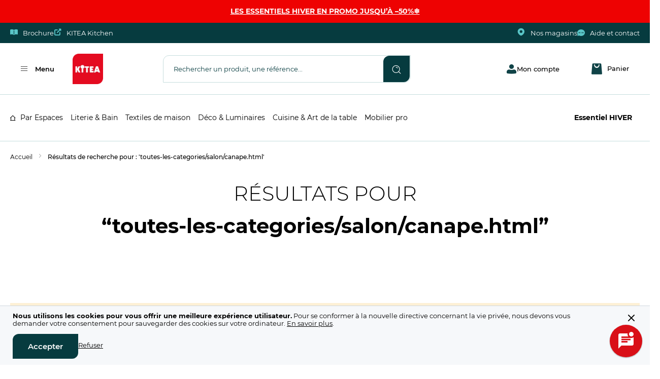

--- FILE ---
content_type: text/html; charset=UTF-8
request_url: https://www.kitea.com/toutes-les-categories/salon/canape.html?typedecanape=Fixe
body_size: 29961
content:
 <!doctype html><html lang="fr"><head > <meta charset="utf-8"/>
<meta name="title" content="Canapés à petit prix - Meubles de salon - KITEA Maroc"/>
<meta name="description" content="Luxe et design se rencontrent dans nos Canapés. Du modulaire aux canapés d'angle, choisissez le confort avec style pour transformer votre salon."/>
<meta name="keywords" content="KITEA, KITEA Maroc, Moderne, Chic, Stylé, Tendances, Bons prix, Promotion, Canapé, canapé convertible, canapé lit clic clac, canapé clic clac, canapé d'angle, canapé avec rangement, canapé arrondi, canapé à dossier, canapé capitonné"/>
<meta name="robots" content="NOINDEX,FOLLOW"/>
<meta name="viewport" content="width=device-width, initial-scale=1"/>
<meta name="format-detection" content="telephone=no"/>
<meta http-equiv="X-UA-Compatible" content="IE=edge"/>
<meta name="" content="text/html; charset=utf-8"/>
<title>Canapés à petit prix - Meubles de salon - KITEA Maroc</title>
<link  rel="stylesheet" type="text/css"  media="all" href="https://www.kitea.com/static/version1761645195/frontend/Sm/topmart_fashion/fr_FR/mage/calendar.min.css" />
<link  rel="stylesheet" type="text/css"  media="all" href="https://www.kitea.com/static/version1761645195/frontend/Sm/topmart_fashion/fr_FR/Mageplaza_Blog/css/mpBlogIcon.min.css" />
<link  rel="stylesheet" type="text/css"  media="all" href="https://www.kitea.com/static/version1761645195/frontend/Sm/topmart_fashion/fr_FR/Sparsh_Faq/css/faq.min.css" />
<link  rel="stylesheet" type="text/css"  media="all" href="https://www.kitea.com/static/version1761645195/frontend/Sm/topmart_fashion/fr_FR/css/styles-m.min.css" />
<link  rel="stylesheet" type="text/css"  media="all" href="https://www.kitea.com/static/version1761645195/frontend/Sm/topmart_fashion/fr_FR/css/select2.min.css" />
<link  rel="stylesheet" type="text/css"  media="all" href="https://www.kitea.com/static/version1761645195/frontend/Sm/topmart_fashion/fr_FR/css/extend_select2.min.css" />
<link  rel="stylesheet" type="text/css"  media="all" href="https://www.kitea.com/static/version1761645195/frontend/Sm/topmart_fashion/fr_FR/Aheadworks_Popup/css/magnific-popup.min.css" />
<link  rel="stylesheet" type="text/css"  media="all" href="https://www.kitea.com/static/version1761645195/frontend/Sm/topmart_fashion/fr_FR/Aheadworks_Popup/css/magnific-animation.min.css" />
<link  rel="stylesheet" type="text/css"  media="all" href="https://www.kitea.com/static/version1761645195/frontend/Sm/topmart_fashion/fr_FR/Mageplaza_Core/css/owl.carousel.min.css" />
<link  rel="stylesheet" type="text/css"  media="all" href="https://www.kitea.com/static/version1761645195/frontend/Sm/topmart_fashion/fr_FR/Mageplaza_Core/css/owl.theme.min.css" />
<link  rel="stylesheet" type="text/css"  media="all" href="https://www.kitea.com/static/version1761645195/frontend/Sm/topmart_fashion/fr_FR/Mageplaza_BannerSlider/css/animate.min.css" />
<link  rel="stylesheet" type="text/css"  media="all" href="https://www.kitea.com/static/version1761645195/frontend/Sm/topmart_fashion/fr_FR/Mageplaza_BannerSlider/css/style.min.css" />
<link  rel="stylesheet" type="text/css"  media="all" href="https://www.kitea.com/static/version1761645195/frontend/Sm/topmart_fashion/fr_FR/Magezon_Core/css/styles.min.css" />
<link  rel="stylesheet" type="text/css"  media="all" href="https://www.kitea.com/static/version1761645195/frontend/Sm/topmart_fashion/fr_FR/Sparsh_WhatsAppChat/css/whatsapp-chat.min.css" />
<link  rel="stylesheet" type="text/css"  media="all" href="https://www.kitea.com/static/version1761645195/frontend/Sm/topmart_fashion/fr_FR/RedChamps_NotificationBar/css/styles.min.css" />
<link  rel="stylesheet" type="text/css"  media="screen and (min-width: 768px)" href="https://www.kitea.com/static/version1761645195/frontend/Sm/topmart_fashion/fr_FR/css/styles-l.min.css" />
<link  rel="stylesheet" type="text/css"  media="print" href="https://www.kitea.com/static/version1761645195/frontend/Sm/topmart_fashion/fr_FR/css/print.min.css" />
<link  rel="stylesheet" type="text/css"  rel="stylesheet" href="https://www.kitea.com/static/version1761645195/frontend/Sm/topmart_fashion/fr_FR/css/intlTelInput.min.css" />

<link  rel="icon" type="image/x-icon" href="https://www.kitea.com/media/favicon/stores/1/Fav_icone_500x500.png" />
<link  rel="shortcut icon" type="image/x-icon" href="https://www.kitea.com/media/favicon/stores/1/Fav_icone_500x500.png" />
<style>.product-reviews-summary .rating-summary { display:none; }</style>

<meta name="google-site-verification" content="CXVTYuZsvN9lAAfuREPEsS-7_BgO2puTAcTmrqe6Xec" />



<meta name="facebook-domain-verification" content="bo4yys9bocpcqxrr9pih242402etrz" />



<style>
@media only screen and (max-width: 768px) {
.fme-jobs-manager .columns-list .container- .flex-2-grid {
    display: block !important;
    max-height: 260px !important;
}
.sidebar-nav-mobile .wishlist-magasins .fme-header {
        display: none;
    }
.fme-jobs-manager .columns-list .container- .flex-2-grid.content ul {
        padding-left: 0;
    }
}
</style>    <!-- NO Pixel ID is configured, please goto Admin -->        </head><body data-container="body" data-mage-init='{"loaderAjax": {}, "loader": { "icon": "https://www.kitea.com/static/version1761645195/frontend/Sm/topmart_fashion/fr_FR/images/loader-2.gif"}}' id="html-body" class="page-products page-with-filter catalogsearch-result-index page-layout-1column">          <div id="cookie-status">La boutique ne fonctionnera pas correctement dans le cas où les cookies sont désactivés.</div>     <noscript><div class="message global noscript"><div class="content"><p><strong>Javascript est désactivé dans votre navigateur.</strong> <span> Pour une meilleure expérience sur notre site, assurez-vous d’activer JavaScript dans votre navigateur.</span></p></div></div></noscript>    <div role="alertdialog" tabindex="-1" class="message global cookie" id="notice-cookie-block"><div role="document" class="content" tabindex="0"><span class="close-button icon-ico-cancel"></span> <div class="cookie-content"><p>
    <strong>Nous utilisons les cookies pour vous offrir une meilleure expérience utilisateur.</strong>
    <span>Pour se conformer à la nouvelle directive concernant la vie privée, nous devons vous demander votre consentement pour sauvegarder des cookies sur votre ordinateur.</span>
    <a href="https://www.kitea.com/privacy-policy-cookie-restriction-mode/">En savoir plus</a>.
</p>
</div><div class="actions"><button id="btn-cookie-allow" class="action allow secondary"><span>Accepter</span></button> <a id="btn-cookie-refuse" class="refuse"><span>Refuser</span></a></div></div></div>     <div class="sticky-notification-bar" style="background-color: #ee0202; color: #ffffff;"><span class="content"><span class="content">
    <a href="https://www.kitea.com/essentiel-hiver-26.html" style="color:#ffffff;">LES ESSENTIELS HIVER EN PROMO JUSQU’À –50%❄️</a>
</span></span></div>  <noscript><iframe src="https://www.googletagmanager.com/ns.html?id=GTM-WJGGSB5" height="0" width="0" style="display:none;visibility:hidden"></iframe></noscript><div class="page-wrapper"> <header class="page-header"><div class="header-container header-style-3"><div class="header-top"><div class="container"><div class="row header-links"><div class="col-auto"><ul class="header-support"><li> <a href="https://www.kitea.com/kitea-catalogues-and-brochures/"><span class="icon-ico-brochure" ></span>Brochure</a></li> <li> <a href="https://kitea-kitchen.com/" target="_blank"><span class="icon-ico-open-new"></span>KITEA Kitchen</a></li></ul></div><div class="col-auto"><ul class="header-support header-help"><li> <a href="https://www.kitea.com/maplist/"><span class="icon-ico-pin1"></span>Nos magasins</a></li> <li> <a href="https://www.kitea.com/besoin-daide/"><span class="icon-ico-tchat"></span>Aide et contact</a></li></ul></div></div></div></div><div class="header-middle"><div class="container"><div class="middle-content"><div class="menu">   <div class="vertical-menu-block"><button class="block-title-menu"><span><span class="icon-ico-menu"></span>Menu</span></button> <div class="vertical-menu-content"><div class="gray-background"></div><nav class="navigation" role="navigation"><div class="close-button"><button class="close_menu">X</button></div><ul data-mage-init='{"menu":{"responsive":true, "expanded":true, "position":{"my":"left top","at":"left bottom"}}}'><li  class="level0 nav-1 category-item first level-top parent"><a href="https://www.kitea.com/par-espaces.html"  class="level-top" ><span>Par Espaces</span></a><ul class="level0 submenu"><li class="level1 nav-1-1 category-item first parent"><a href="#" class="level-top ui-corner-all ui-state-active has-submenu-arrows"><span class="submenu-arrows"></span><span class="parent-name">Par Espaces</span></a></li><li class="level1 nav-1-1 category-item first parent"><a href="#" class="level-top ui-corner-all hidden_l has-back-arrow"><span class="back-arrow"></span><span>Retour au menu principal</span></a></li><li  class="level1 nav-1-1 category-item first parent"><a href="https://www.kitea.com/par-espaces/salon-et-sejour.html" ><span>Salon et séjour</span></a><ul class="level1 submenu"><li class="level2 nav-1-1-1 category-item first parent"><a href="#" class="level-top ui-corner-all ui-state-active has-submenu-arrows"><span class="submenu-arrows"></span><span class="parent-name">Salon et séjour</span></a></li><li class="level2 nav-1-1-1 category-item first parent"><a href="#" class="level-top ui-corner-all hidden_l has-back-arrow"><span class="back-arrow"></span><span>Retour au menu principal</span></a></li><li  class="level2 nav-1-1-1 category-item first parent"><a href="https://www.kitea.com/par-espaces/salon-et-sejour/canapes-et-sofas.html" ><span>Canapés et Sofas</span></a><ul class="level2 submenu"><li class="level3 nav-1-1-1-1 category-item first"><a href="#" class="level-top ui-corner-all ui-state-active has-submenu-arrows"><span class="submenu-arrows"></span><span class="parent-name">Canapés et Sofas</span></a></li><li class="level3 nav-1-1-1-1 category-item first"><a href="#" class="level-top ui-corner-all hidden_l has-back-arrow"><span class="back-arrow"></span><span>Retour au menu principal</span></a></li><li  class="level3 nav-1-1-1-1 category-item first"><a href="https://www.kitea.com/par-espaces/salon-et-sejour/canapes-et-sofas/canape-simple.html" ><span>Canapé simple</span></a></li><li  class="level3 nav-1-1-1-2 category-item"><a href="https://www.kitea.com/par-espaces/salon-et-sejour/canapes-et-sofas/canape-lit-clic-clac.html" ><span>Canapé lit clic-clac</span></a></li><li  class="level3 nav-1-1-1-3 category-item"><a href="https://www.kitea.com/par-espaces/salon-et-sejour/canapes-et-sofas/canape-d-angle.html" ><span>Canapé d&#039;angle</span></a></li><li  class="level3 nav-1-1-1-4 category-item last"><a href="https://www.kitea.com/par-espaces/salon-et-sejour/canapes-et-sofas/canape-convertible.html" ><span>Canapé convertible</span></a></li></ul></li><li  class="level2 nav-1-1-2 category-item parent"><a href="https://www.kitea.com/par-espaces/salon-et-sejour/fauteuils-de-salon.html" ><span>Fauteuils de salon</span></a><ul class="level2 submenu"><li class="level3 nav-1-1-2-1 category-item first"><a href="#" class="level-top ui-corner-all ui-state-active has-submenu-arrows"><span class="submenu-arrows"></span><span class="parent-name">Fauteuils de salon</span></a></li><li class="level3 nav-1-1-2-1 category-item first"><a href="#" class="level-top ui-corner-all hidden_l has-back-arrow"><span class="back-arrow"></span><span>Retour au menu principal</span></a></li><li  class="level3 nav-1-1-2-1 category-item first"><a href="https://www.kitea.com/par-espaces/salon-et-sejour/fauteuils-de-salon/fauteuil-simple.html" ><span>Fauteuil simple</span></a></li><li  class="level3 nav-1-1-2-2 category-item"><a href="https://www.kitea.com/par-espaces/salon-et-sejour/fauteuils-de-salon/fauteuil-moderne.html" ><span>Fauteuil moderne</span></a></li><li  class="level3 nav-1-1-2-3 category-item"><a href="https://www.kitea.com/par-espaces/salon-et-sejour/fauteuils-de-salon/fauteuil-relax.html" ><span>Fauteuil relax</span></a></li><li  class="level3 nav-1-1-2-4 category-item last"><a href="https://www.kitea.com/par-espaces/salon-et-sejour/fauteuils-de-salon/pouf.html" ><span>Pouf</span></a></li></ul></li><li  class="level2 nav-1-1-3 category-item parent"><a href="https://www.kitea.com/par-espaces/salon-et-sejour/meuble-tv.html" ><span>Meuble TV</span></a><ul class="level2 submenu"><li class="level3 nav-1-1-3-1 category-item first"><a href="#" class="level-top ui-corner-all ui-state-active has-submenu-arrows"><span class="submenu-arrows"></span><span class="parent-name">Meuble TV</span></a></li><li class="level3 nav-1-1-3-1 category-item first"><a href="#" class="level-top ui-corner-all hidden_l has-back-arrow"><span class="back-arrow"></span><span>Retour au menu principal</span></a></li><li  class="level3 nav-1-1-3-1 category-item first"><a href="https://www.kitea.com/par-espaces/salon-et-sejour/meuble-tv/meuble-tv-unite-murale.html" ><span>Meuble TV unité murale</span></a></li><li  class="level3 nav-1-1-3-2 category-item last"><a href="https://www.kitea.com/par-espaces/salon-et-sejour/meuble-tv/meuble-tv-sur-pieds.html" ><span>Meuble TV sur pieds</span></a></li></ul></li><li  class="level2 nav-1-1-4 category-item parent"><a href="https://www.kitea.com/par-espaces/salon-et-sejour/tables-de-salon.html" ><span>Tables de salon</span></a><ul class="level2 submenu"><li class="level3 nav-1-1-4-1 category-item first"><a href="#" class="level-top ui-corner-all ui-state-active has-submenu-arrows"><span class="submenu-arrows"></span><span class="parent-name">Tables de salon</span></a></li><li class="level3 nav-1-1-4-1 category-item first"><a href="#" class="level-top ui-corner-all hidden_l has-back-arrow"><span class="back-arrow"></span><span>Retour au menu principal</span></a></li><li  class="level3 nav-1-1-4-1 category-item first"><a href="https://www.kitea.com/par-espaces/salon-et-sejour/tables-de-salon/table-basse.html" ><span>Table basse</span></a></li><li  class="level3 nav-1-1-4-2 category-item last"><a href="https://www.kitea.com/par-espaces/salon-et-sejour/tables-de-salon/table-d-appoint.html" ><span>Table d&#039;appoint</span></a></li></ul></li><li  class="level2 nav-1-1-5 category-item parent"><a href="https://www.kitea.com/par-espaces/salon-et-sejour/rangement-de-salon.html" ><span>Rangement de salon</span></a><ul class="level2 submenu"><li class="level3 nav-1-1-5-1 category-item first"><a href="#" class="level-top ui-corner-all ui-state-active has-submenu-arrows"><span class="submenu-arrows"></span><span class="parent-name">Rangement de salon</span></a></li><li class="level3 nav-1-1-5-1 category-item first"><a href="#" class="level-top ui-corner-all hidden_l has-back-arrow"><span class="back-arrow"></span><span>Retour au menu principal</span></a></li><li  class="level3 nav-1-1-5-1 category-item first"><a href="https://www.kitea.com/par-espaces/salon-et-sejour/rangement-de-salon/console.html" ><span>Console</span></a></li><li  class="level3 nav-1-1-5-2 category-item last"><a href="https://www.kitea.com/par-espaces/salon-et-sejour/rangement-de-salon/buffet.html" ><span>Buffet</span></a></li></ul></li><li  class="level2 nav-1-1-6 category-item parent"><a href="https://www.kitea.com/par-espaces/salon-et-sejour/chaises-de-sejour.html" ><span>Chaises de séjour</span></a><ul class="level2 submenu"><li class="level3 nav-1-1-6-1 category-item first"><a href="#" class="level-top ui-corner-all ui-state-active has-submenu-arrows"><span class="submenu-arrows"></span><span class="parent-name">Chaises de séjour</span></a></li><li class="level3 nav-1-1-6-1 category-item first"><a href="#" class="level-top ui-corner-all hidden_l has-back-arrow"><span class="back-arrow"></span><span>Retour au menu principal</span></a></li><li  class="level3 nav-1-1-6-1 category-item first"><a href="https://www.kitea.com/par-espaces/salon-et-sejour/chaises-de-sejour/chaises-sans-accoudoir.html" ><span>Chaises sans accoudoir</span></a></li><li  class="level3 nav-1-1-6-2 category-item last"><a href="https://www.kitea.com/par-espaces/salon-et-sejour/chaises-de-sejour/chaises-avec-accoudoir.html" ><span>Chaises avec accoudoir</span></a></li></ul></li><li  class="level2 nav-1-1-7 category-item last parent"><a href="https://www.kitea.com/par-espaces/salon-et-sejour/habillage-sejour.html" ><span>Habillage séjour</span></a><ul class="level2 submenu"><li class="level3 nav-1-1-7-1 category-item first last"><a href="#" class="level-top ui-corner-all ui-state-active has-submenu-arrows"><span class="submenu-arrows"></span><span class="parent-name">Habillage séjour</span></a></li><li class="level3 nav-1-1-7-1 category-item first last"><a href="#" class="level-top ui-corner-all hidden_l has-back-arrow"><span class="back-arrow"></span><span>Retour au menu principal</span></a></li><li  class="level3 nav-1-1-7-1 category-item first last"><a href="https://www.kitea.com/par-espaces/salon-et-sejour/habillage-sejour/miroir.html" ><span>Miroir </span></a></li></ul></li></ul></li><li  class="level1 nav-1-2 category-item parent"><a href="https://www.kitea.com/par-espaces/salle-a-manger.html" ><span>Salle à manger</span></a><ul class="level1 submenu"><li class="level2 nav-1-2-1 category-item first parent"><a href="#" class="level-top ui-corner-all ui-state-active has-submenu-arrows"><span class="submenu-arrows"></span><span class="parent-name">Salle à manger</span></a></li><li class="level2 nav-1-2-1 category-item first parent"><a href="#" class="level-top ui-corner-all hidden_l has-back-arrow"><span class="back-arrow"></span><span>Retour au menu principal</span></a></li><li  class="level2 nav-1-2-1 category-item first parent"><a href="https://www.kitea.com/par-espaces/salle-a-manger/tables-a-manger.html" ><span>Tables à Manger</span></a><ul class="level2 submenu"><li class="level3 nav-1-2-1-1 category-item first"><a href="#" class="level-top ui-corner-all ui-state-active has-submenu-arrows"><span class="submenu-arrows"></span><span class="parent-name">Tables à Manger</span></a></li><li class="level3 nav-1-2-1-1 category-item first"><a href="#" class="level-top ui-corner-all hidden_l has-back-arrow"><span class="back-arrow"></span><span>Retour au menu principal</span></a></li><li  class="level3 nav-1-2-1-1 category-item first"><a href="https://www.kitea.com/par-espaces/salle-a-manger/tables-a-manger/tables-a-manger.html" ><span>Tables à manger</span></a></li><li  class="level3 nav-1-2-1-2 category-item"><a href="https://www.kitea.com/par-espaces/salle-a-manger/tables-a-manger/tables-a-manger-extensible.html" ><span>Tables à manger extensible</span></a></li><li  class="level3 nav-1-2-1-3 category-item"><a href="https://www.kitea.com/par-espaces/salle-a-manger/tables-a-manger/sets-table-avec-chaises.html" ><span>Sets Table avec chaises</span></a></li><li  class="level3 nav-1-2-1-4 category-item last"><a href="https://www.kitea.com/par-espaces/salle-a-manger/tables-a-manger/chaises-de-table-a-manger.html" ><span>Chaises de table à manger</span></a></li></ul></li><li  class="level2 nav-1-2-2 category-item parent"><a href="https://www.kitea.com/par-espaces/salle-a-manger/tables-hautes-a-manger.html" ><span>Tables Hautes à manger</span></a><ul class="level2 submenu"><li class="level3 nav-1-2-2-1 category-item first"><a href="#" class="level-top ui-corner-all ui-state-active has-submenu-arrows"><span class="submenu-arrows"></span><span class="parent-name">Tables Hautes à manger</span></a></li><li class="level3 nav-1-2-2-1 category-item first"><a href="#" class="level-top ui-corner-all hidden_l has-back-arrow"><span class="back-arrow"></span><span>Retour au menu principal</span></a></li><li  class="level3 nav-1-2-2-1 category-item first"><a href="https://www.kitea.com/par-espaces/salle-a-manger/tables-hautes-a-manger/tables-hautes.html" ><span>Tables Hautes</span></a></li><li  class="level3 nav-1-2-2-2 category-item last"><a href="https://www.kitea.com/par-espaces/salle-a-manger/tables-hautes-a-manger/tabourets-et-chaises-hautes.html" ><span>Tabourets et chaises hautes</span></a></li></ul></li><li  class="level2 nav-1-2-3 category-item parent"><a href="https://www.kitea.com/par-espaces/salle-a-manger/rangement-de-salle-a-manger.html" ><span>Rangement de salle à manger</span></a><ul class="level2 submenu"><li class="level3 nav-1-2-3-1 category-item first"><a href="#" class="level-top ui-corner-all ui-state-active has-submenu-arrows"><span class="submenu-arrows"></span><span class="parent-name">Rangement de salle à manger</span></a></li><li class="level3 nav-1-2-3-1 category-item first"><a href="#" class="level-top ui-corner-all hidden_l has-back-arrow"><span class="back-arrow"></span><span>Retour au menu principal</span></a></li><li  class="level3 nav-1-2-3-1 category-item first"><a href="https://www.kitea.com/par-espaces/salle-a-manger/rangement-de-salle-a-manger/buffet-et-commodes.html" ><span>Buffet et commodes</span></a></li><li  class="level3 nav-1-2-3-2 category-item"><a href="https://www.kitea.com/par-espaces/salle-a-manger/rangement-de-salle-a-manger/vitres-et-bibliotheques.html" ><span>Vitres et bibliothèques</span></a></li><li  class="level3 nav-1-2-3-3 category-item last"><a href="https://www.kitea.com/par-espaces/salle-a-manger/rangement-de-salle-a-manger/consoles.html" ><span>Consoles</span></a></li></ul></li><li  class="level2 nav-1-2-4 category-item last parent"><a href="https://www.kitea.com/par-espaces/salle-a-manger/habillage-salle-a-manger.html" ><span>Habillage salle à manger</span></a><ul class="level2 submenu"><li class="level3 nav-1-2-4-1 category-item first"><a href="#" class="level-top ui-corner-all ui-state-active has-submenu-arrows"><span class="submenu-arrows"></span><span class="parent-name">Habillage salle à manger</span></a></li><li class="level3 nav-1-2-4-1 category-item first"><a href="#" class="level-top ui-corner-all hidden_l has-back-arrow"><span class="back-arrow"></span><span>Retour au menu principal</span></a></li><li  class="level3 nav-1-2-4-1 category-item first"><a href="https://www.kitea.com/par-espaces/salle-a-manger/habillage-salle-a-manger/etageres-murales.html" ><span>Etagères Murales</span></a></li><li  class="level3 nav-1-2-4-2 category-item last"><a href="https://www.kitea.com/par-espaces/salle-a-manger/habillage-salle-a-manger/miroirs-muraux.html" ><span>Miroirs muraux </span></a></li></ul></li></ul></li><li  class="level1 nav-1-3 category-item parent"><a href="https://www.kitea.com/par-espaces/chambre-adulte.html" ><span>Chambre adulte</span></a><ul class="level1 submenu"><li class="level2 nav-1-3-1 category-item first parent"><a href="#" class="level-top ui-corner-all ui-state-active has-submenu-arrows"><span class="submenu-arrows"></span><span class="parent-name">Chambre adulte</span></a></li><li class="level2 nav-1-3-1 category-item first parent"><a href="#" class="level-top ui-corner-all hidden_l has-back-arrow"><span class="back-arrow"></span><span>Retour au menu principal</span></a></li><li  class="level2 nav-1-3-1 category-item first parent"><a href="https://www.kitea.com/par-espaces/chambre-adulte/lits-et-couchage-adulte.html" ><span>Lits et couchage adulte</span></a><ul class="level2 submenu"><li class="level3 nav-1-3-1-1 category-item first"><a href="#" class="level-top ui-corner-all ui-state-active has-submenu-arrows"><span class="submenu-arrows"></span><span class="parent-name">Lits et couchage adulte</span></a></li><li class="level3 nav-1-3-1-1 category-item first"><a href="#" class="level-top ui-corner-all hidden_l has-back-arrow"><span class="back-arrow"></span><span>Retour au menu principal</span></a></li><li  class="level3 nav-1-3-1-1 category-item first"><a href="https://www.kitea.com/par-espaces/chambre-adulte/lits-et-couchage-adulte/lits-adulte.html" ><span>Lits adulte</span></a></li><li  class="level3 nav-1-3-1-2 category-item"><a href="https://www.kitea.com/par-espaces/chambre-adulte/lits-et-couchage-adulte/matelas-adulte.html" ><span>Matelas adulte</span></a></li><li  class="level3 nav-1-3-1-3 category-item"><a href="https://www.kitea.com/par-espaces/chambre-adulte/lits-et-couchage-adulte/sommiers-adulte.html" ><span>Sommiers adulte</span></a></li><li  class="level3 nav-1-3-1-4 category-item"><a href="https://www.kitea.com/par-espaces/chambre-adulte/lits-et-couchage-adulte/chevet.html" ><span>Chevet adulte</span></a></li><li  class="level3 nav-1-3-1-5 category-item last"><a href="https://www.kitea.com/par-espaces/chambre-adulte/lits-et-couchage-adulte/pack-lits-adulte.html" ><span>Packs lits adulte</span></a></li></ul></li><li  class="level2 nav-1-3-2 category-item parent"><a href="https://www.kitea.com/par-espaces/chambre-adulte/rangement-de-chambre-adulte.html" ><span>Rangement de chambre adulte</span></a><ul class="level2 submenu"><li class="level3 nav-1-3-2-1 category-item first"><a href="#" class="level-top ui-corner-all ui-state-active has-submenu-arrows"><span class="submenu-arrows"></span><span class="parent-name">Rangement de chambre adulte</span></a></li><li class="level3 nav-1-3-2-1 category-item first"><a href="#" class="level-top ui-corner-all hidden_l has-back-arrow"><span class="back-arrow"></span><span>Retour au menu principal</span></a></li><li  class="level3 nav-1-3-2-1 category-item first"><a href="https://www.kitea.com/par-espaces/chambre-adulte/rangement-de-chambre-adulte/armoires.html" ><span>Armoires</span></a></li><li  class="level3 nav-1-3-2-2 category-item"><a href="https://www.kitea.com/par-espaces/chambre-adulte/rangement-de-chambre-adulte/commodes-et-coiffeuses.html" ><span>Commodes et coiffeuses</span></a></li><li  class="level3 nav-1-3-2-3 category-item"><a href="https://www.kitea.com/par-espaces/chambre-adulte/rangement-de-chambre-adulte/bar-a-beaute.html" ><span>Bar à beauté</span></a></li><li  class="level3 nav-1-3-2-4 category-item last"><a href="https://www.kitea.com/par-espaces/chambre-adulte/rangement-de-chambre-adulte/coffres-et-tiroirs-de-lit.html" ><span>Coffres et tiroirs de lit</span></a></li></ul></li><li  class="level2 nav-1-3-3 category-item last parent"><a href="https://www.kitea.com/par-espaces/chambre-adulte/habillage-mural-chambre-adulte.html" ><span>Habillage mural chambre adulte</span></a><ul class="level2 submenu"><li class="level3 nav-1-3-3-1 category-item first"><a href="#" class="level-top ui-corner-all ui-state-active has-submenu-arrows"><span class="submenu-arrows"></span><span class="parent-name">Habillage mural chambre adulte</span></a></li><li class="level3 nav-1-3-3-1 category-item first"><a href="#" class="level-top ui-corner-all hidden_l has-back-arrow"><span class="back-arrow"></span><span>Retour au menu principal</span></a></li><li  class="level3 nav-1-3-3-1 category-item first"><a href="https://www.kitea.com/par-espaces/chambre-adulte/habillage-mural-chambre-adulte/etageres-murales.html" ><span>Etagères murales</span></a></li><li  class="level3 nav-1-3-3-2 category-item last"><a href="https://www.kitea.com/par-espaces/chambre-adulte/habillage-mural-chambre-adulte/miroirs.html" ><span>Miroirs</span></a></li></ul></li></ul></li><li  class="level1 nav-1-4 category-item parent"><a href="https://www.kitea.com/par-espaces/chambre-enfant.html" ><span>Chambre enfant</span></a><ul class="level1 submenu"><li class="level2 nav-1-4-1 category-item first parent"><a href="#" class="level-top ui-corner-all ui-state-active has-submenu-arrows"><span class="submenu-arrows"></span><span class="parent-name">Chambre enfant</span></a></li><li class="level2 nav-1-4-1 category-item first parent"><a href="#" class="level-top ui-corner-all hidden_l has-back-arrow"><span class="back-arrow"></span><span>Retour au menu principal</span></a></li><li  class="level2 nav-1-4-1 category-item first parent"><a href="https://www.kitea.com/par-espaces/chambre-enfant/lits-et-couchage-enfant.html" ><span>Lits et couchage enfant</span></a><ul class="level2 submenu"><li class="level3 nav-1-4-1-1 category-item first"><a href="#" class="level-top ui-corner-all ui-state-active has-submenu-arrows"><span class="submenu-arrows"></span><span class="parent-name">Lits et couchage enfant</span></a></li><li class="level3 nav-1-4-1-1 category-item first"><a href="#" class="level-top ui-corner-all hidden_l has-back-arrow"><span class="back-arrow"></span><span>Retour au menu principal</span></a></li><li  class="level3 nav-1-4-1-1 category-item first"><a href="https://www.kitea.com/par-espaces/chambre-enfant/lits-et-couchage-enfant/lits-enfant.html" ><span>Lits enfant</span></a></li><li  class="level3 nav-1-4-1-2 category-item"><a href="https://www.kitea.com/par-espaces/chambre-enfant/lits-et-couchage-enfant/matelas-enfant.html" ><span>Matelas enfant</span></a></li><li  class="level3 nav-1-4-1-3 category-item"><a href="https://www.kitea.com/par-espaces/chambre-enfant/lits-et-couchage-enfant/sommiers-enfant.html" ><span>Sommiers enfant</span></a></li><li  class="level3 nav-1-4-1-4 category-item"><a href="https://www.kitea.com/par-espaces/chambre-enfant/lits-et-couchage-enfant/chevet-enfant.html" ><span>Chevet enfant</span></a></li><li  class="level3 nav-1-4-1-5 category-item last"><a href="https://www.kitea.com/par-espaces/chambre-enfant/lits-et-couchage-enfant/pack-chambre-enfants.html" ><span>Pack Chambre enfants</span></a></li></ul></li><li  class="level2 nav-1-4-2 category-item parent"><a href="https://www.kitea.com/par-espaces/chambre-enfant/rangement-de-chambre-enfant.html" ><span>Rangement de chambre enfant</span></a><ul class="level2 submenu"><li class="level3 nav-1-4-2-1 category-item first"><a href="#" class="level-top ui-corner-all ui-state-active has-submenu-arrows"><span class="submenu-arrows"></span><span class="parent-name">Rangement de chambre enfant</span></a></li><li class="level3 nav-1-4-2-1 category-item first"><a href="#" class="level-top ui-corner-all hidden_l has-back-arrow"><span class="back-arrow"></span><span>Retour au menu principal</span></a></li><li  class="level3 nav-1-4-2-1 category-item first"><a href="https://www.kitea.com/par-espaces/chambre-enfant/rangement-de-chambre-enfant/commodes.html" ><span>Commodes</span></a></li><li  class="level3 nav-1-4-2-2 category-item"><a href="https://www.kitea.com/par-espaces/chambre-enfant/rangement-de-chambre-enfant/armoires.html" ><span>Armoires</span></a></li><li  class="level3 nav-1-4-2-3 category-item"><a href="https://www.kitea.com/par-espaces/chambre-enfant/rangement-de-chambre-enfant/bibliotheques.html" ><span>Bibliothèques</span></a></li><li  class="level3 nav-1-4-2-4 category-item last"><a href="https://www.kitea.com/par-espaces/chambre-enfant/rangement-de-chambre-enfant/tiroirs-de-lit.html" ><span>Tiroirs de lit</span></a></li></ul></li><li  class="level2 nav-1-4-3 category-item last parent"><a href="https://www.kitea.com/par-espaces/chambre-enfant/bureaux-d-enfant.html" ><span>Bureaux d&#039;enfant</span></a><ul class="level2 submenu"><li class="level3 nav-1-4-3-1 category-item first"><a href="#" class="level-top ui-corner-all ui-state-active has-submenu-arrows"><span class="submenu-arrows"></span><span class="parent-name">Bureaux d'enfant</span></a></li><li class="level3 nav-1-4-3-1 category-item first"><a href="#" class="level-top ui-corner-all hidden_l has-back-arrow"><span class="back-arrow"></span><span>Retour au menu principal</span></a></li><li  class="level3 nav-1-4-3-1 category-item first"><a href="https://www.kitea.com/par-espaces/chambre-enfant/bureaux-d-enfant/bureaux-enfant.html" ><span>Bureaux enfant</span></a></li><li  class="level3 nav-1-4-3-2 category-item"><a href="https://www.kitea.com/par-espaces/chambre-enfant/bureaux-d-enfant/chaises-et-fauteuils-de-bureau-enfant.html" ><span>Chaises et fauteuils de Bureau enfant</span></a></li><li  class="level3 nav-1-4-3-3 category-item"><a href="https://www.kitea.com/par-espaces/chambre-enfant/bureaux-d-enfant/bureaux-gamer.html" ><span>Bureaux gamer</span></a></li><li  class="level3 nav-1-4-3-4 category-item last"><a href="https://www.kitea.com/par-espaces/chambre-enfant/bureaux-d-enfant/chaises-gamer.html" ><span>Chaises Gamer</span></a></li></ul></li></ul></li><li  class="level1 nav-1-5 category-item parent"><a href="https://www.kitea.com/par-espaces/chambre-bebe.html" ><span>Chambre bébé</span></a><ul class="level1 submenu"><li class="level2 nav-1-5-1 category-item first parent"><a href="#" class="level-top ui-corner-all ui-state-active has-submenu-arrows"><span class="submenu-arrows"></span><span class="parent-name">Chambre bébé</span></a></li><li class="level2 nav-1-5-1 category-item first parent"><a href="#" class="level-top ui-corner-all hidden_l has-back-arrow"><span class="back-arrow"></span><span>Retour au menu principal</span></a></li><li  class="level2 nav-1-5-1 category-item first parent"><a href="https://www.kitea.com/par-espaces/chambre-bebe/lits-et-couchage-bebe.html" ><span>Lits et couchage bébé</span></a><ul class="level2 submenu"><li class="level3 nav-1-5-1-1 category-item first"><a href="#" class="level-top ui-corner-all ui-state-active has-submenu-arrows"><span class="submenu-arrows"></span><span class="parent-name">Lits et couchage bébé</span></a></li><li class="level3 nav-1-5-1-1 category-item first"><a href="#" class="level-top ui-corner-all hidden_l has-back-arrow"><span class="back-arrow"></span><span>Retour au menu principal</span></a></li><li  class="level3 nav-1-5-1-1 category-item first"><a href="https://www.kitea.com/par-espaces/chambre-bebe/lits-et-couchage-bebe/lits-bebes.html" ><span>Lits bébés</span></a></li><li  class="level3 nav-1-5-1-2 category-item"><a href="https://www.kitea.com/par-espaces/chambre-bebe/lits-et-couchage-bebe/matelas-pour-bebe.html" ><span>Matelas pour bébé</span></a></li><li  class="level3 nav-1-5-1-3 category-item last"><a href="https://www.kitea.com/par-espaces/chambre-bebe/lits-et-couchage-bebe/barrieres-de-securite.html" ><span>Barrières de sécurité</span></a></li></ul></li><li  class="level2 nav-1-5-2 category-item last parent"><a href="https://www.kitea.com/par-espaces/chambre-bebe/rangement-de-chambre-bebe.html" ><span>Rangement de chambre bébé</span></a><ul class="level2 submenu"><li class="level3 nav-1-5-2-1 category-item first last"><a href="#" class="level-top ui-corner-all ui-state-active has-submenu-arrows"><span class="submenu-arrows"></span><span class="parent-name">Rangement de chambre bébé</span></a></li><li class="level3 nav-1-5-2-1 category-item first last"><a href="#" class="level-top ui-corner-all hidden_l has-back-arrow"><span class="back-arrow"></span><span>Retour au menu principal</span></a></li><li  class="level3 nav-1-5-2-1 category-item first last"><a href="https://www.kitea.com/par-espaces/chambre-bebe/rangement-de-chambre-bebe/tables-a-langer-et-commandes.html" ><span>Tables à langer et commodes</span></a></li></ul></li></ul></li><li  class="level1 nav-1-6 category-item parent"><a href="https://www.kitea.com/par-espaces/rangement.html" ><span>Rangement</span></a><ul class="level1 submenu"><li class="level2 nav-1-6-1 category-item first parent"><a href="#" class="level-top ui-corner-all ui-state-active has-submenu-arrows"><span class="submenu-arrows"></span><span class="parent-name">Rangement</span></a></li><li class="level2 nav-1-6-1 category-item first parent"><a href="#" class="level-top ui-corner-all hidden_l has-back-arrow"><span class="back-arrow"></span><span>Retour au menu principal</span></a></li><li  class="level2 nav-1-6-1 category-item first parent"><a href="https://www.kitea.com/par-espaces/rangement/grand-rangement.html" ><span>Grand rangement</span></a><ul class="level2 submenu"><li class="level3 nav-1-6-1-1 category-item first"><a href="#" class="level-top ui-corner-all ui-state-active has-submenu-arrows"><span class="submenu-arrows"></span><span class="parent-name">Grand rangement</span></a></li><li class="level3 nav-1-6-1-1 category-item first"><a href="#" class="level-top ui-corner-all hidden_l has-back-arrow"><span class="back-arrow"></span><span>Retour au menu principal</span></a></li><li  class="level3 nav-1-6-1-1 category-item first"><a href="https://www.kitea.com/par-espaces/rangement/grand-rangement/armoires-de-rangements.html" ><span>Armoires de rangements</span></a></li><li  class="level3 nav-1-6-1-2 category-item"><a href="https://www.kitea.com/par-espaces/rangement/grand-rangement/meubles-multifonctions.html" ><span>Meubles multifonctions</span></a></li><li  class="level3 nav-1-6-1-3 category-item"><a href="https://www.kitea.com/par-espaces/rangement/grand-rangement/commodes.html" ><span>Commodes</span></a></li><li  class="level3 nav-1-6-1-4 category-item"><a href="https://www.kitea.com/par-espaces/rangement/grand-rangement/etageres-et-bibliotheques.html" ><span>Etagères et bibliothèques</span></a></li><li  class="level3 nav-1-6-1-5 category-item"><a href="https://www.kitea.com/par-espaces/rangement/grand-rangement/meubles-a-chaussures.html" ><span>Meubles à chaussures</span></a></li><li  class="level3 nav-1-6-1-6 category-item last"><a href="https://www.kitea.com/par-espaces/rangement/grand-rangement/vestiaires.html" ><span>Vestiaires</span></a></li></ul></li><li  class="level2 nav-1-6-2 category-item last parent"><a href="https://www.kitea.com/par-espaces/rangement/petit-rangement.html" ><span>Petit rangement</span></a><ul class="level2 submenu"><li class="level3 nav-1-6-2-1 category-item first"><a href="#" class="level-top ui-corner-all ui-state-active has-submenu-arrows"><span class="submenu-arrows"></span><span class="parent-name">Petit rangement</span></a></li><li class="level3 nav-1-6-2-1 category-item first"><a href="#" class="level-top ui-corner-all hidden_l has-back-arrow"><span class="back-arrow"></span><span>Retour au menu principal</span></a></li><li  class="level3 nav-1-6-2-1 category-item first"><a href="https://www.kitea.com/par-espaces/rangement/petit-rangement/chevets-et-caissons.html" ><span>Chevets et caissons</span></a></li><li  class="level3 nav-1-6-2-2 category-item"><a href="https://www.kitea.com/par-espaces/rangement/petit-rangement/etageres-murales.html" ><span>Etagères murales</span></a></li><li  class="level3 nav-1-6-2-3 category-item last"><a href="https://www.kitea.com/par-espaces/rangement/petit-rangement/rangement-de-salle-de-bain.html" ><span>Rangement de salle de bain</span></a></li></ul></li></ul></li><li  class="level1 nav-1-7 category-item last parent"><a href="https://www.kitea.com/par-espaces/mobilier-de-jardin.html" ><span>Mobilier de Jardin</span></a><ul class="level1 submenu"><li class="level2 nav-1-7-1 category-item first parent"><a href="#" class="level-top ui-corner-all ui-state-active has-submenu-arrows"><span class="submenu-arrows"></span><span class="parent-name">Mobilier de Jardin</span></a></li><li class="level2 nav-1-7-1 category-item first parent"><a href="#" class="level-top ui-corner-all hidden_l has-back-arrow"><span class="back-arrow"></span><span>Retour au menu principal</span></a></li><li  class="level2 nav-1-7-1 category-item first parent"><a href="https://www.kitea.com/par-espaces/mobilier-de-jardin/meubles-salle-a-manger-exterieur.html" ><span>Meubles salle à manger extérieur</span></a><ul class="level2 submenu"><li class="level3 nav-1-7-1-1 category-item first"><a href="#" class="level-top ui-corner-all ui-state-active has-submenu-arrows"><span class="submenu-arrows"></span><span class="parent-name">Meubles salle à manger extérieur</span></a></li><li class="level3 nav-1-7-1-1 category-item first"><a href="#" class="level-top ui-corner-all hidden_l has-back-arrow"><span class="back-arrow"></span><span>Retour au menu principal</span></a></li><li  class="level3 nav-1-7-1-1 category-item first"><a href="https://www.kitea.com/par-espaces/mobilier-de-jardin/meubles-salle-a-manger-exterieur/tables-et-chaises-de-jardin.html" ><span>Tables et chaises de jardin</span></a></li><li  class="level3 nav-1-7-1-2 category-item last"><a href="https://www.kitea.com/par-espaces/mobilier-de-jardin/meubles-salle-a-manger-exterieur/chaises-de-jardin.html" ><span>Chaises de Jardin</span></a></li></ul></li><li  class="level2 nav-1-7-2 category-item parent"><a href="https://www.kitea.com/par-espaces/mobilier-de-jardin/salons-de-jardin.html" ><span>Salons de Jardin</span></a><ul class="level2 submenu"><li class="level3 nav-1-7-2-1 category-item first"><a href="#" class="level-top ui-corner-all ui-state-active has-submenu-arrows"><span class="submenu-arrows"></span><span class="parent-name">Salons de Jardin</span></a></li><li class="level3 nav-1-7-2-1 category-item first"><a href="#" class="level-top ui-corner-all hidden_l has-back-arrow"><span class="back-arrow"></span><span>Retour au menu principal</span></a></li><li  class="level3 nav-1-7-2-1 category-item first"><a href="https://www.kitea.com/par-espaces/mobilier-de-jardin/salons-de-jardin/salons-de-jardin-bas.html" ><span>Salons de jardin bas</span></a></li><li  class="level3 nav-1-7-2-2 category-item"><a href="https://www.kitea.com/par-espaces/mobilier-de-jardin/salons-de-jardin/salons-bas-avec-table-haute.html" ><span>Salons bas avec Table Haute</span></a></li><li  class="level3 nav-1-7-2-3 category-item last"><a href="https://www.kitea.com/par-espaces/mobilier-de-jardin/salons-de-jardin/elements-complementaires.html" ><span>Eléments complémentaires </span></a></li></ul></li><li  class="level2 nav-1-7-3 category-item parent"><a href="https://www.kitea.com/par-espaces/mobilier-de-jardin/relaxation.html" ><span>Relaxation</span></a><ul class="level2 submenu"><li class="level3 nav-1-7-3-1 category-item first"><a href="#" class="level-top ui-corner-all ui-state-active has-submenu-arrows"><span class="submenu-arrows"></span><span class="parent-name">Relaxation</span></a></li><li class="level3 nav-1-7-3-1 category-item first"><a href="#" class="level-top ui-corner-all hidden_l has-back-arrow"><span class="back-arrow"></span><span>Retour au menu principal</span></a></li><li  class="level3 nav-1-7-3-1 category-item first"><a href="https://www.kitea.com/par-espaces/mobilier-de-jardin/relaxation/transats-et-bain-de-soleil.html" ><span>Transats et bain de soleil</span></a></li><li  class="level3 nav-1-7-3-2 category-item last"><a href="https://www.kitea.com/par-espaces/mobilier-de-jardin/relaxation/fauteuil-suspendus.html" ><span>Fauteuil suspendus</span></a></li></ul></li><li  class="level2 nav-1-7-4 category-item last parent"><a href="https://www.kitea.com/par-espaces/mobilier-de-jardin/ombrage.html" ><span>Ombrage</span></a><ul class="level2 submenu"><li class="level3 nav-1-7-4-1 category-item first"><a href="#" class="level-top ui-corner-all ui-state-active has-submenu-arrows"><span class="submenu-arrows"></span><span class="parent-name">Ombrage</span></a></li><li class="level3 nav-1-7-4-1 category-item first"><a href="#" class="level-top ui-corner-all hidden_l has-back-arrow"><span class="back-arrow"></span><span>Retour au menu principal</span></a></li><li  class="level3 nav-1-7-4-1 category-item first"><a href="https://www.kitea.com/par-espaces/mobilier-de-jardin/ombrage/parasols-fixes.html" ><span>Parasols fixes</span></a></li><li  class="level3 nav-1-7-4-2 category-item"><a href="https://www.kitea.com/par-espaces/mobilier-de-jardin/ombrage/parasols-deportes.html" ><span>Parasols déportés</span></a></li><li  class="level3 nav-1-7-4-3 category-item"><a href="https://www.kitea.com/par-espaces/mobilier-de-jardin/ombrage/bases-de-parasols.html" ><span>Bases de parasols</span></a></li><li  class="level3 nav-1-7-4-4 category-item last"><a href="https://www.kitea.com/par-espaces/mobilier-de-jardin/ombrage/tonelles-gazebo-et-pergolas.html" ><span>Tonelles, gazebo et pergolas</span></a></li></ul></li></ul></li></ul></li><li  class="level0 nav-2 category-item level-top parent"><a href="https://www.kitea.com/literie-bain.html"  class="level-top" ><span>Literie &amp; Bain</span></a><ul class="level0 submenu"><li class="level1 nav-2-1 category-item first"><a href="#" class="level-top ui-corner-all ui-state-active has-submenu-arrows"><span class="submenu-arrows"></span><span class="parent-name">Literie & Bain</span></a></li><li class="level1 nav-2-1 category-item first"><a href="#" class="level-top ui-corner-all hidden_l has-back-arrow"><span class="back-arrow"></span><span>Retour au menu principal</span></a></li><li  class="level1 nav-2-1 category-item first"><a href="https://www.kitea.com/literie-bain/matelas.html" ><span>Matelas</span></a></li><li  class="level1 nav-2-2 category-item"><a href="https://www.kitea.com/literie-bain/sommiers.html" ><span>Sommiers</span></a></li><li  class="level1 nav-2-3 category-item"><a href="https://www.kitea.com/literie-bain/couettes.html" ><span>Couettes</span></a></li><li  class="level1 nav-2-4 category-item"><a href="https://www.kitea.com/literie-bain/oreillers.html" ><span>Oreillers</span></a></li><li  class="level1 nav-2-5 category-item"><a href="https://www.kitea.com/literie-bain/surmatelas.html" ><span>Surmatelas</span></a></li><li  class="level1 nav-2-6 category-item"><a href="https://www.kitea.com/literie-bain/protege-matelas.html" ><span>Protège Matelas</span></a></li><li  class="level1 nav-2-7 category-item parent"><a href="https://www.kitea.com/literie-bain/linge-de-lit.html" ><span>Linge de lit</span></a><ul class="level1 submenu"><li class="level2 nav-2-7-1 category-item first"><a href="#" class="level-top ui-corner-all ui-state-active has-submenu-arrows"><span class="submenu-arrows"></span><span class="parent-name">Linge de lit</span></a></li><li class="level2 nav-2-7-1 category-item first"><a href="#" class="level-top ui-corner-all hidden_l has-back-arrow"><span class="back-arrow"></span><span>Retour au menu principal</span></a></li><li  class="level2 nav-2-7-1 category-item first"><a href="https://www.kitea.com/literie-bain/linge-de-lit/housses-de-couette.html" ><span>Housses de couette</span></a></li><li  class="level2 nav-2-7-2 category-item"><a href="https://www.kitea.com/literie-bain/linge-de-lit/draps.html" ><span>Draps</span></a></li><li  class="level2 nav-2-7-3 category-item"><a href="https://www.kitea.com/literie-bain/linge-de-lit/taie-d-oreiller.html" ><span>Taie d&#039;oreiller</span></a></li><li  class="level2 nav-2-7-4 category-item"><a href="https://www.kitea.com/literie-bain/linge-de-lit/parure-de-lits.html" ><span>Parure de lits</span></a></li><li  class="level2 nav-2-7-5 category-item last"><a href="https://www.kitea.com/literie-bain/linge-de-lit/couvre-lits.html" ><span>Couvre-lits</span></a></li></ul></li><li  class="level1 nav-2-8 category-item last parent"><a href="https://www.kitea.com/literie-bain/salle-de-bain.html" ><span>Salle de bain</span></a><ul class="level1 submenu"><li class="level2 nav-2-8-1 category-item first parent"><a href="#" class="level-top ui-corner-all ui-state-active has-submenu-arrows"><span class="submenu-arrows"></span><span class="parent-name">Salle de bain</span></a></li><li class="level2 nav-2-8-1 category-item first parent"><a href="#" class="level-top ui-corner-all hidden_l has-back-arrow"><span class="back-arrow"></span><span>Retour au menu principal</span></a></li><li  class="level2 nav-2-8-1 category-item first parent"><a href="https://www.kitea.com/literie-bain/salle-de-bain/linge-de-bain.html" ><span>Linge de bain</span></a><ul class="level2 submenu"><li class="level3 nav-2-8-1-1 category-item first last"><a href="#" class="level-top ui-corner-all ui-state-active has-submenu-arrows"><span class="submenu-arrows"></span><span class="parent-name">Linge de bain</span></a></li><li class="level3 nav-2-8-1-1 category-item first last"><a href="#" class="level-top ui-corner-all hidden_l has-back-arrow"><span class="back-arrow"></span><span>Retour au menu principal</span></a></li><li  class="level3 nav-2-8-1-1 category-item first last"><a href="https://www.kitea.com/literie-bain/salle-de-bain/linge-de-bain/serviettes-de-bain.html" ><span>Serviettes de bain</span></a></li></ul></li><li  class="level2 nav-2-8-2 category-item last parent"><a href="https://www.kitea.com/literie-bain/salle-de-bain/accessoires-salle-de-bain.html" ><span>Accessoires salle de bain</span></a><ul class="level2 submenu"><li class="level3 nav-2-8-2-1 category-item first"><a href="#" class="level-top ui-corner-all ui-state-active has-submenu-arrows"><span class="submenu-arrows"></span><span class="parent-name">Accessoires salle de bain</span></a></li><li class="level3 nav-2-8-2-1 category-item first"><a href="#" class="level-top ui-corner-all hidden_l has-back-arrow"><span class="back-arrow"></span><span>Retour au menu principal</span></a></li><li  class="level3 nav-2-8-2-1 category-item first"><a href="https://www.kitea.com/literie-bain/salle-de-bain/accessoires-salle-de-bain/brosses-wc.html" ><span>Brosses WC</span></a></li><li  class="level3 nav-2-8-2-2 category-item"><a href="https://www.kitea.com/literie-bain/salle-de-bain/accessoires-salle-de-bain/gobelets-et-distributeurs-de-savon.html" ><span>Gobelets et distributeurs de savon</span></a></li><li  class="level3 nav-2-8-2-3 category-item"><a href="https://www.kitea.com/literie-bain/salle-de-bain/accessoires-salle-de-bain/tapis-de-bain.html" ><span>Tapis de bain</span></a></li><li  class="level3 nav-2-8-2-4 category-item"><a href="https://www.kitea.com/literie-bain/salle-de-bain/accessoires-salle-de-bain/organisateurs.html" ><span>Organisateurs</span></a></li><li  class="level3 nav-2-8-2-5 category-item"><a href="https://www.kitea.com/literie-bain/salle-de-bain/accessoires-salle-de-bain/portes-savon.html" ><span>Portes savon</span></a></li><li  class="level3 nav-2-8-2-6 category-item last"><a href="https://www.kitea.com/literie-bain/salle-de-bain/accessoires-salle-de-bain/poubelles-de-salle-de-bain.html" ><span>Poubelles de salle de bain</span></a></li></ul></li></ul></li></ul></li><li  class="level0 nav-3 category-item level-top parent"><a href="https://www.kitea.com/textiles-de-maison.html"  class="level-top" ><span>Textiles de maison</span></a><ul class="level0 submenu"><li class="level1 nav-3-1 category-item first parent"><a href="#" class="level-top ui-corner-all ui-state-active has-submenu-arrows"><span class="submenu-arrows"></span><span class="parent-name">Textiles de maison</span></a></li><li class="level1 nav-3-1 category-item first parent"><a href="#" class="level-top ui-corner-all hidden_l has-back-arrow"><span class="back-arrow"></span><span>Retour au menu principal</span></a></li><li  class="level1 nav-3-1 category-item first parent"><a href="https://www.kitea.com/textiles-de-maison/accessoires-living.html" ><span>Accessoires living</span></a><ul class="level1 submenu"><li class="level2 nav-3-1-1 category-item first"><a href="#" class="level-top ui-corner-all ui-state-active has-submenu-arrows"><span class="submenu-arrows"></span><span class="parent-name">Accessoires living</span></a></li><li class="level2 nav-3-1-1 category-item first"><a href="#" class="level-top ui-corner-all hidden_l has-back-arrow"><span class="back-arrow"></span><span>Retour au menu principal</span></a></li><li  class="level2 nav-3-1-1 category-item first"><a href="https://www.kitea.com/textiles-de-maison/accessoires-living/coussins-decoratifs.html" ><span>Coussins décoratifs</span></a></li><li  class="level2 nav-3-1-2 category-item last"><a href="https://www.kitea.com/textiles-de-maison/accessoires-living/plaid-et-couvertures.html" ><span>Plaid et couvertures</span></a></li></ul></li><li  class="level1 nav-3-2 category-item parent"><a href="https://www.kitea.com/textiles-de-maison/habillage-mural.html" ><span>Habillage mural</span></a><ul class="level1 submenu"><li class="level2 nav-3-2-1 category-item first"><a href="#" class="level-top ui-corner-all ui-state-active has-submenu-arrows"><span class="submenu-arrows"></span><span class="parent-name">Habillage mural</span></a></li><li class="level2 nav-3-2-1 category-item first"><a href="#" class="level-top ui-corner-all hidden_l has-back-arrow"><span class="back-arrow"></span><span>Retour au menu principal</span></a></li><li  class="level2 nav-3-2-1 category-item first"><a href="https://www.kitea.com/textiles-de-maison/habillage-mural/rideaux.html" ><span>Rideaux</span></a></li><li  class="level2 nav-3-2-2 category-item last"><a href="https://www.kitea.com/textiles-de-maison/habillage-mural/tringles-et-accessoires-rideaux.html" ><span>Tringles et accessoires rideaux</span></a></li></ul></li><li  class="level1 nav-3-3 category-item parent"><a href="https://www.kitea.com/textiles-de-maison/habillage-sol.html" ><span>Habillage sol</span></a><ul class="level1 submenu"><li class="level2 nav-3-3-1 category-item first"><a href="#" class="level-top ui-corner-all ui-state-active has-submenu-arrows"><span class="submenu-arrows"></span><span class="parent-name">Habillage sol</span></a></li><li class="level2 nav-3-3-1 category-item first"><a href="#" class="level-top ui-corner-all hidden_l has-back-arrow"><span class="back-arrow"></span><span>Retour au menu principal</span></a></li><li  class="level2 nav-3-3-1 category-item first"><a href="https://www.kitea.com/textiles-de-maison/habillage-sol/tapis-descente-de-lit.html" ><span>Tapis descente de lit</span></a></li><li  class="level2 nav-3-3-2 category-item last"><a href="https://www.kitea.com/textiles-de-maison/habillage-sol/paillasons.html" ><span>Paillassons</span></a></li></ul></li><li  class="level1 nav-3-4 category-item last parent"><a href="https://www.kitea.com/textiles-de-maison/rangements-vestiaires.html" ><span>Rangements vestiaires</span></a><ul class="level1 submenu"><li class="level2 nav-3-4-1 category-item first"><a href="#" class="level-top ui-corner-all ui-state-active has-submenu-arrows"><span class="submenu-arrows"></span><span class="parent-name">Rangements vestiaires</span></a></li><li class="level2 nav-3-4-1 category-item first"><a href="#" class="level-top ui-corner-all hidden_l has-back-arrow"><span class="back-arrow"></span><span>Retour au menu principal</span></a></li><li  class="level2 nav-3-4-1 category-item first"><a href="https://www.kitea.com/textiles-de-maison/rangements-vestiaires/boites-de-rangement.html" ><span>Boites de rangement</span></a></li><li  class="level2 nav-3-4-2 category-item"><a href="https://www.kitea.com/textiles-de-maison/rangements-vestiaires/paniers-et-corbeilles.html" ><span>Paniers et corbeilles</span></a></li><li  class="level2 nav-3-4-3 category-item"><a href="https://www.kitea.com/textiles-de-maison/rangements-vestiaires/portants-a-vetements.html" ><span>Portants à vêtements</span></a></li><li  class="level2 nav-3-4-4 category-item"><a href="https://www.kitea.com/textiles-de-maison/rangements-vestiaires/porte-manteaux.html" ><span>Porte manteaux</span></a></li><li  class="level2 nav-3-4-5 category-item last"><a href="https://www.kitea.com/textiles-de-maison/rangements-vestiaires/valets.html" ><span>Valets</span></a></li></ul></li></ul></li><li  class="level0 nav-4 category-item level-top parent"><a href="https://www.kitea.com/deco-luminaires.html"  class="level-top" ><span>Déco &amp; Luminaires</span></a><ul class="level0 submenu"><li class="level1 nav-4-1 category-item first parent"><a href="#" class="level-top ui-corner-all ui-state-active has-submenu-arrows"><span class="submenu-arrows"></span><span class="parent-name">Déco & Luminaires</span></a></li><li class="level1 nav-4-1 category-item first parent"><a href="#" class="level-top ui-corner-all hidden_l has-back-arrow"><span class="back-arrow"></span><span>Retour au menu principal</span></a></li><li  class="level1 nav-4-1 category-item first parent"><a href="https://www.kitea.com/textiles-de-maison/decoration-murale.html" ><span>Décoration murale</span></a><ul class="level1 submenu"><li class="level2 nav-4-1-1 category-item first"><a href="#" class="level-top ui-corner-all ui-state-active has-submenu-arrows"><span class="submenu-arrows"></span><span class="parent-name">Décoration murale</span></a></li><li class="level2 nav-4-1-1 category-item first"><a href="#" class="level-top ui-corner-all hidden_l has-back-arrow"><span class="back-arrow"></span><span>Retour au menu principal</span></a></li><li  class="level2 nav-4-1-1 category-item first"><a href="https://www.kitea.com/textiles-de-maison/decoration-murale/decors-a-accrocher.html" ><span>Décors à accrocher</span></a></li><li  class="level2 nav-4-1-2 category-item last"><a href="https://www.kitea.com/textiles-de-maison/decoration-murale/tableaux.html" ><span>Tableaux</span></a></li></ul></li><li  class="level1 nav-4-2 category-item parent"><a href="https://www.kitea.com/deco-luminaires/meubles-deco.html" ><span>Meubles déco</span></a><ul class="level1 submenu"><li class="level2 nav-4-2-1 category-item first"><a href="#" class="level-top ui-corner-all ui-state-active has-submenu-arrows"><span class="submenu-arrows"></span><span class="parent-name">Meubles déco</span></a></li><li class="level2 nav-4-2-1 category-item first"><a href="#" class="level-top ui-corner-all hidden_l has-back-arrow"><span class="back-arrow"></span><span>Retour au menu principal</span></a></li><li  class="level2 nav-4-2-1 category-item first"><a href="https://www.kitea.com/deco-luminaires/meubles-deco/tables-basses.html" ><span>Tables basses</span></a></li><li  class="level2 nav-4-2-2 category-item"><a href="https://www.kitea.com/deco-luminaires/meubles-deco/tables-d-appoint.html" ><span>Tables d&#039;appoint</span></a></li><li  class="level2 nav-4-2-3 category-item last"><a href="https://www.kitea.com/deco-luminaires/meubles-deco/pouf-pliable.html" ><span>Pouf pliable</span></a></li></ul></li><li  class="level1 nav-4-3 category-item parent"><a href="https://www.kitea.com/deco-luminaires/objets-deco.html" ><span>Objets déco</span></a><ul class="level1 submenu"><li class="level2 nav-4-3-1 category-item first"><a href="#" class="level-top ui-corner-all ui-state-active has-submenu-arrows"><span class="submenu-arrows"></span><span class="parent-name">Objets déco</span></a></li><li class="level2 nav-4-3-1 category-item first"><a href="#" class="level-top ui-corner-all hidden_l has-back-arrow"><span class="back-arrow"></span><span>Retour au menu principal</span></a></li><li  class="level2 nav-4-3-1 category-item first"><a href="https://www.kitea.com/deco-luminaires/objets-deco/vases.html" ><span>Vases</span></a></li><li  class="level2 nav-4-3-2 category-item"><a href="https://www.kitea.com/deco-luminaires/objets-deco/cadres-photos-et-meli-melo.html" ><span>Cadres photos et Meli Melo</span></a></li><li  class="level2 nav-4-3-3 category-item"><a href="https://www.kitea.com/deco-luminaires/objets-deco/bibelots.html" ><span>Bibelots</span></a></li><li  class="level2 nav-4-3-4 category-item last"><a href="https://www.kitea.com/deco-luminaires/objets-deco/horloges.html" ><span>Horloges</span></a></li></ul></li><li  class="level1 nav-4-4 category-item parent"><a href="https://www.kitea.com/deco-luminaires/miroirs.html" ><span>Miroirs</span></a><ul class="level1 submenu"><li class="level2 nav-4-4-1 category-item first"><a href="#" class="level-top ui-corner-all ui-state-active has-submenu-arrows"><span class="submenu-arrows"></span><span class="parent-name">Miroirs</span></a></li><li class="level2 nav-4-4-1 category-item first"><a href="#" class="level-top ui-corner-all hidden_l has-back-arrow"><span class="back-arrow"></span><span>Retour au menu principal</span></a></li><li  class="level2 nav-4-4-1 category-item first"><a href="https://www.kitea.com/deco-luminaires/miroirs/miroirs-decoratifs.html" ><span>Miroirs décoratifs</span></a></li><li  class="level2 nav-4-4-2 category-item"><a href="https://www.kitea.com/deco-luminaires/miroirs/miroirs-sur-pieds.html" ><span>Miroirs sur pieds</span></a></li><li  class="level2 nav-4-4-3 category-item last"><a href="https://www.kitea.com/deco-luminaires/miroirs/miroirs-muraux.html" ><span>Miroirs muraux</span></a></li></ul></li><li  class="level1 nav-4-5 category-item parent"><a href="https://www.kitea.com/deco-luminaires/luminaires-et-eclairages.html" ><span>Luminaires et éclairages</span></a><ul class="level1 submenu"><li class="level2 nav-4-5-1 category-item first"><a href="#" class="level-top ui-corner-all ui-state-active has-submenu-arrows"><span class="submenu-arrows"></span><span class="parent-name">Luminaires et éclairages</span></a></li><li class="level2 nav-4-5-1 category-item first"><a href="#" class="level-top ui-corner-all hidden_l has-back-arrow"><span class="back-arrow"></span><span>Retour au menu principal</span></a></li><li  class="level2 nav-4-5-1 category-item first"><a href="https://www.kitea.com/deco-luminaires/luminaires-et-eclairages/lampe-de-table.html" ><span>Lampe de table</span></a></li><li  class="level2 nav-4-5-2 category-item"><a href="https://www.kitea.com/deco-luminaires/luminaires-et-eclairages/lampes-de-bureau.html" ><span>Lampes de bureau</span></a></li><li  class="level2 nav-4-5-3 category-item last"><a href="https://www.kitea.com/deco-luminaires/luminaires-et-eclairages/lampadaire.html" ><span>Lampadaire</span></a></li></ul></li><li  class="level1 nav-4-6 category-item parent"><a href="https://www.kitea.com/deco-luminaires/bougies-et-senteurs.html" ><span>Bougies et senteurs</span></a><ul class="level1 submenu"><li class="level2 nav-4-6-1 category-item first"><a href="#" class="level-top ui-corner-all ui-state-active has-submenu-arrows"><span class="submenu-arrows"></span><span class="parent-name">Bougies et senteurs</span></a></li><li class="level2 nav-4-6-1 category-item first"><a href="#" class="level-top ui-corner-all hidden_l has-back-arrow"><span class="back-arrow"></span><span>Retour au menu principal</span></a></li><li  class="level2 nav-4-6-1 category-item first"><a href="https://www.kitea.com/deco-luminaires/bougies-et-senteurs/photophores-et-bougeoirs.html" ><span>Photophores et bougeoirs</span></a></li><li  class="level2 nav-4-6-2 category-item"><a href="https://www.kitea.com/deco-luminaires/bougies-et-senteurs/parfums-d-ambiance-huiles-essentielles.html" ><span>Parfums d&#039;ambiance / huiles essentielles</span></a></li><li  class="level2 nav-4-6-3 category-item last"><a href="https://www.kitea.com/deco-luminaires/bougies-et-senteurs/bougies-decoratives.html" ><span>Bougies décoratives</span></a></li></ul></li><li  class="level1 nav-4-7 category-item last parent"><a href="https://www.kitea.com/deco-luminaires/jardin-deco.html" ><span>Jardin déco</span></a><ul class="level1 submenu"><li class="level2 nav-4-7-1 category-item first"><a href="#" class="level-top ui-corner-all ui-state-active has-submenu-arrows"><span class="submenu-arrows"></span><span class="parent-name">Jardin déco</span></a></li><li class="level2 nav-4-7-1 category-item first"><a href="#" class="level-top ui-corner-all hidden_l has-back-arrow"><span class="back-arrow"></span><span>Retour au menu principal</span></a></li><li  class="level2 nav-4-7-1 category-item first"><a href="https://www.kitea.com/deco-luminaires/jardin-deco/plantes-et-fleurs-artificielles.html" ><span>Plantes et fleurs artificielles</span></a></li><li  class="level2 nav-4-7-2 category-item"><a href="https://www.kitea.com/deco-luminaires/jardin-deco/pots-cache-pot-jardinieres.html" ><span>Pots / cache pot / jardinières </span></a></li><li  class="level2 nav-4-7-3 category-item"><a href="https://www.kitea.com/deco-luminaires/jardin-deco/barbecues.html" ><span>Barbecues</span></a></li><li  class="level2 nav-4-7-4 category-item last"><a href="https://www.kitea.com/deco-luminaires/jardin-deco/paillassons.html" ><span>Paillassons</span></a></li></ul></li></ul></li><li  class="level0 nav-5 category-item level-top parent"><a href="https://www.kitea.com/cuisine-art-de-la-table.html"  class="level-top" ><span>Cuisine &amp; Art de la table</span></a><ul class="level0 submenu"><li class="level1 nav-5-1 category-item first parent"><a href="#" class="level-top ui-corner-all ui-state-active has-submenu-arrows"><span class="submenu-arrows"></span><span class="parent-name">Cuisine & Art de la table</span></a></li><li class="level1 nav-5-1 category-item first parent"><a href="#" class="level-top ui-corner-all hidden_l has-back-arrow"><span class="back-arrow"></span><span>Retour au menu principal</span></a></li><li  class="level1 nav-5-1 category-item first parent"><a href="https://www.kitea.com/cuisine-art-de-la-table/art-de-la-table.html" ><span>Art de la table</span></a><ul class="level1 submenu"><li class="level2 nav-5-1-1 category-item first"><a href="#" class="level-top ui-corner-all ui-state-active has-submenu-arrows"><span class="submenu-arrows"></span><span class="parent-name">Art de la table</span></a></li><li class="level2 nav-5-1-1 category-item first"><a href="#" class="level-top ui-corner-all hidden_l has-back-arrow"><span class="back-arrow"></span><span>Retour au menu principal</span></a></li><li  class="level2 nav-5-1-1 category-item first"><a href="https://www.kitea.com/cuisine-art-de-la-table/art-de-la-table/bonbonnieres.html" ><span>Bonbonnières</span></a></li><li  class="level2 nav-5-1-2 category-item"><a href="https://www.kitea.com/cuisine-art-de-la-table/art-de-la-table/carafes.html" ><span>Carafes</span></a></li><li  class="level2 nav-5-1-3 category-item"><a href="https://www.kitea.com/cuisine-art-de-la-table/art-de-la-table/nappe-et-serviettes.html" ><span>Nappe et serviettes</span></a></li><li  class="level2 nav-5-1-4 category-item"><a href="https://www.kitea.com/cuisine-art-de-la-table/art-de-la-table/plateaux-de-cuisine.html" ><span>Plateaux de cuisine</span></a></li><li  class="level2 nav-5-1-5 category-item"><a href="https://www.kitea.com/cuisine-art-de-la-table/art-de-la-table/serviteurs.html" ><span>Serviteurs</span></a></li><li  class="level2 nav-5-1-6 category-item"><a href="https://www.kitea.com/cuisine-art-de-la-table/art-de-la-table/sets-de-table.html" ><span>Sets de table</span></a></li><li  class="level2 nav-5-1-7 category-item"><a href="https://www.kitea.com/cuisine-art-de-la-table/art-de-la-table/tasses-et-mugs.html" ><span>Tasses et mugs</span></a></li><li  class="level2 nav-5-1-8 category-item"><a href="https://www.kitea.com/cuisine-art-de-la-table/art-de-la-table/theieres-et-accessoires.html" ><span>Théières et accessoires</span></a></li><li  class="level2 nav-5-1-9 category-item last"><a href="https://www.kitea.com/cuisine-art-de-la-table/art-de-la-table/verres-d-eau.html" ><span>Verres d&#039;eau</span></a></li></ul></li><li  class="level1 nav-5-2 category-item parent"><a href="https://www.kitea.com/cuisine-art-de-la-table/ustensiles-de-cuisine.html" ><span>Ustensiles de cuisine</span></a><ul class="level1 submenu"><li class="level2 nav-5-2-1 category-item first"><a href="#" class="level-top ui-corner-all ui-state-active has-submenu-arrows"><span class="submenu-arrows"></span><span class="parent-name">Ustensiles de cuisine</span></a></li><li class="level2 nav-5-2-1 category-item first"><a href="#" class="level-top ui-corner-all hidden_l has-back-arrow"><span class="back-arrow"></span><span>Retour au menu principal</span></a></li><li  class="level2 nav-5-2-1 category-item first"><a href="https://www.kitea.com/cuisine-art-de-la-table/ustensiles-de-cuisine/accessoires-patisseries.html" ><span>Accessoires pâtisseries</span></a></li><li  class="level2 nav-5-2-2 category-item last"><a href="https://www.kitea.com/cuisine-art-de-la-table/ustensiles-de-cuisine/cuisson-et-preparation.html" ><span>Cuisson et préparation </span></a></li></ul></li><li  class="level1 nav-5-3 category-item last parent"><a href="https://www.kitea.com/cuisine-art-de-la-table/organisation-cuisine.html" ><span>Organisation cuisine</span></a><ul class="level1 submenu"><li class="level2 nav-5-3-1 category-item first"><a href="#" class="level-top ui-corner-all ui-state-active has-submenu-arrows"><span class="submenu-arrows"></span><span class="parent-name">Organisation cuisine</span></a></li><li class="level2 nav-5-3-1 category-item first"><a href="#" class="level-top ui-corner-all hidden_l has-back-arrow"><span class="back-arrow"></span><span>Retour au menu principal</span></a></li><li  class="level2 nav-5-3-1 category-item first"><a href="https://www.kitea.com/cuisine-art-de-la-table/organisation-cuisine/dessertes-et-chariots-de-service.html" ><span>Dessertes et chariots de service</span></a></li><li  class="level2 nav-5-3-2 category-item last"><a href="https://www.kitea.com/cuisine-art-de-la-table/organisation-cuisine/rangement-cuisine.html" ><span>Rangement cuisine</span></a></li></ul></li></ul></li><li  class="level0 nav-6 category-item level-top parent"><a href="https://www.kitea.com/mobilier-pro.html"  class="level-top" ><span>Mobilier pro</span></a><ul class="level0 submenu"><li class="level1 nav-6-1 category-item first parent"><a href="#" class="level-top ui-corner-all ui-state-active has-submenu-arrows"><span class="submenu-arrows"></span><span class="parent-name">Mobilier pro</span></a></li><li class="level1 nav-6-1 category-item first parent"><a href="#" class="level-top ui-corner-all hidden_l has-back-arrow"><span class="back-arrow"></span><span>Retour au menu principal</span></a></li><li  class="level1 nav-6-1 category-item first parent"><a href="https://www.kitea.com/mobilier-pro/bureaux-et-tables-de-reunion.html" ><span>Bureaux et tables de réunion</span></a><ul class="level1 submenu"><li class="level2 nav-6-1-1 category-item first"><a href="#" class="level-top ui-corner-all ui-state-active has-submenu-arrows"><span class="submenu-arrows"></span><span class="parent-name">Bureaux et tables de réunion</span></a></li><li class="level2 nav-6-1-1 category-item first"><a href="#" class="level-top ui-corner-all hidden_l has-back-arrow"><span class="back-arrow"></span><span>Retour au menu principal</span></a></li><li  class="level2 nav-6-1-1 category-item first"><a href="https://www.kitea.com/mobilier-pro/bureaux-et-tables-de-reunion/bureaux-de-direction.html" ><span>Bureaux de Direction</span></a></li><li  class="level2 nav-6-1-2 category-item"><a href="https://www.kitea.com/mobilier-pro/bureaux-et-tables-de-reunion/bureaux-operationnels.html" ><span>Bureaux Opérationnels</span></a></li><li  class="level2 nav-6-1-3 category-item last"><a href="https://www.kitea.com/mobilier-pro/bureaux-et-tables-de-reunion/tables-de-reunion.html" ><span>Tables de Réunion</span></a></li></ul></li><li  class="level1 nav-6-2 category-item parent"><a href="https://www.kitea.com/mobilier-pro/fauteuils-et-sieges.html" ><span>Fauteuils et sièges</span></a><ul class="level1 submenu"><li class="level2 nav-6-2-1 category-item first"><a href="#" class="level-top ui-corner-all ui-state-active has-submenu-arrows"><span class="submenu-arrows"></span><span class="parent-name">Fauteuils et sièges</span></a></li><li class="level2 nav-6-2-1 category-item first"><a href="#" class="level-top ui-corner-all hidden_l has-back-arrow"><span class="back-arrow"></span><span>Retour au menu principal</span></a></li><li  class="level2 nav-6-2-1 category-item first"><a href="https://www.kitea.com/mobilier-pro/fauteuils-et-sieges/fauteuils-de-direction.html" ><span>Fauteuils de Direction</span></a></li><li  class="level2 nav-6-2-2 category-item"><a href="https://www.kitea.com/mobilier-pro/fauteuils-et-sieges/fauteuils-et-sieges-operateurs.html" ><span>Fauteuils et Sièges Opérateurs</span></a></li><li  class="level2 nav-6-2-3 category-item"><a href="https://www.kitea.com/mobilier-pro/fauteuils-et-sieges/fauteuils-senateurs.html" ><span>Fauteuils Sénateurs</span></a></li><li  class="level2 nav-6-2-4 category-item last"><a href="https://www.kitea.com/mobilier-pro/fauteuils-et-sieges/fauteuils-visiteurs.html" ><span>Fauteuils Visiteurs</span></a></li></ul></li><li  class="level1 nav-6-3 category-item parent"><a href="https://www.kitea.com/mobilier-pro/rangement-de-bureau.html" ><span>Rangement de bureau</span></a><ul class="level1 submenu"><li class="level2 nav-6-3-1 category-item first"><a href="#" class="level-top ui-corner-all ui-state-active has-submenu-arrows"><span class="submenu-arrows"></span><span class="parent-name">Rangement de bureau</span></a></li><li class="level2 nav-6-3-1 category-item first"><a href="#" class="level-top ui-corner-all hidden_l has-back-arrow"><span class="back-arrow"></span><span>Retour au menu principal</span></a></li><li  class="level2 nav-6-3-1 category-item first"><a href="https://www.kitea.com/mobilier-pro/rangement-de-bureau/armoires-et-bibliotheques-de-bureau.html" ><span>Armoires et Bibliothèques de Bureau</span></a></li><li  class="level2 nav-6-3-2 category-item"><a href="https://www.kitea.com/mobilier-pro/rangement-de-bureau/caissons-mobiles.html" ><span>Caissons Mobiles</span></a></li><li  class="level2 nav-6-3-3 category-item last"><a href="https://www.kitea.com/mobilier-pro/rangement-de-bureau/etageres-de-bureau.html" ><span>Etagères de Bureau</span></a></li></ul></li><li  class="level1 nav-6-4 category-item parent"><a href="https://www.kitea.com/mobilier-pro/mobilier-d-accueil.html" ><span>Mobilier d&#039;accueil</span></a><ul class="level1 submenu"><li class="level2 nav-6-4-1 category-item first"><a href="#" class="level-top ui-corner-all ui-state-active has-submenu-arrows"><span class="submenu-arrows"></span><span class="parent-name">Mobilier d'accueil</span></a></li><li class="level2 nav-6-4-1 category-item first"><a href="#" class="level-top ui-corner-all hidden_l has-back-arrow"><span class="back-arrow"></span><span>Retour au menu principal</span></a></li><li  class="level2 nav-6-4-1 category-item first"><a href="https://www.kitea.com/mobilier-pro/mobilier-d-accueil/sieges-et-canape-d-accueil.html" ><span>Sièges et Canapé d&#039;Accueil</span></a></li><li  class="level2 nav-6-4-2 category-item"><a href="https://www.kitea.com/mobilier-pro/mobilier-d-accueil/tables-basses-d-accueil.html" ><span>Tables basses d&#039;accueil</span></a></li><li  class="level2 nav-6-4-3 category-item last"><a href="https://www.kitea.com/mobilier-pro/mobilier-d-accueil/comptoirs-d-accueil.html" ><span>Comptoirs d&#039;Accueil</span></a></li></ul></li><li  class="level1 nav-6-5 category-item last parent"><a href="https://www.kitea.com/mobilier-pro/accessoires-de-bureau.html" ><span>Accessoires de bureau</span></a><ul class="level1 submenu"><li class="level2 nav-6-5-1 category-item first"><a href="#" class="level-top ui-corner-all ui-state-active has-submenu-arrows"><span class="submenu-arrows"></span><span class="parent-name">Accessoires de bureau</span></a></li><li class="level2 nav-6-5-1 category-item first"><a href="#" class="level-top ui-corner-all hidden_l has-back-arrow"><span class="back-arrow"></span><span>Retour au menu principal</span></a></li><li  class="level2 nav-6-5-1 category-item first"><a href="https://www.kitea.com/mobilier-pro/accessoires-de-bureau/set-accessoires-bureau.html" ><span>Set Accessoires Bureau</span></a></li><li  class="level2 nav-6-5-2 category-item last"><a href="https://www.kitea.com/mobilier-pro/accessoires-de-bureau/poubelles-de-bureau.html" ><span>Poubelles de Bureau</span></a></li></ul></li></ul></li><li  class="level0 nav-7 category-item level-top parent"><a href="https://www.kitea.com/collections.html"  class="level-top" ><span>Collections</span></a><ul class="level0 submenu"><li class="level1 nav-7-1 category-item first"><a href="#" class="level-top ui-corner-all ui-state-active has-submenu-arrows"><span class="submenu-arrows"></span><span class="parent-name">Collections</span></a></li><li class="level1 nav-7-1 category-item first"><a href="#" class="level-top ui-corner-all hidden_l has-back-arrow"><span class="back-arrow"></span><span>Retour au menu principal</span></a></li><li  class="level1 nav-7-1 category-item first"><a href="https://www.kitea.com/collections/sejour.html" ><span>Séjour</span></a></li><li  class="level1 nav-7-2 category-item"><a href="https://www.kitea.com/collections/mobilier-d-espace-salle-a-manger.html" ><span>Mobilier d&#039;espace salle à manger</span></a></li><li  class="level1 nav-7-3 category-item"><a href="https://www.kitea.com/collections/mobilier-de-chambre-double.html" ><span>Mobilier de chambre double</span></a></li><li  class="level1 nav-7-4 category-item"><a href="https://www.kitea.com/collections/meubles-chambre-d-enfant.html" ><span>Meubles chambre d&#039;enfant</span></a></li><li  class="level1 nav-7-5 category-item"><a href="https://www.kitea.com/collections/mobilier-de-chambre-bebe.html" ><span>Mobilier de chambre bébé</span></a></li><li  class="level1 nav-7-6 category-item"><a href="https://www.kitea.com/collections/rangement.html" ><span>Rangement</span></a></li><li  class="level1 nav-7-7 category-item"><a href="https://www.kitea.com/collections/bureau-professionnel.html" ><span>Bureau professionnel</span></a></li><li  class="level1 nav-7-8 category-item last"><a href="https://www.kitea.com/collections/mobilier-de-jardin.html" ><span>Mobilier de jardin</span></a></li></ul></li><li  class="level0 nav-8 category-item level-top parent"><a href="https://www.kitea.com/promotions.html"  class="level-top" ><span>Promotions</span></a><ul class="level0 submenu"><li class="level1 nav-8-1 category-item first last"><a href="#" class="level-top ui-corner-all ui-state-active has-submenu-arrows"><span class="submenu-arrows"></span><span class="parent-name">Promotions</span></a></li><li class="level1 nav-8-1 category-item first last"><a href="#" class="level-top ui-corner-all hidden_l has-back-arrow"><span class="back-arrow"></span><span>Retour au menu principal</span></a></li><li  class="level1 nav-8-1 category-item first last"><a href="https://www.kitea.com/promotions/destockage-25.html" ><span>DÉSTOCKAGE</span></a></li></ul></li><li  class="level0 nav-9 category-item level-top"><a href="https://www.kitea.com/les-bons-plans.html"  class="level-top" ><span>Les Bons Plans</span></a></li><li  class="level0 nav-10 category-item level-top"><a href="https://www.kitea.com/essentiel-hiver-26.html"  class="level-top" ><span>Essentiel HIVER</span></a></li><li  class="level0 nav-11 category-item level-top"><a href="https://www.kitea.com/offres-ramadan-2026.html"  class="level-top" ><span>Offres Ramadanesques</span></a></li></ul><div class="cms-contents"><ul>
<li><a href="/services/">Nos services</a></li>
<li><a href="/financement/">Financement</a></li>
<li><a href="/kitea-catalogues-and-brochures/">Catalogue &amp; Brochure</a></li>
<li><a title="kitea kitchen" href="https://kitea-kitchen.com/" target="_blank" rel="noopener">KITEA Kitchen</a></li>
</ul></div><div class="help-content with-separator"><ul>
<li><a href="https://www.kitea.com/besoin-daide">Aide &amp; Contact</a></li>
<li><a href="tel:0802 00 8002">0802 00 8002</a></li>
<li><a href="/cdn-cgi/l/email-protection#8af9eff8fce3e9efa4e9e6e3efe4fecae1e3feefeba4e7eb"><span class="__cf_email__" data-cfemail="f4879186829d9791da97989d919a80b49f9d809195da9995">[email&#160;protected]</span></a></li>
<li><a href="https://www.kitea.com/maplist/">Trouver un magasin</a></li>
</ul></div><ul class="account with-separator"><li><a href="https://www.kitea.com/customer/account/"><span class="icon-ico-account"></span>Mon compte</a></li> <li><a href="https://www.kitea.com/sales/order/history/"><span class="icon-ico-box"></span>Mes commandes</a></li> <li><a href="https://www.kitea.com/guestwishlist/"><span class="icon-ico-heart"></span>Ma liste d'envies</a></li> <li> <div class="compare-action item link compare" data-bind="scope: 'compareProducts'" data-role="compare-products-link"><a class="compare-link action compare no-display" title="Comparer&#x20;des&#x20;produits" data-bind="attr: {'href': compareProducts().listUrl}, css: {'no-display': !compareProducts().count}" ><span class="icon-ico-compare"></span><span class="link-label">Comparateur</span></a></div></li> <li> <a href="https://www.kitea.com/customer/account/login/" class="action login">Se connecter</a></li></ul></nav></div></div></div><div class="logo-container">  <span class="logo-content"><a class="logo" href="https://www.kitea.com/" title="Kitea magasin de meuble au Maroc"><picture><source type="image/webp" srcset="https://www.kitea.com/media/logo/stores/1/Logo_158x158_1_.webp" alt="Kitea magasin de meuble au Maroc" width="60" height="60"><img src="https://www.kitea.com/media/logo/stores/1/Logo_158x158_1_.png" alt="Kitea magasin de meuble au Maroc" width="60" height="60" loading="lazy" /></picture></a></span></div><div class="search-container">  <div id="sm_searchbox10159494281768971413" class="block block-search search-pro"><div class="block block-content"><form class="form minisearch" id="searchbox_mini_form" action="https://www.kitea.com/catalogsearch/result/" method="get"><div class="field search"><div class="control"><input id="searchbox" data-mage-init='{"quickSearch":{ "formSelector":"#searchbox_mini_form", "url":"https://www.kitea.com/search/ajax/suggest/", "destinationSelector":"#searchbox_autocomplete"} }' type="text" name="q" placeholder="Rechercher un produit, une référence..." class="input-text input-searchbox" maxlength="128" role="combobox" aria-haspopup="false" aria-expanded="true" aria-autocomplete="both" autocomplete="off"/><div id="searchbox_autocomplete" class="search-autocomplete"></div></div></div><div class="actions"><button type="submit" title="Rechercher" class="btn-searchbox"><span>Rechercher</span></button></div></form></div></div></div> <div class="customer-action"> <button type="button" class="head-title action toggle noskin" data-toggle="dropdown" data-mage-init='{"dropdown":{"activeClass": "_active"}}' ><span class="icon-ico-account"></span><span class="link-label">Mon compte</span></button> <div class="dropdown customer-links guest" data-target="dropdown" data-move="customer-mobile"><ul class="header links">  <li class="link authorization-link" data-label="ou"><a role="button" class="skyobfuscationTest" data-help="[base64]" >Se connecter/créer un compte</a></li><li class="nav item"><a href="https://www.kitea.com/customer/account/">Accéder à mon compte</a></li><li class="nav item"><a href="https://www.kitea.com/sales/order/history/">Mes commandes</a></li><li class="nav item"><a href="https://www.kitea.com/guestwishlist/">Mes listes d&#039;envies</a></li> <div class="compare-action item link compare" data-bind="scope: 'compareProducts'" data-role="compare-products-link"><a class="compare-link action compare no-display" title="Comparer&#x20;des&#x20;produits" data-bind="attr: {'href': compareProducts().listUrl}, css: {'no-display': !compareProducts().count}" ><span class="icon-ico-compare"></span><span class="link-label">Comparateur</span></a></div> <li> <a role="button" class="skyobfuscationTest" data-help="L2N1c3RvbWVyL2FjY291bnQvY3JlYXRlLw==" id="id9Jp4E645">Créer un compte</a></li></ul></div></div><div class="minicart-header" data-move="minicart-mobile"> <div data-block="minicart" class="minicart-wrapper"><button class="action showcart noskin" data-help="aHR0cHM6Ly93d3cua2l0ZWEuY29tL2NoZWNrb3V0L2NhcnQv" data-bind="scope: 'minicart_content'"><span class="text link-label">Panier</span> <span class="counter qty empty" data-bind="css: { empty: !!getCartParam('summary_count') == false }, blockLoader: isLoading"><!-- ko if: getCartParam('summary_count') --><span class="counter-number"><!-- ko text: getCartParam('summary_count') --><!-- /ko --></span> <!-- /ko --><!-- ko ifnot: getCartParam('summary_count') --><span class="counter-number">0</span> <!-- /ko --><span class="counter-label"><!-- ko if: getCartParam('summary_count') --><!-- ko text: getCartParam('summary_count') --><!-- /ko --><!-- ko i18n: 'items' --><!-- /ko --><!-- /ko --></span></span> <!-- ko if: getCartParam('summary_count') --><span class="price-minicart"><!-- ko foreach: getRegion('subtotalContainer') --><!-- ko template: getTemplate() --><!-- /ko --><!-- /ko --></span> <!-- /ko --><!-- ko ifnot: getCartParam('summary_count') --><span class="price-minicart"><div class="subtotal"><div class="amount price-container"><span class="price-wrapper"><span class="price">0 Dhs</span></span></div></div></span> <!-- /ko --></button>  <div class="block block-minicart" data-role="dropdownDialog" data-mage-init='{"dropdownDialog":{ "appendTo":"[data-block=minicart]", "triggerEvent": "click", "triggerTarget":".showcart", "timeout": "2000", "closeOnMouseLeave": false, "closeOnEscape": true, "triggerClass":"active", "parentClass":"active", "modal": true, "bodyClass": "minicart-opened"}}'><div id="minicart-content-wrapper" data-bind="scope: 'minicart_content'"><!-- ko template: getTemplate() --><!-- /ko --></div></div> </div></div></div></div></div><div class="header-bottom ontop-element"><div class="container"><div class="desktop-menu"><div class="horizontal-block"><div class="horizontal-menu"> <div class="horizontal-megamenu-block">  <nav class="sm_megamenu_wrapper_horizontal_menu sambar" id="sm_megamenu_menu69705c9523b62" data-sam="16427910511768971413"><div class="sambar-inner"><div class="mega-content"><ul class="horizontal-type sm-megamenu-hover sm_megamenu_menu sm_megamenu_menu_black" data-jsapi="on">  <li class="with-icon nav-tabs-parent other-toggle  sm_megamenu_lv1 sm_megamenu_drop parent  "><a class="sm_megamenu_head sm_megamenu_drop " href="javascript:void(0)"  id="sm_megamenu_513"> <span class="sm_megamenu_icon sm_megamenu_nodesc"> <span class="sm_megamenu_title">Par Espaces</span> </span></a>    <div class="sm-megamenu-child sm_megamenu_dropdown_6columns  "> <div class="sm_megamenu_content"><div class="product data items" data-mage-init="{&quot;mage/tabs&quot;: {&quot;openedState&quot;: &quot;active&quot;, &quot;animate&quot;: {&quot;duration&quot;: 100}, &quot;active&quot;: 0}}">
<div class="item title tab-block-1" data-role="collapsible"><a class="switch" href="#tab-block-1" data-toggle="trigger"> <picture><source type="image/webp" srcset="https://www.kitea.com/media/.renditions/Salon_Se_jour.webp"><img src="https://www.kitea.com/media/.renditions/Salon_Se_jour.png" alt="" loading="lazy"></picture>Salon &amp; Séjour </a></div>
<div id="tab-block-1" class="item content" data-role="content">
<div class="left-bloc"> <div class="widget block block-category-link"><a href="https://www.kitea.com/par-espaces/salon-et-sejour/canapes-et-sofas.html"><span>Canapés &amp; Sofas</span></a></div>  <span class="widget block block-category-link-inline"><a href="https://www.kitea.com/par-espaces/salon-et-sejour/canapes-et-sofas/canape-simple.html"><span>Canapés simples</span></a></span>  <span class="widget block block-category-link-inline"><a href="https://www.kitea.com/par-espaces/salon-et-sejour/canapes-et-sofas/canape-lit-clic-clac.html"><span>Canapés clic-clac</span></a></span>  <span class="widget block block-category-link-inline"><a href="https://www.kitea.com/par-espaces/salon-et-sejour/canapes-et-sofas/canape-d-angle.html"><span>Canapés d&#039;angle</span></a></span>  <span class="widget block block-category-link-inline"><a href="https://www.kitea.com/par-espaces/salon-et-sejour/canapes-et-sofas/canape-convertible.html"><span>Canapés convertibles</span></a></span>  <div class="widget block block-category-link"><a href="https://www.kitea.com/par-espaces/salon-et-sejour/fauteuils-de-salon.html"><span>Fauteuils de salon</span></a></div>  <span class="widget block block-category-link-inline"><a href="https://www.kitea.com/par-espaces/salon-et-sejour/fauteuils-de-salon/fauteuil-simple.html"><span>Fauteuil simple</span></a></span>  <span class="widget block block-category-link-inline"><a href="https://www.kitea.com/par-espaces/salon-et-sejour/fauteuils-de-salon/fauteuil-moderne.html"><span>Fauteuil moderne</span></a></span>  <span class="widget block block-category-link-inline"><a href="https://www.kitea.com/par-espaces/salon-et-sejour/fauteuils-de-salon/fauteuil-relax.html"><span>Fauteuil relax</span></a></span>  <span class="widget block block-category-link-inline"><a href="https://www.kitea.com/par-espaces/salon-et-sejour/fauteuils-de-salon/pouf.html"><span>Pouf</span></a></span>  <div class="widget block block-category-link"><a href="https://www.kitea.com/par-espaces/salon-et-sejour/meuble-tv.html"><span>Meuble TV</span></a></div>  <span class="widget block block-category-link-inline"><a href="https://www.kitea.com/par-espaces/salon-et-sejour/meuble-tv/meuble-tv-unite-murale.html"><span>Meuble TV unité murale</span></a></span>  <span class="widget block block-category-link-inline"><a href="https://www.kitea.com/par-espaces/salon-et-sejour/meuble-tv/meuble-tv-sur-pieds.html"><span>Meuble TV sur pieds</span></a></span>  <div class="widget block block-category-link"><a href="https://www.kitea.com/par-espaces/salon-et-sejour/tables-de-salon.html"><span>Tables de salon</span></a></div>  <span class="widget block block-category-link-inline"><a href="https://www.kitea.com/par-espaces/salon-et-sejour/tables-de-salon/table-basse.html"><span>Table basse</span></a></span>  <span class="widget block block-category-link-inline"><a href="https://www.kitea.com/par-espaces/salon-et-sejour/tables-de-salon/table-d-appoint.html"><span>Table d&#039;appoint</span></a></span>  <div class="widget block block-category-link"><a href="https://www.kitea.com/par-espaces/salon-et-sejour/rangement-de-salon.html"><span>Rangement de salon</span></a></div>  <span class="widget block block-category-link-inline"><a href="https://www.kitea.com/par-espaces/salon-et-sejour/rangement-de-salon/console.html"><span>Console</span></a></span>  <span class="widget block block-category-link-inline"><a href="https://www.kitea.com/par-espaces/salon-et-sejour/rangement-de-salon/buffet.html"><span>Buffet</span></a></span>  <div class="widget block block-category-link"><a href="https://www.kitea.com/par-espaces/salon-et-sejour/chaises-de-sejour.html"><span>Chaises de séjour</span></a></div>  <span class="widget block block-category-link-inline"><a href="https://www.kitea.com/par-espaces/salon-et-sejour/chaises-de-sejour/chaises-sans-accoudoir.html"><span>Chaises sans accoudoir</span></a></span>  <span class="widget block block-category-link-inline"><a href="https://www.kitea.com/par-espaces/salon-et-sejour/chaises-de-sejour/chaises-avec-accoudoir.html"><span>Chaises avec accoudoir</span></a></span>  <div class="widget block block-category-link"><a href="https://www.kitea.com/par-espaces/salon-et-sejour/habillage-sejour.html"><span>Habillages séjour</span></a></div>  <span class="widget block block-category-link-inline"><a href="https://www.kitea.com/par-espaces/salon-et-sejour/habillage-sejour/miroir.html"><span>Miroir</span></a></span>&nbsp;</div>
<div class="right-bloc"><a href="https://kitea.com/par-espaces/salon-et-sejour/canapes-et-sofas.html"><picture><source type="image/webp" srcset="https://www.kitea.com/media/.renditions/Menu/Horizontal/Espaces/Salon_et_se_jour_02.webp"><img src="https://www.kitea.com/media/.renditions/Menu/Horizontal/Espaces/Salon_et_se_jour_02.png" alt="" loading="lazy"></picture></a> <a href="https://kitea.com/par-espaces/salon-et-sejour/canapes-et-sofas.html?top_ventes=1"><picture><source type="image/webp" srcset="https://www.kitea.com/media/.renditions/Menu/Horizontal/Espaces/Salon_et_se_jour_01.webp"><img src="https://www.kitea.com/media/.renditions/Menu/Horizontal/Espaces/Salon_et_se_jour_01.png" alt="" loading="lazy"></picture> </a></div>
</div>
<div class="item title tab-block-2" data-role="collapsible"><a class="switch" href="#tab-block-2" data-toggle="trigger"> <picture><source type="image/webp" srcset="https://www.kitea.com/media/.renditions/Salle_a_manger.webp"><img src="https://www.kitea.com/media/.renditions/Salle_a_manger.png" alt="" loading="lazy"></picture>Salle à manger </a></div>
<div id="tab-block-2" class="item content" data-role="content">
<div class="left-bloc"> <div class="widget block block-category-link"><a href="https://www.kitea.com/par-espaces/salle-a-manger/tables-a-manger.html"><span>Tables à manger</span></a></div>  <span class="widget block block-category-link-inline"><a href="https://www.kitea.com/par-espaces/salle-a-manger/tables-a-manger/tables-a-manger-extensible.html"><span>Table à manger extensible</span></a></span>  <span class="widget block block-category-link-inline"><a href="https://www.kitea.com/par-espaces/salle-a-manger/tables-a-manger/sets-table-avec-chaises.html"><span>Sets Table avec chaises</span></a></span>  <span class="widget block block-category-link-inline"><a href="https://www.kitea.com/par-espaces/salle-a-manger/tables-a-manger/chaises-de-table-a-manger.html"><span>Chaises de table à manger</span></a></span>
<p>&nbsp;</p>
<p>&nbsp;</p>
<p>&nbsp;</p>
 <div class="widget block block-category-link"><a href="https://www.kitea.com/par-espaces/salle-a-manger/tables-hautes-a-manger.html"><span>Tables hautes à manger</span></a></div>  <span class="widget block block-category-link-inline"><a href="https://www.kitea.com/par-espaces/salle-a-manger/tables-hautes-a-manger/tables-hautes.html"><span>Tables hautes</span></a></span>  <span class="widget block block-category-link-inline"><a href="https://www.kitea.com/par-espaces/salle-a-manger/tables-hautes-a-manger/tabourets-et-chaises-hautes.html"><span>Tabourets et chaises hautes</span></a></span>
<p>&nbsp;</p>
<p>&nbsp;</p>
<p>&nbsp;</p>
 <div class="widget block block-category-link"><a href="https://www.kitea.com/par-espaces/salle-a-manger/rangement-de-salle-a-manger.html"><span>Rangements de salle à manger</span></a></div>  <span class="widget block block-category-link-inline"><a href="https://www.kitea.com/par-espaces/salle-a-manger/rangement-de-salle-a-manger/buffet-et-commodes.html"><span>Buffet et commodes</span></a></span>  <span class="widget block block-category-link-inline"><a href="https://www.kitea.com/par-espaces/salle-a-manger/rangement-de-salle-a-manger/vitres-et-bibliotheques.html"><span>Vitrines et bibliothèques</span></a></span>  <span class="widget block block-category-link-inline"><a href="https://www.kitea.com/par-espaces/salle-a-manger/rangement-de-salle-a-manger/consoles.html"><span>Consoles</span></a></span>  <div class="widget block block-category-link"><a href="https://www.kitea.com/par-espaces/salle-a-manger/habillage-salle-a-manger.html"><span>Habillage salle à manger</span></a></div>  <span class="widget block block-category-link-inline"><a href="https://www.kitea.com/par-espaces/salle-a-manger/habillage-salle-a-manger/etageres-murales.html"><span>Étagères murales</span></a></span>  <span class="widget block block-category-link-inline"><a href="https://www.kitea.com/par-espaces/salle-a-manger/habillage-salle-a-manger/miroirs-muraux.html"><span>Miroirs</span></a></span></div>
<div class="right-bloc"><a href="https://kitea.com/par-espaces/salle-a-manger.html"> <picture><source type="image/webp" srcset="https://www.kitea.com/media/.renditions/Menu/Horizontal/Espaces/salle_a_manger.webp"><img src="https://www.kitea.com/media/.renditions/Menu/Horizontal/Espaces/salle_a_manger.png" alt="" loading="lazy"></picture></a> <a href="https://kitea.com/par-espaces/salle-a-manger.html?top_ventes=1"> <picture><source type="image/webp" srcset="https://www.kitea.com/media/.renditions/Menu/Horizontal/Espaces/salle_a_manger_01.webp"><img src="https://www.kitea.com/media/.renditions/Menu/Horizontal/Espaces/salle_a_manger_01.png" alt="" loading="lazy"></picture> </a></div>
</div>
<div class="item title tab-block-3" data-role="collapsible"><a class="switch" href="#tab-block-3" data-toggle="trigger"> <picture><source type="image/webp" srcset="https://www.kitea.com/media/.renditions/Chambre.webp"><img src="https://www.kitea.com/media/.renditions/Chambre.png" alt="" loading="lazy"></picture>Chambre adulte </a></div>
<div id="tab-block-3" class="item content" data-role="content">
<div class="left-bloc"> <div class="widget block block-category-link"><a href="https://www.kitea.com/par-espaces/chambre-adulte/lits-et-couchage-adulte.html"><span>Lits et couchage adulte</span></a></div>  <span class="widget block block-category-link-inline"><a href="https://www.kitea.com/par-espaces/chambre-adulte/lits-et-couchage-adulte/lits-adulte.html"><span>Lits adulte</span></a></span>  <span class="widget block block-category-link-inline"><a href="https://www.kitea.com/par-espaces/chambre-adulte/lits-et-couchage-adulte/matelas-adulte.html"><span>Matelas</span></a></span>  <span class="widget block block-category-link-inline"><a href="https://www.kitea.com/par-espaces/chambre-adulte/lits-et-couchage-adulte/sommiers-adulte.html"><span>Sommiers</span></a></span>  <span class="widget block block-category-link-inline"><a href="https://www.kitea.com/par-espaces/chambre-adulte/lits-et-couchage-adulte/chevet.html"><span>Chevet</span></a></span>  <span class="widget block block-category-link-inline"><a href="https://www.kitea.com/par-espaces/chambre-adulte/lits-et-couchage-adulte/pack-lits-adulte.html"><span>Pack lits adultes</span></a></span>  <div class="widget block block-category-link"><a href="https://www.kitea.com/par-espaces/chambre-adulte/rangement-de-chambre-adulte.html"><span>Rangements de chambre adulte</span></a></div>  <span class="widget block block-category-link-inline"><a href="https://www.kitea.com/par-espaces/chambre-adulte/rangement-de-chambre-adulte/armoires.html"><span>Armoires</span></a></span>  <span class="widget block block-category-link-inline"><a href="https://www.kitea.com/par-espaces/chambre-adulte/rangement-de-chambre-adulte/commodes-et-coiffeuses.html"><span>Commodes et coiffeuses</span></a></span>  <span class="widget block block-category-link-inline"><a href="https://www.kitea.com/par-espaces/chambre-adulte/rangement-de-chambre-adulte/bar-a-beaute.html"><span>Bar à beauté</span></a></span>  <span class="widget block block-category-link-inline"><a href="https://www.kitea.com/par-espaces/chambre-adulte/rangement-de-chambre-adulte/coffres-et-tiroirs-de-lit.html"><span>Coffres et tiroirs de lit</span></a></span>
<p>&nbsp;</p>
 <div class="widget block block-category-link"><a href="https://www.kitea.com/par-espaces/chambre-bebe/lits-et-couchage-bebe.html"><span>Habillage mural chambre adulte</span></a></div>  <span class="widget block block-category-link-inline"><a href="https://www.kitea.com/par-espaces/salle-a-manger/habillage-salle-a-manger/etageres-murales.html"><span>Étagères murales</span></a></span>  <span class="widget block block-category-link-inline"><a href="https://www.kitea.com/par-espaces/chambre-adulte/habillage-mural-chambre-adulte/miroirs.html"><span>Miroirs</span></a></span>
<p>&nbsp;</p>
<p>&nbsp;</p>
</div>
<div class="right-bloc"><a href="https://kitea.com/par-espaces/chambre-adulte.html"><picture><source type="image/webp" srcset="https://www.kitea.com/media/.renditions/Menu/Horizontal/Espaces/chambre_adulte_02.webp"><img src="https://www.kitea.com/media/.renditions/Menu/Horizontal/Espaces/chambre_adulte_02.png" alt="" loading="lazy"></picture></a> <a href="https://kitea.com/par-espaces/chambre-adulte.html?top_ventes=1"> <picture><source type="image/webp" srcset="https://www.kitea.com/media/.renditions/Menu/Horizontal/Espaces/chambre_adulte_01.webp"><img src="https://www.kitea.com/media/.renditions/Menu/Horizontal/Espaces/chambre_adulte_01.png" alt="" loading="lazy"></picture> </a></div>
</div>
<div class="item title tab-block-4" data-role="collapsible"><a class="switch" href="#tab-block-4" data-toggle="trigger"> <picture><source type="image/webp" srcset="https://www.kitea.com/media/.renditions/Chambre_enfant_1.webp"><img src="https://www.kitea.com/media/.renditions/Chambre_enfant_1.png" alt="" loading="lazy"></picture>Chambre enfant </a></div>
<div id="tab-block-4" class="item content" data-role="content">
<div class="left-bloc"> <div class="widget block block-category-link"><a href="https://www.kitea.com/par-espaces/chambre-enfant/lits-et-couchage-enfant.html"><span>Lits et couchage enfant</span></a></div>  <span class="widget block block-category-link-inline"><a href="https://www.kitea.com/par-espaces/chambre-enfant/lits-et-couchage-enfant/lits-enfant.html"><span>Lits</span></a></span>  <span class="widget block block-category-link-inline"><a href="https://www.kitea.com/par-espaces/chambre-enfant/lits-et-couchage-enfant/matelas-enfant.html"><span>Matelas</span></a></span>  <span class="widget block block-category-link-inline"><a href="https://www.kitea.com/par-espaces/chambre-enfant/lits-et-couchage-enfant/sommiers-enfant.html"><span>Sommiers</span></a></span>  <span class="widget block block-category-link-inline"><a href="https://www.kitea.com/par-espaces/chambre-enfant/lits-et-couchage-enfant/chevet-enfant.html"><span>Chevet</span></a></span>  <span class="widget block block-category-link-inline"><a href="https://www.kitea.com/par-espaces/chambre-enfant/lits-et-couchage-enfant/pack-chambre-enfants.html"><span>Packs Chambre enfants</span></a></span>  <div class="widget block block-category-link"><a href="https://www.kitea.com/par-espaces/chambre-enfant/rangement-de-chambre-enfant.html"><span>Rangements chambre enfant</span></a></div>  <span class="widget block block-category-link-inline"><a href="https://www.kitea.com/par-espaces/chambre-enfant/rangement-de-chambre-enfant/commodes.html"><span>Commodes</span></a></span>  <span class="widget block block-category-link-inline"><a href="https://www.kitea.com/par-espaces/chambre-enfant/rangement-de-chambre-enfant/armoires.html"><span>Armoires</span></a></span>  <span class="widget block block-category-link-inline"><a href="https://www.kitea.com/par-espaces/chambre-enfant/rangement-de-chambre-enfant/bibliotheques.html"><span>Bibliothèques</span></a></span>  <span class="widget block block-category-link-inline"><a href="https://www.kitea.com/par-espaces/chambre-enfant/rangement-de-chambre-enfant/tiroirs-de-lit.html"><span>Tiroirs de lit</span></a></span>  <div class="widget block block-category-link"><a href="https://www.kitea.com/par-espaces/chambre-enfant/bureaux-d-enfant.html"><span>Bureaux d&#039;enfant</span></a></div>  <span class="widget block block-category-link-inline"><a href="https://www.kitea.com/par-espaces/chambre-enfant/bureaux-d-enfant/bureaux-enfant.html"><span>Bureaux enfant</span></a></span>  <span class="widget block block-category-link-inline"><a href="https://www.kitea.com/par-espaces/chambre-enfant/bureaux-d-enfant/chaises-et-fauteuils-de-bureau-enfant.html"><span>Chaises et fauteuils de bureau enfant</span></a></span>  <span class="widget block block-category-link-inline"><a href="https://www.kitea.com/par-espaces/chambre-enfant/bureaux-d-enfant/bureaux-gamer.html"><span>Bureaux Gamer</span></a></span>  <span class="widget block block-category-link-inline"><a href="https://www.kitea.com/par-espaces/chambre-enfant/bureaux-d-enfant/chaises-gamer.html"><span>Chaise Gamer</span></a></span></div>
<div class="right-bloc"><a href="https://kitea.com/par-espaces/chambre-enfant.html"><picture><source type="image/webp" srcset="https://www.kitea.com/media/.renditions/Menu/Horizontal/Espaces/chambre_enfant_02.webp"><img src="https://www.kitea.com/media/.renditions/Menu/Horizontal/Espaces/chambre_enfant_02.png" alt="" loading="lazy"></picture> </a> <a href="https://kitea.com/par-espaces/chambre-enfant.html?top_ventes=1"><picture><source type="image/webp" srcset="https://www.kitea.com/media/.renditions/Menu/Horizontal/Espaces/chambre_enfant_01.webp"><img src="https://www.kitea.com/media/.renditions/Menu/Horizontal/Espaces/chambre_enfant_01.png" alt="" loading="lazy"></picture> </a></div>
</div>
<div class="item title tab-block-5" data-role="collapsible"><a class="switch" href="#tab-block-5" data-toggle="trigger"> <picture><source type="image/webp" srcset="https://www.kitea.com/media/.renditions/Chambre-bebe.webp"><img src="https://www.kitea.com/media/.renditions/Chambre-bebe.png" alt="" loading="lazy"></picture>Chambre bébé </a></div>
<div id="tab-block-5" class="item content" data-role="content">
<div class="left-bloc"> <div class="widget block block-category-link"><a href="https://www.kitea.com/par-espaces/chambre-bebe/lits-et-couchage-bebe.html"><span>Lits et couchage bébé</span></a></div>  <span class="widget block block-category-link-inline"><a href="https://www.kitea.com/par-espaces/chambre-bebe/lits-et-couchage-bebe/lits-bebes.html"><span>Lits bébés</span></a></span>  <span class="widget block block-category-link-inline"><a href="https://www.kitea.com/par-espaces/chambre-bebe/lits-et-couchage-bebe/matelas-pour-bebe.html"><span>Matelas pour bébé</span></a></span>  <span class="widget block block-category-link-inline"><a href="https://www.kitea.com/par-espaces/chambre-bebe/lits-et-couchage-bebe/barrieres-de-securite.html"><span>Barrières de sécurité</span></a></span>  <div class="widget block block-category-link"><a href="https://www.kitea.com/par-espaces/chambre-bebe/rangement-de-chambre-bebe.html"><span>Rangements de chambre bébé</span></a></div>  <span class="widget block block-category-link-inline"><a href="https://www.kitea.com/par-espaces/chambre-bebe/rangement-de-chambre-bebe/tables-a-langer-et-commandes.html"><span>Tables à langer et commodes</span></a></span></div>
<div class="right-bloc"><a href="https://kitea.com/par-espaces/chambre-bebe.html"><picture><source type="image/webp" srcset="https://www.kitea.com/media/.renditions/Menu/Horizontal/Espaces/chambre_be_be_02.webp"><img src="https://www.kitea.com/media/.renditions/Menu/Horizontal/Espaces/chambre_be_be_02.png" alt="" loading="lazy"></picture> </a> <a href="https://kitea.com/par-espaces/chambre-bebe.html?top_ventes=1"> <picture><source type="image/webp" srcset="https://www.kitea.com/media/.renditions/Menu/Horizontal/Espaces/chambre_be_be_01.webp"><img src="https://www.kitea.com/media/.renditions/Menu/Horizontal/Espaces/chambre_be_be_01.png" alt="" loading="lazy"></picture></a></div>
</div>
<div class="item title tab-block-6" data-role="collapsible"><a class="switch" href="#tab-block-6" data-toggle="trigger"> <picture><source type="image/webp" srcset="https://www.kitea.com/media/.renditions/Rangement_1.webp"><img src="https://www.kitea.com/media/.renditions/Rangement_1.png" alt="" loading="lazy"></picture>Rangement </a></div>
<div id="tab-block-6" class="item content" data-role="content">
<div class="left-bloc"> <div class="widget block block-category-link"><a href="https://www.kitea.com/par-espaces/rangement/grand-rangement.html"><span>Grand rangement</span></a></div>  <span class="widget block block-category-link-inline"><a href="https://www.kitea.com/par-espaces/rangement/grand-rangement/armoires-de-rangements.html"><span>Armoires de rangement</span></a></span>  <span class="widget block block-category-link-inline"><a href="https://www.kitea.com/par-espaces/rangement/grand-rangement/meubles-multifonctions.html"><span>Meubles multifonctions</span></a></span>  <span class="widget block block-category-link-inline"><a href="https://www.kitea.com/par-espaces/rangement/grand-rangement/commodes.html"><span>Commodes</span></a></span>  <span class="widget block block-category-link-inline"><a href="https://www.kitea.com/par-espaces/rangement/grand-rangement/etageres-et-bibliotheques.html"><span>Étagères et bibliothèques</span></a></span>  <span class="widget block block-category-link-inline"><a href="https://www.kitea.com/par-espaces/rangement/grand-rangement/meubles-a-chaussures.html"><span>Meubles à chaussure</span></a></span>  <span class="widget block block-category-link-inline"><a href="https://www.kitea.com/par-espaces/rangement/grand-rangement/vestiaires.html"><span>Vestiaires</span></a></span>  <div class="widget block block-category-link"><a href="https://www.kitea.com/par-espaces/rangement/petit-rangement.html"><span>Petit rangement</span></a></div>  <span class="widget block block-category-link-inline"><a href="https://www.kitea.com/par-espaces/rangement/petit-rangement/chevets-et-caissons.html"><span>Chevets et caissons</span></a></span>  <span class="widget block block-category-link-inline"><a href="https://www.kitea.com/par-espaces/rangement/petit-rangement/etageres-murales.html"><span>Étagères murales</span></a></span>  <span class="widget block block-category-link-inline"><a href="https://www.kitea.com/par-espaces/rangement/petit-rangement/rangement-de-salle-de-bain.html"><span>Rangement de salle de bain</span></a></span></div>
<div class="right-bloc"><a href="https://kitea.com/par-espaces/rangement.html"> <picture><source type="image/webp" srcset="https://www.kitea.com/media/.renditions/Menu/Horizontal/Espaces/Rangement_02.webp"><img src="https://www.kitea.com/media/.renditions/Menu/Horizontal/Espaces/Rangement_02.png" alt="" loading="lazy"></picture></a> <a href="https://kitea.com/par-espaces/rangement.html?top_ventes=1"><picture><source type="image/webp" srcset="https://www.kitea.com/media/.renditions/Menu/Horizontal/Espaces/Rangement_01.webp"><img src="https://www.kitea.com/media/.renditions/Menu/Horizontal/Espaces/Rangement_01.png" alt="" loading="lazy"></picture></a></div>
</div>
<div class="item title tab-block-7" data-role="collapsible"><a class="switch" href="#tab-block-7" data-toggle="trigger"> <picture><source type="image/webp" srcset="https://www.kitea.com/media/.renditions/Jardin_.webp"><img src="https://www.kitea.com/media/.renditions/Jardin_.png" alt="" loading="lazy"></picture>Mobilier de jardin </a></div>
<div id="tab-block-7" class="item content" data-role="content">
<div class="left-bloc"> <div class="widget block block-category-link"><a href="https://www.kitea.com/par-espaces/mobilier-de-jardin/meubles-salle-a-manger-exterieur.html"><span>Meuble salle à manger extérieur</span></a></div>  <span class="widget block block-category-link-inline"><a href="https://www.kitea.com/par-espaces/mobilier-de-jardin/meubles-salle-a-manger-exterieur/tables-et-chaises-de-jardin.html"><span>Tables et chaises de jardin</span></a></span>  <span class="widget block block-category-link-inline"><a href="https://www.kitea.com/par-espaces/mobilier-de-jardin/meubles-salle-a-manger-exterieur/chaises-de-jardin.html"><span>Chaises de jardin</span></a></span>  <div class="widget block block-category-link"><a href="https://www.kitea.com/par-espaces/mobilier-de-jardin/salons-de-jardin.html"><span>Salons de jardin</span></a></div>  <span class="widget block block-category-link-inline"><a href="https://www.kitea.com/par-espaces/mobilier-de-jardin/salons-de-jardin/salons-de-jardin-bas.html"><span>Salons de jardin bas</span></a></span>  <span class="widget block block-category-link-inline"><a href="https://www.kitea.com/par-espaces/mobilier-de-jardin/salons-de-jardin/salons-bas-avec-table-haute.html"><span>Salons bas avec tables hautes</span></a></span>  <span class="widget block block-category-link-inline"><a href="https://www.kitea.com/par-espaces/mobilier-de-jardin/salons-de-jardin/elements-complementaires.html"><span>Éléments complémentaires</span></a></span>  <div class="widget block block-category-link"><a href="https://www.kitea.com/par-espaces/mobilier-de-jardin/relaxation.html"><span>Relaxation</span></a></div>  <span class="widget block block-category-link-inline"><a href="https://www.kitea.com/par-espaces/mobilier-de-jardin/relaxation/transats-et-bain-de-soleil.html"><span>Transats et bain de soleil</span></a></span>  <span class="widget block block-category-link-inline"><a href="https://www.kitea.com/par-espaces/mobilier-de-jardin/relaxation/fauteuil-suspendus.html"><span>Fauteuils suspendus</span></a></span>  <div class="widget block block-category-link"><a href="https://www.kitea.com/par-espaces/mobilier-de-jardin/ombrage.html"><span>Ombrage</span></a></div>  <span class="widget block block-category-link-inline"><a href="https://www.kitea.com/par-espaces/mobilier-de-jardin/ombrage/parasols-fixes.html"><span>Parasols fixes</span></a></span>  <span class="widget block block-category-link-inline"><a href="https://www.kitea.com/par-espaces/mobilier-de-jardin/ombrage/parasols-deportes.html"><span>Parasols déportés</span></a></span>  <span class="widget block block-category-link-inline"><a href="https://www.kitea.com/par-espaces/mobilier-de-jardin/ombrage/bases-de-parasols.html"><span>Bases de parasols</span></a></span>  <span class="widget block block-category-link-inline"><a href="https://www.kitea.com/par-espaces/mobilier-de-jardin/ombrage/tonelles-gazebo-et-pergolas.html"><span>Tonelles, gazebo et pergolas</span></a></span></div>
<div class="right-bloc"><a href="https://kitea.com/par-espaces/mobilier-de-jardin.html"> <picture><source type="image/webp" srcset="https://www.kitea.com/media/.renditions/Menu/Horizontal/Espaces/Mobilier_de_jardin_02.webp"><img src="https://www.kitea.com/media/.renditions/Menu/Horizontal/Espaces/Mobilier_de_jardin_02.png" alt="" loading="lazy"></picture></a> <a href="https://kitea.com/par-espaces/mobilier-de-jardin.html?top_ventes=1"> <picture><source type="image/webp" srcset="https://www.kitea.com/media/.renditions/Menu/Horizontal/Espaces/Mobilier_de_jardin_01.webp"><img src="https://www.kitea.com/media/.renditions/Menu/Horizontal/Espaces/Mobilier_de_jardin_01.png" alt="" loading="lazy"></picture> </a></div>
</div>
</div></div></div><span class="btn-submobile"></span>   <li class="no-icon nav-tabs-parent other-toggle  sm_megamenu_lv1 sm_megamenu_drop parent  "><a class="sm_megamenu_head sm_megamenu_drop " href="javascript:void(0)"  id="sm_megamenu_539"> <span class="sm_megamenu_icon sm_megamenu_nodesc"> <span class="sm_megamenu_title">Literie & Bain</span> </span></a>    <div class="sm-megamenu-child sm_megamenu_dropdown_6columns  "> <div class="sm_megamenu_content"><div class="product data items" data-mage-init="{&quot;mage/tabs&quot;: {&quot;openedState&quot;: &quot;active&quot;, &quot;animate&quot;: {&quot;duration&quot;: 100}, &quot;active&quot;: 0}}">
    <div class="item title tab-matelas-1" data-role="collapsible">
        <a class="switch" href="#tab-matelas-1" data-toggle="trigger">

            <picture><source type="image/webp" srcset="https://www.kitea.com/media/.renditions/Menu/Matelas.webp"><img src="https://www.kitea.com/media/.renditions/Menu/Matelas.png" alt="" loading="lazy" /></picture>Matelas

        </a>
    </div>
    <div id="tab-matelas-1" class="item content" data-role="content">
        <div class="left-bloc">

             <div class="widget block block-category-link"><a href="https://www.kitea.com/literie-bain/matelas.html"><span>Dimensions</span></a></div>

            <span class="widget block block-category-link-inline"><a href='https://www.kitea.com/literie-bain/matelas.html?dimensions_de_couchage_list=90x200'><span>1 place 90x200cm</span></a></span>
            <span class="widget block block-category-link-inline"><a href='https://www.kitea.com/literie-bain/matelas.html?dimensions_de_couchage_list=100x200'><span>1 place 100x200cm</span></a></span>
            <span class="widget block block-category-link-inline"><a href='https://www.kitea.com/literie-bain/matelas.html?dimensions_de_couchage_list=120x200'><span>1 place 120x200cm</span></a></span>
            <span class="widget block block-category-link-inline"><a href='https://www.kitea.com/literie-bain/matelas.html?dimensions_de_couchage_list=140x190'><span>2 places 140x190cm</span></a></span>
            <span class="widget block block-category-link-inline"><a href='https://www.kitea.com/literie-bain/matelas.html?dimensions_de_couchage_list=160x200'><span>2 places 160x200cm</span></a></span>
            <span class="widget block block-category-link-inline"><a href='https://www.kitea.com/literie-bain/matelas.html?dimensions_de_couchage_list=180x200'><span>2 places 180x200cm</span></a></span>
            <span class="widget block block-category-link-inline"><a href='https://www.kitea.com/literie-bain/matelas.html?dimensions_de_couchage_list=200x200'><span>2 places 200x200cm</span></a></span>


             <div class="widget block block-category-link"><a href="https://www.kitea.com/literie-bain/matelas.html"><span>Marques</span></a></div>

            <span class="widget block block-category-link-inline"><a href='https://www.kitea.com/literie-bain/matelas.html?marque2=SIMMONS'><span>Simmons</span></a></span>
            <span class="widget block block-category-link-inline"><a href='https://www.kitea.com/literie-bain/matelas.html?marque2=DOREMI'><span>Doremi</span></a></span>
            <span class="widget block block-category-link-inline"><a href='https://www.kitea.com/literie-bain/matelas.html?marque2=SEALY'><span>Sealy</span></a></span>
            <span class="widget block block-category-link-inline"><a href='https://www.kitea.com/literie-bain/matelas.html?marque2=DOLIDOL'><span>Dolidol</span></a></span>
            <span class="widget block block-category-link-inline"><a href='https://www.kitea.com/literie-bain/matelas.html'><span>Voir tout</span></a></span>


        </div>
        <div class="right-bloc">

            <a href='https://www.kitea.com/univers-matelas'> <picture><source type="image/webp" srcset="https://www.kitea.com/media/.renditions/Menu/Horizontal/Literie/Matelas_01.webp"><img src="https://www.kitea.com/media/.renditions/Menu/Horizontal/Literie/Matelas_01.png" alt="" loading="lazy" /></picture></a>
            <a href='https://www.kitea.com/literie-bain/matelas.html?top_ventes=1'> <picture><source type="image/webp" srcset="https://www.kitea.com/media/.renditions/Menu/Horizontal/Literie/Matelas.webp"><img src="https://www.kitea.com/media/.renditions/Menu/Horizontal/Literie/Matelas.png" alt="" loading="lazy" /></picture></a>
        </div>
    </div>
    <div class="item title tab-matelas-2" data-role="collapsible">
        <a class="switch" href="#tab-matelas-2" data-toggle="trigger">
            <picture><source type="image/webp" srcset="https://www.kitea.com/media/.renditions/Menu/Sommiers.webp"><img src="https://www.kitea.com/media/.renditions/Menu/Sommiers.png" alt="" loading="lazy" /></picture>Sommiers

        </a>
    </div>
    <div id="tab-matelas-2" class="item content" data-role="content">
        <div class="left-bloc">

             <div class="widget block block-category-link"><a href="https://www.kitea.com/literie-bain/sommiers.html"><span>Dimensions</span></a></div>

            <span class="widget block block-category-link-inline"><a href='https://www.kitea.com/literie-bain/sommiers.html?dimensions_de_couchage_list=90x200'><span>1 place 90x200cm</span></a></span>
            <span class="widget block block-category-link-inline"><a href='https://www.kitea.com/literie-bain/sommiers.html?dimensions_de_couchage_list=120x200'><span>1 place 120x200cm</span></a></span>
            <span class="widget block block-category-link-inline"><a href='https://www.kitea.com/literie-bain/sommiers.html?dimensions_de_couchage_list=140x190'><span>2 places 140x190cm</span></a></span>
            <span class="widget block block-category-link-inline"><a href='https://www.kitea.com/literie-bain/sommiers.html?dimensions_de_couchage_list=160x200'><span>2 places 160x200cm</span></a></span>
            <span class="widget block block-category-link-inline"><a href='https://www.kitea.com/literie-bain/sommiers.html?dimensions_de_couchage_list=180x200'><span>2 places 180x200cm</span></a></span>
            <span class="widget block block-category-link-inline"><a href='https://www.kitea.com/literie-bain/sommiers.html?dimensions_de_couchage_list=200x200'><span>2 places 200x200cm</span></a></span>



             <div class="widget block block-category-link"><a href="https://www.kitea.com/literie-bain/sommiers.html"><span>Type de sommiers</span></a></div>

            <span class="widget block block-category-link-inline"><a href='https://www.kitea.com/catalogsearch/result/?q=sommier+à+latte'><span>A latte</span></a></span>
            <span class="widget block block-category-link-inline"><a href='https://www.kitea.com/catalogsearch/result/?q=sommier+tapissé+à+latte'><span>Tapissé à lattes</span></a></span>

        </div>

        <div class="right-bloc">

            <a href='https://www.kitea.com/univers-sommiers'><picture><source type="image/webp" srcset="https://www.kitea.com/media/.renditions/Menu/Horizontal/Literie/Sommiers_01.webp"><img src="https://www.kitea.com/media/.renditions/Menu/Horizontal/Literie/Sommiers_01.png" alt="" loading="lazy" /></picture> </a>
            <a href='https://www.kitea.com/literie-bain/sommiers.html?top_ventes=1'><picture><source type="image/webp" srcset="https://www.kitea.com/media/.renditions/Menu/Horizontal/Literie/Sommiers.webp"><img src="https://www.kitea.com/media/.renditions/Menu/Horizontal/Literie/Sommiers.png" alt="" loading="lazy" /></picture> </a>
        </div></div>
    <div class="item title tab-matelas-3" data-role="collapsible">
        <a class="switch" href="#tab-matelas-3" data-toggle="trigger">

            <picture><source type="image/webp" srcset="https://www.kitea.com/media/.renditions/Menu/Couettes.webp"><img src="https://www.kitea.com/media/.renditions/Menu/Couettes.png" alt="" loading="lazy" /></picture>Couettes

        </a>
    </div>
    <div id="tab-matelas-3" class="item content" data-role="content">
        <div class="left-bloc">

             <div class="widget block block-category-link"><a href="https://www.kitea.com/literie-bain/couettes.html"><span>Dimensions</span></a></div>

            <span class="widget block block-category-link-inline"><a href='https://www.kitea.com/literie-bain/couettes.html?dimensions_de_couchage_list=160x240'><span>2 places 160x240cm</span></a></span>
            <span class="widget block block-category-link-inline"><a href='https://www.kitea.com/literie-bain/couettes.html?dimensions_de_couchage_list=220x240'><span>2 places 220x240cm</span></a></span>
            <span class="widget block block-category-link-inline"><a href='https://www.kitea.com/literie-bain/couettes.html?dimensions_de_couchage_list=240x280'><span>2 places 240x280cm</span></a></span>

             <div class="widget block block-category-link"><a href="https://www.kitea.com/literie-bain/couettes.html"><span>Indice de chaleur</span></a></div>
            <span class="widget block block-category-link-inline"><a href='https://www.kitea.com/catalogsearch/result/?q=couette+legere'><span>Légère</span></a></span>
            <span class="widget block block-category-link-inline"><a href='https://www.kitea.com/catalogsearch/result/?q=q=couette+temperee'><span>Tempérée</span></a></span>
            <span class="widget block block-category-link-inline"><a href='https://www.kitea.com/catalogsearch/result/?q=couette+Chaude'><span>Chaude</span></a></span>
            <span class="widget block block-category-link-inline"><a href='https://www.kitea.com/catalogsearch/result/?q=couette+Extra+chaude'><span>Extra chaude</span></a></span>
            <span class="widget block block-category-link-inline"><a href='https://www.kitea.com/catalogsearch/result/?q=couette+toutes+saisons'><span>Toutes saisons</span></a></span>

        </div>
        <div class="right-bloc">

            <a href='https://www.kitea.com/univers-couettes'> <picture><source type="image/webp" srcset="https://www.kitea.com/media/.renditions/Menu/Horizontal/Literie/Couettes_01.webp"><img src="https://www.kitea.com/media/.renditions/Menu/Horizontal/Literie/Couettes_01.png" alt="" loading="lazy" /></picture></a>
            <a href='https://www.kitea.com/literie-bain/couettes.html?top_ventes=1'> <picture><source type="image/webp" srcset="https://www.kitea.com/media/.renditions/Menu/Horizontal/Literie/Couettes.webp"><img src="https://www.kitea.com/media/.renditions/Menu/Horizontal/Literie/Couettes.png" alt="" loading="lazy"></picture> </a>
        </div>

    </div>
    <div class="item title tab-matelas-4" data-role="collapsible">
        <a class="switch" href="#tab-matelas-4" data-toggle="trigger">

            <picture><source type="image/webp" srcset="https://www.kitea.com/media/.renditions/Menu/Oreillers.webp"><img src="https://www.kitea.com/media/.renditions/Menu/Oreillers.png" alt="" loading="lazy" /></picture>Oreillers

        </a>
    </div>
    <div id="tab-matelas-4" class="item content" data-role="content">
        <div class="left-bloc">

             <div class="widget block block-category-link"><a href="https://www.kitea.com/literie-bain/oreillers.html"><span>Taille de l&#039;oreiller (en cm)</span></a></div>
            <span class="widget block block-category-link-inline"><a href='https://www.kitea.com/literie-bain/oreillers.html?Taille_oreiller=Rectangulaire+30x50'><span>Oreiller Rectangulaire 30x50</span></a></span>
            <span class="widget block block-category-link-inline"><a href='https://www.kitea.com/literie-bain/oreillers.html?Taille_oreiller=Rectangulaire+50x70'><span>Oreiller Rectangulaire 50x70</span></a></span>
            <span class="widget block block-category-link-inline"><a href='https://www.kitea.com/literie-bain/oreillers.html?Taille_oreiller=Rectangulaire+34x29x10'><span>Oreiller 34x29x10</span></a></span>
            <span class="widget block block-category-link-inline"><a href='https://www.kitea.com/literie-bain/oreillers.html?Taille_oreiller=Rectangulaire+65x45'><span>Oreiller 65x45</span></a></span>
            <span class="widget block block-category-link-inline"><a href='https://www.kitea.com/literie-bain/oreillers.html?Taille_oreiller=Rectangulaire+60x40'><span>Oreiller 60x40</span></a></span>
 

             <div class="widget block block-category-link"><a href="https://www.kitea.com/literie-bain/oreillers.html"><span>Type de confort</span></a></div>
            <span class="widget block block-category-link-inline"><a href='https://www.kitea.com/catalogsearch/result/?q=Oreiller+Ferme'><span>Ferme</span></a></span>
            <span class="widget block block-category-link-inline"><a href='https://www.kitea.com/catalogsearch/result/?q=Oreiller+Mi-ferme'><span>Mi-ferme</span></a></span>
            <span class="widget block block-category-link-inline"><a href='https://www.kitea.com/catalogsearch/result/?q=Oreiller+Moelleux'><span>Moelleux</span></a></span>


        </div>
        <div class="right-bloc">

            <a href='https://www.kitea.com/univers-oreillers'> <picture><source type="image/webp" srcset="https://www.kitea.com/media/.renditions/Menu/Horizontal/Literie/Oreilles_01.webp"><img src="https://www.kitea.com/media/.renditions/Menu/Horizontal/Literie/Oreilles_01.png" alt="" loading="lazy" /></picture></a>
            <a href='https://www.kitea.com/literie-bain/oreillers.html?top_ventes=1'> <picture><source type="image/webp" srcset="https://www.kitea.com/media/.renditions/Menu/Horizontal/Literie/Oreilles.webp"><img src="https://www.kitea.com/media/.renditions/Menu/Horizontal/Literie/Oreilles.png" alt="" loading="lazy"></picture> </a>
        </div>
    </div>
    <div class="item title tab-matelas-5" data-role="collapsible">
        <a class="switch" href="#tab-matelas-5"  data-toggle="trigger">

            <picture><source type="image/webp" srcset="https://www.kitea.com/media/.renditions/Menu/Surmatelas.webp"><img src="https://www.kitea.com/media/.renditions/Menu/Surmatelas.png" alt="" loading="lazy" /></picture>Surmatelas
        </a>
    </div>
    <div id="tab-matelas-5" class="item content" data-role="content">
        <div class="left-bloc">

             <div class="widget block block-category-link"><a href="https://www.kitea.com/literie-bain/surmatelas.html"><span>Dimensions de surmatelas</span></a></div>
            <span class="widget block block-category-link-inline"><a href='https://www.kitea.com/literie-bain/surmatelas.html?dimensions_de_couchage_list=90x200'><span>1 place 90x200cm</span></a></span>
            <span class="widget block block-category-link-inline"><a href='https://www.kitea.com/literie-bain/surmatelas.html?dimensions_de_couchage_list=120x200'><span>1 place 120x200cm</span></a></span>
            <span class="widget block block-category-link-inline"><a href='https://www.kitea.com/literie-bain/surmatelas.html?dimensions_de_couchage_list=140x190'><span>2 places 140x190cm</span></a></span>
            <span class="widget block block-category-link-inline"><a href='https://www.kitea.com/literie-bain/surmatelas.html?dimensions_de_couchage_list=160x200'><span>2 places 160x200cm</span></a></span>
            <span class="widget block block-category-link-inline"><a href='https://www.kitea.com/literie-bain/surmatelas.html?dimensions_de_couchage_list=180x200'><span>2 places 180x200cm</span></a></span>
            <span class="widget block block-category-link-inline"><a href='https://www.kitea.com/literie-bain/surmatelas.html?dimensions_de_couchage_list=200x200'><span>2 places 200x200cm</span></a></span>


             <div class="widget block block-category-link"><a href="https://www.kitea.com/literie-bain/surmatelas.html"><span>Confort</span></a></div>
            <span class="widget block block-category-link-inline"><a href='https://www.kitea.com/catalogsearch/result/?q=+Surmatelas+moelleux'><span>Moelleux</span></a></span>
            <span class="widget block block-category-link-inline"><a href='https://www.kitea.com/catalogsearch/result/?q=+Surmatelas+enveloppant'><span>Enveloppant</span></a></span>

            <p>&nbsp;</p>
            <p>&nbsp;</p>
            <p>&nbsp;</p>
        </div>
        <div class="right-bloc">

            <a href='https://www.kitea.com/univers-surmatelas'> <picture><source type="image/webp" srcset="https://www.kitea.com/media/.renditions/Menu/Horizontal/Literie/Surmatelas_01.webp"><img src="https://www.kitea.com/media/.renditions/Menu/Horizontal/Literie/Surmatelas_01.png" alt="" loading="lazy" /></picture></a>
            <a href='https://www.kitea.com/literie-bain/surmatelas.html?top_ventes=1'> <picture><source type="image/webp" srcset="https://www.kitea.com/media/.renditions/Menu/Horizontal/Literie/Surmatelas.webp"><img src="https://www.kitea.com/media/.renditions/Menu/Horizontal/Literie/Surmatelas.png" alt="" loading="lazy"></picture> </a>
        </div>
    </div>
    <div class="item title tab-matelas-6" data-role="collapsible">
        <a class="switch" href="#tab-matelas-6" data-toggle="trigger">
            <picture><source type="image/webp" srcset="https://www.kitea.com/media/.renditions/Menu/Linge_de_lit.webp"><img src="https://www.kitea.com/media/.renditions/Menu/Linge_de_lit.png" alt="" loading="lazy" /></picture>Linge de lit
        </a>
    </div>
    <div id="tab-matelas-6" class="item content" data-role="content">
        <div class="left-bloc">

             <div class="widget block block-category-link"><a href="https://www.kitea.com/literie-bain/linge-de-lit/housses-de-couette.html"><span>Housses de couette</span></a></div>
             <div class="widget block block-category-link"><a href="https://www.kitea.com/literie-bain/linge-de-lit/draps.html"><span>Draps</span></a></div>
             <div class="widget block block-category-link"><a href="https://www.kitea.com/literie-bain/linge-de-lit/taie-d-oreiller.html"><span>Taie d&#039;oreiller</span></a></div>
             <div class="widget block block-category-link"><a href="https://www.kitea.com/literie-bain/protege-matelas.html"><span>Protège Matelas</span></a></div>
             <div class="widget block block-category-link"><a href="https://www.kitea.com/literie-bain/linge-de-lit/parure-de-lits.html"><span>Parures de lits</span></a></div>
             <div class="widget block block-category-link"><a href="https://www.kitea.com/literie-bain/linge-de-lit/couvre-lits.html"><span>Couvre-lits</span></a></div>
        </div>
        <div class="right-bloc">

            <a href='https://www.kitea.com/univers-linge-de-lit'> <picture><source type="image/webp" srcset="https://www.kitea.com/media/.renditions/Menu/Horizontal/Literie/Linge_de_lit_01.webp"><img src="https://www.kitea.com/media/.renditions/Menu/Horizontal/Literie/Linge_de_lit_01.png" alt="" loading="lazy" /></picture></a>
            <a href='https://www.kitea.com/literie-bain/linge-de-lit.html?top_ventes=1'> <picture><source type="image/webp" srcset="https://www.kitea.com/media/.renditions/Menu/Horizontal/Literie/Linge_de_lit.webp"><img src="https://www.kitea.com/media/.renditions/Menu/Horizontal/Literie/Linge_de_lit.png" alt="" loading="lazy"></picture> </a>
        </div>
    </div>
    <div class="item title tab-matelas-7" data-role="collapsible">
        <a class="switch" href="#tab-matelas-7"  data-toggle="trigger">

            <picture><source type="image/webp" srcset="https://www.kitea.com/media/.renditions/Menu/Rangement_salle_de_bain.webp"><img src="https://www.kitea.com/media/.renditions/Menu/Rangement_salle_de_bain.png" alt="" loading="lazy" /></picture>Salle de bain

        </a>
    </div>
    <div  id="tab-matelas-7" class="item content" data-role="content">
        <div class="left-bloc">

             <div class="widget block block-category-link"><a href="https://www.kitea.com/literie-bain/salle-de-bain/linge-de-bain.html"><span>Linge de bain</span></a></div>
             <span class="widget block block-category-link-inline"><a href="https://www.kitea.com/literie-bain/salle-de-bain/linge-de-bain/serviettes-de-bain.html"><span>Serviettes de bain</span></a></span>
             <span class="widget block block-category-link-inline"><a href="https://www.kitea.com/literie-bain/salle-de-bain/linge-de-bain/serviettes-a-main.html"><span>Serviettes à main</span></a></span>
             <span class="widget block block-category-link-inline"><a href="https://www.kitea.com/literie-bain/salle-de-bain/linge-de-bain/ensemble-de-main.html"><span>Ensemble de main</span></a></span>
            <p>&nbsp;</p>
            <p>&nbsp;</p>

             <div class="widget block block-category-link"><a href="https://www.kitea.com/literie-bain/salle-de-bain/accessoires-salle-de-bain.html"><span>Accessoires salle de bain</span></a></div>
             <span class="widget block block-category-link-inline"><a href="https://www.kitea.com/literie-bain/salle-de-bain/accessoires-salle-de-bain/brosses-wc.html"><span>Brosses WC</span></a></span>
             <span class="widget block block-category-link-inline"><a href="https://www.kitea.com/literie-bain/salle-de-bain/accessoires-salle-de-bain/gobelets-et-distributeurs-de-savon.html"><span>Goblets et distributeurs de savon</span></a></span>
             <span class="widget block block-category-link-inline"><a href="https://www.kitea.com/literie-bain/salle-de-bain/accessoires-salle-de-bain/tapis-de-bain.html"><span>Tapis de bain</span></a></span>
             <span class="widget block block-category-link-inline"><a href="https://www.kitea.com/literie-bain/salle-de-bain/accessoires-salle-de-bain/organisateurs.html"><span>Organisateurs</span></a></span>
             <span class="widget block block-category-link-inline"><a href="https://www.kitea.com/literie-bain/salle-de-bain/accessoires-salle-de-bain/portes-savon.html"><span>Portes savon</span></a></span>
             <span class="widget block block-category-link-inline"><a href="https://www.kitea.com/literie-bain/salle-de-bain/accessoires-salle-de-bain/poubelles-de-salle-de-bain.html"><span>Poubelles de salle de bain</span></a></span>
            <p>&nbsp;</p>
            <p>&nbsp;</p>
            <p>&nbsp;</p>
            <p>&nbsp;</p>
            <p>&nbsp;</p>

        </div>
        <div class="right-bloc">

            <a href='https://www.kitea.com/literie-bain/salle-de-bain.html'> <picture><source type="image/webp" srcset="https://www.kitea.com/media/.renditions/Menu/Horizontal/Literie/Salle_de_bain_01.webp"><img src="https://www.kitea.com/media/.renditions/Menu/Horizontal/Literie/Salle_de_bain_01.png" alt="" loading="lazy" /></picture></a>
            <a href='https://www.kitea.com/literie-bain/salle-de-bain.html?top_ventes=1'> <picture><source type="image/webp" srcset="https://www.kitea.com/media/.renditions/Menu/Horizontal/Literie/Salle_de_bain.webp"><img src="https://www.kitea.com/media/.renditions/Menu/Horizontal/Literie/Salle_de_bain.png" alt="" loading="lazy" /></picture></a>
        </div>
    </div>
</div></div></div><span class="btn-submobile"></span>   <li class="other-toggle  sm_megamenu_lv1 sm_megamenu_drop parent  "><a class="sm_megamenu_head sm_megamenu_drop sm_megamenu_haschild" href="javascript:void(0)"  id="sm_megamenu_514"> <span class="sm_megamenu_icon sm_megamenu_nodesc"> <span class="sm_megamenu_title">Textiles de maison</span> </span></a>   <div class="sm-megamenu-child sm_megamenu_dropdown_3columns "><div data-link="" class="sm_megamenu_col_3 sm_megamenu_firstcolumn    "><div data-link="" class="sm_megamenu_col_2    "><div class="sm_megamenu_head_item"><div class="sm_megamenu_title  "><div data-link="https://www.kitea.com/toutes-les-categories/salon/canape.html?typedecanape=Fixe" class="sm_megamenu_col_6 sm_megamenu_firstcolumn    "><div class="sm_megamenu_head_item"><div class="sm_megamenu_title  "><a  class="sm_megamenu_nodrop " href="https://www.kitea.com/textiles-de-maison/accessoires-living.html"  ><span class="sm_megamenu_title_lv-3">Accessoires living</span></a><div class="sm_megamenu_title "><a class="sm_megamenu_nodrop" href="https://www.kitea.com/textiles-de-maison/accessoires-living/coussins-decoratifs.html" ><span class="sm_megamenu_title_lv-3">Coussins décoratifs</span></a></div><div class="sm_megamenu_title "><a class="sm_megamenu_nodrop" href="https://www.kitea.com/textiles-de-maison/accessoires-living/plaid-et-couvertures.html" ><span class="sm_megamenu_title_lv-3">Plaid et couvertures</span></a></div></div></div></div></div></div></div><div data-link="" class="sm_megamenu_col_2 sm_megamenu_firstcolumn    "><div class="sm_megamenu_head_item"><div class="sm_megamenu_title  "><div data-link="https://www.kitea.com/toutes-les-categories/salon/canape.html?typedecanape=Fixe" class="sm_megamenu_col_6 sm_megamenu_firstcolumn    "><div class="sm_megamenu_head_item"><div class="sm_megamenu_title  "><a  class="sm_megamenu_nodrop " href="https://www.kitea.com/textiles-de-maison/habillage-mural.html"  ><span class="sm_megamenu_title_lv-3">Habillage mural</span></a><div class="sm_megamenu_title "><a class="sm_megamenu_nodrop" href="https://www.kitea.com/textiles-de-maison/habillage-mural/rideaux.html" ><span class="sm_megamenu_title_lv-3">Rideaux</span></a></div><div class="sm_megamenu_title "><a class="sm_megamenu_nodrop" href="https://www.kitea.com/textiles-de-maison/habillage-mural/tringles-et-accessoires-rideaux.html" ><span class="sm_megamenu_title_lv-3">Tringles et accessoires rideaux</span></a></div></div></div></div><div data-link="https://www.kitea.com/toutes-les-categories/salon/canape.html?typedecanape=Fixe" class="sm_megamenu_col_6 sm_megamenu_firstcolumn    "><div class="sm_megamenu_head_item"><div class="sm_megamenu_title  "><a  class="sm_megamenu_nodrop " href="https://www.kitea.com/textiles-de-maison/habillage-sol.html"  ><span class="sm_megamenu_title_lv-3">Habillage sols</span></a><div class="sm_megamenu_title "><a class="sm_megamenu_nodrop" href="https://www.kitea.com/textiles-de-maison/habillage-sol/tapis-descente-de-lit.html" ><span class="sm_megamenu_title_lv-3">Tapis descente de lit</span></a></div><div class="sm_megamenu_title "><a class="sm_megamenu_nodrop" href="https://www.kitea.com/textiles-de-maison/habillage-sol/paillasons.html" ><span class="sm_megamenu_title_lv-3">Paillassons</span></a></div></div></div></div></div></div></div><div data-link="" class="sm_megamenu_col_2 sm_megamenu_firstcolumn    "><div class="sm_megamenu_head_item"><div class="sm_megamenu_title  "><div data-link="https://www.kitea.com/toutes-les-categories/salon/canape.html?typedecanape=Fixe" class="sm_megamenu_col_6 sm_megamenu_firstcolumn    "><div class="sm_megamenu_head_item"><div class="sm_megamenu_title  "><a  class="sm_megamenu_nodrop " href="https://www.kitea.com/textiles-de-maison/rangements-vestiaires.html"  ><span class="sm_megamenu_title_lv-3">Rangements vestiaires</span></a><div class="sm_megamenu_title "><a class="sm_megamenu_nodrop" href="https://www.kitea.com/textiles-de-maison/rangements-vestiaires/boites-de-rangement.html" ><span class="sm_megamenu_title_lv-3">Boites de rangement</span></a></div><div class="sm_megamenu_title "><a class="sm_megamenu_nodrop" href="https://www.kitea.com/textiles-de-maison/rangements-vestiaires/paniers-et-corbeilles.html" ><span class="sm_megamenu_title_lv-3">Paniers et corbeilles</span></a></div><div class="sm_megamenu_title "><a class="sm_megamenu_nodrop" href="https://www.kitea.com/textiles-de-maison/rangements-vestiaires/portants-a-vetements.html" ><span class="sm_megamenu_title_lv-3">Portants à vêtements</span></a></div><div class="sm_megamenu_title "><a class="sm_megamenu_nodrop" href="https://www.kitea.com/textiles-de-maison/rangements-vestiaires/porte-manteaux.html" ><span class="sm_megamenu_title_lv-3">Porte manteaux</span></a></div><div class="sm_megamenu_title "><a class="sm_megamenu_nodrop" href="https://www.kitea.com/textiles-de-maison/rangements-vestiaires/valets.html" ><span class="sm_megamenu_title_lv-3">Valets</span></a></div></div></div></div></div></div></div></div></div><span class="btn-submobile"></span> </li>   <li class="other-toggle  sm_megamenu_lv1 sm_megamenu_drop parent  "><a class="sm_megamenu_head sm_megamenu_drop sm_megamenu_haschild" href="javascript:void(0)"  id="sm_megamenu_605"> <span class="sm_megamenu_icon sm_megamenu_nodesc"> <span class="sm_megamenu_title">Déco & Luminaires</span> </span></a>   <div class="sm-megamenu-child sm_megamenu_dropdown_3columns "><div data-link="" class="sm_megamenu_col_3 sm_megamenu_firstcolumn    "><div data-link="" class="sm_megamenu_col_2    "><div class="sm_megamenu_head_item"><div class="sm_megamenu_title  "><div data-link="https://www.kitea.com/toutes-les-categories/salon/canape.html?typedecanape=Fixe" class="sm_megamenu_col_6 sm_megamenu_firstcolumn    sm_rizo"><div class="sm_megamenu_head_item"><div class="sm_megamenu_title  "><a  class="sm_megamenu_nodrop " href="https://www.kitea.com/textiles-de-maison/decoration-murale.html"  ><span class="sm_megamenu_title_lv-3">Décoration murale</span></a><div class="sm_megamenu_title "><a class="sm_megamenu_nodrop" href="https://www.kitea.com/textiles-de-maison/decoration-murale/decors-a-accrocher.html" ><span class="sm_megamenu_title_lv-3">Décors à accrocher</span></a></div><div class="sm_megamenu_title "><a class="sm_megamenu_nodrop" href="https://www.kitea.com/textiles-de-maison/decoration-murale/tableaux.html" ><span class="sm_megamenu_title_lv-3">Tableaux</span></a></div></div></div></div><div data-link="https://www.kitea.com/toutes-les-categories/salon/canape.html?typedecanape=Fixe" class="sm_megamenu_col_6 sm_megamenu_firstcolumn    sm_rizo"><div class="sm_megamenu_head_item"><div class="sm_megamenu_title  "><a  class="sm_megamenu_nodrop " href="https://www.kitea.com/deco-luminaires/meubles-deco.html"  ><span class="sm_megamenu_title_lv-3">Meubles déco</span></a><div class="sm_megamenu_title "><a class="sm_megamenu_nodrop" href="https://www.kitea.com/deco-luminaires/meubles-deco/tables-basses.html" ><span class="sm_megamenu_title_lv-3">Tables basses</span></a></div><div class="sm_megamenu_title "><a class="sm_megamenu_nodrop" href="https://www.kitea.com/deco-luminaires/meubles-deco/tables-d-appoint.html" ><span class="sm_megamenu_title_lv-3">Tables d'appoint</span></a></div><div class="sm_megamenu_title "><a class="sm_megamenu_nodrop" href="https://www.kitea.com/deco-luminaires/meubles-deco/pouf-pliable.html" ><span class="sm_megamenu_title_lv-3">Pouf pliable</span></a></div></div></div></div><div data-link="https://www.kitea.com/toutes-les-categories/salon/canape.html?typedecanape=Fixe" class="sm_megamenu_col_6 sm_megamenu_firstcolumn    "><div class="sm_megamenu_head_item"><div class="sm_megamenu_title  "><a  class="sm_megamenu_nodrop " href="https://www.kitea.com/deco-luminaires/objets-deco.html" target="_blank" ><span class="sm_megamenu_title_lv-3">Objets déco</span></a><div class="sm_megamenu_title "><a class="sm_megamenu_nodrop" href="https://www.kitea.com/deco-luminaires/objets-deco/vases.html" target="_blank"><span class="sm_megamenu_title_lv-3">Vases</span></a></div><div class="sm_megamenu_title "><a class="sm_megamenu_nodrop" href="https://www.kitea.com/deco-luminaires/objets-deco/cadres-photos-et-meli-melo.html" target="_blank"><span class="sm_megamenu_title_lv-3">Cadres photos et Meli Melo</span></a></div><div class="sm_megamenu_title "><a class="sm_megamenu_nodrop" href="https://www.kitea.com/deco-luminaires/objets-deco/bibelots.html" target="_blank"><span class="sm_megamenu_title_lv-3">Bibelots</span></a></div><div class="sm_megamenu_title "><a class="sm_megamenu_nodrop" href="https://www.kitea.com/deco-luminaires/objets-deco/horloges.html" target="_blank"><span class="sm_megamenu_title_lv-3">Horloges</span></a></div></div></div></div></div></div></div><div data-link="" class="sm_megamenu_col_2 sm_megamenu_firstcolumn    "><div class="sm_megamenu_head_item"><div class="sm_megamenu_title  "><div data-link="https://www.kitea.com/toutes-les-categories/salon/canape.html?typedecanape=Fixe" class="sm_megamenu_col_6 sm_megamenu_firstcolumn    "><div class="sm_megamenu_head_item"><div class="sm_megamenu_title  "><a  class="sm_megamenu_nodrop " href="https://www.kitea.com/deco-luminaires/jardin-deco.html"  ><span class="sm_megamenu_title_lv-3">Jardin déco</span></a><div class="sm_megamenu_title "><a class="sm_megamenu_nodrop" href="https://www.kitea.com/deco-luminaires/jardin-deco/plantes-et-fleurs-artificielles.html" ><span class="sm_megamenu_title_lv-3">Plantes et fleurs artificielles</span></a></div><div class="sm_megamenu_title "><a class="sm_megamenu_nodrop" href="https://www.kitea.com/deco-luminaires/jardin-deco/pots-cache-pot-jardinieres.html" ><span class="sm_megamenu_title_lv-3">Pots / cache pot / jardinières </span></a></div><div class="sm_megamenu_title "><a class="sm_megamenu_nodrop" href="https://www.kitea.com/deco-luminaires/jardin-deco/barbecues.html" ><span class="sm_megamenu_title_lv-3">Barbecues</span></a></div><div class="sm_megamenu_title "><a class="sm_megamenu_nodrop" href="https://www.kitea.com/deco-luminaires/jardin-deco/paillassons.html" ><span class="sm_megamenu_title_lv-3">Paillassons</span></a></div></div></div></div><div data-link="https://www.kitea.com/toutes-les-categories/salon/canape.html?typedecanape=Fixe" class="sm_megamenu_col_6 sm_megamenu_firstcolumn    "><div class="sm_megamenu_head_item"><div class="sm_megamenu_title  "><a  class="sm_megamenu_nodrop " href="https://www.kitea.com/deco-luminaires/luminaires-et-eclairages.html"  ><span class="sm_megamenu_title_lv-3">Luminaires et éclairages</span></a><div class="sm_megamenu_title "><a class="sm_megamenu_nodrop" href="https://www.kitea.com/deco-luminaires/luminaires-et-eclairages/lampe-de-table.html" ><span class="sm_megamenu_title_lv-3">Lampe de table</span></a></div><div class="sm_megamenu_title "><a class="sm_megamenu_nodrop" href="https://www.kitea.com/deco-luminaires/luminaires-et-eclairages/lampes-de-bureau.html" ><span class="sm_megamenu_title_lv-3">Lampes de bureau</span></a></div><div class="sm_megamenu_title "><a class="sm_megamenu_nodrop" href="https://www.kitea.com/deco-luminaires/luminaires-et-eclairages/lampadaire.html" ><span class="sm_megamenu_title_lv-3">Lampadaire</span></a></div></div></div></div></div></div></div><div data-link="" class="sm_megamenu_col_2 sm_megamenu_firstcolumn    "><div class="sm_megamenu_head_item"><div class="sm_megamenu_title  "><div data-link="https://www.kitea.com/toutes-les-categories/salon/canape.html?typedecanape=Fixe" class="sm_megamenu_col_6 sm_megamenu_firstcolumn    "><div class="sm_megamenu_head_item"><div class="sm_megamenu_title  "><a  class="sm_megamenu_nodrop " href="https://www.kitea.com/deco-luminaires/bougies-et-senteurs.html"  ><span class="sm_megamenu_title_lv-3">Bougies et senteurs</span></a><div class="sm_megamenu_title "><a class="sm_megamenu_nodrop" href="https://www.kitea.com/deco-luminaires/bougies-et-senteurs/photophores-et-bougeoirs.html" ><span class="sm_megamenu_title_lv-3">Photophores et bougeoirs</span></a></div><div class="sm_megamenu_title "><a class="sm_megamenu_nodrop" href="https://www.kitea.com/deco-luminaires/bougies-et-senteurs/parfums-d-ambiance-huiles-essentielles.html" ><span class="sm_megamenu_title_lv-3">Parfums d'ambiance / huiles essentielles</span></a></div><div class="sm_megamenu_title "><a class="sm_megamenu_nodrop" href="https://www.kitea.com/deco-luminaires/bougies-et-senteurs/bougies-decoratives.html" ><span class="sm_megamenu_title_lv-3">Bougies décoratives</span></a></div></div></div></div></div></div></div></div></div><span class="btn-submobile"></span> </li>   <li class="other-toggle  sm_megamenu_lv1 sm_megamenu_drop parent  "><a class="sm_megamenu_head sm_megamenu_drop sm_megamenu_haschild" href="https://www.kitea.com/cuisine-art-de-la-table.html"  id="sm_megamenu_566"> <span class="sm_megamenu_icon sm_megamenu_nodesc"> <span class="sm_megamenu_title">Cuisine & Art de la table</span> </span></a>   <div class="sm-megamenu-child sm_megamenu_dropdown_5columns "><div data-link="https://www.kitea.com/toutes-les-categories/salon/canape.html?typedecanape=Fixe" class="sm_megamenu_col_5 sm_megamenu_firstcolumn    "><div data-link="" class="sm_megamenu_col_2    "><div class="sm_megamenu_head_item"><div class="sm_megamenu_title  "><div data-link="https://www.kitea.com/toutes-les-categories/salon/canape.html?typedecanape=Fixe" class="sm_megamenu_col_6 sm_megamenu_firstcolumn    "><div class="sm_megamenu_head_item"><div class="sm_megamenu_title  "><a  class="sm_megamenu_nodrop " href="https://www.kitea.com/cuisine-art-de-la-table/art-de-la-table.html"  ><span class="sm_megamenu_title_lv-3">Art de la table</span></a><div class="sm_megamenu_title "><a class="sm_megamenu_nodrop" href="https://www.kitea.com/cuisine-art-de-la-table/art-de-la-table/bonbonnieres.html" ><span class="sm_megamenu_title_lv-3">Bonbonnières</span></a></div><div class="sm_megamenu_title "><a class="sm_megamenu_nodrop" href="https://www.kitea.com/cuisine-art-de-la-table/art-de-la-table/carafes.html" ><span class="sm_megamenu_title_lv-3">Carafes</span></a></div><div class="sm_megamenu_title "><a class="sm_megamenu_nodrop" href="https://www.kitea.com/cuisine-art-de-la-table/art-de-la-table/nappe-et-serviettes.html" ><span class="sm_megamenu_title_lv-3">Nappe et serviettes</span></a></div><div class="sm_megamenu_title "><a class="sm_megamenu_nodrop" href="https://www.kitea.com/cuisine-art-de-la-table/art-de-la-table/plateaux-de-cuisine.html" ><span class="sm_megamenu_title_lv-3">Plateaux de cuisine</span></a></div><div class="sm_megamenu_title "><a class="sm_megamenu_nodrop" href="https://www.kitea.com/cuisine-art-de-la-table/art-de-la-table/serviteurs.html" ><span class="sm_megamenu_title_lv-3">Serviteurs</span></a></div><div class="sm_megamenu_title "><a class="sm_megamenu_nodrop" href="https://www.kitea.com/cuisine-art-de-la-table/art-de-la-table/sets-de-table.html" ><span class="sm_megamenu_title_lv-3">Sets de table</span></a></div><div class="sm_megamenu_title "><a class="sm_megamenu_nodrop" href="https://www.kitea.com/cuisine-art-de-la-table/art-de-la-table/tasses-et-mugs.html" ><span class="sm_megamenu_title_lv-3">Tasses et mugs</span></a></div><div class="sm_megamenu_title "><a class="sm_megamenu_nodrop" href="https://www.kitea.com/cuisine-art-de-la-table/art-de-la-table/theieres-et-accessoires.html" ><span class="sm_megamenu_title_lv-3">Théières et accessoires</span></a></div><div class="sm_megamenu_title "><a class="sm_megamenu_nodrop" href="https://www.kitea.com/cuisine-art-de-la-table/art-de-la-table/verres-d-eau.html" ><span class="sm_megamenu_title_lv-3">Verres d'eau</span></a></div></div></div></div></div></div></div><div data-link="" class="sm_megamenu_col_2    "><div class="sm_megamenu_head_item"><div class="sm_megamenu_title  "><div data-link="https://www.kitea.com/toutes-les-categories/salon/canape.html?typedecanape=Fixe" class="sm_megamenu_col_6 sm_megamenu_firstcolumn    "><div class="sm_megamenu_head_item"><div class="sm_megamenu_title  "><a  class="sm_megamenu_nodrop " href="https://www.kitea.com/cuisine-art-de-la-table/ustensiles-de-cuisine.html"  ><span class="sm_megamenu_title_lv-3">Ustensiles de cuisine</span></a><div class="sm_megamenu_title "><a class="sm_megamenu_nodrop" href="https://www.kitea.com/cuisine-art-de-la-table/ustensiles-de-cuisine/accessoires-patisseries.html" ><span class="sm_megamenu_title_lv-3">Accessoires pâtisseries</span></a></div><div class="sm_megamenu_title "><a class="sm_megamenu_nodrop" href="https://www.kitea.com/cuisine-art-de-la-table/ustensiles-de-cuisine/cuisson-et-preparation.html" ><span class="sm_megamenu_title_lv-3">Cuisson et préparation </span></a></div></div></div></div><div data-link="https://www.kitea.com/toutes-les-categories/salon/canape.html?typedecanape=Fixe" class="sm_megamenu_col_6 sm_megamenu_firstcolumn    "><div class="sm_megamenu_head_item"><div class="sm_megamenu_title  "><a  class="sm_megamenu_nodrop " href="https://www.kitea.com/cuisine-art-de-la-table/organisation-cuisine.html"  ><span class="sm_megamenu_title_lv-3">Organisation cuisine</span></a><div class="sm_megamenu_title "><a class="sm_megamenu_nodrop" href="https://www.kitea.com/cuisine-art-de-la-table/organisation-cuisine/dessertes-et-chariots-de-service.html" ><span class="sm_megamenu_title_lv-3">Dessertes et chariots de service</span></a></div><div class="sm_megamenu_title "><a class="sm_megamenu_nodrop" href="https://www.kitea.com/cuisine-art-de-la-table/organisation-cuisine/rangement-cuisine.html" ><span class="sm_megamenu_title_lv-3">Rangement cuisine</span></a></div></div></div></div></div></div></div></div></div><span class="btn-submobile"></span> </li>   <li class="other-toggle  sm_megamenu_lv1 sm_megamenu_drop parent  "><a class="sm_megamenu_head sm_megamenu_drop sm_megamenu_haschild" href="https://www.kitea.com/mobilier-pro.html"  id="sm_megamenu_540"> <span class="sm_megamenu_icon sm_megamenu_nodesc"> <span class="sm_megamenu_title">Mobilier pro</span> </span></a>   <div class="sm-megamenu-child sm_megamenu_dropdown_5columns "><div data-link="https://www.kitea.com/toutes-les-categories/salon/canape.html?typedecanape=Fixe" class="sm_megamenu_col_5 sm_megamenu_firstcolumn    "><div data-link="" class="sm_megamenu_col_2    "><div class="sm_megamenu_head_item"><div class="sm_megamenu_title  "><div data-link="https://www.kitea.com/toutes-les-categories/salon/canape.html?typedecanape=Fixe" class="sm_megamenu_col_6 sm_megamenu_firstcolumn    "><div class="sm_megamenu_head_item"><div class="sm_megamenu_title  "><a  class="sm_megamenu_nodrop " href="https://www.kitea.com/mobilier-pro/fauteuils-et-sieges.html"  ><span class="sm_megamenu_title_lv-3">Fauteuils et sièges</span></a><div class="sm_megamenu_title "><a class="sm_megamenu_nodrop" href="https://www.kitea.com/mobilier-pro/fauteuils-et-sieges/fauteuils-de-direction.html" ><span class="sm_megamenu_title_lv-3">Fauteuils de Direction</span></a></div><div class="sm_megamenu_title "><a class="sm_megamenu_nodrop" href="https://www.kitea.com/mobilier-pro/fauteuils-et-sieges/fauteuils-et-sieges-operateurs.html" ><span class="sm_megamenu_title_lv-3">Fauteuils et Sièges Opérateurs</span></a></div><div class="sm_megamenu_title "><a class="sm_megamenu_nodrop" href="https://www.kitea.com/mobilier-pro/fauteuils-et-sieges/fauteuils-senateurs.html" ><span class="sm_megamenu_title_lv-3">Fauteuils Sénateurs</span></a></div><div class="sm_megamenu_title "><a class="sm_megamenu_nodrop" href="https://www.kitea.com/mobilier-pro/fauteuils-et-sieges/fauteuils-visiteurs.html" ><span class="sm_megamenu_title_lv-3">Fauteuils Visiteurs</span></a></div></div></div></div><div data-link="https://www.kitea.com/toutes-les-categories/salon/canape.html?typedecanape=Fixe" class="sm_megamenu_col_6 sm_megamenu_firstcolumn    sm_rizo"><div class="sm_megamenu_head_item"><div class="sm_megamenu_title  "><a  class="sm_megamenu_nodrop " href="https://www.kitea.com/mobilier-pro/accessoires-de-bureau.html"  ><span class="sm_megamenu_title_lv-3">Set accessoires bureau</span></a><div class="sm_megamenu_title "><a class="sm_megamenu_nodrop" href="https://www.kitea.com/mobilier-pro/accessoires-de-bureau/set-accessoires-bureau.html" ><span class="sm_megamenu_title_lv-3">Set Accessoires Bureau</span></a></div><div class="sm_megamenu_title "><a class="sm_megamenu_nodrop" href="https://www.kitea.com/mobilier-pro/accessoires-de-bureau/poubelles-de-bureau.html" ><span class="sm_megamenu_title_lv-3">Poubelles de Bureau</span></a></div></div></div></div><div data-link="https://www.kitea.com/toutes-les-categories/salon/canape.html?typedecanape=Fixe" class="sm_megamenu_col_6 sm_megamenu_firstcolumn    "><div class="sm_megamenu_head_item"><div class="sm_megamenu_title  "><a  class="sm_megamenu_nodrop " href="https://www.kitea.com/mobilier-pro/bureaux-et-tables-de-reunion.html"  ><span class="sm_megamenu_title_lv-3">Bureaux et tables de réunion</span></a><div class="sm_megamenu_title "><a class="sm_megamenu_nodrop" href="https://www.kitea.com/mobilier-pro/bureaux-et-tables-de-reunion/bureaux-de-direction.html" ><span class="sm_megamenu_title_lv-3">Bureaux de Direction</span></a></div><div class="sm_megamenu_title "><a class="sm_megamenu_nodrop" href="https://www.kitea.com/mobilier-pro/bureaux-et-tables-de-reunion/bureaux-operationnels.html" ><span class="sm_megamenu_title_lv-3">Bureaux Opérationnels</span></a></div><div class="sm_megamenu_title "><a class="sm_megamenu_nodrop" href="https://www.kitea.com/mobilier-pro/bureaux-et-tables-de-reunion/tables-de-reunion.html" ><span class="sm_megamenu_title_lv-3">Tables de Réunion</span></a></div></div></div></div></div></div></div><div data-link="" class="sm_megamenu_col_2    "><div class="sm_megamenu_head_item"><div class="sm_megamenu_title  "><div data-link="https://www.kitea.com/toutes-les-categories/salon/canape.html?typedecanape=Fixe" class="sm_megamenu_col_6 sm_megamenu_firstcolumn    sm_rizo"><div class="sm_megamenu_head_item"><div class="sm_megamenu_title  "><a  class="sm_megamenu_nodrop " href="https://www.kitea.com/mobilier-pro/rangement-de-bureau.html"  ><span class="sm_megamenu_title_lv-3">Rangement Pro</span></a><div class="sm_megamenu_title "><a class="sm_megamenu_nodrop" href="https://www.kitea.com/mobilier-pro/rangement-de-bureau/armoires-et-bibliotheques-de-bureau.html" ><span class="sm_megamenu_title_lv-3">Armoires et Bibliothèques de Bureau</span></a></div><div class="sm_megamenu_title "><a class="sm_megamenu_nodrop" href="https://www.kitea.com/mobilier-pro/rangement-de-bureau/caissons-mobiles.html" ><span class="sm_megamenu_title_lv-3">Caissons Mobiles</span></a></div><div class="sm_megamenu_title "><a class="sm_megamenu_nodrop" href="https://www.kitea.com/mobilier-pro/rangement-de-bureau/etageres-de-bureau.html" ><span class="sm_megamenu_title_lv-3">Etagères de Bureau</span></a></div></div></div></div><div data-link="https://www.kitea.com/toutes-les-categories/salon/canape.html?typedecanape=Fixe" class="sm_megamenu_col_6 sm_megamenu_firstcolumn    sm_rizo"><div class="sm_megamenu_head_item"><div class="sm_megamenu_title  "><a  class="sm_megamenu_nodrop " href="https://www.kitea.com/mobilier-pro/mobilier-d-accueil.html"  ><span class="sm_megamenu_title_lv-3">Mobilier d'acceuil</span></a><div class="sm_megamenu_title "><a class="sm_megamenu_nodrop" href="https://www.kitea.com/mobilier-pro/mobilier-d-accueil/sieges-et-canape-d-accueil.html" ><span class="sm_megamenu_title_lv-3">Sièges et Canapé d'Accueil</span></a></div><div class="sm_megamenu_title "><a class="sm_megamenu_nodrop" href="https://www.kitea.com/mobilier-pro/mobilier-d-accueil/tables-basses-d-accueil.html" ><span class="sm_megamenu_title_lv-3">Tables basses d'accueil</span></a></div><div class="sm_megamenu_title "><a class="sm_megamenu_nodrop" href="https://www.kitea.com/mobilier-pro/mobilier-d-accueil/comptoirs-d-accueil.html" ><span class="sm_megamenu_title_lv-3">Comptoirs d'Accueil</span></a></div></div></div></div></div></div></div></div></div><span class="btn-submobile"></span> </li>   <li class="other-toggle  sm_megamenu_lv1 sm_megamenu_drop parent sm_megamenu_right "><a class="sm_megamenu_head sm_megamenu_drop " href="https://www.kitea.com/essentiel-hiver-26.html"  id="sm_megamenu_696"> <span class="sm_megamenu_icon sm_megamenu_nodesc"> <span class="sm_megamenu_title">Essentiel HIVER</span> </span></a>   </ul></div></div></nav></div></div></div></div></div></div></div> <div class="header-mobile" id="sm-header-mobile" data-menutype="megamenu" data-breakpoint="752"><div class="mobile-top"><div class="container"><div class="mobile-header-content"><div class="mobile-menu-logo"><div class="mobile-menu"><a id="btn-nav-mobile" href="javascript:void(0);"><span class="s-top"></span> <span class="s-middle"></span> <span class="s-bottom"></span></a></div><div class="mobile-logo"><a href="https://www.kitea.com/"><picture><source type="image/webp" srcset="https://www.kitea.com/media/logomobile/default/Header_Mobile__1.webp" alt="Kitea magasin de meuble au Maroc" width="157" height="35"><img src="https://www.kitea.com/media/logomobile/default/Header_Mobile__1.png" alt="Kitea magasin de meuble au Maroc" width="157" height="35" loading="lazy" /></picture></a></div></div><div class="mobile-header-actions"> <div class="customer-action"> <button type="button" class="head-title action toggle noskin" data-toggle="dropdown" data-mage-init='{"dropdown":{"activeClass": "_active"}}' ><span class="icon-ico-account"></span><span class="link-label">Mon compte</span></button> <div class="dropdown customer-links" data-target="dropdown" data-move="customer-mobile"><ul class="header links">  <li class="link authorization-link" data-label="ou"><a role="button" class="skyobfuscationTest" data-help="[base64]" >Se connecter/créer un compte</a></li><li class="nav item"><a href="https://www.kitea.com/customer/account/">Accéder à mon compte</a></li><li class="nav item"><a href="https://www.kitea.com/sales/order/history/">Mes commandes</a></li><li class="nav item"><a href="https://www.kitea.com/guestwishlist/">Mes listes d&#039;envies</a></li> <div class="compare-action item link compare" data-bind="scope: 'compareProducts'" data-role="compare-products-link"><a class="compare-link action compare no-display" title="Comparer&#x20;des&#x20;produits" data-bind="attr: {'href': compareProducts().listUrl}, css: {'no-display': !compareProducts().count}" ><span class="icon-ico-compare"></span><span class="link-label">Comparateur</span></a></div> <li> <a role="button" class="skyobfuscationTest" data-help="L2N1c3RvbWVyL2FjY291bnQvY3JlYXRlLw==" id="id9Jp4E645">Créer un compte</a></li></ul></div></div><div class="mobile-cart"><div id="minicart-mobile" class="minicart-mobile"><span class="hidden">Panier</span></div></div></div></div></div></div><div class="mobile-bottom"><div class="container">  <div class="block-search-mobile"><div class="block-content"><form class="form minisearch" id="search_mini_form_mobile" action="https://www.kitea.com/catalogsearch/result/" method="get"><div class="field search"><div class="control"><input id="search-mobile" data-mage-init='{"quickSearch":{ "formSelector":"#search_mini_form_mobile", "url":"https://www.kitea.com/search/ajax/suggest/", "destinationSelector":"#search_autocomplete_mobile"} }' type="text" name="q" value="toutes-les-categories/salon/canape.html" placeholder="Rechercher toute la boutique ici..." class="input-text" maxlength="128" role="combobox" aria-haspopup="false" aria-autocomplete="both" autocomplete="off"/><div id="search_autocomplete_mobile" class="search-autocomplete"></div></div></div><div class="actions"><button type="submit" title="Rechercher" class="action search"><span>Rechercher</span></button></div></form></div></div></div></div><div class="sidebar-nav-mobile">   <div class="nav-mobile-container sidebar-type"><button class="close_nav" aria-label="fermer" >X</button> <nav id="navigation-mobile" class="navigation-mobile"><ul data-mage-init='{"menu":{"responsive":true, "expanded":true, "position":{"my":"left top","at":"left bottom"}}}'><li  class="level0 nav-1 category-item first level-top parent"><a href="https://www.kitea.com/par-espaces.html"  class="level-top" ><span>Par Espaces</span></a><ul class="level0 submenu"><li class="level1 nav-1-1 category-item first parent"><a href="#" class="level-top ui-corner-all ui-state-active has-submenu-arrows"><span class="submenu-arrows"></span><span class="parent-name">Par Espaces</span></a></li><li class="level1 nav-1-1 category-item first parent"><a href="#" class="level-top ui-corner-all hidden_l has-back-arrow"><span class="back-arrow"></span><span>Retour au menu principal</span></a></li><li  class="level1 nav-1-1 category-item first parent"><a href="https://www.kitea.com/par-espaces/salon-et-sejour.html" ><span>Salon et séjour</span></a><ul class="level1 submenu"><li class="level2 nav-1-1-1 category-item first parent"><a href="#" class="level-top ui-corner-all ui-state-active has-submenu-arrows"><span class="submenu-arrows"></span><span class="parent-name">Salon et séjour</span></a></li><li class="level2 nav-1-1-1 category-item first parent"><a href="#" class="level-top ui-corner-all hidden_l has-back-arrow"><span class="back-arrow"></span><span>Retour au menu principal</span></a></li><li  class="level2 nav-1-1-1 category-item first parent"><a href="https://www.kitea.com/par-espaces/salon-et-sejour/canapes-et-sofas.html" ><span>Canapés et Sofas</span></a><ul class="level2 submenu"><li class="level3 nav-1-1-1-1 category-item first"><a href="#" class="level-top ui-corner-all ui-state-active has-submenu-arrows"><span class="submenu-arrows"></span><span class="parent-name">Canapés et Sofas</span></a></li><li class="level3 nav-1-1-1-1 category-item first"><a href="#" class="level-top ui-corner-all hidden_l has-back-arrow"><span class="back-arrow"></span><span>Retour au menu principal</span></a></li><li  class="level3 nav-1-1-1-1 category-item first"><a href="https://www.kitea.com/par-espaces/salon-et-sejour/canapes-et-sofas/canape-simple.html" ><span>Canapé simple</span></a></li><li  class="level3 nav-1-1-1-2 category-item"><a href="https://www.kitea.com/par-espaces/salon-et-sejour/canapes-et-sofas/canape-lit-clic-clac.html" ><span>Canapé lit clic-clac</span></a></li><li  class="level3 nav-1-1-1-3 category-item"><a href="https://www.kitea.com/par-espaces/salon-et-sejour/canapes-et-sofas/canape-d-angle.html" ><span>Canapé d&#039;angle</span></a></li><li  class="level3 nav-1-1-1-4 category-item last"><a href="https://www.kitea.com/par-espaces/salon-et-sejour/canapes-et-sofas/canape-convertible.html" ><span>Canapé convertible</span></a></li></ul></li><li  class="level2 nav-1-1-2 category-item parent"><a href="https://www.kitea.com/par-espaces/salon-et-sejour/fauteuils-de-salon.html" ><span>Fauteuils de salon</span></a><ul class="level2 submenu"><li class="level3 nav-1-1-2-1 category-item first"><a href="#" class="level-top ui-corner-all ui-state-active has-submenu-arrows"><span class="submenu-arrows"></span><span class="parent-name">Fauteuils de salon</span></a></li><li class="level3 nav-1-1-2-1 category-item first"><a href="#" class="level-top ui-corner-all hidden_l has-back-arrow"><span class="back-arrow"></span><span>Retour au menu principal</span></a></li><li  class="level3 nav-1-1-2-1 category-item first"><a href="https://www.kitea.com/par-espaces/salon-et-sejour/fauteuils-de-salon/fauteuil-simple.html" ><span>Fauteuil simple</span></a></li><li  class="level3 nav-1-1-2-2 category-item"><a href="https://www.kitea.com/par-espaces/salon-et-sejour/fauteuils-de-salon/fauteuil-moderne.html" ><span>Fauteuil moderne</span></a></li><li  class="level3 nav-1-1-2-3 category-item"><a href="https://www.kitea.com/par-espaces/salon-et-sejour/fauteuils-de-salon/fauteuil-relax.html" ><span>Fauteuil relax</span></a></li><li  class="level3 nav-1-1-2-4 category-item last"><a href="https://www.kitea.com/par-espaces/salon-et-sejour/fauteuils-de-salon/pouf.html" ><span>Pouf</span></a></li></ul></li><li  class="level2 nav-1-1-3 category-item parent"><a href="https://www.kitea.com/par-espaces/salon-et-sejour/meuble-tv.html" ><span>Meuble TV</span></a><ul class="level2 submenu"><li class="level3 nav-1-1-3-1 category-item first"><a href="#" class="level-top ui-corner-all ui-state-active has-submenu-arrows"><span class="submenu-arrows"></span><span class="parent-name">Meuble TV</span></a></li><li class="level3 nav-1-1-3-1 category-item first"><a href="#" class="level-top ui-corner-all hidden_l has-back-arrow"><span class="back-arrow"></span><span>Retour au menu principal</span></a></li><li  class="level3 nav-1-1-3-1 category-item first"><a href="https://www.kitea.com/par-espaces/salon-et-sejour/meuble-tv/meuble-tv-unite-murale.html" ><span>Meuble TV unité murale</span></a></li><li  class="level3 nav-1-1-3-2 category-item last"><a href="https://www.kitea.com/par-espaces/salon-et-sejour/meuble-tv/meuble-tv-sur-pieds.html" ><span>Meuble TV sur pieds</span></a></li></ul></li><li  class="level2 nav-1-1-4 category-item parent"><a href="https://www.kitea.com/par-espaces/salon-et-sejour/tables-de-salon.html" ><span>Tables de salon</span></a><ul class="level2 submenu"><li class="level3 nav-1-1-4-1 category-item first"><a href="#" class="level-top ui-corner-all ui-state-active has-submenu-arrows"><span class="submenu-arrows"></span><span class="parent-name">Tables de salon</span></a></li><li class="level3 nav-1-1-4-1 category-item first"><a href="#" class="level-top ui-corner-all hidden_l has-back-arrow"><span class="back-arrow"></span><span>Retour au menu principal</span></a></li><li  class="level3 nav-1-1-4-1 category-item first"><a href="https://www.kitea.com/par-espaces/salon-et-sejour/tables-de-salon/table-basse.html" ><span>Table basse</span></a></li><li  class="level3 nav-1-1-4-2 category-item last"><a href="https://www.kitea.com/par-espaces/salon-et-sejour/tables-de-salon/table-d-appoint.html" ><span>Table d&#039;appoint</span></a></li></ul></li><li  class="level2 nav-1-1-5 category-item parent"><a href="https://www.kitea.com/par-espaces/salon-et-sejour/rangement-de-salon.html" ><span>Rangement de salon</span></a><ul class="level2 submenu"><li class="level3 nav-1-1-5-1 category-item first"><a href="#" class="level-top ui-corner-all ui-state-active has-submenu-arrows"><span class="submenu-arrows"></span><span class="parent-name">Rangement de salon</span></a></li><li class="level3 nav-1-1-5-1 category-item first"><a href="#" class="level-top ui-corner-all hidden_l has-back-arrow"><span class="back-arrow"></span><span>Retour au menu principal</span></a></li><li  class="level3 nav-1-1-5-1 category-item first"><a href="https://www.kitea.com/par-espaces/salon-et-sejour/rangement-de-salon/console.html" ><span>Console</span></a></li><li  class="level3 nav-1-1-5-2 category-item last"><a href="https://www.kitea.com/par-espaces/salon-et-sejour/rangement-de-salon/buffet.html" ><span>Buffet</span></a></li></ul></li><li  class="level2 nav-1-1-6 category-item parent"><a href="https://www.kitea.com/par-espaces/salon-et-sejour/chaises-de-sejour.html" ><span>Chaises de séjour</span></a><ul class="level2 submenu"><li class="level3 nav-1-1-6-1 category-item first"><a href="#" class="level-top ui-corner-all ui-state-active has-submenu-arrows"><span class="submenu-arrows"></span><span class="parent-name">Chaises de séjour</span></a></li><li class="level3 nav-1-1-6-1 category-item first"><a href="#" class="level-top ui-corner-all hidden_l has-back-arrow"><span class="back-arrow"></span><span>Retour au menu principal</span></a></li><li  class="level3 nav-1-1-6-1 category-item first"><a href="https://www.kitea.com/par-espaces/salon-et-sejour/chaises-de-sejour/chaises-sans-accoudoir.html" ><span>Chaises sans accoudoir</span></a></li><li  class="level3 nav-1-1-6-2 category-item last"><a href="https://www.kitea.com/par-espaces/salon-et-sejour/chaises-de-sejour/chaises-avec-accoudoir.html" ><span>Chaises avec accoudoir</span></a></li></ul></li><li  class="level2 nav-1-1-7 category-item last parent"><a href="https://www.kitea.com/par-espaces/salon-et-sejour/habillage-sejour.html" ><span>Habillage séjour</span></a><ul class="level2 submenu"><li class="level3 nav-1-1-7-1 category-item first last"><a href="#" class="level-top ui-corner-all ui-state-active has-submenu-arrows"><span class="submenu-arrows"></span><span class="parent-name">Habillage séjour</span></a></li><li class="level3 nav-1-1-7-1 category-item first last"><a href="#" class="level-top ui-corner-all hidden_l has-back-arrow"><span class="back-arrow"></span><span>Retour au menu principal</span></a></li><li  class="level3 nav-1-1-7-1 category-item first last"><a href="https://www.kitea.com/par-espaces/salon-et-sejour/habillage-sejour/miroir.html" ><span>Miroir </span></a></li></ul></li></ul></li><li  class="level1 nav-1-2 category-item parent"><a href="https://www.kitea.com/par-espaces/salle-a-manger.html" ><span>Salle à manger</span></a><ul class="level1 submenu"><li class="level2 nav-1-2-1 category-item first parent"><a href="#" class="level-top ui-corner-all ui-state-active has-submenu-arrows"><span class="submenu-arrows"></span><span class="parent-name">Salle à manger</span></a></li><li class="level2 nav-1-2-1 category-item first parent"><a href="#" class="level-top ui-corner-all hidden_l has-back-arrow"><span class="back-arrow"></span><span>Retour au menu principal</span></a></li><li  class="level2 nav-1-2-1 category-item first parent"><a href="https://www.kitea.com/par-espaces/salle-a-manger/tables-a-manger.html" ><span>Tables à Manger</span></a><ul class="level2 submenu"><li class="level3 nav-1-2-1-1 category-item first"><a href="#" class="level-top ui-corner-all ui-state-active has-submenu-arrows"><span class="submenu-arrows"></span><span class="parent-name">Tables à Manger</span></a></li><li class="level3 nav-1-2-1-1 category-item first"><a href="#" class="level-top ui-corner-all hidden_l has-back-arrow"><span class="back-arrow"></span><span>Retour au menu principal</span></a></li><li  class="level3 nav-1-2-1-1 category-item first"><a href="https://www.kitea.com/par-espaces/salle-a-manger/tables-a-manger/tables-a-manger.html" ><span>Tables à manger</span></a></li><li  class="level3 nav-1-2-1-2 category-item"><a href="https://www.kitea.com/par-espaces/salle-a-manger/tables-a-manger/tables-a-manger-extensible.html" ><span>Tables à manger extensible</span></a></li><li  class="level3 nav-1-2-1-3 category-item"><a href="https://www.kitea.com/par-espaces/salle-a-manger/tables-a-manger/sets-table-avec-chaises.html" ><span>Sets Table avec chaises</span></a></li><li  class="level3 nav-1-2-1-4 category-item last"><a href="https://www.kitea.com/par-espaces/salle-a-manger/tables-a-manger/chaises-de-table-a-manger.html" ><span>Chaises de table à manger</span></a></li></ul></li><li  class="level2 nav-1-2-2 category-item parent"><a href="https://www.kitea.com/par-espaces/salle-a-manger/tables-hautes-a-manger.html" ><span>Tables Hautes à manger</span></a><ul class="level2 submenu"><li class="level3 nav-1-2-2-1 category-item first"><a href="#" class="level-top ui-corner-all ui-state-active has-submenu-arrows"><span class="submenu-arrows"></span><span class="parent-name">Tables Hautes à manger</span></a></li><li class="level3 nav-1-2-2-1 category-item first"><a href="#" class="level-top ui-corner-all hidden_l has-back-arrow"><span class="back-arrow"></span><span>Retour au menu principal</span></a></li><li  class="level3 nav-1-2-2-1 category-item first"><a href="https://www.kitea.com/par-espaces/salle-a-manger/tables-hautes-a-manger/tables-hautes.html" ><span>Tables Hautes</span></a></li><li  class="level3 nav-1-2-2-2 category-item last"><a href="https://www.kitea.com/par-espaces/salle-a-manger/tables-hautes-a-manger/tabourets-et-chaises-hautes.html" ><span>Tabourets et chaises hautes</span></a></li></ul></li><li  class="level2 nav-1-2-3 category-item parent"><a href="https://www.kitea.com/par-espaces/salle-a-manger/rangement-de-salle-a-manger.html" ><span>Rangement de salle à manger</span></a><ul class="level2 submenu"><li class="level3 nav-1-2-3-1 category-item first"><a href="#" class="level-top ui-corner-all ui-state-active has-submenu-arrows"><span class="submenu-arrows"></span><span class="parent-name">Rangement de salle à manger</span></a></li><li class="level3 nav-1-2-3-1 category-item first"><a href="#" class="level-top ui-corner-all hidden_l has-back-arrow"><span class="back-arrow"></span><span>Retour au menu principal</span></a></li><li  class="level3 nav-1-2-3-1 category-item first"><a href="https://www.kitea.com/par-espaces/salle-a-manger/rangement-de-salle-a-manger/buffet-et-commodes.html" ><span>Buffet et commodes</span></a></li><li  class="level3 nav-1-2-3-2 category-item"><a href="https://www.kitea.com/par-espaces/salle-a-manger/rangement-de-salle-a-manger/vitres-et-bibliotheques.html" ><span>Vitres et bibliothèques</span></a></li><li  class="level3 nav-1-2-3-3 category-item last"><a href="https://www.kitea.com/par-espaces/salle-a-manger/rangement-de-salle-a-manger/consoles.html" ><span>Consoles</span></a></li></ul></li><li  class="level2 nav-1-2-4 category-item last parent"><a href="https://www.kitea.com/par-espaces/salle-a-manger/habillage-salle-a-manger.html" ><span>Habillage salle à manger</span></a><ul class="level2 submenu"><li class="level3 nav-1-2-4-1 category-item first"><a href="#" class="level-top ui-corner-all ui-state-active has-submenu-arrows"><span class="submenu-arrows"></span><span class="parent-name">Habillage salle à manger</span></a></li><li class="level3 nav-1-2-4-1 category-item first"><a href="#" class="level-top ui-corner-all hidden_l has-back-arrow"><span class="back-arrow"></span><span>Retour au menu principal</span></a></li><li  class="level3 nav-1-2-4-1 category-item first"><a href="https://www.kitea.com/par-espaces/salle-a-manger/habillage-salle-a-manger/etageres-murales.html" ><span>Etagères Murales</span></a></li><li  class="level3 nav-1-2-4-2 category-item last"><a href="https://www.kitea.com/par-espaces/salle-a-manger/habillage-salle-a-manger/miroirs-muraux.html" ><span>Miroirs muraux </span></a></li></ul></li></ul></li><li  class="level1 nav-1-3 category-item parent"><a href="https://www.kitea.com/par-espaces/chambre-adulte.html" ><span>Chambre adulte</span></a><ul class="level1 submenu"><li class="level2 nav-1-3-1 category-item first parent"><a href="#" class="level-top ui-corner-all ui-state-active has-submenu-arrows"><span class="submenu-arrows"></span><span class="parent-name">Chambre adulte</span></a></li><li class="level2 nav-1-3-1 category-item first parent"><a href="#" class="level-top ui-corner-all hidden_l has-back-arrow"><span class="back-arrow"></span><span>Retour au menu principal</span></a></li><li  class="level2 nav-1-3-1 category-item first parent"><a href="https://www.kitea.com/par-espaces/chambre-adulte/lits-et-couchage-adulte.html" ><span>Lits et couchage adulte</span></a><ul class="level2 submenu"><li class="level3 nav-1-3-1-1 category-item first"><a href="#" class="level-top ui-corner-all ui-state-active has-submenu-arrows"><span class="submenu-arrows"></span><span class="parent-name">Lits et couchage adulte</span></a></li><li class="level3 nav-1-3-1-1 category-item first"><a href="#" class="level-top ui-corner-all hidden_l has-back-arrow"><span class="back-arrow"></span><span>Retour au menu principal</span></a></li><li  class="level3 nav-1-3-1-1 category-item first"><a href="https://www.kitea.com/par-espaces/chambre-adulte/lits-et-couchage-adulte/lits-adulte.html" ><span>Lits adulte</span></a></li><li  class="level3 nav-1-3-1-2 category-item"><a href="https://www.kitea.com/par-espaces/chambre-adulte/lits-et-couchage-adulte/matelas-adulte.html" ><span>Matelas adulte</span></a></li><li  class="level3 nav-1-3-1-3 category-item"><a href="https://www.kitea.com/par-espaces/chambre-adulte/lits-et-couchage-adulte/sommiers-adulte.html" ><span>Sommiers adulte</span></a></li><li  class="level3 nav-1-3-1-4 category-item"><a href="https://www.kitea.com/par-espaces/chambre-adulte/lits-et-couchage-adulte/chevet.html" ><span>Chevet adulte</span></a></li><li  class="level3 nav-1-3-1-5 category-item last"><a href="https://www.kitea.com/par-espaces/chambre-adulte/lits-et-couchage-adulte/pack-lits-adulte.html" ><span>Packs lits adulte</span></a></li></ul></li><li  class="level2 nav-1-3-2 category-item parent"><a href="https://www.kitea.com/par-espaces/chambre-adulte/rangement-de-chambre-adulte.html" ><span>Rangement de chambre adulte</span></a><ul class="level2 submenu"><li class="level3 nav-1-3-2-1 category-item first"><a href="#" class="level-top ui-corner-all ui-state-active has-submenu-arrows"><span class="submenu-arrows"></span><span class="parent-name">Rangement de chambre adulte</span></a></li><li class="level3 nav-1-3-2-1 category-item first"><a href="#" class="level-top ui-corner-all hidden_l has-back-arrow"><span class="back-arrow"></span><span>Retour au menu principal</span></a></li><li  class="level3 nav-1-3-2-1 category-item first"><a href="https://www.kitea.com/par-espaces/chambre-adulte/rangement-de-chambre-adulte/armoires.html" ><span>Armoires</span></a></li><li  class="level3 nav-1-3-2-2 category-item"><a href="https://www.kitea.com/par-espaces/chambre-adulte/rangement-de-chambre-adulte/commodes-et-coiffeuses.html" ><span>Commodes et coiffeuses</span></a></li><li  class="level3 nav-1-3-2-3 category-item"><a href="https://www.kitea.com/par-espaces/chambre-adulte/rangement-de-chambre-adulte/bar-a-beaute.html" ><span>Bar à beauté</span></a></li><li  class="level3 nav-1-3-2-4 category-item last"><a href="https://www.kitea.com/par-espaces/chambre-adulte/rangement-de-chambre-adulte/coffres-et-tiroirs-de-lit.html" ><span>Coffres et tiroirs de lit</span></a></li></ul></li><li  class="level2 nav-1-3-3 category-item last parent"><a href="https://www.kitea.com/par-espaces/chambre-adulte/habillage-mural-chambre-adulte.html" ><span>Habillage mural chambre adulte</span></a><ul class="level2 submenu"><li class="level3 nav-1-3-3-1 category-item first"><a href="#" class="level-top ui-corner-all ui-state-active has-submenu-arrows"><span class="submenu-arrows"></span><span class="parent-name">Habillage mural chambre adulte</span></a></li><li class="level3 nav-1-3-3-1 category-item first"><a href="#" class="level-top ui-corner-all hidden_l has-back-arrow"><span class="back-arrow"></span><span>Retour au menu principal</span></a></li><li  class="level3 nav-1-3-3-1 category-item first"><a href="https://www.kitea.com/par-espaces/chambre-adulte/habillage-mural-chambre-adulte/etageres-murales.html" ><span>Etagères murales</span></a></li><li  class="level3 nav-1-3-3-2 category-item last"><a href="https://www.kitea.com/par-espaces/chambre-adulte/habillage-mural-chambre-adulte/miroirs.html" ><span>Miroirs</span></a></li></ul></li></ul></li><li  class="level1 nav-1-4 category-item parent"><a href="https://www.kitea.com/par-espaces/chambre-enfant.html" ><span>Chambre enfant</span></a><ul class="level1 submenu"><li class="level2 nav-1-4-1 category-item first parent"><a href="#" class="level-top ui-corner-all ui-state-active has-submenu-arrows"><span class="submenu-arrows"></span><span class="parent-name">Chambre enfant</span></a></li><li class="level2 nav-1-4-1 category-item first parent"><a href="#" class="level-top ui-corner-all hidden_l has-back-arrow"><span class="back-arrow"></span><span>Retour au menu principal</span></a></li><li  class="level2 nav-1-4-1 category-item first parent"><a href="https://www.kitea.com/par-espaces/chambre-enfant/lits-et-couchage-enfant.html" ><span>Lits et couchage enfant</span></a><ul class="level2 submenu"><li class="level3 nav-1-4-1-1 category-item first"><a href="#" class="level-top ui-corner-all ui-state-active has-submenu-arrows"><span class="submenu-arrows"></span><span class="parent-name">Lits et couchage enfant</span></a></li><li class="level3 nav-1-4-1-1 category-item first"><a href="#" class="level-top ui-corner-all hidden_l has-back-arrow"><span class="back-arrow"></span><span>Retour au menu principal</span></a></li><li  class="level3 nav-1-4-1-1 category-item first"><a href="https://www.kitea.com/par-espaces/chambre-enfant/lits-et-couchage-enfant/lits-enfant.html" ><span>Lits enfant</span></a></li><li  class="level3 nav-1-4-1-2 category-item"><a href="https://www.kitea.com/par-espaces/chambre-enfant/lits-et-couchage-enfant/matelas-enfant.html" ><span>Matelas enfant</span></a></li><li  class="level3 nav-1-4-1-3 category-item"><a href="https://www.kitea.com/par-espaces/chambre-enfant/lits-et-couchage-enfant/sommiers-enfant.html" ><span>Sommiers enfant</span></a></li><li  class="level3 nav-1-4-1-4 category-item"><a href="https://www.kitea.com/par-espaces/chambre-enfant/lits-et-couchage-enfant/chevet-enfant.html" ><span>Chevet enfant</span></a></li><li  class="level3 nav-1-4-1-5 category-item last"><a href="https://www.kitea.com/par-espaces/chambre-enfant/lits-et-couchage-enfant/pack-chambre-enfants.html" ><span>Pack Chambre enfants</span></a></li></ul></li><li  class="level2 nav-1-4-2 category-item parent"><a href="https://www.kitea.com/par-espaces/chambre-enfant/rangement-de-chambre-enfant.html" ><span>Rangement de chambre enfant</span></a><ul class="level2 submenu"><li class="level3 nav-1-4-2-1 category-item first"><a href="#" class="level-top ui-corner-all ui-state-active has-submenu-arrows"><span class="submenu-arrows"></span><span class="parent-name">Rangement de chambre enfant</span></a></li><li class="level3 nav-1-4-2-1 category-item first"><a href="#" class="level-top ui-corner-all hidden_l has-back-arrow"><span class="back-arrow"></span><span>Retour au menu principal</span></a></li><li  class="level3 nav-1-4-2-1 category-item first"><a href="https://www.kitea.com/par-espaces/chambre-enfant/rangement-de-chambre-enfant/commodes.html" ><span>Commodes</span></a></li><li  class="level3 nav-1-4-2-2 category-item"><a href="https://www.kitea.com/par-espaces/chambre-enfant/rangement-de-chambre-enfant/armoires.html" ><span>Armoires</span></a></li><li  class="level3 nav-1-4-2-3 category-item"><a href="https://www.kitea.com/par-espaces/chambre-enfant/rangement-de-chambre-enfant/bibliotheques.html" ><span>Bibliothèques</span></a></li><li  class="level3 nav-1-4-2-4 category-item last"><a href="https://www.kitea.com/par-espaces/chambre-enfant/rangement-de-chambre-enfant/tiroirs-de-lit.html" ><span>Tiroirs de lit</span></a></li></ul></li><li  class="level2 nav-1-4-3 category-item last parent"><a href="https://www.kitea.com/par-espaces/chambre-enfant/bureaux-d-enfant.html" ><span>Bureaux d&#039;enfant</span></a><ul class="level2 submenu"><li class="level3 nav-1-4-3-1 category-item first"><a href="#" class="level-top ui-corner-all ui-state-active has-submenu-arrows"><span class="submenu-arrows"></span><span class="parent-name">Bureaux d'enfant</span></a></li><li class="level3 nav-1-4-3-1 category-item first"><a href="#" class="level-top ui-corner-all hidden_l has-back-arrow"><span class="back-arrow"></span><span>Retour au menu principal</span></a></li><li  class="level3 nav-1-4-3-1 category-item first"><a href="https://www.kitea.com/par-espaces/chambre-enfant/bureaux-d-enfant/bureaux-enfant.html" ><span>Bureaux enfant</span></a></li><li  class="level3 nav-1-4-3-2 category-item"><a href="https://www.kitea.com/par-espaces/chambre-enfant/bureaux-d-enfant/chaises-et-fauteuils-de-bureau-enfant.html" ><span>Chaises et fauteuils de Bureau enfant</span></a></li><li  class="level3 nav-1-4-3-3 category-item"><a href="https://www.kitea.com/par-espaces/chambre-enfant/bureaux-d-enfant/bureaux-gamer.html" ><span>Bureaux gamer</span></a></li><li  class="level3 nav-1-4-3-4 category-item last"><a href="https://www.kitea.com/par-espaces/chambre-enfant/bureaux-d-enfant/chaises-gamer.html" ><span>Chaises Gamer</span></a></li></ul></li></ul></li><li  class="level1 nav-1-5 category-item parent"><a href="https://www.kitea.com/par-espaces/chambre-bebe.html" ><span>Chambre bébé</span></a><ul class="level1 submenu"><li class="level2 nav-1-5-1 category-item first parent"><a href="#" class="level-top ui-corner-all ui-state-active has-submenu-arrows"><span class="submenu-arrows"></span><span class="parent-name">Chambre bébé</span></a></li><li class="level2 nav-1-5-1 category-item first parent"><a href="#" class="level-top ui-corner-all hidden_l has-back-arrow"><span class="back-arrow"></span><span>Retour au menu principal</span></a></li><li  class="level2 nav-1-5-1 category-item first parent"><a href="https://www.kitea.com/par-espaces/chambre-bebe/lits-et-couchage-bebe.html" ><span>Lits et couchage bébé</span></a><ul class="level2 submenu"><li class="level3 nav-1-5-1-1 category-item first"><a href="#" class="level-top ui-corner-all ui-state-active has-submenu-arrows"><span class="submenu-arrows"></span><span class="parent-name">Lits et couchage bébé</span></a></li><li class="level3 nav-1-5-1-1 category-item first"><a href="#" class="level-top ui-corner-all hidden_l has-back-arrow"><span class="back-arrow"></span><span>Retour au menu principal</span></a></li><li  class="level3 nav-1-5-1-1 category-item first"><a href="https://www.kitea.com/par-espaces/chambre-bebe/lits-et-couchage-bebe/lits-bebes.html" ><span>Lits bébés</span></a></li><li  class="level3 nav-1-5-1-2 category-item"><a href="https://www.kitea.com/par-espaces/chambre-bebe/lits-et-couchage-bebe/matelas-pour-bebe.html" ><span>Matelas pour bébé</span></a></li><li  class="level3 nav-1-5-1-3 category-item last"><a href="https://www.kitea.com/par-espaces/chambre-bebe/lits-et-couchage-bebe/barrieres-de-securite.html" ><span>Barrières de sécurité</span></a></li></ul></li><li  class="level2 nav-1-5-2 category-item last parent"><a href="https://www.kitea.com/par-espaces/chambre-bebe/rangement-de-chambre-bebe.html" ><span>Rangement de chambre bébé</span></a><ul class="level2 submenu"><li class="level3 nav-1-5-2-1 category-item first last"><a href="#" class="level-top ui-corner-all ui-state-active has-submenu-arrows"><span class="submenu-arrows"></span><span class="parent-name">Rangement de chambre bébé</span></a></li><li class="level3 nav-1-5-2-1 category-item first last"><a href="#" class="level-top ui-corner-all hidden_l has-back-arrow"><span class="back-arrow"></span><span>Retour au menu principal</span></a></li><li  class="level3 nav-1-5-2-1 category-item first last"><a href="https://www.kitea.com/par-espaces/chambre-bebe/rangement-de-chambre-bebe/tables-a-langer-et-commandes.html" ><span>Tables à langer et commodes</span></a></li></ul></li></ul></li><li  class="level1 nav-1-6 category-item parent"><a href="https://www.kitea.com/par-espaces/rangement.html" ><span>Rangement</span></a><ul class="level1 submenu"><li class="level2 nav-1-6-1 category-item first parent"><a href="#" class="level-top ui-corner-all ui-state-active has-submenu-arrows"><span class="submenu-arrows"></span><span class="parent-name">Rangement</span></a></li><li class="level2 nav-1-6-1 category-item first parent"><a href="#" class="level-top ui-corner-all hidden_l has-back-arrow"><span class="back-arrow"></span><span>Retour au menu principal</span></a></li><li  class="level2 nav-1-6-1 category-item first parent"><a href="https://www.kitea.com/par-espaces/rangement/grand-rangement.html" ><span>Grand rangement</span></a><ul class="level2 submenu"><li class="level3 nav-1-6-1-1 category-item first"><a href="#" class="level-top ui-corner-all ui-state-active has-submenu-arrows"><span class="submenu-arrows"></span><span class="parent-name">Grand rangement</span></a></li><li class="level3 nav-1-6-1-1 category-item first"><a href="#" class="level-top ui-corner-all hidden_l has-back-arrow"><span class="back-arrow"></span><span>Retour au menu principal</span></a></li><li  class="level3 nav-1-6-1-1 category-item first"><a href="https://www.kitea.com/par-espaces/rangement/grand-rangement/armoires-de-rangements.html" ><span>Armoires de rangements</span></a></li><li  class="level3 nav-1-6-1-2 category-item"><a href="https://www.kitea.com/par-espaces/rangement/grand-rangement/meubles-multifonctions.html" ><span>Meubles multifonctions</span></a></li><li  class="level3 nav-1-6-1-3 category-item"><a href="https://www.kitea.com/par-espaces/rangement/grand-rangement/commodes.html" ><span>Commodes</span></a></li><li  class="level3 nav-1-6-1-4 category-item"><a href="https://www.kitea.com/par-espaces/rangement/grand-rangement/etageres-et-bibliotheques.html" ><span>Etagères et bibliothèques</span></a></li><li  class="level3 nav-1-6-1-5 category-item"><a href="https://www.kitea.com/par-espaces/rangement/grand-rangement/meubles-a-chaussures.html" ><span>Meubles à chaussures</span></a></li><li  class="level3 nav-1-6-1-6 category-item last"><a href="https://www.kitea.com/par-espaces/rangement/grand-rangement/vestiaires.html" ><span>Vestiaires</span></a></li></ul></li><li  class="level2 nav-1-6-2 category-item last parent"><a href="https://www.kitea.com/par-espaces/rangement/petit-rangement.html" ><span>Petit rangement</span></a><ul class="level2 submenu"><li class="level3 nav-1-6-2-1 category-item first"><a href="#" class="level-top ui-corner-all ui-state-active has-submenu-arrows"><span class="submenu-arrows"></span><span class="parent-name">Petit rangement</span></a></li><li class="level3 nav-1-6-2-1 category-item first"><a href="#" class="level-top ui-corner-all hidden_l has-back-arrow"><span class="back-arrow"></span><span>Retour au menu principal</span></a></li><li  class="level3 nav-1-6-2-1 category-item first"><a href="https://www.kitea.com/par-espaces/rangement/petit-rangement/chevets-et-caissons.html" ><span>Chevets et caissons</span></a></li><li  class="level3 nav-1-6-2-2 category-item"><a href="https://www.kitea.com/par-espaces/rangement/petit-rangement/etageres-murales.html" ><span>Etagères murales</span></a></li><li  class="level3 nav-1-6-2-3 category-item last"><a href="https://www.kitea.com/par-espaces/rangement/petit-rangement/rangement-de-salle-de-bain.html" ><span>Rangement de salle de bain</span></a></li></ul></li></ul></li><li  class="level1 nav-1-7 category-item last parent"><a href="https://www.kitea.com/par-espaces/mobilier-de-jardin.html" ><span>Mobilier de Jardin</span></a><ul class="level1 submenu"><li class="level2 nav-1-7-1 category-item first parent"><a href="#" class="level-top ui-corner-all ui-state-active has-submenu-arrows"><span class="submenu-arrows"></span><span class="parent-name">Mobilier de Jardin</span></a></li><li class="level2 nav-1-7-1 category-item first parent"><a href="#" class="level-top ui-corner-all hidden_l has-back-arrow"><span class="back-arrow"></span><span>Retour au menu principal</span></a></li><li  class="level2 nav-1-7-1 category-item first parent"><a href="https://www.kitea.com/par-espaces/mobilier-de-jardin/meubles-salle-a-manger-exterieur.html" ><span>Meubles salle à manger extérieur</span></a><ul class="level2 submenu"><li class="level3 nav-1-7-1-1 category-item first"><a href="#" class="level-top ui-corner-all ui-state-active has-submenu-arrows"><span class="submenu-arrows"></span><span class="parent-name">Meubles salle à manger extérieur</span></a></li><li class="level3 nav-1-7-1-1 category-item first"><a href="#" class="level-top ui-corner-all hidden_l has-back-arrow"><span class="back-arrow"></span><span>Retour au menu principal</span></a></li><li  class="level3 nav-1-7-1-1 category-item first"><a href="https://www.kitea.com/par-espaces/mobilier-de-jardin/meubles-salle-a-manger-exterieur/tables-et-chaises-de-jardin.html" ><span>Tables et chaises de jardin</span></a></li><li  class="level3 nav-1-7-1-2 category-item last"><a href="https://www.kitea.com/par-espaces/mobilier-de-jardin/meubles-salle-a-manger-exterieur/chaises-de-jardin.html" ><span>Chaises de Jardin</span></a></li></ul></li><li  class="level2 nav-1-7-2 category-item parent"><a href="https://www.kitea.com/par-espaces/mobilier-de-jardin/salons-de-jardin.html" ><span>Salons de Jardin</span></a><ul class="level2 submenu"><li class="level3 nav-1-7-2-1 category-item first"><a href="#" class="level-top ui-corner-all ui-state-active has-submenu-arrows"><span class="submenu-arrows"></span><span class="parent-name">Salons de Jardin</span></a></li><li class="level3 nav-1-7-2-1 category-item first"><a href="#" class="level-top ui-corner-all hidden_l has-back-arrow"><span class="back-arrow"></span><span>Retour au menu principal</span></a></li><li  class="level3 nav-1-7-2-1 category-item first"><a href="https://www.kitea.com/par-espaces/mobilier-de-jardin/salons-de-jardin/salons-de-jardin-bas.html" ><span>Salons de jardin bas</span></a></li><li  class="level3 nav-1-7-2-2 category-item"><a href="https://www.kitea.com/par-espaces/mobilier-de-jardin/salons-de-jardin/salons-bas-avec-table-haute.html" ><span>Salons bas avec Table Haute</span></a></li><li  class="level3 nav-1-7-2-3 category-item last"><a href="https://www.kitea.com/par-espaces/mobilier-de-jardin/salons-de-jardin/elements-complementaires.html" ><span>Eléments complémentaires </span></a></li></ul></li><li  class="level2 nav-1-7-3 category-item parent"><a href="https://www.kitea.com/par-espaces/mobilier-de-jardin/relaxation.html" ><span>Relaxation</span></a><ul class="level2 submenu"><li class="level3 nav-1-7-3-1 category-item first"><a href="#" class="level-top ui-corner-all ui-state-active has-submenu-arrows"><span class="submenu-arrows"></span><span class="parent-name">Relaxation</span></a></li><li class="level3 nav-1-7-3-1 category-item first"><a href="#" class="level-top ui-corner-all hidden_l has-back-arrow"><span class="back-arrow"></span><span>Retour au menu principal</span></a></li><li  class="level3 nav-1-7-3-1 category-item first"><a href="https://www.kitea.com/par-espaces/mobilier-de-jardin/relaxation/transats-et-bain-de-soleil.html" ><span>Transats et bain de soleil</span></a></li><li  class="level3 nav-1-7-3-2 category-item last"><a href="https://www.kitea.com/par-espaces/mobilier-de-jardin/relaxation/fauteuil-suspendus.html" ><span>Fauteuil suspendus</span></a></li></ul></li><li  class="level2 nav-1-7-4 category-item last parent"><a href="https://www.kitea.com/par-espaces/mobilier-de-jardin/ombrage.html" ><span>Ombrage</span></a><ul class="level2 submenu"><li class="level3 nav-1-7-4-1 category-item first"><a href="#" class="level-top ui-corner-all ui-state-active has-submenu-arrows"><span class="submenu-arrows"></span><span class="parent-name">Ombrage</span></a></li><li class="level3 nav-1-7-4-1 category-item first"><a href="#" class="level-top ui-corner-all hidden_l has-back-arrow"><span class="back-arrow"></span><span>Retour au menu principal</span></a></li><li  class="level3 nav-1-7-4-1 category-item first"><a href="https://www.kitea.com/par-espaces/mobilier-de-jardin/ombrage/parasols-fixes.html" ><span>Parasols fixes</span></a></li><li  class="level3 nav-1-7-4-2 category-item"><a href="https://www.kitea.com/par-espaces/mobilier-de-jardin/ombrage/parasols-deportes.html" ><span>Parasols déportés</span></a></li><li  class="level3 nav-1-7-4-3 category-item"><a href="https://www.kitea.com/par-espaces/mobilier-de-jardin/ombrage/bases-de-parasols.html" ><span>Bases de parasols</span></a></li><li  class="level3 nav-1-7-4-4 category-item last"><a href="https://www.kitea.com/par-espaces/mobilier-de-jardin/ombrage/tonelles-gazebo-et-pergolas.html" ><span>Tonelles, gazebo et pergolas</span></a></li></ul></li></ul></li></ul></li><li  class="level0 nav-2 category-item level-top parent"><a href="https://www.kitea.com/literie-bain.html"  class="level-top" ><span>Literie &amp; Bain</span></a><ul class="level0 submenu"><li class="level1 nav-2-1 category-item first"><a href="#" class="level-top ui-corner-all ui-state-active has-submenu-arrows"><span class="submenu-arrows"></span><span class="parent-name">Literie & Bain</span></a></li><li class="level1 nav-2-1 category-item first"><a href="#" class="level-top ui-corner-all hidden_l has-back-arrow"><span class="back-arrow"></span><span>Retour au menu principal</span></a></li><li  class="level1 nav-2-1 category-item first"><a href="https://www.kitea.com/literie-bain/matelas.html" ><span>Matelas</span></a></li><li  class="level1 nav-2-2 category-item"><a href="https://www.kitea.com/literie-bain/sommiers.html" ><span>Sommiers</span></a></li><li  class="level1 nav-2-3 category-item"><a href="https://www.kitea.com/literie-bain/couettes.html" ><span>Couettes</span></a></li><li  class="level1 nav-2-4 category-item"><a href="https://www.kitea.com/literie-bain/oreillers.html" ><span>Oreillers</span></a></li><li  class="level1 nav-2-5 category-item"><a href="https://www.kitea.com/literie-bain/surmatelas.html" ><span>Surmatelas</span></a></li><li  class="level1 nav-2-6 category-item"><a href="https://www.kitea.com/literie-bain/protege-matelas.html" ><span>Protège Matelas</span></a></li><li  class="level1 nav-2-7 category-item parent"><a href="https://www.kitea.com/literie-bain/linge-de-lit.html" ><span>Linge de lit</span></a><ul class="level1 submenu"><li class="level2 nav-2-7-1 category-item first"><a href="#" class="level-top ui-corner-all ui-state-active has-submenu-arrows"><span class="submenu-arrows"></span><span class="parent-name">Linge de lit</span></a></li><li class="level2 nav-2-7-1 category-item first"><a href="#" class="level-top ui-corner-all hidden_l has-back-arrow"><span class="back-arrow"></span><span>Retour au menu principal</span></a></li><li  class="level2 nav-2-7-1 category-item first"><a href="https://www.kitea.com/literie-bain/linge-de-lit/housses-de-couette.html" ><span>Housses de couette</span></a></li><li  class="level2 nav-2-7-2 category-item"><a href="https://www.kitea.com/literie-bain/linge-de-lit/draps.html" ><span>Draps</span></a></li><li  class="level2 nav-2-7-3 category-item"><a href="https://www.kitea.com/literie-bain/linge-de-lit/taie-d-oreiller.html" ><span>Taie d&#039;oreiller</span></a></li><li  class="level2 nav-2-7-4 category-item"><a href="https://www.kitea.com/literie-bain/linge-de-lit/parure-de-lits.html" ><span>Parure de lits</span></a></li><li  class="level2 nav-2-7-5 category-item last"><a href="https://www.kitea.com/literie-bain/linge-de-lit/couvre-lits.html" ><span>Couvre-lits</span></a></li></ul></li><li  class="level1 nav-2-8 category-item last parent"><a href="https://www.kitea.com/literie-bain/salle-de-bain.html" ><span>Salle de bain</span></a><ul class="level1 submenu"><li class="level2 nav-2-8-1 category-item first parent"><a href="#" class="level-top ui-corner-all ui-state-active has-submenu-arrows"><span class="submenu-arrows"></span><span class="parent-name">Salle de bain</span></a></li><li class="level2 nav-2-8-1 category-item first parent"><a href="#" class="level-top ui-corner-all hidden_l has-back-arrow"><span class="back-arrow"></span><span>Retour au menu principal</span></a></li><li  class="level2 nav-2-8-1 category-item first parent"><a href="https://www.kitea.com/literie-bain/salle-de-bain/linge-de-bain.html" ><span>Linge de bain</span></a><ul class="level2 submenu"><li class="level3 nav-2-8-1-1 category-item first last"><a href="#" class="level-top ui-corner-all ui-state-active has-submenu-arrows"><span class="submenu-arrows"></span><span class="parent-name">Linge de bain</span></a></li><li class="level3 nav-2-8-1-1 category-item first last"><a href="#" class="level-top ui-corner-all hidden_l has-back-arrow"><span class="back-arrow"></span><span>Retour au menu principal</span></a></li><li  class="level3 nav-2-8-1-1 category-item first last"><a href="https://www.kitea.com/literie-bain/salle-de-bain/linge-de-bain/serviettes-de-bain.html" ><span>Serviettes de bain</span></a></li></ul></li><li  class="level2 nav-2-8-2 category-item last parent"><a href="https://www.kitea.com/literie-bain/salle-de-bain/accessoires-salle-de-bain.html" ><span>Accessoires salle de bain</span></a><ul class="level2 submenu"><li class="level3 nav-2-8-2-1 category-item first"><a href="#" class="level-top ui-corner-all ui-state-active has-submenu-arrows"><span class="submenu-arrows"></span><span class="parent-name">Accessoires salle de bain</span></a></li><li class="level3 nav-2-8-2-1 category-item first"><a href="#" class="level-top ui-corner-all hidden_l has-back-arrow"><span class="back-arrow"></span><span>Retour au menu principal</span></a></li><li  class="level3 nav-2-8-2-1 category-item first"><a href="https://www.kitea.com/literie-bain/salle-de-bain/accessoires-salle-de-bain/brosses-wc.html" ><span>Brosses WC</span></a></li><li  class="level3 nav-2-8-2-2 category-item"><a href="https://www.kitea.com/literie-bain/salle-de-bain/accessoires-salle-de-bain/gobelets-et-distributeurs-de-savon.html" ><span>Gobelets et distributeurs de savon</span></a></li><li  class="level3 nav-2-8-2-3 category-item"><a href="https://www.kitea.com/literie-bain/salle-de-bain/accessoires-salle-de-bain/tapis-de-bain.html" ><span>Tapis de bain</span></a></li><li  class="level3 nav-2-8-2-4 category-item"><a href="https://www.kitea.com/literie-bain/salle-de-bain/accessoires-salle-de-bain/organisateurs.html" ><span>Organisateurs</span></a></li><li  class="level3 nav-2-8-2-5 category-item"><a href="https://www.kitea.com/literie-bain/salle-de-bain/accessoires-salle-de-bain/portes-savon.html" ><span>Portes savon</span></a></li><li  class="level3 nav-2-8-2-6 category-item last"><a href="https://www.kitea.com/literie-bain/salle-de-bain/accessoires-salle-de-bain/poubelles-de-salle-de-bain.html" ><span>Poubelles de salle de bain</span></a></li></ul></li></ul></li></ul></li><li  class="level0 nav-3 category-item level-top parent"><a href="https://www.kitea.com/textiles-de-maison.html"  class="level-top" ><span>Textiles de maison</span></a><ul class="level0 submenu"><li class="level1 nav-3-1 category-item first parent"><a href="#" class="level-top ui-corner-all ui-state-active has-submenu-arrows"><span class="submenu-arrows"></span><span class="parent-name">Textiles de maison</span></a></li><li class="level1 nav-3-1 category-item first parent"><a href="#" class="level-top ui-corner-all hidden_l has-back-arrow"><span class="back-arrow"></span><span>Retour au menu principal</span></a></li><li  class="level1 nav-3-1 category-item first parent"><a href="https://www.kitea.com/textiles-de-maison/accessoires-living.html" ><span>Accessoires living</span></a><ul class="level1 submenu"><li class="level2 nav-3-1-1 category-item first"><a href="#" class="level-top ui-corner-all ui-state-active has-submenu-arrows"><span class="submenu-arrows"></span><span class="parent-name">Accessoires living</span></a></li><li class="level2 nav-3-1-1 category-item first"><a href="#" class="level-top ui-corner-all hidden_l has-back-arrow"><span class="back-arrow"></span><span>Retour au menu principal</span></a></li><li  class="level2 nav-3-1-1 category-item first"><a href="https://www.kitea.com/textiles-de-maison/accessoires-living/coussins-decoratifs.html" ><span>Coussins décoratifs</span></a></li><li  class="level2 nav-3-1-2 category-item last"><a href="https://www.kitea.com/textiles-de-maison/accessoires-living/plaid-et-couvertures.html" ><span>Plaid et couvertures</span></a></li></ul></li><li  class="level1 nav-3-2 category-item parent"><a href="https://www.kitea.com/textiles-de-maison/habillage-mural.html" ><span>Habillage mural</span></a><ul class="level1 submenu"><li class="level2 nav-3-2-1 category-item first"><a href="#" class="level-top ui-corner-all ui-state-active has-submenu-arrows"><span class="submenu-arrows"></span><span class="parent-name">Habillage mural</span></a></li><li class="level2 nav-3-2-1 category-item first"><a href="#" class="level-top ui-corner-all hidden_l has-back-arrow"><span class="back-arrow"></span><span>Retour au menu principal</span></a></li><li  class="level2 nav-3-2-1 category-item first"><a href="https://www.kitea.com/textiles-de-maison/habillage-mural/rideaux.html" ><span>Rideaux</span></a></li><li  class="level2 nav-3-2-2 category-item last"><a href="https://www.kitea.com/textiles-de-maison/habillage-mural/tringles-et-accessoires-rideaux.html" ><span>Tringles et accessoires rideaux</span></a></li></ul></li><li  class="level1 nav-3-3 category-item parent"><a href="https://www.kitea.com/textiles-de-maison/habillage-sol.html" ><span>Habillage sol</span></a><ul class="level1 submenu"><li class="level2 nav-3-3-1 category-item first"><a href="#" class="level-top ui-corner-all ui-state-active has-submenu-arrows"><span class="submenu-arrows"></span><span class="parent-name">Habillage sol</span></a></li><li class="level2 nav-3-3-1 category-item first"><a href="#" class="level-top ui-corner-all hidden_l has-back-arrow"><span class="back-arrow"></span><span>Retour au menu principal</span></a></li><li  class="level2 nav-3-3-1 category-item first"><a href="https://www.kitea.com/textiles-de-maison/habillage-sol/tapis-descente-de-lit.html" ><span>Tapis descente de lit</span></a></li><li  class="level2 nav-3-3-2 category-item last"><a href="https://www.kitea.com/textiles-de-maison/habillage-sol/paillasons.html" ><span>Paillassons</span></a></li></ul></li><li  class="level1 nav-3-4 category-item last parent"><a href="https://www.kitea.com/textiles-de-maison/rangements-vestiaires.html" ><span>Rangements vestiaires</span></a><ul class="level1 submenu"><li class="level2 nav-3-4-1 category-item first"><a href="#" class="level-top ui-corner-all ui-state-active has-submenu-arrows"><span class="submenu-arrows"></span><span class="parent-name">Rangements vestiaires</span></a></li><li class="level2 nav-3-4-1 category-item first"><a href="#" class="level-top ui-corner-all hidden_l has-back-arrow"><span class="back-arrow"></span><span>Retour au menu principal</span></a></li><li  class="level2 nav-3-4-1 category-item first"><a href="https://www.kitea.com/textiles-de-maison/rangements-vestiaires/boites-de-rangement.html" ><span>Boites de rangement</span></a></li><li  class="level2 nav-3-4-2 category-item"><a href="https://www.kitea.com/textiles-de-maison/rangements-vestiaires/paniers-et-corbeilles.html" ><span>Paniers et corbeilles</span></a></li><li  class="level2 nav-3-4-3 category-item"><a href="https://www.kitea.com/textiles-de-maison/rangements-vestiaires/portants-a-vetements.html" ><span>Portants à vêtements</span></a></li><li  class="level2 nav-3-4-4 category-item"><a href="https://www.kitea.com/textiles-de-maison/rangements-vestiaires/porte-manteaux.html" ><span>Porte manteaux</span></a></li><li  class="level2 nav-3-4-5 category-item last"><a href="https://www.kitea.com/textiles-de-maison/rangements-vestiaires/valets.html" ><span>Valets</span></a></li></ul></li></ul></li><li  class="level0 nav-4 category-item level-top parent"><a href="https://www.kitea.com/deco-luminaires.html"  class="level-top" ><span>Déco &amp; Luminaires</span></a><ul class="level0 submenu"><li class="level1 nav-4-1 category-item first parent"><a href="#" class="level-top ui-corner-all ui-state-active has-submenu-arrows"><span class="submenu-arrows"></span><span class="parent-name">Déco & Luminaires</span></a></li><li class="level1 nav-4-1 category-item first parent"><a href="#" class="level-top ui-corner-all hidden_l has-back-arrow"><span class="back-arrow"></span><span>Retour au menu principal</span></a></li><li  class="level1 nav-4-1 category-item first parent"><a href="https://www.kitea.com/textiles-de-maison/decoration-murale.html" ><span>Décoration murale</span></a><ul class="level1 submenu"><li class="level2 nav-4-1-1 category-item first"><a href="#" class="level-top ui-corner-all ui-state-active has-submenu-arrows"><span class="submenu-arrows"></span><span class="parent-name">Décoration murale</span></a></li><li class="level2 nav-4-1-1 category-item first"><a href="#" class="level-top ui-corner-all hidden_l has-back-arrow"><span class="back-arrow"></span><span>Retour au menu principal</span></a></li><li  class="level2 nav-4-1-1 category-item first"><a href="https://www.kitea.com/textiles-de-maison/decoration-murale/decors-a-accrocher.html" ><span>Décors à accrocher</span></a></li><li  class="level2 nav-4-1-2 category-item last"><a href="https://www.kitea.com/textiles-de-maison/decoration-murale/tableaux.html" ><span>Tableaux</span></a></li></ul></li><li  class="level1 nav-4-2 category-item parent"><a href="https://www.kitea.com/deco-luminaires/meubles-deco.html" ><span>Meubles déco</span></a><ul class="level1 submenu"><li class="level2 nav-4-2-1 category-item first"><a href="#" class="level-top ui-corner-all ui-state-active has-submenu-arrows"><span class="submenu-arrows"></span><span class="parent-name">Meubles déco</span></a></li><li class="level2 nav-4-2-1 category-item first"><a href="#" class="level-top ui-corner-all hidden_l has-back-arrow"><span class="back-arrow"></span><span>Retour au menu principal</span></a></li><li  class="level2 nav-4-2-1 category-item first"><a href="https://www.kitea.com/deco-luminaires/meubles-deco/tables-basses.html" ><span>Tables basses</span></a></li><li  class="level2 nav-4-2-2 category-item"><a href="https://www.kitea.com/deco-luminaires/meubles-deco/tables-d-appoint.html" ><span>Tables d&#039;appoint</span></a></li><li  class="level2 nav-4-2-3 category-item last"><a href="https://www.kitea.com/deco-luminaires/meubles-deco/pouf-pliable.html" ><span>Pouf pliable</span></a></li></ul></li><li  class="level1 nav-4-3 category-item parent"><a href="https://www.kitea.com/deco-luminaires/objets-deco.html" ><span>Objets déco</span></a><ul class="level1 submenu"><li class="level2 nav-4-3-1 category-item first"><a href="#" class="level-top ui-corner-all ui-state-active has-submenu-arrows"><span class="submenu-arrows"></span><span class="parent-name">Objets déco</span></a></li><li class="level2 nav-4-3-1 category-item first"><a href="#" class="level-top ui-corner-all hidden_l has-back-arrow"><span class="back-arrow"></span><span>Retour au menu principal</span></a></li><li  class="level2 nav-4-3-1 category-item first"><a href="https://www.kitea.com/deco-luminaires/objets-deco/vases.html" ><span>Vases</span></a></li><li  class="level2 nav-4-3-2 category-item"><a href="https://www.kitea.com/deco-luminaires/objets-deco/cadres-photos-et-meli-melo.html" ><span>Cadres photos et Meli Melo</span></a></li><li  class="level2 nav-4-3-3 category-item"><a href="https://www.kitea.com/deco-luminaires/objets-deco/bibelots.html" ><span>Bibelots</span></a></li><li  class="level2 nav-4-3-4 category-item last"><a href="https://www.kitea.com/deco-luminaires/objets-deco/horloges.html" ><span>Horloges</span></a></li></ul></li><li  class="level1 nav-4-4 category-item parent"><a href="https://www.kitea.com/deco-luminaires/miroirs.html" ><span>Miroirs</span></a><ul class="level1 submenu"><li class="level2 nav-4-4-1 category-item first"><a href="#" class="level-top ui-corner-all ui-state-active has-submenu-arrows"><span class="submenu-arrows"></span><span class="parent-name">Miroirs</span></a></li><li class="level2 nav-4-4-1 category-item first"><a href="#" class="level-top ui-corner-all hidden_l has-back-arrow"><span class="back-arrow"></span><span>Retour au menu principal</span></a></li><li  class="level2 nav-4-4-1 category-item first"><a href="https://www.kitea.com/deco-luminaires/miroirs/miroirs-decoratifs.html" ><span>Miroirs décoratifs</span></a></li><li  class="level2 nav-4-4-2 category-item"><a href="https://www.kitea.com/deco-luminaires/miroirs/miroirs-sur-pieds.html" ><span>Miroirs sur pieds</span></a></li><li  class="level2 nav-4-4-3 category-item last"><a href="https://www.kitea.com/deco-luminaires/miroirs/miroirs-muraux.html" ><span>Miroirs muraux</span></a></li></ul></li><li  class="level1 nav-4-5 category-item parent"><a href="https://www.kitea.com/deco-luminaires/luminaires-et-eclairages.html" ><span>Luminaires et éclairages</span></a><ul class="level1 submenu"><li class="level2 nav-4-5-1 category-item first"><a href="#" class="level-top ui-corner-all ui-state-active has-submenu-arrows"><span class="submenu-arrows"></span><span class="parent-name">Luminaires et éclairages</span></a></li><li class="level2 nav-4-5-1 category-item first"><a href="#" class="level-top ui-corner-all hidden_l has-back-arrow"><span class="back-arrow"></span><span>Retour au menu principal</span></a></li><li  class="level2 nav-4-5-1 category-item first"><a href="https://www.kitea.com/deco-luminaires/luminaires-et-eclairages/lampe-de-table.html" ><span>Lampe de table</span></a></li><li  class="level2 nav-4-5-2 category-item"><a href="https://www.kitea.com/deco-luminaires/luminaires-et-eclairages/lampes-de-bureau.html" ><span>Lampes de bureau</span></a></li><li  class="level2 nav-4-5-3 category-item last"><a href="https://www.kitea.com/deco-luminaires/luminaires-et-eclairages/lampadaire.html" ><span>Lampadaire</span></a></li></ul></li><li  class="level1 nav-4-6 category-item parent"><a href="https://www.kitea.com/deco-luminaires/bougies-et-senteurs.html" ><span>Bougies et senteurs</span></a><ul class="level1 submenu"><li class="level2 nav-4-6-1 category-item first"><a href="#" class="level-top ui-corner-all ui-state-active has-submenu-arrows"><span class="submenu-arrows"></span><span class="parent-name">Bougies et senteurs</span></a></li><li class="level2 nav-4-6-1 category-item first"><a href="#" class="level-top ui-corner-all hidden_l has-back-arrow"><span class="back-arrow"></span><span>Retour au menu principal</span></a></li><li  class="level2 nav-4-6-1 category-item first"><a href="https://www.kitea.com/deco-luminaires/bougies-et-senteurs/photophores-et-bougeoirs.html" ><span>Photophores et bougeoirs</span></a></li><li  class="level2 nav-4-6-2 category-item"><a href="https://www.kitea.com/deco-luminaires/bougies-et-senteurs/parfums-d-ambiance-huiles-essentielles.html" ><span>Parfums d&#039;ambiance / huiles essentielles</span></a></li><li  class="level2 nav-4-6-3 category-item last"><a href="https://www.kitea.com/deco-luminaires/bougies-et-senteurs/bougies-decoratives.html" ><span>Bougies décoratives</span></a></li></ul></li><li  class="level1 nav-4-7 category-item last parent"><a href="https://www.kitea.com/deco-luminaires/jardin-deco.html" ><span>Jardin déco</span></a><ul class="level1 submenu"><li class="level2 nav-4-7-1 category-item first"><a href="#" class="level-top ui-corner-all ui-state-active has-submenu-arrows"><span class="submenu-arrows"></span><span class="parent-name">Jardin déco</span></a></li><li class="level2 nav-4-7-1 category-item first"><a href="#" class="level-top ui-corner-all hidden_l has-back-arrow"><span class="back-arrow"></span><span>Retour au menu principal</span></a></li><li  class="level2 nav-4-7-1 category-item first"><a href="https://www.kitea.com/deco-luminaires/jardin-deco/plantes-et-fleurs-artificielles.html" ><span>Plantes et fleurs artificielles</span></a></li><li  class="level2 nav-4-7-2 category-item"><a href="https://www.kitea.com/deco-luminaires/jardin-deco/pots-cache-pot-jardinieres.html" ><span>Pots / cache pot / jardinières </span></a></li><li  class="level2 nav-4-7-3 category-item"><a href="https://www.kitea.com/deco-luminaires/jardin-deco/barbecues.html" ><span>Barbecues</span></a></li><li  class="level2 nav-4-7-4 category-item last"><a href="https://www.kitea.com/deco-luminaires/jardin-deco/paillassons.html" ><span>Paillassons</span></a></li></ul></li></ul></li><li  class="level0 nav-5 category-item level-top parent"><a href="https://www.kitea.com/cuisine-art-de-la-table.html"  class="level-top" ><span>Cuisine &amp; Art de la table</span></a><ul class="level0 submenu"><li class="level1 nav-5-1 category-item first parent"><a href="#" class="level-top ui-corner-all ui-state-active has-submenu-arrows"><span class="submenu-arrows"></span><span class="parent-name">Cuisine & Art de la table</span></a></li><li class="level1 nav-5-1 category-item first parent"><a href="#" class="level-top ui-corner-all hidden_l has-back-arrow"><span class="back-arrow"></span><span>Retour au menu principal</span></a></li><li  class="level1 nav-5-1 category-item first parent"><a href="https://www.kitea.com/cuisine-art-de-la-table/art-de-la-table.html" ><span>Art de la table</span></a><ul class="level1 submenu"><li class="level2 nav-5-1-1 category-item first"><a href="#" class="level-top ui-corner-all ui-state-active has-submenu-arrows"><span class="submenu-arrows"></span><span class="parent-name">Art de la table</span></a></li><li class="level2 nav-5-1-1 category-item first"><a href="#" class="level-top ui-corner-all hidden_l has-back-arrow"><span class="back-arrow"></span><span>Retour au menu principal</span></a></li><li  class="level2 nav-5-1-1 category-item first"><a href="https://www.kitea.com/cuisine-art-de-la-table/art-de-la-table/bonbonnieres.html" ><span>Bonbonnières</span></a></li><li  class="level2 nav-5-1-2 category-item"><a href="https://www.kitea.com/cuisine-art-de-la-table/art-de-la-table/carafes.html" ><span>Carafes</span></a></li><li  class="level2 nav-5-1-3 category-item"><a href="https://www.kitea.com/cuisine-art-de-la-table/art-de-la-table/nappe-et-serviettes.html" ><span>Nappe et serviettes</span></a></li><li  class="level2 nav-5-1-4 category-item"><a href="https://www.kitea.com/cuisine-art-de-la-table/art-de-la-table/plateaux-de-cuisine.html" ><span>Plateaux de cuisine</span></a></li><li  class="level2 nav-5-1-5 category-item"><a href="https://www.kitea.com/cuisine-art-de-la-table/art-de-la-table/serviteurs.html" ><span>Serviteurs</span></a></li><li  class="level2 nav-5-1-6 category-item"><a href="https://www.kitea.com/cuisine-art-de-la-table/art-de-la-table/sets-de-table.html" ><span>Sets de table</span></a></li><li  class="level2 nav-5-1-7 category-item"><a href="https://www.kitea.com/cuisine-art-de-la-table/art-de-la-table/tasses-et-mugs.html" ><span>Tasses et mugs</span></a></li><li  class="level2 nav-5-1-8 category-item"><a href="https://www.kitea.com/cuisine-art-de-la-table/art-de-la-table/theieres-et-accessoires.html" ><span>Théières et accessoires</span></a></li><li  class="level2 nav-5-1-9 category-item last"><a href="https://www.kitea.com/cuisine-art-de-la-table/art-de-la-table/verres-d-eau.html" ><span>Verres d&#039;eau</span></a></li></ul></li><li  class="level1 nav-5-2 category-item parent"><a href="https://www.kitea.com/cuisine-art-de-la-table/ustensiles-de-cuisine.html" ><span>Ustensiles de cuisine</span></a><ul class="level1 submenu"><li class="level2 nav-5-2-1 category-item first"><a href="#" class="level-top ui-corner-all ui-state-active has-submenu-arrows"><span class="submenu-arrows"></span><span class="parent-name">Ustensiles de cuisine</span></a></li><li class="level2 nav-5-2-1 category-item first"><a href="#" class="level-top ui-corner-all hidden_l has-back-arrow"><span class="back-arrow"></span><span>Retour au menu principal</span></a></li><li  class="level2 nav-5-2-1 category-item first"><a href="https://www.kitea.com/cuisine-art-de-la-table/ustensiles-de-cuisine/accessoires-patisseries.html" ><span>Accessoires pâtisseries</span></a></li><li  class="level2 nav-5-2-2 category-item last"><a href="https://www.kitea.com/cuisine-art-de-la-table/ustensiles-de-cuisine/cuisson-et-preparation.html" ><span>Cuisson et préparation </span></a></li></ul></li><li  class="level1 nav-5-3 category-item last parent"><a href="https://www.kitea.com/cuisine-art-de-la-table/organisation-cuisine.html" ><span>Organisation cuisine</span></a><ul class="level1 submenu"><li class="level2 nav-5-3-1 category-item first"><a href="#" class="level-top ui-corner-all ui-state-active has-submenu-arrows"><span class="submenu-arrows"></span><span class="parent-name">Organisation cuisine</span></a></li><li class="level2 nav-5-3-1 category-item first"><a href="#" class="level-top ui-corner-all hidden_l has-back-arrow"><span class="back-arrow"></span><span>Retour au menu principal</span></a></li><li  class="level2 nav-5-3-1 category-item first"><a href="https://www.kitea.com/cuisine-art-de-la-table/organisation-cuisine/dessertes-et-chariots-de-service.html" ><span>Dessertes et chariots de service</span></a></li><li  class="level2 nav-5-3-2 category-item last"><a href="https://www.kitea.com/cuisine-art-de-la-table/organisation-cuisine/rangement-cuisine.html" ><span>Rangement cuisine</span></a></li></ul></li></ul></li><li  class="level0 nav-6 category-item level-top parent"><a href="https://www.kitea.com/mobilier-pro.html"  class="level-top" ><span>Mobilier pro</span></a><ul class="level0 submenu"><li class="level1 nav-6-1 category-item first parent"><a href="#" class="level-top ui-corner-all ui-state-active has-submenu-arrows"><span class="submenu-arrows"></span><span class="parent-name">Mobilier pro</span></a></li><li class="level1 nav-6-1 category-item first parent"><a href="#" class="level-top ui-corner-all hidden_l has-back-arrow"><span class="back-arrow"></span><span>Retour au menu principal</span></a></li><li  class="level1 nav-6-1 category-item first parent"><a href="https://www.kitea.com/mobilier-pro/bureaux-et-tables-de-reunion.html" ><span>Bureaux et tables de réunion</span></a><ul class="level1 submenu"><li class="level2 nav-6-1-1 category-item first"><a href="#" class="level-top ui-corner-all ui-state-active has-submenu-arrows"><span class="submenu-arrows"></span><span class="parent-name">Bureaux et tables de réunion</span></a></li><li class="level2 nav-6-1-1 category-item first"><a href="#" class="level-top ui-corner-all hidden_l has-back-arrow"><span class="back-arrow"></span><span>Retour au menu principal</span></a></li><li  class="level2 nav-6-1-1 category-item first"><a href="https://www.kitea.com/mobilier-pro/bureaux-et-tables-de-reunion/bureaux-de-direction.html" ><span>Bureaux de Direction</span></a></li><li  class="level2 nav-6-1-2 category-item"><a href="https://www.kitea.com/mobilier-pro/bureaux-et-tables-de-reunion/bureaux-operationnels.html" ><span>Bureaux Opérationnels</span></a></li><li  class="level2 nav-6-1-3 category-item last"><a href="https://www.kitea.com/mobilier-pro/bureaux-et-tables-de-reunion/tables-de-reunion.html" ><span>Tables de Réunion</span></a></li></ul></li><li  class="level1 nav-6-2 category-item parent"><a href="https://www.kitea.com/mobilier-pro/fauteuils-et-sieges.html" ><span>Fauteuils et sièges</span></a><ul class="level1 submenu"><li class="level2 nav-6-2-1 category-item first"><a href="#" class="level-top ui-corner-all ui-state-active has-submenu-arrows"><span class="submenu-arrows"></span><span class="parent-name">Fauteuils et sièges</span></a></li><li class="level2 nav-6-2-1 category-item first"><a href="#" class="level-top ui-corner-all hidden_l has-back-arrow"><span class="back-arrow"></span><span>Retour au menu principal</span></a></li><li  class="level2 nav-6-2-1 category-item first"><a href="https://www.kitea.com/mobilier-pro/fauteuils-et-sieges/fauteuils-de-direction.html" ><span>Fauteuils de Direction</span></a></li><li  class="level2 nav-6-2-2 category-item"><a href="https://www.kitea.com/mobilier-pro/fauteuils-et-sieges/fauteuils-et-sieges-operateurs.html" ><span>Fauteuils et Sièges Opérateurs</span></a></li><li  class="level2 nav-6-2-3 category-item"><a href="https://www.kitea.com/mobilier-pro/fauteuils-et-sieges/fauteuils-senateurs.html" ><span>Fauteuils Sénateurs</span></a></li><li  class="level2 nav-6-2-4 category-item last"><a href="https://www.kitea.com/mobilier-pro/fauteuils-et-sieges/fauteuils-visiteurs.html" ><span>Fauteuils Visiteurs</span></a></li></ul></li><li  class="level1 nav-6-3 category-item parent"><a href="https://www.kitea.com/mobilier-pro/rangement-de-bureau.html" ><span>Rangement de bureau</span></a><ul class="level1 submenu"><li class="level2 nav-6-3-1 category-item first"><a href="#" class="level-top ui-corner-all ui-state-active has-submenu-arrows"><span class="submenu-arrows"></span><span class="parent-name">Rangement de bureau</span></a></li><li class="level2 nav-6-3-1 category-item first"><a href="#" class="level-top ui-corner-all hidden_l has-back-arrow"><span class="back-arrow"></span><span>Retour au menu principal</span></a></li><li  class="level2 nav-6-3-1 category-item first"><a href="https://www.kitea.com/mobilier-pro/rangement-de-bureau/armoires-et-bibliotheques-de-bureau.html" ><span>Armoires et Bibliothèques de Bureau</span></a></li><li  class="level2 nav-6-3-2 category-item"><a href="https://www.kitea.com/mobilier-pro/rangement-de-bureau/caissons-mobiles.html" ><span>Caissons Mobiles</span></a></li><li  class="level2 nav-6-3-3 category-item last"><a href="https://www.kitea.com/mobilier-pro/rangement-de-bureau/etageres-de-bureau.html" ><span>Etagères de Bureau</span></a></li></ul></li><li  class="level1 nav-6-4 category-item parent"><a href="https://www.kitea.com/mobilier-pro/mobilier-d-accueil.html" ><span>Mobilier d&#039;accueil</span></a><ul class="level1 submenu"><li class="level2 nav-6-4-1 category-item first"><a href="#" class="level-top ui-corner-all ui-state-active has-submenu-arrows"><span class="submenu-arrows"></span><span class="parent-name">Mobilier d'accueil</span></a></li><li class="level2 nav-6-4-1 category-item first"><a href="#" class="level-top ui-corner-all hidden_l has-back-arrow"><span class="back-arrow"></span><span>Retour au menu principal</span></a></li><li  class="level2 nav-6-4-1 category-item first"><a href="https://www.kitea.com/mobilier-pro/mobilier-d-accueil/sieges-et-canape-d-accueil.html" ><span>Sièges et Canapé d&#039;Accueil</span></a></li><li  class="level2 nav-6-4-2 category-item"><a href="https://www.kitea.com/mobilier-pro/mobilier-d-accueil/tables-basses-d-accueil.html" ><span>Tables basses d&#039;accueil</span></a></li><li  class="level2 nav-6-4-3 category-item last"><a href="https://www.kitea.com/mobilier-pro/mobilier-d-accueil/comptoirs-d-accueil.html" ><span>Comptoirs d&#039;Accueil</span></a></li></ul></li><li  class="level1 nav-6-5 category-item last parent"><a href="https://www.kitea.com/mobilier-pro/accessoires-de-bureau.html" ><span>Accessoires de bureau</span></a><ul class="level1 submenu"><li class="level2 nav-6-5-1 category-item first"><a href="#" class="level-top ui-corner-all ui-state-active has-submenu-arrows"><span class="submenu-arrows"></span><span class="parent-name">Accessoires de bureau</span></a></li><li class="level2 nav-6-5-1 category-item first"><a href="#" class="level-top ui-corner-all hidden_l has-back-arrow"><span class="back-arrow"></span><span>Retour au menu principal</span></a></li><li  class="level2 nav-6-5-1 category-item first"><a href="https://www.kitea.com/mobilier-pro/accessoires-de-bureau/set-accessoires-bureau.html" ><span>Set Accessoires Bureau</span></a></li><li  class="level2 nav-6-5-2 category-item last"><a href="https://www.kitea.com/mobilier-pro/accessoires-de-bureau/poubelles-de-bureau.html" ><span>Poubelles de Bureau</span></a></li></ul></li></ul></li><li  class="level0 nav-7 category-item level-top parent"><a href="https://www.kitea.com/collections.html"  class="level-top" ><span>Collections</span></a><ul class="level0 submenu"><li class="level1 nav-7-1 category-item first"><a href="#" class="level-top ui-corner-all ui-state-active has-submenu-arrows"><span class="submenu-arrows"></span><span class="parent-name">Collections</span></a></li><li class="level1 nav-7-1 category-item first"><a href="#" class="level-top ui-corner-all hidden_l has-back-arrow"><span class="back-arrow"></span><span>Retour au menu principal</span></a></li><li  class="level1 nav-7-1 category-item first"><a href="https://www.kitea.com/collections/sejour.html" ><span>Séjour</span></a></li><li  class="level1 nav-7-2 category-item"><a href="https://www.kitea.com/collections/mobilier-d-espace-salle-a-manger.html" ><span>Mobilier d&#039;espace salle à manger</span></a></li><li  class="level1 nav-7-3 category-item"><a href="https://www.kitea.com/collections/mobilier-de-chambre-double.html" ><span>Mobilier de chambre double</span></a></li><li  class="level1 nav-7-4 category-item"><a href="https://www.kitea.com/collections/meubles-chambre-d-enfant.html" ><span>Meubles chambre d&#039;enfant</span></a></li><li  class="level1 nav-7-5 category-item"><a href="https://www.kitea.com/collections/mobilier-de-chambre-bebe.html" ><span>Mobilier de chambre bébé</span></a></li><li  class="level1 nav-7-6 category-item"><a href="https://www.kitea.com/collections/rangement.html" ><span>Rangement</span></a></li><li  class="level1 nav-7-7 category-item"><a href="https://www.kitea.com/collections/bureau-professionnel.html" ><span>Bureau professionnel</span></a></li><li  class="level1 nav-7-8 category-item last"><a href="https://www.kitea.com/collections/mobilier-de-jardin.html" ><span>Mobilier de jardin</span></a></li></ul></li><li  class="level0 nav-8 category-item level-top parent"><a href="https://www.kitea.com/promotions.html"  class="level-top" ><span>Promotions</span></a><ul class="level0 submenu"><li class="level1 nav-8-1 category-item first last"><a href="#" class="level-top ui-corner-all ui-state-active has-submenu-arrows"><span class="submenu-arrows"></span><span class="parent-name">Promotions</span></a></li><li class="level1 nav-8-1 category-item first last"><a href="#" class="level-top ui-corner-all hidden_l has-back-arrow"><span class="back-arrow"></span><span>Retour au menu principal</span></a></li><li  class="level1 nav-8-1 category-item first last"><a href="https://www.kitea.com/promotions/destockage-25.html" ><span>DÉSTOCKAGE</span></a></li></ul></li><li  class="level0 nav-9 category-item level-top"><a href="https://www.kitea.com/les-bons-plans.html"  class="level-top" ><span>Les Bons Plans</span></a></li><li  class="level0 nav-10 category-item level-top"><a href="https://www.kitea.com/essentiel-hiver-26.html"  class="level-top" ><span>Essentiel HIVER</span></a></li><li  class="level0 nav-11 category-item level-top"><a href="https://www.kitea.com/offres-ramadan-2026.html"  class="level-top" ><span>Offres Ramadanesques</span></a></li></ul><div class="cms-contents"><ul>
<li><a href="/services/">Nos services</a></li>
<li><a href="/financement/">Financement</a></li>
<li><a href="/kitea-catalogues-and-brochures/">Catalogue &amp; Brochure</a></li>
<li><a title="kitea kitchen" href="https://kitea-kitchen.com/" target="_blank" rel="noopener">KITEA Kitchen</a></li>
</ul></div><div class="help-content with-separator"><ul>
<li><a href="https://www.kitea.com/besoin-daide">Aide &amp; Contact</a></li>
<li><a href="tel:0802 00 8002">0802 00 8002</a></li>
<li><a href="/cdn-cgi/l/email-protection#b8cbddcaced1dbdd96dbd4d1ddd6ccf8d3d1ccddd996d5d9"><span class="__cf_email__" data-cfemail="daa9bfa8acb3b9bff4b9b6b3bfb4ae9ab1b3aebfbbf4b7bb">[email&#160;protected]</span></a></li>
<li><a href="https://www.kitea.com/maplist/">Trouver un magasin</a></li>
</ul></div><ul class="account with-separator"><li><a href="https://www.kitea.com/customer/account/"><span class="icon-ico-account"></span>Mon compte</a></li> <li><a href="https://www.kitea.com/sales/order/history/"><span class="icon-ico-box"></span>Mes commandes</a></li> <li><a href="https://www.kitea.com/guestwishlist/"><span class="icon-ico-heart"></span>Ma liste d'envies</a></li>  <li> <a href="https://www.kitea.com/customer/account/login/" class="action login" >Se connecter</a></li></ul></nav></div></div></div></header><div class="nav-overlay"><span class="hidden">Superposition</span></div>     <div class="breadcrumbs"><div class="container"><div class="row"><div class="col-md-12 col-xs-12"><ul class="items">  <!-- Hide first 2 levels --> <li class="item home"> <a href="https://www.kitea.com/" title="Aller à la page d&#039;accueil">Accueil</a> </li>   <!-- Hide first 2 levels --> <li class="item search"> <strong>Résultats de recherche pour : &#039;toutes-les-categories/salon/canape.html&#039;</strong> </li> </ul></div></div></div></div> <main id="maincontent" class="page-main"> <a id="contentarea" tabindex="-1"></a><div class="page messages"> <div data-placeholder="messages"></div> <div data-bind="scope: 'messages'"><!-- ko if: cookieMessages && cookieMessages.length > 0 --><div aria-atomic="true" role="alert" data-bind="foreach: { data: cookieMessages, as: 'message' }" class="messages"><div data-bind="attr: { class: 'message-' + message.type + ' ' + message.type + ' message', 'data-ui-id': 'message-' + message.type }"><div data-bind="html: $parent.prepareMessageForHtml(message.text)"></div></div></div><!-- /ko --><!-- ko if: messages().messages && messages().messages.length > 0 --><div aria-atomic="true" role="alert" class="messages" data-bind="foreach: { data: messages().messages, as: 'message' }"><div data-bind="attr: { class: 'message-' + message.type + ' ' + message.type + ' message', 'data-ui-id': 'message-' + message.type }"><div data-bind="html: $parent.prepareMessageForHtml(message.text)"></div></div></div><!-- /ko --></div></div><div class="columns"><div class="column main">  <div class="page-title-wrapper"><h1 class="page-title"  ><span class="base" data-ui-id="page-title-wrapper" >Résultats de recherche pour : &#039;toutes-les-categories/salon/canape.html&#039;</span></h1></div> <div class="result-title"><h1 class="search-title">Résultats pour</h1><h1 class="search-key"><strong>“toutes-les-categories/salon/canape.html”</strong></h1></div><input name="form_key" type="hidden" value="CbjWLfYsInpfBxH9" /> <div id="authenticationPopup" data-bind="scope:'authenticationPopup', style: {display: 'none'}">  <!-- ko template: getTemplate() --><!-- /ko --></div>      <div data-mage-init='{"Mirasvit_CacheWarmer\/js\/track":{"pageType":"catalogsearch_result_index","url":"https:\/\/www.kitea.com\/cache_warmer\/track\/","cookieName":"mst-cache-warmer-track","cookieValue":null}}'></div>    <div class="message notice"><div>Votre recherche n’a donné aucun résultat.  </div></div>  <div class="reassurance-block container"> <div class="reassurance-element"><div class="reassurance-image"><picture class="desktop-image"><source type="image/webp" srcset="https://www.kitea.com/media/cms/widget/reassurance/20x16/reassurance_1_desktop.webp" alt="Financement"><img class="desktop-image" src="https&#x3A;&#x2F;&#x2F;www.kitea.com&#x2F;media&#x2F;cms&#x2F;widget&#x2F;reassurance&#x2F;20x16&#x2F;reassurance_1_desktop.png" alt="Financement" loading="lazy"></picture><picture class="mobile-image"><source type="image/webp" srcset="https://www.kitea.com/media/cms/widget/reassurance/20x16/reassurance_1_mobile.webp" alt="Financement"><img class="mobile-image" src="https&#x3A;&#x2F;&#x2F;www.kitea.com&#x2F;media&#x2F;cms&#x2F;widget&#x2F;reassurance&#x2F;20x16&#x2F;reassurance_1_mobile.png" alt="Financement" loading="lazy"></picture></div><p class="title">Financement</p><p class="subtitle">Crédit 0% disponible dans tous nos magasins</p></div> <div class="reassurance-element"><div class="reassurance-image"><picture class="desktop-image"><source type="image/webp" srcset="https://www.kitea.com/media/cms/widget/reassurance/20x16/reassurance_2_desktop.webp" alt="Livraison"><img class="desktop-image" src="https&#x3A;&#x2F;&#x2F;www.kitea.com&#x2F;media&#x2F;cms&#x2F;widget&#x2F;reassurance&#x2F;20x16&#x2F;reassurance_2_desktop.png" alt="Livraison" loading="lazy"></picture><picture class="mobile-image"><source type="image/webp" srcset="https://www.kitea.com/media/cms/widget/reassurance/20x16/reassurance_2_mobile.webp" alt="Livraison"><img class="mobile-image" src="https&#x3A;&#x2F;&#x2F;www.kitea.com&#x2F;media&#x2F;cms&#x2F;widget&#x2F;reassurance&#x2F;20x16&#x2F;reassurance_2_mobile.png" alt="Livraison" loading="lazy"></picture></div><p class="title">Livraison</p><p class="subtitle">Livraison partout au Maroc</p></div> <div class="reassurance-element"><div class="reassurance-image"><picture class="desktop-image"><source type="image/webp" srcset="https://www.kitea.com/media/cms/widget/reassurance/20x16/reassurance_3_desktop.webp" alt="Montage"><img class="desktop-image" src="https&#x3A;&#x2F;&#x2F;www.kitea.com&#x2F;media&#x2F;cms&#x2F;widget&#x2F;reassurance&#x2F;20x16&#x2F;reassurance_3_desktop.png" alt="Montage" loading="lazy"></picture><picture class="mobile-image"><source type="image/webp" srcset="https://www.kitea.com/media/cms/widget/reassurance/20x16/reassurance_3_mobile.webp" alt="Montage"><img class="mobile-image" src="https&#x3A;&#x2F;&#x2F;www.kitea.com&#x2F;media&#x2F;cms&#x2F;widget&#x2F;reassurance&#x2F;20x16&#x2F;reassurance_3_mobile.png" alt="Montage" loading="lazy"></picture></div><p class="title">Montage</p><p class="subtitle">Montage du mobilier offert à chaque livraison</p></div> <div class="reassurance-element"><div class="reassurance-image"><picture class="desktop-image"><source type="image/webp" srcset="https://www.kitea.com/media/cms/widget/reassurance/20x16/reassurance_4_desktop.webp" alt="Grand choix"><img class="desktop-image" src="https&#x3A;&#x2F;&#x2F;www.kitea.com&#x2F;media&#x2F;cms&#x2F;widget&#x2F;reassurance&#x2F;20x16&#x2F;reassurance_4_desktop.png" alt="Grand&#x20;choix" loading="lazy"></picture><picture class="mobile-image"><source type="image/webp" srcset="https://www.kitea.com/media/cms/widget/reassurance/20x16/reassurance_4_mobile.webp" alt="Grand choix"><img class="mobile-image" src="https&#x3A;&#x2F;&#x2F;www.kitea.com&#x2F;media&#x2F;cms&#x2F;widget&#x2F;reassurance&#x2F;20x16&#x2F;reassurance_4_mobile.png" alt="Grand&#x20;choix" loading="lazy"></picture></div><p class="title">Grand choix</p><p class="subtitle">Les meilleures tendances et nos best sellers</p></div> <div class="reassurance-element"><div class="reassurance-image"><picture class="desktop-image"><source type="image/webp" srcset="https://www.kitea.com/media/cms/widget/reassurance/20x16/reassurance_5_desktop.webp" alt="Paiement sécurisé"><img class="desktop-image" src="https&#x3A;&#x2F;&#x2F;www.kitea.com&#x2F;media&#x2F;cms&#x2F;widget&#x2F;reassurance&#x2F;20x16&#x2F;reassurance_5_desktop.png" alt="Paiement&#x20;s&#xE9;curis&#xE9;" loading="lazy"></picture><picture class="mobile-image"><source type="image/webp" srcset="https://www.kitea.com/media/cms/widget/reassurance/20x16/reassurance_5_mobile.webp" alt="Paiement sécurisé"><img class="mobile-image" src="https&#x3A;&#x2F;&#x2F;www.kitea.com&#x2F;media&#x2F;cms&#x2F;widget&#x2F;reassurance&#x2F;20x16&#x2F;reassurance_5_mobile.png" alt="Paiement&#x20;s&#xE9;curis&#xE9;" loading="lazy"></picture></div><p class="title">Paiement sécurisé</p><p class="subtitle">Payez par carte bancaire, virement ou à Wafacash</p></div> <div class="reassurance-element"><div class="reassurance-image"><picture class="desktop-image"><source type="image/webp" srcset="https://www.kitea.com/media/cms/widget/reassurance/20x16/reassurance_6_desktop.webp" alt="Click & collect"><img class="desktop-image" src="https&#x3A;&#x2F;&#x2F;www.kitea.com&#x2F;media&#x2F;cms&#x2F;widget&#x2F;reassurance&#x2F;20x16&#x2F;reassurance_6_desktop.png" alt="Click&#x20;&amp;&#x20;collect" loading="lazy"></picture><picture class="mobile-image"><source type="image/webp" srcset="https://www.kitea.com/media/cms/widget/reassurance/20x16/reassurance_6_mobile.webp" alt="Click & collect"><img class="mobile-image" src="https&#x3A;&#x2F;&#x2F;www.kitea.com&#x2F;media&#x2F;cms&#x2F;widget&#x2F;reassurance&#x2F;20x16&#x2F;reassurance_6_mobile.png" alt="Click&#x20;&amp;&#x20;collect" loading="lazy"></picture></div><p class="title">Click &amp; collect</p><p class="subtitle">Commandez en ligne, récupérez en magasin</p></div></div></div></div></main><div id="footer" class="page-footer"><div class="page-footer-newsletter"> <div class="block newsletter container"><div class="subscribe_title"><h4 class="subscribe_title"><span>Inscrivez-vous </span> pour rester inspiré</h4><div class="content"><p>En cliquant sur « Je m’inscris » , j’accepte de recevoir la newsletter de KITEA et de ses partenaires par email et j&#039;accepte les termes, les conditions et la  <a href="https://www.kitea.com/politique-de-confidentialite-kitea-com/">politique de confidentialité.</a></p></div></div><form class="form subscribe" novalidate action="https://www.kitea.com/newsletter/subscriber/new/" method="post" data-mage-init='{"validation": {"errorClass": "mage-error"}}' id="newsletter-validate-detail-additional"><div class="field newsletter"><div class="control"><input name="email" type="email" id="newsletter" placeholder="votreadresse@mail.com" data-mage-init='{"mage/trim-input":{}}' data-validate="{required:true, 'validate-email':true}" /></div></div><div class="actions"><button class="action subscribe primary" title="Inscription" type="submit" aria-label="Subscribe"><span>S&#039;inscrire</span></button></div></form><div class="successregistration removingfrompop"><p class="poptitlegrasnew">Félicitations !</p><p class="subpopuptitlesuccess">Vous êtes désormais inscrit sur la Newsletter KITEA.COM !</p></div><div class="failregistration removingfrompop"><p class="subpopuptitlesuccess">Vous êtes deja inscrit à la newsletter</p></div></div></div></div><div class="page-footer-main"><div class="container">  <span class="logo-content"><a class="logo" href="https://www.kitea.com/" title="Kitea magasin de meuble au Maroc"><picture><source type="image/webp" srcset="https://www.kitea.com/media/logo/stores/1/Logo_158x158_1_.webp" alt="Kitea magasin de meuble au Maroc" width="100" height="100"><img src="https://www.kitea.com/media/logo/stores/1/Logo_158x158_1_.png" alt="Kitea magasin de meuble au Maroc" width="100" height="100" loading="lazy" /></picture></a></span><div class="footer-main-links"><div data-mage-init='{ "collapsible":{ "collapsible": true, "openedState": "active", "active": true }}' class="links-collapsible"><div data-role="title"><h4 class="title">À propos de KITEA</h4></div><div data-role="content"><ul>
<li><a href="https://www.kitea.com/qui-nous-sommes">Qui sommes-nous </a></li>
<li><a href="https://www.kitea.com/services">Nos services</a></li>
<li><a href="https://www.kitea.com/maplist/">Nos magasins</a></li>
<li><a href="https://www.kitea.com/kitea-catalogues-and-brochures">Dépliants / Brochures</a></li>
<li><a href="https://www.kitea.com/besoin-daide">Besoin d'aide / Nous contacter</a></li>
<li><a href="https://kitea-kitchen.com/" target="_blank" rel="noopener">KITEA Kitchen</a></li>
</ul></div></div><div data-mage-init='{ "collapsible":{ "collapsible": true, "openedState": "active", "active": true }}' class="links-collapsible"><div data-role="title"><h4 class="title">Nos catégories</h4></div><div data-role="content"><ul>
<li><a title="Salon" href="/par-espaces/salon-et-sejour.html">Salon</a></li>
<li><a href="/par-espaces/salon-et-sejour/canapes-et-sofas.html">Canapé</a></li>
<li><a href="/par-espaces/salon-et-sejour/meuble-tv.html">Meubles TV</a></li>
<li><a href="/literie-bain/matelas.html">Matelas</a></li>
<li><a href="/textiles-de-maison/accessoires-living.html">Accessoires living</a></li>
</ul></div></div><div data-mage-init='{ "collapsible":{ "collapsible": true, "openedState": "active", "active": true }}' class="links-collapsible"><div data-role="title"><h4 class="title">Nos sélections</h4></div><div data-role="content"><ul>
<li><a href="https://kitea.com/collections.html">Collections</a></li>
<li><a href="https://kitea.com/promotions.html">Promotions</a></li>
<li><a href="https://kitea.com/catalogsearch/result/?q=Nouveautés">Nouveautés</a></li>
</ul></div></div></div><div class="footer-main-contact-us"><h4 class="title">KITEA à votre service</h4><div class="white-buttons"><ul>
<li><a title="Téléphone KITEA" href="tel:+212802008002" target="_blank" rel="noopener">0802 00 8002</a></li>
<li><a href="https://www.kitea.com/besoin-daide">Besoin d'aide ?</a></li>
</ul></div><div class="social-links"><ul>
    <li>
        <a href="https://www.facebook.com/kiteagroup.official" class="social-link" target="_blank"><span class="icon-ico-facebook"></span><span class="sr-only">Facebook (nouvelle fen?tre)</span></a></li>
    <li>
        <a href="https://www.instagram.com/kiteamaroc/" class="social-link" target="_blank"><span class="icon-ico-instagram"></span><span class="sr-only">Instagram (nouvelle fen?tre)</span></a></li>
    <li>
        <a href="https://www.linkedin.com/company/kitea/mycompany/" class="social-link" target="_blank"><span class="icon-ico-linkedin"></span><span class="sr-only">LinkedIn (nouvelle fen?tre)</span></a></li>
    <li>
        <a href="https://x.com/GroupeKitea" class="social-link" target="_blank"><span class="icon-ico-twitter"></span><span class="sr-only">Twitter (nouvelle fen?tre)</span></a></li>
    <li>
        <a href="https://www.youtube.com/c/KITEAGroup" class="social-link" target="_blank"><span class="icon-ico-youtube"></span><span class="sr-only">Youtube (nouvelle fen?tre)</span></a></li>
</ul></div></div> <div class="kitea-image elu-image"><picture><source type="image/webp" srcset="https://www.kitea.com/media/kitea_theme/images/default/elu-service-client_2026_1.webp" alt="Elu service client"><img src="https://www.kitea.com/media/kitea_theme/images/default/elu-service-client_2026_1.png" alt="Elu service client" loading="lazy" /></picture></div></div></div><div class="page-footer-bottom"><div class="page-footer-partners container"><div class="patners-wrapper"><h4 class="title">Nos partenaires</h4><div class="content">                <p>
                    <picture><source type="image/webp" srcset="https://www.kitea.com/media//wysiwyg/footerlogos/footer-logo-payment.webp" alt="CMI, Mastercard, Visa" width="125" height="25"><img src="https://www.kitea.com/media//wysiwyg/footerlogos/footer-logo-payment.png" alt="CMI, Mastercard, Visa" width="125" height="25" loading="lazy" /></picture>
                    <picture><source type="image/webp" srcset="https://www.kitea.com/media//wysiwyg/footerlogos/footer-logo-ksh.webp" alt="KSH" width="72" height="25"><img src="https://www.kitea.com/media//wysiwyg/footerlogos/footer-logo-ksh.png" alt="KSH" width="72" height="25" loading="lazy" /></picture>
                    <picture><source type="image/webp" srcset="https://www.kitea.com/media//wysiwyg/footerlogos/footer-logo-wafacash.webp" alt="Wafacash" width="90" height="25"><img src="https://www.kitea.com/media//wysiwyg/footerlogos/footer-logo-wafacash.png" alt="Wafacash" width="90" height="25" loading="lazy" /></picture>
                    <picture><source type="image/webp" srcset="https://www.kitea.com/media//wysiwyg/footerlogos/footer-logo-chrono.webp" alt="Chrono diali" width="67" height="25"><img src="https://www.kitea.com/media//wysiwyg/footerlogos/footer-logo-chrono.png" alt="Chrono diali" width="67" height="25" loading="lazy" /></picture>
                    <picture><source type="image/webp" srcset="https://www.kitea.com/media//wysiwyg/footerlogos/footer-logo-wafasalaf.webp" alt="Wafasalaf" width="52" height="25"><img src="https://www.kitea.com/media//wysiwyg/footerlogos/footer-logo-wafasalaf.png" alt="Wafasalaf" width="52" height="25" loading="lazy" /></picture>
                    <picture><source type="image/webp" srcset="https://www.kitea.com/media//wysiwyg/footerlogos/BMCI_150x.webp" alt="Cetelem" width="67" height="25"><img src="https://www.kitea.com/media//wysiwyg/footerlogos/BMCI_150x.png" alt="Cetelem" width="67" height="25" loading="lazy" /></picture>
                </p></div></div></div><div class="page-footer-links xs-container"><ul>
<li><a href="https://www.kitea.com/conditions-generales-magasin">CGV Magasins </a></li>
<li><a href="https://www.kitea.com/conditions-generales-enligne">CGV en ligne </a></li>
<li><a href="https://www.kitea.com/conditions-generales-dutilisation">CGU du site </a></li>
<li><a href="https://www.kitea.com/politique-de-confidentialite-kitea-com">Politique de confidentialité </a></li>
</ul>  <small class="copyright"><span>Copyright © 2026 KITEA. All rights reserved.</span></small></div></div> </div><footer class="page-footer"> <div class="widget block block-static-block"><div class="compare-container compare-container-buttons">
                <div class="compare-actions">
                    <a href="/catalog/product_compare/index/" class="compare-list-href ">
                       <button class="compare-list compare-toogle-show compare-list-reload">
Comparateur d'articles <span class="cout_compare_product"></span> 
                    </button>                 </a>
             
                    </button>

                </div>
       
    </div></div></footer>      <button id="back-to-top" aria-label="Back to top" data-mage-init='{"Kitea_BackToTop/js/back-to-top":{}}'><img src="https://www.kitea.com/static/version1761645195/frontend/Sm/topmart_fashion/fr_FR/Kitea_BackToTop/images/back_to_top.svg" alt="Back to top"/></button>  <div id="smcqp-container" style="display:none;"><div data-role="loader" class="loading-mask"><div class="loader"><img src="https://www.kitea.com/static/version1761645195/frontend/Sm/topmart_fashion/fr_FR/images/loader-1.gif" alt="Chargements..." width="64" height="64"></div></div><div id="smcqp-contents"></div><div id="smcqp-report" style="display:none;"><div class="smcqp-messages"></div><div class="sky-messages"></div></div></div>               <div class="amsl-popup-overlay" data-am-js="am-login-overlay" style="display: none"><div id="social-login-popup" class="amsl-popup-block -social-right" data-mage-init='{"tabs":{"openedState":"active"}}' role="dialog" aria-labelledby="amsl-popup-dialog" tabindex="-1" data-am-js="am-login-popup"><button class="amsl-button amsl-close -clear" title="Fermer" aria-label="Fermer"></button> <h2 id="amsl-popup-dialog" class="amsl-dialog-title">Login and Registration Form</h2><div class="amsl-content-wrapper" data-am-js="am-content-wrapper"></div><div class="amsl-tabs-wrapper" data-am-js="am-tabs-wrapper"><ul class="amsl-tablist"><li data-role="collapsible" class="amsl-title" data-am-js="am-popup-original"><a href="#amsl-login-content" class="amsl-link" data-toggle="switch" tabindex="-1">Se connecter</a></li> <li data-role="collapsible" class="amsl-title" data-am-js="am-popup-original"><a href="#amsl-register-content" class="amsl-link" data-toggle="switch" tabindex="-1">S&#039;enregistrer</a></li></ul><div id="amsl-login-content" class="amsl-content amsl-login-content" data-role="content"><p class="amsl-error" data-am-js="error-block"></p><div class="amsl-form"> <div class="block block-customer-login"><div class="block-title"><strong id="block-customer-login-heading" role="heading" aria-level="2">Clients enregistrés</strong></div><div class="block-content" aria-labelledby="block-customer-login-heading"><form class="form form-login" action="https://www.kitea.com/customer/account/loginPost/" method="post" id="login-form" data-mage-init='{"validation":{}}'><input name="form_key" type="hidden" value="CbjWLfYsInpfBxH9" /> <fieldset class="fieldset login" data-hasrequired="* Champs requis"><div class="field note">Si vous avez un compte, connectez-vous avec votre adresse email.</div><div class="field email required"><label class="label" for="email"><span>Adresse mail</span></label> <div class="control"><input name="login[username]" value=""  autocomplete="off" id="email" type="email" class="input-text" title="Adresse&#x20;mail" data-mage-init='{"mage/trim-input":{}}' data-validate="{required:true, 'validate-email':true}"></div></div><div class="field password required"><label for="pass" class="label"><span>Mot de passe</span></label> <div class="control"><input name="login[password]" type="password"  autocomplete="off" class="input-text" id="pass" title="Mot&#x20;de&#x20;passe" data-validate="{required:true}"></div></div><!-- BLOCK captcha_login --><!-- /BLOCK captcha_login --> <div class="actions-toolbar"><div class="primary"><button type="submit" class="action login primary" name="send" id="send2"><span>Se connecter/créer un compte</span></button></div><div class="secondary"><a class="action remind" href="https://www.kitea.com/customer/account/forgotpassword/"><span>Mot de passe oublié?</span></a></div></div></fieldset></form></div></div></div>  </div><div id="amsl-register-content" class="amsl-content amsl-register-content" data-role="content"><p class="amsl-error" data-am-js="error-block"></p><div class="amsl-form">     <form class="form create account form-create-account" action="https://www.kitea.com/customer/account/createpost/" method="post" id="form-validate" enctype="multipart/form-data" autocomplete="off"><input name="form_key" type="hidden" value="CbjWLfYsInpfBxH9" /> <fieldset class="fieldset create info"><legend class="legend"><span>Informations personnelles</span></legend><br> <input type="hidden" name="success_url" value=""><input type="hidden" name="error_url" value="">   <div class="field field-name-firstname required"><label class="label" for="firstname"><span>Prénom</span></label> <div class="control"><input type="text" id="firstname" name="firstname" value="" title="Pr&#xE9;nom" class="input-text required-entry"  data-validate="{required:true}"></div></div><div class="field field-name-lastname required"><label class="label" for="lastname"><span>Nom</span></label> <div class="control"><input type="text" id="lastname" name="lastname" value="" title="Nom" class="input-text required-entry"  data-validate="{required:true}"></div></div>    <div class="field choice newsletter"><input type="checkbox" name="is_subscribed" title="Abonnez-vous&#x20;&#xE0;&#x20;la&#x20;lettre&#x20;d&#x2019;information" value="1" id="is_subscribed"  class="checkbox"><label for="is_subscribed" class="label"><span>Abonnez-vous à la lettre d’information</span></label></div>           <div class="field choice"><input type="checkbox" name="assistance_allowed_checkbox" title="Autoriser&#x20;l&#x27;aide&#x20;&#xE0;&#x20;distance" value="1" id="assistance_allowed_checkbox"  class="checkbox"><label for="assistance_allowed_checkbox" class="label"><span>Autoriser&#x20;l&#x27;aide&#x20;&#xE0;&#x20;distance</span></label> <input type="hidden" name="assistance_allowed" value=""/><div class="field-tooltip toggle"><span id="tooltip-label" class="label"><span>Tooltip</span></span> <span id="tooltip" class="field-tooltip-action action-help" tabindex="0" data-toggle="dropdown" data-bind="mageInit: {'dropdown':{'activeClass': '_active', 'parent': '.field-tooltip.toggle'}}" aria-labelledby="tooltip-label" aria-haspopup="true" aria-expanded="false" role="button"></span> <div class="field-tooltip-content" data-target="dropdown" aria-hidden="true">This&#x20;allows&#x20;merchants&#x20;to&#x20;&quot;see&#x20;what&#x20;you&#x20;see&quot;&#x20;and&#x20;take&#x20;actions&#x20;on&#x20;your&#x20;behalf&#x20;in&#x20;order&#x20;to&#x20;provide&#x20;better&#x20;assistance.</div></div></div></fieldset> <fieldset class="fieldset create account" data-hasrequired="&#x2A;&#x20;Champs&#x20;requis"><legend class="legend"><span>Informations de connexion</span></legend><br> <div class="field required"><label for="am-email-address" class="label"><span>Adresse mail</span></label> <div class="control"><input type="email" name="email" autocomplete="email" id="am-email-address" value="" title="Adresse&#x20;mail" class="input-text" data-mage-init='{"mage/trim-input":{}}' data-validate="{required:true, 'validate-email':true}"></div></div><div class="field password required"><label for="password" class="label"><span>Mot de passe</span></label> <div class="control"><input type="password" name="password" id="password" title="Mot&#x20;de&#x20;passe" class="input-text" data-password-min-length="8" data-password-min-character-sets="3" data-validate="{required:true, 'validate-customer-password':true}" autocomplete="off"><div id="password-strength-meter-container" data-role="password-strength-meter" aria-live="polite"><div id="password-strength-meter" class="password-strength-meter">Fiabilité du mot de passe: <span id="password-strength-meter-label" data-role="password-strength-meter-label">Aucun mot de passe</span></div></div></div></div><div class="field confirmation required"><label for="password-confirmation" class="label"><span>Confirmer le mot de passe</span></label> <div class="control"><input type="password" name="password_confirmation" title="Confirmer&#x20;le&#x20;mot&#x20;de&#x20;passe" id="password-confirmation" class="input-text" data-validate="{required:true, equalTo:'#password'}" autocomplete="off"></div></div></fieldset><fieldset class="fieldset additional_info"><!-- BLOCK captcha_create --><!-- /BLOCK captcha_create --></fieldset><div class="actions-toolbar"><div class="primary"><button type="submit" class="action submit primary" title="Cr&#xE9;er&#x20;un&#x20;compte"><span>Créer un compte</span></button></div><div class="secondary"><a class="action back" href="https://www.kitea.com/customer/account/login/referer/aHR0cHM6Ly93d3cua2l0ZWEuY29tL2NhdGFsb2dzZWFyY2gvcmVzdWx0L2luZGV4L3EvdG91dGVzLWxlcy1jYXRlZ29yaWVzJTJGc2Fsb24lMkZjYW5hcGUuaHRtbC8_dHlwZWRlY2FuYXBlPUZpeGU%2C/"><span>Retour</span></a></div></div></form>   </div>  </div></div><div class="amsl-tabs-wrapper -forgot" data-am-js="am-tabs-wrapper-forgot"><ul class="amsl-tablist"><li class="amsl-title active"><a href="#amsl-forgot-content" class="amsl-link">Mot de passe oublié?</a></li></ul><div id="amsl-forgot-content" class="amsl-content amsl-forgot-content"><p class="amsl-error" data-am-js="error-block"></p><div class="amsl-form"></div></div></div></div> </div></div>    
<script data-cfasync="false" src="/cdn-cgi/scripts/5c5dd728/cloudflare-static/email-decode.min.js"></script><script> var BASE_URL = 'https\u003A\u002F\u002Fwww.kitea.com\u002F'; var require = { 'baseUrl': 'https\u003A\u002F\u002Fwww.kitea.com\u002Fstatic\u002Fversion1761645195\u002Ffrontend\u002FSm\u002Ftopmart_fashion\u002Ffr_FR' };</script>
<script  type="text/javascript"  src="https://www.kitea.com/static/version1761645195/_cache/merged/b28c0b6073336844118ed3a2c8652b75.min.js"></script>
<script type="text/javascript" src="https://app.sparrowmessage.com/widget/js/app.js?v=1.11" data-id="28b527aa-0801-4f26-bde2-b897ecb7e05b" data-position="right"></script>
<script>
console.log('No Meta pixel is configured, please log in as a admin and then visit Stores -> Meta -> Setup -> Get Started');</script>
<script type="text/x-magento-init">
        {
            "*": {
                "Magento_PageCache/js/form-key-provider": {}
            }
        }</script>
<script type="text/javascript">
    require(['jquery', 'owlcarousel'], function ($) {
        $(document).ready(function() {
      
        setInterval(() => {
            function onlyAlphabets(e) {
              var arabic = /[\u0600-\u06FF]/;
                try {
                    if (window.event) {
                        var charCode = window.event.keyCode;
                    }
                    else if (e) {
                        var charCode = e.which;
                    }
                    else { return true; }
                    if (charCode > 0 && charCode < 255)
                        return true;
                    else{
                        return false;}
                }
                catch (err) {
                    alert(err.Description);
                }
            };

            $("input").keypress(onlyAlphabets);


            $("input").bind("paste", function(e){
                var arabic = /[\u0600-\u06FF]/;
                var string = event.clipboardData.getData('text/plain');
                if(arabic.test(string)) { 
                    event.preventDefault();
                }
            });

        }, 2000);
           

        })
    })</script>
<script>
//<![CDATA[
try {
    smileTracker.setConfig({
        beaconUrl        : 'https://www.kitea.com/elasticsuite/tracker/hit/image/h.png',
        telemetryUrl     : 'https://t.elasticsuite.io/track',
        telemetryEnabled : '1',
        sessionConfig    : {"visit_cookie_name":"STUID","visit_cookie_lifetime":"3600","visitor_cookie_lifetime":"365","visitor_cookie_name":"STVID","domain":"www.kitea.com","path":"\/"},
    });

    smileTracker.addPageVar('store_id', '1');

    require(['Smile_ElasticsuiteTracker/js/user-consent'], function (userConsent) {
        if (userConsent({"cookieRestrictionEnabled":"1","cookieRestrictionName":"user_allowed_save_cookie"})) {
            smileTracker.sendTag();
        }
    });
} catch (err) {
    ;
}
//]]>
</script>
<script>
    window.YIREO_GOOGLETAGMANAGER2_ENABLED = true;
    (function (events) {
        const initYireoGoogleTagManager2 = function () {
            events.forEach(function (eventType) {
                window.removeEventListener(eventType, initYireoGoogleTagManager2);
            });

             (function (w, d, s, l, i) {
                w[l] = w[l] || [];
                w[l].push({'gtm.start': new Date().getTime(), event: 'gtm.js'});
                var f = d.getElementsByTagName(s)[0],
                    j = d.createElement(s),
                    dl = l != 'dataLayer' ? '&l=' + l : '';
                j.async = true;
                j.src = 'https://www.googletagmanager.com' + '/gtm.js?id=' + i + dl;
                f.parentNode.insertBefore(j, f);
            })(window, document, 'script', 'dataLayer', 'GTM-WJGGSB5');
             };

        events.forEach(function (eventType) {
            window.addEventListener(eventType, initYireoGoogleTagManager2, {once: true, passive: true})
        });
    })(['load', 'keydown', 'mouseover', 'scroll', 'touchstart', 'wheel']);

    </script>
<script type="text/x-magento-init">
    {
        "body": {
            "addToWishlist": {"productType":["simple","virtual","bundle","downloadable","grouped","configurable"]}        }
    }</script>
<script type="text&#x2F;javascript">document.querySelector("#cookie-status").style.display = "none";</script>
<script type="text/x-magento-init">
    {
        "*": {
            "cookieStatus": {}
        }
    }</script>
<script type="text/x-magento-init">
    {
        "*": {
            "mage/cookies": {
                "expires": null,
                "path": "\u002F",
                "domain": ".www.kitea.com",
                "secure": false,
                "lifetime": "3600"
            }
        }
    }</script>
<script type="text&#x2F;javascript">var elemJicDODcB = document.querySelector('div#notice-cookie-block');
if (elemJicDODcB) {
elemJicDODcB.style.display = 'none';
}</script>
<script type="text/x-magento-init">
        {
            "#notice-cookie-block": {
                "cookieNotices": {
                    "cookieAllowButtonSelector": "#btn-cookie-allow",
                    "cookieRefuseButtonSelector": "#btn-cookie-refuse",
                    "closeButton": ".close-button",
                    "cookieName": "user_allowed_save_cookie",
                    "cookieValue": {"1":1},
                    "refusedCookieValue": {"1":0},
                    "cookieLifetime": 31536000,
                    "noCookiesUrl": "https\u003A\u002F\u002Fwww.kitea.com\u002Fcookie\u002Findex\u002FnoCookies\u002F"
                }
            }
        }</script>
<script> window.cookiesConfig = window.cookiesConfig || {}; window.cookiesConfig.secure = true; </script>
<script>    require.config({
        map: {
            '*': {
                wysiwygAdapter: 'mage/adminhtml/wysiwyg/tiny_mce/tinymce4Adapter'
            }
        }
    });</script>
<script type="text/x-magento-init">
    {"[data-role=compare-products-link]": {"Magento_Ui/js/core/app": {"components":{"compareProducts":{"component":"Magento_Catalog\/js\/view\/compare-products"}}}}}</script>
<script>
    require([
        'jquery'
    ], function ($) {
        $(document).ready(function () {
            
            $('.vertical-menu-block .block-title-menu').on('click', function () {
                $('.vertical-menu-block .vertical-menu-content').toggleClass("show");
            });

            
            $('.vertical-menu-block .gray-background').on('click', function () {
                $('.vertical-menu-block .vertical-menu-content').removeClass("show");
            });
            $('.vertical-menu-block .close-button').on('click', function () {
                $('.vertical-menu-block .vertical-menu-content').removeClass("show");
            });
        });
    });</script>
<script>
        window.checkout = {"shoppingCartUrl":"https:\/\/www.kitea.com\/checkout\/cart\/","checkoutUrl":"https:\/\/www.kitea.com\/checkout\/","updateItemQtyUrl":"https:\/\/www.kitea.com\/checkout\/sidebar\/updateItemQty\/","removeItemUrl":"https:\/\/www.kitea.com\/checkout\/sidebar\/removeItem\/","imageTemplate":"Magento_Catalog\/product\/image_with_borders","baseUrl":"https:\/\/www.kitea.com\/","minicartMaxItemsVisible":5,"websiteId":"1","maxItemsToDisplay":10,"storeId":"1","storeGroupId":"1","customerLoginUrl":"https:\/\/www.kitea.com\/customer\/account\/login\/referer\/aHR0cHM6Ly93d3cua2l0ZWEuY29tL2NhdGFsb2dzZWFyY2gvcmVzdWx0L2luZGV4L3EvdG91dGVzLWxlcy1jYXRlZ29yaWVzJTJGc2Fsb24lMkZjYW5hcGUuaHRtbC8_dHlwZWRlY2FuYXBlPUZpeGU%2C\/","isRedirectRequired":false,"autocomplete":"off","max_quantity_allowed":"20","captcha":{"user_login":{"isCaseSensitive":false,"imageHeight":50,"imageSrc":"","refreshUrl":"https:\/\/www.kitea.com\/captcha\/refresh\/","isRequired":false,"timestamp":1768971413}}};</script>
<script type="text/x-magento-init">
        {
            "[data-block='minicart']": {
                "Magento_Ui/js/core/app": {"components":{"minicart_content":{"children":{"subtotal.container":{"children":{"subtotal":{"children":{"subtotal.totals":{"config":{"display_cart_subtotal_incl_tax":1,"display_cart_subtotal_excl_tax":0,"template":"Magento_Tax\/checkout\/minicart\/subtotal\/totals"},"children":{"subtotal.totals.msrp":{"component":"Magento_Msrp\/js\/view\/checkout\/minicart\/subtotal\/totals","config":{"displayArea":"minicart-subtotal-hidden","template":"Magento_Msrp\/checkout\/minicart\/subtotal\/totals"}}},"component":"Magento_Tax\/js\/view\/checkout\/minicart\/subtotal\/totals"}},"component":"uiComponent","config":{"template":"Magento_Checkout\/minicart\/subtotal"}}},"component":"uiComponent","config":{"displayArea":"subtotalContainer"}},"item.renderer":{"component":"Magento_Checkout\/js\/view\/cart-item-renderer","config":{"displayArea":"defaultRenderer","template":"Magento_Checkout\/minicart\/item\/default"},"children":{"item.image":{"component":"Magento_Catalog\/js\/view\/image","config":{"template":"Magento_Catalog\/product\/image","displayArea":"itemImage"}},"checkout.cart.item.price.sidebar":{"component":"uiComponent","config":{"template":"Magento_Checkout\/minicart\/item\/price","displayArea":"priceSidebar"}}}},"extra_info":{"component":"uiComponent","config":{"displayArea":"extraInfo"}},"promotion":{"component":"uiComponent","config":{"displayArea":"promotion"}}},"config":{"itemRenderer":{"default":"defaultRenderer","simple":"defaultRenderer","virtual":"defaultRenderer"},"template":"Magento_Checkout\/minicart\/content"},"component":"Magento_Checkout\/js\/view\/minicart"}},"types":[]}            },
            "*": {
                "Magento_Ui/js/block-loader": "https://www.kitea.com/static/version1761645195/frontend/Sm/topmart_fashion/fr_FR/images/loader-1.gif"
            }
        }</script>
<script type="text/javascript">
    require(["jquery", "mage/template"], function ($) {
        var menu_width = $('.sm_megamenu_wrapper_horizontal_menu').width();
        $('.sm_megamenu_wrapper_horizontal_menu .sm_megamenu_menu > li > div').each(function () {
            $this = $(this);
            var lv2w = $this.width();
            var lv2ps = $this.position();
            var lv2psl = $this.position().left;
            var sw = lv2w + lv2psl;
            if (sw > menu_width) {
                $this.css({'right': '0'});
            }
        });
        var _item_active = $('div.sm_megamenu_actived');
        if (_item_active.length) {
            _item_active.each(function () {
                var _self = $(this), _parent_active = _self.parents('.sm_megamenu_title'),
                    _level1 = _self.parents('.sm_megamenu_lv1');
                if (_parent_active.length) {
                    _parent_active.each(function () {
                        if (!$(this).hasClass('sm_megamenu_actived'))
                            $(this).addClass('sm_megamenu_actived');
                    });
                }

                if (_level1.length && !_level1.hasClass('sm_megamenu_actived')) {
                    _level1.addClass('sm_megamenu_actived');
                }
            });
        }

    });</script>
<script type="text/javascript">
    require(['jquery'], function($){
        $(document).ready( function() {
            $("#search-mobile").on("focusout", function() {
                $("#search_autocomplete_mobile").hide();
            });
        });
    });</script>
<script type="text/x-magento-init">
    {
        "*": {
            "Magento_Ui/js/core/app": {
                "components": {
                        "messages": {
                            "component": "Magento_Theme/js/view/messages"
                        }
                    }
                }
            }
    }</script>
<script>window.authenticationPopup = {"autocomplete":"off","customerRegisterUrl":"https:\/\/www.kitea.com\/customer\/account\/create\/","customerForgotPasswordUrl":"https:\/\/www.kitea.com\/customer\/account\/forgotpassword\/","baseUrl":"https:\/\/www.kitea.com\/"}</script>
<script type="text/x-magento-init">
        {
            "#authenticationPopup": {
                "Magento_Ui/js/core/app": {"components":{"authenticationPopup":{"component":"Magento_Customer\/js\/view\/authentication-popup","children":{"messages":{"component":"Magento_Ui\/js\/view\/messages","displayArea":"messages"},"captcha":{"component":"Magento_Captcha\/js\/view\/checkout\/loginCaptcha","displayArea":"additional-login-form-fields","formId":"user_login","configSource":"checkout"}}}}}            },
            "*": {
                "Magento_Ui/js/block-loader": "https\u003A\u002F\u002Fwww.kitea.com\u002Fstatic\u002Fversion1761645195\u002Ffrontend\u002FSm\u002Ftopmart_fashion\u002Ffr_FR\u002Fimages\u002Floader\u002D1.gif"
            }
        }</script>
<script type="text/x-magento-init">
    {
        "*": {
            "Magento_Customer/js/section-config": {
                "sections": {"stores\/store\/switch":["*"],"stores\/store\/switchrequest":["*"],"directory\/currency\/switch":["*"],"*":["messages","apptrian_facebook_pixel_matching_section"],"customer\/account\/logout":["*","recently_viewed_product","recently_compared_product","persistent"],"customer\/account\/loginpost":["*"],"customer\/account\/createpost":["*"],"customer\/account\/editpost":["*"],"customer\/ajax\/login":["checkout-data","cart","captcha"],"catalog\/product_compare\/add":["compare-products"],"catalog\/product_compare\/remove":["compare-products"],"catalog\/product_compare\/clear":["compare-products"],"sales\/guest\/reorder":["cart"],"sales\/order\/reorder":["cart"],"checkout\/cart\/add":["cart","directory-data"],"checkout\/cart\/delete":["cart"],"checkout\/cart\/updatepost":["cart"],"checkout\/cart\/updateitemoptions":["cart"],"checkout\/cart\/couponpost":["cart"],"checkout\/cart\/estimatepost":["cart"],"checkout\/cart\/estimateupdatepost":["cart"],"checkout\/onepage\/saveorder":["cart","checkout-data","last-ordered-items"],"checkout\/sidebar\/removeitem":["cart"],"checkout\/sidebar\/updateitemqty":["cart"],"rest\/*\/v1\/carts\/*\/payment-information":["cart","last-ordered-items","instant-purchase","mpdt-data","osc-data"],"rest\/*\/v1\/guest-carts\/*\/payment-information":["cart","mpdt-data","osc-data"],"rest\/*\/v1\/guest-carts\/*\/selected-payment-method":["cart","checkout-data","osc-data"],"rest\/*\/v1\/carts\/*\/selected-payment-method":["cart","checkout-data","instant-purchase","osc-data"],"customer\/address\/*":["instant-purchase"],"customer\/account\/*":["instant-purchase"],"vault\/cards\/deleteaction":["instant-purchase"],"multishipping\/checkout\/overviewpost":["cart"],"paypal\/express\/placeorder":["cart","checkout-data"],"paypal\/payflowexpress\/placeorder":["cart","checkout-data"],"paypal\/express\/onauthorization":["cart","checkout-data"],"persistent\/index\/unsetcookie":["persistent"],"review\/product\/post":["review"],"wishlist\/index\/add":["wishlist","customer"],"wishlist\/index\/remove":["wishlist"],"wishlist\/index\/updateitemoptions":["wishlist"],"wishlist\/index\/update":["wishlist"],"wishlist\/index\/cart":["wishlist","cart"],"wishlist\/index\/fromcart":["wishlist","cart"],"wishlist\/index\/allcart":["wishlist","cart"],"wishlist\/shared\/allcart":["wishlist","cart"],"wishlist\/shared\/cart":["cart"],"guestwishlist\/index\/add":["wishlist","customer"],"guestwishlist\/index\/remove":["wishlist"],"guestwishlist\/index\/updateitemoptions":["wishlist"],"guestwishlist\/index\/update":["wishlist"],"guestwishlist\/index\/cart":["wishlist","cart"],"guestwishlist\/index\/fromcart":["wishlist","cart"],"guestwishlist\/index\/allcart":["wishlist","cart"],"guestwishlist\/shared\/allcart":["wishlist","cart"],"guestwishlist\/shared\/cart":["cart"],"rest\/*\/v1\/carts\/*\/update-item":["cart","checkout-data"],"rest\/*\/v1\/guest-carts\/*\/update-item":["cart","checkout-data"],"rest\/*\/v1\/guest-carts\/*\/remove-item":["cart","checkout-data"],"rest\/*\/v1\/carts\/*\/remove-item":["cart","checkout-data"],"cartquickpro\/cart\/add":["cart"],"cartquickpro\/cart\/delete":["cart"],"cartquickpro\/sidebar\/removeitem":["cart"],"cartquickpro\/sidebar\/updateitemqty":["cart"],"cartquickpro\/cart\/updateitemoptions":["cart"],"cartquickpro\/product_compare\/add":["compare-products"],"cartquickpro\/product_compare\/remove":["compare-products"],"cartquickpro\/product_compare\/clear":["compare-products"],"cartquickpro\/wishlist_index\/add":["wishlist"],"cartquickpro\/wishlist_index\/remove":["wishlist"],"cartquickpro\/wishlist_index\/updateitemoptions":["wishlist"],"cartquickpro\/wishlist_index\/update":["wishlist"],"cartquickpro\/wishlist_index\/cart":["wishlist","cart"],"cartquickpro\/wishlist_index\/fromcart":["cart","checkout-data","wishlist"],"cartquickpro\/wishlist_index\/allcart":["wishlist","cart"],"checkout\/index\/index":["gtm-checkout"],"checkout\/onepage\/success":["gtm-checkout"],"kitea_freterium\/address\/post":["customer"]},
                "clientSideSections": ["checkout-data","cart-data","mpdt-data","osc-data"],
                "baseUrls": ["https:\/\/www.kitea.com\/"],
                "sectionNames": ["messages","customer","compare-products","last-ordered-items","cart","directory-data","captcha","instant-purchase","loggedAsCustomer","persistent","review","wishlist","apptrian_facebook_pixel_matching_section","gtm-checkout","recently_viewed_product","recently_compared_product","product_data_storage","paypal-billing-agreement"]            }
        }
    }</script>
<script type="text/x-magento-init">
    {
        "*": {
            "Magento_Customer/js/customer-data": {
                "sectionLoadUrl": "https\u003A\u002F\u002Fwww.kitea.com\u002Fcustomer\u002Fsection\u002Fload\u002F",
                "expirableSectionLifetime": 60,
                "expirableSectionNames": ["cart","persistent"],
                "cookieLifeTime": "3600",
                "updateSessionUrl": "https\u003A\u002F\u002Fwww.kitea.com\u002Fcustomer\u002Faccount\u002FupdateSession\u002F"
            }
        }
    }</script>
<script type="text/x-magento-init">
    {
        "*": {
            "Magento_Customer/js/invalidation-processor": {
                "invalidationRules": {
                    "website-rule": {
                        "Magento_Customer/js/invalidation-rules/website-rule": {
                            "scopeConfig": {
                                "websiteId": "1"
                            }
                        }
                    }
                }
            }
        }
    }</script>
<script type="text/x-magento-init">
    {
        "body": {
            "pageCache": {"url":"https:\/\/www.kitea.com\/page_cache\/block\/render\/q\/toutes-les-categories%2Fsalon%2Fcanape.html\/?typedecanape=Fixe","handles":["default","catalogsearch_result_index","catalogsearch_result_index_noresults","yireo_googletagmanager2","yireo_googletagmanager2_catalogsearch_result_index"],"originalRequest":{"route":"catalogsearch","controller":"result","action":"index","uri":"\/toutes-les-categories\/salon\/canape.html?typedecanape=Fixe"},"versionCookieName":"private_content_version"}        }
    }</script>
<script type="text/x-magento-init">
    {
        "body": {
            "awArpAjax": {"url":"https:\/\/www.kitea.com\/autorelated\/view\/process\/q\/toutes-les-categories%2Fsalon%2Fcanape.html\/?typedecanape=Fixe"} }
    }</script>
<script type="text/x-magento-init">
    {
        "*": {
            "Magento_CatalogSearch/js/search-terms-log": {
                "url": "https://www.kitea.com/catalogsearch/searchTermsLog/save/"
            }
        }
    }</script>
<script>
    require(['jquery'],function($){
	    $('.virtuelformfooter , .virtuelform ').submit(function(event){
		    if ($(this).valid()) {
                $("#newsletter").val($(this).find('input').val());
                $( ".popupnewsletterfooter" ).removeClass( "removingfrompop" );
                $( ".popupnewsletterfooter .block.newsletter" ).removeClass( "removingfrompop" );
            }
            event.preventDefault();
        });
    });</script>
<script type="text/x-magento-init">
        {
            "*": {
                "guestwishlist": {
                    "wishlistUrl": "https://www.kitea.com/guestwishlist/index/index/"
                }
            }
        }</script>
<script type="text/x-magento-init">
        {
            "*": {
                "Magento_Ui/js/core/app": {
                    "components": {
                        "storage-manager": {
                            "component": "Magento_Catalog/js/storage-manager",
                            "appendTo": "",
                            "storagesConfiguration" : {"recently_viewed_product":{"requestConfig":{"syncUrl":"https:\/\/www.kitea.com\/catalog\/product\/frontend_action_synchronize\/"},"lifetime":"1000","allowToSendRequest":null},"recently_compared_product":{"requestConfig":{"syncUrl":"https:\/\/www.kitea.com\/catalog\/product\/frontend_action_synchronize\/"},"lifetime":"1000","allowToSendRequest":null},"product_data_storage":{"updateRequestConfig":{"url":"https:\/\/www.kitea.com\/rest\/french\/V1\/products-render-info"},"requestConfig":{"syncUrl":"https:\/\/www.kitea.com\/catalog\/product\/frontend_action_synchronize\/"},"allowToSendRequest":null}}                        }
                    }
                }
            }
        }</script>
<script>
    require([
        'jquery',
        'quickView',
        'domReady!'
    ], function ($, cartQuickView) {
        var quickViewCf = {
            isQuickView: false,
            isAjaxCart: true,
            product_container: '.product-item',
            button_container: '.actions-secondary',
            label_button: 'Quick View',
            base_url: 'https://www.kitea.com/'
        }
        $(quickViewCf.product_container).cartQuickView(quickViewCf);
        $(document).on("afterAjaxProductsLoaded", function (event) {
            $(quickViewCf.product_container).cartQuickView(quickViewCf);
        });
    });</script>
<script type="text/x-magento-init">
{
	"#maincontent": {
		"Sm_CartQuickPro/js/custom-addtocart": {
			"isEnabled": true,
			"isAjaxCart": true,
			"urlLogin": "https://www.kitea.com/customer/account/login/",
			"isLoggedIn": false,
			"addUrl": "https://www.kitea.com/cartquickpro/cart/add",
			"isUpdateConfigure": false,
			"isCompareIndex": false,
			"isProductView": false,
			"isCheckoutPage":  false,
			"isWishlistPage": false,
			"urlCurrent": "https://www.kitea.com/catalogsearch/result/index/q/toutes-les-categories%2Fsalon%2Fcanape.html/?typedecanape=Fixe",
			"countDownNumber": 5		}
	}
}</script>
<script>
    <!--
    try {
     smileTracker.addPageVar('type.identifier', 'catalogsearch_result_index')
     smileTracker.addPageVar('type.label', 'Quick Search Form')
     smileTracker.addPageVar('locale', 'fr_FR')
     smileTracker.addPageVar('domain', '88.99.31.16')
     } catch (err) {
        ;
    }</script>
<script>
    <!--
    try {
     smileTracker.addPageVar('product_list.page_count', '1')
     smileTracker.addPageVar('product_list.product_count', '0')
     smileTracker.addPageVar('product_list.current_page', '1')
     smileTracker.addPageVar('product_list.sort_order', 'relevance')
     smileTracker.addPageVar('product_list.sort_direction', 'asc')
     smileTracker.addPageVar('product_list.display_mode', 'grid')
     } catch (err) {
        ;
    }</script>
<script>
    <!--
    try {
     smileTracker.addPageVar('search.query', 'toutes-les-categories/salon/canape.html')
     smileTracker.addPageVar('search.is_spellchecked', '1')
     } catch (err) {
        ;
    }</script>
<script type="application/ld+json">{"@context":"http:\/\/schema.org","@type":"BreadcrumbList","itemListElement":[{"@type":"ListItem","position":1,"item":{"@id":"https:\/\/www.kitea.com\/","name":"Accueil"}}]}</script>
<script type="application/ld+json">{"@context":"http:\/\/schema.org","@type":"WebSite","url":"https:\/\/www.kitea.com\/","name":"Kitea.com","potentialAction":{"@type":"SearchAction","target":"https:\/\/www.kitea.com\/catalogsearch\/result\/?q={search_term_string}","query-input":"required name=search_term_string"}}</script>
<script type="text/x-magento-init">
        {
            "*": {
                "Magento_Customer/js/block-submit-on-send": {
                    "formId": "login-form"
                }
            }
        }</script>
<script type="text/x-magento-init">
{
    ".form-create-account, .form-edit-account": {
        "Magento_LoginAsCustomerAssistance/js/opt-in": {
            "allowAccess": "2",
            "denyAccess": "1"
        }
    }
}</script>
<script>require([
    'jquery',
    'mage/mage'
], function($){

    var dataForm = $('#form-validate');
    var ignore = null;

    dataForm.mage('validation', {        ignore: ignore ? ':hidden:not(' + ignore + ')' : ':hidden'    }).find('input:text').attr('autocomplete', 'off');
});</script>
<script type="text/x-magento-init">
    {
        ".field.password": {
            "passwordStrengthIndicator": {
                "formSelector": "form.form-create-account"
            }
        },
        "*": {
            "Magento_Customer/js/block-submit-on-send": {
                "formId": "form-validate"
            }
        }
    }</script>
<script type="text/x-magento-init">
        {
             "[data-am-js='am-login-popup']": {
                "Amasty_SocialLogin/js/am-popup": {"logout_url":"https:\/\/www.kitea.com\/amsociallogin\/logout\/index\/","reset_pass_url":"https:\/\/www.kitea.com\/customer\/account\/forgotpasswordpost\/","redirect_data":{"url":"https:\/\/www.kitea.com\/customer\/account","redirect":2},"close_when_clicked_outside":true}            }
        }</script>
<script>
    require(['yireoGoogleTagManagerPush'], function (pusher) {
         });</script>
<script>
    require(['yireoGoogleTagManagerProductClicks'], function(clicks) {
        clicks({productPath: '.product-items a.product'});
    });</script>
<script type="text/x-magento-init">
    {"*":{"yireoGoogleTagManager":{"cookie_restriction_mode":"user_allowed_save_cookie","website_id":1,"data_layer":{"version":"3.9.17","page_type":"catalogsearch\/result\/index","page_path":"https:\/\/www.kitea.com\/toutes-les-categories\/salon\/canape.html?typedecanape=Fixe","page_title":"Canap\u00e9s \u00e0 petit prix - Meubles de salon - KITEA Maroc","virtual_page":"\/toutes-les-categories\/salon\/canape.html","breadcrumb":[],"user":{"has_transacted":false}},"id":"GTM-WJGGSB5","debug":false,"gtm_url":"https:\/\/www.googletagmanager.com"}}}</script>
<script>
    require([
        'jquery',
        'yireoGoogleTagManagerPush',
        'mage/storage',
        'jquery/jquery-storageapi'
    ], function ($, pusher) {
        var storage = $.initNamespaceStorage('gtm-cached-events-storage').localStorage;

        var cachedEvents = ['homepage_banner_click', 'click_navigation', 'brochure_visualize'];
        cachedEvents.forEach(function (event) {
            var cacheKey = event + '_event';

            if (storage.isSet(cacheKey)) {
                var eventData = storage.get(cacheKey);
                if (eventData) {
                    pusher(eventData, 'push [' + event + ']');
                }
                storage.remove(cacheKey);
            }
        });

        
        $('.heroscreen-slider .card-item a').click(function () {
            storage.set('homepage_banner_click_event', {
                'event': 'homepage_banner_click',
                'event_action': $(this).index()
            });
        });

        $('form.form.subscribe').bind('invalid-form.validate', function () {
            var validator = $(this).data('validator');
            if (validator && validator.errorList) {
                var event = {
                    event: "formsubmit_newsletter",
                    formsubmit_newsletter_status: "KO_INVALIDE"
                };

                pusher(event, 'push [formsubmit_newsletter]');
            }
        });

        
        $('.header-support li a, .footer-main-links li a, #navigation-mobile .cms-contents li a, .vertical-menu-content .cms-contents li a').click(function () {
            if ($(this).attr('href') && $(this).attr('href').indexOf('/kitea-catalogues-and-brochures') !== -1) {
                var navigationType = null;
                if ($(this).is('.header-support li a')) {
                    navigationType = 'header-top';
                } else if ($(this).is('.footer-main-links li a')) {
                    navigationType = 'footer';
                } else if ($(this).is('#navigation-mobile .cms-contents li a, .vertical-menu-content .cms-contents li a')) {
                    navigationType = 'menu';
                }

                if (navigationType) {
                    storage.set('click_navigation_event', {
                        event: "click_navigation",
                        navigation_name: "brochure",
                        navigation_type: navigationType,
                        navigation_label: $(this).text()
                    });
                }
            }
        });

        
        $('.brochure-image-link').click(function () {
            var event = {
                event: "brochure_click_image_link"
            };
            pusher(event, 'push [brochure_click_image_link]');
        });

        
        $('.brochure-download').click(function () {
            var event = {
                event: "brochure_download"
            };
            pusher(event, 'push [brochure_download]');
        });

        
        $('a.brochure-visualize').click(function () {
            storage.set('brochure_visualize_event', {
                event: "brochure_visualize"
            });
        });
    });</script>
<script>
    require([
        'jquery',
        'yireoGoogleTagManagerPush',
        'Magento_Customer/js/customer-data',
        'mage/cookies'
    ], function ($, pusher, customerData) {
        var eventData = {"event":"dataLayer_ready","environment":"prod","status_code":200,"full_url":null,"page_template":"result","user_connection_status":"Guest","user_id":null,"user_email":null,"user_hashed_mail":null,"user_phone":null,"user_hashed_phone":null,"user_profile":"Guest","user_city":null,"user_postal_code":null,"user_country":null,"selected_city":null};
        eventData.selected_city = $.cookie('City');
        eventData.full_url = window.location.href;

                    pusher(eventData, 'push [add_user_info]');
         });</script>
<script defer src="https://static.cloudflareinsights.com/beacon.min.js/vcd15cbe7772f49c399c6a5babf22c1241717689176015" integrity="sha512-ZpsOmlRQV6y907TI0dKBHq9Md29nnaEIPlkf84rnaERnq6zvWvPUqr2ft8M1aS28oN72PdrCzSjY4U6VaAw1EQ==" data-cf-beacon='{"version":"2024.11.0","token":"42dfa1b7317b478b8d47a8d894899bc5","r":1,"server_timing":{"name":{"cfCacheStatus":true,"cfEdge":true,"cfExtPri":true,"cfL4":true,"cfOrigin":true,"cfSpeedBrain":true},"location_startswith":null}}' crossorigin="anonymous"></script>
</body></html>

--- FILE ---
content_type: text/html; charset=UTF-8
request_url: https://app.sparrowmessage.com/widget-chat/28b527aa-0801-4f26-bde2-b897ecb7e05b
body_size: 1761
content:
<!doctype html>

<html lang="fr">

<head>

    <meta charset="UTF-8">

    <meta name="viewport" content="initial-scale=1.0,maximum-scale=1.0,user-scalable=no">

    <meta http-equiv="X-UA-Compatible" content="IE=edge">

    <meta name="msapplication-tap-highlight" content="no"/>

    <title>Bienvenue sur le chat de KITEA || Sparrow Message</title>

    <link rel="stylesheet"
          href="https://app.sparrowmessage.com/bower_components/uikit/css/uikit.almost-flat.css?v=6.2.8&lv=1.16"
          media="all">

    <link rel="stylesheet" href="https://app.sparrowmessage.com/assets/icons/flags/flags.css?v=6.2.8&lv=1.16"
          media="all">

    <link rel="stylesheet" href="https://app.sparrowmessage.com/assets/css/main.css?v=6.2.8&lv=1.16" media="all">

    <link rel="stylesheet" href="https://app.sparrowmessage.com/widget/css/app.css?v=6.2.8&lv=1.16" media="all">

</head>

<body>

<div id="page_content">

    <div id="div-chat" class="md-card uk-hidden">

        <div class="md-card-head md-bg-light-blue-600" style="background-color: white !important;">

            <div class="uk-text-center">

                <img class="logo-widget" src="/storage/widgets/24-07/OrhudTuTMQQLryUVoU9Krb0WiCgE5FdACuNN00KB.png" alt=""/>

            </div>

            <h3 class="md-card-head-text uk-text-center md-color-white"
                style="color: black !important;">
                Bienvenue sur le chat de KITEA <span>Parlez-nous sur votre canal préféré du lundi au Dimanche de 09h à 19h00.</span>
            </h3>

        </div>

        <div class="md-card-content md-card-content-3">

            <div class="md-list md-list-addon">

                
                    <a href="https://wa.me/+212666319295" data-url-id="71" class="widget-app widget-app-wp click-url" target="_blank">

    <div class="widget-app-icon widget-app-icon-wp">
        <svg xmlns="http://www.w3.org/2000/svg" width="16" height="17" viewBox="0 0 18 17">
            <path fill="#FFF"
                  d="M12.976 10.092c-.208-.104-1.227-.603-1.417-.672-.19-.069-.329-.103-.467.103-.138.207-.535.672-.656.81-.121.137-.242.155-.45.051-.207-.103-.875-.32-1.667-1.024-.617-.547-1.033-1.223-1.154-1.43-.12-.206-.012-.318.091-.42.094-.093.208-.242.311-.362.104-.12.139-.207.208-.344.069-.138.034-.259-.018-.362-.051-.103-.466-1.119-.639-1.532-.168-.403-.34-.348-.466-.354-.121-.006-.26-.008-.398-.008s-.363.052-.553.258c-.19.207-.725.706-.725 1.722s.743 1.997.846 2.135c.104.137 1.462 2.222 3.542 3.116.495.212.881.34 1.182.434.497.157.95.135 1.306.082.399-.06 1.227-.499 1.4-.981.173-.482.173-.895.12-.981-.05-.086-.19-.138-.396-.241m-3.784 5.14H9.19c-1.237 0-2.451-.33-3.51-.956l-.252-.149-2.61.682.696-2.533-.164-.26c-.69-1.093-1.055-2.356-1.054-3.653.001-3.785 3.095-6.864 6.9-6.864 1.842 0 3.574.715 4.876 2.013 1.303 1.297 2.02 3.022 2.019 4.856-.002 3.785-3.096 6.865-6.898 6.865m5.87-12.707C13.496.965 11.412.105 9.192.104 4.618.104.895 3.809.894 8.362.893 9.818 1.275 11.24 2 12.492L.824 16.77l4.4-1.149c1.211.658 2.576 1.005 3.965 1.005h.003c4.574 0 8.297-3.705 8.299-8.258 0-2.207-.862-4.282-2.429-5.843"></path>
        </svg>
    </div>

    <p class="widget-app-p">WhatsApp</p>

</a>
                
                    <a href="https://m.me/kiteagroup.official" data-url-id="72" class="widget-app widget-app-fbms click-url" target="_blank">

    <div class="widget-app-icon widget-app-icon-fbms">
        <svg xmlns="http://www.w3.org/2000/svg" width="16" height="16" viewBox="0 0 16 16">
            <path fill="#FFF" fill-rule="evenodd"
                  d="M8 0C3.493 0 0 3.301 0 7.76c0 2.333.956 4.348 2.513 5.74.13.118.209.28.215.456l.044 1.423c.014.454.483.748.898.566l1.587-.7c.135-.06.285-.07.427-.032.729.201 1.506.308 2.316.308 4.507 0 8-3.302 8-7.76C16 3.3 12.507 0 8 0zm4.803 5.97l-2.35 3.728c-.373.593-1.175.74-1.735.32L6.849 8.618c-.172-.13-.407-.128-.578.001l-2.524 1.916c-.336.256-.777-.148-.55-.506L5.547 6.3c.373-.592 1.175-.74 1.735-.32l1.869 1.402c.172.129.407.127.578-.002l2.524-1.915c.336-.256.777.148.55.505z"></path>
        </svg>
    </div>

    <p class="widget-app-p">Facebook Messenger</p>

</a>
                
                    <a href="https://www.instagram.com/kiteamaroc/" data-url-id="73" class="widget-app widget-app-instagram click-url"
   target="_blank">

    <div class="widget-app-icon widget-app-icon-instagram">

        <img src="https://app.sparrowmessage.com/widget/icons/instagram.png" alt="Instagram" style="width: 100%;">

    </div>

    <p class="widget-app-p" style="color: black">Instagram</p>

</a>
                
            </div>

        </div>

        <div class="md-card-copyright">

            <span>Développé par <a href="https://sparrowmessage.com/"
                                   target="_blank">Sparrow</a></span>

        </div>

    </div>

    <div class="md-fab-wrapper md-fab-wrapper-right">

        <a id="btn-chat" class="md-fab md-fab-primary" data-url="https://www.kitea.com/" data-icon="mark_unread_chat_alt"
           style="background-color: #d90f17 !important; color: white !important;">

            <i id="icon-chat" class="material-icons" style="color: white !important;">
                mark_unread_chat_alt
            </i>

        </a>

    </div>

</div>

<script type="41490cab1db8a6593baf1fc1-text/javascript">

    var baseUrl = "https://app.sparrowmessage.com";

    var widgetUuid = "28b527aa-0801-4f26-bde2-b897ecb7e05b";

</script>

<script src="https://app.sparrowmessage.com/assets/js/common.js?v=6.2.8&lv=1.16" type="41490cab1db8a6593baf1fc1-text/javascript"></script>

<script src="https://app.sparrowmessage.com/assets/js/uikit_custom.js?v=6.2.8&lv=1.16" type="41490cab1db8a6593baf1fc1-text/javascript"></script>

<script src="https://app.sparrowmessage.com/assets/js/altair_admin_common.js?v=6.2.8&lv=1.16" type="41490cab1db8a6593baf1fc1-text/javascript"></script>

<script src="https://app.sparrowmessage.com/assets/js/kendoui_custom.js?v=6.2.8&lv=1.16" type="41490cab1db8a6593baf1fc1-text/javascript"></script>

<script src="https://app.sparrowmessage.com/widget/js/sparrow.js?v=6.2.8&lv=1.16" type="41490cab1db8a6593baf1fc1-text/javascript"></script>

<script type="41490cab1db8a6593baf1fc1-text/javascript" src="//ajax.googleapis.com/ajax/libs/webfont/1/webfont.js" async></script>

<script src="/cdn-cgi/scripts/7d0fa10a/cloudflare-static/rocket-loader.min.js" data-cf-settings="41490cab1db8a6593baf1fc1-|49" defer></script></body>

</html>

--- FILE ---
content_type: text/css
request_url: https://www.kitea.com/static/version1761645195/frontend/Sm/topmart_fashion/fr_FR/Aheadworks_Popup/css/magnific-animation.min.css
body_size: 226
content:
.mfp-zoom-in .mfp-with-anim{opacity:0;transition:all .2s ease-in-out;transform:scale(.8)}.mfp-zoom-in.mfp-bg{opacity:0;transition:all .3s ease-out}.mfp-zoom-in.mfp-ready .mfp-with-anim{opacity:1;transform:scale(1)}.mfp-zoom-in.mfp-ready.mfp-bg{opacity:.8}.mfp-zoom-in.mfp-removing .mfp-with-anim{transform:scale(.8);opacity:0}.mfp-zoom-in.mfp-removing.mfp-bg{opacity:0}.mfp-newspaper .mfp-with-anim{opacity:0;-webkit-transition:all .2s ease-in-out;transition:all .5s;transform:scale(0) rotate(500deg)}.mfp-newspaper.mfp-bg{opacity:0;transition:all .5s}.mfp-newspaper.mfp-ready .mfp-with-anim{opacity:1;transform:scale(1) rotate(0deg)}.mfp-newspaper.mfp-ready.mfp-bg{opacity:.8}.mfp-newspaper.mfp-removing .mfp-with-anim{transform:scale(0) rotate(500deg);opacity:0}.mfp-newspaper.mfp-removing.mfp-bg{opacity:0}.mfp-move-horizontal .mfp-with-anim{opacity:0;transition:all .3s;transform:translateX(-50px)}.mfp-move-horizontal.mfp-bg{opacity:0;transition:all .3s}.mfp-move-horizontal.mfp-ready .mfp-with-anim{opacity:1;transform:translateX(0)}.mfp-move-horizontal.mfp-ready.mfp-bg{opacity:.8}.mfp-move-horizontal.mfp-removing .mfp-with-anim{transform:translateX(50px);opacity:0}.mfp-move-horizontal.mfp-removing.mfp-bg{opacity:0}.mfp-move-from-top .mfp-with-anim{opacity:0;transition:all .2s;transform:translateY(-100px)}.mfp-move-from-top.mfp-bg{opacity:0;transition:all .2s}.mfp-move-from-top.mfp-ready .mfp-with-anim{opacity:1;transform:translateY(0)}.mfp-move-from-top.mfp-ready.mfp-bg{opacity:.8}.mfp-move-from-top.mfp-removing .mfp-with-anim{transform:translateY(-50px);opacity:0}.mfp-move-from-top.mfp-removing.mfp-bg{opacity:0}.mfp-3d-unfold .mfp-content{perspective:2000px}.mfp-3d-unfold .mfp-with-anim{opacity:0;transition:all .3s ease-in-out;transform-style:preserve-3d;transform:rotateY(-60deg)}.mfp-3d-unfold.mfp-bg{opacity:0;transition:all .5s}.mfp-3d-unfold.mfp-ready .mfp-with-anim{opacity:1;transform:rotateY(0deg)}.mfp-3d-unfold.mfp-ready.mfp-bg{opacity:.8}.mfp-3d-unfold.mfp-removing .mfp-with-anim{transform:rotateY(60deg);opacity:0}.mfp-3d-unfold.mfp-removing.mfp-bg{opacity:0}.mfp-zoom-out .mfp-with-anim{opacity:0;transition:all .3s ease-in-out;transform:scale(1.3)}.mfp-zoom-out.mfp-bg{opacity:0;transition:all .3s ease-out}.mfp-zoom-out.mfp-ready .mfp-with-anim{opacity:1;transform:scale(1)}.mfp-zoom-out.mfp-ready.mfp-bg{opacity:.8}.mfp-zoom-out.mfp-removing .mfp-with-anim{transform:scale(1.3);opacity:0}.mfp-zoom-out.mfp-removing.mfp-bg{opacity:0}.mfp-fade-zoom .zoom-anim-dialog{opacity:0;-webkit-transition:all .2s ease-in-out;-moz-transition:all .2s ease-in-out;-o-transition:all .2s ease-in-out;transition:all .2s ease-in-out;-webkit-transform:scale(.8);-moz-transform:scale(.8);-ms-transform:scale(.8);-o-transform:scale(.8);transform:scale(.8)}.mfp-fade-zoom.mfp-ready .zoom-anim-dialog{opacity:1;-webkit-transform:scale(1);-moz-transform:scale(1);-ms-transform:scale(1);-o-transform:scale(1);transform:scale(1)}.mfp-fade-zoom.mfp-removing .zoom-anim-dialog{-webkit-transform:scale(.8);-moz-transform:scale(.8);-ms-transform:scale(.8);-o-transform:scale(.8);transform:scale(.8);opacity:0}.mfp-fade-zoom.mfp-bg{opacity:0;-webkit-transition:opacity .3s ease-out;-moz-transition:opacity .3s ease-out;-o-transition:opacity .3s ease-out;transition:opacity .3s ease-out}.mfp-fade-zoom.mfp-ready.mfp-bg{opacity:.8}.mfp-fade-zoom.mfp-removing.mfp-bg{opacity:0}.mfp-fade-slide .zoom-anim-dialog{opacity:0;-webkit-transition:all .2s ease-out;-moz-transition:all .2s ease-out;-o-transition:all .2s ease-out;transition:all .2s ease-out;-webkit-transform:translateY(-20px) perspective(600px) rotateX(10deg);-moz-transform:translateY(-20px) perspective(600px) rotateX(10deg);-ms-transform:translateY(-20px) perspective(600px) rotateX(10deg);-o-transform:translateY(-20px) perspective(600px) rotateX(10deg);transform:translateY(-20px) perspective(600px) rotateX(10deg)}.mfp-fade-slide.mfp-ready .zoom-anim-dialog{opacity:1;-webkit-transform:translateY(0) perspective(600px) rotateX(0);-moz-transform:translateY(0) perspective(600px) rotateX(0);-ms-transform:translateY(0) perspective(600px) rotateX(0);-o-transform:translateY(0) perspective(600px) rotateX(0);transform:translateY(0) perspective(600px) rotateX(0)}.mfp-fade-slide.mfp-removing .zoom-anim-dialog{opacity:0;-webkit-transform:translateY(-10px) perspective(600px) rotateX(10deg);-moz-transform:translateY(-10px) perspective(600px) rotateX(10deg);-ms-transform:translateY(-10px) perspective(600px) rotateX(10deg);-o-transform:translateY(-10px) perspective(600px) rotateX(10deg);transform:translateY(-10px) perspective(600px) rotateX(10deg)}

--- FILE ---
content_type: text/css
request_url: https://www.kitea.com/static/version1761645195/frontend/Sm/topmart_fashion/fr_FR/RedChamps_NotificationBar/css/styles.min.css
body_size: -223
content:
.sticky-notification-bar{top:0;width:100%;z-index:99999;text-align:center;line-height:35px}.sticky-notification-bar .content{font-weight:700;text-align:center;min-height:40px;font-size:14px;padding-top:10px}@media only screen and (max-width:768px){.sticky-notification-bar .content{font-size:12px;padding-bottom:10px;word-break:break-word}}.coupon-code{border:.1px dashed;margin-left:20px;padding:3px}

--- FILE ---
content_type: text/css
request_url: https://www.kitea.com/static/version1761645195/frontend/Sm/topmart_fashion/fr_FR/css/styles-l.min.css
body_size: 19910
content:
.product-info-stock-sku .configurable-variation-qty{display:none}.login-container .g-recaptcha,.form-login .g-recaptcha,.form-edit-account .g-recaptcha{margin-bottom:10px !important}.required-captcha.checkbox{position:absolute;display:block;visibility:visible;overflow:hidden;opacity:0;width:1px;height:1px}.block.newsletter .field-recaptcha .field .control:before{content:none}.review-form .field-recaptcha{margin-bottom:10px}.form.send.friend .g-recaptcha{margin-top:40px}@keyframes loading{0%{transform:translate(-50%,-50%) rotate(0)}100%{transform:translate(-50%,-50%) rotate(359.9deg)}}.-deg0{top:30px;left:0}.-deg45{top:8px;left:8px}.-deg90{top:0;left:30px}.-deg135{top:8px;left:52px}.-deg180{top:30px;left:60px}.-deg225{top:52px;left:52px}.-deg270{top:60px;left:30px}.-deg315{top:52px;left:8px}.amsl-focus{border-color:#fff;outline:2px solid #4878bf;transform:none;transition:none}.removeProduct{top:0;float:right;font-size:20px;color:#000;cursor:pointer;text-decoration:none;font-weight:bolder;padding:0 30px 0 0;padding-right:5%;position:relative}@media only screen and (min-width:768px){ol.magegrid li.product-item{width:33.33333333% !important;float:none;padding:0 30px !important;display:flex}}ol.magegrid li.product-item .product-image-wrapper{overflow:visible !important}.shopbylook-shopbylook-index .products.wrapper.grid.products-grid{display:block;float:left}@media only screen and (min-width:768px){.view-right{width:49.5%;float:right}}@media only screen and (max-width:767px){ol.magegrid li.product-item{width:100% !important}ol.magegrid li.product-item .product-image-wrapper{padding-bottom:0 !important}.discount-container{clear:both;display:inline-block}.discount-container p{text-align:center !important}}.view-right form{background:#f9f9f9 none repeat scroll 0 0;border:1px solid #ccc;display:inline-block;padding:20px;width:100%}.view-right form .look-image{width:20%;float:left}.view-right form .info-wrapper{width:80%;float:left}.look-list-wrap{border-bottom:1px solid #ccc;display:inline-block;margin-bottom:15px;width:100%}.info-wrapper .pr-meta{float:left;width:50%}.info-wrapper .qty-wrapper{float:right;width:50%}.info-wrapper .qty-wrapper .qty{margin-bottom:10px}.shopbylook-shopbylook-view .column.main{display:inline-block;width:100%}.easypin-popover{border-radius:0;padding:10px;text-align:center}.discount-container p{background:red none repeat scroll 0 0;border:1px solid red;color:#fff;float:right;font-weight:700;padding:5px 15px;text-align:right}.prdct-description h2 span{border-bottom:2px solid #000;padding-bottom:3px}.qty-wrapper .input-text.qty{text-align:center;width:40px}.easypin-popover:after{content:'';border:5px solid;border-color:transparent;z-index:20;width:0;position:absolute}.easypin-popover.popup_b:after{border-color:transparent;border-bottom-color:#fff;top:-10px}.easypin-popover.popup_b.popup_l:after{right:2px}.easypin-popover.popup_b.popup_r:after{left:2px}.easypin-popover.popup_t:after{border-color:transparent;border-top-color:#fff;bottom:-10px}.easypin-popover.popup_t.popup_l:after{right:2px}.easypin-popover.popup_t.popup_r:after{left:2px}.easypin-popover:before{content:'';border:6px solid;border-color:transparent;z-index:20;width:0;position:absolute}.easypin-popover.popup_b:before{border-color:transparent;border-bottom-color:#000;top:-12px}.easypin-popover.popup_b.popup_l:before{right:1px}.easypin-popover.popup_b.popup_r:before{left:1px}.easypin-popover.popup_t:before{border-color:transparent;border-top-color:#000;bottom:-12px}.easypin-popover.popup_t.popup_l:before{right:1px}.easypin-popover.popup_t.popup_r:before{left:1px}.shopbylook-shopbylook-index ol.magegrid li.product-item .product-image-wrapper{padding-bottom:0 !important;display:block}.shopbylook-shopbylook-index ol.magegrid li.product-item .product-image-wrapper img#image1{min-height:475px;width:100%}.shopbylook-shopbylook-index ol.products.list.items.product-items.magegrid img{height:auto !important}.shopbylook-shopbylook-index column.main ol.magegrid li.product-item{width:33.33333333% !important;float:none !important;display:flex !important}.shopbylook-shopbylook-index .column.main .product-items{display:flex;flex-wrap:wrap;justify-content:flex-start;margin:0 -30px}.shopbylook-shopbylook-index ol.magegrid li.product-item .product-image-wrapper{overflow:visible !important;height:auto;position:static;padding:0 !important}.order-products-toolbar{position:relative;float:left;width:100%}.shopbylook-shopbylook-index .products.wrapper.grid.products-grid{display:block;float:left;width:100%}.shopbylook-shopbylook-index column.main .product-items{float:left;width:100%;margin-left:0}.shopbylook-shopbylook-index column.main ol.magegrid li.product-item{width:33.33333333% !important;float:none;display:flex}.shopbylook-shopbylook-index span.product-image-container{min-height:521.5px;height:100%}.bfb-checkbox-item,.bfb-radio-item{margin-top:.7rem}.mgz-control-radio,.mgz-control-checkbox{cursor:pointer;opacity:.01;overflow:hidden;position:absolute !important;vertical-align:top}.mgz-control-radio:after,.mgz-control-checkbox:after{display:none}.mgz-control-radio+label,.mgz-control-checkbox+label{cursor:pointer;display:inline-block;vertical-align:sub}.mgz-control-radio+label:before,.mgz-control-checkbox+label:before{font-family:'Magezon-Icons' !important;speak:none;font-style:normal;font-weight:400;font-variant:normal;text-transform:none;line-height:1;display:inline-block;-webkit-font-smoothing:antialiased;-moz-osx-font-smoothing:grayscale;-webkit-box-sizing:border-box;-moz-box-sizing:border-box;box-sizing:border-box;background-color:#fff;border:1px solid #adadad;color:transparent;float:left;height:1.6rem;text-align:center;vertical-align:top;width:1.6rem}.mgz-control-radio+label,.mgz-control-checkbox+label{padding-left:2.2rem}.mgz-control-radio+label:before,.mgz-control-checkbox+label:before{margin:1px 0 0 -2.2rem}.mgz-control-radio:checked+label:before,.mgz-control-checkbox:checked+label:before{color:#514943}.mgz-control-radio.disabled+label,.mgz-control-checkbox.disabled+label,.mgz-control-radio[disabled]+label,.mgz-control-checkbox[disabled]+label{color:#303030;cursor:default;opacity:.5}.mgz-control-radio.disabled+label:before,.mgz-control-checkbox.disabled+label:before,.mgz-control-radio[disabled]+label:before,.mgz-control-checkbox[disabled]+label:before{background-color:#e9e9e9;border-color:#adadad;cursor:default}._keyfocus .mgz-control-radio:not([disabled]):focus+label:before,._keyfocus .mgz-control-checkbox:not([disabled]):focus+label:before,._keyfocus .mgz-control-radio:not(.disabled):focus+label:before,._keyfocus .mgz-control-checkbox:not(.disabled):focus+label:before{border-color:#007bdb}.mgz-control-radio:not([disabled]):hover+label:before,.mgz-control-checkbox:not([disabled]):hover+label:before,.mgz-control-radio:not(.disabled):hover+label:before,.mgz-control-checkbox:not(.disabled):hover+label:before{border-color:#878787}.mgz-control-radio+label:before{border-radius:1.6rem;content:'';transition:border-color .1s linear,color .1s ease-in}.mgz-control-radio.mgz-control-radio+label:before{line-height:140%}.mgz-control-radio:checked+label{position:relative}.mgz-control-radio:checked+label:after{background-color:#514943;border-radius:50%;content:'';height:10px;left:3px;position:absolute;top:4px;width:10px}.mgz-control-radio:checked:not([disabled]):hover,.mgz-control-radio:checked:not(.disabled):hover{cursor:default}.mgz-control-radio:checked:not([disabled]):hover+label,.mgz-control-radio:checked:not(.disabled):hover+label{cursor:default}.mgz-control-radio:checked:not([disabled]):hover+label:before,.mgz-control-radio:checked:not(.disabled):hover+label:before{border-color:#adadad}.mgz-control-checkbox+label:before{border-radius:1px;content:'';font-size:0;transition:font-size .1s ease-out,color .1s ease-out,border-color .1s linear}.mgz-control-checkbox:checked+label:before{content:'\e62d';font-size:1.1rem;line-height:125%}.mgz__actions-switch{display:inline-block;position:relative;vertical-align:middle}.admin__field-control .mgz__actions-switch{line-height:3.2rem}.mgz__actions-switch+.admin__field-service{min-width:34rem}.mgz__actions-switch-checkbox{position:absolute !important}._disabled .mgz__actions-switch-checkbox+.mgz__actions-switch-label,.mgz__actions-switch-checkbox.disabled+.mgz__actions-switch-label{cursor:not-allowed;opacity:.5;pointer-events:none}.mgz__actions-switch-checkbox:checked+.mgz__actions-switch-label:before{left:15px}.mgz__actions-switch-checkbox:checked+.mgz__actions-switch-label:after{background:#79a22e}.mgz__actions-switch-checkbox:checked+.mgz__actions-switch-label .mgz__actions-switch-text:before{content:attr(data-text-on)}._error .mgz__actions-switch-checkbox+.mgz__actions-switch-label:before,._error .mgz__actions-switch-checkbox+.mgz__actions-switch-label:after{border-color:#e22626}.mgz__actions-switch-label{-moz-user-select:none;-ms-user-select:none;-webkit-user-select:none;cursor:pointer;display:inline-block;height:22px;line-height:22px;position:relative;user-select:none;vertical-align:middle}.mgz__actions-switch-label:before,.mgz__actions-switch-label:after{left:0;position:absolute;right:auto;top:0}.mgz__actions-switch-label:before{background:#fff;border:1px solid #aaa6a0;border-radius:100%;content:'';display:block;height:22px;transition:left .2s ease-in 0s;width:22px;z-index:1}.mgz__actions-switch-label:after{background:#e3e3e3;border:1px solid #aaa6a0;border-radius:12px;content:'';display:block;height:22px;transition:background .2s ease-in 0s;width:37px;z-index:0}.mgz__actions-switch-text:before{content:attr(data-text-off);padding-left:47px;white-space:nowrap}.mgzFlex{display:-webkit-box;display:-webkit-flex;display:-ms-flexbox;display:flex}.mgz-invisible{border:0;clip:rect(0,0,0,0);height:1px;margin:-1px;overflow:hidden;padding:0;position:absolute;width:1px}.magezon-icon{font-family:'Magezon-Icons' !important;speak:none;font-style:normal;font-weight:400;font-variant:normal;text-transform:none;line-height:1;display:inline-block;-webkit-font-smoothing:antialiased;-moz-osx-font-smoothing:grayscale}.MgzFontAwesome{display:inline-block;font:normal normal normal 14px/1 FontAwesome;font-size:inherit;text-rendering:auto;-webkit-font-smoothing:antialiased;-moz-osx-font-smoothing:grayscale}.mgz-text-left{text-align:left}.mgz-text-right{text-align:right}.mgz-text-center{text-align:center}.mgz-text-justify{text-align:justify}.mgz-hidden{display:none}.mgz-hide{display:none}.mgz-visible{display:block}.mgz_fit{width:1% !important}.mgz_center{text-align:center}@media only screen and (max-width:768px){.field-tooltip .field-tooltip-content{left:auto;right:-10px;top:40px}.field-tooltip .field-tooltip-content:before,.field-tooltip .field-tooltip-content:after{border:10px solid transparent;height:0;left:auto;margin-top:-21px;right:10px;top:0;width:0}.field-tooltip .field-tooltip-content:before{border-bottom-color:#999}.field-tooltip .field-tooltip-content:after{border-bottom-color:#f4f4f4;top:1px}}@media only screen and (min-device-width:320px) and (max-device-width:780px) and (orientation:landscape){.product-video{height:100%;width:81%}}.slick-dots{margin:1.5rem 0;padding:0;list-style:none none;display:flex;justify-content:center;align-items:center}.slick-dots>li{margin:0 .4rem}.slick-dots button{display:block;width:1.6rem;height:1.6rem;padding:0;border-radius:50%;border:2px solid #999;background-color:transparent;box-shadow:none;text-indent:-100vw;overflow:hidden}.slick-dots .slick-active button{border-color:#ff5501;background-color:#ff5501}.slick-list:focus{outline:red}@media only screen and (min-width:768px) and (max-width:1200px){.product-info-main .containerinfoproduct div.product-labels{float:none;justify-content:flex-start;margin-top:2rem;margin-bottom:2rem}.product-info-main .containerinfoproduct .product.attribute.sku.no-review+div.product-labels{margin-bottom:0}}@media all and (min-width:768px),print{.abs-product-options-list-desktop dt,.block-giftregistry-shared .item-options dt{clear:left;float:left;margin:0 12.5px 6.25px 0}.block-giftregistry-shared .item-options dt:after{content:': '}.abs-product-options-list-desktop dd,.block-giftregistry-shared .item-options dd{display:inline-block;float:left;margin:0 0 6.25px}.abs-button-desktop{width:auto}.abs-blocks-2columns,.column .block-addbysku .block-content .box,.magento-rma-guest-returns .column.main .block:not(.widget) .block-content .box,[class^=sales-guest-] .column.main .block:not(.widget) .block-content .box,.sales-guest-view .column.main .block:not(.widget) .block-content .box{width:48.8%}.column .block-addbysku .block-content .box:nth-child(odd),.magento-rma-guest-returns .column.main .block:not(.widget) .block-content .box:nth-child(odd),[class^=sales-guest-] .column.main .block:not(.widget) .block-content .box:nth-child(odd),.sales-guest-view .column.main .block:not(.widget) .block-content .box:nth-child(odd){clear:left;float:left}.column .block-addbysku .block-content .box:nth-child(even),.magento-rma-guest-returns .column.main .block:not(.widget) .block-content .box:nth-child(even),[class^=sales-guest-] .column.main .block:not(.widget) .block-content .box:nth-child(even),.sales-guest-view .column.main .block:not(.widget) .block-content .box:nth-child(even){float:right}.abs-reset-left-margin-desktop,.bundle-options-container .legend.title,.column.main .cart-summary .actions-toolbar,.gift-summary .actions-toolbar,.cart.table-wrapper .gift-summary .actions-toolbar,.column.main .block-giftregistry-shared-items .actions-toolbar,.form-new-agreement .fieldset .legend,.form-new-agreement .actions-toolbar,.column.main .paypal-review .actions-toolbar,.wishlist-index-index .main .form-wishlist-items .actions-toolbar{margin-left:0}.abs-action-remove-desktop,.abs-add-fields-desktop .fieldset .additional .action.remove,.form-giftregistry-share .fieldset .additional .action.remove,.form-giftregistry-edit .fieldset .additional .action.remove,.form-add-invitations .fieldset .additional .action.remove,.form-create-return .fieldset .additional .action.remove,.form.send.friend .fieldset .additional .action.remove{margin-left:150%;top:6px}.form-giftregistry-share .fieldset .field:not(.choice) .control,.form-giftregistry-edit .fieldset .field:not(.choice) .control,.form-add-invitations .fieldset .field:not(.choice) .control,.form-create-return .fieldset .field:not(.choice) .control,.form.send.friend .fieldset .field:not(.choice) .control{width:50%}.abs-margin-for-forms-desktop,.fieldset .legend,.column:not(.sidebar-main) form .actions-toolbar,.column:not(.sidebar-additional) form .actions-toolbar{margin-left:100%}.abs-visually-hidden-desktop,.block-collapsible-nav .title,.modes-label,.block-search .label,.dashboard-welcome-toggler{border:0;clip:rect(0,0,0,0);height:1px;margin:-1px;overflow:hidden;padding:0;position:absolute;width:1px}.abs-add-clearfix-desktop:before,.abs-add-clearfix-desktop:after,.abs-pager-toolbar:before,.abs-pager-toolbar:after,.block-cart-failed .block-content:before,.block-cart-failed .block-content:after,.column .block-addbysku .block-content:before,.column .block-addbysku .block-content:after,.block-giftregistry-shared .item-options:before,.block-giftregistry-shared .item-options:after,.gift-wrapping .nested:before,.gift-wrapping .nested:after,.table .gift-wrapping .content:before,.table .gift-wrapping .content:after,.block-wishlist-management:before,.block-wishlist-management:after,.paypal-review .block-content:before,.paypal-review .block-content:after,.magento-rma-guest-returns .column.main .block:not(.widget) .block-content:before,.magento-rma-guest-returns .column.main .block:not(.widget) .block-content:after,[class^=sales-guest-] .column.main .block:not(.widget) .block-content:before,[class^=sales-guest-] .column.main .block:not(.widget) .block-content:after,.sales-guest-view .column.main .block:not(.widget) .block-content:before,.sales-guest-view .column.main .block:not(.widget) .block-content:after,.header.content:before,.header.content:after,.page-header .header.panel:before,.page-header .header.panel:after,.block-addresses-list .items.addresses:before,.block-addresses-list .items.addresses:after,.toolbar-giftregistry-results:before,.toolbar-giftregistry-results:after,.toolbar-wishlist-results:before,.toolbar-wishlist-results:after{content:'';display:table}.abs-add-clearfix-desktop:after,.abs-pager-toolbar:after,.block-cart-failed .block-content:after,.column .block-addbysku .block-content:after,.block-giftregistry-shared .item-options:after,.gift-wrapping .nested:after,.table .gift-wrapping .content:after,.block-wishlist-management:after,.paypal-review .block-content:after,.magento-rma-guest-returns .column.main .block:not(.widget) .block-content:after,[class^=sales-guest-] .column.main .block:not(.widget) .block-content:after,.sales-guest-view .column.main .block:not(.widget) .block-content:after,.header.content:after,.page-header .header.panel:after,.block-addresses-list .items.addresses:after,.toolbar-giftregistry-results:after,.toolbar-wishlist-results:after{clear:both}.abs-add-clearfix-desktop:before,.abs-add-clearfix-desktop:after,.abs-pager-toolbar:before,.abs-pager-toolbar:after,.block-cart-failed .block-content:before,.block-cart-failed .block-content:after,.column .block-addbysku .block-content:before,.column .block-addbysku .block-content:after,.block-giftregistry-shared .item-options:before,.block-giftregistry-shared .item-options:after,.gift-wrapping .nested:before,.gift-wrapping .nested:after,.table .gift-wrapping .content:before,.table .gift-wrapping .content:after,.block-wishlist-management:before,.block-wishlist-management:after,.paypal-review .block-content:before,.paypal-review .block-content:after,.magento-rma-guest-returns .column.main .block:not(.widget) .block-content:before,.magento-rma-guest-returns .column.main .block:not(.widget) .block-content:after,[class^=sales-guest-] .column.main .block:not(.widget) .block-content:before,[class^=sales-guest-] .column.main .block:not(.widget) .block-content:after,.sales-guest-view .column.main .block:not(.widget) .block-content:before,.sales-guest-view .column.main .block:not(.widget) .block-content:after,.header.content:before,.header.content:after,.page-header .header.panel:before,.page-header .header.panel:after,.block-addresses-list .items.addresses:before,.block-addresses-list .items.addresses:after,.toolbar-giftregistry-results:before,.toolbar-giftregistry-results:after,.toolbar-wishlist-results:before,.toolbar-wishlist-results:after{content:'';display:table}.abs-add-clearfix-desktop:after,.abs-pager-toolbar:after,.block-cart-failed .block-content:after,.column .block-addbysku .block-content:after,.block-giftregistry-shared .item-options:after,.gift-wrapping .nested:after,.table .gift-wrapping .content:after,.block-wishlist-management:after,.paypal-review .block-content:after,.magento-rma-guest-returns .column.main .block:not(.widget) .block-content:after,[class^=sales-guest-] .column.main .block:not(.widget) .block-content:after,.sales-guest-view .column.main .block:not(.widget) .block-content:after,.header.content:after,.page-header .header.panel:after,.block-addresses-list .items.addresses:after,.toolbar-giftregistry-results:after,.toolbar-wishlist-results:after{clear:both}.abs-add-box-sizing-desktop,.column.main,.sidebar-main,.sidebar-additional{box-sizing:border-box}.abs-add-box-sizing-desktop-m,.opc-wrapper{box-sizing:border-box}.abs-revert-field-type-desktop .fieldset>.field,.abs-revert-field-type-desktop .fieldset .fields>.field,.product-add-form .fieldset>.field,.product-add-form .fieldset .fields>.field{margin:0 0 2rem}.abs-revert-field-type-desktop .fieldset>.field:not(.choice)>.label,.abs-revert-field-type-desktop .fieldset .fields>.field:not(.choice)>.label,.product-add-form .fieldset>.field:not(.choice)>.label,.product-add-form .fieldset .fields>.field:not(.choice)>.label{box-sizing:content-box;float:none;width:auto;text-align:left;padding:0}.abs-revert-field-type-desktop .fieldset>.field:not(.choice)>.control,.abs-revert-field-type-desktop .fieldset .fields>.field:not(.choice)>.control,.product-add-form .fieldset>.field:not(.choice)>.control,.product-add-form .fieldset .fields>.field:not(.choice)>.control{float:none;width:auto}.abs-revert-field-type-desktop .fieldset>.field>.label,.abs-revert-field-type-desktop .fieldset .fields>.field>.label,.product-add-form .fieldset>.field>.label,.product-add-form .fieldset .fields>.field>.label{margin:0 0 6.25px;display:inline-block}.abs-revert-field-type-desktop .fieldset>.field.choice:before,.abs-revert-field-type-desktop .fieldset .fields>.field.choice:before,.abs-revert-field-type-desktop .fieldset>.field.no-label:before,.abs-revert-field-type-desktop .fieldset .fields>.field.no-label:before,.product-add-form .fieldset>.field.choice:before,.product-add-form .fieldset .fields>.field.choice:before,.product-add-form .fieldset>.field.no-label:before,.product-add-form .fieldset .fields>.field.no-label:before{display:none}.product-add-form .fieldset>.field:not(:first-child):last-of-type,.product-add-form .fieldset .fields>.field:not(:first-child):last-of-type{margin-bottom:0}.abs-no-display-desktop,.opc-estimated-wrapper,.sidebar .block.widget .pager .item:not(.pages-item-next):not(.pages-item-previous){display:none}.abs-pager-toolbar,.toolbar-giftregistry-results,.toolbar-wishlist-results{margin-bottom:25px;position:relative}.abs-pager-toolbar .limiter,.toolbar-giftregistry-results .limiter,.toolbar-wishlist-results .limiter{float:right;position:relative;z-index:1}.abs-pager-toolbar .toolbar-amount,.toolbar-giftregistry-results .toolbar-amount,.toolbar-wishlist-results .toolbar-amount{float:left;line-height:normal;padding:7px 0 0;position:relative;z-index:1}.abs-pager-toolbar .pages,.toolbar-giftregistry-results .pages,.toolbar-wishlist-results .pages{position:absolute;width:100%;z-index:0}.abs-shopping-cart-items-desktop,.block-cart-failed,.cart-container .cart-gift-item{float:left;position:relative;width:73%}.abs-shopping-cart-items-desktop .actions,.block-cart-failed .actions,.cart-container .cart-gift-item .actions{text-align:right}.block-cart-failed .action.clear,.block-cart-failed .action.update,.cart-container .cart-gift-item .action.clear,.cart-container .cart-gift-item .action.update{margin-left:12.5px}.block-cart-failed .action.continue,.cart-container .cart-gift-item .action.continue{float:left}h1{font-size:40px;margin-bottom:50px}.navigation,.breadcrumbs,.page-header .header.panel,.header.content,.footer.content,.page-wrapper>.widget,.page-wrapper>.page-bottom,.block.category.event,.top-container,.page-main{box-sizing:border-box;margin-left:auto;margin-right:auto;max-width:144rem;padding-left:2rem;padding-right:2rem;width:auto}.page-main{width:100%}.columns{display:block}.column.main{min-height:300px}.page-layout-1column .column.main{width:100%;-ms-flex-order:2;-webkit-order:2;order:2}.page-layout-3columns .column.main{width:66.66666667%;display:inline-block;-ms-flex-order:2;-webkit-order:2;order:2}.page-layout-2columns-left .column.main{width:83.33333333%;float:right;-ms-flex-order:2;-webkit-order:2;order:2}.page-layout-2columns-right .column.main{width:83.33333333%;float:left;-ms-flex-order:1;-webkit-order:1;order:1}.sidebar-main{padding-right:2%}.page-layout-3columns .sidebar-main{width:16.66666667%;float:left;-ms-flex-order:1;-webkit-order:1;order:1}.page-layout-2columns-left .sidebar-main{width:16.66666667%;float:left;-ms-flex-order:1;-webkit-order:1;order:1}.page-layout-2columns-right .sidebar-main{width:16.66666667%;float:left;-ms-flex-order:1;-webkit-order:1;order:1}.page-layout-2columns-right .sidebar-main{padding-left:2%;padding-right:0}.sidebar-additional{clear:right;padding-left:2%}.page-layout-3columns .sidebar-additional{width:16.66666667%;float:right;-ms-flex-order:3;-webkit-order:3;order:3}.page-layout-2columns-left .sidebar-additional{width:16.66666667%;float:right;-ms-flex-order:2;-webkit-order:2;order:2}.page-layout-2columns-right .sidebar-additional{width:16.66666667%;float:right;-ms-flex-order:2;-webkit-order:2;order:2}.page-layout-2columns-left .main{padding-left:2%}.page-layout-2columns-left .sidebar-additional{clear:left;float:left;padding-left:0}.panel.header{padding:10px 20px}.nav-toggle{display:none}.nav-sections{-webkit-flex-shrink:0;flex-shrink:0;-webkit-flex-basis:auto;flex-basis:auto;margin-bottom:31.25px}.nav-sections-item-title{display:none}.nav-sections-item-content>*{display:none}.nav-sections-item-content>.navigation{display:block}.navigation{background:#085156;font-weight:700;height:inherit;left:auto;overflow:inherit;padding:0;position:relative;top:0;width:100%;z-index:3}.navigation:empty{display:none}.navigation ul{margin-top:0;margin-bottom:0;padding:0;position:relative}.navigation li.level0{border-top:none}.navigation li.level1{position:relative}.navigation .level0{margin:0 12.5px 0 0;display:inline-block;position:relative}.navigation .level0:last-child{margin-right:0;padding-right:0}.navigation .level0:hover:after{content:'';display:block;position:absolute;top:0;left:100%;width:10px;height:calc(100% + 3px);z-index:1}.navigation .level0>.level-top{color:#575757;line-height:53px;padding:0 12px;text-decoration:none;box-sizing:border-box;position:relative;display:inline-block}.navigation .level0>.level-top:hover,.navigation .level0>.level-top.ui-state-focus{color:#000;text-decoration:none}.navigation .level0.active>.level-top,.navigation .level0.has-active>.level-top{border-color:#063b3f;border-style:solid;border-width:0 0 3px;color:#000;text-decoration:none;display:inline-block}.navigation .level0.parent:hover>.submenu{overflow:visible !important}.navigation .level0.parent>.level-top{padding-right:20px}.navigation .level0.parent>.level-top>.ui-menu-icon{position:absolute;right:0;display:inline-block;text-decoration:none}.navigation .level0.parent>.level-top>.ui-menu-icon>span{border:0;clip:rect(0,0,0,0);height:1px;margin:-1px;overflow:hidden;padding:0;position:absolute;width:1px}.navigation .level0.parent>.level-top>.ui-menu-icon:after{-webkit-font-smoothing:antialiased;-moz-osx-font-smoothing:grayscale;font-size:12px;line-height:20px;color:inherit;content:'\e622';font-family:'icomoonkitea';vertical-align:middle;display:inline-block;font-weight:400;overflow:hidden;speak:none;text-align:center}.navigation .level0 .submenu{background:#fff;border:1px solid #4d4d4d;box-shadow:0 6.25px 6.25px rgba(0,0,0,.19);font-weight:700;min-width:230px;padding:0;display:none;left:0;margin:0 !important;position:absolute;z-index:1;margin-top:11px}.navigation .level0 .submenu>ul{margin-top:11px}.navigation .level0 .submenu>ul:before,.navigation .level0 .submenu>ul:after{content:'';display:block;overflow:hidden;position:absolute}.navigation .level0 .submenu>ul:before{color:#fff;left:20px;top:-20px;border:10px solid transparent;height:0;width:0;border-bottom-color:#fff;z-index:4}.navigation .level0 .submenu>ul:after{border:11px solid transparent;height:0;width:0;border-bottom-color:#4d4d4d;color:#4d4d4d;left:19px;top:-22px;z-index:3}.navigation .level0 .submenu:before{content:'';display:block;position:absolute;width:100%;height:4px;left:0;top:-4px;z-index:1}.navigation .level0 .submenu a{display:block;line-height:inherit;color:#575757;padding:8px 25px}.navigation .level0 .submenu a:hover,.navigation .level0 .submenu a.ui-state-focus{background:#063b3f;color:#000;text-decoration:none}.navigation .level0 .submenu .active>a{border-color:#063b3f;border-style:solid;border-width:0 0 0 3px}.navigation .level0 .submenu .submenu{top:-1px !important;left:100% !important}.navigation .level0 .submenu .submenu-reverse{left:auto !important;right:100%}.navigation .level0 .submenu li{margin:0;position:relative}.navigation .level0 .submenu li.parent>a>.ui-menu-icon{position:absolute;right:3px;display:inline-block;text-decoration:none}.navigation .level0 .submenu li.parent>a>.ui-menu-icon>span{border:0;clip:rect(0,0,0,0);height:1px;margin:-1px;overflow:hidden;padding:0;position:absolute;width:1px}.navigation .level0 .submenu li.parent>a>.ui-menu-icon:after{-webkit-font-smoothing:antialiased;-moz-osx-font-smoothing:grayscale;font-size:12px;line-height:20px;color:inherit;content:'\e608';font-family:'icomoonkitea';vertical-align:middle;display:inline-block;font-weight:400;overflow:hidden;speak:none;text-align:center}.navigation .level0.more{position:relative;display:inline-block;text-decoration:none}.navigation .level0.more:after{-webkit-font-smoothing:antialiased;-moz-osx-font-smoothing:grayscale;font-size:26px;line-height:inherit;color:inherit;content:'\e607';font-family:'icomoonkitea';vertical-align:middle;display:inline-block;font-weight:400;overflow:hidden;speak:none;text-align:center}.navigation .level0.more:before{display:none}.navigation .level0.more:after{cursor:pointer;padding:8px 12px;position:relative;z-index:1}.navigation .level0.more:hover>.submenu{overflow:visible !important}.navigation .level0.more li{display:block}.panel.header .links,.panel.header .switcher{display:inline-block}.fieldset>.field{box-sizing:border-box;margin:0 0 2rem}.fieldset>.field>.label{margin:0}.fieldset>.field:before,.fieldset>.field:after{content:'';display:table}.fieldset>.field:after{clear:both}.fieldset>.field:before,.fieldset>.field:after{content:'';display:table}.fieldset>.field:after{clear:both}.fieldset>.field.choice:before,.fieldset>.field.no-label:before{padding:0;width:100%;box-sizing:border-box;content:' ';float:left;height:1px}.fieldset>.field .description{padding:0;text-align:left;width:100%;box-sizing:border-box;float:left}.fieldset>.field:not(.choice)>.label{padding:0;text-align:left;width:100%;box-sizing:border-box;float:left}.fieldset>.field:not(.choice)>.control{width:100%;float:left}.product.data.items{position:relative;z-index:1}.product.data.items:before,.product.data.items:after{content:'';display:table}.product.data.items:after{clear:both}.product.data.items:before,.product.data.items:after{content:'';display:table}.product.data.items:after{clear:both}.product.data.items>.item.title{float:left;width:auto}.product.data.items>.item.title>.switch{height:25px;display:block;position:relative;z-index:2}.product.data.items>.item.content{margin-top:25px;box-sizing:border-box;float:right;margin-left:-100%;width:100%}.product.data.items>.item.content:before,.product.data.items>.item.content:after{content:'';display:table}.product.data.items>.item.content:after{clear:both}.product.data.items>.item.content:before,.product.data.items>.item.content:after{content:'';display:table}.product.data.items>.item.content:after{clear:both}.product.data.items>.item.content.active{display:block}.product.data.items>.item.title{margin:0 6.25px 0 0}.product.data.items>.item.title>.switch{font-weight:600;line-height:25px;font-size:1.4rem;color:#4a4a4a;text-decoration:none;background:#f0f0f0;border:1px solid #4d4d4d;border-bottom:none;height:25px;padding:6.25px 25px}.product.data.items>.item.title>.switch:visited{color:#4a4a4a;text-decoration:none}.product.data.items>.item.title>.switch:hover{color:#4a4a4a;text-decoration:none}.product.data.items>.item.title>.switch:active{color:#000;text-decoration:none}.product.data.items>.item.title:not(.disabled)>.switch:focus,.product.data.items>.item.title:not(.disabled)>.switch:hover{background:#fcfcfc}.product.data.items>.item.title:not(.disabled)>.switch:active,.product.data.items>.item.title.active>.switch,.product.data.items>.item.title.active>.switch:focus,.product.data.items>.item.title.active>.switch:hover{background:#fff;color:#000;text-decoration:none}.product.data.items>.item.title.active>.switch,.product.data.items>.item.title.active>.switch:focus,.product.data.items>.item.title.active>.switch:hover{padding-bottom:7.25px}.product.data.items>.item.content{background:#fff;margin-top:38.5px;padding:25px;border:0;border-top:1px solid #4d4d4d}.actions-toolbar:before,.actions-toolbar:after{content:'';display:table}.actions-toolbar:after{clear:both}.actions-toolbar:before,.actions-toolbar:after{content:'';display:table}.actions-toolbar:after{clear:both}.actions-toolbar .primary{float:left}.actions-toolbar .secondary{float:right}.actions-toolbar .primary,.actions-toolbar .secondary{display:inline-block}.actions-toolbar .primary a.action,.actions-toolbar .secondary a.action{display:inline-block}.actions-toolbar .primary .action{margin:0 6.25px 0 0}.actions-toolbar .secondary a.action{margin-top:6px}.actions-toolbar>.primary,.actions-toolbar>.secondary{margin-bottom:0}.actions-toolbar>.primary .action,.actions-toolbar>.secondary .action{margin-bottom:0;width:auto}.modal-popup.modal-slide .modal-footer{border-top:1px solid #c1c1c1;text-align:right}#store-selector .form-continue .actions-toolbar>.primary{float:right}#store-selector .form-continue .actions-toolbar .action.primary{margin:0}.ammessenger-widget-container.-center.-right .ammessenger-widget-component:not(.-drop-line.-opened) .ammessenger-messengers-container,.ammessenger-widget-container.-top.-right .ammessenger-widget-component:not(.-drop-line.-opened) .ammessenger-messengers-container,.ammessenger-widget-container.-center.-right .ammessenger-widget-component:not(.-drop-line.-opened) .ammessenger-messengers-container .ammessenger-item,.ammessenger-widget-container.-top.-right .ammessenger-widget-component:not(.-drop-line.-opened) .ammessenger-messengers-container .ammessenger-item{transform:scale(1,-1)}.ammessenger-widget-container.-center.-left .ammessenger-widget-component:not(.-drop-line.-opened) .ammessenger-messengers-container,.ammessenger-widget-container.-top.-left .ammessenger-widget-component:not(.-drop-line.-opened) .ammessenger-messengers-container,.ammessenger-widget-container.-center.-left .ammessenger-widget-component:not(.-drop-line.-opened) .ammessenger-messengers-container .ammessenger-item,.ammessenger-widget-container.-top.-left .ammessenger-widget-component:not(.-drop-line.-opened) .ammessenger-messengers-container .ammessenger-item{transform:scale(-1)}.ammessenger-widget-container.-top.-right .ammessenger-widget-component.-opened.-drop-circle .ammessenger-messengers-container .ammessenger-item{transform:scale(2,-2)}.ammessenger-widget-container.-top.-right .ammessenger-widget-component.-opened.-drop-circle .ammessenger-messengers-container .ammessenger-item:hover{transform:scale(2.5,-2.5)}.ammessenger-widget-container.-top.-left .ammessenger-widget-component.-opened.-drop-circle .ammessenger-messengers-container .ammessenger-item{transform:scale(-2)}.ammessenger-widget-container.-top.-left .ammessenger-widget-component.-opened.-drop-circle .ammessenger-messengers-container .ammessenger-item:hover{transform:scale(-2.5)}.ammessenger-widget-container.-top .ammessenger-widget-component.-opened.-drop-line .ammessenger-messengers-container,.ammessenger-widget-container.-center .ammessenger-widget-component.-opened.-drop-line .ammessenger-messengers-container{transform:scale(1,-1)}.ammessenger-widget-container.-top .ammessenger-widget-component.-opened.-drop-line .ammessenger-messengers-container .ammessenger-item,.ammessenger-widget-container.-center .ammessenger-widget-component.-opened.-drop-line .ammessenger-messengers-container .ammessenger-item{transform:translateX(-50%) scale(2,-2)}.ammessenger-widget-container.-top .ammessenger-widget-component.-opened.-drop-line .ammessenger-messengers-container .ammessenger-item:hover,.ammessenger-widget-container.-center .ammessenger-widget-component.-opened.-drop-line .ammessenger-messengers-container .ammessenger-item:hover{transform:translateX(-50%) scale(2.5,-2.5)}.ammessenger-privacy-policy .ammessenger-popup{width:700px}.ammessenger-privacy-policy .ammessenger-actions{flex-direction:row}.ammessenger-privacy-policy .ammessenger-button.-accept{order:1;margin:0}.ammessenger-privacy-policy .ammessenger-button.-reject{order:0;margin-right:15px}.amskit-toolbar-wrap{bottom:25px;left:25px}.amskit-toolbar-wrap.-open{width:500px}.amskit-toolbar-content{max-height:650px}.amskit-headings-wrap{-webkit-flex-wrap:initial;flex-wrap:initial}.amskit-page-links .amskit-label{width:45%}.amsl-cart-page .-labeled-buttons .amsl-buttons,.amsl-registration-page .-labeled-buttons .amsl-buttons,.amsl-login-page .-labeled-buttons .amsl-buttons{width:100%}.amsl-cart-page .-labeled-buttons .amsl-button-wrapper.with-label.-rectangular,.amsl-registration-page .-labeled-buttons .amsl-button-wrapper.with-label.-rectangular,.amsl-login-page .-labeled-buttons .amsl-button-wrapper.with-label.-rectangular{margin:0 15px 15px 0;width:25%}.amsl-forgot-content .amsl-error{max-width:340px}.amsl-error{margin:0 40px 20px}.header.panel>.header.links>li.greet.welcome:not(:first-of-type){margin:0}.amsl-register-content .amsl-form .fieldset.create.info .fullname .fields>.field.field-name-firstname{margin-bottom:20px;width:auto}.amsl-register-content .amsl-form .fieldset.create.info .fullname .fields>.field.field-name-lastname{padding:0;width:auto}.amsl-register-content .amsl-form .fieldset.create.info .fullname .fields>.field-name-prefix,.amsl-register-content .amsl-form .fieldset.create.info .fullname .fields>.field-name-suffix{flex-basis:20%}.amsl-register-content .amsl-form .fieldset.create.info .fullname[class*=prefix] .fields>.field-name-firstname,.amsl-register-content .amsl-form .fieldset.create.info .fullname[class*=suffix] .fields>.field-name-lastname{width:calc(80% - 10px)}.amsl-popup-block{margin:auto;max-width:570px}.amsl-popup-block.-social-right,.amsl-popup-block.-social-left{max-width:850px}.amsl-popup-block.-social-left .amsl-login-content{flex-direction:row-reverse}.amsl-popup-block.-social-right .amsl-login-content{flex-direction:row}.amsl-popup-block .amsl-login-content{width:425px}.amsl-popup-block .amsl-register-content{width:570px}.amsl-popup-block .amsl-register-content .fieldset.create.info .field-name-firstname,.amsl-popup-block .amsl-register-content .fieldset.create.info .field-name-lastname{display:inline-block;margin-bottom:0;width:48%}.amsl-popup-block .amsl-tablist{margin:30px 40px 40px}.amsl-popup-block .amsl-form{margin:0 40px 70px;min-width:300px}.amsl-popup-block .amsl-social-login .amsl-buttons{padding:50px}.amsl-popup-block .amsl-button-wrapper{margin:0 15px 15px}.amsl-popup-block .amsl-login-content .amsl-button-wrapper.with-label.-rectangular{margin:0 0 15px}.amsl-popup-block.-social-right .amsl-login-content,.amsl-popup-block.-social-left .amsl-login-content{display:flex;flex-wrap:wrap;padding-bottom:50px;width:100%}.amsl-popup-block.-social-right .amsl-login-content .amsl-form,.amsl-popup-block.-social-left .amsl-login-content .amsl-form{flex:auto;max-width:330px}.amsl-popup-block.-social-right .amsl-login-content .amsl-form,.amsl-popup-block.-social-left .amsl-login-content .amsl-form,.amsl-popup-block.-social-right .amsl-login-content .fieldset,.amsl-popup-block.-social-left .amsl-login-content .fieldset{margin-bottom:0}.amsl-popup-block.-social-right .amsl-login-content .amsl-separator,.amsl-popup-block.-social-left .amsl-login-content .amsl-separator{display:block}.amsl-popup-block.-social-right .amsl-login-content .amsl-social-wrapper,.amsl-popup-block.-social-left .amsl-login-content .amsl-social-wrapper{flex:1;margin:0 40px;min-width:300px;width:auto}.amsl-popup-block.-social-right .amsl-login-content .amsl-social-login,.amsl-popup-block.-social-left .amsl-login-content .amsl-social-login{border-radius:4px;flex-direction:column;padding:0}.amsl-popup-block.-social-right .amsl-login-content .amsl-social-login .amsl-buttons,.amsl-popup-block.-social-left .amsl-login-content .amsl-social-login .amsl-buttons{box-sizing:border-box;padding:0 35px;width:100%}.amsl-popup-block.-social-right .amsl-login-content .amsl-social-login .amsl-title,.amsl-popup-block.-social-left .amsl-login-content .amsl-social-login .amsl-title{background:0 0;margin:18px auto;padding:10px;transform:none}.amsl-popup-block.-social-right .amsl-login-content .amsl-error.-default,.amsl-popup-block.-social-left .amsl-login-content .amsl-error.-default{margin:0 40px 10px;order:0;width:100%}.amsl-popup-block.-social-right .amsl-login-content .amsl-error.-social,.amsl-popup-block.-social-left .amsl-login-content .amsl-error.-social{flex-basis:auto;margin:auto 0 0;order:1}.amsl-popup-block.-social-right .amsl-login-content .amsl-title,.amsl-popup-block.-social-left .amsl-login-content .amsl-title{position:relative}.amsl-popup-block.-social-right .amsl-login-content.-empty,.amsl-popup-block.-social-left .amsl-login-content.-empty{flex-direction:column}.amsl-popup-block.-social-right .amsl-login-content.-empty .amsl-error,.amsl-popup-block.-social-left .amsl-login-content.-empty .amsl-error{max-width:320px}.amsl-popup-block.-social-top .amsl-login-content .amsl-separator{margin:45px 40px}.amsl-popup-block.-social-top .amsl-login-content .amsl-social-login{border-radius:4px;margin:0 40px}.amsl-popup-block.-social-top .amsl-login-content .amsl-form{margin-bottom:55px}.amsl-popup-block.-social-top .amsl-login-content .amsl-error{margin:0 40px 20px}.amsl-popup-block.-social-bottom .amsl-error{margin:35px 40px 20px}.amsl-accounts{flex-direction:row}.amsl-accounts .amsl-accounts-block{width:45%}.amsl-socials-checkout{max-width:500px}.amsl-cart-page .amsl-social-login,.amsl-login-page .amsl-social-login,.amsl-registration-page .amsl-social-login{flex-direction:row;padding:20px 20px 0}.amsl-cart-page .amsl-social-login .amsl-title,.amsl-login-page .amsl-social-login .amsl-title,.amsl-registration-page .amsl-social-login .amsl-title{margin-bottom:20px;text-align:left}.amsl-cart-page .amsl-social-login .amsl-button-wrapper,.amsl-login-page .amsl-social-login .amsl-button-wrapper,.amsl-registration-page .amsl-social-login .amsl-button-wrapper{margin:0 10px 20px}.wish.wrapper{float:right;margin:0;padding:0;list-style:none none}.wish.wrapper .action.wish{line-height:5rem;color:#000;text-decoration:none}.wish.wrapper .action.wish:visited{color:#000;text-decoration:none}.wish.wrapper .action.wish:hover{color:#000;text-decoration:underline}.wish.wrapper .action.wish:active{color:#000;text-decoration:underline}.wish.wrapper .counter.qty{color:#4a4a4a}.wish.wrapper .counter.qty:before{content:'('}.wish.wrapper .counter.qty:after{content:')'}.compare.wrapper+.wish.wrapper{margin-right:25px}.navigation .level0 .submenu a.hidden_l{display:none}.block-cart-failed .actions{text-align:left}.block-cart-failed .actions.primary{float:right}.bundle-options-container .bundle-options-wrapper,.bundle-options-container .product-options-wrapper{float:left;width:57%}.bundle-options-container .block-bundle-summary{float:right;position:relative;width:40%}.page-layout-2columns-left .bundle-options-container .bundle-options-wrapper,.page-layout-2columns-left .bundle-options-container .block-bundle-summary,.page-layout-2columns-right .bundle-options-container .bundle-options-wrapper,.page-layout-2columns-right .bundle-options-container .block-bundle-summary,.page-layout-3columns .bundle-options-container .bundle-options-wrapper,.page-layout-3columns .bundle-options-container .block-bundle-summary{width:48%}.block-category-event.block:last-child{margin-bottom:37.5px;padding:12.5px 0 37.5px}.block-category-event .block-title{margin:0}.block-category-event .block-title strong{font-size:2.4rem}.block-category-event .ticker li{display:none;margin:0 50px}.block-category-event .ticker .value{font-size:6rem}.block-category-event .ticker .label{font-size:1.4rem;text-transform:none}.block-category-event .dates .date{font-size:5rem}.block-category-event .dates .start{padding-right:50px}.block-category-event .dates .start:after{font-size:5rem;right:10px}.form-container{width:66.2%}.cart-container{display:flex;justify-content:space-between}.cart-container .form-cart{float:none}.cart-container .widget{float:left}.cart-container .widget.block{margin-bottom:25px}.cart-summary{position:relative;width:32.6%}.column.main .cart-summary .actions-toolbar>.secondary{float:none}.cart-summary .block .fieldset .field{margin:0 0 2rem;margin:0 0 12.5px}.cart-summary .block .fieldset .field:not(.choice)>.label{box-sizing:content-box;float:none;width:auto;text-align:left;padding:0}.cart-summary .block .fieldset .field:not(.choice)>.control{float:none;width:auto}.cart-summary .block .fieldset .field>.label{margin:0 0 6.25px;display:inline-block}.cart-summary .block .fieldset .field.choice:before,.cart-summary .block .fieldset .field.no-label:before{display:none}.cart.table-wrapper .items{min-width:100%;width:auto}.cart.table-wrapper .item .col.price,.cart.table-wrapper .item .col.qty,.cart.table-wrapper .item .col.subtotal{padding-top:4rem;padding-left:1rem;padding-right:1rem}.cart.table-wrapper .product-item-photo{max-width:10.2rem;max-height:10.2rem}.cart.table-wrapper .product-item-details{display:table-cell;vertical-align:top;white-space:normal;width:99%}.cart.table-wrapper .product-item-details .product-item-name{margin-top:1.5rem}.cart-products-toolbar .toolbar-amount{line-height:30px;margin:0}.cart-products-toolbar .pages{float:right;margin:0 0 1px}.cart-products-toolbar .pages .item:last-child{margin-right:0}.cart.table-wrapper .cart-products-toolbar+.cart thead tr th.col{padding-bottom:7px;padding-top:8px}.cart.table-wrapper .cart+.cart-products-toolbar{margin-top:31.25px}.opc-wrapper{width:66.66666667%;float:left;-ms-flex-order:1;-webkit-order:1;order:1;padding-right:37.5px}.checkout-onepage-success .print{display:block;float:right;margin:22px 0 0}.opc-progress-bar-item{width:185px}.checkout-index-index .modal-popup .form-shipping-address{max-width:600px}.checkout-index-index .modal-popup .modal-footer .action-save-address{float:right;margin:0 0 0 12.5px}.checkout-shipping-method .actions-toolbar>.primary{float:right}.checkout-shipping-method .actions-toolbar .action.primary{margin:0}.opc-wrapper .form-login,.opc-wrapper .form-shipping-address{max-width:600px}.table-checkout-shipping-method{width:auto}.opc-sidebar{margin:46px 0 25px;width:33.33333333%;float:right;-ms-flex-order:2;-webkit-order:2;order:2}.opc-summary-wrapper .modal-header .action-close{display:none}.authentication-dropdown{background-color:#fff;border:1px solid #aeaeae;-webkit-transform:scale(1,0);-webkit-transform-origin:0 0;-webkit-transition:-webkit-transform linear .1s,visibility 0s linear .1s;position:absolute;text-align:left;top:100%;transform:scale(1,0);transform-origin:0 0;transition:transform linear .1s,visibility 0s linear .1s;visibility:hidden;width:100%}.authentication-dropdown._show{z-index:100;-webkit-transform:scale(1,1);-webkit-transition:-webkit-transform linear .1s,visibility 0s linear 0s;transform:scale(1,1);transition:transform linear .1s,visibility 0s linear 0s;visibility:visible}.authentication-wrapper{width:33.33333333%;text-align:right}.block-authentication .block-title{font-size:2.6rem;border-bottom:0;margin-bottom:31.25px}.block-authentication .actions-toolbar>.primary{display:inline;float:right;margin-right:0}.block-authentication .actions-toolbar>.primary .action{margin-right:0}.block-authentication .actions-toolbar>.secondary{float:left;margin-right:2rem;padding-top:1rem}.popup-authentication .modal-inner-wrap{min-width:768px;width:60%}.popup-authentication .block-authentication{display:-webkit-flex;display:-ms-flexbox;display:flex;-webkit-flex-direction:row;-ms-flex-direction:row;flex-direction:row;border-top:1px solid #c1c1c1}.popup-authentication .block[class],.popup-authentication .form-login,.popup-authentication .fieldset,.popup-authentication .block-content{display:-webkit-flex;display:-ms-flexbox;display:flex;-webkit-flex-direction:column;-ms-flex-direction:column;flex-direction:column;-webkit-flex-grow:1;flex-grow:1}.popup-authentication .block[class]{box-sizing:border-box;float:left;padding:12.5px 37.5px 0 0;width:50%}.popup-authentication .block[class]+.block{border-left:1px solid #c1c1c1;border-top:0;margin:0;padding:12.5px 0 0 50px}.popup-authentication .block[class]+.block:before{left:0;top:50%}.popup-authentication .actions-toolbar{margin-bottom:0;margin-top:auto}.checkout-payment-method .actions-toolbar .primary{float:right;margin:0}.checkout-payment-method .fieldset>.field-select-billing>.control{float:none;width:100%}.checkout-payment-method .payment-method-content .fieldset>.field{margin:0 0 25px}.checkout-payment-method .payment-method-content .fieldset>.field.choice:before{padding:0;width:0}.checkout-payment-method .payment-method-content .fieldset>.field.type .control{margin-left:25.8%}.checkout-payment-method .payment-method-content .fieldset>.field.type.no-detection .control{margin-left:0}.checkout-billing-address .action-update{float:right}.checkout-billing-address .actions-toolbar .action-cancel{margin:6px 25px 0 0}.checkout-payment-method .payment-option-title{padding-left:22px}.checkout-payment-method .payment-option-content .payment-option-inner+.actions-toolbar{margin-left:0}.contact-index-index .column:not(.sidebar-additional) .form.contact{min-width:600px}.page-product-downloadable .product-options-wrapper{float:left;width:55%}.page-product-downloadable .product-options-bottom{float:right;width:40%}.page-product-downloadable .product-options-bottom .field.qty+.actions{padding-top:0}.gift-message .field{margin-bottom:25px}.gift-options{position:relative;z-index:1}.gift-options .actions-toolbar{clear:both;float:right;position:static}.gift-options .actions-toolbar .secondary{float:right}.gift-options .actions-toolbar .secondary .action{float:right;margin-left:25px}.gift-options .actions-toolbar .secondary .action-cancel{display:block;float:left;margin-top:6px}.gift-options .actions-toolbar:nth-child(3):before{border-left:1px solid #c1c1c1;bottom:5rem;content:'';display:block;left:50%;overflow:hidden;position:absolute;top:0;width:0}.gift-options-title{font-weight:300;font-size:1.8rem}.cart.table-wrapper .action-gift{float:left}.order-options .gift-wrapping,.table-order-review .gift-wrapping{max-width:50%}.form-giftregistry-search .fieldset{margin-bottom:2rem}.form-giftregistry-search .fieldset>.fields-specific-options>.field{margin:0 0 2rem;box-sizing:border-box}.form-giftregistry-search .fieldset>.fields-specific-options>.field>.label{margin:0}.form-giftregistry-search .fieldset>.fields-specific-options>.field:before,.form-giftregistry-search .fieldset>.fields-specific-options>.field:after{content:'';display:table}.form-giftregistry-search .fieldset>.fields-specific-options>.field:after{clear:both}.form-giftregistry-search .fieldset>.fields-specific-options>.field:before,.form-giftregistry-search .fieldset>.fields-specific-options>.field:after{content:'';display:table}.form-giftregistry-search .fieldset>.fields-specific-options>.field:after{clear:both}.form-giftregistry-search .fieldset>.fields-specific-options>.field.choice:before,.form-giftregistry-search .fieldset>.fields-specific-options>.field.no-label:before{padding:0;width:100%;box-sizing:border-box;content:' ';float:left;height:1px}.form-giftregistry-search .fieldset>.fields-specific-options>.field .description{padding:0;text-align:left;width:100%;box-sizing:border-box;float:left}.form-giftregistry-search .fieldset>.fields-specific-options>.field:not(.choice)>.label{padding:0;text-align:left;width:100%;box-sizing:border-box;float:left}.form-giftregistry-search .fieldset>.fields-specific-options>.field:not(.choice)>.control{width:100%;float:left}.block-giftregistry-shared-items .product-item-photo{display:table-cell;max-width:100%;padding:0 25px 0 0;vertical-align:top;width:1%}.block-giftregistry-shared-items .product-item-details{display:table-cell;vertical-align:top;width:99%;word-break:normal}.block-giftregistry-shared-items .col.product{width:48%}.block-giftregistry-shared-items .col:not(.product){text-align:center}.block-giftregistry-shared-items .col.price{padding-top:17px}.block-giftregistry-shared-items .input-text.qty{margin-top:-4px}.gift-options-cart-item .gift-wrapping,.cart-gift-item .gift-wrapping{box-sizing:border-box;float:left;padding-right:25px;width:50%}.gift-options-cart-item .gift-wrapping+.gift-message,.cart-gift-item .gift-wrapping+.gift-message{border-left:1px solid #c1c1c1;box-sizing:border-box;float:left;padding-left:4.5rem;width:50%}.form-add-invitations .additional,.form-add-invitations .field.text{margin-top:2rem}.table-invitations .col{width:50%}.wishlist.window.popup{bottom:auto;top:20%;left:50%;margin-left:-212px;width:380px;right:auto}.wishlist.window.popup .field{margin:0 0 2rem}.wishlist.window.popup .field:not(.choice)>.label{box-sizing:content-box;float:none;width:auto;text-align:left;padding:0}.wishlist.window.popup .field:not(.choice)>.control{float:none;width:auto}.wishlist.window.popup .field>.label{margin:0 0 6.25px;display:inline-block}.wishlist.window.popup .field.choice:before,.wishlist.window.popup .field.no-label:before{display:none}.block-wishlist-management{margin-bottom:25px}.block-wishlist-management .wishlist-select{border-bottom:1px solid #063b3f;display:table;margin-bottom:15px;width:100%}.block-wishlist-management .wishlist-select .wishlist-name{display:table-cell;margin-right:12.5px;padding:6.25px 12.5px 12.5px;vertical-align:top;white-space:nowrap;width:5%}.block-wishlist-management .wishlist-select-items{display:table-cell;padding-right:160px;vertical-align:top}.block-wishlist-management .wishlist-select-items .item{display:inline-block;margin-right:12.5px;padding:6.25px 12.5px 12.5px}.block-wishlist-management .wishlist-select-items .item:last-child{margin-right:0}.block-wishlist-management .wishlist-select-items .current{border-bottom:3px solid #063b3f;font-weight:600}.block-wishlist-management .wishlist-select .wishlist-name-current{display:none}.block-wishlist-management .wishlist-add.item{position:absolute;right:0;top:0}.block-wishlist-management .wishlist-title strong{font-size:4rem}.block-wishlist-management .wishlist-info{float:left}.block-wishlist-management .wishlist-toolbar{float:right}.block-wishlist-info-items .product-item-photo{margin-left:0}.products-grid.wishlist .product-item-checkbox{float:left}.products-grid.wishlist .product-item-checkbox+.product-item-name{margin-left:31.25px}.block.newsletter{max-width:44%;width:max-content}.block.newsletter .field{margin-right:5px}.block.newsletter .field.newsletter{max-width:220px}.block.newsletter .field .control{width:100%}.block.newsletter .action.subscribe{border-radius:3px}.paypal-review .paypal-review-title{border-bottom:1px solid #4d4d4d}.paypal-review .block-content .box-order-shipping-address,.paypal-review .block-content .box-order-shipping-method,.paypal-review .block-content .box-order-shipping-method+.box-order-billing-address{box-sizing:border-box;float:left;width:33%}.paypal-review .block-content .box-order-shipping-address{padding:0 5%;width:34%}.paypal-review .col.subtotal,.paypal-review .mark,.paypal-review .amount{text-align:right}.products.wrapper.list .product-reviews-summary{margin:0}.reward-settings+.actions-toolbar{margin-top:-32px}.form-create-return .additional .field:last-child{margin-top:2rem}.magento-rma-guest-returns .column.main .block:not(.widget) .block-content .box{margin-bottom:25px}.block-returns-tracking .block-title .action{margin:0 0 0 30px}.block-returns-tracking .block-title .actions-track{float:right;margin-top:12px}.table-order-items .subtotal,.table-order-items .amount{text-align:right}.table-order-items.creditmemo .col.qty,.table-order-items.creditmemo .col.discount,.table-order-items.creditmemo .col.subtotal{text-align:center}.table-order-items.creditmemo .col.total{text-align:right}.order-pager-wrapper .order-pager-wrapper-top{padding-left:0;padding-right:0}.order-pager-wrapper .pages{float:right}.order-actions-toolbar .action.print{display:block;float:right}.page-title-wrapper .order-date{margin-top:-25px}[class^=sales-guest-] .column.main .block:not(.widget) .block-content .box,.sales-guest-view .column.main .block:not(.widget) .block-content .box{margin-bottom:25px}.page-wrapper>.breadcrumbs,.page-wrapper>.top-container,.page-wrapper>.widget{box-sizing:border-box;width:100%}.navigation ul{padding:0 8px}.header.panel>.header.links{float:right;font-size:0;margin:0;padding:0;list-style:none none;margin-left:auto}.header.panel>.header.links>li{display:inline-block;vertical-align:top}.header.panel>.header.links>li{font-size:14px;margin:0 0 0 15px}.header.panel>.header.links>li.welcome,.header.panel>.header.links>li a{line-height:1.4}.header.panel>.header.links>li.welcome a{padding-left:6.25px}.header.content{padding:37.5px 25px 0}.page-header{border:0;margin-bottom:0}.page-header .panel.wrapper{border-bottom:1px solid #063b3f}.page-header .header.panel{padding-bottom:12.5px;padding-top:12.5px}.page-header .switcher{display:inline-block}.page-main>.page-title-wrapper .page-title{display:inline-block}.page-main>.page-title-wrapper .page-title+.action{float:right;margin-top:25px}.logo{margin:0 auto 25px 0}.logo img{max-height:inherit}.footer.content .block{float:right}.footer.content .links{display:inline-block;margin-bottom:20px;padding:0 50px 0 0;vertical-align:top}.footer.content .switcher.store{display:inline-block;padding-right:50px;vertical-align:top}.my-credit-cards .card-type img{display:block}.nw-vignette-items:not(.slick-initialized){display:flex;list-style:none;margin:0;padding:0;flex-wrap:wrap}.nw-vignette-items:not(.slick-initialized) .aw-arp-container__item{width:25%;display:none}.nw-vignette-items:not(.slick-initialized) .aw-arp-container__item:nth-child(1),.nw-vignette-items:not(.slick-initialized) .aw-arp-container__item:nth-child(2),.nw-vignette-items:not(.slick-initialized) .aw-arp-container__item:nth-child(3),.nw-vignette-items:not(.slick-initialized) .aw-arp-container__item:nth-child(4){display:block}.aw-arp-container__title{padding-inline:15rem}.aw-arp-container--slider .slick-slide>div{margin-inline:2rem}.kitea-map-list{display:flex;justify-content:space-between}.kitea-map-list .select-city{margin-bottom:3rem}.kitea-map-list .stores-total{margin-bottom:2rem}.kitea-map-list .store-tabs-mobile{display:none}.kitea-map-list .left-panel{width:42.5%;background:#f5f4f4;padding:4rem 2rem 2rem;border-radius:1rem}.kitea-map-list .left-panel .stores-list{background:0 0;padding:0;max-height:62.4rem;overflow:auto}.kitea-map-list .left-panel .stores-list.tab-hide{display:block}.kitea-map-list .left-panel .store-item{padding:2rem;gap:2rem}.kitea-map-list .right-map-render{width:56.3%}.kitea-map-list .right-map-render.tab-hide{display:block}.kitea-gmap-wrapper{height:92.8rem}.gmap-icon-description{padding:0 2rem 2rem}.gmap-icon-description .store-icon{display:block;min-width:9rem;width:9rem}.gmap-icon-description .store-icon img{width:9rem;border-radius:1rem}.gmap-icon-description .store-detail{max-width:20.7rem}.kitea-map-detail{display:flex;justify-content:space-between}.kitea-map-detail .store-header-mobile{display:none}.kitea-map-detail .store-picture-slider-desktop{display:block}.kitea-map-detail .store-picture-slider-desktop img{border-radius:1rem}.kitea-map-detail .store-locator-title{margin-bottom:3rem}.kitea-map-detail .store-locator-title h1{font-size:4rem;font-weight:600;margin-bottom:0}.kitea-map-detail .left-panel{width:42.5%;padding:4rem 2rem 2rem;border-radius:1rem}.kitea-map-detail .left-panel .store-locator-title{display:block}.kitea-map-detail .left-panel .store-map-picture{padding-top:3rem;padding-bottom:3rem}.kitea-map-detail .right-details{width:56.3%}.kitea-map-detail .right-details .store-brands-services{display:flex}.kitea-map-detail .right-details .store-brands{margin-bottom:0;width:50%;min-width:50%}.kitea-map-detail .right-details .store-services{width:50%;min-width:50%}.kitea-map-detail .right-details .store-description,.kitea-map-detail .right-details .store-brands-services{margin-left:2rem;margin-right:2rem}.multishipping-checkout-login:not(.multishipping-checkout-success) .page-header,.multishipping-width:not(.multishipping-checkout-success) .page-header{flex-direction:row;padding:1.8rem 6.2rem 4rem}.multishipping-checkout-login:not(.multishipping-checkout-success) .page-header:before,.multishipping-width:not(.multishipping-checkout-success) .page-header:before{content:'';display:block;position:absolute;top:0;right:0;max-width:85vw;width:100%;height:1.2rem;background:#063b3f}.multishipping-checkout-login:not(.multishipping-checkout-success) .page-header .progress-bar .step,.multishipping-width:not(.multishipping-checkout-success) .page-header .progress-bar .step{padding-block:3.8rem 3rem;font-size:2rem}.multishipping-checkout-login:not(.multishipping-checkout-success) .page-main,.multishipping-width:not(.multishipping-checkout-success) .page-main{margin:0 auto;padding:0}.multishipping-checkout-shipping .instore-pickup-locations-list{max-width:1035px;padding:6rem 3.5rem}.multishipping-checkout-shipping .instore-pickup-locations-list .store-list{float:left;padding:6rem 3.5rem;width:442px}.multishipping-checkout-shipping .instore-pickup-locations-list .instore-calender{float:right;max-width:45%;background-color:#f5f4f4;padding:3rem;width:410px}.multishipping-checkout-shipping .instore-pickup-locations-list .instore-calender .noti{margin-top:20px}.multishipping-checkout-shipping .instore-pickup-locations-list .clearBoth{clear:both}.multishipping-checkout-shipping .instore-pickup-locations-list.active{padding:0;box-shadow:none}.customer-address-form .form-address-edit{margin-top:4rem}.multishipping-checkout_address-selectbilling .multicheckout .actions-toolbar .secondary,.multishipping-checkout_address-selectbillingguest .multicheckout .actions-toolbar .secondary{float:right}.notorama-carousel{display:block}.notorama-carousel .placeholder{display:flex;justify-content:space-evenly;width:100%}.notorama-carousel .loading{width:100%}.notorama-placeholder-thumb{width:25%}.notorama-gallery-view{display:grid;grid-template-columns:repeat(2,1fr);gap:1.6rem}.notorama-gallery-view .slick-item{aspect-ratio:1;border-radius:1rem;overflow:hidden;cursor:pointer}.notorama-gallery-view .slick-item img{width:100%;height:100%;object-fit:cover}.notorama-gallery-view .slick-item.hidden{display:none}.notorama-gallery-view .more-items{display:none}.blog-topbar{display:flex}.blog-topbar .block-categories{margin-bottom:0;padding-right:2rem;width:calc(100% - 29.5rem);box-sizing:border-box}.blog-topbar .blog-search{width:29.5rem;min-width:29.5rem}.post-list-wrapper .post-list{display:flex;flex-wrap:wrap;gap:1.6rem;padding-bottom:3rem}.post-list-wrapper .post-holder{margin-left:0;margin-right:0;max-width:none}.post-list-wrapper .post-holder.post-featured{position:relative;padding:0;max-width:140rem;margin:2rem auto 1.4rem auto;border-radius:1rem;height:51.8rem}.post-list-wrapper .post-holder.post-featured .post-ftimg-hld{margin-bottom:0}.post-list-wrapper .post-holder.post-featured .post-ftimg-hld img{height:51.8rem;width:100%;max-width:100%}.post-list-wrapper .post-holder.post-featured .post-info-blog{position:absolute;background:#063b3f;color:#fff;border-radius:1rem;top:3rem;left:3rem;bottom:3rem;width:39.5rem;padding:1rem 3rem 6rem;overflow:hidden;display:flex;flex-direction:column;justify-content:flex-end}.post-list-wrapper .post-list-3 .post-holder{width:calc(33.33% - 1.1rem)}.post-list-wrapper .post-list-3 .post-holder.post-featured{width:100%}.post-list-wrapper .post-list-3 .post-holder.post-featured .post-content{padding:0}.post-list-wrapper .post-list-3 .post-holder .post-content{padding:3rem}.post-list-wrapper .post-list-2 .post-holder{width:calc(50% - .8rem)}.post-list-wrapper .post-list-2 .post-holder.post-featured{width:100%;margin-bottom:.4rem}.post-list-wrapper .post-list-2 .post-holder.post-featured .post-content{padding:0;margin-bottom:0;margin-top:0}.post-list-wrapper .post-list-2 .post-holder .post-content{background:#fff;padding:2rem;border-radius:1rem;height:100%;box-sizing:border-box;margin-top:1.6rem}.post-list-wrapper .post-list-2 .post-holder .post-description{display:flex;gap:2rem;flex-direction:column}.post-list-wrapper .post-list-2 .post-ftimg-hld{min-width:25.9rem}.post-list-wrapper .post-list-2 .post-ftimg-hld img{height:25.9rem;object-fit:cover}.post-view .post-header{margin-bottom:6rem}.post-view .post-header .post-main-banner{position:relative;margin:0;padding:0;border-radius:1rem}.post-view .post-header .post-main-title-box{position:absolute;background:#063b3f;color:#fff;border-radius:1rem;top:3rem;left:3rem;bottom:3rem;width:39.5rem;padding:1rem 3rem 6rem;overflow:hidden;display:flex;flex-direction:column;justify-content:flex-end}.post-view .post-header .post-main-title-box .post-main-title{font-size:4rem;margin-bottom:0}.post-view .post-header .post-ftimg-hld img{height:51.8rem;display:block}.post-view .post-content{max-width:92.8rem}.post-view .block-info-social{display:flex;justify-content:space-between;align-items:center}.post-view .block-info-social .post-info{margin-bottom:0}.post-view .block-info-social .block-social{justify-content:flex-end}.post-view .post-bottom .post-gallery{flex-direction:row}.post-view .post-bottom .post-gallery picture.gallery-image{width:calc(50% - 1.6rem)}.post-view .post-bottom .block.relatedposts{padding-top:8rem}.post-view .post-bottom .block.relatedposts .block-title{margin-bottom:1rem}.post-view .post-bottom .product-related .block-title{margin-bottom:4rem;max-width:116.4rem;padding-left:2rem;padding-right:2rem;margin-left:auto;margin-right:auto}.post-view .post-bottom .product-related .slick-dots{margin-left:3rem;margin-right:3rem}.page-products .products-grid .product-item{padding:1rem;width:calc(100%/4 - 1.5rem)}.flashsales_top .contents{position:absolute;top:0;right:0;left:0;bottom:0}.page-products .columns{padding-top:0;position:relative;z-index:1}.products.wrapper~.toolbar .pages{float:left}.modes{display:inline-block;float:left;margin-right:25px}.products.wrapper~.toolbar .modes{display:none}.modes-mode{color:#4a4a4a;border:1px solid #4d4d4d;border-right:0;float:left;font-weight:400;line-height:1;padding:7px 10px;text-align:center;display:inline-block;text-decoration:none}.modes-mode:not(.active):hover{color:#4a4a4a;background:#dedede}.modes-mode:last-child{border-right:1px solid #4d4d4d}.modes-mode.active{color:#737373}.modes-mode>span{border:0;clip:rect(0,0,0,0);height:1px;margin:-1px;overflow:hidden;padding:0;position:absolute;width:1px}.modes-mode:before{-webkit-font-smoothing:antialiased;-moz-osx-font-smoothing:grayscale;font-size:24px;line-height:inherit;color:#4a4a4a;content:'\e60d';font-family:'icomoonkitea';vertical-align:middle;display:inline-block;font-weight:400;overflow:hidden;speak:none;text-align:center}.modes-mode:hover:before{color:#4a4a4a}.mode-list:before{content:'\e60b'}.products.wrapper~.toolbar .limiter{display:block;float:right}.toolbar-products{display:flex;gap:1rem;align-items:center;flex-direction:row;border:0;padding:0;font-weight:400;margin-top:1rem}.toolbar-products .toolbar-amount{display:block}.toolbar-sorter:before{display:inline-block;content:'|'}.toolbar-amount-mobile{display:none}.product-info-main .box-tocart,.product-options-bottom .box-tocart{display:table}.product-info-main .box-tocart .field.qty,.product-options-bottom .box-tocart .field.qty{display:table-cell}.product-info-main .box-tocart .actions,.product-options-bottom .box-tocart .actions{display:table-cell;padding-top:31.25px;text-align:center;vertical-align:bottom}.product-info-main .containerinfoproduct .product-labels{justify-content:flex-end;float:right;margin-top:3.2rem}.product-info-main .containerinfoproduct .product.attribute.sku.no-review+.product-labels{float:none;justify-content:flex-start;margin-top:2rem}.product.info.detailed{border-bottom:.1rem solid #dedede}.product.info.detailed .mob-espace{display:flex;padding:6rem 15rem}.product.info.detailed .mob-espace h3{font-size:3rem;font-weight:600;flex:1;margin-right:20px}.product.info.detailed .mob-espace .additional-attributes-wrapper:not(.reviews-avis),.product.info.detailed .mob-espace .review-container,.product.info.detailed .mob-espace .security_and_compliance-container{flex:2;padding-left:10rem;border-left:.1rem solid #000}.product.info.detailed .part-mode_de_livraison .message,.product.info.detailed .part-avis_clients .message{display:flex;flex-direction:column;flex:1}.product.info.detailed .part-mode_de_livraison .message h3,.product.info.detailed .part-avis_clients .message h3{text-align:left;flex:none}.product.info.detailed .part-mode_de_livraison .block-magasin,.product.info.detailed .part-avis_clients .block-magasin,.product.info.detailed .part-mode_de_livraison .block-livraison,.product.info.detailed .part-avis_clients .block-livraison{padding:4rem 3.8rem}.product.info.detailed .part-mode_de_livraison .block-magasin .magasin-title,.product.info.detailed .part-avis_clients .block-magasin .magasin-title,.product.info.detailed .part-mode_de_livraison .block-livraison .magasin-title,.product.info.detailed .part-avis_clients .block-livraison .magasin-title,.product.info.detailed .part-mode_de_livraison .block-magasin .livraison-title,.product.info.detailed .part-avis_clients .block-magasin .livraison-title,.product.info.detailed .part-mode_de_livraison .block-livraison .livraison-title,.product.info.detailed .part-avis_clients .block-livraison .livraison-title,.product.info.detailed .part-mode_de_livraison .block-magasin .magasin-details,.product.info.detailed .part-avis_clients .block-magasin .magasin-details,.product.info.detailed .part-mode_de_livraison .block-livraison .magasin-details,.product.info.detailed .part-avis_clients .block-livraison .magasin-details,.product.info.detailed .part-mode_de_livraison .block-magasin .livraison-details,.product.info.detailed .part-avis_clients .block-magasin .livraison-details,.product.info.detailed .part-mode_de_livraison .block-livraison .livraison-details,.product.info.detailed .part-avis_clients .block-livraison .livraison-details{justify-content:space-between;flex-direction:row}.product.info.detailed .part-avis_clients .message p{text-transform:lowercase}.product.info.detailed .part-caracteristique .additional-attributes-wrapper ul{grid-template-columns:repeat(2,1fr);gap:0 9rem}.product.info.detailed .mobiletabs{display:none}.product.info.detailed .tabs_info_products{display:flex;align-items:center;justify-content:flex-start;margin-bottom:2rem;padding-inline:11rem;width:100%;border-bottom:.1rem solid #dedede}.product.info.detailed .tabs_info_products>div{display:flex;justify-content:center;padding:3.5rem 4rem;cursor:pointer;font-size:1.6rem}.product.info.detailed .tabs_info_products>div:hover,.product.info.detailed .tabs_info_products>div.clicked{font-weight:600;border-bottom:.1rem solid #000}.product.info.detailed.has-security-compliance .tabs_info_products>div{padding:3.5rem 2.9rem}.sidebar .product-items .product-item-info .product-item-photo{float:left;left:auto;margin:0 12.5px 12.5px 0;position:relative;top:auto}.sidebar .product-items .product-item-details{margin:0}.sidebar .product-items .product-item-actions{clear:left}.modal-popup.content-modal-check-stock .modal-inner-wrap,.modal-popup.content-modal-delivery .modal-inner-wrap,.modal-popup.content-modal-store .modal-inner-wrap{width:47.6rem}.product-info-main{float:right}.product.media{float:left;margin-bottom:31.25px}.page-layout-1column .product-info-main{width:40%}.page-layout-1column .product.media{width:57%}.page-layout-2columns-left .product-info-main,.page-layout-2columns-right .product-info-main,.page-layout-3columns .product-info-main{width:48%}.page-layout-2columns-left .product.media,.page-layout-2columns-right .product.media,.page-layout-3columns .product.media{width:50%}.catalog-product-view .column.main{gap:1.6rem}.catalog-product-view .product-info-main{width:33.5%}.catalog-product-view .product.media{width:65.3%;margin-right:0 !important}.catalog-product-view .slick-lightbox .slick-dots{position:absolute;bottom:4rem;left:0;right:0;gap:1rem;margin:0}.catalog-product-view .slick-lightbox .slick-dots li{flex:none}.catalog-product-view .slick-lightbox .slick-dots li button{width:.8rem;height:.8rem;border:.1rem solid #000;border-radius:50%;opacity:1}.catalog-product-view .slick-lightbox .slick-dots li.slick-active button{background-color:#000;border-color:#000}.catalog-product-view .slick-lightbox .slick-prev:before,.catalog-product-view .slick-lightbox .slick-next:before{color:#fff;opacity:1}.block-search{float:right;padding-left:15px;position:relative;width:250px;z-index:4}.block-search .control{border-top:0;margin:0;padding:0 0 25px}.block-search .nested{display:block;padding-top:5px;position:absolute}.block-search input{margin:0;padding-right:35px;position:static}.block-search input::-webkit-input-placeholder{color:#677075}.block-search input:-moz-placeholder{color:#677075}.block-search input::-moz-placeholder{color:#677075}.block-search input:-ms-input-placeholder{color:#677075}.block-search input::-webkit-input-placeholder{color:#677075}.block-search input:-moz-placeholder{color:#677075}.block-search input::-moz-placeholder{color:#677075}.block-search input:-ms-input-placeholder{color:#677075}.block-search .action.search{display:inline-block;background-image:none;background:0 0;-moz-box-sizing:content-box;border:0;line-height:inherit;margin:0;padding:0;text-decoration:none;text-shadow:none;font-weight:400;padding:6.25px 0;position:absolute;right:10px;top:0;z-index:1}.block-search .action.search>span{border:0;clip:rect(0,0,0,0);height:1px;margin:-1px;overflow:hidden;padding:0;position:absolute;width:1px}.block-search .action.search:before{-webkit-font-smoothing:antialiased;-moz-osx-font-smoothing:grayscale;font-size:22px;line-height:22px;color:#8f8f8f;content:'\e615';font-family:'icomoonkitea';margin:0;vertical-align:top;display:inline-block;font-weight:400;overflow:hidden;speak:none;text-align:center}.block-search .action.search:hover:before{color:inherit}.block-search .action.search:active:before{color:inherit}.block-search .action.search:focus,.block-search .action.search:active{background:0 0;border:none}.block-search .action.search:hover{background:0 0;border:none}.block-search .action.search.disabled,.block-search .action.search[disabled],fieldset[disabled] .block-search .action.search{pointer-events:none;opacity:.5}.block-search .action.search:focus:before{color:#333}.search-autocomplete{margin-top:1rem}.fieldset .fullname .field .label{padding:0;text-align:left;width:100%;box-sizing:border-box;float:left}.fieldset .fullname .field .control{width:100%;float:left}.form.password.reset,.form.send.confirmation,.form.password.forget,.form.create.account,.form.search.advanced,.form.form-orders-search{min-width:600px;width:50%}.account.page-layout-2columns-left .sidebar-main,.account.page-layout-2columns-left .sidebar-additional{width:22.3%}.account.page-layout-2columns-left .column.main{width:77.7%}.block-addresses-list .items.addresses{font-size:0}.block-addresses-list .items.addresses>.item{display:inline-block;font-size:14px;margin-bottom:25px;vertical-align:top;width:48.8%}.block-addresses-list .items.addresses>.item:nth-last-child(1),.block-addresses-list .items.addresses>.item:nth-last-child(2){margin-bottom:0}.block-addresses-list .items.addresses>.item:nth-child(even){margin-left:2.4%}.control.captcha-image .captcha-img{margin:0 12.5px 12.5px 0}.block.filter{padding-left:4rem;padding-right:4rem}.block.filter.visible{width:47.6rem}.block.filter .filter-panel-footer{left:4rem;right:4rem}.products-grid.wishlist .product-item-tooltip{display:inline-block}.products-grid.wishlist .product-item-actions{margin:12.5px 0 0}.products-grid.wishlist .product-item .fieldset .field.qty{margin-bottom:12.5px;padding-right:12.5px}.products-grid.wishlist .product-item .fieldset .field.qty .label{width:auto}.products-grid.wishlist .product-item .box-tocart .actions-primary{margin:0}.products-grid.wishlist .product-item .box-tocart .stock{margin:25px 0 0}.wishlist-index-index .pages{margin-top:0;margin-bottom:0;display:inline-block}.wishlist-index-index .actions-toolbar>.primary .action,.wishlist-index-index .actions-toolbar>.secondary .action{margin-bottom:1.25rem}.wishlist-index-index .actions-toolbar>.primary .action:last-child,.wishlist-index-index .actions-toolbar>.secondary .action:last-child{margin-bottom:1.25rem}.wishlist-index-index.account .actions-toolbar .primary{margin-top:0}.wishlist-index-index .wishlist-toolbar{margin-top:2rem}.wishlist-index-share .fieldset>.legend{margin:3.5rem 0 2rem}.wishlist-index-share .form div.actions-toolbar{margin:auto}.flashsales-index-index .banners_container_list{flex-direction:row;flex-wrap:wrap}.flashsales-index-index .banners_container_list>li{flex-basis:30%;flex-grow:0;flex-shrink:0;margin-bottom:1.5rem}.smcqp-modal-popup .modal-inner-wrap.report-messages,.smcqp-modal-popup .modal-inner-wrap.smcqp-loading{top:12rem;right:2rem;border-radius:1rem 0 1rem 1rem}.smcqp-modal-popup .modal-inner-wrap.smcqp-loading{left:auto}.filter .close-button{right:4rem}.block.widget .products-grid .product-item{width:33.33333333%}.sidebar .block.widget .products-grid .product-item{margin-left:0;width:100%}.sidebar .block.widget .products-grid .product-item .actions-secondary{display:block;padding:10px 0}.page-layout-1column .block.widget .products-grid .product-item{margin-left:2%;width:calc((100% - 6%)/4)}.page-layout-1column .block.widget .products-grid .product-item:nth-child(3n+1){margin-left:2%}.page-layout-1column .block.widget .products-grid .product-item:nth-child(4n+1){margin-left:0}.page-layout-3columns .block.widget .products-grid .product-item{width:50%}.sidebar .block.widget .pager .pages-item-next{padding:0}.sidebar .block.widget .pager .pages-item-next .action{margin:0}.col-md{-ms-flex-preferred-size:0;flex-basis:0;-ms-flex-positive:1;flex-grow:1;max-width:100%}.col-md-auto{-ms-flex:0 0 auto;flex:0 0 auto;width:auto;max-width:none}.col-md-1{-ms-flex:0 0 8.333333%;flex:0 0 8.333333%;max-width:8.333333%}.col-md-2{-ms-flex:0 0 16.666667%;flex:0 0 16.666667%;max-width:16.666667%}.col-md-3{-ms-flex:0 0 25%;flex:0 0 25%;max-width:25%}.col-md-4{-ms-flex:0 0 33.333333%;flex:0 0 33.333333%;max-width:33.333333%}.col-md-5{-ms-flex:0 0 41.666667%;flex:0 0 41.666667%;max-width:41.666667%}.col-md-6{-ms-flex:0 0 50%;flex:0 0 50%;max-width:50%}.col-md-7{-ms-flex:0 0 58.333333%;flex:0 0 58.333333%;max-width:58.333333%}.col-md-8{-ms-flex:0 0 66.666667%;flex:0 0 66.666667%;max-width:66.666667%}.col-md-9{-ms-flex:0 0 75%;flex:0 0 75%;max-width:75%}.col-md-10{-ms-flex:0 0 83.333333%;flex:0 0 83.333333%;max-width:83.333333%}.col-md-11{-ms-flex:0 0 91.666667%;flex:0 0 91.666667%;max-width:91.666667%}.col-md-12{-ms-flex:0 0 100%;flex:0 0 100%;max-width:100%}.offset-md-0{margin-left:0}.offset-md-1{margin-left:8.333333%}.offset-md-2{margin-left:16.666667%}.offset-md-3{margin-left:25%}.offset-md-4{margin-left:33.333333%}.offset-md-5{margin-left:41.666667%}.offset-md-6{margin-left:50%}.offset-md-7{margin-left:58.333333%}.offset-md-8{margin-left:66.666667%}.offset-md-9{margin-left:75%}.offset-md-10{margin-left:83.333333%}.offset-md-11{margin-left:91.666667%}.slick-dots{margin:2rem}.slick-dots li{margin:0}.header-container{display:block}.header-links{justify-content:space-between}.page-header .customer-action .customer-links .header.links{padding:3rem 0 0}.header-support{display:-webkit-flex;display:-ms-flexbox;display:flex;-webkit-flex-direction:row;-ms-flex-direction:row;flex-direction:row;gap:3rem;margin-bottom:0;padding-left:0;padding-right:0}.header-support.header-help{justify-content:flex-end}.header-support li{display:inline-flex;margin-bottom:0}.header-support a{text-decoration:none;font-size:1.3rem;line-height:4rem}.header-support a span:before{font-size:1.5rem;color:#59c5c7;padding-right:1rem}.header-middle{position:-webkit-sticky;position:sticky;top:0;height:10.1rem;z-index:10;background:#fff;border-bottom:.1rem solid #c6dddd}.header-middle .middle-content{padding:2.1rem;display:grid;grid-template-columns:.25fr .75fr 2fr .5fr .5fr .5fr;gap:0 1.6rem;grid-auto-flow:row;grid-template-areas:"menu logo search compare account cart"}.header-middle .middle-content .menu{justify-self:start;align-self:center;grid-area:menu}.header-middle .middle-content .logo-container{justify-self:start;align-self:center;grid-area:logo}.header-middle .middle-content .logo-container .logo{margin:0;max-width:60px;height:auto}.header-middle .middle-content .search-container{justify-self:center;align-self:center;grid-area:search}.header-middle .middle-content .search-container .block-search{float:none;margin:0 auto;padding:0}.header-middle .middle-content .compare-action{justify-self:end;align-self:center;grid-area:compare}.header-middle .middle-content .customer-action{justify-self:end;align-self:center;grid-area:account}.header-middle .middle-content .minicart-header{justify-self:end;grid-area:cart;align-self:center}.header-bottom{border-bottom:.1rem solid #c6dddd}.cms-index-index .header-bottom{border-bottom:0}.header-mobile{display:none}.horizontal-megamenu-block .nav-tabs-parent{display:block}.horizontal-megamenu-block .nav-tabs-parent .sm_megamenu_icon{display:inline-block;text-decoration:none}.horizontal-megamenu-block .nav-tabs-parent .sm_megamenu_icon:before{-webkit-font-smoothing:antialiased;-moz-osx-font-smoothing:grayscale;font-size:2.4rem;line-height:1.8;color:inherit;content:'\e90c';font-family:'icomoonkitea';margin:0 1rem 0 0;vertical-align:middle;display:inline-block;font-weight:400;overflow:hidden;speak:none;text-align:center}.horizontal-megamenu-block .nav-tabs-parent .sm_megamenu_content{background-color:#fff}.horizontal-megamenu-block .nav-tabs-parent .sm-megamenu-child{padding:0 !important}.horizontal-megamenu-block .nav-tabs-parent .sm-megamenu-child .product.data.items{margin-bottom:0;display:grid;grid-auto-columns:1fr;grid-auto-rows:1fr 1fr 1fr 1fr;grid-template-columns:14.2% 14.2% 14.2% 14.2% 14.2% 14.2% 14.2%;grid-template-rows:auto auto;gap:0;grid-template-areas:"tab-block-1 tab-block-2 tab-block-3 tab-block-4 tab-block-5 tab-block-6 tab-block-7" "content content content content content content content"}.horizontal-megamenu-block .nav-tabs-parent .sm-megamenu-child .product.data.items .tab-block-1{grid-area:tab-block-1}.horizontal-megamenu-block .nav-tabs-parent .sm-megamenu-child .product.data.items .tab-block-2{grid-area:tab-block-2}.horizontal-megamenu-block .nav-tabs-parent .sm-megamenu-child .product.data.items .tab-block-3{grid-area:tab-block-3}.horizontal-megamenu-block .nav-tabs-parent .sm-megamenu-child .product.data.items .tab-block-4{grid-area:tab-block-4}.horizontal-megamenu-block .nav-tabs-parent .sm-megamenu-child .product.data.items .tab-block-5{grid-area:tab-block-5}.horizontal-megamenu-block .nav-tabs-parent .sm-megamenu-child .product.data.items .tab-block-6{grid-area:tab-block-6}.horizontal-megamenu-block .nav-tabs-parent .sm-megamenu-child .product.data.items .tab-block-7{grid-area:tab-block-7}.horizontal-megamenu-block .nav-tabs-parent .sm-megamenu-child .product.data.items>.item.title{margin:0}.horizontal-megamenu-block .nav-tabs-parent .sm-megamenu-child .product.data.items>.item.title>.switch{display:flex;flex-direction:column;gap:1rem;height:auto;padding:3rem 1rem;border:0;background-color:#f5f4f4;font-weight:400}.horizontal-megamenu-block .nav-tabs-parent .sm-megamenu-child .product.data.items>.item.title.active .switch{font-weight:700}.horizontal-megamenu-block .nav-tabs-parent .sm-megamenu-child .product.data.items>.item.content{border-top:0;display:flex;flex-direction:row;justify-content:stretch;align-items:center;margin:0;grid-area:content}.horizontal-megamenu-block .nav-tabs-parent .sm-megamenu-child .product.data.items>.item.content#tab-block-5 .left-bloc{column-count:2}.horizontal-megamenu-block .nav-tabs-parent .sm-megamenu-child .product.data.items>.item.content .left-bloc{flex-basis:66%;column-count:3}.horizontal-megamenu-block .nav-tabs-parent .sm-megamenu-child .product.data.items>.item.content .left-bloc .block-category-link,.horizontal-megamenu-block .nav-tabs-parent .sm-megamenu-child .product.data.items>.item.content .left-bloc .block-cms-link{font-weight:700}.horizontal-megamenu-block .nav-tabs-parent .sm-megamenu-child .product.data.items>.item.content .left-bloc .block-category-link-inline{break-before:avoid}.horizontal-megamenu-block .nav-tabs-parent .sm-megamenu-child .product.data.items>.item.content .left-bloc .widget.block{display:block;margin:0}.horizontal-megamenu-block .nav-tabs-parent .sm-megamenu-child .product.data.items>.item.content .left-bloc .widget.block a{text-decoration:none}.horizontal-megamenu-block .nav-tabs-parent .sm-megamenu-child .product.data.items>.item.content .right-bloc{flex-basis:34%;display:flex;flex-direction:row;flex-wrap:nowrap;gap:3.2rem}.horizontal-megamenu-block .nav-tabs-parent{display:block}.horizontal-megamenu-block .nav-tabs-parent .sm_megamenu_icon{display:inline-block;text-decoration:none}.horizontal-megamenu-block .nav-tabs-parent .sm_megamenu_icon:before{-webkit-font-smoothing:antialiased;-moz-osx-font-smoothing:grayscale;font-size:2.4rem;line-height:1.8;color:inherit;content:'\e90c';font-family:'icomoonkitea';margin:0 1rem 0 0;vertical-align:middle;display:inline-block;font-weight:400;overflow:hidden;speak:none;text-align:center}.horizontal-megamenu-block .nav-tabs-parent .sm_megamenu_content{background-color:#fff}.horizontal-megamenu-block .nav-tabs-parent .sm-megamenu-child{padding:0 !important}.horizontal-megamenu-block .nav-tabs-parent .sm-megamenu-child .product.data.items{margin-bottom:0;display:grid;grid-auto-columns:1fr;grid-auto-rows:1fr 1fr 1fr 1fr;grid-template-columns:14.2% 14.2% 14.2% 14.2% 14.2% 14.2% 14.2%;grid-template-rows:auto auto;gap:0;grid-template-areas:"tab-block-1 tab-block-2 tab-block-3 tab-block-4 tab-block-5 tab-block-6 tab-block-7" "content content content content content content content"}.horizontal-megamenu-block .nav-tabs-parent .sm-megamenu-child .product.data.items .tab-block-1{grid-area:tab-block-1}.horizontal-megamenu-block .nav-tabs-parent .sm-megamenu-child .product.data.items .tab-block-2{grid-area:tab-block-2}.horizontal-megamenu-block .nav-tabs-parent .sm-megamenu-child .product.data.items .tab-block-3{grid-area:tab-block-3}.horizontal-megamenu-block .nav-tabs-parent .sm-megamenu-child .product.data.items .tab-block-4{grid-area:tab-block-4}.horizontal-megamenu-block .nav-tabs-parent .sm-megamenu-child .product.data.items .tab-block-5{grid-area:tab-block-5}.horizontal-megamenu-block .nav-tabs-parent .sm-megamenu-child .product.data.items .tab-block-6{grid-area:tab-block-6}.horizontal-megamenu-block .nav-tabs-parent .sm-megamenu-child .product.data.items .tab-block-7{grid-area:tab-block-7}.horizontal-megamenu-block .nav-tabs-parent .sm-megamenu-child .product.data.items>.item.title{margin:0}.horizontal-megamenu-block .nav-tabs-parent .sm-megamenu-child .product.data.items>.item.title>.switch{display:flex;flex-direction:column;gap:1rem;height:auto;padding:3rem 1rem;border:0;background-color:#f5f4f4;font-weight:400}.horizontal-megamenu-block .nav-tabs-parent .sm-megamenu-child .product.data.items>.item.title.active .switch{font-weight:700}.horizontal-megamenu-block .nav-tabs-parent .sm-megamenu-child .product.data.items>.item.content{border-top:0;display:flex;flex-direction:row;justify-content:stretch;align-items:center;margin:0;grid-area:content}.horizontal-megamenu-block .nav-tabs-parent .sm-megamenu-child .product.data.items>.item.content .left-bloc{flex-basis:66%;column-count:3}.horizontal-megamenu-block .nav-tabs-parent .sm-megamenu-child .product.data.items>.item.content .left-bloc .block-category-link{font-weight:700}.horizontal-megamenu-block .nav-tabs-parent .sm-megamenu-child .product.data.items>.item.content .left-bloc .widget.block{display:block;margin:0}.horizontal-megamenu-block .nav-tabs-parent .sm-megamenu-child .product.data.items>.item.content .left-bloc .widget.block a{text-decoration:none}.horizontal-megamenu-block .nav-tabs-parent .sm-megamenu-child .product.data.items>.item.content .right-bloc{flex-basis:34%;display:flex;flex-direction:row;flex-wrap:nowrap;gap:3.2rem}.horizontal-block{padding-left:0}.horizontal-block a{text-decoration:none}.horizontal-block .horizontal-megamenu-block .sm_megamenu_menu>li>a{font-size:1.4rem}.horizontal-block .sm_megamenu_wrapper_horizontal_menu .sm_megamenu_menu .sm_megamenu_col_2{padding:0}.header-bottom .container{padding-right:0;padding-left:0}.header-bottom .container .sm_megamenu_wrapper_horizontal_menu{position:static;padding-left:2rem}.vertical-menu-content{position:fixed;top:0;left:0;bottom:0;width:35rem;z-index:999;background:#f5f4f4;overflow:hidden}.vertical-menu-content .navigation{overflow:hidden;overflow-y:scroll;direction:rtl;text-align:left}.vertical-menu-content .navigation li.level0>ul.submenu{position:fixed !important;top:0 !important;bottom:0;left:35rem !important;width:30rem;z-index:999;background:#fff}.vertical-menu-content .navigation li.level0>ul.submenu ul.submenu{position:fixed !important;top:0 !important;bottom:0;left:65rem !important;width:30rem;z-index:999;background:#fff}.vertical-menu-content .navigation li.level0>ul.submenu ul.submenu ul.submenu{position:fixed !important;top:0 !important;bottom:0;left:95rem !important;width:30rem;z-index:999;background:#fff}.vertical-menu-content .navigation li.level0>ul.submenu ul.submenu ul.submenu:not(.level2){display:block !important}.vertical-menu-content .navigation li.level2>a:after,.vertical-menu-content .navigation li.level2>a>.ui-menu-icon:after{display:none !important}.vertical-menu-content .navigation ul.level2,.vertical-menu-content .navigation .level3{display:none !important}.middle-content{padding-left:0}.vertical-menu-block .block-title-menu{color:#000;padding:10px 20px 10px 0}.horizontal-megamenu-block .sm_megamenu_wrapper_horizontal_menu .sm_megamenu_menu{padding-right:2.5rem}.horizontal-megamenu-block .sm_megamenu_wrapper_horizontal_menu .sm_megamenu_menu .sm_megamenu_dropdown_1column,.horizontal-megamenu-block .sm_megamenu_wrapper_horizontal_menu .sm_megamenu_menu .sm_megamenu_dropdown_2columns,.horizontal-megamenu-block .sm_megamenu_wrapper_horizontal_menu .sm_megamenu_menu .sm_megamenu_dropdown_3columns,.horizontal-megamenu-block .sm_megamenu_wrapper_horizontal_menu .sm_megamenu_menu .sm_megamenu_dropdown_4columns,.horizontal-megamenu-block .sm_megamenu_wrapper_horizontal_menu .sm_megamenu_menu .sm_megamenu_dropdown_5columns,.horizontal-megamenu-block .sm_megamenu_wrapper_horizontal_menu .sm_megamenu_menu .sm_megamenu_dropdown_6columns,.horizontal-megamenu-block .sm_megamenu_wrapper_horizontal_menu .sm_megamenu_menu .sm_megamenu_dropdown_fullwidth{background-color:#f5f4f4;border-top:.1rem solid #c6dddd;box-shadow:none}.horizontal-megamenu-block .sm_megamenu_menu>li{margin-left:0}.horizontal-megamenu-block .sm_megamenu_menu>li:first-child{margin-left:2.5rem}.horizontal-megamenu-block .sm_megamenu_menu>li.sm_megamenu_right{margin-right:0;margin-left:2.5rem;font-weight:700}.horizontal-megamenu-block .sm_megamenu_menu>li.parent-item>a .sm_megamenu_title{font-size:1.4rem}.horizontal-megamenu-block .sm_megamenu_menu>li.parent-item>a .sm_megamenu_title:after{display:none}.horizontal-megamenu-block .sm_megamenu_menu>li.other-toggle>a .sm_megamenu_title{font-size:1.4rem}.horizontal-megamenu-block .sm_megamenu_menu>li>a{text-transform:none;font-size:1.6rem;color:#000;height:auto}.horizontal-megamenu-block .sm_megamenu_menu>li>a:hover{border-bottom:.1rem solid #063b3f}.horizontal-megamenu-block .sm_megamenu_menu>li>a .sm_megamenu_title>a{color:#000}.popupnewsletterfooter .block.newsletter{margin-top:-265px;top:50%;max-width:1200px !important;left:50%;margin-left:-600px;right:auto;bottom:auto;flex-direction:row;justify-content:center;width:100%}.popupnewsletterfooter .block.newsletter .field.newsletter{flex:40%}.popupnewsletterfooter .popupimage.desktop{display:block;width:45%}.popupnewsletterfooter .popupimage.mobile{display:none}.popupnewsletterfooter .content{width:60%}.popupnewsletterfooter .popuptriangle{display:block;width:0;height:0;border:35.5rem solid transparent;border-bottom:0;border-top:16.2rem solid #eee}.popupnewsletterfooter .popuptitle{margin-top:0}.product-items .productlabel-stock-box{margin-bottom:1.6rem}.product-items .productlabel-stock-box .stock{white-space:nowrap}.reassurance-block{flex-wrap:nowrap}.reassurance-element{padding:0}.reassurance-element .subtitle{padding:0 2rem}.banner-text-layer{position:relative;padding:0;max-width:140rem;margin-left:auto;margin-right:auto;border-radius:1rem;margin-bottom:4rem}.banner-text-layer .bg-img{height:51.8rem;margin-bottom:0}.banner-text-layer .text-panel{position:absolute;background:#063b3f;color:#fff;border-radius:1rem;top:3rem;left:3rem;bottom:3rem;width:39.5rem;padding:1rem 3rem 6rem;overflow:hidden;display:flex;flex-direction:column;justify-content:flex-end}.banner-text-layer .text-panel h1{font-size:4rem;margin-bottom:2rem}.banner-text-layer .text-panel a{color:#fff}.category-view .category-cms{margin-top:1rem}body.account .modal-content{padding:4rem}body.account._has-modal .modal-popup{background-color:rgba(0,0,0,.45)}body.account._has-modal .modal-popup._show .modal-inner-wrap{top:50%;transform:translateY(-50%)}body.account .page-main .columns{padding:2rem 0}body.account .page-main .block-collapsible-nav li{margin-bottom:1.6rem}body.account .page-main .block-collapsible-nav li a{color:#000;font-size:1.6rem;font-weight:400;line-height:2.6rem}body.account .page-main .block-collapsible-nav li a[href*=logout]{display:inline-block;text-decoration:none}body.account .page-main .block-collapsible-nav li a[href*=logout]:before{-webkit-font-smoothing:antialiased;-moz-osx-font-smoothing:grayscale;font-size:1.4rem;line-height:1.95rem;color:#000;content:'\e929';font-family:'icomoonkitea';vertical-align:middle;display:inline-block;font-weight:400;overflow:hidden;speak:none;text-align:center}body.account .page-main .block-collapsible-nav li a[href*=logout]:before{margin-right:1.6rem;color:#000}body.account .page-main .column.main .block-commande-title,body.account .page-main .column.main .block-complaints-title{margin:6rem 0 4rem}body.account .page-main div.block.block-dashboard-info{padding:4rem}body.account .page-main div.block.block-dashboard-info .block-content{display:flex;flex-wrap:wrap;justify-content:stretch;gap:4rem 6rem}body.account .page-main div.block.block-dashboard-info .block-content:after,body.account .page-main div.block.block-dashboard-info .block-content:before{display:none !important}body.account .page-main div.block.block-dashboard-info .block-content .box{flex-basis:calc(50% - 5rem);clear:both;flex-shrink:0;flex-grow:0}body.account .box-commandes .box-content,body.account .box-complaints .box-content{flex-direction:row;align-items:center}body.account .box-commandes .box-review,body.account .box-complaints .box-review{flex-basis:calc(100% - 9rem);border-top-left-radius:1rem;border-bottom-left-radius:1rem}body.account .box-commandes .go-commande,body.account .box-complaints .go-commande,body.account .box-commandes .go-complaint,body.account .box-complaints .go-complaint{flex-basis:9rem}body.account .box-commandes .d-sm-none,body.account .box-complaints .d-sm-none{display:none}body.account .box-commandes .d-xl-block,body.account .box-complaints .d-xl-block{display:block}body .modal-inner-wrap .actions-toolbar-complaint .primary{display:flex;flex-direction:row;justify-content:space-between}body.customer-account-create .page-main .phonenumber-content{border-radius:1rem;overflow:auto;max-height:calc(100vh - 20rem)}body.account-create-success .register-stape-success{padding:5.5rem 6rem}.account .orders-history-mobile{display:none}.account .column.main{padding:0 4rem 6rem}.account .details-block.order-status{flex-direction:row}.account .details-block.order-status .label-control .content{display:flex;flex-direction:column;align-items:center;justify-content:stretch}.account #modal-add-complaint .order-info-rows,.account #modal-add-complaint .checkbox-items{display:flex;flex-direction:row;flex-wrap:wrap}.account #modal-add-complaint .order-info-rows .order-info-row,.account #modal-add-complaint .checkbox-items .order-info-row,.account #modal-add-complaint .order-info-rows .checkbox,.account #modal-add-complaint .checkbox-items .checkbox{flex-basis:50%}.account .order-details .card-item .commande-feedback{text-align:right}.account .order-details .card-item .shipment .statut_bl{margin-left:15px;margin-top:5px}.account .modal-inner-wrap .complaint-orders-list .order-item{width:33%;float:left}body.customer-account-edit .customer-account-title{margin-top:6rem}body.customer-account-edit .block-addresses-default .block-content{flex-direction:row}body.customer-account-edit .block-addresses-default .block-content .box-title{flex-direction:row}body.customer-account-edit .fieldset .fields-wrapper{flex-direction:row}body.customer-account-edit .fieldset .field{flex-basis:45%;margin-bottom:4rem}body.customer-account-edit .block-wrapper{display:flex;flex-direction:row;gap:6rem;justify-content:space-between}body.customer-account-edit .block-wrapper .block{flex-basis:50%}body.customer-account-edit .action-bottom{flex-direction:row}.category-hero-banner{margin-bottom:2rem}.short-description-mobile{display:none}.category-hero-banner .kitea_theme_widget{line-height:0}.category-hero-banner .kitea_theme_widget .content{background-color:#9500003d;width:24%;margin:18px;gap:20px;border-radius:1rem}.category-hero-banner .kitea_theme_widget .title{font-size:4rem}.category-hero-banner .kitea_theme_widget .subtitle{font-size:19px;line-height:29px;margin-bottom:27px}.cat-w-top-desc .page-title-wrapper .page-title{max-width:116.4rem;padding-left:2rem;padding-right:2rem;font-size:4rem;margin:-1.5rem auto 3rem}.catalog-product_compare-index .column.main{position:relative}.catalog-product_compare-index .column.main .action.print{position:absolute;right:0;top:1.5rem}.catalog-product_compare-index .page-title-wrapper{margin-top:4rem;margin-bottom:3.2rem}.catalog-product_compare-index .page-title-wrapper h1{font-size:4rem;font-weight:600;line-height:4.4rem}.catalog-product_compare-index .table:not(.cart):not(.totals).large-items>tbody>tr>td{max-width:33rem}.catalog-product_compare-index .table:not(.cart):not(.totals)>tbody>tr>th{min-width:26rem}.collection-categories{margin-bottom:4rem}.catalog-category-shopbylook-view .title-collections{position:absolute;top:-8rem;right:0}.collection-product-row .collection-product.col-md-4{padding:.8rem}.exPopoverContainer{min-width:56rem}.contact-index-index .page-title-wrapper h1,.cms-besoin-daide .page-title-wrapper h1{font-size:4rem;line-height:4.4rem}.contact-index-index .column:not(.sidebar-additional) .form.contact,.cms-besoin-daide .column:not(.sidebar-additional) .form.contact{padding:4rem}.cms-besoin-daide .page-title-wrapper{margin:0 0 4rem}.cms-besoin-daide .column.main{padding:8rem 0;background-color:#f5f4f4;position:relative}.cms-besoin-daide .column.main:before,.cms-besoin-daide .column.main:after{content:'';position:absolute;top:0;bottom:0;z-index:1;width:50%;display:block;background-color:#f5f4f4}.cms-besoin-daide .column.main:before{right:-50%}.cms-besoin-daide .column.main:after{left:-50%}.cms-besoin-aide-faq-client-web .sparsh-question-answer.column1layout .sparsh-faq-block,.cms-besoin-aide-faq-magasins .sparsh-question-answer.column1layout .sparsh-faq-block{width:74%;padding-left:1.6rem}div.popupnewsletterfooter .block.newsletter{max-width:69.2rem !important;margin-left:0;transform:translateX(-50%);top:40%;max-height:100vh;overflow:visible}div.popupnewsletterfooter .block.newsletter .content .popuptitle .title-wrapper{text-align:left;max-width:30rem}div.popupnewsletterfooter .block.newsletter .content .popuptitle,div.popupnewsletterfooter .block.newsletter .content .form.subscribe{padding-right:11rem;padding-left:11rem}.pages{margin-top:6rem;margin-bottom:6rem}.block-heading .kitea_theme_widget.title-block a{display:block}.kitea-widget-container .block-heading-mobile{display:none}.kitea-widget-container.overflow-content-mobile{padding-bottom:6rem}.kitea_theme_widget .mobile-image{display:none}.kitea_theme_widget.title-block{letter-spacing:.2rem;margin-top:4rem;margin-bottom:4rem;max-width:116.4rem;padding-left:2rem;padding-right:2rem;margin-left:auto;margin-right:auto}.kitea_theme_widget picture.desktop-image{width:100%;height:100%}.kitea_theme_widget.card-item .content{top:1rem;right:40%}.kitea_theme_widget .content{max-width:60%;margin:1rem;padding:3rem}.kitea_theme_widget .center{text-align:center}.kitea_theme_widget .slider-item{position:relative}.kitea_theme_widget .slider-item h1,.kitea_theme_widget .slider-item h2,.kitea_theme_widget .slider-item h3,.kitea_theme_widget .slider-item .sub-title{max-width:50%}.kitea_theme_widget .slider-item .action.primary{margin:4rem 0 0}.heroscreen-slider{display:grid;grid-template-columns:50% 50%;grid-template-rows:auto;gap:0;justify-content:center;align-items:stretch;grid-template-areas:"main main" "secondary1 secondary2"}.heroscreen-slider>.main{grid-area:main;margin-bottom:.8rem;height:0;padding-bottom:55.8%;position:relative}.heroscreen-slider>.main a.widget-images{height:100%}.heroscreen-slider>.main .slick-init{position:absolute;top:0;left:0;right:0;bottom:0}.heroscreen-slider>.main .slick-init .slick-list,.heroscreen-slider>.main .slick-init .slick-track,.heroscreen-slider>.main .slick-init .slick-slide>div,.heroscreen-slider>.main .slick-init .slider-item{height:100%}.heroscreen-slider>.main .slick-init{height:100%}.heroscreen-slider>.main ul.slick-dots{bottom:5.5rem;left:20rem}.heroscreen-slider>.secondary{margin-top:.8rem;height:0;padding-bottom:55%;position:relative}.heroscreen-slider>.secondary a.widget-images{height:100%}.heroscreen-slider>.secondary .slick-init{position:absolute;top:0;left:0;right:0;bottom:0}.heroscreen-slider>.secondary .slick-init .slick-list,.heroscreen-slider>.secondary .slick-init .slick-track,.heroscreen-slider>.secondary .slick-init .slick-slide>div,.heroscreen-slider>.secondary .slick-init .slider-item{height:100%}.heroscreen-slider>.secondary:nth-child(2){grid-area:secondary1;margin-right:.8rem}.heroscreen-slider>.secondary:last-of-type{grid-area:secondary2;margin-left:.8rem}.heroscreen-slider>.secondary .slider-item .content{padding:4rem 0}.heroscreen-slider>.secondary .slider-item .content h1,.heroscreen-slider>.secondary .slider-item .content h2{margin-left:0;max-width:100%}.heroscreen-slider>.secondary .slick-arrow{display:none}.heroscreen-slider>.secondary ul.slick-dots{position:absolute;bottom:2rem;z-index:1;left:0;justify-content:flex-start;margin:1.5rem 2rem}.heroscreen-slider>.secondary ul.slick-dots li{flex-basis:1.8rem;flex-grow:0;mix-blend-mode:difference}.heroscreen-slider>.secondary ul.slick-dots li button{border:.1rem solid #fff;background-color:transparent;width:.8rem;height:.8rem;margin:.5rem;border-radius:.4rem;opacity:1}.heroscreen-slider>.secondary ul.slick-dots li.slick-active button{background-color:#fff}.home-top-wide-cards .half-width-wide-card .desktop-image{display:none}.home-top-wide-cards .half-width-wide-card .mobile-image{display:inline-block}.home-top-wide-cards .half-width-wide-card div.content{max-width:100%;right:1rem;padding:1rem}.home-top-wide-cards .half-width-wide-card div.content a{margin-top:0}.home-top-wide-cards .half-width-wide-card picture.desktop-image{width:100%;height:100%}.home-top-wide-cards .half-width-wide-card picture.desktop-image .desktop-image{width:100%}.home-top-wide-cards .half-width-wide-card .content{max-width:50%;top:1rem;right:50%}.tabspro-block .tabspro-tabs-content .right-html{max-width:120.4rem;width:100%;margin-left:auto;margin-right:auto;position:relative}.tabspro-block .tabspro-tabs-content .right-html a{position:absolute;top:-4rem;right:2rem}.tabspro-block .tabspro-tabs-content .right-html-desktop{display:block}.tabspro-block .tabspro-tabs-content .right-html-mobile{display:none}.home-current-categories,.category-slider{position:relative;margin-bottom:4rem}.home-current-categories .kitea_theme_widget a.cta,.category-slider .kitea_theme_widget a.cta{position:absolute;bottom:4rem}.home-current-categories:not(.slick-initialized) .slick-item,.category-slider:not(.slick-initialized) .slick-item{width:25%}.home-current-categories:not(.slick-initialized) .slick-item:nth-child(3),.category-slider:not(.slick-initialized) .slick-item:nth-child(3),.home-current-categories:not(.slick-initialized) .slick-item:nth-child(4),.category-slider:not(.slick-initialized) .slick-item:nth-child(4){display:block}.home-current-categories .current-category-content div.content,.category-slider .current-category-content div.content{padding-bottom:6.5rem}.home-current-categories-heading .kitea_theme_widget a,.category-slider-heading .kitea_theme_widget a{display:block}.home-current-categories-heading-mobile,.category-slider-heading-mobile{display:none}.home-posts{flex-direction:row;gap:1.6rem;padding:4rem 2rem 8rem;flex-wrap:wrap}.home-posts .title-block{flex-basis:100%;flex-shrink:0;margin-bottom:2.4rem}.home-posts .post-content{flex-basis:calc(33% - 1.6rem);flex-shrink:0}.home-posts.home-posts-2 .post-content{flex-basis:calc(50% - .8rem);background:#fff;display:flex;gap:2rem;flex-direction:column;padding:2rem;border-radius:1rem;box-sizing:border-box}.home-posts.home-posts-2 .post-image img{height:25.9rem;object-fit:cover}.containernewsletter .block.newsletter{margin:0 auto;flex-direction:row;justify-content:center;align-items:flex-end;gap:5.6rem}.containernewsletter .block.newsletter .subscribe_title{flex-basis:30rem;flex-shrink:1;flex-grow:0;margin-bottom:0}.containernewsletter .block.newsletter .subtitlenewsletter{font-size:1.6rem;font-weight:400;line-height:2.6rem}.containernewsletter .block.newsletter .form.subscribe{flex-basis:45.6rem;flex-shrink:0;flex-grow:0}.containernewsletter .block.newsletter .form.subscribe .field.newsletter input{padding:0 1rem 0 2.3rem}.containernewsletter .block.newsletter .form.subscribe .actions .action.subscribe{padding:0 3rem}.home-new-product{margin-top:8rem}.home-new-product.slider .kitea_theme_widget.title-block{max-width:100%;padding-left:4rem}.column.main>.home-new-product.slider .kitea_theme_widget.title-block{margin-top:0}.home-inspirationcards{justify-content:space-between;margin-bottom:1.6rem}.home-inspirationcards .img-title-desc-link-block-container{flex-basis:calc(33% - .8rem);max-width:calc(33% - .8rem)}.home-inspirationcards .img-title-desc-link-block-container.size_20 .img-title-desc-link-block-content.content{max-width:100%;right:1rem}.home-inspirationcards .img-title-desc-link-block-container.size_80{flex-basis:calc(67% - .8rem);max-width:calc(67% - .8rem)}.home-inspirationcards .img-title-desc-link-block-container.size_80 .img-title-desc-link-block-content.content{max-width:35%}.home-inspirationcards .img-title-desc-link-block-container img.desktop-image{display:block;width:auto;height:100%;max-width:initial;border-radius:1rem}.home-img-title-desc-link-block .desktop .kitea_theme_widget.title-block a{display:block}.home-img-title-desc-link-block .mobile .kitea_theme_widget.title-block a{display:none}.rte-banner{margin-top:3rem;margin-bottom:3rem}.rte-banner .img-title-desc-link-block-container.size_100{background:0 0;padding:0;margin-left:0;margin-right:0;border-radius:1rem}.rte-banner .img-title-desc-link-block-container.size_100 .img-title-desc-link-block-content{position:absolute;top:3rem;bottom:3rem;right:auto;max-width:none;margin:0;padding:3rem}.rte-banner .img-title-desc-link-block-container.size_100 .img-title-desc-link-block-content .title{font-size:4rem}.rte-banner .img-title-desc-link-block-container.size_100 .img-title-desc-link-block-content.content-l{width:47.2%}.rte-banner .img-title-desc-link-block-container.size_100 .img-title-desc-link-block-content.content-s{width:28.2%}.rte-banner .img-title-desc-link-block-container.size_100.display-left-side{display:block}.rte-banner .img-title-desc-link-block-container.size_100.display-left-side .img-title-desc-link-block-content{left:3rem;right:auto}.rte-banner .img-title-desc-link-block-container.size_100.display-right-side .img-title-desc-link-block-content{right:3rem;left:auto}.technology-pictos-heading-mobile{display:none}.technology-pictos-heading .kitea_theme_widget.title-block{margin-top:7rem}.technology-container .kitea-widget-container{margin-bottom:8rem}.brand-slider .kitea_theme_widget a.action.primary{margin:.8rem}.kitea-widget-container.brand-slider-container .brand-block-description{max-width:116.4rem;padding-left:2rem;padding-right:2rem;margin-left:auto;margin-right:auto;margin-bottom:2rem}.brand-block-heading .kitea_theme_widget a{display:block}.kitea-widget-container .brand-block-heading-mobile{display:none}.brand-slider-container .brand-block-heading .kitea_theme_widget.title-block{padding-top:3rem}.kitea-widget-container.brand-slider-container{padding-bottom:6rem}.kitea-widget-container.dimension-list-container{padding-bottom:3rem}.dimension-list-container .block-heading .kitea_theme_widget.title-block{padding-top:6rem}.kitea_theme_widget.comfort-content{display:flex;flex-basis:45%;align-items:center;padding:2rem}.kitea_theme_widget .comfort-content-content{display:flex;flex-wrap:wrap;margin:0 2rem}.kitea_theme_widget .comfort-content-content h3{margin-top:0}.comfort-container .kitea_theme_widget.title-block{padding-top:6rem;margin-top:0;padding-bottom:0}.checkout-agreements-block .checkout-agreements{padding:20px 30px}}@media all and (min-width:768px) and (max-width:1025px),print and (max-width:1025px){.horizontal-megamenu-block .sm_megamenu_menu>li>a span.sm_megamenu_title{font-size:1.1rem}}@media all and (min-width:768px) and (max-width:1281px),print and (max-width:1281px){.reassurance-block{flex-wrap:wrap}.reassurance-element{flex-basis:calc(30% - .8rem);flex-grow:0;padding:0}}@media all and (min-width:768px) and (min-width:1281px),print and (min-width:1281px){.heroscreen-slider{grid-template-columns:66.28% 32.6%;grid-template-rows:.5fr .5fr;grid-template-areas:"main secondary1" "main secondary2"}.heroscreen-slider>.main{margin-right:.56%;margin-bottom:0}.heroscreen-slider>.main .slick-init{height:100%}.heroscreen-slider>.secondary{margin-left:.56%;margin-top:0}.heroscreen-slider>.secondary:nth-child(2){grid-area:secondary1;margin-right:0;margin-bottom:1.6rem}.heroscreen-slider>.secondary:last-of-type{grid-area:secondary2;margin-top:0;margin-left:.56%}}@media all and (min-width:768px) and (min-width:1281px),print and (min-width:1281px){.home-top-wide-cards div.half-width-wide-card .desktop-image{display:inline-block}.home-top-wide-cards div.half-width-wide-card .mobile-image{display:none}.home-top-wide-cards div.half-width-wide-card div.content{max-width:50%;top:1rem;right:50%;padding:3rem;margin:1rem}.home-top-wide-cards div.half-width-wide-card div.content a{margin-top:3rem}}@media all and (min-width:768px) and (max-width:1079px),print and (max-width:1079px){div.home-inspirationcards div.img-title-desc-link-block-container{flex-basis:calc(45% - .8rem)}div.home-inspirationcards div.img-title-desc-link-block-container.size_80{flex-basis:calc(55% - .8rem)}}@media all and (min-width:768px) and (max-width:1360px),print and (max-width:1360px){.home-inspirationcards{justify-content:center}.home-inspirationcards .img-title-desc-link-block-container{flex-basis:calc(50% - .8rem)}.home-inspirationcards .img-title-desc-link-block-container.size_80{flex-basis:100%}}@media all and (min-width:1024px),print{.form-container{width:57.8%;margin-left:8.4%}.minicart-opened .modal-popup .modal-inner-wrap{width:520px !important}.header-container .minicart-wrapper .action.showcart .text{display:inline}.minicart-opened .minicart-wrapper .mage-dropdown-dialog{width:47.6rem}.checkout-index-index .modal-popup .modal-inner-wrap{margin-left:-400px;width:800px;left:50%}.opc-wrapper .shipping-address-item{width:33.33333333%}.opc-wrapper .shipping-address-item:before{background:#ccc;height:calc(100% - 20px);content:'';left:0;position:absolute;top:0;width:1px}.opc-wrapper .shipping-address-item:nth-child(3n+1):before{display:none}.opc-wrapper .shipping-address-item.selected-item:before{display:none}.opc-wrapper .shipping-address-item.selected-item+.shipping-address-item:before{display:none}.table-checkout-shipping-method{min-width:500px}.kitea-map-list .left-panel{width:32.5%;padding:4rem 3rem 2rem}.kitea-map-list .left-panel .store-item{padding:3rem;gap:3rem}.kitea-map-list .left-panel .store-item .store-icon{min-width:11rem}.kitea-map-list .left-panel .store-item .store-icon img{width:11rem}.kitea-map-list .right-map-render{width:66.3%}.kitea-map-detail .left-panel{width:32.5%;padding:4rem 3rem 2rem}.kitea-map-detail .right-details{width:66.3%}.kitea-map-detail .right-details .store-description,.kitea-map-detail .right-details .store-brands-services{margin-left:4rem;margin-right:4rem}.multishipping-checkout-login .login-container>.block{flex:0 0 50%}.multishipping-checkout-login .login-container>.block.block-customer-login{max-width:calc(50% - 12rem)}.post-list-wrapper .post-list-2 .post-holder .post-description{flex-direction:row}.post-list-wrapper .post-list-2 .post-holder .post-description .post-header{margin-top:2rem}.post-list-wrapper .post-list-2 .post-ftimg-hld{margin-bottom:0}.post-list-wrapper .post-list-2 .post-ftimg-hld img{width:25.9rem}.post-view .block-info-social{max-width:92.8rem;margin-left:auto;margin-right:auto}.post-view .post-content{max-width:92.8rem;margin-left:auto;margin-right:auto}.block-tagclaud{max-width:92.8rem;margin-left:auto;margin-right:auto}.page-products .products-grid .product-item{padding:2rem}.product.info.detailed .mob-espace h3{margin-right:1px}.multishipping-checkout-login .page-title-wrapper,.customer-account-login .page-title-wrapper,.multishipping-checkout-login .customer-login-msg,.customer-account-login .customer-login-msg{max-width:116.4rem;margin-inline:auto}.login-container{flex-direction:row;gap:0;max-width:116.4rem;margin:4rem auto 0}.login-container .block-customer-login{margin-right:1rem;padding:5.5rem 6rem}.login-container .block-new-customer{margin-left:1rem;padding:4rem 6rem}.filter-options-desktop{display:flex;gap:1.6rem}.filter-options-desktop .filter-options-item{position:relative}.filter-options-desktop .filter-options-item a{text-decoration:none}.filter-options-desktop .filter-options-item>.filter-options-content{display:none}.filter-options-desktop .filter-options-title{display:flex;align-items:center;gap:.8rem;line-height:1}.filter-options-desktop .filter-options-title .icon-ico-chevron-down{font-size:1.2rem}.filter-options-desktop .filter-options-content{position:absolute;top:5.1rem;left:0;background:#fff;padding:1rem;width:36rem;box-sizing:border-box;z-index:10}.filters-horizontal-box{display:flex;gap:1.6rem}.wishlist-index-index .products-grid .product-items{margin:0}.wishlist-index-index .products-grid .product-item{margin-left:calc((100% - 4*24.439%)/3);padding:2rem;width:calc(100%/3 - 2rem)}.wishlist-index-index .products-grid .product-item:nth-child(4n+1){margin-left:0}.block.widget .products-grid .product-item{width:20%}.page-layout-1column .block.widget .products-grid .product-item{margin-left:2%;width:calc((100% - 8%)/5)}.page-layout-1column .block.widget .products-grid .product-item:nth-child(4n+1){margin-left:2%}.page-layout-1column .block.widget .products-grid .product-item:nth-child(5n+1){margin-left:0}.page-layout-3columns .block.widget .products-grid .product-item{width:25%}.block.widget .products-grid .product-items{margin:0}.block.widget .products-grid .product-item{margin-left:calc((100% - 4*24.439%)/3);padding:0;width:24.439%}.block.widget .products-grid .product-item:nth-child(4n+1){margin-left:0}.col-lg{-ms-flex-preferred-size:0;flex-basis:0;-ms-flex-positive:1;flex-grow:1;max-width:100%}.col-lg-auto{-ms-flex:0 0 auto;flex:0 0 auto;width:auto;max-width:none}.col-lg-1{-ms-flex:0 0 8.333333%;flex:0 0 8.333333%;max-width:8.333333%}.col-lg-2{-ms-flex:0 0 16.666667%;flex:0 0 16.666667%;max-width:16.666667%}.col-lg-3{-ms-flex:0 0 25%;flex:0 0 25%;max-width:25%}.col-lg-4{-ms-flex:0 0 33.333333%;flex:0 0 33.333333%;max-width:33.333333%}.col-lg-5{-ms-flex:0 0 41.666667%;flex:0 0 41.666667%;max-width:41.666667%}.col-lg-6{-ms-flex:0 0 50%;flex:0 0 50%;max-width:50%}.col-lg-7{-ms-flex:0 0 58.333333%;flex:0 0 58.333333%;max-width:58.333333%}.col-lg-8{-ms-flex:0 0 66.666667%;flex:0 0 66.666667%;max-width:66.666667%}.col-lg-9{-ms-flex:0 0 75%;flex:0 0 75%;max-width:75%}.col-lg-10{-ms-flex:0 0 83.333333%;flex:0 0 83.333333%;max-width:83.333333%}.col-lg-11{-ms-flex:0 0 91.666667%;flex:0 0 91.666667%;max-width:91.666667%}.col-lg-12{-ms-flex:0 0 100%;flex:0 0 100%;max-width:100%}.offset-lg-0{margin-left:0}.offset-lg-1{margin-left:8.333333%}.offset-lg-2{margin-left:16.666667%}.offset-lg-3{margin-left:25%}.offset-lg-4{margin-left:33.333333%}.offset-lg-5{margin-left:41.666667%}.offset-lg-6{margin-left:50%}.offset-lg-7{margin-left:58.333333%}.offset-lg-8{margin-left:66.666667%}.offset-lg-9{margin-left:75%}.offset-lg-10{margin-left:83.333333%}.offset-lg-11{margin-left:91.666667%}.page-header .customer-action .link-label{display:inline}.page-footer-blog{padding:8rem 0;position:relative}.page-footer-blog:before,.page-footer-blog:after{content:'';position:absolute;top:0;bottom:0;width:50%;display:block;background-color:#f5f4f4}.page-footer-blog:before{right:100%}.page-footer-blog:after{left:100%}.page-footer-blog .footer-blog-title{margin-bottom:4rem}.page-footer-blog .footer-blog-posts .item{flex-basis:calc(calc(50% - .8rem));flex-shrink:0}.page-footer-blog .footer-blog-posts .post-image{padding:0}.page-footer-blog .footer-blog-posts .post-image img{min-height:100%;min-width:100%;width:auto;object-fit:cover}.page-footer-blog .footer-blog-posts .post-content{width:47%;padding:0 3rem 2rem;position:absolute;z-index:1;top:1rem;left:1rem;bottom:1rem}.page-footer-blog .footer-blog-posts .post-content .post-name{display:inline-block;margin-bottom:2rem;margin-top:2rem}.page-footer-newsletter{padding:8rem 2rem}.page-footer-newsletter .block.newsletter{flex-direction:row;justify-content:space-around;align-items:center;gap:0}.page-footer-newsletter .block.newsletter .subscribe_title{flex-basis:45.6rem;flex-shrink:1;flex-grow:0}.page-footer-newsletter .block.newsletter .form.subscribe{flex-basis:54.7rem;flex-shrink:0;flex-grow:0}.page-footer-newsletter .block.newsletter .form.subscribe .field.newsletter input{padding:0 1rem 0 2.3rem}.page-footer-newsletter .block.newsletter .form.subscribe .actions .action.subscribe{padding:0 3rem}.page-footer-main{background-position:top right;padding-left:2rem;padding-right:2rem}.page-footer-main .container{padding:8rem 0 6rem;display:flex;flex-direction:row;justify-content:space-between;position:relative}.page-footer-main .container .elu-image{left:0;bottom:-106px;max-width:126px;top:unset}.page-footer-main .container:after{display:none}.page-footer-main .logo-content{display:inline-block;flex-basis:21.9rem;flex-shrink:0;flex-grow:0}.page-footer-main .footer-main-links{flex-shrink:0;flex-grow:1;display:flex;flex-direction:row;justify-content:start}.page-footer-main .footer-main-links [data-role=title]{pointer-events:none}.page-footer-main .footer-main-links .title{margin:0 0 2rem}.page-footer-main .footer-main-links .links-collapsible{flex-basis:25%;flex-grow:0;flex-shrink:0}.page-footer-main .footer-main-contact-us{flex-basis:21.9rem;flex-shrink:0;flex-grow:0}.page-footer-bottom{padding:4rem 0 6rem}.page-footer-bottom .patners-wrapper{max-width:92.8rem;margin:4rem auto 3rem;padding:2rem 7rem;display:flex;flex-direction:row;justify-content:space-between;align-items:center}.page-footer-bottom .patners-wrapper .title{font-size:1.6rem;line-height:2.6rem;margin:0}.page-footer-bottom .patners-wrapper .content picture{margin-right:2.8rem}.cms-hero-banner img{object-fit:cover;height:51.8rem}.home-counter{border-radius:1rem;padding:.8rem 1rem}.home-counter .flip [class^=flip-clock__card]{font-size:1.4rem;width:3.6rem;letter-spacing:1rem;padding-left:.4rem}.home-counter .flip [class^=flip-clock__card]:after{left:1.7rem}.home-counter .flip span{font-size:1.2rem}.product-item .home-counter{left:1.8rem;right:1.8rem;bottom:6.2rem}.product-item .flip-countdown .countdown-main{gap:.5rem}.product-item .flip-countdown .countdown-section-days,.product-item .flip-countdown .countdown-section-other{gap:.5rem;height:1.7rem}.product-item .flip-countdown .countdown-number-days,.product-item .flip-countdown .countdown-number-other{width:1.2rem;height:1.7rem}.product-item .flip-countdown .countdown-number-inner,.product-item .flip-countdown .countdown-number-next{font-size:1.4rem;line-height:1.7rem}.product-item .flip-countdown .countdown-label-container{font-size:1.2rem}.counter-product{gap:1rem}.counter-product .title{font-size:1.6rem}.counter-product .title:before{width:3.2rem;height:3.2rem;font-size:1.6rem}.counter-product .subtitle{margin-inline:2.4rem .8rem;font-size:1.4rem}body.account .page-main .block-collapsible-nav .content{padding:6rem 4rem}.category-slider:not(.slick-initialized) .slick-item{width:16.66%}.category-slider:not(.slick-initialized) .slick-item:nth-child(5),.category-slider:not(.slick-initialized) .slick-item:nth-child(6){display:block}.home-posts.home-posts-2 .post-content{flex-direction:row}.home-posts.home-posts-2 .post-image{min-width:25.9rem}.home-new-product .title-block a{display:block}.home-new-product-columns{display:flex;gap:1.8rem}.home-new-product-columns .aw-arp-container{padding-top:0;padding-bottom:0}.home-new-product-columns .push-sale-content{min-width:25%;width:25%;margin-bottom:1.9rem}.home-new-product-columns .push-sale-content .content{padding:1.5rem 4rem 4rem}.home-new-product-columns .push-sale-image{padding-top:4rem;padding-left:4rem;padding-right:4rem}.home-new-product-columns .aw-arp-container{min-width:75%;width:75%}.home-new-product-columns+.title-block{display:none}}@media all and (min-width:1440px),print{.sidebar .product-items .product-item-info .product-item-photo{float:none;left:0;margin:0;position:absolute;top:0}.sidebar .product-items .product-item-details{margin-left:85px}.page-footer-newsletter .block.newsletter{gap:10rem}.product-item .flip-countdown .countdown-separator{display:block}.product-item .flip-countdown .countdown-number-days,.product-item .flip-countdown .countdown-number-other{width:1.7rem}body.account .page-main:before,body.account .page-main:after{content:'';position:absolute;top:0;bottom:0;width:50%;display:block;background-color:#f5f4f4}body.account .page-main:before{right:100%}body.account .page-main:after{left:100%}.containernewsletter .block.newsletter{gap:10rem}}@media only screen and (min-width:1200px){.product-item .flip-countdown{bottom:6.2rem;left:.5rem;right:.5rem;margin-inline:1.8rem;padding:.8rem 1rem;border-radius:1rem}}@media only screen and (min-width:768px) and (max-width:1023px){.category-hero-banner .kitea_theme_widget .title{font-size:3rem}.category-hero-banner .kitea_theme_widget .subtitle{font-size:14px;line-height:1.8;margin-bottom:20px}}@media only screen and (min-width:1024px) and (max-width:1200px){.category-hero-banner .kitea_theme_widget .title{font-size:3.5rem}.category-hero-banner .kitea_theme_widget .subtitle{font-size:15px;line-height:1.8}}#checkout-review-submit .checkout-agreements-block .checkout-agreements .checkout-agreement{display:block}@media only screen and (min-width:901px) and (max-width:1200px){.kitea_theme_widget.dimension-content{flex:none}}@media only screen and (min-width:768px) and (max-width:1200px){.kitea_theme_widget.comfort-content{flex-basis:auto;width:692px}.kitea_theme_widget.comfort-content .comfort-image{min-width:250px}}

--- FILE ---
content_type: text/css
request_url: https://app.sparrowmessage.com/assets/icons/flags/flags.css?v=6.2.8&lv=1.16
body_size: 1469
content:
[class^="flag-"],[class*=" flag-"] {display: inline-block;margin-top:-1px;width: 16px;height: 16px;line-height: 16px;vertical-align: middle;background-image: url("flags.png");background-repeat: no-repeat;background-position:0 -9288px;*margin-right: .3em}
[class^="flag-"]:last-child,[class*=" flag-"]:last-child {*margin-left: 0 }

.flag-AD{ background-position: 0 0;  } 
.flag-AE{ background-position: 0 -36px;  } 
.flag-AF{ background-position: 0 -72px;  } 
.flag-AG{ background-position: 0 -108px;  } 
.flag-AI{ background-position: 0 -144px;  } 
.flag-AL{ background-position: 0 -180px;  } 
.flag-AM{ background-position: 0 -216px;  } 
.flag-AN{ background-position: 0 -252px;  } 
.flag-AO{ background-position: 0 -288px;  } 
.flag-AQ{ background-position: 0 -324px;  } 
.flag-AR{ background-position: 0 -360px;  } 
.flag-AS{ background-position: 0 -396px;  } 
.flag-AT{ background-position: 0 -432px;  } 
.flag-AU{ background-position: 0 -468px;  } 
.flag-AW{ background-position: 0 -504px;  } 
.flag-AX{ background-position: 0 -540px;  } 
.flag-AZ{ background-position: 0 -576px;  } 
.flag-BA{ background-position: 0 -612px;  } 
.flag-BB{ background-position: 0 -648px;  } 
.flag-BD{ background-position: 0 -684px;  } 
.flag-BE{ background-position: 0 -720px;  } 
.flag-BF{ background-position: 0 -756px;  } 
.flag-BG{ background-position: 0 -792px;  } 
.flag-BH{ background-position: 0 -828px;  } 
.flag-BI{ background-position: 0 -864px;  } 
.flag-BJ{ background-position: 0 -900px;  } 
.flag-BL{ background-position: 0 -936px;  } 
.flag-BM{ background-position: 0 -972px;  } 
.flag-BN{ background-position: 0 -1008px;  } 
.flag-BO{ background-position: 0 -1044px;  } 
.flag-BR{ background-position: 0 -1080px;  } 
.flag-BS{ background-position: 0 -1116px;  } 
.flag-BT{ background-position: 0 -1152px;  } 
.flag-BW{ background-position: 0 -1188px;  } 
.flag-BY{ background-position: 0 -1224px;  } 
.flag-BZ{ background-position: 0 -1260px;  } 
.flag-CA{ background-position: 0 -1296px;  } 
.flag-CC{ background-position: 0 -1332px;  } 
.flag-CD{ background-position: 0 -1368px;  } 
.flag-CF{ background-position: 0 -1404px;  } 
.flag-CG{ background-position: 0 -1440px;  } 
.flag-CH{ background-position: 0 -1476px;  } 
.flag-CI{ background-position: 0 -1512px;  } 
.flag-CK{ background-position: 0 -1548px;  } 
.flag-CL{ background-position: 0 -1584px;  } 
.flag-CM{ background-position: 0 -1620px;  } 
.flag-CN{ background-position: 0 -1656px;  } 
.flag-CO{ background-position: 0 -1692px;  } 
.flag-CR{ background-position: 0 -1728px;  } 
.flag-CU{ background-position: 0 -1764px;  } 
.flag-CV{ background-position: 0 -1800px;  } 
.flag-CW{ background-position: 0 -1836px;  } 
.flag-CX{ background-position: 0 -1872px;  } 
.flag-CY{ background-position: 0 -1908px;  } 
.flag-CZ{ background-position: 0 -1944px;  } 
.flag-DE{ background-position: 0 -1980px;  } 
.flag-DJ{ background-position: 0 -2016px;  } 
.flag-DK{ background-position: 0 -2052px;  } 
.flag-DM{ background-position: 0 -2088px;  } 
.flag-DO{ background-position: 0 -2124px;  } 
.flag-DZ{ background-position: 0 -2160px;  } 
.flag-EC{ background-position: 0 -2196px;  } 
.flag-EE{ background-position: 0 -2232px;  } 
.flag-EG{ background-position: 0 -2268px;  } 
.flag-EH{ background-position: 0 -2304px;  } 
.flag-ER{ background-position: 0 -2340px;  } 
.flag-ES{ background-position: 0 -2376px;  } 
.flag-ET{ background-position: 0 -2412px;  } 
.flag-EU{ background-position: 0 -2448px;  } 
.flag-FI{ background-position: 0 -2484px;  } 
.flag-FJ{ background-position: 0 -2520px;  } 
.flag-FK{ background-position: 0 -2556px;  } 
.flag-FM{ background-position: 0 -2592px;  } 
.flag-FO{ background-position: 0 -2628px;  } 
.flag-FR{ background-position: 0 -2664px;  } 
.flag-GA{ background-position: 0 -2700px;  } 
.flag-GB{ background-position: 0 -2736px;  } 
.flag-GD{ background-position: 0 -2772px;  } 
.flag-GE{ background-position: 0 -2808px;  } 
.flag-GG{ background-position: 0 -2844px;  } 
.flag-GH{ background-position: 0 -2880px;  } 
.flag-GI{ background-position: 0 -2916px;  } 
.flag-GL{ background-position: 0 -2952px;  } 
.flag-GM{ background-position: 0 -2988px;  } 
.flag-GN{ background-position: 0 -3024px;  } 
.flag-GQ{ background-position: 0 -3060px;  } 
.flag-GR{ background-position: 0 -3096px;  } 
.flag-GS{ background-position: 0 -3132px;  } 
.flag-GT{ background-position: 0 -3168px;  } 
.flag-GU{ background-position: 0 -3204px;  } 
.flag-GW{ background-position: 0 -3240px;  } 
.flag-GY{ background-position: 0 -3276px;  } 
.flag-HK{ background-position: 0 -3312px;  } 
.flag-HN{ background-position: 0 -3348px;  } 
.flag-HR{ background-position: 0 -3384px;  } 
.flag-HT{ background-position: 0 -3420px;  } 
.flag-HU{ background-position: 0 -3456px;  } 
.flag-IC{ background-position: 0 -3492px;  } 
.flag-ID{ background-position: 0 -3528px;  } 
.flag-IE{ background-position: 0 -3564px;  } 
.flag-IL{ background-position: 0 -3600px;  } 
.flag-IM{ background-position: 0 -3636px;  } 
.flag-IN{ background-position: 0 -3672px;  } 
.flag-IQ{ background-position: 0 -3708px;  } 
.flag-IR{ background-position: 0 -3744px;  } 
.flag-IS{ background-position: 0 -3780px;  } 
.flag-IT{ background-position: 0 -3816px;  } 
.flag-JE{ background-position: 0 -3852px;  } 
.flag-JM{ background-position: 0 -3888px;  } 
.flag-JO{ background-position: 0 -3924px;  } 
.flag-JP{ background-position: 0 -3960px;  } 
.flag-KE{ background-position: 0 -3996px;  } 
.flag-KG{ background-position: 0 -4032px;  } 
.flag-KH{ background-position: 0 -4068px;  } 
.flag-KI{ background-position: 0 -4104px;  } 
.flag-KM{ background-position: 0 -4140px;  } 
.flag-KN{ background-position: 0 -4176px;  } 
.flag-KP{ background-position: 0 -4212px;  } 
.flag-KR{ background-position: 0 -4248px;  } 
.flag-KW{ background-position: 0 -4284px;  } 
.flag-KY{ background-position: 0 -4320px;  } 
.flag-KZ{ background-position: 0 -4356px;  } 
.flag-LA{ background-position: 0 -4392px;  } 
.flag-LB{ background-position: 0 -4428px;  } 
.flag-LC{ background-position: 0 -4464px;  } 
.flag-LI{ background-position: 0 -4500px;  } 
.flag-LK{ background-position: 0 -4536px;  } 
.flag-LR{ background-position: 0 -4572px;  } 
.flag-LS{ background-position: 0 -4608px;  } 
.flag-LT{ background-position: 0 -4644px;  } 
.flag-LU{ background-position: 0 -4680px;  } 
.flag-LV{ background-position: 0 -4716px;  } 
.flag-LY{ background-position: 0 -4752px;  } 
.flag-MA{ background-position: 0 -4788px;  } 
.flag-MC{ background-position: 0 -4824px;  } 
.flag-MD{ background-position: 0 -4860px;  } 
.flag-ME{ background-position: 0 -4896px;  } 
.flag-MF{ background-position: 0 -4932px;  } 
.flag-MG{ background-position: 0 -4968px;  } 
.flag-MH{ background-position: 0 -5004px;  } 
.flag-MK{ background-position: 0 -5040px;  } 
.flag-ML{ background-position: 0 -5076px;  } 
.flag-MM{ background-position: 0 -5112px;  } 
.flag-MN{ background-position: 0 -5148px;  } 
.flag-MO{ background-position: 0 -5184px;  } 
.flag-MP{ background-position: 0 -5220px;  } 
.flag-MQ{ background-position: 0 -5256px;  } 
.flag-MR{ background-position: 0 -5292px;  } 
.flag-MS{ background-position: 0 -5328px;  } 
.flag-MT{ background-position: 0 -5364px;  } 
.flag-MU{ background-position: 0 -5400px;  } 
.flag-MV{ background-position: 0 -5436px;  } 
.flag-MW{ background-position: 0 -5472px;  } 
.flag-MX{ background-position: 0 -5508px;  } 
.flag-MY{ background-position: 0 -5544px;  } 
.flag-MZ{ background-position: 0 -5580px;  } 
.flag-NA{ background-position: 0 -5616px;  } 
.flag-NC{ background-position: 0 -5652px;  } 
.flag-NE{ background-position: 0 -5688px;  } 
.flag-NF{ background-position: 0 -5724px;  } 
.flag-NG{ background-position: 0 -5760px;  } 
.flag-NI{ background-position: 0 -5796px;  } 
.flag-NL{ background-position: 0 -5832px;  } 
.flag-NO{ background-position: 0 -5868px;  } 
.flag-NP{ background-position: 0 -5904px;  } 
.flag-NR{ background-position: 0 -5940px;  } 
.flag-NU{ background-position: 0 -5976px;  } 
.flag-NZ{ background-position: 0 -6012px;  } 
.flag-OM{ background-position: 0 -6048px;  } 
.flag-PA{ background-position: 0 -6084px;  } 
.flag-PE{ background-position: 0 -6120px;  } 
.flag-PF{ background-position: 0 -6156px;  } 
.flag-PG{ background-position: 0 -6192px;  } 
.flag-PH{ background-position: 0 -6228px;  } 
.flag-PK{ background-position: 0 -6264px;  } 
.flag-PL{ background-position: 0 -6300px;  } 
.flag-PN{ background-position: 0 -6336px;  } 
.flag-PR{ background-position: 0 -6372px;  } 
.flag-PS{ background-position: 0 -6408px;  } 
.flag-PT{ background-position: 0 -6444px;  } 
.flag-PW{ background-position: 0 -6480px;  } 
.flag-PY{ background-position: 0 -6516px;  } 
.flag-QA{ background-position: 0 -6552px;  } 
.flag-RO{ background-position: 0 -6588px;  } 
.flag-RS{ background-position: 0 -6624px;  } 
.flag-RU{ background-position: 0 -6660px;  } 
.flag-RW{ background-position: 0 -6696px;  } 
.flag-SA{ background-position: 0 -6732px;  } 
.flag-SB{ background-position: 0 -6768px;  } 
.flag-SC{ background-position: 0 -6804px;  } 
.flag-SD{ background-position: 0 -6840px;  } 
.flag-SE{ background-position: 0 -6876px;  } 
.flag-SG{ background-position: 0 -6912px;  } 
.flag-SH{ background-position: 0 -6948px;  } 
.flag-SI{ background-position: 0 -6984px;  } 
.flag-SK{ background-position: 0 -7020px;  } 
.flag-SL{ background-position: 0 -7056px;  } 
.flag-SM{ background-position: 0 -7092px;  } 
.flag-SN{ background-position: 0 -7128px;  } 
.flag-SO{ background-position: 0 -7164px;  } 
.flag-SR{ background-position: 0 -7200px;  } 
.flag-SS{ background-position: 0 -7236px;  } 
.flag-ST{ background-position: 0 -7272px;  } 
.flag-SV{ background-position: 0 -7308px;  } 
.flag-SY{ background-position: 0 -7344px;  } 
.flag-SZ{ background-position: 0 -7380px;  } 
.flag-TC{ background-position: 0 -7416px;  } 
.flag-TD{ background-position: 0 -7452px;  } 
.flag-TF{ background-position: 0 -7488px;  } 
.flag-TG{ background-position: 0 -7524px;  } 
.flag-TH{ background-position: 0 -7560px;  } 
.flag-TJ{ background-position: 0 -7596px;  } 
.flag-TK{ background-position: 0 -7632px;  } 
.flag-TL{ background-position: 0 -7668px;  } 
.flag-TM{ background-position: 0 -7704px;  } 
.flag-TN{ background-position: 0 -7740px;  } 
.flag-TO{ background-position: 0 -7776px;  } 
.flag-TR{ background-position: 0 -7812px;  } 
.flag-TT{ background-position: 0 -7848px;  } 
.flag-TV{ background-position: 0 -7884px;  } 
.flag-TW{ background-position: 0 -7920px;  } 
.flag-TZ{ background-position: 0 -7956px;  } 
.flag-UA{ background-position: 0 -7992px;  } 
.flag-UG{ background-position: 0 -8028px;  } 
.flag-US{ background-position: 0 -8064px;  } 
.flag-UY{ background-position: 0 -8100px;  } 
.flag-UZ{ background-position: 0 -8136px;  } 
.flag-VA{ background-position: 0 -8172px;  } 
.flag-VC{ background-position: 0 -8208px;  } 
.flag-VE{ background-position: 0 -8244px;  } 
.flag-VG{ background-position: 0 -8280px;  } 
.flag-VI{ background-position: 0 -8316px;  } 
.flag-VN{ background-position: 0 -8352px;  } 
.flag-VU{ background-position: 0 -8388px;  } 
.flag-WF{ background-position: 0 -8424px;  } 
.flag-WS{ background-position: 0 -8460px;  } 
.flag-YE{ background-position: 0 -8496px;  } 
.flag-YT{ background-position: 0 -8532px;  } 
.flag-ZA{ background-position: 0 -8568px;  } 
.flag-ZM{ background-position: 0 -8604px;  } 
.flag-ZW{ background-position: 0 -8640px;  } 
.flag-_abkhazia{ background-position: 0 -8676px;  } 
.flag-_basque-country{ background-position: 0 -8712px;  } 
.flag-_british-antarctic-territory{ background-position: 0 -8748px;  } 
.flag-_commonwealth{ background-position: 0 -8784px;  } 
.flag-_england{ background-position: 0 -8820px;  } 
.flag-_gosquared{ background-position: 0 -8856px;  } 
.flag-_kosovo{ background-position: 0 -8892px;  } 
.flag-_mars{ background-position: 0 -8928px;  } 
.flag-_nagorno-karabakh{ background-position: 0 -8964px;  } 
.flag-_nato{ background-position: 0 -9000px;  } 
.flag-_northern-cyprus{ background-position: 0 -9036px;  } 
.flag-_olympics{ background-position: 0 -9072px;  } 
.flag-_red-cross{ background-position: 0 -9108px;  } 
.flag-_scotland{ background-position: 0 -9144px;  } 
.flag-_somaliland{ background-position: 0 -9180px;  } 
.flag-_south-ossetia{ background-position: 0 -9216px;  } 
.flag-_united-nations{ background-position: 0 -9252px;  } 
.flag-_unknown{ background-position: 0 -9288px;  } 
.flag-_wales{ background-position: 0 -9324px;  } 


@media only screen and (-webkit-min-device-pixel-ratio: 2),
        only screen and ( min--moz-device-pixel-ratio: 2),
        only screen and ( -o-min-device-pixel-ratio: 2/1),
        only screen and ( min-device-pixel-ratio: 2),
        only screen and ( min-resolution: 192dppx),
        only screen and ( min-resolution: 2dppx) {
            [class^="flag-"],[class*=" flag-"] {background-image: url('flags@2x.png') !important;background-size: 16px!important}
        }


--- FILE ---
content_type: text/css
request_url: https://app.sparrowmessage.com/assets/css/main.css?v=6.2.8&lv=1.16
body_size: 50607
content:
/*
*  Altair Admin
*  author: tzd
*
*  Content:
*    1. variables/mixins
*    2. UIkit custom styles
*    3. Kendo UI custom styles
*    4. custom components
*    5. material design styles
*    6. plugins
*    7. partials (header,sidebars,top bar)
*    8. pages
*    9. altair admin styles
*    10. print styles
*    12. themes
*    11. style switcher
*
*/
/* 1. altair variables/mixins ======================== */
/* 2. UIkit custom styles ============================ */
/* animations */
[class^="uk-animation-"] {
    -webkit-animation-timing-function: cubic-bezier(0.4, 0, 0.2, 1);
    animation-timing-function: cubic-bezier(0.4, 0, 0.2, 1);
    -webkit-animation-duration: 280ms;
    animation-duration: 280ms;
}

/* alerts */
.uk-alert {
    border: none;
    background: #1976d2;
    color: #fff;
    text-shadow: none;
    padding-right: 32px;
    position: relative;
    display: block;
}

.uk-alert-success {
    background: #8bc34a !important;
}

.uk-alert-danger {
    background: #e53935 !important;
}

.uk-alert-warning {
    background: #ffa000 !important;
}

.uk-alert-info {
    background: #0097a7 !important;
}

.uk-alert-large {
    padding: 24px 32px 24px 24px;
}

.uk-alert-close {
    position: absolute;
    top: 10px;
    right: 8px;
    float: none !important;
    margin: 0 !important;
}

.uk-alert-close:after {
    color: #fff !important;
}

/* badges */
.uk-badge {
    background: #0097a7;
    padding: 2px 6px;
    border: none;
    border-radius: 2px;
    text-shadow: none;
    font-size: 11px;
    line-height: 15px;
    font-weight: 400;
}

.uk-badge-primary {
    background: #2196f3;
}

.uk-badge-danger {
    background: #e53935;
}

.uk-badge-warning {
    background: #ffa000;
}

.uk-badge-success {
    background: #7cb342;
}

.uk-badge-muted {
    background: #bdbdbd;
}

.uk-badge.inline-label {
    vertical-align: 1px;
    margin-left: 4px;
}

.uk-badge-outline {
    border: 1px solid rgba(0, 0, 0, 0.12);
    background: #fff;
    color: #212121;
    padding-bottom: 0;
    line-height: 16px;
}

/* buttons */
.uk-button {
    font-weight: 400;
    border-radius: 2px;
    -webkit-transition: all 0.2s cubic-bezier(0.4, 0, 0.2, 1);
    transition: all 0.2s cubic-bezier(0.4, 0, 0.2, 1);
}

/* comments */
.uk-comment-list > li + li {
    border-top: 1px dashed rgba(0, 0, 0, 0.12);
    margin-top: 16px !important;
}

.uk-comment-list .uk-comment + ul {
    margin: 8px 0 0 0;
}

@media only screen and (min-width: 768px) {
    .uk-comment-list .uk-comment + ul {
        padding-left: 48px;
    }
}

.uk-comment-header {
    padding: 16px 8px 8px;
    border: none;
    background: none;
    margin-bottom: 0;
}

.uk-comment-title {
    margin: 0;
    font-size: 14px;
    line-height: 20px;
}

/* dialog modals */
.uk-modal {
    z-index: 1304;
    background: rgba(0, 0, 0, 0.5);
    -webkit-transition: opacity 250ms ease-out;
    transition: opacity 250ms ease-out;
    overflow: auto !important;
}

.uk-modal.uk-modal-no-backdrop {
    background: transparent;
}

.uk-modal-dialog {
    border-radius: 2px;
    box-shadow: 0 19px 38px rgba(0, 0, 0, 0.3), 0 15px 12px rgba(0, 0, 0, 0.22);
    padding: 24px;
    display: block !important;
    -webkit-animation: none !important;
    animation: none !important;
    -webkit-transition: -webkit-transform 280ms cubic-bezier(0.4, 0, 0.2, 1), opacity 280ms ease-in;
    transition: transform 280ms cubic-bezier(0.4, 0, 0.2, 1), opacity 280ms ease-in;
    -webkit-transform: scale(0);
    transform: scale(0);
}

.uk-open .uk-modal-dialog {
    -webkit-transform: scale(1);
    transform: scale(1);
}

.uk-modal-dialog .uk-modal-header {
    background: none;
    border-bottom: none;
    margin: 0 -24px 24px;
    padding: 0 32px 0 24px;
    overflow: hidden;
}

.uk-modal-dialog .uk-modal-header .uk-modal-title {
    margin: 0;
    font: 500 18px / 28px "Roboto", sans-serif;
}

.uk-modal-dialog .uk-modal-header .uk-modal-title span {
    font-size: 16px;
    display: block;
    color: #727272;
}

.uk-modal-dialog .uk-modal-footer {
    margin: 16px -16px -16px;
    padding: 16px;
    background: #fff;
    border-top: none;
}

.uk-modal-dialog .uk-modal-footer:before,
.uk-modal-dialog .uk-modal-footer:after {
    content: " ";
    display: table;
}

.uk-modal-dialog .uk-modal-footer:after {
    clear: both;
}

.uk-modal-dialog .uk-modal-footer:before,
.uk-modal-dialog .uk-modal-footer:after {
    content: " ";
    display: table;
}

.uk-modal-dialog .uk-modal-footer:after {
    clear: both;
}

.uk-modal-dialog .uk-modal-footer .md-icon-btn {
    margin-top: 2px;
}

.uk-modal-dialog .uk-modal-caption {
    bottom: 16px;
    margin: 0 32px;
}

.uk-modal-dialog > .uk-close:first-child {
    top: 8px;
    right: 8px;
    position: absolute;
    float: none;
    margin: 0;
}

.uk-modal-dialog-lightbox {
    padding: 0;
}

.uk-modal-dialog-lightbox > .uk-close:first-child {
    top: -11px;
    right: -11px;
    box-shadow: 0 10px 20px rgba(0, 0, 0, 0.19), 0 6px 6px rgba(0, 0, 0, 0.23);
    border: none;
}

.uk-modal-dialog .uk-overflow-container {
    margin: 16px 0;
}

.uk-modal .uk-margin.uk-modal-content {
    margin-bottom: 0;
}

.uk-modal.uk-modal-dialog-replace .uk-modal-content {
    font-size: 18px;
}

.uk-modal-spinner {
    -webkit-animation: uk-rotate 2s infinite linear;
    animation: uk-rotate 2s infinite linear;
    margin-left: -12px;
    margin-top: -17px;
    left: 50%;
    right: auto;
}

/* dropdowns */
.uk-dropdown {
    -webkit-transform: scale(0.25, 0);
    transform: scale(0.25, 0);
    opacity: 0;
    -webkit-transition: all 280ms cubic-bezier(0.4, 0, 0.2, 1);
    transition: all 280ms cubic-bezier(0.4, 0, 0.2, 1);
    -webkit-animation: none !important;
    animation: none !important;
    -webkit-transform-origin: 50% 0 !important;
    transform-origin: 50% 0 !important;
    box-shadow: 0 3px 6px rgba(0, 0, 0, 0.16), 0 3px 6px rgba(0, 0, 0, 0.23);
    border: none;
    border-radius: 2px;
}

.uk-dropdown.uk-dropdown-xlarge {
    width: 360px;
}

@media only screen and (max-width: 479px) {
    .uk-dropdown.uk-dropdown-xlarge {
        width: 260px;
    }
}

.uk-dropdown.uk-dropdown-large {
    width: 260px;
}

.uk-dropdown.uk-dropdown-small {
    width: 160px;
}

.uk-dropdown > ul > li > a {
    font-size: 14px;
    color: #212121;
}

.uk-dropdown > ul > li > a:hover {
    background: rgba(0, 0, 0, 0.085);
}

.uk-dropdown > ul > li.uk-active > a {
    background: rgba(0, 0, 0, 0.085);
}

.uk-dropdown.dropdown-modal {
    z-index: 1310;
}

.uk-dropdown.dropdown-fs {
    z-index: 9999;
}

.uk-dropdown.uk-dropdown-scrollable {
    -webkit-overflow-scrolling: touch;
}

[data-uk-dropdown*="top-"] .uk-dropdown {
    -webkit-transform-origin: 50% 100% !important;
    transform-origin: 50% 100% !important;
}

[data-uk-dropdown*="left-"] .uk-dropdown {
    -webkit-transform-origin: 100% 50% !important;
    transform-origin: 100% 50% !important;
}

[data-uk-dropdown*="right-"] .uk-dropdown {
    -webkit-transform-origin: 0 50% !important;
    transform-origin: 0 50% !important;
}

[data-uk-dropdown*='justify'] {
    position: static !important;
}

[data-uk-dropdown*='justify'] [class*="uk-dropdown-width"] {
    left: 0 !important;
    width: 100% !important;
    min-width: inherit !important;
    margin-left: 0 !important;
}

.uk-dropdown-active {
    display: block !important;
}

.uk-dropdown-shown {
    -webkit-transform: scale(1, 1);
    transform: scale(1, 1);
    opacity: 1;
}

.uk-nav-dropdown > li > a:focus,
.uk-nav-dropdown > li > a:hover {
    text-shadow: none;
    box-shadow: none;
    color: #212121;
    background: rgba(153, 153, 153, 0.2);
}

/* forms */
.uk-form input:not([type]),
.uk-form input[type=color],
.uk-form input[type=date],
.uk-form input[type=datetime-local],
.uk-form input[type=email],
.uk-form input[type=month],
.uk-form input[type=number],
.uk-form input[type=password],
.uk-form input[type=search],
.uk-form input[type=tel],
.uk-form input[type=text],
.uk-form input[type=time],
.uk-form input[type=url],
.uk-form input[type=week],
.uk-form select,
.uk-form textarea {
    box-sizing: border-box;
    padding: 8px;
    border: 1px solid rgba(0, 0, 0, 0.12);
    -webkit-transition: border 200ms ease-in;
    transition: border 200ms ease-in;
    resize: none;
}

.uk-form input:not([type]):focus,
.uk-form input[type=color]:focus,
.uk-form input[type=date]:focus,
.uk-form input[type=datetime-local]:focus,
.uk-form input[type=email]:focus,
.uk-form input[type=month]:focus,
.uk-form input[type=number]:focus,
.uk-form input[type=password]:focus,
.uk-form input[type=search]:focus,
.uk-form input[type=tel]:focus,
.uk-form input[type=text]:focus,
.uk-form input[type=time]:focus,
.uk-form input[type=url]:focus,
.uk-form input[type=week]:focus,
.uk-form select:focus,
.uk-form textarea:focus {
    background: none;
    border-color: #2196f3;
}

.uk-form textarea {
    -webkit-transition: border-color 200ms ease-in, height 280ms ease-in;
    transition: border-color 200ms ease-in, height 280ms ease-in;
}

.uk-form-row {
    -webkit-transition: all 200ms ease-out;
    transition: all 200ms ease-out;
}

.uk-form-row + .uk-form-row {
    margin-top: 24px;
}

.uk-form-stacked .uk-form-label {
    font-weight: 500;
    font-size: 13px;
    display: block;
    padding-bottom: 8px;
}

.uk-form-stacked .uk-form-label + p {
    margin-top: 0;
}

.uk-form-help-block {
    display: block;
    font-size: 12px;
    color: #727272;
    padding: 4px 0 0 0;
    font-style: italic;
}

.uk-form-width-large,
.uk-form-width-medium,
.uk-form-width-small,
.uk-form-width-mini {
    max-width: 100%;
}

/* grid */
.uk-grid + .uk-grid,
.uk-grid-margin,
.uk-grid > * > .uk-panel + .uk-panel {
    margin-top: 24px;
}

.uk-grid.uk-grid-small + .uk-grid-small,
.uk-grid.uk-grid-small > * > .uk-panel + .uk-panel,
.uk-grid.uk-grid-small > .uk-grid-margin {
    margin-top: 10px;
}

/* icons */
[class*="uk-icon-"] {
    color: #727272;
}

/* input groups */
.uk-input-group {
    position: relative;
    display: table;
    border-collapse: separate;
    /*&-icon {
        font-size: 20px !important;
        vertical-align: -3px;
    }*/
}

.uk-input-group > input[type=text] {
    position: relative;
    z-index: 2;
    float: left;
    width: 100%;
    margin-bottom: 0;
}

.uk-input-group-addon,
.uk-input-group > input[type=text] {
    display: table-cell;
}

.uk-input-group-addon {
    width: 1%;
    white-space: nowrap;
    vertical-align: middle;
    line-height: 1;
    text-align: center;
    padding: 0 16px;
    font-size: 16px;
    min-width: 22px;
}

.uk-input-group > .md-input-wrapper {
    display: inline-block;
}

.uk-input-group.uk-input-group-danger .uk-input-group-addon i {
    color: #e53935 !important;
}

.uk-input-group.uk-input-group-danger + .parsley-errors-list {
    margin-left: 58px;
}

.uk-input-group.uk-input-group-success .uk-input-group-addon i {
    color: #7cb342 !important;
}

/* pagination */
.uk-pagination {
    margin: 0;
}

.uk-pagination > li {
    outline: none !important;
}

.uk-pagination > li > a,
.uk-pagination > li > span {
    border: none;
    padding: 4px 8px;
    min-width: 32px;
    line-height: 24px;
    height: 32px;
    box-sizing: border-box;
    text-shadow: none;
    color: #212121;
    border-radius: 4px;
}

.uk-pagination > li > a [class*="uk-icon-"],
.uk-pagination > li > span [class*="uk-icon-"] {
    font-size: 16px;
}

.uk-pagination > li > a {
    background: transparent;
}

.uk-pagination > li > a:hover {
    background: #e1efd2;
}

.uk-pagination > li.uk-active > a,
.uk-pagination > li.uk-active > span {
    background: #7cb342;
}

.uk-pagination > li.uk-active > a,
.uk-pagination > li.uk-active > span,
.uk-pagination > li.uk-active > a:hover,
.uk-pagination > li.uk-active > span:hover {
    color: #fff;
}

.uk-pagination > li.uk-disabled > a,
.uk-pagination > li.uk-disabled > span {
    border: none;
    text-shadow: none;
    background: transparent !important;
    color: #aaa;
    cursor: default;
}

/* panels */
.uk-panel-box {
    border-radius: 2px;
    background: #fff;
    border-color: rgba(0, 0, 0, 0.12);
}

.uk-panel-box .uk-panel-teaser {
    border-radius: 2px 2px 0 0;
}

/* tables */
.uk-table td {
    border-bottom-color: rgba(0, 0, 0, 0.12);
}

.uk-table th {
    border-bottom: 1px #444;
}

.uk-table-nowrap td,
.uk-table-nowrap th {
    white-space: nowrap;
}

.uk-table-align-vertical td,
.uk-table-align-vertical th {
    vertical-align: middle;
}

.uk-table-no-border td {
    border-bottom-color: transparent;
}

/* sticky */
.uk-sticky-placeholder .uk-active {
    z-index: 1094;
}

/* subnav */
.uk-subnav-pill > * > * {
    color: #212121;
}

.uk-subnav-pill > .uk-active > * {
    background: #7cb342;
}

/* tables */
.uk-table thead th {
    border-bottom: 2px solid rgba(0, 0, 0, 0.12);
}

.uk-table thead th,
.uk-table tfoot td,
.uk-table tfoot th {
    font-style: normal;
    font-weight: 400;
    color: #727272;
    font-size: 14px;
}

.uk-table td {
    border-bottom-color: #e0e0e0;
}

.uk-table tfoot td,
.uk-table tfoot th {
    border-top: 2px solid rgba(0, 0, 0, 0.12);
    border-bottom: none;
}

.uk-table-striped tbody tr:nth-of-type(odd) {
    background: rgba(0, 0, 0, 0.085);
}

.uk-table-hover tbody tr:hover {
    background: rgba(0, 0, 0, 0.085);
}

/* thumbnails */
.uk-thumbnail {
    border-radius: 0;
    border-color: rgba(0, 0, 0, 0.12);
}

.uk-thumbnail-caption {
    padding: 4px 4px 0;
    line-height: 20px;
    color: #727272;
    font-size: 12px;
}

/* utilities */
.uk-text-small {
    font-size: 12px;
}

.uk-text-muted {
    color: #757575 !important;
}

.uk-text-primary {
    color: #2196f3 !important;
}

.uk-text-danger {
    color: #e53935 !important;
}

.uk-text-success {
    color: #7cb342 !important;
}

.uk-text-warning {
    color: #ffa000 !important;
}

.uk-margin-bottom {
    margin-bottom: 16px !important;
}

.uk-margin-small-bottom {
    margin-bottom: 8px !important;
}

.uk-margin-medium-bottom {
    margin-bottom: 32px !important;
}

.uk-margin-large-bottom {
    margin-bottom: 48px !important;
}

.uk-margin-medium-top {
    margin-top: 32px !important;
}

.uk-margin-large-top {
    margin-top: 48px !important;
}

.uk-close {
    font-size: 18px;
    opacity: 1;
}

.uk-close:hover,
.uk-close:focus {
    opacity: 1;
}

.uk-close:after {
    opacity: 1 !important;
    color: #727272;
    content: '\e5cd';
    font-family: "Material Icons";
}

/* ------------ Components ------------ */
/* accordion */
/*! UIkit 2.24.3 | http://www.getuikit.com | (c) 2014 YOOtheme | MIT License */
/* ========================================================================
   Component: Accordion
 ========================================================================== */
/* Sub-object: `uk-accordion-title`
 ========================================================================== */
.uk-accordion-title {
    margin-top: 0;
    margin-bottom: 15px;
    padding: 5px 15px;
    background: #f5f5f5;
    font-size: 18px;
    line-height: 24px;
    cursor: pointer;
    border: 1px solid #dddddd;
    border-radius: 4px;
}

/* Sub-object: `uk-accordion-content`
 ========================================================================== */
.uk-accordion-content {
    padding: 0 15px 15px 15px;
}

/*
 * Micro clearfix to make panels more robust
 */
.uk-accordion-content:before,
.uk-accordion-content:after {
    content: "";
    display: table;
}

.uk-accordion-content:after {
    clear: both;
}

/*
 * Remove margin from the last-child
 */
.uk-accordion-content > :last-child {
    margin-bottom: 0;
}

.uk-accordion-title {
    background: rgba(153, 153, 153, 0.2);
    border-radius: 0;
    border: none;
    margin: 0 0 4px;
    font-size: 15px;
    font-weight: 400;
    padding: 8px 24px 8px 16px;
    position: relative;
}

.uk-accordion-title:after {
    content: '\e313';
    font-family: "Material Icons";
    font-size: 18px;
    position: absolute;
    top: 8px;
    right: 8px;
    display: block;
    color: #727272;
    -webkit-transition: -webkit-transform 280ms;
    transition: transform 280ms;
}

.uk-accordion-title.uk-active:after {
    -webkit-transform: rotate(-180deg);
    transform: rotate(-180deg);
}

.uk-accordion-title-primary {
    background: #2196f3;
    color: #fff;
}

.uk-accordion-title-primary:after {
    color: #fff;
}

.uk-accordion-title-danger {
    background: #e53935;
    color: #fff;
}

.uk-accordion-title-danger:after {
    color: #fff;
}

.uk-accordion-title-success {
    background: #7cb342;
    color: #fff;
}

.uk-accordion-title-success:after {
    color: #fff;
}

.uk-accordion-title-warning {
    background: #ffa000;
    color: #fff;
}

.uk-accordion-title-warning:after {
    color: #fff;
}

.uk-accordion-content {
    padding: 16px;
}

.uk-accordion-alt .uk-accordion-title {
    background: #fff;
    margin: 0;
    padding: 16px 24px 16px 48px;
    border-top: 1px solid rgba(0, 0, 0, 0.12);
}

.uk-accordion-alt .uk-accordion-title:first-child {
    border-top: none;
}

.uk-accordion-alt .uk-accordion-title:after {
    color: #2196f3;
    content: '\e145';
    right: auto;
    left: 16px;
    top: 16px;
}

.uk-accordion-alt .uk-accordion-title.uk-active:after {
    -webkit-transform: rotate(-180deg);
    transform: rotate(-180deg);
    content: '\e15b';
}

.uk-accordion-alt .uk-accordion-content {
    padding: 24px;
}

/* dotnav */
/*! UIkit 2.24.3 | http://www.getuikit.com | (c) 2014 YOOtheme | MIT License */
/* ========================================================================
   Component: Dotnav
 ========================================================================== */
/*
 * 1. Gutter
 * 2. Remove default list style
 */
.uk-dotnav {
    display: -ms-flexbox;
    display: -webkit-flex;
    display: -webkit-box;
    display: flex;
    -ms-flex-wrap: wrap;
    -webkit-flex-wrap: wrap;
    flex-wrap: wrap;
    /* 1 */
    margin-left: -15px;
    margin-top: -15px;
    /* 2 */
    padding: 0;
    list-style: none;
}

/*
 * 1. Space is allocated solely based on content dimensions
 * 2. Horizontal gutter is using `padding` so `uk-width-*` classes can be applied
 */
.uk-dotnav > * {
    /* 1 */
    -ms-flex: none;
    -webkit-flex: none;
    -webkit-box-flex: 0;
    flex: none;
    /* 2 */
    padding-left: 15px;
    margin-top: 15px;
}

/*
 * DEPRECATED IE9 Support
 */
.uk-dotnav:before,
.uk-dotnav:after {
    content: "";
    display: block;
    overflow: hidden;
}

.uk-dotnav:after {
    clear: both;
}

.uk-dotnav > * {
    float: left;
}

/* Items
 ========================================================================== */
/*
 * Items
 * 1. Hide text if present
 */
.uk-dotnav > * > * {
    display: block;
    box-sizing: content-box;
    width: 20px;
    height: 20px;
    border-radius: 50%;
    background: rgba(50, 50, 50, 0.1);
    /* 1 */
    text-indent: 100%;
    overflow: hidden;
    white-space: nowrap;
}

/*
 * Hover
 * 1. Apply hover style also to focus state
 * 2. Remove default focus style
 */
.uk-dotnav > * > :hover,
.uk-dotnav > * > :focus {
    background: rgba(50, 50, 50, 0.4);
    /* 2 */
    outline: none;
}

/* OnClick */
.uk-dotnav > * > :active {
    background: rgba(50, 50, 50, 0.6);
}

/* Active */
.uk-dotnav > .uk-active > * {
    background: rgba(50, 50, 50, 0.4);
}

/* Modifier: `uk-dotnav-contrast`
 ========================================================================== */
.uk-dotnav-contrast > * > * {
    background: rgba(255, 255, 255, 0.4);
}

/*
 * Hover
 * 1. Apply hover style also to focus state
 */
.uk-dotnav-contrast > * > :hover,
.uk-dotnav-contrast > * > :focus {
    background: rgba(255, 255, 255, 0.7);
}

/* OnClick */
.uk-dotnav-contrast > * > :active {
    background: rgba(255, 255, 255, 0.9);
}

/* Active */
.uk-dotnav-contrast > .uk-active > * {
    background: rgba(255, 255, 255, 0.9);
}

/* Modifier: 'uk-dotnav-vertical'
 ========================================================================== */
/*
 * DEPRECATED
 */
.uk-dotnav-vertical {
    -ms-flex-direction: column;
    -webkit-flex-direction: column;
    -webkit-box-orient: vertical;
    -webkit-box-direction: normal;
    flex-direction: column;
}

/*
 * DEPRECATED IE9 Support
 */
.uk-dotnav-vertical > * {
    float: none;
}

/* progress */
/*! UIkit 2.24.3 | http://www.getuikit.com | (c) 2014 YOOtheme | MIT License */
/* ========================================================================
   Component: Progress
 ========================================================================== */
/*
 * 1. Clearing
 * 2. Vertical alignment if text is used
 */
.uk-progress {
    box-sizing: border-box;
    height: 20px;
    margin-bottom: 15px;
    background: #f5f5f5;
    /* 1 */
    overflow: hidden;
    /* 2 */
    line-height: 20px;
    box-shadow: inset 0 0 0 1px rgba(0, 0, 0, 0.06);
    border-radius: 4px;
}

/*
 * Add margin if adjacent element
 */
* + .uk-progress {
    margin-top: 15px;
}

/* Sub-object: `uk-progress-bar`
 ========================================================================== */
/*
 * 1. Transition
 * 2. Needed for text
 */
.uk-progress-bar {
    width: 0;
    height: 100%;
    background: #00a8e6;
    float: left;
    /* 1 */
    -webkit-transition: width 0.6s ease;
    transition: width 0.6s ease;
    /* 2 */
    font-size: 12px;
    color: #ffffff;
    text-align: center;
    box-shadow: inset 0 0 5px rgba(0, 0, 0, 0.05);
    text-shadow: 0 -1px 0 rgba(0, 0, 0, 0.1);
}

/* Size modifiers
 ========================================================================== */
/* Mini */
.uk-progress-mini {
    height: 6px;
}

/* Small */
.uk-progress-small {
    height: 12px;
}

/* Color modifiers
 ========================================================================== */
.uk-progress-success .uk-progress-bar {
    background-color: #8cc14c;
}

.uk-progress-warning .uk-progress-bar {
    background-color: #faa732;
}

.uk-progress-danger .uk-progress-bar {
    background-color: #da314b;
}

/* Modifier: `uk-progress-striped`
 ========================================================================== */
.uk-progress-striped .uk-progress-bar {
    background-image: -webkit-linear-gradient(-45deg, rgba(255, 255, 255, 0.15) 25%, transparent 25%, transparent 50%, rgba(255, 255, 255, 0.15) 50%, rgba(255, 255, 255, 0.15) 75%, transparent 75%, transparent);
    background-image: -webkit-linear-gradient(135deg, rgba(255, 255, 255, 0.15) 25%, transparent 25%, transparent 50%, rgba(255, 255, 255, 0.15) 50%, rgba(255, 255, 255, 0.15) 75%, transparent 75%, transparent);
    background-image: linear-gradient(-45deg, rgba(255, 255, 255, 0.15) 25%, transparent 25%, transparent 50%, rgba(255, 255, 255, 0.15) 50%, rgba(255, 255, 255, 0.15) 75%, transparent 75%, transparent);
    background-size: 30px 30px;
}

/*
 * Animation
 */
.uk-progress-striped.uk-active .uk-progress-bar {
    -webkit-animation: uk-progress-bar-stripes 2s linear infinite;
    animation: uk-progress-bar-stripes 2s linear infinite;
}

@-webkit-keyframes uk-progress-bar-stripes {
    0% {
        background-position: 0 0;
    }
    100% {
        background-position: 30px 0;
    }
}

@keyframes uk-progress-bar-stripes {
    0% {
        background-position: 0 0;
    }
    100% {
        background-position: 30px 0;
    }
}

/* Size modifiers
     ========================================================================== */
.uk-progress-mini,
.uk-progress-small {
    border-radius: 500px;
}

.uk-progress {
    box-shadow: none;
    border-radius: 2px;
}

.uk-progress-bar {
    background: #009688;
}

.uk-progress-success .uk-progress-bar {
    background-color: #7cb342;
}

.uk-progress-danger .uk-progress-bar {
    background-color: #e53935;
}

.uk-progress-warning .uk-progress-bar {
    background-color: #ffa000;
}

/* htmleditor */
/*! UIkit 2.24.3 | http://www.getuikit.com | (c) 2014 YOOtheme | MIT License */
/* ========================================================================
   Component: HTML editor
 ========================================================================== */
/* Sub-object `uk-htmleditor-navbar`
 ========================================================================== */
.uk-htmleditor-navbar {
    background: #f5f5f5;
    border: 1px solid rgba(0, 0, 0, 0.06);
    border-top-left-radius: 4px;
    border-top-right-radius: 4px;
}

/*
 * Micro clearfix
 */
.uk-htmleditor-navbar:before,
.uk-htmleditor-navbar:after {
    content: "";
    display: table;
}

.uk-htmleditor-navbar:after {
    clear: both;
}

/* Sub-object `uk-htmleditor-navbar-nav`
 ========================================================================== */
.uk-htmleditor-navbar-nav {
    margin: 0;
    padding: 0;
    list-style: none;
    float: left;
}

.uk-htmleditor-navbar-nav > li {
    float: left;
}

/*
 * 1. Dimensions
 * 2. Style
 */
.uk-htmleditor-navbar-nav > li > a {
    display: block;
    box-sizing: border-box;
    text-decoration: none;
    /* 1 */
    height: 41px;
    padding: 0 15px;
    line-height: 40px;
    /* 2 */
    color: #444444;
    font-size: 11px;
    cursor: pointer;
    margin-top: -1px;
    margin-left: -1px;
    border: 1px solid transparent;
    border-bottom-width: 0;
    text-shadow: 0 1px 0 #ffffff;
}

/*
 * Hover
 * 1. Apply hover style also to focus state
 * 2. Remove default focus style
 */
.uk-htmleditor-navbar-nav > li:hover > a,
.uk-htmleditor-navbar-nav > li > a:focus {
    background-color: #fafafa;
    color: #444444;
    outline: none;
    /* 2 */
    position: relative;
    z-index: 1;
    border-left-color: rgba(0, 0, 0, 0.1);
    border-right-color: rgba(0, 0, 0, 0.1);
    border-top-color: rgba(0, 0, 0, 0.1);
}

/* OnClick */
.uk-htmleditor-navbar-nav > li > a:active {
    background-color: #eeeeee;
    color: #444444;
    border-left-color: rgba(0, 0, 0, 0.1);
    border-right-color: rgba(0, 0, 0, 0.1);
    border-top-color: rgba(0, 0, 0, 0.2);
}

/* Active */
.uk-htmleditor-navbar-nav > li.uk-active > a {
    background-color: #fafafa;
    color: #444444;
    border-left-color: rgba(0, 0, 0, 0.1);
    border-right-color: rgba(0, 0, 0, 0.1);
    border-top-color: rgba(0, 0, 0, 0.1);
}

/* Sub-object: `uk-htmleditor-navbar-flip`
 ========================================================================== */
.uk-htmleditor-navbar-flip {
    float: right;
}

/* Sub-object for special buttons
 ========================================================================== */
[data-mode='split'] .uk-htmleditor-button-code,
[data-mode='split'] .uk-htmleditor-button-preview {
    display: none;
}

/* Sub-object `uk-htmleditor-content`
 ========================================================================== */
.uk-htmleditor-content {
    border-left: 1px solid #dddddd;
    border-right: 1px solid #dddddd;
    border-bottom: 1px solid #dddddd;
    background: #ffffff;
    border-bottom-left-radius: 4px;
    border-bottom-right-radius: 4px;
}

/*
 * Micro clearfix
 */
.uk-htmleditor-content:before,
.uk-htmleditor-content:after {
    content: "";
    display: table;
}

.uk-htmleditor-content:after {
    clear: both;
}

/* Modifier `uk-htmleditor-fullscreen`
 ========================================================================== */
.uk-htmleditor-fullscreen {
    position: fixed;
    top: 0;
    left: 0;
    right: 0;
    bottom: 0;
    z-index: 990;
}

.uk-htmleditor-fullscreen .uk-htmleditor-content {
    position: absolute;
    top: 41px;
    left: 0;
    right: 0;
    bottom: 0;
}

.uk-htmleditor-fullscreen .uk-icon-expand:before {
    content: "\f066";
}

/* Sub-objects `uk-htmleditor-code` and `uk-htmleditor-preview`
 ========================================================================== */
.uk-htmleditor-code,
.uk-htmleditor-preview {
    box-sizing: border-box;
}

.uk-htmleditor-preview {
    padding: 20px;
    overflow-y: scroll;
    position: relative;
}

/*
 * Tab view
 */
[data-mode='tab'][data-active-tab='code'] .uk-htmleditor-preview,
[data-mode='tab'][data-active-tab='preview'] .uk-htmleditor-code {
    display: none;
}

/*
 * Split view
 */
[data-mode='split'] .uk-htmleditor-code,
[data-mode='split'] .uk-htmleditor-preview {
    float: left;
    width: 50%;
}

[data-mode='split'] .uk-htmleditor-code {
    border-right: 1px solid #eeeeee;
}

/* Sub-object `uk-htmleditor-iframe`
 ========================================================================== */
.uk-htmleditor-iframe {
    position: absolute;
    top: 0;
    left: 0;
    width: 100%;
    height: 100%;
}

/* CodeMirror modifications
 ========================================================================== */
.uk-htmleditor .CodeMirror {
    padding: 10px;
    box-sizing: border-box;
}

/*
     * Apply same `border-radius` as `uk-htmleditor-navbar`
     */
.uk-htmleditor-navbar-nav:first-child > li:first-child > a {
    border-top-left-radius: 4px;
}

/*
     * Sub-modifier `uk-htmleditor-navbar-flip`
     */
/* Collapse border */
.uk-htmleditor-navbar-flip .uk-htmleditor-navbar-nav > li > a {
    margin-left: 0;
    margin-right: -1px;
}

/* Apply same `border-radius` as `uk-htmleditor-navbar` */
.uk-htmleditor-navbar-flip .uk-htmleditor-navbar-nav:first-child > li:first-child > a {
    border-top-left-radius: 0;
}

.uk-htmleditor-navbar-flip .uk-htmleditor-navbar-nav:last-child > li:last-child > a {
    border-top-right-radius: 4px;
}

/*
     * Sub-modifier `uk-htmleditor-fullscreen`
     */
.uk-htmleditor-fullscreen .uk-htmleditor-navbar {
    border-top: none;
    border-left: none;
    border-right: none;
    border-radius: 0;
}

.uk-htmleditor-fullscreen .uk-htmleditor-content {
    border: none;
    border-radius: 0;
}

.uk-htmleditor-fullscreen .uk-htmleditor-navbar-nav > li > a {
    border-radius: 0 !important;
}

.uk-htmleditor-navbar {
    border-radius: 0;
    background: #f9f9f9;
    border-width: 1px 1px 0;
    border-style: solid;
    border-color: rgba(0, 0, 0, 0.12);
    overflow: hidden;
}

.uk-htmleditor-navbar-nav > li > a {
    border: none;
    border-radius: 0 !important;
    height: 38px;
}

.uk-htmleditor-navbar-nav > li.uk-active > a {
    background: #ebebeb;
}

.uk-htmleditor-navbar-nav > li:hover > a,
.uk-htmleditor-navbar-nav > li > a:focus {
    background: #ebebeb;
}

.uk-htmleditor-content {
    border-radius: 0;
    border: 1px solid rgba(0, 0, 0, 0.12);
}

.uk-htmleditor-fullscreen {
    z-index: 1154;
}

.uk-htmleditor-fullscreen .uk-htmleditor-navbar {
    border-bottom: 1px solid rgba(0, 0, 0, 0.12);
}

.uk-htmleditor-fullscreen .uk-htmleditor-content {
    top: 38px;
}

/* upload */
/*! UIkit 2.24.3 | http://www.getuikit.com | (c) 2014 YOOtheme | MIT License */
/* ========================================================================
   Component: Form file
 ========================================================================== */
/*
 * 1. Behave like form elements
 * 2. Create position context for dropdowns
 * 3. Clip content
 */
.uk-form-file {
    /* 1 */
    display: inline-block;
    vertical-align: middle;
    /* 2 */
    position: relative;
    /* 3 */
    overflow: hidden;
}

/*
 * 1. Required for Firefox
 * 2. Expand height and required for the cursor
 */
.uk-form-file input[type="file"] {
    position: absolute;
    top: 0;
    z-index: 1;
    width: 100%;
    opacity: 0;
    cursor: pointer;
    /* 1 */
    left: 0;
    /* 2 */
    font-size: 500px;
}

/*! UIkit 2.24.3 | http://www.getuikit.com | (c) 2014 YOOtheme | MIT License */
/* ========================================================================
   Component: Upload
 ========================================================================== */
/*
 * Create a box-shadow when dragging a file over the upload area
 */
.uk-dragover {
    box-shadow: 0 0 20px rgba(100, 100, 100, 0.3);
}

.uk-file-upload {
    width: 100%;
    padding: 32px 16px;
    box-sizing: border-box;
    background: #f5f5f5;
    text-align: center;
    -webkit-transition: all 200ms ease-in;
    transition: all 200ms ease-in;
}

.uk-file-upload p {
    margin: 0;
}

.uk-file-upload.uk-dragover {
    box-shadow: 0 0 6px rgba(0, 0, 0, 0.3);
}

div.uk-form-file {
    padding: 3px 2px;
}

.uk-form-file input[type="file"] {
    position: absolute;
    top: 0;
    z-index: 1;
    width: 100%;
    opacity: 0;
    cursor: pointer;
    left: 0;
    font-size: 500px;
}

.uk-form-file input[type="file"]::-webkit-file-upload-button {
    cursor: pointer;
}

/* form select */
/*! UIkit 2.24.3 | http://www.getuikit.com | (c) 2014 YOOtheme | MIT License */
/* ========================================================================
   Component: Form select
 ========================================================================== */
/*
 * 1. Behave like form elements
 * 2. Create position context for dropdowns
 * 3. Clip content
 */
.uk-form-select {
    /* 1 */
    display: inline-block;
    vertical-align: middle;
    /* 2 */
    position: relative;
    /* 3 */
    overflow: hidden;
}

/*
 * 1. Required for Firefox
 * 1. Required for Webkit to make `height` work
 */
.uk-form-select select {
    position: absolute;
    top: 0;
    z-index: 1;
    width: 100%;
    height: 100%;
    opacity: 0;
    cursor: pointer;
    /* 1 */
    left: 0;
    /* 2 */
    -webkit-appearance: none;
}

/* datepicker */
.uk-datepicker {
    z-index: 1094;
    width: auto;
    padding: 0;
}

.uk-datepicker-nav {
    margin-bottom: 15px;
    text-align: center;
    line-height: 20px;
    background: #009688;
    padding: 10px 0;
}

.uk-datepicker-nav a,
.uk-datepicker-nav a:hover {
    text-decoration: none;
    color: #fff;
}

.uk-datepicker-nav .uk-form-select {
    font: 400 16px / 22px "Roboto", sans-serif;
    color: #fff;
    text-transform: uppercase;
}

.uk-datepicker-previous {
    float: left;
    margin-left: 8px;
}

.uk-datepicker-previous:after {
    content: "\f053";
}

.uk-datepicker-next {
    float: right;
    margin-right: 8px;
}

.uk-datepicker-next:after {
    content: "\f054";
}

.uk-datepicker-previous:after,
.uk-datepicker-next:after {
    width: 20px;
    font-family: FontAwesome;
}

.uk-datepicker.dp-top {
    -webkit-transform-origin: 50% 100% !important;
    transform-origin: 50% 100% !important;
}

.uk-datepicker-table {
    width: 100%;
}

.uk-datepicker-table th,
.uk-datepicker-table td {
    padding: 2px;
    font: 400 13px / 15px "Roboto", sans-serif;
}

.uk-datepicker-table th {
    color: #727272;
    font-size: 12px;
    text-transform: uppercase;
}

.uk-datepicker-table a {
    display: block;
    width: 30px;
    line-height: 30px;
    height: 30px;
    text-align: center;
    text-decoration: none;
    border-radius: 50%;
    color: #212121;
}

.uk-datepicker-table a:hover {
    background-color: rgba(0, 0, 0, 0.085);
    color: #212121;
    outline: none;
}

.uk-datepicker-table a.uk-active {
    background-color: #009688;
    color: #fff;
}

a.uk-datepicker-table-muted {
    color: #999;
}

/* autocomplete, timepicker */
.uk-autocomplete .uk-dropdown {
    display: block;
    max-height: 0;
    padding: 0;
    overflow-x: hidden;
    overflow-y: auto;
    border-radius: 0;
    border: none;
    -webkit-transform: scale(0.25, 0);
    transform: scale(0.25, 0);
    opacity: 0;
    -webkit-transition: all 280ms cubic-bezier(0.4, 0, 0.2, 1);
    transition: all 280ms cubic-bezier(0.4, 0, 0.2, 1);
    -webkit-animation: none !important;
    animation: none !important;
    -webkit-transform-origin: 0 0;
    transform-origin: 0 0;
}

.uk-autocomplete.uk-open .uk-dropdown {
    -webkit-transform: scale(1);
    transform: scale(1);
    opacity: 1;
    max-height: 210px;
}

/* password toggle */
.uk-form-password-toggle {
    position: absolute;
    right: 8px;
    top: 16px;
    color: #727272;
}

.uk-form-password-toggle:hover {
    color: #727272;
}

/* nestable */
/*! UIkit 2.24.3 | http://www.getuikit.com | (c) 2014 YOOtheme | MIT License */
/* ========================================================================
   Component: Nestable
 ========================================================================== */
.uk-nestable {
    padding: 0;
    list-style: none;
}

/*
 * Disables the default callout shown when you touch and hold a touch target
 * Currently only works in Webkit
 */
.uk-nestable a,
.uk-nestable img {
    -webkit-touch-callout: none;
}

/* Sub-object `uk-nestable-list`
 ========================================================================== */
.uk-nestable-list {
    margin: 0;
    padding-left: 40px;
    list-style: none;
}

/* Sub-modifier `uk-nestable-item`
 ========================================================================== */
/*
 * 1. Deactivate browser touch actions in IE11
 */
.uk-nestable-item {
    /* 1 */
    -ms-touch-action: none;
    touch-action: none;
}

.uk-nestable-item + .uk-nestable-item {
    margin-top: 10px;
}

.uk-nestable-list:not(.uk-nestable-dragged) > .uk-nestable-item:first-child {
    margin-top: 10px;
}

/* Sub-modifier `uk-nestable-dragged`
 ========================================================================== */
/*
 * 1. Reset style
 */
.uk-nestable-dragged {
    position: absolute;
    z-index: 1050;
    pointer-events: none;
    /* 1 */
    padding-left: 0;
}

/* Sub-modifier `uk-nestable-placeholder`
 ========================================================================== */
.uk-nestable-placeholder {
    position: relative;
}

.uk-nestable-placeholder > * {
    opacity: 0;
}

.uk-nestable-placeholder:after {
    content: '';
    position: absolute;
    top: 0;
    bottom: 0;
    left: 0;
    right: 0;
    border: 1px dashed #dddddd;
    opacity: 1;
}

/* Empty List
 ========================================================================== */
.uk-nestable-empty {
    min-height: 30px;
}

/* Sub-object `uk-nestable-handle`
 ========================================================================== */
/*
 * Deactivate browser touch actions in IE11
 */
.uk-nestable-handle {
    -ms-touch-action: none;
    touch-action: none;
}

/* Hover */
.uk-nestable-handle:hover {
    cursor: move;
}

/* Sub-object `uk-nestable-moving`
 ========================================================================== */
.uk-nestable-moving,
.uk-nestable-moving * {
    cursor: move;
}

/* [data-nestable-action='toggle']
 ========================================================================== */
/*
 * 1. Makes text unselectable. Happens if double clicked by mistake
 */
[data-nestable-action='toggle'] {
    cursor: pointer;
    /* 1 */
    -moz-user-select: none;
    -webkit-user-select: none;
    -ms-user-select: none;
    user-select: none;
}

/* Sub-object `.uk-nestable-toggle`
 ========================================================================== */
.uk-nestable-toggle {
    display: inline-block;
    visibility: hidden;
}

.uk-nestable-toggle:after {
    content: "\f147";
    font-family: FontAwesome;
}

.uk-parent > :not(.uk-nestable-list) .uk-nestable-toggle {
    visibility: visible;
}

/*
 * Collapsed
 */
.uk-collapsed .uk-nestable-list {
    display: none;
}

.uk-collapsed .uk-nestable-toggle:after {
    content: "\f196";
}

/* Sub-object `uk-nestable-panel`
 ========================================================================== */
.uk-nestable-panel {
    padding: 5px;
    background: #f5f5f5;
    border-radius: 4px;
    border: 1px solid rgba(0, 0, 0, 0.06);
    text-shadow: 0 1px 0 #ffffff;
}

.uk-nestable-handle {
    margin-right: 16px;
}

.uk-nestable-panel {
    padding: 8px 16px;
    background: #fff;
    border-radius: 4px;
    border: none;
    text-shadow: none;
    box-shadow: 0 1px 3px rgba(0, 0, 0, 0.12), 0 1px 2px rgba(0, 0, 0, 0.24);
}

.uk-nestable-placeholder:after {
    content: '';
    position: absolute;
    top: 0;
    bottom: 0;
    left: 0;
    right: 0;
    border: none;
    background: rgba(0, 0, 0, 0.085);
    opacity: 1;
}

.uk-nestable-toggle {
    font-size: 18px;
    height: 18px;
    width: 18px;
    line-height: 18px;
    overflow: hidden;
    vertical-align: middle;
    margin-right: 8px;
    display: none;
}

.uk-nestable-toggle:after {
    vertical-align: top;
    content: '\e316';
    font-family: "Material Icons";
}

.uk-parent > .uk-nestable-panel .uk-nestable-toggle {
    display: inline-block;
}

.uk-collapsed .uk-nestable-toggle:after {
    content: "\e313";
}

/* notify */
/*! UIkit 2.24.3 | http://www.getuikit.com | (c) 2014 YOOtheme | MIT License */
/* ========================================================================
   Component: Notify
 ========================================================================== */
/*
 * Message container for positioning
 */
.uk-notify {
    position: fixed;
    top: 10px;
    left: 10px;
    z-index: 1040;
    box-sizing: border-box;
    width: 350px;
}

/* Position modifiers
========================================================================== */
.uk-notify-top-right,
.uk-notify-bottom-right {
    left: auto;
    right: 10px;
}

.uk-notify-top-center,
.uk-notify-bottom-center {
    left: 50%;
    margin-left: -175px;
}

.uk-notify-bottom-left,
.uk-notify-bottom-right,
.uk-notify-bottom-center {
    top: auto;
    bottom: 10px;
}

/* Responsiveness
========================================================================== */
/* Phones portrait and smaller */
@media (max-width: 479px) {
    /*
     * Fit in small screen
     */
    .uk-notify {
        left: 10px;
        right: 10px;
        width: auto;
        margin: 0;
    }
}

/* Sub-object: `uk-notify-message`
========================================================================== */
.uk-notify-message {
    position: relative;
    margin-bottom: 10px;
    padding: 15px;
    background: #444444;
    color: #ffffff;
    font-size: 16px;
    line-height: 22px;
    cursor: pointer;
    border: 1px solid #444444;
    border-radius: 4px;
}

/* Close in notify
 ========================================================================== */
.uk-notify-message > .uk-close {
    visibility: hidden;
    float: right;
}

.uk-notify-message:hover > .uk-close {
    visibility: visible;
}

/* Modifier: `uk-alert-info`
 ========================================================================== */
.uk-notify-message-primary {
    background: #ebf7fd;
    color: #2d7091;
    border-color: rgba(45, 112, 145, 0.3);
}

/* Modifier: `uk-alert-success`
 ========================================================================== */
.uk-notify-message-success {
    background: #f2fae3;
    color: #659f13;
    border-color: rgba(101, 159, 19, 0.3);
}

/* Modifier: `uk-notify-message-warning`
 ========================================================================== */
.uk-notify-message-warning {
    background: #fffceb;
    color: #e28327;
    border-color: rgba(226, 131, 39, 0.3);
}

/* Modifier: `uk-notify-message-danger`
 ========================================================================== */
.uk-notify-message-danger {
    background: #fff1f0;
    color: #d85030;
    border-color: rgba(216, 80, 48, 0.3);
}

.uk-notify {
    z-index: 1114;
    width: 400px;
    top: 56px;
    max-width: 100%;
}

.uk-notify-top-center,
.uk-notify-bottom-center {
    margin-left: -200px;
}

.uk-notify-top-left {
    left: 24px;
}

.uk-notify-top-right {
    right: 24px;
}

.uk-notify-bottom-left {
    left: 24px;
}

.uk-notify-bottom-right {
    right: 24px;
}

.uk-notify-bottom-center,
.uk-notify-bottom-left,
.uk-notify-bottom-right {
    top: auto;
    bottom: 8px;
}

.uk-notify-message {
    background: #323232;
    border-radius: 4px;
    padding: 12px 16px;
    font-size: 14px;
    line-height: 18px;
    border: none;
}

.uk-notify .uk-close {
    display: none;
}

.uk-notify .notify-action {
    float: right;
    text-transform: uppercase;
    color: #8bc34a;
    margin-left: 16px;
}

.uk-notify .notify-action:hover {
    color: #689f38;
}

.uk-notify .notify-content {
    overflow: hidden;
}

.uk-notify-message-info {
    background: #1976d2;
    color: #fff;
}

.uk-notify-message-success {
    background: #7cb342;
}

.uk-notify-message-warning {
    background: #ffa000;
}

.uk-notify-message-danger {
    background: #e53935;
}

.uk-notify-message-info,
.uk-notify-message-success,
.uk-notify-message-warning,
.uk-notify-message-danger {
    color: #fff;
}

.uk-notify-message-info .notify-action,
.uk-notify-message-success .notify-action,
.uk-notify-message-warning .notify-action,
.uk-notify-message-danger .notify-action {
    color: #fff;
}

.uk-notify-message-info .notify-action:hover,
.uk-notify-message-success .notify-action:hover,
.uk-notify-message-warning .notify-action:hover,
.uk-notify-message-danger .notify-action:hover {
    color: #fff;
    text-decoration: underline;
}

@media only screen and (max-width: 767px) {
    .uk-notify-top-center,
    .uk-notify-top-left,
    .uk-notify-top-right,
    .uk-notify-bottom-center,
    .uk-notify-bottom-left,
    .uk-notify-bottom-right {
        width: 100%;
        margin: 0;
        left: 0;
        right: 0;
    }

    .uk-notify-top-center > .uk-notify-message,
    .uk-notify-top-left > .uk-notify-message,
    .uk-notify-top-right > .uk-notify-message,
    .uk-notify-bottom-center > .uk-notify-message,
    .uk-notify-bottom-left > .uk-notify-message,
    .uk-notify-bottom-right > .uk-notify-message {
        border-radius: 0;
        padding: 16px 32px;
    }

    .uk-notify-top-center,
    .uk-notify-top-left,
    .uk-notify-top-right {
        top: 0;
        bottom: auto;
    }

    .uk-notify-bottom-center,
    .uk-notify-bottom-left,
    .uk-notify-bottom-right {
        top: auto;
        bottom: -10px;
    }
}

@media only screen and (min-width: 960px) {
    .sidebar_main_active .uk-notify-top-left,
    .sidebar_main_open .uk-notify-top-left {
        left: 256px;
    }

    .sidebar_main_active .uk-notify-top-center,
    .sidebar_main_open .uk-notify-top-center {
        margin-left: -80px;
    }

    .sidebar_main_active .uk-notify-bottom-left,
    .sidebar_main_open .uk-notify-bottom-left {
        left: 256px;
    }

    .sidebar_main_active .uk-notify-bottom-center,
    .sidebar_main_open .uk-notify-bottom-center {
        margin-left: -80px;
    }
}

/* slideshow */
/*! UIkit 2.24.3 | http://www.getuikit.com | (c) 2014 YOOtheme | MIT License */
/* ========================================================================
   Component: Slideshow
 ========================================================================== */
/*
 * 1. Create position context
 * 2. Create stacking context to prevent z-index issues with other components
 * 3. Set width because child elements are positioned absolute. Height is set via JS
 * 4. Reset list style
 * 5. Clip child elements
 * 6. Deactivate browser history navigation in IE11
 */
.uk-slideshow {
    /* 1 */
    position: relative;
    /* 2 */
    z-index: 0;
    /* 3 */
    width: 100%;
    /* 4 */
    margin: 0;
    padding: 0;
    list-style: none;
    /* 5 */
    overflow: hidden;
    /* 6 */
    -ms-touch-action: pan-y;
    touch-action: pan-y;
}

/*
 * Sub-object item
 * 1. Position items above each other
 * 2. Expand to parent container width
 * 3. Hide by default
 */
.uk-slideshow > li {
    /* 1 */
    position: absolute;
    top: 0;
    left: 0;
    /* 2 */
    width: 100%;
    /* 3 */
    opacity: 0;
}

/*
 * Active
 * 1. Stack at first
 * 2. Show slide
 */
.uk-slideshow > .uk-active {
    /* 1 */
    z-index: 10;
    /* 2 */
    opacity: 1;
}

/*
 * Hide default images which is only relevant to keep existing proportions
 */
.uk-slideshow > li > img {
    visibility: hidden;
}

/*
 * Pointer for controls
 */
[data-uk-slideshow-slide] {
    cursor: pointer;
}

/* Modifier: `uk-slideshow-fullscreen`
 ========================================================================== */
.uk-slideshow-fullscreen,
.uk-slideshow-fullscreen > li {
    height: 100vh;
}

/* Animations
 ========================================================================== */
/*
 * Fade
 */
.uk-slideshow-fade-in {
    -webkit-animation: uk-fade 0.5s linear;
    animation: uk-fade 0.5s linear;
}

.uk-slideshow-fade-out {
    -webkit-animation: uk-fade 0.5s linear reverse;
    animation: uk-fade 0.5s linear reverse;
}

/*
 * Scroll
 */
.uk-slideshow-scroll-forward-in {
    -webkit-animation: uk-slide-right 0.5s ease-in-out;
    animation: uk-slide-right 0.5s ease-in-out;
}

.uk-slideshow-scroll-forward-out {
    -webkit-animation: uk-slide-left 0.5s ease-in-out reverse;
    animation: uk-slide-left 0.5s ease-in-out reverse;
}

.uk-slideshow-scroll-backward-in {
    -webkit-animation: uk-slide-left 0.5s ease-in-out;
    animation: uk-slide-left 0.5s ease-in-out;
}

.uk-slideshow-scroll-backward-out {
    -webkit-animation: uk-slide-right 0.5s ease-in-out reverse;
    animation: uk-slide-right 0.5s ease-in-out reverse;
}

/*
 * Scale
 */
.uk-slideshow-scale-out {
    -webkit-animation: uk-fade-scale-15 0.5s ease-in-out reverse;
    animation: uk-fade-scale-15 0.5s ease-in-out reverse;
}

/*
 * Swipe
 */
.uk-slideshow-swipe-forward-in {
    -webkit-animation: uk-slide-left-33 0.5s ease-in-out;
    animation: uk-slide-left-33 0.5s ease-in-out;
}

.uk-slideshow-swipe-forward-out {
    -webkit-animation: uk-slide-left 0.5s ease-in-out reverse;
    animation: uk-slide-left 0.5s ease-in-out reverse;
}

.uk-slideshow-swipe-backward-in {
    -webkit-animation: uk-slide-right-33 0.5s ease-in-out;
    animation: uk-slide-right-33 0.5s ease-in-out;
}

.uk-slideshow-swipe-backward-out {
    -webkit-animation: uk-slide-right 0.5s ease-in-out reverse;
    animation: uk-slide-right 0.5s ease-in-out reverse;
}

.uk-slideshow-swipe-forward-in:before,
.uk-slideshow-swipe-backward-in:before {
    content: '';
    position: absolute;
    top: 0;
    bottom: 0;
    left: 0;
    right: 0;
    z-index: 1;
    background: rgba(0, 0, 0, 0.6);
    -webkit-animation: uk-fade 0.5s ease-in-out reverse;
    animation: uk-fade 0.5s ease-in-out reverse;
}

/* slidenav */
/*! UIkit 2.24.3 | http://www.getuikit.com | (c) 2014 YOOtheme | MIT License */
/* ========================================================================
   Component: Slidenav
 ========================================================================== */
/*
 * 1. Required for `a` elements
 * 2. Dimension
 * 3. Style
 */
.uk-slidenav {
    /* 1 */
    display: inline-block;
    /* 2 */
    box-sizing: border-box;
    width: 60px;
    height: 60px;
    /* 3 */
    line-height: 60px;
    color: rgba(50, 50, 50, 0.4);
    font-size: 60px;
    text-align: center;
}

/*
 * Hover
 * 1. Apply hover style also to focus state
 * 2. Remove default focus style
 * 3. Required for `a` elements
 * 4. Style
 */
.uk-slidenav:hover,
.uk-slidenav:focus {
    /* 2 */
    outline: none;
    /* 3 */
    text-decoration: none;
    /* 4 */
    color: rgba(50, 50, 50, 0.7);
    cursor: pointer;
}

/* Active */
.uk-slidenav:active {
    color: rgba(50, 50, 50, 0.9);
}

/*
 * Icons
 */
.uk-slidenav-previous:before {
    content: "\f104";
    font-family: FontAwesome;
}

.uk-slidenav-next:before {
    content: "\f105";
    font-family: FontAwesome;
}

/* Sub-object: `uk-slidenav-position`
 ========================================================================== */
/*
 * Create position context
 */
.uk-slidenav-position {
    position: relative;
}

/*
 * Center vertically
 */
.uk-slidenav-position .uk-slidenav {
    display: none;
    position: absolute;
    top: 50%;
    z-index: 1;
    margin-top: -30px;
}

.uk-slidenav-position:hover .uk-slidenav {
    display: block;
}

.uk-slidenav-position .uk-slidenav-previous {
    left: 20px;
}

.uk-slidenav-position .uk-slidenav-next {
    right: 20px;
}

/* Modifier: `uk-slidenav-contrast`
 ========================================================================== */
.uk-slidenav-contrast {
    color: rgba(255, 255, 255, 0.5);
}

/*
 * Hover
 * 1. Apply hover style also to focus state
 */
.uk-slidenav-contrast:hover,
.uk-slidenav-contrast:focus {
    color: rgba(255, 255, 255, 0.7);
}

/* Active */
.uk-slidenav-contrast:active {
    color: rgba(255, 255, 255, 0.9);
}

/* tooltips */
/*! UIkit 2.24.3 | http://www.getuikit.com | (c) 2014 YOOtheme | MIT License */
/* ========================================================================
   Component: Tooltip
 ========================================================================== */
/*
 * 1. Hide by default
 * 2. Set fixed position
 * 3. Set dimensions
 * 4. Set style
 */
.uk-tooltip {
    /* 1 */
    display: none;
    /* 2 */
    position: absolute;
    z-index: 1030;
    /* 3 */
    box-sizing: border-box;
    max-width: 200px;
    padding: 5px 8px;
    /* 4 */
    background: #333333;
    color: rgba(255, 255, 255, 0.7);
    font-size: 12px;
    line-height: 18px;
    border-radius: 3px;
    text-shadow: 0 1px 0 rgba(0, 0, 0, 0.5);
}

/* Triangle
 ========================================================================== */
/*
 * 1. Dashed is less antialised than solid
 */
.uk-tooltip:after {
    content: "";
    display: block;
    position: absolute;
    width: 0;
    height: 0;
    /* 1 */
    border: 5px dashed #333333;
}

/* Direction modifiers
 ========================================================================== */
/*
 * Top
 */
.uk-tooltip-top:after,
.uk-tooltip-top-left:after,
.uk-tooltip-top-right:after {
    bottom: -5px;
    border-top-style: solid;
    border-bottom: none;
    border-left-color: transparent;
    border-right-color: transparent;
    border-top-color: #333333;
}

/*
 * Bottom
 */
.uk-tooltip-bottom:after,
.uk-tooltip-bottom-left:after,
.uk-tooltip-bottom-right:after {
    top: -5px;
    border-bottom-style: solid;
    border-top: none;
    border-left-color: transparent;
    border-right-color: transparent;
    border-bottom-color: #333333;
}

/*
 * Top/Bottom center
 */
.uk-tooltip-top:after,
.uk-tooltip-bottom:after {
    left: 50%;
    margin-left: -5px;
}

/*
 * Top/Bottom left
 */
.uk-tooltip-top-left:after,
.uk-tooltip-bottom-left:after {
    left: 10px;
}

/*
 * Top/Bottom right
 */
.uk-tooltip-top-right:after,
.uk-tooltip-bottom-right:after {
    right: 10px;
}

/*
 * Left
 */
.uk-tooltip-left:after {
    right: -5px;
    top: 50%;
    margin-top: -5px;
    border-left-style: solid;
    border-right: none;
    border-top-color: transparent;
    border-bottom-color: transparent;
    border-left-color: #333333;
}

/*
 * Right
 */
.uk-tooltip-right:after {
    left: -5px;
    top: 50%;
    margin-top: -5px;
    border-right-style: solid;
    border-left: none;
    border-top-color: transparent;
    border-bottom-color: transparent;
    border-right-color: #333333;
}

.uk-tooltip {
    background: #424242;
    color: #fff;
    font-size: 13px;
    padding: 3px 16px;
    line-height: 22px;
    text-shadow: none;
    min-width: 80px;
    text-align: center;
    z-index: 1114;
    opacity: 0;
}

.uk-tooltip .uk-tooltip-inner {
    text-overflow: ellipsis;
    display: inline-block;
    vertical-align: top;
    white-space: nowrap;
    overflow: hidden;
    width: 100%;
}

.uk-tooltip:after {
    display: none !important;
}

.uk-tooltip.long-text {
    text-align: left;
}

.uk-tooltip.long-text .uk-tooltip-inner {
    white-space: normal;
    overflow: visible;
    line-height: 18px;
    padding: 4px 0;
}

.uk-tooltip-small {
    -webkit-transform: scale(0.85);
    transform: scale(0.85);
}

/* tabs */
.uk-tab {
    border-bottom-color: rgba(0, 0, 0, 0.12);
}

.uk-sticky-placeholder .uk-tab {
    background: #fff;
    padding-top: 8px;
}

.uk-tab > li {
    margin-bottom: 0;
    margin-top: 0;
    z-index: 1;
}

.uk-tab > li > a {
    font-size: 13px;
    text-transform: uppercase;
    color: #212121;
    border: none;
    border-bottom: 2px solid transparent;
    border-radius: 0 !important;
    font-weight: 500;
    min-width: 100px;
    max-width: 100%;
    text-align: center;
    -webkit-transition: all 220ms cubic-bezier(0.4, 0, 0.2, 1);
    transition: all 220ms cubic-bezier(0.4, 0, 0.2, 1);
    padding: 8px !important;
    margin: 0 !important;
    box-sizing: border-box;
    position: relative;
    top: 1px;
}

.uk-tab > li > a:hover,
.uk-tab > li > a:focus {
    background: none;
    color: #212121;
    border-bottom-color: #b2dbfb;
}

.uk-tab > li.uk-active > a {
    background: transparent !important;
    border-bottom-color: #2196f3;
}

.uk-tab > li.uk-disabled > a,
.uk-tab > li.uk-disabled > a:hover,
.uk-tab > li.uk-disabled > a:focus {
    color: #aaa;
}

.uk-tab-bottom li {
    margin-top: 0;
}

.uk-tab-bottom li > a {
    border-top: 2px solid transparent;
    border-bottom: none;
    top: auto;
    bottom: 1px;
}

.uk-tab-bottom li > a:hover,
.uk-tab-bottom li > a:focus {
    border-top-color: #b2dbfb;
}

.uk-tab-bottom li.uk-active > a {
    border-top-color: #2196f3;
}

.uk-tab-left {
    border-bottom: none;
}

.uk-tab-left li > a {
    border-right: 2px solid transparent;
    border-bottom: none;
    text-align: right;
    top: auto;
    bottom: auto;
}

.uk-tab-left li > a:hover,
.uk-tab-left li > a:focus {
    border-right-color: #b2dbfb;
}

.uk-tab-left li.uk-active > a {
    border-right-color: #2196f3;
}

.uk-tab-right {
    border-bottom: none;
}

.uk-tab-right li > a {
    border-left: 2px solid transparent;
    border-bottom: none;
    text-align: left;
    top: auto;
    bottom: auto;
}

.uk-tab-right li > a:hover,
.uk-tab-right li > a:focus {
    border-left-color: #b2dbfb;
}

.uk-tab-right li.uk-active > a {
    border-left-color: #2196f3;
}

.uk-tab-responsive li a {
    border: none !important;
}

.uk-tab-responsive > a:before {
    content: '\e5d2';
    font-family: "Material Icons";
    color: #727272;
    margin-right: 8px;
    vertical-align: -4px;
    font-size: 18px;
}

.uk-tab-icons > li > a {
    min-width: 64px;
}

.uk-tab-icons > li > a > .material-icons {
    font-size: 24px;
}

/* text truncate */
.uk-text-truncate {
    display: block;
}

/* sortable */
/*! UIkit 2.24.3 | http://www.getuikit.com | (c) 2014 YOOtheme | MIT License */
/* ========================================================================
   Component: Sortable
 ========================================================================== */
.uk-sortable {
    position: relative;
}

/*
 * Deactivate browser touch actions in IE11
 */
.uk-sortable > * {
    -ms-touch-action: none;
    touch-action: none;
}

/*
 * Disables the default callout shown when you touch and hold a touch target
 * Currently only works in Webkit
 */
.uk-sortable a,
.uk-sortable img {
    -webkit-touch-callout: none;
}

/*
 * Remove margin from the last-child
 */
.uk-sortable > :last-child {
    margin-bottom: 0;
}

/* Sub-modifier `uk-sortable-dragged`
 ========================================================================== */
.uk-sortable-dragged {
    position: absolute;
    z-index: 1050;
    pointer-events: none;
}

/* Sub-modifier `uk-sortable-placeholder`
 ========================================================================== */
.uk-sortable-placeholder {
    opacity: 0;
}

/* Empty List
 ========================================================================== */
.uk-sortable-empty {
    min-height: 30px;
}

/* Sub-object `uk-sortable-handle`
 ========================================================================== */
/*
 * Deactivate browser touch actions in IE11
 */
.uk-sortable-handle {
    -ms-touch-action: none;
    touch-action: none;
}

/* Hover */
.uk-sortable-handle:hover {
    cursor: move;
}

/* Sub-object `uk-sortable-moving`
 ========================================================================== */
.uk-sortable-moving,
.uk-sortable-moving * {
    cursor: move;
}

.uk-sortable > * {
    -ms-touch-action: auto;
    touch-action: auto;
}

.uk-sortable.sortable-handler > * {
    cursor: move;
}

.uk-sortable .sortable-handler {
    cursor: move;
}

.uk-switcher {
    overflow: hidden;
}

/*
* add extra Uikit grid sizes
*
* usage:
* set custom breakpoint (1480px) and name ("xlarge-x")
* @media (min-width: 1480px) {
*  .add-grid-sizes(xlarge-x);
* }
*/
@media (min-width: 1480px) {
    /* Whole */
    .uk-width-xLarge-1-1,
    .uk-grid-width-xLarge-1-1 > * {
        width: 100%;
    }

    /* Halves */
    .uk-width-xLarge-1-2,
    .uk-width-xLarge-2-4,
    .uk-width-xLarge-3-6,
    .uk-width-xLarge-5-10,
    .uk-grid-width-xLarge-1-2 > *,
    .uk-grid-width-xLarge-2-4 > *,
    .uk-grid-width-xLarge-3-6 > *,
    .uk-grid-width-xLarge-5-10 > * {
        width: 50%;
    }

    /* Thirds */
    .uk-width-xLarge-1-3,
    .uk-width-xLarge-2-6,
    .uk-grid-width-xLarge-1-3 > *,
    .uk-grid-width-xLarge-2-6 > * {
        width: 33.333%;
    }

    .uk-width-xLarge-2-3,
    .uk-width-xLarge-4-6,
    .uk-grid-width-xLarge-2-3 > *,
    .uk-grid-width-xLarge-4-6 > * {
        width: 66.666%;
    }

    /* Quarters */
    .uk-width-xLarge-1-4,
    .uk-grid-width-xLarge-1-4 > * {
        width: 25%;
    }

    .uk-width-xLarge-3-4,
    .uk-grid-width-xLarge-3-4 > * {
        width: 75%;
    }

    /* Fifths */
    .uk-width-xLarge-1-5,
    .uk-width-xLarge-2-10,
    .uk-grid-width-xLarge-1-5 > *,
    .uk-grid-width-xLarge-2-10 > * {
        width: 20%;
    }

    .uk-width-xLarge-2-5,
    .uk-width-xLarge-4-10,
    .uk-grid-width-xLarge-2-5 > *,
    .uk-grid-width-xLarge-4-10 > * {
        width: 40%;
    }

    .uk-width-xLarge-3-5,
    .uk-width-xLarge-6-10,
    .uk-grid-width-xLarge-3-5 > *,
    .uk-grid-width-xLarge-6-10 > * {
        width: 60%;
    }

    .uk-width-xLarge-4-5,
    .uk-width-xLarge-8-10,
    .uk-grid-width-xLarge-4-5 > *,
    .uk-grid-width-xLarge-8-10 > * {
        width: 80%;
    }

    /* Sixths */
    .uk-width-xLarge-1-6,
    .uk-grid-width-xLarge-1-6 > * {
        width: 16.666%;
    }

    .uk-width-xLarge-5-6,
    .uk-grid-width-xLarge-5-6 > * {
        width: 83.333%;
    }

    /* Tenths */
    .uk-width-xLarge-1-10,
    .uk-grid-width-xLarge-1-10 > * {
        width: 10%;
    }

    .uk-width-xLarge-3-10,
    .uk-grid-width-xLarge-3-10 > * {
        width: 30%;
    }

    .uk-width-xLarge-7-10,
    .uk-grid-width-xLarge-7-10 > * {
        width: 70%;
    }

    .uk-width-xLarge-9-10,
    .uk-grid-width-xLarge-9-10 > * {
        width: 90%;
    }
}

/* ie9 fixes */
.lte-ie9 *[class*="uk-animation-"] {
    opacity: 1 !important;
}

/* 3. Kendo UI custom styles ========================= */
.k-button,
.k-header {
    font-weight: 400;
}

.k-list-wrapper {
    padding: 8px 0;
}

.k-list-wrapper-addon {
    margin-right: 16px;
    float: left;
}

.k-list-wrapper-addon > img {
    width: 34px;
    border-radius: 50%;
}

.k-list-wrapper-addon > img-large {
    width: 82px;
    border-radius: 50%;
}

.k-list-wrapper-content {
    overflow: hidden;
    display: block;
}

.k-list-wrapper-content > p {
    margin: 0;
    font-weight: 500;
    line-height: 18px;
}

.k-list-wrapper-content > span {
    display: block;
}

.k-tag-image {
    width: auto;
    height: 17px;
    margin: 4px 5px 0 0;
    vertical-align: top;
    border-radius: 50%;
}

.k-multiselect .k-delete,
.k-multiselect .k-button:not(.k-state-disabled):hover .k-delete {
    background-position: -162px -80px;
}

.k-multiselect .k-delete {
    opacity: 0.5;
}

.k-multiselect .k-button:not(.k-state-disabled):hover .k-delete {
    opacity: 1;
}

.k-window-title {
    font-size: 14px;
}

.k-panelbar li.k-item {
    background: #fff;
}

.k-panelbar li.k-state-default > .k-link.k-state-selected {
    box-shadow: none;
}

/* 4. custom components ============================== */
/**
 * Google Material Design Preloader
 *
 * CSS animated SVG implementation of the Google Material Design preloader
 *
 * Reference: http://goo.gl/ZfulRH
 * License: MIT
 * Author: Rudi Theunissen (rudolf.theunissen@gmail.com)
 * Version: 1.1.1
 */
.md-preloader {
    font-size: 0;
    display: inline-block;
    -webkit-animation: outer 6000ms linear infinite;
    animation: outer 6000ms linear infinite;
}

.md-preloader svg {
    -webkit-animation: inner 1200ms linear infinite;
    animation: inner 1200ms linear infinite;
}

.md-preloader svg circle {
    fill: none;
    stroke: #448aff;
    stroke-linecap: round;
    -webkit-animation: arc 1200ms cubic-bezier(0.4, 0, 0.2, 1) infinite;
    animation: arc 1200ms cubic-bezier(0.4, 0, 0.2, 1) infinite;
}

@-webkit-keyframes outer {
    0% {
        -webkit-transform: rotate(0deg);
        transform: rotate(0deg);
    }
    100% {
        -webkit-transform: rotate(360deg);
        transform: rotate(360deg);
    }
}

@keyframes outer {
    0% {
        -webkit-transform: rotate(0deg);
        transform: rotate(0deg);
    }
    100% {
        -webkit-transform: rotate(360deg);
        transform: rotate(360deg);
    }
}

@-webkit-keyframes inner {
    0% {
        -webkit-transform: rotate(-64.8deg);
        transform: rotate(-64.8deg);
    }
    100% {
        -webkit-transform: rotate(0deg);
        transform: rotate(0deg);
    }
}

@keyframes inner {
    0% {
        -webkit-transform: rotate(-64.8deg);
        transform: rotate(-64.8deg);
    }
    100% {
        -webkit-transform: rotate(0deg);
        transform: rotate(0deg);
    }
}

@-webkit-keyframes arc {
    0% {
        stroke-dasharray: 1 210.48670779px;
        stroke-dashoffset: 0;
    }
    40% {
        stroke-dasharray: 172.59910039px, 210.48670779px;
        stroke-dashoffset: 0;
    }
    100% {
        stroke-dasharray: 1 210.48670779px;
        stroke-dashoffset: -172.59910039px;
    }
}

@keyframes arc {
    0% {
        stroke-dasharray: 1 210.48670779px;
        stroke-dashoffset: 0;
    }
    40% {
        stroke-dasharray: 172.59910039px, 210.48670779px;
        stroke-dashoffset: 0;
    }
    100% {
        stroke-dasharray: 1 210.48670779px;
        stroke-dashoffset: -172.59910039px;
    }
}

.md-preloader-success svg circle {
    stroke: #7cb342;
}

.md-preloader-danger svg circle {
    stroke: #e53935;
}

.md-preloader-warning svg circle {
    stroke: #ffa000;
}

/* content preloader */
.content-preloader {
    width: 48px;
    height: 48px;
    border-radius: 50%;
    background: #fff;
    left: 50%;
    overflow: hidden;
    margin-left: -24px;
    box-shadow: 0 10px 20px rgba(0, 0, 0, 0.19), 0 6px 6px rgba(0, 0, 0, 0.23);
    padding: 8px;
    box-sizing: border-box;
    -webkit-transform: scale(0);
    transform: scale(0);
    -webkit-transition: top 400ms cubic-bezier(0.4, 0, 0.2, 1) 50ms, -webkit-transform 400ms cubic-bezier(0.4, 0, 0.2, 1);
    transition: top 400ms cubic-bezier(0.4, 0, 0.2, 1) 50ms, transform 400ms cubic-bezier(0.4, 0, 0.2, 1);
}

.content-preloader .regular-preloader {
    position: relative;
    width: 30px;
    height: 30px;
}

.content-preloader .regular-preloader > div {
    width: 26px;
    height: 26px;
}

.content-preloader.preloader-active {
    -webkit-transform: scale(1);
    transform: scale(1);
    -webkit-transition: top 280ms cubic-bezier(0.4, 0, 0.2, 1), -webkit-transform 400ms cubic-bezier(0.4, 0, 0.2, 1) 50ms;
    transition: top 280ms cubic-bezier(0.4, 0, 0.2, 1), transform 400ms cubic-bezier(0.4, 0, 0.2, 1) 50ms;
}

body > .content-preloader {
    position: fixed;
    z-index: 1099;
    top: -48px;
}

body > .content-preloader.preloader-active {
    top: 56px;
    z-index: 10000;
}

.sidebar_main_active body > .content-preloader,
.sidebar_main_open body > .content-preloader {
    margin-left: 96px;
}

.md-card > .content-preloader {
    position: absolute;
    z-index: 10;
    top: 0;
}

.md-card > .content-preloader.preloader-active {
    top: 64px;
}

/* timeline */
.timeline {
    position: relative;
    min-height: 40px;
    padding: 8px 0 8px 62px;
}

.timeline,
.timeline:before,
.timeline:after,
.timeline *,
.timeline *:before,
.timeline *:after {
    box-sizing: border-box;
}

.timeline:before {
    position: absolute;
    left: 29px;
    top: 0;
    bottom: 0;
    width: 3px;
    background: rgba(0, 0, 0, 0.085);
    content: '';
    display: block;
}

.timeline_item {
    position: relative;
    min-height: 64px;
    padding: 16px 0;
}

.timeline_icon {
    position: absolute;
    left: -54px;
    top: 16px;
    height: 44px;
    width: 44px;
    border-radius: 50%;
    background: #9e9e9e;
    text-align: center;
    border: 4px solid #fff;
}

.timeline_icon .material-icons {
    color: #fff;
    font-size: 18px;
    line-height: 36px;
}

.timeline_icon_danger {
    background: #e53935;
}

.timeline_icon_success {
    background: #7cb342;
}

.timeline_icon_warning {
    background: #ffa000;
}

.timeline_icon_primary {
    background: #2196f3;
}

.timeline_date {
    float: left;
    min-width: 60px;
    color: #aaa;
    text-align: center;
    line-height: 18px;
    font-size: 16px;
    margin-right: 8px;
    padding-top: 6px;
}

.timeline_date span {
    font-size: 11px;
    display: block;
    text-transform: uppercase;
}

.timeline_content {
    padding: 5px 4px 8px;
    overflow: hidden;
}

.timeline_content_addon {
    background: #fff;
    margin-top: 8px;
    max-width: 340px;
    padding: 8px;
    box-shadow: 0 3px 6px rgba(0, 0, 0, 0.16), 0 3px 6px rgba(0, 0, 0, 0.23);
    border-radius: 4px;
}

.timeline_content_addon > img {
    max-width: 100%;
    height: auto;
    display: block;
    margin: 0 auto;
}

.timeline_content_addon blockquote {
    margin: 8px 0 8px 8px;
    font-size: 15px;
}

.timeline.timeline_small {
    padding: 4px 0 4px 48px;
}

.timeline.timeline_small:before {
    left: 16px;
}

.timeline.timeline_small .timeline_item {
    min-height: 32px;
}

.timeline.timeline_small .timeline_icon {
    left: -50px;
    height: 40px;
    width: 40px;
}

.timeline.timeline_small .timeline_icon .material-icons {
    color: #fff;
    font-size: 18px;
    line-height: 32px;
}

.timeline.timeline_small .timeline_date {
    float: none;
    text-align: left;
    font-size: 11px;
}

.timeline.timeline_small .timeline_date span {
    display: inline;
}

.timeline.timeline_small .timeline_content {
    font-size: 13px;
    padding-left: 0;
}

.timeline.timeline_small .timeline_content .md-list li {
    margin-left: 0;
    text-align: center;
}

.timeline.timeline_small .timeline_content .md-list .md-list-addon-element {
    width: auto;
    position: relative;
    top: 0;
    left: 0;
    padding-top: 0;
}

.timeline.timeline_small .timeline_content blockquote {
    font-size: 13px;
}

/* 5. material design styles ========================= */
/* bg colors */
.md-bg-cyan {
    background-color: #00acc1 !important;
    color: #fff;
}

.md-bg-light-green {
    background-color: #7cb342 !important;
    color: #fff;
}

.md-bg-grey {
    background-color: #616161 !important;
    color: #fff;
}

.md-bg-red {
    background-color: #d32f2f !important;
    color: #fff;
}

.md-bg-light-blue {
    background-color: #0288d1 !important;
    color: #fff;
}

.md-bg-teal {
    background-color: #00897b !important;
    color: #fff;
}

.md-bg-purple {
    background-color: #8e24aa !important;
    color: #fff;
}

/* buttons */
.md-btn {
    background: #fff;
    border: none;
    border-radius: 2px;
    box-shadow: 0 1px 3px rgba(0, 0, 0, 0.12), 0 1px 2px rgba(0, 0, 0, 0.24);
    min-height: 31px;
    min-width: 70px;
    padding: 2px 16px;
    text-align: center;
    text-shadow: none;
    text-transform: uppercase;
    -webkit-transition: all 280ms cubic-bezier(0.4, 0, 0.2, 1);
    transition: all 280ms cubic-bezier(0.4, 0, 0.2, 1);
    color: #212121;
    box-sizing: border-box;
    cursor: pointer;
    -webkit-appearance: none;
    display: inline-block;
    vertical-align: middle;
    font: 500 14px / 31px "Roboto", sans-serif !important;
}

.md-btn:hover,
.md-btn:focus,
.md-btn:active,
.uk-button-dropdown.uk-open > .md-btn {
    background: #fff;
    outline: none;
    text-decoration: none;
    color: #212121;
    box-shadow: 0 3px 6px rgba(0, 0, 0, 0.16), 0 3px 6px rgba(0, 0, 0, 0.23);
}

.md-btn:active,
.uk-button-dropdown.uk-open > .md-btn {
    box-shadow: 0 10px 20px rgba(0, 0, 0, 0.19), 0 6px 6px rgba(0, 0, 0, 0.23);
}

.md-btn-flat {
    box-shadow: none !important;
    background: none;
}

.md-btn-flat:hover,
.md-btn-flat:focus {
    background: rgba(153, 153, 153, 0.2);
}

.md-btn-flat:active {
    background: rgba(153, 153, 153, 0.4);
}

.md-btn-flat-danger,
.md-btn-flat-danger:hover,
.md-btn-flat-danger:focus,
.md-btn-flat-danger:active {
    color: #e53935;
}

.md-btn-flat-danger:hover,
.md-btn-flat-danger:focus,
.md-btn-flat-danger:active {
    background: #fceaea;
}

.md-btn-flat-primary,
.md-btn-flat-primary:hover,
.md-btn-flat-primary:focus,
.md-btn-flat-primary:active {
    color: #1976d2;
}

.md-btn-flat-primary:hover,
.md-btn-flat-primary:focus,
.md-btn-flat-primary:active {
    background: #e3f2fd;
}

.md-btn-flat-success,
.md-btn-flat-success:hover,
.md-btn-flat-success:focus,
.md-btn-flat-success:active {
    color: #7cb342;
}

.md-btn-flat-success:hover,
.md-btn-flat-success:focus,
.md-btn-flat-success:active {
    background: #e1efd2;
}

.md-btn-flat-warning,
.md-btn-flat-warning:hover,
.md-btn-flat-warning:focus,
.md-btn-flat-warning:active {
    color: #ffa000;
}

.md-btn-flat-warning:hover,
.md-btn-flat-warning:focus,
.md-btn-flat-warning:active {
    background: #ffeccc;
}

.md-btn-flat.disabled {
    background: none !important;
}

.md-btn-danger,
.md-btn-danger:hover,
.md-btn-danger:focus,
.md-btn-danger:active {
    background: #e53935;
    color: #fff;
}

.md-btn-primary,
.md-btn-primary:hover,
.md-btn-primary:focus,
.md-btn-primary:active {
    background: #2196f3;
    color: #fff;
}

.md-btn-success,
.md-btn-success:hover,
.md-btn-success:focus,
.md-btn-success:active {
    background: #7cb342;
    color: #fff;
}

.md-btn-warning,
.md-btn-warning:hover,
.md-btn-warning:focus,
.md-btn-warning:active {
    background: #ffa000;
    color: #fff;
}

.md-btn.disabled,
.md-btn.disabled:hover,
.md-btn.disabled:focus,
.md-btn.disabled:active {
    color: #a8a8a8;
    background: #eaeaea;
    box-shadow: none !important;
    cursor: default;
    pointer-events: none;
}

.md-btn-small {
    line-height: 27px !important;
    min-width: 14px;
    font-size: 11px !important;
}

.md-btn-large {
    line-height: 42px !important;
    font-size: 16px !important;
}

.md-btn::-moz-focus-inner {
    border: 0;
    padding: 0;
}

.md-btn + .md-btn {
    margin-left: 8px;
}

.md-btn-block {
    width: 100%;
}

.md-btn-block + .md-btn-block {
    margin-left: 0;
    margin-top: 12px;
}

.md-btn + .md-btn-group {
    margin-left: 16px;
}

.md-btn-facebook {
    background: #3b5998 !important;
}

.md-btn-twitter {
    background: #00aced !important;
}

.md-btn-gplus {
    background: #dd4b39 !important;
}

.md-btn-social,
.md-btn-facebook,
.md-btn-twitter,
.md-btn-gplus {
    color: #fff !important;
    min-width: 64px;
}

.md-btn-social > i,
.md-btn-facebook > i,
.md-btn-twitter > i,
.md-btn-gplus > i {
    color: #fff !important;
    font-size: 18px;
    margin-right: 8px;
    vertical-align: -1px;
}

.md-btn-social-large > i,
.md-btn-facebook.md-btn-large > i,
.md-btn-twitter.md-btn-large > i,
.md-btn-gplus.md-btn-large > i {
    font-size: 24px;
    margin-right: 12px;
    vertical-align: -2px;
}

.md-fab {
    box-sizing: border-box;
    width: 64px;
    height: 64px;
    border-radius: 50%;
    background: #fff;
    color: #727272;
    display: block;
    box-shadow: 0 1px 3px rgba(0, 0, 0, 0.12), 0 1px 2px rgba(0, 0, 0, 0.24);
    -webkit-transition: box-shadow 280ms cubic-bezier(0.4, 0, 0.2, 1);
    transition: box-shadow 280ms cubic-bezier(0.4, 0, 0.2, 1);
    border: none;
    position: relative;
    text-align: center;
    cursor: pointer;
}

.md-fab:hover,
.md-fab:focus,
.md-fab:active {
    box-shadow: 0 10px 20px rgba(0, 0, 0, 0.19), 0 6px 6px rgba(0, 0, 0, 0.23);
}

.md-fab > i {
    font-size: 36px;
    line-height: 64px;
    height: inherit;
    width: inherit;
    position: absolute;
    left: 0;
    top: 0;
    color: #727272;
}

.md-fab.md-fab-accent {
    background: #7cb342;
}

.md-fab.md-fab-accent > i {
    color: #fff;
}

.md-fab.md-fab-success {
    background: #7cb342;
}

.md-fab.md-fab-success > i {
    color: #fff;
}

.md-fab.md-fab-danger {
    background: #e53935;
}

.md-fab.md-fab-danger > i {
    color: #fff;
}

.md-fab.md-fab-primary {
    background: #2196f3;
}

.md-fab.md-fab-primary > i {
    color: #fff;
}

.md-fab.md-fab-warning {
    background: #ffa000;
}

.md-fab.md-fab-warning > i {
    color: #fff;
}

.md-fab.md-fab-small {
    width: 48px;
    height: 48px;
    border-radius: 50%;
}

.md-fab.md-fab-small > i {
    line-height: 48px;
    height: inherit;
    width: inherit;
    font-size: 24px;
}

.md-fab-speed-dial .md-fab-action-close {
    display: none;
}

.md-fab-wrapper {
    position: fixed;
    bottom: 24px;
    right: 24px;
    z-index: 1004;
    -webkit-transition: margin 280ms cubic-bezier(0.4, 0, 0.2, 1);
    transition: margin 280ms cubic-bezier(0.4, 0, 0.2, 1);
}

@media only screen and (max-width: 767px) {
    .md-fab-wrapper {
        bottom: 20px;
        right: 20px;
    }
}

.md-fab-wrapper > .md-fab + .md-fab {
    margin-top: 16px;
}

.md-fab-wrapper.md-fab-in-card {
    position: absolute;
}

.md-fab-speed-dial .md-fab-wrapper-small {
    position: absolute;
    bottom: 80px;
    right: 8px;
    min-height: 48px;
    width: 48px;
    z-index: -1;
}

.md-fab-speed-dial .md-fab-wrapper-small .md-fab-small {
    -webkit-transform: scale(0);
    transform: scale(0);
    opacity: 0;
    position: absolute;
    right: 0;
}

.md-fab-speed-dial .md-fab-wrapper-small .md-fab-small:nth-child(1) {
    -webkit-transition: box-shadow 280ms cubic-bezier(0.4, 0, 0.2, 1), -webkit-transform 100ms cubic-bezier(0.4, 0, 0.2, 1) 50ms, opacity 100ms cubic-bezier(0.4, 0, 0.2, 1) 50ms;
    transition: box-shadow 280ms cubic-bezier(0.4, 0, 0.2, 1), transform 100ms cubic-bezier(0.4, 0, 0.2, 1) 50ms, opacity 100ms cubic-bezier(0.4, 0, 0.2, 1) 50ms;
}

.md-fab-speed-dial .md-fab-wrapper-small .md-fab-small:nth-last-child(2) {
    bottom: 64px;
}

.md-fab-speed-dial .md-fab-wrapper-small .md-fab-small:nth-child(2) {
    -webkit-transition: box-shadow 280ms cubic-bezier(0.4, 0, 0.2, 1), -webkit-transform 100ms cubic-bezier(0.4, 0, 0.2, 1) 100ms, opacity 100ms cubic-bezier(0.4, 0, 0.2, 1) 100ms;
    transition: box-shadow 280ms cubic-bezier(0.4, 0, 0.2, 1), transform 100ms cubic-bezier(0.4, 0, 0.2, 1) 100ms, opacity 100ms cubic-bezier(0.4, 0, 0.2, 1) 100ms;
}

.md-fab-speed-dial .md-fab-wrapper-small .md-fab-small:nth-last-child(3) {
    bottom: 128px;
}

.md-fab-speed-dial .md-fab-wrapper-small .md-fab-small:nth-child(3) {
    -webkit-transition: box-shadow 280ms cubic-bezier(0.4, 0, 0.2, 1), -webkit-transform 100ms cubic-bezier(0.4, 0, 0.2, 1) 150ms, opacity 100ms cubic-bezier(0.4, 0, 0.2, 1) 150ms;
    transition: box-shadow 280ms cubic-bezier(0.4, 0, 0.2, 1), transform 100ms cubic-bezier(0.4, 0, 0.2, 1) 150ms, opacity 100ms cubic-bezier(0.4, 0, 0.2, 1) 150ms;
}

.md-fab-speed-dial .md-fab-wrapper-small .md-fab-small:nth-last-child(4) {
    bottom: 192px;
}

.md-fab-speed-dial .md-fab-wrapper-small .md-fab-small:nth-child(4) {
    -webkit-transition: box-shadow 280ms cubic-bezier(0.4, 0, 0.2, 1), -webkit-transform 100ms cubic-bezier(0.4, 0, 0.2, 1) 200ms, opacity 100ms cubic-bezier(0.4, 0, 0.2, 1) 200ms;
    transition: box-shadow 280ms cubic-bezier(0.4, 0, 0.2, 1), transform 100ms cubic-bezier(0.4, 0, 0.2, 1) 200ms, opacity 100ms cubic-bezier(0.4, 0, 0.2, 1) 200ms;
}

.md-fab-speed-dial .md-fab-wrapper-small .md-fab-small:nth-last-child(5) {
    bottom: 256px;
}

.md-fab-speed-dial .md-fab-wrapper-small .md-fab-small:nth-child(5) {
    -webkit-transition: box-shadow 280ms cubic-bezier(0.4, 0, 0.2, 1), -webkit-transform 100ms cubic-bezier(0.4, 0, 0.2, 1) 250ms, opacity 100ms cubic-bezier(0.4, 0, 0.2, 1) 250ms;
    transition: box-shadow 280ms cubic-bezier(0.4, 0, 0.2, 1), transform 100ms cubic-bezier(0.4, 0, 0.2, 1) 250ms, opacity 100ms cubic-bezier(0.4, 0, 0.2, 1) 250ms;
}

.md-fab-speed-dial .md-fab-wrapper-small .md-fab-small:nth-last-child(6) {
    bottom: 320px;
}

.md-fab-speed-dial .md-fab-wrapper-small .md-fab-small:nth-child(6) {
    -webkit-transition: box-shadow 280ms cubic-bezier(0.4, 0, 0.2, 1), -webkit-transform 100ms cubic-bezier(0.4, 0, 0.2, 1) 300ms, opacity 100ms cubic-bezier(0.4, 0, 0.2, 1) 300ms;
    transition: box-shadow 280ms cubic-bezier(0.4, 0, 0.2, 1), transform 100ms cubic-bezier(0.4, 0, 0.2, 1) 300ms, opacity 100ms cubic-bezier(0.4, 0, 0.2, 1) 300ms;
}

.md-fab-speed-dial .md-fab-wrapper-small .md-fab-small:nth-last-child(7) {
    bottom: 384px;
}

.md-fab-speed-dial .md-fab-wrapper-small .md-fab-small:nth-child(7) {
    -webkit-transition: box-shadow 280ms cubic-bezier(0.4, 0, 0.2, 1), -webkit-transform 100ms cubic-bezier(0.4, 0, 0.2, 1) 350ms, opacity 100ms cubic-bezier(0.4, 0, 0.2, 1) 350ms;
    transition: box-shadow 280ms cubic-bezier(0.4, 0, 0.2, 1), transform 100ms cubic-bezier(0.4, 0, 0.2, 1) 350ms, opacity 100ms cubic-bezier(0.4, 0, 0.2, 1) 350ms;
}

.md-fab-speed-dial .md-fab-wrapper-small .md-fab-small:nth-last-child(8) {
    bottom: 448px;
}

.md-fab-speed-dial .md-fab-wrapper-small .md-fab-small:nth-child(8) {
    -webkit-transition: box-shadow 280ms cubic-bezier(0.4, 0, 0.2, 1), -webkit-transform 100ms cubic-bezier(0.4, 0, 0.2, 1) 400ms, opacity 100ms cubic-bezier(0.4, 0, 0.2, 1) 400ms;
    transition: box-shadow 280ms cubic-bezier(0.4, 0, 0.2, 1), transform 100ms cubic-bezier(0.4, 0, 0.2, 1) 400ms, opacity 100ms cubic-bezier(0.4, 0, 0.2, 1) 400ms;
}

.md-fab-speed-dial.md-fab-active .md-fab-small {
    -webkit-transform: scale(1);
    transform: scale(1);
    opacity: 1;
    z-index: 10;
}

.md-fab-speed-dial.md-fab-active .md-fab-small:nth-last-child(1) {
    -webkit-transition: box-shadow 280ms cubic-bezier(0.4, 0, 0.2, 1), -webkit-transform 100ms cubic-bezier(0.4, 0, 0.2, 1) 50ms, opacity 100ms cubic-bezier(0.4, 0, 0.2, 1) 50ms;
    transition: box-shadow 280ms cubic-bezier(0.4, 0, 0.2, 1), transform 100ms cubic-bezier(0.4, 0, 0.2, 1) 50ms, opacity 100ms cubic-bezier(0.4, 0, 0.2, 1) 50ms;
}

.md-fab-speed-dial.md-fab-active .md-fab-small:nth-last-child(2) {
    -webkit-transition: box-shadow 280ms cubic-bezier(0.4, 0, 0.2, 1), -webkit-transform 100ms cubic-bezier(0.4, 0, 0.2, 1) 100ms, opacity 100ms cubic-bezier(0.4, 0, 0.2, 1) 100ms;
    transition: box-shadow 280ms cubic-bezier(0.4, 0, 0.2, 1), transform 100ms cubic-bezier(0.4, 0, 0.2, 1) 100ms, opacity 100ms cubic-bezier(0.4, 0, 0.2, 1) 100ms;
}

.md-fab-speed-dial.md-fab-active .md-fab-small:nth-last-child(3) {
    -webkit-transition: box-shadow 280ms cubic-bezier(0.4, 0, 0.2, 1), -webkit-transform 100ms cubic-bezier(0.4, 0, 0.2, 1) 150ms, opacity 100ms cubic-bezier(0.4, 0, 0.2, 1) 150ms;
    transition: box-shadow 280ms cubic-bezier(0.4, 0, 0.2, 1), transform 100ms cubic-bezier(0.4, 0, 0.2, 1) 150ms, opacity 100ms cubic-bezier(0.4, 0, 0.2, 1) 150ms;
}

.md-fab-speed-dial.md-fab-active .md-fab-small:nth-last-child(4) {
    -webkit-transition: box-shadow 280ms cubic-bezier(0.4, 0, 0.2, 1), -webkit-transform 100ms cubic-bezier(0.4, 0, 0.2, 1) 200ms, opacity 100ms cubic-bezier(0.4, 0, 0.2, 1) 200ms;
    transition: box-shadow 280ms cubic-bezier(0.4, 0, 0.2, 1), transform 100ms cubic-bezier(0.4, 0, 0.2, 1) 200ms, opacity 100ms cubic-bezier(0.4, 0, 0.2, 1) 200ms;
}

.md-fab-speed-dial.md-fab-active .md-fab-small:nth-last-child(5) {
    -webkit-transition: box-shadow 280ms cubic-bezier(0.4, 0, 0.2, 1), -webkit-transform 100ms cubic-bezier(0.4, 0, 0.2, 1) 250ms, opacity 100ms cubic-bezier(0.4, 0, 0.2, 1) 250ms;
    transition: box-shadow 280ms cubic-bezier(0.4, 0, 0.2, 1), transform 100ms cubic-bezier(0.4, 0, 0.2, 1) 250ms, opacity 100ms cubic-bezier(0.4, 0, 0.2, 1) 250ms;
}

.md-fab-speed-dial.md-fab-active .md-fab-small:nth-last-child(6) {
    -webkit-transition: box-shadow 280ms cubic-bezier(0.4, 0, 0.2, 1), -webkit-transform 100ms cubic-bezier(0.4, 0, 0.2, 1) 300ms, opacity 100ms cubic-bezier(0.4, 0, 0.2, 1) 300ms;
    transition: box-shadow 280ms cubic-bezier(0.4, 0, 0.2, 1), transform 100ms cubic-bezier(0.4, 0, 0.2, 1) 300ms, opacity 100ms cubic-bezier(0.4, 0, 0.2, 1) 300ms;
}

.md-fab-speed-dial.md-fab-active .md-fab-small:nth-last-child(7) {
    -webkit-transition: box-shadow 280ms cubic-bezier(0.4, 0, 0.2, 1), -webkit-transform 100ms cubic-bezier(0.4, 0, 0.2, 1) 350ms, opacity 100ms cubic-bezier(0.4, 0, 0.2, 1) 350ms;
    transition: box-shadow 280ms cubic-bezier(0.4, 0, 0.2, 1), transform 100ms cubic-bezier(0.4, 0, 0.2, 1) 350ms, opacity 100ms cubic-bezier(0.4, 0, 0.2, 1) 350ms;
}

.md-fab-speed-dial.md-fab-active .md-fab-small:nth-last-child(8) {
    -webkit-transition: box-shadow 280ms cubic-bezier(0.4, 0, 0.2, 1), -webkit-transform 100ms cubic-bezier(0.4, 0, 0.2, 1) 400ms, opacity 100ms cubic-bezier(0.4, 0, 0.2, 1) 400ms;
    transition: box-shadow 280ms cubic-bezier(0.4, 0, 0.2, 1), transform 100ms cubic-bezier(0.4, 0, 0.2, 1) 400ms, opacity 100ms cubic-bezier(0.4, 0, 0.2, 1) 400ms;
}

.md-fab-toolbar {
    -webkit-transition: all 280ms cubic-bezier(0.4, 0, 0.2, 1);
    transition: all 280ms cubic-bezier(0.4, 0, 0.2, 1);
    cursor: default;
}

.md-fab-toolbar > i {
    cursor: pointer;
}

.md-fab-toolbar-actions {
    visibility: hidden;
    white-space: nowrap;
    padding: 0 16px;
    overflow: hidden;
    box-sizing: border-box;
}

.md-fab-toolbar-actions > a,
.md-fab-toolbar-actions > button {
    display: block;
    float: left;
    opacity: 0;
    margin: 0 0 0 16px;
    height: 64px;
    width: 48px;
    box-sizing: border-box;
    -webkit-transition: opacity 280ms cubic-bezier(0.4, 0, 0.2, 1);
    transition: opacity 280ms cubic-bezier(0.4, 0, 0.2, 1);
    background: none;
    border: none;
    outline: none;
    cursor: pointer;
}

.md-fab-toolbar-actions > a:first-child,
.md-fab-toolbar-actions > button:first-child {
    margin-left: 0;
}

.md-fab-toolbar-actions .material-icons {
    font-size: 36px;
    line-height: 64px;
}

.md-fab-toolbar.md-fab-animated {
    box-shadow: 0 1px 3px rgba(0, 0, 0, 0.12), 0 1px 2px rgba(0, 0, 0, 0.24);
    border-radius: 4px;
}

.md-fab-toolbar.md-fab-animated > i {
    display: none;
}

.md-fab-toolbar.md-fab-active .md-fab-toolbar-actions {
    visibility: visible;
}

.md-fab-toolbar.md-fab-active .md-fab-toolbar-actions > a,
.md-fab-toolbar.md-fab-active .md-fab-toolbar-actions > button {
    opacity: 1;
}

.md-fab-toolbar.md-fab-small .md-fab-toolbar-actions > a,
.md-fab-toolbar.md-fab-small .md-fab-toolbar-actions > button {
    height: 48px;
    width: 36px;
    padding: 0;
    margin: 0 0 0 8px;
}

.md-fab-toolbar.md-fab-small .md-fab-toolbar-actions > a:first-child,
.md-fab-toolbar.md-fab-small .md-fab-toolbar-actions > button:first-child {
    margin-left: 0;
}

.md-fab-toolbar.md-fab-small .md-fab-toolbar-actions .material-icons {
    font-size: 24px;
    line-height: 48px;
    height: inherit;
}

.md-fab-sheet {
    -webkit-transition: all 280ms cubic-bezier(0.4, 0, 0.2, 1);
    transition: all 280ms cubic-bezier(0.4, 0, 0.2, 1);
    cursor: default;
}

.md-fab-sheet > i {
    cursor: pointer;
}

.md-fab-sheet-actions {
    visibility: hidden;
    white-space: nowrap;
    overflow: hidden;
    box-sizing: border-box;
    padding: 4px 0;
}

.md-fab-sheet-actions > a {
    display: block;
    opacity: 0;
    padding: 4px 16px;
    box-sizing: border-box;
    font: 400 16px / 32px "Roboto", sans-serif;
    text-align: left;
}

.md-fab-sheet-actions > a,
.md-fab-sheet-actions > a:hover {
    color: #212121;
}

.md-fab-sheet-actions .material-icons {
    font-size: 24px;
    margin-right: 8px;
    vertical-align: -6px;
}

.md-fab-sheet.md-fab-animated {
    box-shadow: 0 1px 3px rgba(0, 0, 0, 0.12), 0 1px 2px rgba(0, 0, 0, 0.24);
    border-radius: 4px;
}

.md-fab-sheet.md-fab-animated > i {
    display: none;
}

.md-fab-sheet.md-fab-active .md-fab-sheet-actions {
    visibility: visible;
}

.md-fab-sheet.md-fab-active .md-fab-sheet-actions > a {
    opacity: 1;
}

.sidebar_secondary_active .md-fab-wrapper {
    margin-right: 264px;
}

@media only screen and (max-width: 767px) {
    .sidebar_secondary_active .md-fab-wrapper {
        margin-right: 280px;
    }
}

.md-toggle-group .md-toggle-button {
    border-width: 0 0 2px;
    border-style: solid;
    border-color: transparent;
    background: none;
    line-height: 30px;
    min-width: 42px;
    text-align: center;
    padding: 0 8px;
    vertical-align: middle;
    cursor: pointer;
}

.md-toggle-group .md-toggle-button.md-toggle-active {
    border-bottom-color: #212121;
}

.md-toggle-group.md-toggle-group-small .md-toggle-button {
    font-size: 11px;
    line-height: 24px;
    min-width: 16px;
    padding: 0 6px;
}

.md-btn-group {
    display: inline-block;
    vertical-align: top;
    position: relative;
    font-size: 0;
    white-space: nowrap;
}

.md-btn-group .md-btn {
    vertical-align: top;
    margin-left: 0 !important;
}

.md-btn-group .md-btn:first-child {
    border-top-right-radius: 0;
    border-bottom-right-radius: 0;
}

.md-btn-group .md-btn:not(:first-child):not(:last-child) {
    border-radius: 0;
}

.md-btn-group .md-btn:last-child {
    border-top-left-radius: 0;
    border-bottom-left-radius: 0;
}

.md-color-red-50 {
    color: #ffebee !important;
}

.md-bg-red-50 {
    background-color: #ffebee !important;
}

.md-color-red-100 {
    color: #ffcdd2 !important;
}

.md-bg-red-100 {
    background-color: #ffcdd2 !important;
}

.md-color-red-200 {
    color: #ef9a9a !important;
}

.md-bg-red-200 {
    background-color: #ef9a9a !important;
}

.md-color-red-300 {
    color: #e57373 !important;
}

.md-bg-red-300 {
    background-color: #e57373 !important;
}

.md-color-red-400 {
    color: #ef5350 !important;
}

.md-bg-red-400 {
    background-color: #ef5350 !important;
}

.md-color-red-500 {
    color: #f44336 !important;
}

.md-bg-red-500 {
    background-color: #f44336 !important;
}

.md-color-red-600 {
    color: #e53935 !important;
}

.md-bg-red-600 {
    background-color: #e53935 !important;
}

.md-color-red-700 {
    color: #d32f2f !important;
}

.md-bg-red-700 {
    background-color: #d32f2f !important;
}

.md-color-red-800 {
    color: #c62828 !important;
}

.md-bg-red-800 {
    background-color: #c62828 !important;
}

.md-color-red-900 {
    color: #b71c1c !important;
}

.md-bg-red-900 {
    background-color: #b71c1c !important;
}

.md-color-red-A100 {
    color: #ff8a80 !important;
}

.md-bg-red-A100 {
    background-color: #ff8a80 !important;
}

.md-color-red-A200 {
    color: #ff5252 !important;
}

.md-bg-red-A200 {
    background-color: #ff5252 !important;
}

.md-color-red-A400 {
    color: #ff1744 !important;
}

.md-bg-red-A400 {
    background-color: #ff1744 !important;
}

.md-color-red-A700 {
    color: #d50000 !important;
}

.md-bg-red-A700 {
    background-color: #d50000 !important;
}

.md-color-pink-50 {
    color: #fce4ec !important;
}

.md-bg-pink-50 {
    background-color: #fce4ec !important;
}

.md-color-pink-100 {
    color: #f8bbd0 !important;
}

.md-bg-pink-100 {
    background-color: #f8bbd0 !important;
}

.md-color-pink-200 {
    color: #f48fb1 !important;
}

.md-bg-pink-200 {
    background-color: #f48fb1 !important;
}

.md-color-pink-300 {
    color: #f06292 !important;
}

.md-bg-pink-300 {
    background-color: #f06292 !important;
}

.md-color-pink-400 {
    color: #ec407a !important;
}

.md-bg-pink-400 {
    background-color: #ec407a !important;
}

.md-color-pink-500 {
    color: #e91e63 !important;
}

.md-bg-pink-500 {
    background-color: #e91e63 !important;
}

.md-color-pink-600 {
    color: #d81b60 !important;
}

.md-bg-pink-600 {
    background-color: #d81b60 !important;
}

.md-color-pink-700 {
    color: #c2185b !important;
}

.md-bg-pink-700 {
    background-color: #c2185b !important;
}

.md-color-pink-800 {
    color: #ad1457 !important;
}

.md-bg-pink-800 {
    background-color: #ad1457 !important;
}

.md-color-pink-900 {
    color: #880e4f !important;
}

.md-bg-pink-900 {
    background-color: #880e4f !important;
}

.md-color-pink-A100 {
    color: #ff80ab !important;
}

.md-bg-pink-A100 {
    background-color: #ff80ab !important;
}

.md-color-pink-A200 {
    color: #ff4081 !important;
}

.md-bg-pink-A200 {
    background-color: #ff4081 !important;
}

.md-color-pink-A400 {
    color: #f50057 !important;
}

.md-bg-pink-A400 {
    background-color: #f50057 !important;
}

.md-color-pink-A700 {
    color: #c51162 !important;
}

.md-bg-pink-A700 {
    background-color: #c51162 !important;
}

.md-color-purple-50 {
    color: #f3e5f5 !important;
}

.md-bg-purple-50 {
    background-color: #f3e5f5 !important;
}

.md-color-purple-100 {
    color: #e1bee7 !important;
}

.md-bg-purple-100 {
    background-color: #e1bee7 !important;
}

.md-color-purple-200 {
    color: #ce93d8 !important;
}

.md-bg-purple-200 {
    background-color: #ce93d8 !important;
}

.md-color-purple-300 {
    color: #ba68c8 !important;
}

.md-bg-purple-300 {
    background-color: #ba68c8 !important;
}

.md-color-purple-400 {
    color: #ab47bc !important;
}

.md-bg-purple-400 {
    background-color: #ab47bc !important;
}

.md-color-purple-500 {
    color: #9c27b0 !important;
}

.md-bg-purple-500 {
    background-color: #9c27b0 !important;
}

.md-color-purple-600 {
    color: #8e24aa !important;
}

.md-bg-purple-600 {
    background-color: #8e24aa !important;
}

.md-color-purple-700 {
    color: #7b1fa2 !important;
}

.md-bg-purple-700 {
    background-color: #7b1fa2 !important;
}

.md-color-purple-800 {
    color: #6a1b9a !important;
}

.md-bg-purple-800 {
    background-color: #6a1b9a !important;
}

.md-color-purple-900 {
    color: #4a148c !important;
}

.md-bg-purple-900 {
    background-color: #4a148c !important;
}

.md-color-purple-A100 {
    color: #ea80fc !important;
}

.md-bg-purple-A100 {
    background-color: #ea80fc !important;
}

.md-color-purple-A200 {
    color: #e040fb !important;
}

.md-bg-purple-A200 {
    background-color: #e040fb !important;
}

.md-color-purple-A400 {
    color: #d500f9 !important;
}

.md-bg-purple-A400 {
    background-color: #d500f9 !important;
}

.md-color-purple-A700 {
    color: #aa00ff !important;
}

.md-bg-purple-A700 {
    background-color: #aa00ff !important;
}

.md-color-deep-purple-50 {
    color: #ede7f6 !important;
}

.md-bg-deep-purple-50 {
    background-color: #ede7f6 !important;
}

.md-color-deep-purple-100 {
    color: #d1c4e9 !important;
}

.md-bg-deep-purple-100 {
    background-color: #d1c4e9 !important;
}

.md-color-deep-purple-200 {
    color: #b39ddb !important;
}

.md-bg-deep-purple-200 {
    background-color: #b39ddb !important;
}

.md-color-deep-purple-300 {
    color: #9575cd !important;
}

.md-bg-deep-purple-300 {
    background-color: #9575cd !important;
}

.md-color-deep-purple-400 {
    color: #7e57c2 !important;
}

.md-bg-deep-purple-400 {
    background-color: #7e57c2 !important;
}

.md-color-deep-purple-500 {
    color: #673ab7 !important;
}

.md-bg-deep-purple-500 {
    background-color: #673ab7 !important;
}

.md-color-deep-purple-600 {
    color: #5e35b1 !important;
}

.md-bg-deep-purple-600 {
    background-color: #5e35b1 !important;
}

.md-color-deep-purple-700 {
    color: #512da8 !important;
}

.md-bg-deep-purple-700 {
    background-color: #512da8 !important;
}

.md-color-deep-purple-800 {
    color: #4527a0 !important;
}

.md-bg-deep-purple-800 {
    background-color: #4527a0 !important;
}

.md-color-deep-purple-900 {
    color: #311b92 !important;
}

.md-bg-deep-purple-900 {
    background-color: #311b92 !important;
}

.md-color-deep-purple-A100 {
    color: #b388ff !important;
}

.md-bg-deep-purple-A100 {
    background-color: #b388ff !important;
}

.md-color-deep-purple-A200 {
    color: #7c4dff !important;
}

.md-bg-deep-purple-A200 {
    background-color: #7c4dff !important;
}

.md-color-deep-purple-A400 {
    color: #651fff !important;
}

.md-bg-deep-purple-A400 {
    background-color: #651fff !important;
}

.md-color-deep-purple-A700 {
    color: #6200ea !important;
}

.md-bg-deep-purple-A700 {
    background-color: #6200ea !important;
}

.md-color-indigo-50 {
    color: #e8eaf6 !important;
}

.md-bg-indigo-50 {
    background-color: #e8eaf6 !important;
}

.md-color-indigo-100 {
    color: #c5cae9 !important;
}

.md-bg-indigo-100 {
    background-color: #c5cae9 !important;
}

.md-color-indigo-200 {
    color: #9fa8da !important;
}

.md-bg-indigo-200 {
    background-color: #9fa8da !important;
}

.md-color-indigo-300 {
    color: #7986cb !important;
}

.md-bg-indigo-300 {
    background-color: #7986cb !important;
}

.md-color-indigo-400 {
    color: #5c6bc0 !important;
}

.md-bg-indigo-400 {
    background-color: #5c6bc0 !important;
}

.md-color-indigo-500 {
    color: #3f51b5 !important;
}

.md-bg-indigo-500 {
    background-color: #3f51b5 !important;
}

.md-color-indigo-600 {
    color: #3949ab !important;
}

.md-bg-indigo-600 {
    background-color: #3949ab !important;
}

.md-color-indigo-700 {
    color: #303f9f !important;
}

.md-bg-indigo-700 {
    background-color: #303f9f !important;
}

.md-color-indigo-800 {
    color: #283593 !important;
}

.md-bg-indigo-800 {
    background-color: #283593 !important;
}

.md-color-indigo-900 {
    color: #1a237e !important;
}

.md-bg-indigo-900 {
    background-color: #1a237e !important;
}

.md-color-indigo-A100 {
    color: #8c9eff !important;
}

.md-bg-indigo-A100 {
    background-color: #8c9eff !important;
}

.md-color-indigo-A200 {
    color: #536dfe !important;
}

.md-bg-indigo-A200 {
    background-color: #536dfe !important;
}

.md-color-indigo-A400 {
    color: #3d5afe !important;
}

.md-bg-indigo-A400 {
    background-color: #3d5afe !important;
}

.md-color-indigo-A700 {
    color: #304ffe !important;
}

.md-bg-indigo-A700 {
    background-color: #304ffe !important;
}

.md-color-blue-50 {
    color: #e3f2fd !important;
}

.md-bg-blue-50 {
    background-color: #e3f2fd !important;
}

.md-color-blue-100 {
    color: #bbdefb !important;
}

.md-bg-blue-100 {
    background-color: #bbdefb !important;
}

.md-color-blue-200 {
    color: #90caf9 !important;
}

.md-bg-blue-200 {
    background-color: #90caf9 !important;
}

.md-color-blue-300 {
    color: #64b5f6 !important;
}

.md-bg-blue-300 {
    background-color: #64b5f6 !important;
}

.md-color-blue-400 {
    color: #42a5f5 !important;
}

.md-bg-blue-400 {
    background-color: #42a5f5 !important;
}

.md-color-blue-500 {
    color: #2196f3 !important;
}

.md-bg-blue-500 {
    background-color: #2196f3 !important;
}

.md-color-blue-600 {
    color: #1e88e5 !important;
}

.md-bg-blue-600 {
    background-color: #1e88e5 !important;
}

.md-color-blue-700 {
    color: #1976d2 !important;
}

.md-bg-blue-700 {
    background-color: #1976d2 !important;
}

.md-color-blue-800 {
    color: #1565c0 !important;
}

.md-bg-blue-800 {
    background-color: #1565c0 !important;
}

.md-color-blue-900 {
    color: #0d47a1 !important;
}

.md-bg-blue-900 {
    background-color: #0d47a1 !important;
}

.md-color-blue-A100 {
    color: #82b1ff !important;
}

.md-bg-blue-A100 {
    background-color: #82b1ff !important;
}

.md-color-blue-A200 {
    color: #448aff !important;
}

.md-bg-blue-A200 {
    background-color: #448aff !important;
}

.md-color-blue-A400 {
    color: #2979ff !important;
}

.md-bg-blue-A400 {
    background-color: #2979ff !important;
}

.md-color-blue-A700 {
    color: #2962ff !important;
}

.md-bg-blue-A700 {
    background-color: #2962ff !important;
}

.md-color-light-blue-50 {
    color: #e1f5fe !important;
}

.md-bg-light-blue-50 {
    background-color: #e1f5fe !important;
}

.md-color-light-blue-100 {
    color: #b3e5fc !important;
}

.md-bg-light-blue-100 {
    background-color: #b3e5fc !important;
}

.md-color-light-blue-200 {
    color: #81d4fa !important;
}

.md-bg-light-blue-200 {
    background-color: #81d4fa !important;
}

.md-color-light-blue-300 {
    color: #4fc3f7 !important;
}

.md-bg-light-blue-300 {
    background-color: #4fc3f7 !important;
}

.md-color-light-blue-400 {
    color: #29b6f6 !important;
}

.md-bg-light-blue-400 {
    background-color: #29b6f6 !important;
}

.md-color-light-blue-500 {
    color: #03a9f4 !important;
}

.md-bg-light-blue-500 {
    background-color: #03a9f4 !important;
}

.md-color-light-blue-600 {
    color: #039be5 !important;
}

.md-bg-light-blue-600 {
    background-color: #039be5 !important;
}

.md-color-light-blue-700 {
    color: #0288d1 !important;
}

.md-bg-light-blue-700 {
    background-color: #0288d1 !important;
}

.md-color-light-blue-800 {
    color: #0277bd !important;
}

.md-bg-light-blue-800 {
    background-color: #0277bd !important;
}

.md-color-light-blue-900 {
    color: #01579b !important;
}

.md-bg-light-blue-900 {
    background-color: #01579b !important;
}

.md-color-light-blue-A100 {
    color: #80d8ff !important;
}

.md-bg-light-blue-A100 {
    background-color: #80d8ff !important;
}

.md-color-light-blue-A200 {
    color: #40c4ff !important;
}

.md-bg-light-blue-A200 {
    background-color: #40c4ff !important;
}

.md-color-light-blue-A400 {
    color: #00b0ff !important;
}

.md-bg-light-blue-A400 {
    background-color: #00b0ff !important;
}

.md-color-light-blue-A700 {
    color: #0091ea !important;
}

.md-bg-light-blue-A700 {
    background-color: #0091ea !important;
}

.md-color-cyan-50 {
    color: #e0f7fa !important;
}

.md-bg-cyan-50 {
    background-color: #e0f7fa !important;
}

.md-color-cyan-100 {
    color: #b2ebf2 !important;
}

.md-bg-cyan-100 {
    background-color: #b2ebf2 !important;
}

.md-color-cyan-200 {
    color: #80deea !important;
}

.md-bg-cyan-200 {
    background-color: #80deea !important;
}

.md-color-cyan-300 {
    color: #4dd0e1 !important;
}

.md-bg-cyan-300 {
    background-color: #4dd0e1 !important;
}

.md-color-cyan-400 {
    color: #26c6da !important;
}

.md-bg-cyan-400 {
    background-color: #26c6da !important;
}

.md-color-cyan-500 {
    color: #00bcd4 !important;
}

.md-bg-cyan-500 {
    background-color: #00bcd4 !important;
}

.md-color-cyan-600 {
    color: #00acc1 !important;
}

.md-bg-cyan-600 {
    background-color: #00acc1 !important;
}

.md-color-cyan-700 {
    color: #0097a7 !important;
}

.md-bg-cyan-700 {
    background-color: #0097a7 !important;
}

.md-color-cyan-800 {
    color: #00838f !important;
}

.md-bg-cyan-800 {
    background-color: #00838f !important;
}

.md-color-cyan-900 {
    color: #006064 !important;
}

.md-bg-cyan-900 {
    background-color: #006064 !important;
}

.md-color-cyan-A100 {
    color: #84ffff !important;
}

.md-bg-cyan-A100 {
    background-color: #84ffff !important;
}

.md-color-cyan-A200 {
    color: #18ffff !important;
}

.md-bg-cyan-A200 {
    background-color: #18ffff !important;
}

.md-color-cyan-A400 {
    color: #00e5ff !important;
}

.md-bg-cyan-A400 {
    background-color: #00e5ff !important;
}

.md-color-cyan-A700 {
    color: #00b8d4 !important;
}

.md-bg-cyan-A700 {
    background-color: #00b8d4 !important;
}

.md-color-teal-50 {
    color: #e0f2f1 !important;
}

.md-bg-teal-50 {
    background-color: #e0f2f1 !important;
}

.md-color-teal-100 {
    color: #b2dfdb !important;
}

.md-bg-teal-100 {
    background-color: #b2dfdb !important;
}

.md-color-teal-200 {
    color: #80cbc4 !important;
}

.md-bg-teal-200 {
    background-color: #80cbc4 !important;
}

.md-color-teal-300 {
    color: #4db6ac !important;
}

.md-bg-teal-300 {
    background-color: #4db6ac !important;
}

.md-color-teal-400 {
    color: #26a69a !important;
}

.md-bg-teal-400 {
    background-color: #26a69a !important;
}

.md-color-teal-500 {
    color: #009688 !important;
}

.md-bg-teal-500 {
    background-color: #009688 !important;
}

.md-color-teal-600 {
    color: #00897b !important;
}

.md-bg-teal-600 {
    background-color: #00897b !important;
}

.md-color-teal-700 {
    color: #00796b !important;
}

.md-bg-teal-700 {
    background-color: #00796b !important;
}

.md-color-teal-800 {
    color: #00695c !important;
}

.md-bg-teal-800 {
    background-color: #00695c !important;
}

.md-color-teal-900 {
    color: #004d40 !important;
}

.md-bg-teal-900 {
    background-color: #004d40 !important;
}

.md-color-teal-A100 {
    color: #a7ffeb !important;
}

.md-bg-teal-A100 {
    background-color: #a7ffeb !important;
}

.md-color-teal-A200 {
    color: #64ffda !important;
}

.md-bg-teal-A200 {
    background-color: #64ffda !important;
}

.md-color-teal-A400 {
    color: #1de9b6 !important;
}

.md-bg-teal-A400 {
    background-color: #1de9b6 !important;
}

.md-color-teal-A700 {
    color: #00bfa5 !important;
}

.md-bg-teal-A700 {
    background-color: #00bfa5 !important;
}

.md-color-green-50 {
    color: #e8f5e9 !important;
}

.md-bg-green-50 {
    background-color: #e8f5e9 !important;
}

.md-color-green-100 {
    color: #c8e6c9 !important;
}

.md-bg-green-100 {
    background-color: #c8e6c9 !important;
}

.md-color-green-200 {
    color: #a5d6a7 !important;
}

.md-bg-green-200 {
    background-color: #a5d6a7 !important;
}

.md-color-green-300 {
    color: #81c784 !important;
}

.md-bg-green-300 {
    background-color: #81c784 !important;
}

.md-color-green-400 {
    color: #66bb6a !important;
}

.md-bg-green-400 {
    background-color: #66bb6a !important;
}

.md-color-green-500 {
    color: #4caf50 !important;
}

.md-bg-green-500 {
    background-color: #4caf50 !important;
}

.md-color-green-600 {
    color: #43a047 !important;
}

.md-bg-green-600 {
    background-color: #43a047 !important;
}

.md-color-green-700 {
    color: #388e3c !important;
}

.md-bg-green-700 {
    background-color: #388e3c !important;
}

.md-color-green-800 {
    color: #2e7d32 !important;
}

.md-bg-green-800 {
    background-color: #2e7d32 !important;
}

.md-color-green-900 {
    color: #1b5e20 !important;
}

.md-bg-green-900 {
    background-color: #1b5e20 !important;
}

.md-color-green-A100 {
    color: #b9f6ca !important;
}

.md-bg-green-A100 {
    background-color: #b9f6ca !important;
}

.md-color-green-A200 {
    color: #69f0ae !important;
}

.md-bg-green-A200 {
    background-color: #69f0ae !important;
}

.md-color-green-A400 {
    color: #00e676 !important;
}

.md-bg-green-A400 {
    background-color: #00e676 !important;
}

.md-color-green-A700 {
    color: #00c853 !important;
}

.md-bg-green-A700 {
    background-color: #00c853 !important;
}

.md-color-light-green-50 {
    color: #f1f8e9 !important;
}

.md-bg-light-green-50 {
    background-color: #f1f8e9 !important;
}

.md-color-light-green-100 {
    color: #dcedc8 !important;
}

.md-bg-light-green-100 {
    background-color: #dcedc8 !important;
}

.md-color-light-green-200 {
    color: #c5e1a5 !important;
}

.md-bg-light-green-200 {
    background-color: #c5e1a5 !important;
}

.md-color-light-green-300 {
    color: #aed581 !important;
}

.md-bg-light-green-300 {
    background-color: #aed581 !important;
}

.md-color-light-green-400 {
    color: #9ccc65 !important;
}

.md-bg-light-green-400 {
    background-color: #9ccc65 !important;
}

.md-color-light-green-500 {
    color: #8bc34a !important;
}

.md-bg-light-green-500 {
    background-color: #8bc34a !important;
}

.md-color-light-green-600 {
    color: #7cb342 !important;
}

.md-bg-light-green-600 {
    background-color: #7cb342 !important;
}

.md-color-light-green-700 {
    color: #689f38 !important;
}

.md-bg-light-green-700 {
    background-color: #689f38 !important;
}

.md-color-light-green-800 {
    color: #558b2f !important;
}

.md-bg-light-green-800 {
    background-color: #558b2f !important;
}

.md-color-light-green-900 {
    color: #33691e !important;
}

.md-bg-light-green-900 {
    background-color: #33691e !important;
}

.md-color-light-green-A100 {
    color: #ccff90 !important;
}

.md-bg-light-green-A100 {
    background-color: #ccff90 !important;
}

.md-color-light-green-A200 {
    color: #b2ff59 !important;
}

.md-bg-light-green-A200 {
    background-color: #b2ff59 !important;
}

.md-color-light-green-A400 {
    color: #76ff03 !important;
}

.md-bg-light-green-A400 {
    background-color: #76ff03 !important;
}

.md-color-light-green-A700 {
    color: #64dd17 !important;
}

.md-bg-light-green-A700 {
    background-color: #64dd17 !important;
}

.md-color-lime-50 {
    color: #f9fbe7 !important;
}

.md-bg-lime-50 {
    background-color: #f9fbe7 !important;
}

.md-color-lime-100 {
    color: #f0f4c3 !important;
}

.md-bg-lime-100 {
    background-color: #f0f4c3 !important;
}

.md-color-lime-200 {
    color: #e6ee9c !important;
}

.md-bg-lime-200 {
    background-color: #e6ee9c !important;
}

.md-color-lime-300 {
    color: #dce775 !important;
}

.md-bg-lime-300 {
    background-color: #dce775 !important;
}

.md-color-lime-400 {
    color: #d4e157 !important;
}

.md-bg-lime-400 {
    background-color: #d4e157 !important;
}

.md-color-lime-500 {
    color: #cddc39 !important;
}

.md-bg-lime-500 {
    background-color: #cddc39 !important;
}

.md-color-lime-600 {
    color: #c0ca33 !important;
}

.md-bg-lime-600 {
    background-color: #c0ca33 !important;
}

.md-color-lime-700 {
    color: #afb42b !important;
}

.md-bg-lime-700 {
    background-color: #afb42b !important;
}

.md-color-lime-800 {
    color: #9e9d24 !important;
}

.md-bg-lime-800 {
    background-color: #9e9d24 !important;
}

.md-color-lime-900 {
    color: #827717 !important;
}

.md-bg-lime-900 {
    background-color: #827717 !important;
}

.md-color-lime-A100 {
    color: #f4ff81 !important;
}

.md-bg-lime-A100 {
    background-color: #f4ff81 !important;
}

.md-color-lime-A200 {
    color: #eeff41 !important;
}

.md-bg-lime-A200 {
    background-color: #eeff41 !important;
}

.md-color-lime-A400 {
    color: #c6ff00 !important;
}

.md-bg-lime-A400 {
    background-color: #c6ff00 !important;
}

.md-color-lime-A700 {
    color: #aeea00 !important;
}

.md-bg-lime-A700 {
    background-color: #aeea00 !important;
}

.md-color-yellow-50 {
    color: #fffde7 !important;
}

.md-bg-yellow-50 {
    background-color: #fffde7 !important;
}

.md-color-yellow-100 {
    color: #fff9c4 !important;
}

.md-bg-yellow-100 {
    background-color: #fff9c4 !important;
}

.md-color-yellow-200 {
    color: #fff59d !important;
}

.md-bg-yellow-200 {
    background-color: #fff59d !important;
}

.md-color-yellow-300 {
    color: #fff176 !important;
}

.md-bg-yellow-300 {
    background-color: #fff176 !important;
}

.md-color-yellow-400 {
    color: #ffee58 !important;
}

.md-bg-yellow-400 {
    background-color: #ffee58 !important;
}

.md-color-yellow-500 {
    color: #ffeb3b !important;
}

.md-bg-yellow-500 {
    background-color: #ffeb3b !important;
}

.md-color-yellow-600 {
    color: #fdd835 !important;
}

.md-bg-yellow-600 {
    background-color: #fdd835 !important;
}

.md-color-yellow-700 {
    color: #fbc02d !important;
}

.md-bg-yellow-700 {
    background-color: #fbc02d !important;
}

.md-color-yellow-800 {
    color: #f9a825 !important;
}

.md-bg-yellow-800 {
    background-color: #f9a825 !important;
}

.md-color-yellow-900 {
    color: #f57f17 !important;
}

.md-bg-yellow-900 {
    background-color: #f57f17 !important;
}

.md-color-yellow-A100 {
    color: #ffff8d !important;
}

.md-bg-yellow-A100 {
    background-color: #ffff8d !important;
}

.md-color-yellow-A200 {
    color: #ffff00 !important;
}

.md-bg-yellow-A200 {
    background-color: #ffff00 !important;
}

.md-color-yellow-A400 {
    color: #ffea00 !important;
}

.md-bg-yellow-A400 {
    background-color: #ffea00 !important;
}

.md-color-yellow-A700 {
    color: #ffd600 !important;
}

.md-bg-yellow-A700 {
    background-color: #ffd600 !important;
}

.md-color-amber-50 {
    color: #fff8e1 !important;
}

.md-bg-amber-50 {
    background-color: #fff8e1 !important;
}

.md-color-amber-100 {
    color: #ffecb3 !important;
}

.md-bg-amber-100 {
    background-color: #ffecb3 !important;
}

.md-color-amber-200 {
    color: #ffe082 !important;
}

.md-bg-amber-200 {
    background-color: #ffe082 !important;
}

.md-color-amber-300 {
    color: #ffd54f !important;
}

.md-bg-amber-300 {
    background-color: #ffd54f !important;
}

.md-color-amber-400 {
    color: #ffca28 !important;
}

.md-bg-amber-400 {
    background-color: #ffca28 !important;
}

.md-color-amber-500 {
    color: #ffc107 !important;
}

.md-bg-amber-500 {
    background-color: #ffc107 !important;
}

.md-color-amber-600 {
    color: #ffb300 !important;
}

.md-bg-amber-600 {
    background-color: #ffb300 !important;
}

.md-color-amber-700 {
    color: #ffa000 !important;
}

.md-bg-amber-700 {
    background-color: #ffa000 !important;
}

.md-color-amber-800 {
    color: #ff8f00 !important;
}

.md-bg-amber-800 {
    background-color: #ff8f00 !important;
}

.md-color-amber-900 {
    color: #ff6f00 !important;
}

.md-bg-amber-900 {
    background-color: #ff6f00 !important;
}

.md-color-amber-A100 {
    color: #ffe57f !important;
}

.md-bg-amber-A100 {
    background-color: #ffe57f !important;
}

.md-color-amber-A200 {
    color: #ffd740 !important;
}

.md-bg-amber-A200 {
    background-color: #ffd740 !important;
}

.md-color-amber-A400 {
    color: #ffc400 !important;
}

.md-bg-amber-A400 {
    background-color: #ffc400 !important;
}

.md-color-amber-A700 {
    color: #ffab00 !important;
}

.md-bg-amber-A700 {
    background-color: #ffab00 !important;
}

.md-color-orange-50 {
    color: #fff3e0 !important;
}

.md-bg-orange-50 {
    background-color: #fff3e0 !important;
}

.md-color-orange-100 {
    color: #ffe0b2 !important;
}

.md-bg-orange-100 {
    background-color: #ffe0b2 !important;
}

.md-color-orange-200 {
    color: #ffcc80 !important;
}

.md-bg-orange-200 {
    background-color: #ffcc80 !important;
}

.md-color-orange-300 {
    color: #ffb74d !important;
}

.md-bg-orange-300 {
    background-color: #ffb74d !important;
}

.md-color-orange-400 {
    color: #ffa726 !important;
}

.md-bg-orange-400 {
    background-color: #ffa726 !important;
}

.md-color-orange-500 {
    color: #ff9800 !important;
}

.md-bg-orange-500 {
    background-color: #ff9800 !important;
}

.md-color-orange-600 {
    color: #fb8c00 !important;
}

.md-bg-orange-600 {
    background-color: #fb8c00 !important;
}

.md-color-orange-700 {
    color: #f57c00 !important;
}

.md-bg-orange-700 {
    background-color: #f57c00 !important;
}

.md-color-orange-800 {
    color: #ef6c00 !important;
}

.md-bg-orange-800 {
    background-color: #ef6c00 !important;
}

.md-color-orange-900 {
    color: #e65100 !important;
}

.md-bg-orange-900 {
    background-color: #e65100 !important;
}

.md-color-orange-A100 {
    color: #ffd180 !important;
}

.md-bg-orange-A100 {
    background-color: #ffd180 !important;
}

.md-color-orange-A200 {
    color: #ffab40 !important;
}

.md-bg-orange-A200 {
    background-color: #ffab40 !important;
}

.md-color-orange-A400 {
    color: #ff9100 !important;
}

.md-bg-orange-A400 {
    background-color: #ff9100 !important;
}

.md-color-orange-A700 {
    color: #ff6d00 !important;
}

.md-bg-orange-A700 {
    background-color: #ff6d00 !important;
}

.md-color-deep-orange-50 {
    color: #fbe9e7 !important;
}

.md-bg-deep-orange-50 {
    background-color: #fbe9e7 !important;
}

.md-color-deep-orange-100 {
    color: #ffccbc !important;
}

.md-bg-deep-orange-100 {
    background-color: #ffccbc !important;
}

.md-color-deep-orange-200 {
    color: #ffab91 !important;
}

.md-bg-deep-orange-200 {
    background-color: #ffab91 !important;
}

.md-color-deep-orange-300 {
    color: #ff8a65 !important;
}

.md-bg-deep-orange-300 {
    background-color: #ff8a65 !important;
}

.md-color-deep-orange-400 {
    color: #ff7043 !important;
}

.md-bg-deep-orange-400 {
    background-color: #ff7043 !important;
}

.md-color-deep-orange-500 {
    color: #ff5722 !important;
}

.md-bg-deep-orange-500 {
    background-color: #ff5722 !important;
}

.md-color-deep-orange-600 {
    color: #f4511e !important;
}

.md-bg-deep-orange-600 {
    background-color: #f4511e !important;
}

.md-color-deep-orange-700 {
    color: #e64a19 !important;
}

.md-bg-deep-orange-700 {
    background-color: #e64a19 !important;
}

.md-color-deep-orange-800 {
    color: #d84315 !important;
}

.md-bg-deep-orange-800 {
    background-color: #d84315 !important;
}

.md-color-deep-orange-900 {
    color: #bf360c !important;
}

.md-bg-deep-orange-900 {
    background-color: #bf360c !important;
}

.md-color-deep-orange-A100 {
    color: #ff9e80 !important;
}

.md-bg-deep-orange-A100 {
    background-color: #ff9e80 !important;
}

.md-color-deep-orange-A200 {
    color: #ff6e40 !important;
}

.md-bg-deep-orange-A200 {
    background-color: #ff6e40 !important;
}

.md-color-deep-orange-A400 {
    color: #ff3d00 !important;
}

.md-bg-deep-orange-A400 {
    background-color: #ff3d00 !important;
}

.md-color-deep-orange-A700 {
    color: #dd2c00 !important;
}

.md-bg-deep-orange-A700 {
    background-color: #dd2c00 !important;
}

.md-color-brown-50 {
    color: #efebe9 !important;
}

.md-bg-brown-50 {
    background-color: #efebe9 !important;
}

.md-color-brown-100 {
    color: #d7ccc8 !important;
}

.md-bg-brown-100 {
    background-color: #d7ccc8 !important;
}

.md-color-brown-200 {
    color: #bcaaa4 !important;
}

.md-bg-brown-200 {
    background-color: #bcaaa4 !important;
}

.md-color-brown-300 {
    color: #a1887f !important;
}

.md-bg-brown-300 {
    background-color: #a1887f !important;
}

.md-color-brown-400 {
    color: #8d6e63 !important;
}

.md-bg-brown-400 {
    background-color: #8d6e63 !important;
}

.md-color-brown-500 {
    color: #795548 !important;
}

.md-bg-brown-500 {
    background-color: #795548 !important;
}

.md-color-brown-600 {
    color: #6d4c41 !important;
}

.md-bg-brown-600 {
    background-color: #6d4c41 !important;
}

.md-color-brown-700 {
    color: #5d4037 !important;
}

.md-bg-brown-700 {
    background-color: #5d4037 !important;
}

.md-color-brown-800 {
    color: #4e342e !important;
}

.md-bg-brown-800 {
    background-color: #4e342e !important;
}

.md-color-brown-900 {
    color: #3e2723 !important;
}

.md-bg-brown-900 {
    background-color: #3e2723 !important;
}

.md-color-grey-50 {
    color: #fafafa !important;
}

.md-bg-grey-50 {
    background-color: #fafafa !important;
}

.md-color-grey-100 {
    color: #f5f5f5 !important;
}

.md-bg-grey-100 {
    background-color: #f5f5f5 !important;
}

.md-color-grey-200 {
    color: #eeeeee !important;
}

.md-bg-grey-200 {
    background-color: #eeeeee !important;
}

.md-color-grey-300 {
    color: #e0e0e0 !important;
}

.md-bg-grey-300 {
    background-color: #e0e0e0 !important;
}

.md-color-grey-400 {
    color: #bdbdbd !important;
}

.md-bg-grey-400 {
    background-color: #bdbdbd !important;
}

.md-color-grey-500 {
    color: #9e9e9e !important;
}

.md-bg-grey-500 {
    background-color: #9e9e9e !important;
}

.md-color-grey-600 {
    color: #757575 !important;
}

.md-bg-grey-600 {
    background-color: #757575 !important;
}

.md-color-grey-700 {
    color: #616161 !important;
}

.md-bg-grey-700 {
    background-color: #616161 !important;
}

.md-color-grey-800 {
    color: #424242 !important;
}

.md-bg-grey-800 {
    background-color: #424242 !important;
}

.md-color-grey-900 {
    color: #212121 !important;
}

.md-bg-grey-900 {
    background-color: #212121 !important;
}

.md-color-blue-grey-50 {
    color: #eceff1 !important;
}

.md-bg-blue-grey-50 {
    background-color: #eceff1 !important;
}

.md-color-blue-grey-100 {
    color: #cfd8dc !important;
}

.md-bg-blue-grey-100 {
    background-color: #cfd8dc !important;
}

.md-color-blue-grey-200 {
    color: #b0bec5 !important;
}

.md-bg-blue-grey-200 {
    background-color: #b0bec5 !important;
}

.md-color-blue-grey-300 {
    color: #90a4ae !important;
}

.md-bg-blue-grey-300 {
    background-color: #90a4ae !important;
}

.md-color-blue-grey-400 {
    color: #78909c !important;
}

.md-bg-blue-grey-400 {
    background-color: #78909c !important;
}

.md-color-blue-grey-500 {
    color: #607d8b !important;
}

.md-bg-blue-grey-500 {
    background-color: #607d8b !important;
}

.md-color-blue-grey-600 {
    color: #546e7a !important;
}

.md-bg-blue-grey-600 {
    background-color: #546e7a !important;
}

.md-color-blue-grey-700 {
    color: #455a64 !important;
}

.md-bg-blue-grey-700 {
    background-color: #455a64 !important;
}

.md-color-blue-grey-800 {
    color: #37474f !important;
}

.md-bg-blue-grey-800 {
    background-color: #37474f !important;
}

.md-color-blue-grey-900 {
    color: #263238 !important;
}

.md-bg-blue-grey-900 {
    background-color: #263238 !important;
}

.md-color-white {
    color: #fff !important;
}

/* cards */
.md-card {
    background: #fff;
    position: relative;
    box-shadow: 0 1px 3px rgba(0, 0, 0, 0.12), 0 1px 2px rgba(0, 0, 0, 0.24);
    border: none;
}

.md-card + .md-card,
.md-card + .uk-grid,
.uk-grid + .md-card {
    margin-top: 25px;
}

.md-card .full_width_in_card {
    padding: 16px 24px;
    background: rgba(0, 0, 0, 0.085);
}

.md-card .md-card-toolbar {
    height: 48px;
    padding: 0 16px;
    border-bottom: 1px solid rgba(0, 0, 0, 0.12);
    background: #fff;
}

.md-card .md-card-toolbar:before,
.md-card .md-card-toolbar:after {
    content: " ";
    display: table;
}

.md-card .md-card-toolbar:after {
    clear: both;
}

.md-card .md-card-toolbar:before,
.md-card .md-card-toolbar:after {
    content: " ";
    display: table;
}

.md-card .md-card-toolbar:after {
    clear: both;
}

.md-card .md-card-toolbar-heading-text {
    font: 500 14px / 50px "Roboto", sans-serif;
    color: #212121;
    margin: 0;
    float: left;
    overflow: hidden;
    height: 48px;
}

.md-card .md-card-toolbar-heading-text.large {
    font-size: 18px;
    font-weight: 400;
}

.md-card .md-card-toolbar .md-toggle-group {
    float: left;
    margin: 8px 0 0 16px;
}

.md-card .md-card-toolbar .md-toggle-group.md-toggle-group-small {
    margin-top: 10px;
}

.md-card .md-card-toolbar .md-card-toolbar-actions {
    float: right;
    padding-top: 10px;
}

.md-card .md-card-toolbar .md-card-toolbar-actions .uk-open .md-card-toolbar-icon {
    background: rgba(0, 0, 0, 0.085);
    color: #212121;
}

.md-card .md-card-toolbar .md-card-toolbar-actions .md-card-dropdown {
    display: inline-block;
    position: relative;
}

.md-card .md-card-toolbar .md-card-toolbar-actions .selectize-control {
    min-width: 220px;
    margin-top: -3px;
}

.md-card .md-card-toolbar .md-card-toolbar-actions .selectize-control .selectize-input {
    min-height: 30px;
    padding: 4px 8px;
}

.md-card .md-card-toolbar .md-card-toolbar-actions .selectize-control .selectize-dropdown {
    margin-top: -34px;
}

.md-card .md-card-toolbar .md-icon + .md-card-dropdown {
    margin-left: 4px;
}

.md-card .md-card-toolbar .md-card-fullscreen-deactivate {
    margin: 9px 8px 0 0;
}

.md-card .md-card-toolbar-input {
    border: none;
    font: 400 18px / 24px "Roboto", sans-serif;
    height: auto;
    background: none !important;
    padding: 12px 0;
    width: 50%;
    box-sizing: border-box;
}

.md-card .md-card-toolbar .uk-tab {
    margin-top: -2px;
    border-bottom: none;
}

.md-card .md-card-toolbar .uk-tab li > a {
    padding: 10px 8px !important;
}

.md-card .md-card-head {
    height: 160px;
    position: relative;
    border-bottom: 1px solid rgba(0, 0, 0, 0.12);
}

.md-card .md-card-head-menu {
    position: absolute;
    right: 8px;
    top: 8px;
}

.md-card .md-card-head-avatar {
    width: 82px;
    height: 82px;
    border-radius: 50%;
    margin-top: 16px;
    border: 2px solid #fff;
    display: inline-block;
}

.md-card .md-card-head-text {
    padding: 8px 16px 16px;
    font: 500 16px / 22px "Roboto", sans-serif;
    color: #212121;
    margin: 0;
}

.md-card .md-card-head-text span {
    display: block;
    font: 400 12px / 18px "Roboto", sans-serif;
    margin-top: -2px;
}

.md-card .md-card-head-text.text_dark {
    color: #212121 !important;
}

.md-card .md-card-head-text-over {
    background-image: -webkit-linear-gradient(top, rgba(0, 0, 0, 0.65) 0%, rgba(0, 0, 0, 0) 100%);
    background-image: linear-gradient(to bottom, rgba(0, 0, 0, 0.65) 0%, rgba(0, 0, 0, 0) 100%);
}

.md-card .md-card-head-subtext {
    position: absolute;
    bottom: 10px;
    left: 0;
    right: 0;
    padding: 0 16px;
    text-align: right;
    color: #fff;
}

.md-card .md-card-head-subtext span {
    font-size: 26px;
}

.md-card .md-card-head-icon {
    font-size: 48px;
    color: #fff;
    vertical-align: middle;
}

.md-card .md-card-head.head_background {
    background-repeat: no-repeat;
    background-position: center center;
    background-size: cover;
    border-bottom-color: transparent;
}

.md-card .md-card-head.head_background .md-card-head-text {
    color: #fff;
}

.md-card .md-card-head.head_background_top {
    background-repeat: no-repeat;
    background-position: center top;
}

.md-card .md-card-head.head_background_bottom {
    background-repeat: no-repeat;
    background-position: center bottom;
}

.md-card .md-card-head .head_chart {
    height: 100px;
    width: 100%;
    position: absolute !important;
    left: 0;
    top: 40px;
}

.md-card .md-card-head .fitVid_player {
    width: 100%;
    height: 160px;
    overflow: hidden;
}

.md-card .md-card-head-img {
    height: 100%;
    width: auto;
}

.md-card .md-card-head iframe {
    height: 160px;
}

.md-card .md-card-content {
    padding: 16px;
}

.md-card .md-card-content.padding-reset {
    padding: 0;
}

.md-card .md-card-content.large-padding {
    padding: 24px 35px;
}

.md-card .md-card-content.small-padding {
    padding: 8px;
}

.md-card.md-card-fullscreen {
    position: fixed;
    z-index: 9998;
    overflow-x: hidden;
}

.md-card.md-card-fullscreen .md-card-fullscreen-activate {
    display: none;
}

.md-card .md-card-fullscreen-content {
    display: none;
    padding: 16px 0;
}

.md-card-fullscreen-content-hidden .md-card .md-card-fullscreen-content {
    display: block;
    visibility: hidden;
    padding: 0;
}

.md-card.mdToolbar_fixed {
    overflow-y: hidden;
}

.md-card.mdToolbar_fixed > .md-card-toolbar {
    position: fixed;
    left: 0;
    right: 0;
    top: 0;
    z-index: 9999;
    box-shadow: 0 3px 6px rgba(0, 0, 0, 0.16), 0 3px 6px rgba(0, 0, 0, 0.23);
}

.md-card.mdToolbar_fixed > .md-card-content {
    overflow-y: scroll;
    box-sizing: border-box;
    position: absolute;
    width: 100%;
    top: 48px;
    bottom: 0;
}

.md-card.md-card-overlay {
    overflow: hidden;
    padding-bottom: 54px;
}

.md-card.md-card-overlay .md-card-content {
    height: 142px;
    overflow: hidden;
    box-sizing: border-box;
}

.md-card.md-card-overlay .md-card-content.no_truncate {
    position: relative;
}

.md-card.md-card-overlay .md-card-content.no_truncate:after {
    position: absolute;
    bottom: 0;
    left: 0;
    right: 0;
    height: 8px;
    background-image: -webkit-linear-gradient(bottom, #ffffff 50%, rgba(255, 255, 255, 0) 100%);
    background-image: linear-gradient(to top, #ffffff 50%, rgba(255, 255, 255, 0) 100%);
    display: block;
    content: '';
    z-index: 10;
}

.md-card.md-card-overlay .md-card-content > pre {
    margin-top: 0;
    max-height: 110px;
}

.md-card.md-card-overlay .md-card-content > pre > code {
    overflow: hidden;
}

.md-card.md-card-overlay .md-card-overlay-content {
    position: absolute;
    top: 100%;
    left: 0;
    right: 0;
    padding: 0 16px;
    margin-top: -54px;
    border-top: 1px solid rgba(0, 0, 0, 0.12);
    text-align: left;
    bottom: 0;
    background: #fff;
    z-index: 10;
    -webkit-transition: all 280ms cubic-bezier(0.4, 0, 0.2, 1);
    transition: all 280ms cubic-bezier(0.4, 0, 0.2, 1);
}

.md-card.md-card-overlay .md-card-overlay-content p {
    margin: 0;
}

.md-card.md-card-overlay .md-card-overlay-content p + * {
    margin-top: 16px;
}

.md-card.md-card-overlay .md-card-overlay-content p + p {
    margin-top: 4px;
}

.md-card.md-card-overlay .md-card-overlay-header {
    padding: 12px 0;
}

.md-card.md-card-overlay .md-card-overlay-header:before,
.md-card.md-card-overlay .md-card-overlay-header:after {
    content: " ";
    display: table;
}

.md-card.md-card-overlay .md-card-overlay-header:after {
    clear: both;
}

.md-card.md-card-overlay .md-card-overlay-header:before,
.md-card.md-card-overlay .md-card-overlay-header:after {
    content: " ";
    display: table;
}

.md-card.md-card-overlay .md-card-overlay-header:after {
    clear: both;
}

.md-card.md-card-overlay .md-card-overlay-header h3,
.md-card.md-card-overlay .md-card-overlay-header h4 {
    margin: 0;
    text-overflow: ellipsis;
    display: inline-block;
    vertical-align: top;
    white-space: nowrap;
    overflow: hidden;
    width: 100%;
    padding-right: 32px;
    box-sizing: border-box;
}

.md-card.md-card-overlay .md-card-overlay-header h3 {
    font: 400 16px / 30px "Roboto", sans-serif;
}

.md-card.md-card-overlay .md-card-overlay-header h4 {
    font: 500 14px / 30px "Roboto", sans-serif;
}

.md-card.md-card-overlay .md-card-overlay-header .md-icon {
    position: absolute;
    right: 12px;
    top: 11px;
}

.md-card.md-card-overlay-active .md-card-overlay-content {
    top: -1px;
    margin-top: 0;
}

.md-card.md-card-hover {
    -webkit-transition: all 280ms cubic-bezier(0.4, 0, 0.2, 1);
    transition: all 280ms cubic-bezier(0.4, 0, 0.2, 1);
}

.md-card.md-card-hover:hover {
    box-shadow: 0 10px 20px rgba(0, 0, 0, 0.19), 0 6px 6px rgba(0, 0, 0, 0.23);
}

.uk-sortable-dragged .md-card {
    box-shadow: 0 10px 20px rgba(0, 0, 0, 0.19), 0 6px 6px rgba(0, 0, 0, 0.23);
}

.uk-sortable-dragged .md-card canvas {
    margin: 0 auto;
    display: block;
}

.md-card .heading_list {
    padding: 0;
}

.md-card-primary,
.md-card-success,
.md-card-danger,
.md-card-warning {
    border-left: 4px solid transparent;
}

.md-card-primary {
    border-left-color: #2196f3;
}

.md-card-success {
    border-left-color: #7cb342;
}

.md-card-danger {
    border-left-color: #e53935;
}

.md-card-warning {
    border-left-color: #ffa000;
}

.md-expand,
.md-expand-group > * {
    opacity: 0;
}

.md-card-placeholder {
    min-width: 100%;
}

.md-card-list-wrapper,
.md-card-list-wrapper:before,
.md-card-list-wrapper:after,
.md-card-list-wrapper *,
.md-card-list-wrapper *:before,
.md-card-list-wrapper *:after {
    box-sizing: border-box;
}

.md-card-list-wrapper .md-card-list-header {
    position: absolute;
    top: -24px;
    left: 0;
}

.md-card-list-wrapper .md-card-list {
    margin: 48px 0 0 0;
    position: relative;
}

.md-card-list-wrapper .md-card-list:first-child {
    margin-top: 24px;
}

.md-card-list-wrapper .md-card-list > ul {
    margin: 0;
    padding: 0;
    list-style: none;
}

.md-card-list-wrapper .md-card-list > ul > li {
    padding: 0;
    margin: 0;
    list-style: none;
}

.md-card-list-wrapper .md-card-list > ul > li {
    min-height: 34px;
    padding: 8px 16px;
    font-size: 13px;
    -webkit-transition: background 150ms, padding 200ms;
    transition: background 150ms, padding 200ms;
    background: #fff;
    box-shadow: 0 1px 3px rgba(0, 0, 0, 0.12), 0 1px 2px rgba(0, 0, 0, 0.24);
}

.md-card-list-wrapper .md-card-list > ul > li:before,
.md-card-list-wrapper .md-card-list > ul > li:after {
    content: " ";
    display: table;
}

.md-card-list-wrapper .md-card-list > ul > li:after {
    clear: both;
}

.md-card-list-wrapper .md-card-list > ul > li:before,
.md-card-list-wrapper .md-card-list > ul > li:after {
    content: " ";
    display: table;
}

.md-card-list-wrapper .md-card-list > ul > li:after {
    clear: both;
}

.md-card-list-wrapper .md-card-list > ul > li.item-shown {
    background: #fff;
    padding: 8px 36px;
}

@media only screen and (max-width: 767px) {
    .md-card-list-wrapper .md-card-list > ul > li.item-shown .md-card-list-item-subject {
        clear: both;
        float: none;
        padding-top: 16px;
    }

    .md-card-list-wrapper .md-card-list > ul > li.item-shown .md-card-list-item-subject > span {
        white-space: normal;
    }
}

.md-card-list-wrapper .md-card-list > ul > li.item-shown .md-card-list-item-sender {
    width: auto;
    overflow: hidden;
}

.md-card-list-wrapper .md-card-list > ul > li.item-shown.md-card-list-item-selected {
    position: relative;
}

.md-card-list-wrapper .md-card-list > ul > li.item-shown.md-card-list-item-selected:before {
    content: '';
    position: absolute;
    display: block;
    left: 0;
    top: 0;
    bottom: 0;
    width: 8px;
    background: #e3f2fd;
}

.md-card-list-wrapper .md-card-list .md-card-list-item-select,
.md-card-list-wrapper .md-card-list .md-card-list-item-avatar-wrapper,
.md-card-list-wrapper .md-card-list .md-card-list-item-sender {
    float: left;
}

.md-card-list-wrapper .md-card-list .md-card-list-item-select {
    padding: 6px 8px 0 0;
}

.md-card-list-wrapper .md-card-list .md-card-list-item-avatar-wrapper,
.md-card-list-wrapper .md-card-list .md-card-list-item-sender,
.md-card-list-wrapper .md-card-list .md-card-list-item-subject,
.md-card-list-wrapper .md-card-list .md-card-list-item-date {
    padding: 0 8px;
}

.md-card-list-wrapper .md-card-list .md-card-list-item-avatar-wrapper .md-card-list-item-avatar {
    background: #757575;
    color: #fff;
    width: 34px;
    border-radius: 50%;
    display: block;
}

.md-card-list-wrapper .md-card-list .md-card-list-item-avatar-wrapper .md-card-list-item-avatar-large {
    width: 82px;
    border-radius: 50%;
}

.md-card-list-wrapper .md-card-list .md-card-list-item-avatar-wrapper span.md-card-list-item-avatar {
    line-height: 34px;
    text-transform: uppercase;
    text-align: center;
}

.md-card-list-wrapper .md-card-list .md-card-list-item-sender {
    width: 220px;
    line-height: 34px;
}

.md-card-list-wrapper .md-card-list .md-card-list-item-sender > span {
    text-overflow: ellipsis;
    display: inline-block;
    vertical-align: top;
    white-space: nowrap;
    overflow: hidden;
    width: 100%;
}

@media only screen and (max-width: 1219px) {
    .md-card-list-wrapper .md-card-list .md-card-list-item-sender {
        display: none;
    }
}

.md-card-list-wrapper .md-card-list .md-card-list-item-subject {
    overflow: hidden;
    font-weight: 500;
}

.md-card-list-wrapper .md-card-list .md-card-list-item-subject > span {
    line-height: 34px;
    text-overflow: ellipsis;
    display: inline-block;
    vertical-align: top;
    white-space: nowrap;
    overflow: hidden;
    width: 100%;
}

.md-card-list-wrapper .md-card-list .md-card-list-item-subject .md-card-list-item-sender-small {
    display: none;
}

@media only screen and (max-width: 1219px) {
    .md-card-list-wrapper .md-card-list .md-card-list-item-subject .md-card-list-item-sender-small {
        display: block;
    }

    .md-card-list-wrapper .md-card-list .md-card-list-item-subject .md-card-list-item-sender-small + span {
        line-height: inherit;
    }
}

.md-card-list-wrapper .md-card-list .md-card-list-item-subject .md-card-list-item-sender-small > span {
    text-overflow: ellipsis;
    display: inline-block;
    vertical-align: top;
    white-space: nowrap;
    overflow: hidden;
    width: 100%;
    font-size: 12px;
    color: #999;
}

.md-card-list-wrapper .md-card-list .md-card-list-item-date {
    line-height: 34px;
    float: right;
    color: #999;
}

@media only screen and (max-width: 479px) {
    .md-card-list-wrapper .md-card-list .md-card-list-item-date {
        display: none;
    }
}

.md-card-list-wrapper .md-card-list .md-card-list-item-menu {
    float: right;
    margin: 0 0 0 8px;
    position: relative;
}

.md-card-list-wrapper .md-card-list .md-card-list-item-menu .uk-dropdown .material-icons {
    margin-right: 8px;
}

.md-card-list-wrapper .md-card-list .md-card-list-item-content-wrapper {
    display: none;
    clear: both;
    opacity: 0;
}

.md-card-list-wrapper .md-card-list .md-card-list-item-content {
    padding: 16px 16px 0 0;
    max-height: 360px;
    overflow-x: hidden;
    margin: 0 0 40px;
    top: 20px;
    position: relative;
    font-size: 14px;
}

.md-card-list-wrapper .md-card-list .md-card-list-item-content + .md-card-list-item-reply {
    padding-top: 10px;
}

.md-card-list-wrapper .md-card-list .md-card-list-item-reply {
    padding: 16px 0;
}

.md-card-list-wrapper .md-card-list .md-card-list-item-selected {
    background: #e3f2fd;
}

/* forms */
select,
textarea,
input:not([type]),
input[type="text"],
input[type="password"],
input[type="datetime"],
input[type="datetime-local"],
input[type="date"],
input[type="month"],
input[type="time"],
input[type="week"],
input[type="number"],
input[type="email"],
input[type="url"],
input[type="search"],
input[type="tel"],
input[type="color"] {
    outline: none;
}

select.md-input,
textarea.md-input,
input:not([type]).md-input,
input[type="text"].md-input,
input[type="password"].md-input,
input[type="datetime"].md-input,
input[type="datetime-local"].md-input,
input[type="date"].md-input,
input[type="month"].md-input,
input[type="time"].md-input,
input[type="week"].md-input,
input[type="number"].md-input,
input[type="email"].md-input,
input[type="url"].md-input,
input[type="search"].md-input,
input[type="tel"].md-input,
input[type="color"].md-input {
    border-radius: 0;
    border-width: 0 0 1px;
    border-style: solid;
    border-color: rgba(0, 0, 0, 0.12);
    font: 400 15px / 18px "Roboto", sans-serif;
    box-shadow: inset 0 -1px 0 rgba(0, 0, 0, 0);
    box-sizing: border-box;
    padding: 12px 4px;
    background: transparent;
    width: 100%;
    display: block;
}

select.md-input.md-input-danger,
textarea.md-input.md-input-danger,
input:not([type]).md-input.md-input-danger,
input[type="text"].md-input.md-input-danger,
input[type="password"].md-input.md-input-danger,
input[type="datetime"].md-input.md-input-danger,
input[type="datetime-local"].md-input.md-input-danger,
input[type="date"].md-input.md-input-danger,
input[type="month"].md-input.md-input-danger,
input[type="time"].md-input.md-input-danger,
input[type="week"].md-input.md-input-danger,
input[type="number"].md-input.md-input-danger,
input[type="email"].md-input.md-input-danger,
input[type="url"].md-input.md-input-danger,
input[type="search"].md-input.md-input-danger,
input[type="tel"].md-input.md-input-danger,
input[type="color"].md-input.md-input-danger {
    border-color: #e53935;
}

select.md-input.md-input-danger:focus,
textarea.md-input.md-input-danger:focus,
input:not([type]).md-input.md-input-danger:focus,
input[type="text"].md-input.md-input-danger:focus,
input[type="password"].md-input.md-input-danger:focus,
input[type="datetime"].md-input.md-input-danger:focus,
input[type="datetime-local"].md-input.md-input-danger:focus,
input[type="date"].md-input.md-input-danger:focus,
input[type="month"].md-input.md-input-danger:focus,
input[type="time"].md-input.md-input-danger:focus,
input[type="week"].md-input.md-input-danger:focus,
input[type="number"].md-input.md-input-danger:focus,
input[type="email"].md-input.md-input-danger:focus,
input[type="url"].md-input.md-input-danger:focus,
input[type="search"].md-input.md-input-danger:focus,
input[type="tel"].md-input.md-input-danger:focus,
input[type="color"].md-input.md-input-danger:focus {
    border-bottom-color: #e53935;
}

select.md-input.md-input-success,
textarea.md-input.md-input-success,
input:not([type]).md-input.md-input-success,
input[type="text"].md-input.md-input-success,
input[type="password"].md-input.md-input-success,
input[type="datetime"].md-input.md-input-success,
input[type="datetime-local"].md-input.md-input-success,
input[type="date"].md-input.md-input-success,
input[type="month"].md-input.md-input-success,
input[type="time"].md-input.md-input-success,
input[type="week"].md-input.md-input-success,
input[type="number"].md-input.md-input-success,
input[type="email"].md-input.md-input-success,
input[type="url"].md-input.md-input-success,
input[type="search"].md-input.md-input-success,
input[type="tel"].md-input.md-input-success,
input[type="color"].md-input.md-input-success {
    border-color: #7cb342;
}

select.md-input.md-input-success:focus,
textarea.md-input.md-input-success:focus,
input:not([type]).md-input.md-input-success:focus,
input[type="text"].md-input.md-input-success:focus,
input[type="password"].md-input.md-input-success:focus,
input[type="datetime"].md-input.md-input-success:focus,
input[type="datetime-local"].md-input.md-input-success:focus,
input[type="date"].md-input.md-input-success:focus,
input[type="month"].md-input.md-input-success:focus,
input[type="time"].md-input.md-input-success:focus,
input[type="week"].md-input.md-input-success:focus,
input[type="number"].md-input.md-input-success:focus,
input[type="email"].md-input.md-input-success:focus,
input[type="url"].md-input.md-input-success:focus,
input[type="search"].md-input.md-input-success:focus,
input[type="tel"].md-input.md-input-success:focus,
input[type="color"].md-input.md-input-success:focus {
    border-bottom-color: #7cb342;
}

select.md-input:focus,
textarea.md-input:focus,
input:not([type]).md-input:focus,
input[type="text"].md-input:focus,
input[type="password"].md-input:focus,
input[type="datetime"].md-input:focus,
input[type="datetime-local"].md-input:focus,
input[type="date"].md-input:focus,
input[type="month"].md-input:focus,
input[type="time"].md-input:focus,
input[type="week"].md-input:focus,
input[type="number"].md-input:focus,
input[type="email"].md-input:focus,
input[type="url"].md-input:focus,
input[type="search"].md-input:focus,
input[type="tel"].md-input:focus,
input[type="color"].md-input:focus {
    background: transparent;
    border-color: rgba(0, 0, 0, 0.12);
}

select.md-input-small,
textarea.md-input-small,
input:not([type]).md-input-small,
input[type="text"].md-input-small,
input[type="password"].md-input-small,
input[type="datetime"].md-input-small,
input[type="datetime-local"].md-input-small,
input[type="date"].md-input-small,
input[type="month"].md-input-small,
input[type="time"].md-input-small,
input[type="week"].md-input-small,
input[type="number"].md-input-small,
input[type="email"].md-input-small,
input[type="url"].md-input-small,
input[type="search"].md-input-small,
input[type="tel"].md-input-small,
input[type="color"].md-input-small {
    padding: 4px;
}

.md-input-width-small {
    min-width: 80px !important;
}

.md-input-width-medium {
    min-width: 160px !important;
}

.md-input-width-large {
    min-width: 320px !important;
}

textarea.md-input {
    min-height: 80px;
    resize: none;
    overflow: hidden;
    -webkit-transition: height 200ms ease-out;
    transition: height 200ms ease-out;
    line-height: 24px;
}

textarea.no_autosize {
    min-height: inherit;
    overflow: auto;
    -webkit-transition: none;
    transition: none;
    resize: both;
}

.md-input-wrapper {
    position: relative;
    padding-top: 4px;
    width: 100%;
    display: block;
}

.md-input-wrapper .md-input-bar {
    display: block;
    position: absolute;
    bottom: 0;
    left: 0;
    width: 100%;
}

.md-input-wrapper .md-input-bar:before,
.md-input-wrapper .md-input-bar:after {
    content: '';
    display: block;
    position: absolute;
    bottom: 0;
    width: 0;
    height: 2px;
    background: #1976d2;
    -webkit-transition: width 400ms cubic-bezier(0.4, 0, 0.2, 1);
    transition: width 400ms cubic-bezier(0.4, 0, 0.2, 1);
}

.md-input-wrapper .md-input-bar:before {
    left: 50%;
}

.md-input-wrapper .md-input-bar:after {
    right: 50%;
}

.md-input-wrapper > label {
    color: #727272;
    position: absolute;
    top: 16px;
    left: 4px;
    right: 0;
    pointer-events: none;
    -webkit-transition: all 150ms ease-out;
    transition: all 150ms ease-out;
}

.md-input-wrapper + * {
    margin-top: 10px;
}

.md-input-wrapper.md-input-wrapper-disabled > label {
    color: rgba(0, 0, 0, 0.26);
}

.md-input-wrapper-count {
    padding-bottom: 24px;
}

.md-input-wrapper-count .md-input-bar {
    bottom: 24px;
}

.md-input-wrapper-count .text-count-wrapper {
    font-size: 12px;
    position: absolute;
    right: 0;
    bottom: 0;
    opacity: 0;
    -webkit-transition: opacity 200ms ease-in;
    transition: opacity 200ms ease-in;
}

.md-input-wrapper-count > .md-input-wrapper-count .text-count-wrapper {
    position: absolute;
    bottom: 0;
    right: 0;
}

.md-input-filled > label,
.md-input-focus > label {
    top: -6px;
    font-size: 12px;
}

.md-input-filled.md-input-wrapper-count .text-count-wrapper,
.md-input-focus.md-input-wrapper-count .text-count-wrapper {
    opacity: 1;
}

.md-input-focus .md-input-bar:before,
.md-input-focus .md-input-bar:after {
    width: 50%;
}

.md-input-wrapper-danger .md-input-bar:before,
.md-input-wrapper-danger .md-input-bar:after {
    background: #e53935;
}

.md-input-wrapper-danger.md-input-wrapper-count .text-count-wrapper {
    color: #e53935;
}

.md-input-wrapper-success .md-input-bar:before,
.md-input-wrapper-success .md-input-bar:after {
    background: #7cb342;
}

.md-input-wrapper-success.md-input-wrapper-count .text-count-wrapper {
    color: #7cb342;
}

.md-form-group {
    position: relative;
}

label.md-label {
    color: #999;
    padding: 0 6px;
    font-size: 11px;
}

@font-face {
    font-family: 'Material Icons';
    font-style: normal;
    font-weight: 400;
    src: local('Material Icons'),
    local('MaterialIcons-Regular'),
    url("../icons/material-design-icons/MaterialIcons-Regular.ttf") format('truetype'),
    url("../icons/material-design-icons/MaterialIconsTwoTone-Regular.otf") format('opentype'),
    url("../icons/material-design-icons/MaterialIconsSharp-Regular.otf") format('opentype'),
    url("../icons/material-design-icons/MaterialIconsRound-Regular.otf") format('opentype'),
    url("../icons/material-design-icons/MaterialIconsOutlined-Regular.otf") format('opentype');
}

.material-icons {
    font-family: 'Material Icons';
    font-weight: normal;
    font-style: normal;
    font-size: 18px;
    /* Preferred icon size */
    display: inline-block;
    width: 1em;
    height: 1em;
    line-height: 1;
    text-transform: none;
    letter-spacing: normal;
    /* Support for all WebKit browsers. */
    -webkit-font-smoothing: antialiased;
    /* Support for Safari and Chrome. */
    text-rendering: optimizeLegibility;
    /* Support for Firefox. */
    -moz-osx-font-smoothing: grayscale;
    /* Support for IE. */
    -webkit-font-feature-settings: 'liga';
    font-feature-settings: 'liga';
    vertical-align: -4px;
    color: rgba(0, 0, 0, 0.54);
}

.material-icons.md-inactive {
    color: rgba(0, 0, 0, 0.26);
}

.material-icons.md-24 {
    font-size: 24px;
    vertical-align: -8px;
}

.material-icons.md-36 {
    font-size: 36px;
    vertical-align: -16px;
}

.material-icons.md-48 {
    font-size: 48px;
    vertical-align: -24px;
}

.material-icons.md-light {
    color: #ffffff;
}

.material-icons.md-light.md-inactive {
    color: rgba(255, 255, 255, 0.3);
}

/* list */
.md-list {
    margin: 0;
    padding: 0;
    list-style: none;
    /*&-outside-wrapper {
        overflow: hidden;
    }*/
}

.md-list > li {
    padding: 0;
    margin: 0;
    list-style: none;
}

.md-list,
.md-list:before,
.md-list:after,
.md-list *,
.md-list *:before,
.md-list *:after {
    box-sizing: border-box;
}

.md-list .uk-nestable-list > li,
.md-list > li {
    min-height: 48px;
    padding: 8px 4px;
    box-sizing: border-box;
    border-bottom: 1px solid rgba(0, 0, 0, 0.12);
    position: relative;
}

.md-list .uk-nestable-list > li > .md-list-content,
.md-list > li > .md-list-content {
    overflow: hidden;
}

.md-list .uk-nestable-list > li > .md-list-content > span,
.md-list > li > .md-list-content > span {
    display: block;
}

.md-list .uk-nestable-list > li > .md-list-content .md-list-heading,
.md-list > li > .md-list-content .md-list-heading {
    margin: 0;
    font-weight: 500;
    display: block;
    overflow: hidden;
    padding-bottom: 1px;
}

.md-list .uk-nestable-list > li > .md-list-content .md-list-menu,
.md-list > li > .md-list-content .md-list-menu {
    float: right;
}

.md-list .uk-nestable-list > li > .md-list-content .md-list-menu .md-list-menu-toggle,
.md-list > li > .md-list-content .md-list-menu .md-list-menu-toggle {
    display: block;
    font-size: 18px;
    color: rgba(0, 0, 0, 0.8);
    width: 28px;
    height: 28px;
    line-height: 28px;
    border-radius: 14px;
    text-align: center;
}

.md-list .uk-nestable-list > li > .md-list-content .uk-badge,
.md-list > li > .md-list-content .uk-badge {
    float: right;
    color: #fff !important;
}

.md-list .uk-nestable-list > li > .md-list-content .md-list-action,
.md-list > li > .md-list-content .md-list-action {
    float: right;
    margin-left: 8px;
    margin-top: 2px;
    display: none;
}

.md-list .uk-nestable-list > li > .md-list-content .md-list-action-placeholder,
.md-list > li > .md-list-content .md-list-action-placeholder {
    float: right;
    margin-left: 8px;
    display: none;
    width: 32px;
    height: 32px;
}

.md-list .uk-nestable-list > li .md-list-action-dropdown,
.md-list > li .md-list-action-dropdown {
    position: absolute;
    right: 16px;
    top: 10px;
    display: none;
}

.md-list .uk-nestable-list > li > a.md-list-content,
.md-list > li > a.md-list-content {
    display: block;
    color: #212121;
}

.md-list .uk-nestable-list > li:last-child,
.md-list > li:last-child {
    border-bottom: none;
}

.md-list .uk-nestable-list > li.md-list-item-active,
.md-list > li.md-list-item-active {
    color: #7cb342;
}

.md-list .uk-nestable-list > li.md-list-item-disabled > .md-list-content,
.md-list > li.md-list-item-disabled > .md-list-content {
    color: #bdbdbd;
}

.md-list .uk-nestable-list > li.md-list-item-disabled > .md-list-content span,
.md-list > li.md-list-item-disabled > .md-list-content span {
    color: #bdbdbd !important;
}

.md-list .uk-nestable-list > li.heading_list,
.md-list > li.heading_list {
    min-height: 32px;
    padding: 32px 8px 16px;
    border-bottom: none;
    background: transparent !important;
    text-transform: uppercase;
}

.uk-touch .md-list .uk-nestable-list > li > .md-list-addon-element .uk-nestable-handle,
.uk-touch .md-list > li > .md-list-addon-element .uk-nestable-handle,
.md-list .uk-nestable-list > li:hover > .md-list-addon-element .uk-nestable-handle,
.md-list > li:hover > .md-list-addon-element .uk-nestable-handle {
    display: block;
}

.uk-touch .md-list .uk-nestable-list > li > .md-list-content .md-list-action,
.uk-touch .md-list > li > .md-list-content .md-list-action,
.md-list .uk-nestable-list > li:hover > .md-list-content .md-list-action,
.md-list > li:hover > .md-list-content .md-list-action,
.uk-touch .md-list .uk-nestable-list > li > .md-list-content .md-list-action-placeholder,
.uk-touch .md-list > li > .md-list-content .md-list-action-placeholder,
.md-list .uk-nestable-list > li:hover > .md-list-content .md-list-action-placeholder,
.md-list > li:hover > .md-list-content .md-list-action-placeholder {
    display: block;
}

.uk-touch .md-list .uk-nestable-list > li .md-list-action-dropdown,
.uk-touch .md-list > li .md-list-action-dropdown,
.md-list .uk-nestable-list > li:hover .md-list-action-dropdown,
.md-list > li:hover .md-list-action-dropdown {
    display: block;
}

.md-list .uk-nestable-list > li {
    margin-left: 64px;
}

.md-list-addon > li {
    margin-left: 64px;
    position: relative;
}

.md-list-addon > li:last-child .md-list-addon-element {
    border-bottom: none;
    bottom: 0;
}

.md-list-addon > li:first-child .md-list-addon-element {
    top: 0;
}

.md-list-addon > li.md-list-item-active .md-list-addon-element,
.md-list-addon > li.md-list-item-active .md-list-addon-element .material-icons {
    color: #7cb342;
}

.md-list-addon-element {
    position: absolute;
    left: -64px;
    top: -1px;
    bottom: -1px;
    width: 64px;
    text-align: center;
    padding: 8px 0;
    display: block;
}

.md-list-addon-element .element-status {
    position: absolute;
    right: 12px;
    top: 10px;
    width: 12px;
    height: 12px;
    border-radius: 50%;
    background: #bdbdbd;
    border: 1px solid #fff;
}

.md-list-addon-element .element-status-danger {
    background: #e53935;
}

.md-list-addon-element .element-status-success {
    background: #7cb342;
}

.md-list-addon-element .element-status-warning {
    background: #ffa000;
}

.md-list-addon-element > .md-list-addon-avatar {
    margin-top: 2px;
}

.md-list-addon-element > .md-list-addon-icon {
    font-size: 28px;
    margin-top: 4px;
    color: #727272;
}

.md-list-addon-element > .material-icons {
    margin-top: 6px;
}

.md-list-addon-element .iradio_md,
.md-list-addon-element .icheckbox_md {
    margin-top: 10px;
}

.md-list-addon-element .uk-nestable-handle {
    position: absolute;
    left: -2px;
    top: 12px;
    display: none;
}

.md-list-interactive li {
    cursor: pointer;
}

.md-list-bg {
    background: #fff;
}

.md-list-separated li {
    background: #fff;
    padding: 8px;
}

.md-list-separated li + li {
    border-top: none;
    margin-top: 8px;
}

.md-list-bg-no-sep {
    background: #fff;
    padding: 8px;
}

.md-list-bg-no-sep li > .md-list-content {
    padding: 0 4px;
}

.md-list-outside > li {
    padding: 0;
}

.md-list-outside > li > .md-list-content {
    padding: 8px 16px;
    display: block;
    color: #212121;
}

.md-list-outside > li.md-list-item-active,
.md-list-outside > li:hover:not(.heading_list) {
    background: rgba(0, 0, 0, 0.085);
}

.md-list-outside > li.heading_list {
    padding: 32px 16px 16px;
}

.md-list-outside.md-list-addon li {
    margin-left: 0;
}

.md-list-outside.md-list-addon li .md-list-addon-element {
    position: relative;
    top: auto;
    left: auto;
    float: left;
}

.md-list-outside.md-list-addon li .md-list-content {
    padding-left: 0;
}

.md-list .uk-nestable-list {
    padding-left: 0;
}

.md-list .uk-nestable-list .uk-nestable-item {
    padding-right: 0;
}

.md-list .uk-nestable-item + .uk-nestable-item {
    margin-top: 0;
}

.md-list-right.md-list-addon > li {
    margin-left: 0;
    margin-right: 64px;
}

.md-list-right.md-list-addon > li .md-list-addon-element {
    left: auto;
    right: -64px;
}

.uk-touch .md-list-addon-element .uk-nestable-handle {
    display: block !important;
}

.uk-touch .md-list-content .md-list-action,
.uk-touch .md-list-content .md-list-action-placeholder {
    display: block !important;
}

.uk-touch .md-list-action-dropdown {
    display: block !important;
}

/* panels */
.md-panel-full {
    position: relative;
    overflow: hidden;
    min-height: 100%;
}

.md-panel-full,
.md-panel-full:before,
.md-panel-full:after,
.md-panel-full *,
.md-panel-full *:before,
.md-panel-full *:after {
    box-sizing: border-box;
}

.md-panel-full > .uk-grid {
    height: 100%;
}

.md-panel-full > .uk-grid [class*=uk-width] {
    height: 100%;
}

.md-panel-full .md-panel-full-aside {
    margin: 16px 16px 32px;
    padding: 16px;
}

.md-panel-full .md-panel-full-aside.md-panel-full-aside-bg {
    background: #fff;
}

.md-panel-full .md-panel-full-content {
    background: #fff;
    padding: 25px 25px 90px;
    width: inherit;
    min-width: 100%;
    min-height: 100%;
}

.md-panel-full .md-panel-full-content > .md-panel-full-content-inner {
    position: relative;
    z-index: 10;
}

.md-panel-full .md-panel-full-content:before {
    width: inherit;
    content: '';
    position: absolute;
    background: #fff;
    display: block;
    right: 0;
    top: 0;
    bottom: 0;
    box-shadow: -2px 2px 5px rgba(0, 0, 0, 0.26);
    z-index: 5;
}

.md-panel-full .md-panel-full-content .md-panel-full-content-header {
    margin-bottom: 24px;
}

.md-panel-full .md-panel-full-content .md-panel-full-content-header .md-panel-full-content-menu {
    float: right;
}

/* top bar */
.md-top-bar .md-top-bar-actions-left {
    float: left;
    padding-left: 16px;
}

.md-top-bar .md-top-bar-actions-left .md-top-bar-checkbox {
    padding-top: 10px;
}

.md-top-bar .md-top-bar-actions-left .md-top-bar-icons {
    margin-top: 5px;
}

.md-top-bar .md-top-bar-actions-right {
    float: right;
    padding-right: 16px;
}

.md-top-bar .md-top-bar-actions-right .md-top-bar-icons {
    margin-top: 5px;
}

.md-top-bar .md-top-bar-actions-right .md-top-bar-checkbox {
    padding-top: 10px;
}

/*** utils ***/
/* avatar */
.md-user-image {
    width: 34px;
    border-radius: 50%;
}

.md-user-image-large {
    width: 82px;
    border-radius: 50%;
}

.md-user-placeholder {
    background-color: rgba(0, 0, 0, 0.085);
    width: 34px;
    height: 34px;
    border-radius: 50%;
}

.md-user-letters {
    display: inline-block;
    line-height: 35px;
    width: 34px;
    height: 34px;
    border-radius: 50%;
    text-align: center;
    text-transform: uppercase;
    font-weight: 500;
    background-color: rgba(0, 0, 0, 0.085);
}

/* icons */
.md-icon {
    font-size: 24px;
    line-height: 32px !important;
    height: 32px !important;
    color: #727272;
    border-radius: 50%;
    cursor: pointer;
    -webkit-transition: background 280ms ease-out, color 280ms ease-out;
    transition: background 280ms ease-out, color 280ms ease-out;
    width: 32px !important;
    text-align: center;
    -webkit-tap-highlight-color: rgba(0, 0, 0, 0);
}

.md-icon:hover,
.md-icon:focus,
.md-icon:active,
.md-icon.active {
    color: #212121;
    background: rgba(0, 0, 0, 0.08);
}

.md-icon-light {
    color: #fff;
}

.md-icon-light:hover,
.md-icon-light:focus,
.md-icon-light:active {
    color: #fff;
    background: rgba(0, 0, 0, 0.2);
}

.md-icon-dark {
    color: #212121;
}

.md-icon-dark:hover,
.md-icon-dark:focus,
.md-icon-dark:active {
    color: #212121;
    background: rgba(255, 255, 255, 0.6);
}

.md-icon + .md-icon {
    margin-left: 4px;
}

.md-icon-btn {
    display: inline-block;
}

.md-icon-btn.active .md-icon {
    color: #212121;
    background: rgba(0, 0, 0, 0.08);
}

button.md-icon {
    background: none;
    border: none;
    outline: none;
}

.uk-open .md-icon {
    color: #212121;
    background: rgba(0, 0, 0, 0.08);
}

.uk-open .md-icon-light {
    color: #fff;
    background: rgba(0, 0, 0, 0.2);
}

.uk-open .md-icon-dark {
    color: #212121;
    background: rgba(255, 255, 255, 0.6);
}

/* dropdown list */
.md-list-inputs {
    margin: 0;
    padding: 0;
    list-style: none;
}

.md-list-inputs > li {
    padding: 0;
    margin: 0;
    list-style: none;
}

.md-list-inputs li + li {
    margin-top: 8px;
}

.md-list-inputs li .icheckbox_md {
    float: left;
}

.md-list-inputs li label {
    overflow: hidden;
    padding-left: 8px;
    display: block;
    cursor: pointer;
}

/* hr */
.md-hr {
    margin: 32px 0;
    height: 0;
    border-top: 2px solid rgba(0, 0, 0, 0.12);
}

/* animated show */
@-webkit-keyframes hierarchical_show {
    0% {
        opacity: 0;
        -webkit-transform: scale3d(0.2, 0.2, 2);
        transform: scale3d(0.2, 0.2, 2);
    }
    50% {
        opacity: 1;
    }
    100% {
        -webkit-transform: scale3d(1, 1, 1);
        transform: scale3d(1, 1, 1);
    }
}

@keyframes hierarchical_show {
    0% {
        opacity: 0;
        -webkit-transform: scale3d(0.2, 0.2, 2);
        transform: scale3d(0.2, 0.2, 2);
    }
    50% {
        opacity: 1;
    }
    100% {
        -webkit-transform: scale3d(1, 1, 1);
        transform: scale3d(1, 1, 1);
    }
}

.hierarchical_show > * {
    visibility: hidden;
}

.hierarchical_show_inView > * {
    -webkit-animation-fill-mode: both;
    animation-fill-mode: both;
    -webkit-animation-timing-function: cubic-bezier(0.4, 0, 0.2, 1);
    animation-timing-function: cubic-bezier(0.4, 0, 0.2, 1);
    -webkit-animation-duration: 700ms;
    animation-duration: 700ms;
    -webkit-animation-name: hierarchical_show;
    animation-name: hierarchical_show;
    visibility: visible;
}

@-webkit-keyframes hierarchical_slide {
    0% {
        opacity: 0;
        -webkit-transform: translate3d(0, 160%, 0);
        transform: translate3d(0, 160%, 0);
    }
    33% {
        opacity: 1;
    }
    100% {
        -webkit-transform: translate3d(0, 0, 0);
        transform: translate3d(0, 0, 0);
    }
}

@keyframes hierarchical_slide {
    0% {
        opacity: 0;
        -webkit-transform: translate3d(0, 160%, 0);
        transform: translate3d(0, 160%, 0);
    }
    33% {
        opacity: 1;
    }
    100% {
        -webkit-transform: translate3d(0, 0, 0);
        transform: translate3d(0, 0, 0);
    }
}

.hierarchical_slide > * {
    visibility: hidden;
}

.hierarchical_slide_inView > * {
    -webkit-animation-fill-mode: both;
    animation-fill-mode: both;
    -webkit-animation-timing-function: cubic-bezier(0.4, 0, 0.2, 1);
    animation-timing-function: cubic-bezier(0.4, 0, 0.2, 1);
    -webkit-animation-duration: 700ms;
    animation-duration: 700ms;
    -webkit-animation-name: hierarchical_slide;
    animation-name: hierarchical_slide;
    visibility: visible;
}

.fast_animation {
    -webkit-animation-duration: 350ms;
    animation-duration: 350ms;
}

/* 6. plugins ======================================== */
/* altair plugins */
/* colorpicker */
.cp_altair {
    padding: 8px 0;
    overflow: hidden;
}

.cp_altair span {
    width: 24px;
    height: 24px;
    margin: 0 8px 8px 0;
    float: left;
    -webkit-transition: all 280ms ease-out;
    transition: all 280ms ease-out;
    cursor: pointer;
}

.cp_altair span.active_color {
    border-radius: 50%;
    cursor: default;
}

/* metrics graphics */
.mGraph {
    min-height: 240px;
    width: 100%;
}

.mGraph-wrapper {
    position: relative;
}

.mGraph-wrapper .md-toggle-group {
    position: absolute;
    top: 4px;
    left: 12px;
}

.mGraph .mg-active-datapoint {
    font-size: 13px;
}

.mGraph .mg-area1-color {
    fill: #1976d2;
}

.mGraph .mg-area2-color {
    fill: #689f38;
}

.mGraph .mg-area3-color {
    fill: #d32f2f;
}

.mGraph .mg-area4-color {
    fill: #ffa000;
}

.mGraph .mg-area5-color {
    fill: #455a64;
}

.mGraph .mg-baselines line {
    stroke: #909090;
    stroke-width: 0.5;
}

.mGraph .mg-baselines text {
    font-size: 9px;
    opacity: 0.5;
}

.mGraph .mg-chart-title {
    font-size: 22px;
}

.mGraph .mg-chart-title .fa {
    font-size: 16px;
}

.mGraph .mg-line1-color {
    stroke: #1976d2;
}

.mGraph .mg-hover-line1-color {
    fill: #1976d2;
}

.mGraph .mg-line2-color {
    stroke: #689f38;
}

.mGraph .mg-hover-line2-color {
    fill: #689f38;
}

.mGraph .mg-line3-color {
    stroke: #d32f2f;
}

.mGraph .mg-hover-line3-color {
    fill: #d32f2f;
}

.mGraph .mg-line4-color {
    stroke: #ffa000;
}

.mGraph .mg-hover-line4-color {
    fill: #ffa000;
}

.mGraph .mg-line5-color {
    stroke: #455a64;
}

.mGraph .mg-hover-line5-color {
    fill: #455a64;
}

.mGraph .mg-line1-legend-color {
    color: #1976d2;
}

.mGraph .mg-line2-legend-color {
    color: #689f38;
}

.mGraph .mg-line3-legend-color {
    color: #d32f2f;
}

.mGraph .mg-line4-legend-color {
    color: #ffa000;
}

.mGraph .mg-line5-legend-color {
    color: #455a64;
}

.mGraph .mg-markers line {
    stroke-width: 0.8;
}

.mGraph .mg-markers text {
    font-size: 9px;
}

.mGraph path.mg-main-line {
    stroke-width: 1.1;
}

.mGraph .mg-x-axis line,
.mGraph .mg-y-axis line {
    stroke: #ccc;
    stroke-width: 0.8;
}

.mGraph .mg-x-axis text,
.mGraph .mg-y-axis text,
.mGraph .mg-histogram .axis text {
    font-size: 11px;
}

.mGraph .mg-x-axis .label,
.mGraph .mg-y-axis .label,
.mGraph .mg-axis .label {
    font-size: 10px;
}

.mGraph .mg-x-axis-small text,
.mGraph .mg-y-axis-small text,
.mGraph .mg-active-datapoint-small {
    font-size: 8px;
}

.mGraph .mg-x-axis-small .label,
.mGraph .mg-y-axis-small .label {
    font-size: 9px;
}

.mGraph .mg-year-marker text {
    font-size: 9px;
}

.mGraph .mg-year-marker line {
    stroke: #ccc;
    stroke-width: 0.8;
}

.mGraph .mg-year-marker-small text {
    font-size: 8px;
}

.mGraph .mg-chart-title {
    font-size: 18px;
    margin: 0;
    padding: 0;
}

.mGraph .mg-chart-title .popover {
    z-index: 1060;
    position: absolute !important;
    background: #616161;
    color: #fff;
    font-size: 13px;
    padding: 8px 16px;
    line-height: 16px;
    max-width: 290px;
    margin-top: -10px;
}

/* c3 charts */
.c3chart {
    min-height: 240px;
    width: 100%;
}

.c3chart .c3-tooltip {
    border-collapse: collapse;
    border-spacing: 0;
    empty-cells: show;
    box-shadow: none;
    opacity: 1;
    background: #fff;
    border: none;
    box-shadow: 0 10px 20px rgba(0, 0, 0, 0.19), 0 6px 6px rgba(0, 0, 0, 0.23);
}

.c3chart .c3-tooltip th {
    border: none;
    background: #fff;
    color: #212121;
}

.c3chart .c3-tooltip td {
    border: none;
    color: #212121;
    font-weight: 400;
    font-size: 12px;
}

.c3chart .c3-tooltip td + td {
    border-left: 1px solid rgba(0, 0, 0, 0.12);
}

.c3chart .c3-tooltip tr {
    border: none;
}

.c3chart .c3-tooltip tr + tr td {
    border-top: 1px solid rgba(0, 0, 0, 0.12);
}

.c3-area {
    opacity: 0.25;
}

/* clndr */
.clndr {
    position: relative;
    overflow: hidden;
}

.clndr,
.clndr:before,
.clndr:after,
.clndr *,
.clndr *:before,
.clndr *:after {
    box-sizing: border-box;
}

.clndr .clndr_days_names:before,
.clndr .clndr_days_grid:before,
.clndr .clndr_days_names:after,
.clndr .clndr_days_grid:after {
    content: " ";
    display: table;
}

.clndr .clndr_days_names:after,
.clndr .clndr_days_grid:after {
    clear: both;
}

.clndr .clndr_days_names:before,
.clndr .clndr_days_grid:before,
.clndr .clndr_days_names:after,
.clndr .clndr_days_grid:after {
    content: " ";
    display: table;
}

.clndr .clndr_days_names:after,
.clndr .clndr_days_grid:after {
    clear: both;
}

.clndr .md-card-toolbar-heading-text {
    text-transform: capitalize;
}

.clndr .clndr_days {
    -webkit-transition: all 280ms cubic-bezier(0.4, 0, 0.2, 1);
    transition: all 280ms cubic-bezier(0.4, 0, 0.2, 1);
    padding: 16px;
    -webkit-transform: translateY(0);
    transform: translateY(0);
    opacity: 1;
}

.clndr .clndr_days .clndr_days_names .day-header {
    width: 14.28571429%;
    float: left;
    text-align: center;
    padding: 8px 0;
    text-transform: uppercase;
    font-size: 12px;
    font-weight: 500;
}

.clndr .clndr_days .clndr_days_grid .day {
    width: 14.28571429%;
    float: left;
    padding: 6px;
    text-align: center;
    position: relative;
}

.clndr .clndr_days .clndr_days_grid .day.next-month,
.clndr .clndr_days .clndr_days_grid .day.last-month {
    color: #bbb;
}

.clndr .clndr_days .clndr_days_grid .day > span {
    display: inline-block;
    font-size: 15px;
    line-height: 36px;
    height: 38px;
    width: 38px;
    border-radius: 50%;
    border: 1px solid transparent;
}

@media only screen and (max-width: 479px) {
    .clndr .clndr_days .clndr_days_grid .day > span {
        font-size: 14px;
        line-height: 32px;
        width: 32px;
        border-radius: 16px;
    }
}

.clndr .clndr_days .clndr_days_grid .day.today > span {
    background: #7cb342;
    color: #fff;
}

.clndr .clndr_days .clndr_days_grid .day.event {
    cursor: pointer;
}

.clndr .clndr_days .clndr_days_grid .day.event > span {
    border-color: rgba(0, 0, 0, 0.12);
}

.clndr .clndr_days .clndr_days_grid .day.event.today > span {
    border-color: transparent;
}

.clndr .clndr_events {
    position: absolute;
    top: 48px;
    bottom: 0;
    right: 0;
    width: 240px;
    background: #fff;
    overflow-x: hidden;
    overflow-y: auto;
    padding: 16px;
    margin-right: -240px;
    -webkit-transition: margin 280ms cubic-bezier(0.4, 0, 0.2, 1);
    transition: margin 280ms cubic-bezier(0.4, 0, 0.2, 1);
    border-left: 1px solid rgba(0, 0, 0, 0.12);
}

.clndr .clndr_events .clndr_event {
    padding: 8px 0;
    display: none;
}

.clndr .clndr_events .clndr_event > a {
    display: inline-block;
    color: #212121;
}

.clndr .clndr_events .clndr_event .clndr_event_more_info,
.clndr .clndr_events .clndr_event .clndr_event_title {
    display: block;
}

.clndr .clndr_events .clndr_event .clndr_event_more_info {
    margin: 0;
    font-size: 12px;
    color: #999;
}

.clndr .clndr_events .clndr_event .clndr_event_title {
    font-size: 14px;
    font-weight: 500;
}

.clndr .clndr_events .clndr_events_close_button {
    position: absolute;
    top: 6px;
    right: 6px;
    cursor: pointer;
}

.clndr-wrapper.animated_change .clndr_days {
    -webkit-transform: translateY(80%);
    transform: translateY(80%);
    opacity: 0;
}

.events_visible .clndr .clndr_days {
    margin-right: 240px;
}

.events_visible .clndr .clndr_days .day-active > span {
    border-color: #2196f3 !important;
    box-shadow: 0 0 0 1px #2196f3;
}

.events_visible .clndr .clndr_events {
    margin-right: 0;
}

.events_over.events_visible .clndr .clndr_days {
    margin-right: 0;
}

.events_over.events_visible .clndr_events {
    box-shadow: -2px 2px 5px rgba(0, 0, 0, 0.26);
    z-index: 5;
    border-left-color: transparent;
}

.peity_data {
    display: none;
}

/* gmaps (google maps) */
.gmap {
    width: 100%;
    height: 240px;
}

.gmap img {
    max-width: none;
}

.gmap .on_gmap .wrap_controls {
    width: 180px;
    border: none !important;
    box-shadow: 0 3px 6px rgba(0, 0, 0, 0.16), 0 3px 6px rgba(0, 0, 0, 0.23) !important;
}

.gmap .on_gmap .controls_title {
    font-weight: normal !important;
    font-size: 14px !important;
}

.gmap .on_gmap.dropdown .wrap_controls {
    overflow: visible !important;
}

.gmap_large {
    height: 300px;
}

.gmap_xlarge {
    height: 400px;
}

.gmap_list > li {
    cursor: pointer;
    -webkit-transition: background 0.4s cubic-bezier(0.4, 0, 0.2, 1);
    transition: background 0.4s cubic-bezier(0.4, 0, 0.2, 1);
}

.gmap_list > li:active {
    background: #eee;
}

.gmap-info-window {
    min-width: 120px;
    font-weight: 400;
}

.gmap-info-window h3 {
    margin: 0;
    font-size: 14px;
}

.gmap-info-window p {
    color: #aaa;
    font-size: 13px;
    margin: 0;
}

/* easy pie chart */
.epc_chart {
    display: block;
    position: relative;
}

.epc_chart_text {
    position: absolute;
    top: 0;
    left: 0;
    right: 0;
    bottom: 0;
    text-align: center;
    font: 400 20px / 110px "Roboto", sans-serif;
}

.epc_chart_icon {
    position: absolute;
    top: 0;
    left: 0;
    right: 0;
    bottom: 0;
    text-align: center;
    line-height: 104px;
    display: block;
}

.epc_chart_icon > i {
    color: #727272;
    font-size: 48px;
    vertical-align: middle;
}

.epc_chart + .heading_a {
    margin-top: 10px;
}

/* iCheck material design theme
----------------------------------- */
.icheckbox_md,
.iradio_md {
    display: inline-block;
    *display: inline;
    vertical-align: middle;
    margin: 0;
    padding: 0;
    border: none;
    cursor: pointer;
    position: relative;
    box-sizing: border-box;
}

.icheckbox_md:after,
.iradio_md:after {
    display: block;
    position: absolute;
    left: 0;
    top: 0;
}

.icheckbox_md > input,
.iradio_md > input {
    margin: 0;
}

.icheckbox_md > .iCheck-helper,
.iradio_md > .iCheck-helper {
    z-index: 10;
}

.icheckbox_md {
    border: 2px solid rgba(0, 0, 0, 0.54);
    border-radius: 2px;
    width: 18px;
    height: 18px;
    background: #fff;
    -webkit-transition: all 200ms ease-out;
    transition: all 200ms ease-out;
}

.icheckbox_md.checked:after,
.icheckbox_md.disabled:after {
    content: '\e5ca';
    font-family: "Material Icons";
    font-size: 18px;
    color: #fff;
    position: absolute;
    left: -2px;
    top: -6px;
    line-height: 1.42857143;
}

.icheckbox_md.hover.checked,
.icheckbox_md.checked {
    background: #009688;
    border-color: #009688;
}

.icheckbox_md.disabled:after {
    display: none;
}

.icheckbox_md.disabled,
.icheckbox_md.disabled.checked {
    background: transparent;
    background-clip: padding-box;
    border-color: rgba(0, 0, 0, 0.26);
    cursor: default;
}

.icheckbox_md.disabled.checked {
    background: #009688 !important;
    border-color: #009688 !important;
}

.icheckbox_md.disabled.checked:after {
    display: block;
}

.md-input-danger .icheckbox_md {
    border-color: #e53935;
}

.icheckbox_md.indeterminate {
    background: #009688;
    border-color: #009688;
}

.icheckbox_md.indeterminate:after {
    content: '';
    background: #fff;
    position: absolute;
    left: 2px;
    top: 2px;
    width: 10px;
    height: 10px;
}

.iradio_md {
    border: 2px solid rgba(0, 0, 0, 0.54);
    width: 20px;
    height: 20px;
    border-radius: 50%;
}

.iradio_md:after {
    content: '';
    background: transparent;
    position: absolute;
    left: 3px;
    top: 3px;
    width: 10px;
    height: 10px;
    border-radius: 50%;
    -webkit-transform: scale(0.1);
    transform: scale(0.1);
    -webkit-transition: all 200ms ease-out;
    transition: all 200ms ease-out;
}

.iradio_md.checked {
    border-color: #009688;
}

.iradio_md.checked:after {
    background: #009688;
    -webkit-transform: scale(1);
    transform: scale(1);
}

.iradio_md.disabled {
    border-color: rgba(0, 0, 0, 0.26);
    cursor: default;
}

.iradio_md.disabled:after {
    background: rgba(0, 0, 0, 0.26);
    -webkit-transform: scale(1);
    transform: scale(1);
}

.md-input-danger .iradio_md {
    border-color: #e53935;
}

.disabled + .inline-label {
    color: rgba(0, 0, 0, 0.26);
    cursor: default;
}

.icheck-inline {
    display: inline-block;
    margin: 0 16px 16px 0;
}

.icheck-inline + .parsley-errors-list {
    margin-top: -8px;
}

/* prism syntax highlighter */
/**
 * prism.js Coy theme for JavaScript, CoffeeScript, CSS and HTML
 * Based on https://github.com/tshedor/workshop-wp-theme (Example: http://workshop.kansan.com/category/sessions/basics or http://workshop.timshedor.com/category/sessions/basics);
 * @author Tim  Shedor
 */
code[class*="language-"],
pre[class*="language-"] {
    color: black;
    font-family: Consolas, Monaco, 'Andale Mono', 'Ubuntu Mono', monospace;
    direction: ltr;
    text-align: left;
    white-space: pre;
    word-spacing: normal;
    word-break: normal;
    word-wrap: normal;
    line-height: 1.5;
    -moz-tab-size: 4;
    -o-tab-size: 4;
    tab-size: 4;
    -webkit-hyphens: none;
    -moz-hyphens: none;
    -ms-hyphens: none;
    hyphens: none;
}

/* Code blocks */
pre[class*="language-"] {
    position: relative;
    margin: .5em 0;
    box-shadow: -1px 0px 0px 0px #358ccb, 0px 0px 0px 1px #dfdfdf;
    border-left: 10px solid #358ccb;
    background-color: #fdfdfd;
    background-image: -webkit-linear-gradient(transparent 50%, rgba(69, 142, 209, 0.04) 50%);
    background-image: linear-gradient(transparent 50%, rgba(69, 142, 209, 0.04) 50%);
    background-size: 3em 3em;
    background-origin: content-box;
    overflow: visible;
    max-height: 30em;
    padding: 0;
}

code[class*="language"] {
    max-height: inherit;
    height: 100%;
    padding: 0 1em;
    display: block;
    overflow: auto;
}

/* Margin bottom to accomodate shadow */
:not(pre) > code[class*="language-"],
pre[class*="language-"] {
    background-color: #fdfdfd;
    box-sizing: border-box;
    margin-bottom: 1em;
}

/* Inline code */
:not(pre) > code[class*="language-"] {
    position: relative;
    padding: .2em;
    border-radius: 0.3em;
    color: #c92c2c;
    border: 1px solid rgba(0, 0, 0, 0.1);
    display: inline;
    white-space: normal;
}

pre[class*="language-"]:before,
pre[class*="language-"]:after {
    content: '';
    z-index: -2;
    display: block;
    position: absolute;
    bottom: 0.75em;
    left: 0.18em;
    width: 40%;
    height: 20%;
    box-shadow: 0px 13px 8px #979797;
    -webkit-transform: rotate(-2deg);
    transform: rotate(-2deg);
}

:not(pre) > code[class*="language-"]:after,
pre[class*="language-"]:after {
    right: 0.75em;
    left: auto;
    -webkit-transform: rotate(2deg);
    transform: rotate(2deg);
}

.token.comment,
.token.block-comment,
.token.prolog,
.token.doctype,
.token.cdata {
    color: #7D8B99;
}

.token.punctuation {
    color: #5F6364;
}

.token.property,
.token.tag,
.token.boolean,
.token.number,
.token.function-name,
.token.constant,
.token.symbol,
.token.deleted {
    color: #c92c2c;
}

.token.selector,
.token.attr-name,
.token.string,
.token.char,
.token.function,
.token.builtin,
.token.inserted {
    color: #2f9c0a;
}

.token.operator,
.token.entity,
.token.url,
.token.variable {
    color: #a67f59;
    background: rgba(255, 255, 255, 0.5);
}

.token.atrule,
.token.attr-value,
.token.keyword,
.token.class-name {
    color: #1990b8;
}

.token.regex,
.token.important {
    color: #e90;
}

.language-css .token.string,
.style .token.string {
    color: #a67f59;
    background: rgba(255, 255, 255, 0.5);
}

.token.important {
    font-weight: normal;
}

.token.bold {
    font-weight: bold;
}

.token.italic {
    font-style: italic;
}

.token.entity {
    cursor: help;
}

.namespace {
    opacity: .7;
}

@media screen and (max-width: 767px) {
    pre[class*="language-"]:before,
    pre[class*="language-"]:after {
        bottom: 14px;
        box-shadow: none;
    }
}

/* Plugin styles */
.token.tab:not(:empty):before,
.token.cr:before,
.token.lf:before {
    color: #e0d7d1;
}

/* Plugin styles: Line Numbers */
pre[class*="language-"].line-numbers {
    padding-left: 0;
}

pre[class*="language-"].line-numbers code {
    padding-left: 3.8em;
}

pre[class*="language-"].line-numbers .line-numbers-rows {
    left: 0;
}

/* Plugin styles: Line Highlight */
pre[class*="language-"][data-line] {
    padding-top: 0;
    padding-bottom: 0;
    padding-left: 0;
}

pre[data-line] code {
    position: relative;
    padding-left: 4em;
}

pre .line-highlight {
    margin-top: 0;
}

pre.line-numbers {
    position: relative;
    padding-left: 3.8em;
    counter-reset: linenumber;
}

pre.line-numbers > code {
    position: relative;
}

.line-numbers .line-numbers-rows {
    position: absolute;
    pointer-events: none;
    top: 0;
    font-size: 100%;
    left: -3.8em;
    width: 3em;
    /* works for line-numbers below 1000 lines */
    letter-spacing: -1px;
    border-right: 1px solid #999;
    -webkit-user-select: none;
    -moz-user-select: none;
    -ms-user-select: none;
    user-select: none;
}

.line-numbers-rows > span {
    pointer-events: none;
    display: block;
    counter-increment: linenumber;
}

.line-numbers-rows > span:before {
    content: counter(linenumber);
    color: #999;
    display: block;
    padding-right: 0.8em;
    text-align: right;
}

.scroll-wrapper {
    overflow: hidden !important;
    padding: 0 !important;
    position: relative;
}

.scroll-wrapper > .scroll-content {
    border: none !important;
    box-sizing: content-box !important;
    height: auto;
    left: 0;
    margin: 0;
    max-height: none;
    max-width: none !important;
    overflow-y: scroll !important;
    overflow-x: hidden !important;
    padding: 0;
    position: relative !important;
    top: 0;
    width: auto !important;
}

.scroll-wrapper > .scroll-content::-webkit-scrollbar {
    height: 0;
    width: 0;
}

.scroll-element {
    display: none;
}

.scroll-element,
.scroll-element div {
    box-sizing: content-box;
}

.scroll-element.scroll-x.scroll-scrollx_visible,
.scroll-element.scroll-y.scroll-scrolly_visible {
    display: block;
}

.scroll-element .scroll-bar,
.scroll-element .scroll-arrow {
    cursor: default;
}

.scroll-textarea > .scroll-content {
    overflow: hidden !important;
}

.scroll-textarea > .scroll-content > textarea {
    border: none !important;
    box-sizing: border-box;
    height: 100% !important;
    margin: 0;
    max-height: none !important;
    max-width: none !important;
    overflow: scroll !important;
    outline: none;
    padding: 2px;
    position: relative !important;
    top: 0;
    width: 100% !important;
}

.scroll-textarea > .scroll-content > textarea::-webkit-scrollbar {
    height: 0;
    width: 0;
}

.scrollbar-inner {
    height: 100% !important;
    max-height: 100%;
    overflow-y: auto;
}

.scrollbar-inner > .scroll-element,
.scrollbar-inner > .scroll-element div {
    background: none;
    border: none;
    margin: 0;
    padding: 0;
    position: absolute;
    z-index: 10;
}

.scrollbar-inner > .scroll-element div {
    display: block;
    height: 100%;
    left: 0;
    top: 0;
    width: 100%;
}

.scrollbar-inner > .scroll-element .scroll-element_track {
    display: none;
}

.scrollbar-inner > .scroll-element .scroll-bar {
    background-color: #6C6E71;
    display: block;
    opacity: 0;
    border-radius: 6px;
    -webkit-transition: opacity 0.2s linear;
    transition: opacity 0.2s linear;
}

.scrollbar-inner > .scroll-element.scroll-x {
    bottom: 0;
    height: 0;
    left: 0;
    min-width: 100%;
    overflow: visible;
    width: 100%;
}

.scrollbar-inner > .scroll-element.scroll-x .scroll-bar {
    height: 7px;
    min-width: 10px;
    top: -9px;
}

.scrollbar-inner > .scroll-element.scroll-x .scroll-element_outer {
    left: 2px;
}

.scrollbar-inner > .scroll-element.scroll-x .scroll-element_size {
    left: -4px;
}

.scrollbar-inner > .scroll-element.scroll-y {
    height: 100%;
    min-height: 100%;
    right: 0;
    top: 0;
    width: 0;
}

.scrollbar-inner > .scroll-element.scroll-y .scroll-bar {
    left: -8px;
    min-height: 10px;
    width: 6px;
}

.scrollbar-inner > .scroll-element.scroll-y .scroll-element_outer {
    top: 2px;
}

.scrollbar-inner > .scroll-element.scroll-y .scroll-element_size {
    top: -4px;
}

.scrollbar-inner > .scroll-element.scroll-x.scroll-scrolly_visible .scroll-element_size {
    left: -11px;
}

.scrollbar-inner > .scroll-element.scroll-y.scroll-scrollx_visible .scroll-element_size {
    top: -11px;
}

.scrollbar-inner:hover > .scroll-element .scroll-bar,
.scrollbar-inner > .scroll-element.scroll-draggable .scroll-bar {
    opacity: 0.7;
}

.sidebar_mini .scrollbar-inner > .scroll-element.scroll-y {
    right: auto;
    left: 0;
}

.sidebar_mini .scrollbar-inner > .scroll-element.scroll-y .scroll-bar {
    left: 2px;
}

/*
.scrollbar-outer {
    height: 100%;
    overflow-x: hidden;
    overflow-y: scroll;
}
.scrollbar-inner {
    height: 100%;
}
*/
/* selectize */
/**
 * selectize.css (v0.12.1)
 * Copyright (c) 2013–2015 Brian Reavis & contributors
 *
 * Licensed under the Apache License, Version 2.0 (the "License"); you may not use this
 * file except in compliance with the License. You may obtain a copy of the License at:
 * http://www.apache.org/licenses/LICENSE-2.0
 *
 * Unless required by applicable law or agreed to in writing, software distributed under
 * the License is distributed on an "AS IS" BASIS, WITHOUT WARRANTIES OR CONDITIONS OF
 * ANY KIND, either express or implied. See the License for the specific language
 * governing permissions and limitations under the License.
 *
 * @author Brian Reavis <brian@thirdroute.com>
 */
.selectize-control.plugin-drag_drop.multi > .selectize-input > div.ui-sortable-placeholder {
    visibility: visible !important;
    background: #f2f2f2 !important;
    background: rgba(0, 0, 0, 0.06) !important;
    border: 0 none !important;
    box-shadow: inset 0 0 12px 4px #ffffff;
}

.selectize-control.plugin-drag_drop .ui-sortable-placeholder::after {
    content: '!';
    visibility: hidden;
}

.selectize-control.plugin-drag_drop .ui-sortable-helper {
    box-shadow: 0 2px 5px rgba(0, 0, 0, 0.2);
}

.selectize-dropdown-header {
    position: relative;
    padding: 5px 8px;
    border-bottom: 1px solid #d0d0d0;
    background: #f8f8f8;
    border-radius: 3px 3px 0 0;
}

.selectize-dropdown-header-close {
    position: absolute;
    right: 8px;
    top: 50%;
    color: #303030;
    opacity: 0.4;
    margin-top: -12px;
    line-height: 20px;
    font-size: 20px !important;
}

.selectize-dropdown-header-close:hover {
    color: #000000;
}

.selectize-dropdown.plugin-optgroup_columns .optgroup {
    border-right: 1px solid #f2f2f2;
    border-top: 0 none;
    float: left;
    box-sizing: border-box;
}

.selectize-dropdown.plugin-optgroup_columns .optgroup:last-child {
    border-right: 0 none;
}

.selectize-dropdown.plugin-optgroup_columns .optgroup:before {
    display: none;
}

.selectize-dropdown.plugin-optgroup_columns .optgroup-header {
    border-top: 0 none;
}

.selectize-control.plugin-remove_button [data-value] {
    position: relative;
    padding-right: 24px !important;
}

.selectize-control.plugin-remove_button [data-value] .remove {
    z-index: 1;
    /* fixes ie bug (see #392) */
    position: absolute;
    top: 0;
    right: 0;
    bottom: 0;
    width: 17px;
    text-align: center;
    font-weight: bold;
    font-size: 12px;
    color: inherit;
    text-decoration: none;
    vertical-align: middle;
    display: inline-block;
    padding: 2px 0 0 0;
    border-left: 1px solid #d0d0d0;
    border-radius: 0 2px 2px 0;
    box-sizing: border-box;
}

.selectize-control.plugin-remove_button [data-value] .remove:hover {
    background: rgba(0, 0, 0, 0.05);
}

.selectize-control.plugin-remove_button [data-value].active .remove {
    border-left-color: #cacaca;
}

.selectize-control.plugin-remove_button .disabled [data-value] .remove:hover {
    background: none;
}

.selectize-control.plugin-remove_button .disabled [data-value] .remove {
    border-left-color: #ffffff;
}

.selectize-control {
    position: relative;
}

.selectize-dropdown,
.selectize-input,
.selectize-input input {
    color: #303030;
    font-family: inherit;
    font-size: 13px;
    line-height: 18px;
    -webkit-font-smoothing: inherit;
}

.selectize-input,
.selectize-control.single .selectize-input.input-active {
    background: #ffffff;
    cursor: text;
    display: inline-block;
}

.selectize-input {
    border-bottom: 1px solid #d0d0d0;
    padding: 8px 8px;
    display: inline-block;
    width: 100%;
    overflow: hidden;
    position: relative;
    z-index: 1;
    box-sizing: border-box;
    box-shadow: inset 0 1px 1px rgba(0, 0, 0, 0.1);
    border-radius: 3px;
}

.selectize-control.multi .selectize-input.has-items {
    padding: 6px 8px 3px;
}

.selectize-input.full {
    background-color: #ffffff;
}

.selectize-input.disabled,
.selectize-input.disabled * {
    cursor: default !important;
}

.selectize-input.focus {
    box-shadow: inset 0 1px 2px rgba(0, 0, 0, 0.15);
}

.selectize-input.dropdown-active {
    border-radius: 3px 3px 0 0;
}

.selectize-input > * {
    vertical-align: baseline;
    display: -moz-inline-stack;
    display: inline-block;
    zoom: 1;
    *display: inline;
}

.selectize-control.multi .selectize-input > div {
    cursor: pointer;
    margin: 0 3px 3px 0;
    padding: 2px 6px;
    background: #f2f2f2;
    color: #303030;
    border: 0 solid #d0d0d0;
}

.selectize-control.multi .selectize-input > div.active {
    background: #e8e8e8;
    color: #303030;
    border: 0 solid #cacaca;
}

.selectize-control.multi .selectize-input.disabled > div,
.selectize-control.multi .selectize-input.disabled > div.active {
    color: #7d7d7d;
    background: #ffffff;
    border: 0 solid #ffffff;
}

.selectize-input > input {
    display: inline-block !important;
    padding: 0 !important;
    min-height: 0 !important;
    max-height: none !important;
    max-width: 100% !important;
    margin: 0 2px 0 0 !important;
    text-indent: 0 !important;
    border: 0 none !important;
    background: none !important;
    line-height: inherit !important;
    -webkit-user-select: auto !important;
    box-shadow: none !important;
}

.selectize-input > input::-ms-clear {
    display: none;
}

.selectize-input > input:focus {
    outline: none !important;
}

.selectize-input::after {
    content: ' ';
    display: block;
    clear: left;
}

.selectize-input.dropdown-active::before {
    content: ' ';
    display: block;
    position: absolute;
    background: #f0f0f0;
    height: 1px;
    bottom: 0;
    left: 0;
    right: 0;
}

.selectize-dropdown {
    position: absolute;
    z-index: 10;
    border: 1px solid #d0d0d0;
    background: #ffffff;
    margin: -1px 0 0 0;
    border-top: 0 none;
    box-sizing: border-box;
    box-shadow: 0 1px 3px rgba(0, 0, 0, 0.1);
    border-radius: 0 0 3px 3px;
}

.selectize-dropdown [data-selectable] {
    cursor: pointer;
    overflow: hidden;
}

.selectize-dropdown [data-selectable] .highlight {
    background: rgba(125, 168, 208, 0.2);
    border-radius: 1px;
}

.selectize-dropdown [data-selectable],
.selectize-dropdown .optgroup-header {
    padding: 5px 8px;
}

.selectize-dropdown .optgroup:first-child .optgroup-header {
    border-top: 0 none;
}

.selectize-dropdown .optgroup-header {
    color: #303030;
    background: #ffffff;
    cursor: default;
}

.selectize-dropdown .active {
    background-color: #f5fafd;
    color: #495c68;
}

.selectize-dropdown .active.create {
    color: #495c68;
}

.selectize-dropdown .create {
    color: rgba(48, 48, 48, 0.5);
}

.selectize-dropdown-content {
    overflow-y: auto;
    overflow-x: hidden;
    max-height: 200px;
}

.selectize-control.single .selectize-input,
.selectize-control.single .selectize-input input {
    cursor: pointer;
}

.selectize-control.single .selectize-input.input-active,
.selectize-control.single .selectize-input.input-active input {
    cursor: text;
}

.selectize-control.single .selectize-input:after {
    content: ' ';
    display: block;
    position: absolute;
    top: 50%;
    right: 15px;
    margin-top: -3px;
    width: 0;
    height: 0;
    border-style: solid;
    border-width: 5px 5px 0 5px;
    border-color: #808080 transparent transparent transparent;
}

.selectize-control.single .selectize-input.dropdown-active:after {
    margin-top: -4px;
    border-width: 0 5px 5px 5px;
    border-color: transparent transparent #808080 transparent;
}

.selectize-control.rtl.single .selectize-input:after {
    left: 15px;
    right: auto;
}

.selectize-control.rtl .selectize-input > input {
    margin: 0 4px 0 -2px !important;
}

.selectize-control .selectize-input.disabled {
    opacity: 0.5;
    background-color: #fafafa;
}

.selectize-input {
    border-color: rgba(0, 0, 0, 0.12);
    line-height: 25px;
    padding: 6px 8px;
}

.selectize-input,
.selectize-input.focus {
    border-radius: 0;
    box-shadow: none;
}

.selectize-input:before,
.selectize-input.focus:before {
    display: none;
}

.md-input-danger .selectize-input {
    border-color: #e53935;
}

.selectize-input.dropdown-active:before {
    display: none;
}

.selectize-dropdown {
    margin-top: 0;
    box-shadow: 0 3px 6px rgba(0, 0, 0, 0.16), 0 3px 6px rgba(0, 0, 0, 0.23);
    color: #212121;
    z-index: 1210;
}

.selectize-dropdown [data-selectable] {
    padding-top: 11px;
    padding-bottom: 10px;
    font-size: 15px;
}

.selectize-dropdown .active {
    background: rgba(0, 0, 0, 0.085);
    color: inherit;
}

.selectize-dropdown .optgroup-header {
    font-size: 14px;
    color: #aaa;
    padding-top: 8px;
}

.selectize-dropdown.multi .item-icon {
    margin-right: 4px;
}

.selectize-dropdown.selectize_fs {
    z-index: 9999;
}

.selectize-control .selectize-input {
    min-height: 34px;
}

.selectize-control.multi .selectize-input {
    line-height: 21px;
}

.selectize-control.multi .selectize-input > div {
    border-radius: 18px;
    padding: 3px 8px 2px;
    font-size: 14px;
}

.selectize-control.multi .selectize-input .selectize-input.has-items {
    padding: 4px;
}

.selectize-control.multi .selectize-input .item-icon {
    margin-right: 4px;
}

.selectize-control.multi .selectize-input input {
    height: 26px;
    font-size: 15px;
}

.selectize-control.plugin-remove_button [data-value] {
    padding-right: 32px !important;
}

.selectize-control.plugin-remove_button [data-value] .remove {
    border: none;
    width: auto;
    padding: 4px 5px 0 0;
}

.selectize-control.plugin-remove_button [data-value] .remove:hover {
    background: none;
}

.selectize-control.plugin-remove_button [data-value] .remove:after {
    color: #727272;
    content: '\e5cd';
    font-family: "Material Icons";
    font-size: 18px;
}

.selectize-control.single {
    height: 40px;
    margin-top: 4px;
}

.selectize-control.single .selectize-input {
    border-width: 0 0 1px;
    padding: 5px 8px 4px;
}

.selectize-control.single .selectize-input:after {
    border: none !important;
    content: '\e5c5';
    font-family: "Material Icons";
    font-size: 28px;
    margin-top: -12px !important;
    right: 28px;
    color: rgba(0, 0, 0, 0.3);
}

.selectize-control.single .selectize-input .item {
    font-size: 15px;
}

.selectize-control.single .selectize-input input {
    font-size: 15px;
}

.selectize-control.rtl.single .selectize-input:after {
    left: 28px;
}

.selectize_fix {
    overflow: hidden;
    height: 0;
    width: 100%;
}

/* codemirror */
#code_editor_close {
    display: none;
}

.CodeMirror pre {
    font-size: 14px !important;
    line-height: 20px !important;
}

.CodeMirror div.CodeMirror-cursor {
    min-height: 20px;
}

.CodeMirror-fullscreen {
    position: fixed;
    top: 0;
    left: 0;
    right: 0;
    bottom: 0;
    height: auto;
}

.CodeMirror-fullscreen #code_editor_close {
    position: absolute;
    top: 10px;
    right: 10px;
    display: block;
}

.CodeMirror_textarea {
    visibility: hidden;
}

.uk-notouch #code_editor_close {
    right: 30px !important;
}

.md-card-CodeMirror .md-card-content form,
.md-card-CodeMirror .md-card-content form .CodeMirror {
    height: 100%;
}

body.CodeMirror-fullscreen-active #header_main,
body.CodeMirror-fullscreen-active #sidebar_main,
body.CodeMirror-fullscreen-active #style_switcher {
    display: none;
}

body.CodeMirror-fullscreen-active .md-card-CodeMirror {
    z-index: 1154;
}

body.CodeMirror-fullscreen-active .CodeMirror-fullscreen {
    z-index: 1154;
}

body.CodeMirror-fullscreen-active .CodeMirror-fullscreen #code_editor_close {
    z-index: 1155;
}

/* switchery */
.switchery {
    background-color: #fff;
    border-radius: 20px;
    cursor: pointer;
    display: inline-block;
    height: 14px;
    position: relative;
    vertical-align: middle;
    width: 38px;
    -webkit-user-select: none;
    -moz-user-select: none;
    -ms-user-select: none;
    user-select: none;
    box-sizing: content-box;
    background-clip: content-box;
    -webkit-transition: background-color 800ms ease-out !important;
    transition: background-color 800ms ease-out !important;
    box-shadow: none !important;
    margin: 6px 2px;
}

.switchery > small {
    background: #fff;
    border-radius: 50%;
    box-shadow: 0 1px 4px rgba(0, 0, 0, 0.55);
    height: 20px;
    position: absolute;
    top: 0;
    width: 20px;
    margin-top: -3px;
    -webkit-transition: background 200ms cubic-bezier(0.4, 0, 0.2, 1), left 0.2s cubic-bezier(0.4, 0, 0.2, 1) !important;
    transition: background 200ms cubic-bezier(0.4, 0, 0.2, 1), left 0.2s cubic-bezier(0.4, 0, 0.2, 1) !important;
}

.switchery-small {
    width: 32px;
    height: 9px;
    margin: 4px 1px;
}

.switchery-small > small {
    height: 16px;
    width: 16px;
    top: -1px;
}

.switchery-large {
    width: 48px;
}

.switchery-large > small {
    height: 24px;
    width: 24px;
    top: -3px;
}

/* Ion.RangeSlider, Modern Skin */
.irs {
    position: relative;
    display: block;
    -webkit-touch-callout: none;
    -webkit-user-select: none;
    -moz-user-select: none;
    -ms-user-select: none;
    user-select: none;
    height: 55px;
}

.irs-line {
    height: 2px;
    top: 33px;
    background: #EEE;
    position: relative;
    display: block;
    overflow: hidden;
    outline: none !important;
}

.irs-line-left,
.irs-line-mid,
.irs-line-right {
    position: absolute;
    display: block;
    top: 0;
}

.irs-line-left {
    height: 8px;
    left: 0;
    width: 11%;
}

.irs-line-mid {
    height: 8px;
    left: 9%;
    width: 82%;
}

.irs-line-right {
    height: 8px;
    right: 0;
    width: 11%;
}

.irs-bar {
    height: 2px;
    top: 33px;
    background: #009688;
    position: absolute;
    display: block;
    left: 0;
    width: 0;
}

.irs-bar-edge {
    height: 2px;
    width: 6px;
    border-right: 0;
    background: #009688;
    position: absolute;
    display: block;
    top: 33px;
    left: 0;
}

.irs-shadow {
    height: 4px;
    top: 32px;
    background: #000;
    opacity: 0.4;
    position: absolute;
    display: none;
    left: 0;
    width: 0;
}

.irs-slider {
    top: 28px;
    width: 12px;
    height: 12px;
    background: #009688;
    border-radius: 50%;
    cursor: pointer;
    position: absolute;
    display: block;
    z-index: 1;
}

.irs-slider.state_hover,
.irs-slider:hover {
    background: #009688;
}

.irs-slider.type_last {
    z-index: 2;
}

.irs-min,
.irs-max {
    color: #727272;
    font-size: 12px;
    line-height: 16px;
    text-shadow: none;
    top: 0;
    padding: 1px 4px;
    background: rgba(0, 0, 0, 0.08);
    border-radius: 2px;
    display: block;
    cursor: default;
    position: absolute;
}

.irs-min {
    left: 0;
}

.irs-max {
    right: 0;
}

.irs-from,
.irs-to,
.irs-single {
    color: #fff;
    font-size: 12px;
    line-height: 16px;
    text-shadow: none;
    padding: 1px 4px;
    background: #009688;
    border-radius: 2px;
    position: absolute;
    display: block;
    top: 0;
    left: 0;
    cursor: default;
    white-space: nowrap;
}

.irs-from:after,
.irs-to:after,
.irs-single:after {
    content: '';
    position: absolute;
    bottom: -8px;
    left: 50%;
    margin-left: -4px;
    display: block;
    border: 4px solid transparent;
    border-top-color: #009688;
}

.irs-with-grid {
    height: 65px;
}

.irs-grid {
    position: absolute;
    display: none;
    bottom: 0;
    left: 0;
    width: 100%;
    height: 20px;
}

.irs-grid-pol {
    opacity: 0.5;
    position: absolute;
    top: 0;
    left: 0;
    width: 1px;
    height: 8px;
    background: #727272;
}

.irs-grid-pol.small {
    background: #727272;
    height: 4px;
}

.irs-grid-text {
    position: absolute;
    bottom: 0;
    left: 0;
    white-space: nowrap;
    text-align: center;
    font-size: 9px;
    line-height: 9px;
    padding: 0 3px;
    color: #727272;
}

.irs-with-grid .irs-grid {
    display: block;
}

.irs-disable-mask {
    position: absolute;
    display: block;
    top: 0;
    left: -1%;
    width: 102%;
    height: 100%;
    cursor: default;
    background: rgba(0, 0, 0, 0);
    z-index: 2;
}

.irs-disabled {
    opacity: 0.4;
}

.irs-hidden-input {
    position: absolute !important;
    display: block !important;
    top: 0 !important;
    left: 0 !important;
    width: 0 !important;
    height: 0 !important;
    font-size: 0 !important;
    line-height: 0 !important;
    padding: 0 !important;
    margin: 0 !important;
    outline: none !important;
    z-index: -9999 !important;
    background: none !important;
    border-style: solid !important;
    border-color: transparent !important;
}

.lt-ie9 .irs-shadow {
    filter: alpha(opacity=30);
}

.lt-ie9 .irs-min,
.lt-ie9 .irs-max {
    background: #ccc;
}

.lt-ie9 .irs-from,
.lt-ie9 .irs-to,
.lt-ie9 .irs-single {
    background: #999;
}

.lt-ie9 .irs-disable-mask {
    background: #000;
    filter: alpha(opacity=0);
    cursor: not-allowed;
}

.parsley-errors-list {
    color: #e53935;
    margin-top: 0;
}

.parsley-errors-list span {
    display: block;
    padding-top: 4px;
}

/* datatables */
.dataTables_wrapper .uk-table {
    margin: 0 auto;
    border-spacing: 0;
}

.dataTables_wrapper .uk-table thead .sorting,
.dataTables_wrapper .uk-table thead .sorting_asc,
.dataTables_wrapper .uk-table thead .sorting_desc {
    cursor: pointer;
    padding-right: 24px;
}

.dataTables_wrapper .uk-table thead .sorting,
.dataTables_wrapper .uk-table thead .sorting_asc,
.dataTables_wrapper .uk-table thead .sorting_desc,
.dataTables_wrapper .uk-table thead .sorting_asc_disabled,
.dataTables_wrapper .uk-table thead .sorting_desc_disabled {
    position: relative;
}

.dataTables_wrapper .uk-table thead .sorting:after,
.dataTables_wrapper .uk-table thead .sorting_asc:after,
.dataTables_wrapper .uk-table thead .sorting_desc:after,
.dataTables_wrapper .uk-table thead .sorting_asc_disabled:after,
.dataTables_wrapper .uk-table thead .sorting_desc_disabled:after {
    position: absolute;
    right: 4px;
    bottom: 13px;
    content: '';
    display: block;
    width: 18px;
    height: 18px;
    font-size: 18px;
    font-family: "Material Icons";
    color: #212121;
}

.dataTables_wrapper .uk-table thead .sorting:after {
    content: '\e164';
    color: #aaa;
}

.dataTables_wrapper .uk-table thead .sorting_asc:after {
    content: '\e313';
}

.dataTables_wrapper .uk-table thead .sorting_desc:after {
    content: '\e316';
}

.dataTables_wrapper .uk-table thead .sorting_asc_disabled:after {
    content: '\e313';
    color: #aaa;
}

.dataTables_wrapper .uk-table thead .sorting_desc_disabled:after {
    content: '\e316';
    color: #aaa;
}

.dataTables_wrapper .uk-table,
.dataTables_wrapper .uk-table th,
.dataTables_wrapper .uk-table td {
    box-sizing: content-box;
}

.dataTables_wrapper .uk-table:active,
.dataTables_wrapper .uk-table th:active,
.dataTables_wrapper .uk-table td:active {
    outline: none;
}

.dataTables_wrapper .uk-table tbody tr.selected {
    background-color: rgba(102, 102, 102, 0.085);
}

.dataTables_wrapper .uk-table.order-column tbody tr > .sorting_1,
.dataTables_wrapper .uk-table.order-column tbody tr > .sorting_2,
.dataTables_wrapper .uk-table.order-column tbody tr > .sorting_3,
.dataTables_wrapper .uk-table tbody tr > .sorting_1,
.dataTables_wrapper .uk-table tbody tr > .sorting_2,
.dataTables_wrapper .uk-table tbody tr > .sorting_3 {
    background-color: rgba(102, 102, 102, 0.085);
}

.dataTables_wrapper .uk-table.nowrap th,
.dataTables_wrapper .uk-table.nowrap td {
    white-space: nowrap;
}

.dataTables_wrapper .uk-table.compact thead th,
.dataTables_wrapper .uk-table.compact thead td {
    padding: 4px 17px 4px 4px;
}

.dataTables_wrapper .uk-table.compact tfoot th,
.dataTables_wrapper .uk-table.compact tfoot td {
    padding: 4px;
}

.dataTables_wrapper .uk-table.compact tbody th,
.dataTables_wrapper .uk-table.compact tbody td {
    padding: 4px;
}

.dataTables_wrapper .uk-table th.dt-left,
.dataTables_wrapper .uk-table td.dt-left {
    text-align: left;
}

.dataTables_wrapper .uk-table th.dt-center,
.dataTables_wrapper .uk-table td.dt-center,
.dataTables_wrapper .uk-table td.dataTables_empty {
    text-align: center;
}

.dataTables_wrapper .uk-table th.dt-right,
.dataTables_wrapper .uk-table td.dt-right {
    text-align: right;
}

.dataTables_wrapper .uk-table th.dt-justify,
.dataTables_wrapper .uk-table td.dt-justify {
    text-align: justify;
}

.dataTables_wrapper .uk-table th.dt-nowrap,
.dataTables_wrapper .uk-table td.dt-nowrap {
    white-space: nowrap;
}

.dataTables_wrapper .uk-table thead th.dt-head-left,
.dataTables_wrapper .uk-table thead td.dt-head-left,
.dataTables_wrapper .uk-table tfoot th.dt-head-left,
.dataTables_wrapper .uk-table tfoot td.dt-head-left {
    text-align: left;
}

.dataTables_wrapper .uk-table thead th.dt-head-center,
.dataTables_wrapper .uk-table thead td.dt-head-center,
.dataTables_wrapper .uk-table tfoot th.dt-head-center,
.dataTables_wrapper .uk-table tfoot td.dt-head-center {
    text-align: center;
}

.dataTables_wrapper .uk-table thead th.dt-head-right,
.dataTables_wrapper .uk-table thead td.dt-head-right,
.dataTables_wrapper .uk-table tfoot th.dt-head-right,
.dataTables_wrapper .uk-table tfoot td.dt-head-right {
    text-align: right;
}

.dataTables_wrapper .uk-table thead th.dt-head-justify,
.dataTables_wrapper .uk-table thead td.dt-head-justify,
.dataTables_wrapper .uk-table tfoot th.dt-head-justify,
.dataTables_wrapper .uk-table tfoot td.dt-head-justify {
    text-align: justify;
}

.dataTables_wrapper .uk-table thead th.dt-head-nowrap,
.dataTables_wrapper .uk-table thead td.dt-head-nowrap,
.dataTables_wrapper .uk-table tfoot th.dt-head-nowrap,
.dataTables_wrapper .uk-table tfoot td.dt-head-nowrap {
    white-space: nowrap;
}

.dataTables_wrapper .uk-table tbody th.dt-body-left,
.dataTables_wrapper .uk-table tbody td.dt-body-left {
    text-align: left;
}

.dataTables_wrapper .uk-table tbody th.dt-body-center,
.dataTables_wrapper .uk-table tbody td.dt-body-center {
    text-align: center;
}

.dataTables_wrapper .uk-table tbody th.dt-body-right,
.dataTables_wrapper .uk-table tbody td.dt-body-right {
    text-align: right;
}

.dataTables_wrapper .uk-table tbody th.dt-body-justify,
.dataTables_wrapper .uk-table tbody td.dt-body-justify {
    text-align: justify;
}

.dataTables_wrapper .uk-table tbody th.dt-body-nowrap,
.dataTables_wrapper .uk-table tbody td.dt-body-nowrap {
    white-space: nowrap;
}

.dataTables_wrapper .uk-table tfoot .md-input-wrapper {
    padding-top: 0;
}

.dataTables_wrapper .uk-table tfoot .md-input-wrapper .md-input {
    padding: 8px 4px;
}

.dataTables_wrapper .dataTables_length {
    margin-top: -1px;
}

.dataTables_wrapper .dataTables_filter .md-input-wrapper {
    padding-top: 3px;
}

.dataTables_wrapper .dataTables_filter .md-input-wrapper .md-input {
    padding: 6px 4px;
    -webkit-appearance: none;
    border-radius: 0;
}

.dataTables_wrapper .selectize-control.dt-selectize {
    min-width: 64px;
    display: inline-block;
    vertical-align: middle;
    margin: 0 8px;
    height: 40px;
}

.dataTables_wrapper .selectize-control.dt-selectize .selectize-input {
    border-color: transparent;
    background: transparent;
}

.dataTables_wrapper .selectize-control.dt-selectize:hover .selectize-input {
    border-color: rgba(0, 0, 0, 0.12);
    background: #fff;
}

.dataTables_wrapper .dt-uikit-header {
    padding: 4px 8px;
    margin-bottom: 16px;
}

.dataTables_wrapper .dt-uikit-footer {
    padding: 4px 8px;
    margin-top: 16px;
}

.dataTables_wrapper .dt-uikit-footer .dataTables_info {
    padding-top: 8px;
    color: #727272;
    font-size: 12px;
}

@media only screen and (max-width: 767px) {
    .dataTables_wrapper .dt-uikit-footer .dataTables_info {
        text-align: center;
    }
}

.dataTables_wrapper .dt-uikit-footer .uk-pagination {
    text-align: right;
}

@media only screen and (max-width: 767px) {
    .dataTables_wrapper .dt-uikit-footer .uk-pagination {
        margin-top: 16px;
        text-align: center;
    }
}

.dataTables_wrapper .uk-overflow-container th,
.dataTables_wrapper .uk-overflow-container td {
    white-space: nowrap !important;
}

/* plugins */
.md-colVis li.ColVis_Special {
    cursor: pointer;
}

.DTTT {
    margin-bottom: 8px;
}

.DTTT_btn {
    position: relative;
    margin-bottom: 8px;
}

.DTTT_Print {
    overflow-y: auto !important;
    height: auto;
    padding-top: 0;
}

.DTTT_Print #page_content {
    display: block !important;
    height: auto;
    overflow-y: hidden;
    margin-left: 0 !important;
}

.DTTT_Print #page_content_inner {
    padding: 24px;
}

.DTTT_print_info {
    position: fixed;
    top: 50%;
    left: 50%;
    width: 400px;
    height: 150px;
    margin-left: -200px;
    margin-top: -75px;
    text-align: center;
    color: #212121;
    padding: 24px 32px;
    background: #fff;
    border-radius: 4px;
    box-shadow: 0 10px 20px rgba(0, 0, 0, 0.19), 0 6px 6px rgba(0, 0, 0, 0.23);
    box-sizing: border-box;
}

.DTTT_print_info h6 {
    font-weight: normal;
    font-size: 28px;
    line-height: 28px;
    color: #7cb342;
}

.DTTT_print_info p {
    font-size: 16px;
    line-height: 20px;
}

/* fullcalendar */
.fc-state-default {
    border: none;
    background: none;
    box-shadow: none;
    border-radius: 0 !important;
}

.fc-toolbar {
    border-bottom: 1px solid rgba(0, 0, 0, 0.12);
    margin: -16px -16px 16px;
    height: 48px;
    padding: 0 16px;
}

.fc-toolbar h2 {
    line-height: 48px;
}

.fc-toolbar .fc-button {
    margin-top: 8px;
    border-radius: 50% !important;
}

.fc-toolbar .fc-button:hover {
    background: rgba(0, 0, 0, 0.08);
}

.fc-event {
    background: #0277bd;
    border-radius: 3px;
    font-size: 12px;
}

.fc-day-grid-event {
    padding: 2px 2px;
}

.fc-day-number.fc-other-month {
    opacity: 0.4;
}

.fc .fc-button-group + .fc-button-group {
    margin-left: 24px;
}

.fc .fc-day-grid-event {
    margin-top: 2px;
}

.fc-unthemed .fc-divider,
.fc-unthemed .fc-popover,
.fc-unthemed .fc-row,
.fc-unthemed tbody,
.fc-unthemed td,
.fc-unthemed th,
.fc-unthemed thead {
    border-color: rgba(102, 102, 102, 0.12);
}

.fc-unthemed .fc-widget-header {
    border: none;
    text-align: left;
    font-size: 15px;
    color: #727272;
    font-weight: 400;
    padding: 2px 1px;
}

.fc-unthemed .fc-today {
    background: #fffde7;
}

.fc-unthemed .fc-button {
    position: relative;
    min-width: 32px;
    height: 32px;
    box-sizing: border-box;
    padding: 0;
    -webkit-transition: all 280ms cubic-bezier(0.4, 0, 0.2, 1);
    transition: all 280ms cubic-bezier(0.4, 0, 0.2, 1);
}

.fc-unthemed .fc-button + .fc-button {
    margin-left: 8px;
}

.fc-unthemed .fc-button:after {
    font-family: "Material Icons";
    font-size: 24px;
    position: absolute;
    color: #727272;
    left: 0;
    top: 4px;
    width: 100%;
    height: 100%;
    display: block;
    -webkit-transition: all 280ms cubic-bezier(0.4, 0, 0.2, 1);
    transition: all 280ms cubic-bezier(0.4, 0, 0.2, 1);
}

.fc-unthemed .fc-button:hover:after {
    color: #212121;
}

.fc-unthemed .fc-button.fc-state-active {
    background: none !important;
    cursor: default;
}

.fc-unthemed .fc-button.fc-state-active:after {
    color: #7cb342;
}

.fc-unthemed .fc-button.fc-state-disabled {
    background: none !important;
    cursor: default;
}

.fc-unthemed .fc-button.fc-state-disabled:hover:after {
    color: #727272;
}

.fc-unthemed .fc-today-button {
    margin-left: 16px;
}

.fc-unthemed .fc-today-button:after {
    content: '\e8df';
}

.fc-unthemed .fc-month-button:after {
    content: '\e42a';
}

.fc-unthemed .fc-agendaWeek-button:after {
    content: '\e8f3';
}

.fc-unthemed .fc-agendaDay-button:after {
    content: '\e8ed';
}

.fc-unthemed .fc-prev-button:after {
    content: '\e408';
}

.fc-unthemed .fc-next-button {
    margin-left: 0 !important;
}

.fc-unthemed .fc-next-button:after {
    content: '\e409';
}

.fc-unthemed .fc-popover {
    border: none !important;
    box-shadow: 0 19px 38px rgba(0, 0, 0, 0.3), 0 15px 12px rgba(0, 0, 0, 0.22);
    margin: -10px 0 0 -4px;
}

.fc-unthemed .fc-popover .fc-header {
    padding: 4px;
    background: #999;
    color: #fff;
}

.fc-unthemed .fc-popover .fc-header .fc-close {
    margin-top: 3px;
    color: #fff;
}

.fc-unthemed .fc-popover .fc-event-container {
    padding: 8px;
}

.fc-unthemed .fc-highlight {
    background: none;
    box-shadow: inset 0 0 0 2px #2196f3, inset 0 -1px 0 2px #2196f3;
    opacity: 1;
}

.fc-ltr .fc-basic-view .fc-day-number {
    text-align: left;
    color: #212121;
}

.fc-basic-view td.fc-day-number,
.fc-basic-view td.fc-week-number span {
    padding: 2px 4px;
}

/* vector maps */
.mapTooltip {
    background: #616161;
    color: #fff;
    font-size: 14px;
    padding: 6px 16px;
    line-height: 18px;
    text-shadow: none;
    position: fixed;
    border-radius: 4px;
    z-index: 1000;
    max-width: 200px;
    display: none;
}

.vm_wrapper {
    max-width: 100%;
    margin: 0 auto;
}

.plotLegend {
    margin-top: 24px;
    padding: 16px 16px 8px;
}

/* fileInput */
.btn-file {
    position: relative;
    overflow: hidden;
    vertical-align: middle;
    cursor: pointer;
}

.btn-file input {
    position: absolute;
    top: 0;
    right: 0;
    width: 100%;
    height: 100%;
    margin: 0;
    font-size: 14px;
    cursor: pointer;
    opacity: 0;
    direction: ltr;
}

.fileinput {
    display: inline-block;
}

.fileinput .form-control {
    display: inline-block;
    padding-top: 7px;
    padding-bottom: 5px;
    margin-bottom: 0;
    vertical-align: middle;
    cursor: text;
}

.fileinput .thumbnail {
    display: inline-block;
    overflow: hidden;
    text-align: center;
    vertical-align: top;
}

.fileinput .thumbnail > img {
    height: 100%;
    width: 100%;
}

.fileinput .btn {
    vertical-align: middle;
}

.fileinput-exists .fileinput-new,
.fileinput-new .fileinput-exists {
    display: none !important;
}

.fileinput-inline .fileinput-controls {
    display: inline;
}

.fileinput-filename {
    display: inline-block;
    overflow: hidden;
    vertical-align: middle;
}

/*
jQuery.ganttView v.0.8.0
Copyright (c) 2010 JC Grubbs - jc.grubbs@devmynd.com
MIT License Applies
*/
div.ganttview {
    position: relative;
    /* Horizontal Header */
    /* Vertical Header */
    /* Slider */
    /* Grid */
    /* Adjustments for jQuery UI Styling */
}

div.ganttview,
div.ganttview:before,
div.ganttview:after,
div.ganttview *,
div.ganttview *:before,
div.ganttview *:after {
    box-sizing: border-box;
}

div.ganttview-wrapper {
    margin: 0 auto;
    overflow: hidden;
}

div.ganttview-hzheader-month,
div.ganttview-hzheader-day,
div.ganttview-vtheader,
div.ganttview-grid,
div.ganttview-grid-row-cell {
    float: left;
}

div.ganttview-hzheader-month,
div.ganttview-hzheader-day {
    text-align: center;
}

div.ganttview-grid-row-cell.last,
div.ganttview-hzheader-day.last,
div.ganttview-hzheader-month.last {
    border-right: none;
}

div.ganttview-hzheader-month {
    width: 60px;
    height: 20px;
    border-right: 1px solid rgba(0, 0, 0, 0.12);
    line-height: 20px;
    font-size: 11px;
    font-weight: 700;
    text-transform: uppercase;
    color: #727272;
    box-sizing: content-box;
}

div.ganttview-hzheader-day {
    width: 20px;
    height: 20px;
    border-right: 1px solid #f0f0f0;
    border-top: 1px solid rgba(0, 0, 0, 0.12);
    line-height: 20px;
    color: #999;
    font-size: 11px;
}

div.ganttview-hzheader-day.ganttview-weekend {
    background: #f8f8f8;
}

div.ganttview-vtheader {
    margin-top: 41px;
    width: 240px;
    background-color: #fff;
}

div.ganttview-vtheader-group {
    color: #212121;
}

div.ganttview-vtheader-group-name {
    line-height: 24px;
    font-size: 13px;
    font-weight: 500;
    height: 24px;
    padding: 0 8px;
    position: relative;
    border-top: 1px solid #e0e0e0;
    background: rgba(0, 0, 0, 0.085);
}

div.ganttview-vtheader-group-name.toggle_enabled {
    cursor: pointer;
}

div.ganttview-vtheader-group-name.toggle_enabled:before {
    position: absolute;
    right: 4px;
    top: 0;
    display: block;
    content: '\e313';
    font-family: "Material Icons";
    font-size: 18px;
    color: #727272;
}

div.ganttview-vtheader-group-name.toggle_enabled.projectHidden:before {
    content: '\e316';
}

div.ganttview-vtheader-series-row {
    height: 42px;
    padding: 3px 8px;
    border-top: 1px solid #e0e0e0;
    font-size: 13px;
    overflow: hidden;
}

div.ganttview-vtheader-series-row .series-user {
    float: left;
    margin-right: 8px;
}

div.ganttview-vtheader-series-row .series-user img {
    width: 34px;
    height: 34px;
    border-radius: 50%;
}

div.ganttview-vtheader-series-row .series-content {
    line-height: 16px;
    padding-top: 2px;
}

div.ganttview-vtheader-series-row .series-content > span {
    color: #aaa;
    display: block;
    font-size: 11px;
    text-transform: uppercase;
}

div.ganttview-hzheader-months,
div.ganttview-hzheader-days {
    overflow: hidden;
}

div.ganttview-slide-container {
    -webkit-user-select: none;
    -moz-user-select: none;
    -ms-user-select: none;
    user-select: none;
    overflow-y: auto;
    overflow-x: scroll;
    -webkit-overflow-scrolling: touch;
}

div.ganttview-grid-row {
    overflow: hidden;
}

div.ganttview-grid-row-cell {
    width: 20px;
    height: 42px;
    border-right: 1px solid #f0f0f0;
    border-top: 1px solid rgba(0, 0, 0, 0.12);
}

div.ganttview-grid-row-cell.ganttview-weekend {
    background-color: #fafafa;
}

div.ganttview-grid-spacer {
    background: #ededed;
    height: 24px;
    border-top: 1px solid #e0e0e0;
    cursor: pointer;
}

div.ganttview-grid-spacer + .ganttview-grid-row > div.ganttview-grid-row-cell {
    border-top-color: #e0e0e0;
}

div.ganttview-blocks {
    min-width: 100%;
    width: auto;
}

div.ganttview-block {
    position: relative;
    height: 26px;
    background-color: #bbb;
    border-radius: 2px;
    box-shadow: 0 3px 6px rgba(0, 0, 0, 0.16), 0 3px 6px rgba(0, 0, 0, 0.23);
}

div.ganttview-block-spacer {
    height: 24px;
}

div.ganttview-block-container {
    padding: 8px 0;
}

div.ganttview-block-text {
    position: absolute;
    font-size: 11px;
    color: #fff;
    padding: 2px 4px;
    text-overflow: ellipsis;
    display: inline-block;
    vertical-align: top;
    white-space: nowrap;
    overflow: hidden;
    width: 100%;
    display: block;
}

div.ganttview-block div.ui-resizable-handle.ui-resizable-s {
    bottom: 0;
}

div.ganttview .ui-resizable {
    position: relative;
}

div.ganttview .ui-resizable-handle {
    display: block;
    font-size: 0.1px;
    position: absolute;
}

div.ganttview .ui-resizable-disabled .ui-resizable-handle,
div.ganttview .ui-resizable-autohide .ui-resizable-handle {
    display: none;
}

div.ganttview .ui-resizable-e {
    cursor: e-resize;
    height: 100%;
    right: -5px;
    top: 0;
    width: 7px;
}

div.ganttview .ui-resizable-w {
    cursor: w-resize;
    height: 100%;
    left: -5px;
    top: 0;
    width: 7px;
}

@media only screen and (min-width: 768px) {
    div.ganttview-wrapper {
        width: 100%;
    }

    div.ganttview-slide-container {
        width: 75%;
        border: 1px solid rgba(0, 0, 0, 0.12);
    }

    div.ganttview-vtheader {
        width: 25%;
        border-right: 1px solid rgba(0, 0, 0, 0.12);
    }
}

@media only screen and (max-width: 767px) {
    div.ganttview-wrapper {
        position: relative;
    }

    div.ganttview-vtheader {
        position: absolute;
        left: 0;
        top: 0;
        background: none;
        width: 100%;
        z-index: 10;
        margin-top: 40px;
    }

    div.ganttview-vtheader-series-name {
        height: 22px;
        line-height: 20px;
        border: none;
        margin-bottom: 31px;
    }

    div.ganttview-vtheader-series-row {
        margin-bottom: 42px;
    }

    div.ganttview-row {
        margin-top: 21px;
    }

    div.ganttview-grid-spacer {
        background: none;
        border-top: none;
    }

    div.ganttview-grid-spacer + .ganttview-grid-row > div.ganttview-grid-row-cell {
        border-top-color: rgba(0, 0, 0, 0.12);
    }

    div.ganttview-grid-row {
        margin-top: 42px;
    }

    div.ganttview-block-container {
        margin-top: 42px;
    }

    div.ganttview-wrapper,
    div.ganttview-slide-container {
        width: 100%;
    }

    div.ganttview-slide-container {
        border-left: none;
        position: relative;
        z-index: 10;
    }

    div.ganttview-vtheader-group:last-child {
        border-bottom: none;
    }
}

.animate_hide {
    display: none;
}

/* wizard */
.wizard,
.tabcontrol {
    display: block;
    width: 100%;
    overflow: hidden;
}

.wizard a,
.tabcontrol a {
    outline: 0;
}

.wizard ul,
.tabcontrol ul {
    list-style: none !important;
    padding: 0;
    margin: 0;
}

.wizard ul > li,
.tabcontrol ul > li {
    display: block;
    padding: 0;
}

.wizard > .steps .current-info,
.tabcontrol > .steps .current-info {
    position: absolute;
    left: -999em;
}

.wizard .content > .title,
.tabcontrol .content > .title {
    position: absolute;
    left: -999em;
}

.wizard > .steps {
    position: relative;
    display: block;
    width: 100%;
    background: #2196f3;
}

.wizard > .steps .number {
    font-size: 14px;
    border: 2px solid #fff;
    width: 24px;
    height: 24px;
    line-height: 24px;
    text-align: center;
    border-radius: 50%;
    position: absolute;
    left: 12px;
    top: 50%;
    margin-top: -14px;
}

@media only screen and (min-width: 960px) {
    .wizard > .steps .number {
        font-size: 16px;
        width: 32px;
        height: 32px;
        line-height: 32px;
        margin-top: -18px;
    }
}

.wizard > .steps .title {
    text-overflow: ellipsis;
    display: inline-block;
    vertical-align: top;
    white-space: nowrap;
    overflow: hidden;
    width: 100%;
    padding-left: 46px;
    box-sizing: border-box;
}

.wizard > .steps > ul > li {
    display: block;
}

@media only screen and (min-width: 960px) {
    .wizard > .steps > ul > li {
        float: left;
        width: 25%;
    }
}

.wizard > .steps > ul > li + li a {
    border-top: 1px solid rgba(0, 0, 0, 0.15);
}

@media only screen and (min-width: 960px) {
    .wizard > .steps > ul > li + li a {
        border-top: none;
        border-right: 1px solid rgba(0, 0, 0, 0.15);
    }
}

.wizard > .steps > ul > li a {
    position: relative;
}

.wizard > .steps > ul > li a,
.wizard > .steps > ul > li a:hover,
.wizard > .steps > ul > li a:active {
    display: block;
    width: auto;
    padding: 12px 8px;
    text-decoration: none;
    color: #fff;
}

@media only screen and (min-width: 960px) {
    .wizard > .steps > ul > li a,
    .wizard > .steps > ul > li a:hover,
    .wizard > .steps > ul > li a:active {
        padding: 16px;
    }
}

.wizard > .steps > ul > li.disabled a,
.wizard > .steps > ul > li.disabled a:hover,
.wizard > .steps > ul > li.disabled a:active {
    color: #fff;
    cursor: default;
}

.wizard > .steps > ul > li.current a,
.wizard > .steps > ul > li.current a:hover,
.wizard > .steps > ul > li.current a:active {
    background: #51adf6;
    color: #fff;
    cursor: default;
}

.wizard > .steps > ul > li.done a,
.wizard > .steps > ul > li.done a:hover,
.wizard > .steps > ul > li.done a:active {
    background: #1976d2;
    color: #fff;
}

.wizard > .steps > ul > li.error a,
.wizard > .steps > ul > li.error a:hover,
.wizard > .steps > ul > li.error a:active {
    background: #c62828;
    color: #fff;
}

.wizard > .content {
    display: block;
    min-height: 360px;
    overflow: hidden;
    position: relative;
    box-sizing: border-box;
}

.wizard > .content > .body {
    padding: 48px 24px 64px;
    width: 100%;
    position: absolute;
    box-sizing: border-box;
}

.wizard > .content > .body ul {
    margin: 0;
    padding: 0;
    list-style: none;
}

.wizard > .content > .body ul > li {
    padding: 0;
    margin: 0;
    list-style: none;
}

.wizard > .content > .body .uk-form-label {
    display: block;
    font-weight: 500;
    font-size: 13px;
    margin: -4px 0;
}

.wizard > .content > .body .icheck-inline {
    margin: 4px 16px 0 0;
}

.wizard > .content > .body .icheck-inline + .parsley-errors-list {
    margin-top: 2px;
}

.wizard > .content > .body > iframe {
    border: 0 none;
    width: 100%;
    height: 100%;
}

.wizard > .content > .body pre[class*="language-"] {
    max-height: inherit;
}

.wizard > .actions {
    display: block;
    background: rgba(0, 0, 0, 0.085);
    padding: 8px 24px;
}

.wizard > .actions > ul > li.button_previous {
    float: left;
}

.wizard > .actions > ul > li.button_next,
.wizard > .actions > ul > li.button_finish {
    float: right;
}

@media only screen and (max-width: 479px) {
    .wizard > .actions > ul > li + li {
        margin-top: 8px;
    }

    .wizard > .actions > ul > li.button_previous {
        float: none;
    }

    .wizard > .actions > ul > li.button_next,
    .wizard > .actions > ul > li.button_finish {
        float: none;
    }
}

.wizard > .actions a,
.wizard > .actions a:hover,
.wizard > .actions a:active {
    color: #212121;
    display: block;
    padding: 0 16px;
    min-width: 80px;
    text-align: center;
    text-decoration: none;
    font-weight: 500;
    font-size: 14px;
    line-height: 31px;
    text-transform: uppercase;
}

.wizard > .actions a .material-icons {
    color: #212121;
}

.wizard > .actions .disabled a,
.wizard > .actions .disabled a:hover,
.wizard > .actions .disabled a:active {
    color: #aaa;
}

.wizard > .actions .disabled .material-icons {
    color: #aaa;
}

@media only screen and (min-width: 960px) {
    .wizard.vertical > .steps {
        width: 25%;
        float: left;
        box-sizing: border-box;
        padding: 8px;
    }
}

@media only screen and (min-width: 1220px) {
    .wizard.vertical > .steps {
        width: 20%;
    }
}

@media only screen and (min-width: 960px) {
    .wizard.vertical > .steps > ul > li {
        float: none;
        width: 100%;
    }

    .wizard.vertical > .steps > ul > li + li {
        margin-top: 8px;
    }

    .wizard.vertical > .steps > ul > li a {
        padding: 12px;
        border: none;
        border-radius: 4px;
    }

    .wizard.vertical > .steps .number {
        font-size: 12px;
        border: 2px solid #fff;
        width: 24px;
        height: 24px;
        line-height: 24px;
        text-align: center;
        border-radius: 50%;
        position: absolute;
        left: 12px;
        top: 50%;
        margin-top: -14px;
    }
}

.wizard.vertical > .content {
    display: block;
    background: #fff;
}

@media only screen and (min-width: 960px) {
    .wizard.vertical > .content {
        width: 75%;
        float: left;
    }

    .wizard.vertical > .content .body {
        padding: 16px 32px;
    }
}

@media only screen and (min-width: 1220px) {
    .wizard.vertical > .content {
        width: 80%;
    }
}

.wizard.vertical > .actions {
    display: block;
    clear: both;
}

/* chartist overide */
.chartist {
    height: 240px;
    width: 100%;
}

.chartist .ct-label {
    color: #727272;
    fill: #727272;
    font-size: 14px;
}

.chartist-labels-inside .ct-label {
    color: #fff;
    fill: #fff;
}

.ct-line {
    stroke-width: 2px;
}

.ct-point {
    stroke-width: 8px;
}

.ct-series-a .ct-bar,
.ct-series-a .ct-line,
.ct-series-a .ct-point,
.ct-series-a .ct-slice-donut {
    stroke: #1f77b4;
}

.ct-series-a .ct-area,
.ct-series-a .ct-slice-pie {
    fill: #1f77b4;
}

.ct-series-b .ct-bar,
.ct-series-b .ct-line,
.ct-series-b .ct-point,
.ct-series-b .ct-slice-donut {
    stroke: #ff7f0e;
}

.ct-series-b .ct-area,
.ct-series-b .ct-slice-pie {
    fill: #ff7f0e;
}

.ct-series-c .ct-bar,
.ct-series-c .ct-line,
.ct-series-c .ct-point,
.ct-series-c .ct-slice-donut {
    stroke: #2ca02c;
}

.ct-series-c .ct-area,
.ct-series-c .ct-slice-pie {
    fill: #2ca02c;
}

.ct-series-d .ct-bar,
.ct-series-d .ct-line,
.ct-series-d .ct-point,
.ct-series-d .ct-slice-donut {
    stroke: #d62728;
}

.ct-series-d .ct-area,
.ct-series-d .ct-slice-pie {
    fill: #d62728;
}

.ct-series-e .ct-bar,
.ct-series-e .ct-line,
.ct-series-e .ct-point,
.ct-series-e .ct-slice-donut {
    stroke: #9467bd;
}

.ct-series-e .ct-area,
.ct-series-e .ct-slice-pie {
    fill: #9467bd;
}

.ct-series-f .ct-bar,
.ct-series-f .ct-line,
.ct-series-f .ct-point,
.ct-series-f .ct-slice-donut {
    stroke: #8c564b;
}

.ct-series-f .ct-area,
.ct-series-f .ct-slice-pie {
    fill: #8c564b;
}

.ct-series-g .ct-bar,
.ct-series-g .ct-line,
.ct-series-g .ct-point,
.ct-series-g .ct-slice-donut {
    stroke: #e377c2;
}

.ct-series-g .ct-area,
.ct-series-g .ct-slice-pie {
    fill: #e377c2;
}

.ct-series-h .ct-bar,
.ct-series-h .ct-line,
.ct-series-h .ct-point,
.ct-series-h .ct-slice-donut {
    stroke: #7f7f7f;
}

.ct-series-h .ct-area,
.ct-series-h .ct-slice-pie {
    fill: #7f7f7f;
}

.ct-series-i .ct-bar,
.ct-series-i .ct-line,
.ct-series-i .ct-point,
.ct-series-i .ct-slice-donut {
    stroke: #bcbd22;
}

.ct-series-i .ct-area,
.ct-series-i .ct-slice-pie {
    fill: #bcbd22;
}

.ct-series-j .ct-bar,
.ct-series-j .ct-line,
.ct-series-j .ct-point,
.ct-series-j .ct-slice-donut {
    stroke: #17becf;
}

.ct-series-j .ct-area,
.ct-series-j .ct-slice-pie {
    fill: #17becf;
}

.ct-series-k .ct-bar,
.ct-series-k .ct-line,
.ct-series-k .ct-point,
.ct-series-k .ct-slice-donut {
    stroke: #eacf7d;
}

.ct-series-k .ct-area,
.ct-series-k .ct-slice-pie {
    fill: #eacf7d;
}

.ct-series-l .ct-bar,
.ct-series-l .ct-line,
.ct-series-l .ct-point,
.ct-series-l .ct-slice-donut {
    stroke: #86797d;
}

.ct-series-l .ct-area,
.ct-series-l .ct-slice-pie {
    fill: #86797d;
}

.ct-series-m .ct-bar,
.ct-series-m .ct-line,
.ct-series-m .ct-point,
.ct-series-m .ct-slice-donut {
    stroke: #b2c326;
}

.ct-series-m .ct-area,
.ct-series-m .ct-slice-pie {
    fill: #b2c326;
}

.ct-series-n .ct-bar,
.ct-series-n .ct-line,
.ct-series-n .ct-point,
.ct-series-n .ct-slice-donut {
    stroke: #6188e2;
}

.ct-series-n .ct-area,
.ct-series-n .ct-slice-pie {
    fill: #6188e2;
}

.ct-series-o .ct-bar,
.ct-series-o .ct-line,
.ct-series-o .ct-point,
.ct-series-o .ct-slice-donut {
    stroke: #a748ca;
}

.ct-series-o .ct-area,
.ct-series-o .ct-slice-pie {
    fill: #a748ca;
}

/* dragula.js */
.gu-mirror {
    position: fixed !important;
    margin: 0 !important;
    z-index: 9999 !important;
    opacity: 0.8;
}

.gu-hide {
    display: none !important;
}

.gu-unselectable {
    -webkit-user-select: none !important;
    -moz-user-select: none !important;
    -ms-user-select: none !important;
    user-select: none !important;
}

.gu-transit {
    opacity: 0.2;
}

.dragula > * {
    cursor: move;
}

.dragula-vertical {
    height: 100%;
}

.dragula-vertical * + * {
    margin-top: 4px;
}

/* Tablesorter Altair Theme */
.tablesorter-altair {
    /*td.primary,
    tr.odd td.primary {
        color: #ddd;
        background-color: #165388;
    }
    tr.even {
        td {
            &.primary {
                color: #ddd;
                background-color: #195c93;
            }
            &.secondary {
                color: #ddd;
                background-color: #1D67A5;
            }
            &.tertiary {
                color: #ddd;
                background-color: #2073B7;
            }
        }
    }
    td.secondary,
    tr.odd td.secondary {
        color: #ddd;
        background-color: #185C9A;
    }
    td.tertiary,
    tr.odd td.tertiary {
        color: #ddd;
        background-color: #1B67AD;
    }*/
}

.tablesorter-altair .tablesorter-header-inner {
    position: relative;
    padding: 0 32px 0 0;
}

.tablesorter-altair .tablesorter-header-inner:after {
    position: absolute;
    right: 0;
    top: -3px;
    content: '\e164';
    display: block;
    width: 18px;
    height: 18px;
    font-size: 18px;
    font-family: "Material Icons";
    color: #aaa;
}

.tablesorter-altair .sorter-false .tablesorter-header-inner {
    padding: 0;
}

.tablesorter-altair .header,
.tablesorter-altair .tablesorter-header {
    cursor: pointer;
}

.tablesorter-altair th {
    outline: 0 !important;
}

.tablesorter-altair .headerSortUp,
.tablesorter-altair .tablesorter-headerSortUp,
.tablesorter-altair .tablesorter-headerAsc {
    color: #7cb342;
}

.tablesorter-altair .headerSortUp .tablesorter-header-inner:after,
.tablesorter-altair .tablesorter-headerSortUp .tablesorter-header-inner:after,
.tablesorter-altair .tablesorter-headerAsc .tablesorter-header-inner:after {
    top: -2px;
    content: '\e313';
    color: #212121;
}

.tablesorter-altair .headerSortDown,
.tablesorter-altair .tablesorter-headerSortDown,
.tablesorter-altair .tablesorter-headerDesc {
    color: #7cb342;
}

.tablesorter-altair .headerSortDown .tablesorter-header-inner:after,
.tablesorter-altair .tablesorter-headerSortDown .tablesorter-header-inner:after,
.tablesorter-altair .tablesorter-headerDesc .tablesorter-header-inner:after {
    top: -2px;
    content: '\e316';
    color: #212121;
}

.tablesorter-altair thead .sorter-false {
    cursor: default;
}

.tablesorter-altair thead .sorter-false .tablesorter-header-inner:after {
    display: none;
}

.tablesorter-altair tbody > tr.even > td {
    background-color: rgba(0, 0, 0, 0.085);
}

.tablesorter-altair tbody > tr.row_highlighted > td {
    background: #e3f2fd;
}

.tablesorter-altair .tablesorter-processing {
    background-position: center center !important;
    background-repeat: no-repeat !important;
    background-image: url(assets/img/spinners/spinner.gif) !important;
}

.tablesorter-altair caption {
    background-color: #fff;
}

.tablesorter-altair .tablesorter-filter-row td {
    padding: 8px 4px;
    line-height: normal;
    text-align: center;
    -webkit-transition: line-height 0.1s ease;
    transition: line-height 0.1s ease;
}

.tablesorter-altair .tablesorter-filter-row .disabled {
    opacity: 0.5;
    cursor: not-allowed;
    background: rgba(0, 0, 0, 0.085);
}

.tablesorter-altair .tablesorter-filter-row.hideme * {
    height: 1px;
    min-height: 0;
    border: 0;
    padding: 0;
    margin: 0;
    opacity: 0;
}

.tablesorter-altair .tablesorter-filter-row.hideme td {
    /*** *********************************************** ***/
    /*** change this padding to modify the thickness     ***/
    /*** of the closed filter row (height = padding x 2) ***/
    padding: 2px;
    /*** *********************************************** ***/
    margin: 0;
    line-height: 0;
    cursor: pointer;
}

.tablesorter-altair input.tablesorter-filter,
.tablesorter-altair select.tablesorter-filter {
    width: 100%;
    height: auto;
    margin: 0;
    padding: 4px;
    line-height: 24px;
    border: 1px solid rgba(0, 0, 0, 0.12);
    color: #212121;
    box-sizing: border-box;
    -webkit-transition: height 0.1s ease;
    transition: height 0.1s ease;
    border-radius: 0;
    -webkit-appearance: none;
}

.tablesorter-altair .ts-align-wrap {
    white-space: nowrap;
    width: 100%;
    overflow: hidden;
}

.tablesorter-altair .ts-align-wrap,
.tablesorter-altair .ts-align-left,
.tablesorter-altair .ts-align-right {
    display: inline-block;
    box-sizing: border-box;
}

.tablesorter-altair .ts-align-left {
    text-align: right;
}

.tablesorter-altair .ts-align-right {
    text-align: left;
}

.tablesorter-altair td:nth-child(3) .ts-align-right i {
    color: #e53935;
}

.tablesorter .filtered {
    display: none;
}

.tablesorter .tablesorter-errorRow td {
    text-align: center;
    cursor: pointer;
    background-color: #e53935;
    color: #fff;
}

.tablesorter .remove-me {
    display: none;
}

.ts_pager .selectize-control {
    vertical-align: middle;
    display: inline-block;
    text-align: left;
    margin-top: -3px;
    margin-left: 4px;
}

.ts_pager .selectize-control .selectize-input {
    min-width: 64px;
}

/*!
* Waves v0.7.4
* http://fian.my.id/Waves
*
* Copyright 2014 Alfiana E. Sibuea and other contributors
* Released under the MIT license
* https://github.com/fians/Waves/blob/master/LICENSE
*/
.waves-effect {
    position: relative;
    cursor: pointer;
    overflow: hidden;
    -webkit-tap-highlight-color: transparent;
}

.waves-effect .waves-ripple {
    position: absolute;
    border-radius: 50%;
    width: 80px;
    height: 80px;
    margin-top: -40px;
    margin-left: -40px;
    opacity: 0;
    background: rgba(0, 0, 0, 0.2);
    -webkit-transition: all 500ms ease-out;
    transition: all 500ms ease-out;
    -webkit-transition-property: -webkit-transform, opacity;
    transition-property: transform, opacity;
    -webkit-transform: scale(0) translate(0, 0);
    transform: scale(0) translate(0, 0);
    pointer-events: none;
}

.waves-effect.waves-light .waves-ripple {
    background: rgba(255, 255, 255, 0.55);
}

.waves-effect.md-btn-flat {
    background: none;
}

.waves-effect.waves-default .waves-ripple {
    background: rgba(153, 153, 153, 0.2);
}

.waves-effect.md-btn-flat-primary .waves-ripple {
    background: rgba(33, 150, 243, 0.4);
}

.waves-effect.md-btn-flat-danger .waves-ripple {
    background: rgba(229, 57, 53, 0.4);
}

.waves-effect.md-btn-flat-warning .waves-ripple {
    background: rgba(255, 160, 0, 0.4);
}

.waves-effect.md-btn-flat-success .waves-ripple {
    background: rgba(124, 179, 66, 0.4);
}

.waves-notransition {
    -webkit-transition: none !important;
    transition: none !important;
}

.waves-button,
.waves-circle {
    -webkit-transform: translateZ(0);
    transform: translateZ(0);
}

.waves-input-wrapper {
    border-radius: 0.2em;
    vertical-align: bottom;
}

.waves-input-wrapper.waves-button {
    padding: 0;
}

.waves-input-wrapper .waves-button-input {
    position: relative;
    top: 0;
    left: 0;
    z-index: 1;
}

.waves-circle {
    text-align: center;
    width: 2.5em;
    height: 2.5em;
    line-height: 2.5em;
    border-radius: 50%;
}

.waves-float {
    -webkit-mask-image: none;
    -webkit-transition: all 300ms;
    transition: all 300ms;
}

.waves-block {
    display: block;
}

/* Firefox Bug: link not triggered */
a.waves-effect .waves-ripple {
    z-index: -1;
}

/* 7. partials (header,sidebars,top bar) ============= */
/* main header */
#header_main {
    background: #2196f3;
    box-shadow: 0 3px 6px rgba(0, 0, 0, 0.16), 0 3px 6px rgba(0, 0, 0, 0.23);
    padding: 0 25px;
    height: 48px;
    left: 0;
    position: fixed;
    right: 0;
    top: 0;
    z-index: 1104;
}

#header_main:before,
#header_main:after {
    content: " ";
    display: table;
}

#header_main:after {
    clear: both;
}

#header_main:before,
#header_main:after {
    content: " ";
    display: table;
}

#header_main:after {
    clear: both;
}

#header_main .uk-navbar {
    border: none;
    background: none;
}

#header_main .uk-navbar .uk-navbar-nav {
    position: relative;
}

#header_main .uk-navbar .uk-navbar-nav > li {
    position: static;
}

#header_main .uk-navbar .uk-navbar-nav > li > a {
    color: #fff;
    text-shadow: none;
    border: none;
    line-height: 44px;
    height: 48px;
    z-index: auto;
    cursor: pointer;
}

@media only screen and (max-width: 767px) {
    #header_main .uk-navbar .uk-navbar-nav > li > a {
        padding: 0 10px;
    }
}

#header_main .uk-navbar .uk-navbar-nav > li > a:focus,
#header_main .uk-navbar .uk-navbar-nav > li > a:active {
    background: none;
}

#header_main .uk-navbar .uk-navbar-nav > li > a:after {
    position: absolute;
    bottom: -2px;
    left: 50%;
    content: '';
    display: block;
    height: 0;
    width: 0;
    border: 7px solid transparent;
    margin-left: -6px;
    z-index: -1;
    -webkit-transition: all 100ms ease-in 0ms;
    transition: all 100ms ease-in 0ms;
}

#header_main .uk-navbar .uk-navbar-nav > li:hover > a,
#header_main .uk-navbar .uk-navbar-nav > li:focus > a,
#header_main .uk-navbar .uk-navbar-nav > li.uk-open > a,
#header_main .uk-navbar .uk-navbar-nav > li.uk-active > a {
    background: none;
}

#header_main .uk-navbar .uk-navbar-nav > li.uk-open > a {
    position: relative;
}

#header_main .uk-navbar .uk-navbar-nav > li.uk-open > a:after {
    border-bottom-color: #fff;
    -webkit-transition: all 280ms cubic-bezier(0.4, 0, 0.2, 1);
    transition: all 280ms cubic-bezier(0.4, 0, 0.2, 1);
    z-index: 1104;
}

#header_main .uk-navbar .uk-navbar-nav > li .uk-dropdown {
    margin-top: 1px;
    max-height: 300px;
    top: 100% !important;
    right: 0 !important;
    left: auto !important;
}

#header_main .uk-navbar .uk-navbar-nav > li .uk-dropdown .md-list {
    margin-left: -10px;
}

#header_main .uk-navbar .uk-navbar-nav > li .uk-dropdown .md-list > li {
    margin-right: 16px;
}

#header_main .uk-navbar .uk-navbar-nav > li .uk-dropdown .uk-switcher {
    max-height: 216px;
    overflow-y: auto;
    -webkit-overflow-scrolling: touch;
}

#header_main .user_actions a.user_action_image {
    position: relative;
    padding-top: 2px;
}

#header_main .user_actions .user_action_icon {
    display: block;
    position: relative;
    text-align: center;
    padding-top: 4px;
}

#header_main .user_actions .user_action_icon:hover,
#header_main .user_actions .user_action_icon:focus {
    text-decoration: none;
}

#header_main .user_actions .user_action_icon > .uk-badge {
    background: rgba(0, 0, 0, 0.5);
    color: #fff;
    font-size: 11px;
    font-weight: normal;
    position: absolute;
    left: 0;
    top: 8px;
    min-width: 20px;
    padding: 1px 4px;
    line-height: 14px;
    border-radius: 2px;
}

#header_main .sSwitch {
    cursor: pointer;
    margin: 12px 0 0;
    padding: 12px 0;
}

#header_main .sSwitch,
#header_main .sSwitch .sSwitchIcon {
    display: block;
    height: 2px;
    position: relative;
    -webkit-user-select: none;
    -moz-user-select: none;
    -ms-user-select: none;
    user-select: none;
    width: 20px;
}

#header_main .sSwitch .sSwitchIcon,
#header_main .sSwitch .sSwitchIcon:before,
#header_main .sSwitch .sSwitchIcon:after {
    background: #fff;
    -webkit-transition: all 600ms cubic-bezier(0.4, 0, 0.2, 1);
    transition: all 600ms cubic-bezier(0.4, 0, 0.2, 1);
}

#header_main .sSwitch .sSwitchIcon:before,
#header_main .sSwitch .sSwitchIcon:after {
    content: "";
    display: block;
    height: 2px;
    position: absolute;
    width: 20px;
    z-index: -1;
}

#header_main .sSwitch .sSwitchIcon:before {
    top: 6px;
}

#header_main .sSwitch .sSwitchIcon:after {
    top: -6px;
}

#header_main .sSwitch.sSwitch_left {
    float: left;
    margin-right: 16px;
}

#header_main .sSwitch.sSwitch_left .sSwitchIcon {
    -webkit-transform: rotate(-180deg);
    transform: rotate(-180deg);
}

#header_main .sSwitch.sSwitch_left .sSwitchIcon:before,
#header_main .sSwitch.sSwitch_left .sSwitchIcon:after {
    left: 0;
}

#header_main .sSwitch.sSwitch_right {
    float: right;
    margin-left: 30px;
}

@media only screen and (max-width: 767px) {
    #header_main .sSwitch.sSwitch_right {
        margin-left: 24px;
    }
}

#header_main .sSwitch.sSwitch_right .sSwitchIcon {
    -webkit-transform: rotate(-180deg);
    transform: rotate(-180deg);
}

#header_main .sSwitch.sSwitch_right .sSwitchIcon:before,
#header_main .sSwitch.sSwitch_right .sSwitchIcon:after {
    right: 0;
}

#header_main .header_main_search_form {
    display: none;
    position: relative;
    padding: 0 40px;
    margin: 5px 0;
    background: rgba(255, 255, 255, 0.18);
}

#header_main .header_main_search_form .md-icon,
#header_main .header_main_search_form .md-icon:hover,
#header_main .header_main_search_form .md-icon:focus {
    color: #fff;
}

#header_main .header_main_search_input {
    border: none;
    width: 100%;
    box-sizing: border-box;
    border-radius: 0;
    vertical-align: top;
    padding: 8px 0 6px;
    font-size: 16px;
    height: auto;
    background: transparent;
    color: #fff;
}

#header_main .header_main_search_btn {
    position: absolute;
    top: 1px;
    right: -2px;
    cursor: pointer;
}

#header_main .header_main_search_close {
    position: absolute;
    top: 3px;
    left: 2px;
}

.header_double_height #header_main {
    box-shadow: none;
    position: absolute;
}

.header_double_height #page_content {
    position: relative;
    overflow: hidden;
    padding-top: 10px;
}

.header_double_height #page_content:after {
    position: fixed;
    top: 46px;
    left: 0;
    right: 0;
    height: 60px;
    background: #1976d2;
    content: '';
    display: block;
}

.header_double_height #page_content_inner {
    padding: 0;
}

.header_double_height .md-card-single {
    position: relative;
    z-index: 1;
    -webkit-transform-origin: 50% 50%;
    transform-origin: 50% 50%;
}

.header_double_height .md-card-single .md-card-content {
    overflow-x: hidden;
    overflow-y: auto;
    box-sizing: border-box;
}

.header_double_height .md-list-outside-wrapper {
    margin-top: 48px;
}

.main_logo_top {
    float: left;
    line-height: 48px;
    min-width: 200px;
    display: block;
}

.main_logo_top > a {
    display: inline-block;
    line-height: 48px;
}

.main_logo_top > a img {
    max-height: 48px;
    width: auto;
}

.header_full #sidebar_main {
    top: 48px;
    height: auto;
}

.header_full #header_main {
    margin-left: 0 !important;
    z-index: 1214;
}

.header_full.sidebar_mini #sidebar_main .menu_section > ul > li > ul {
    top: 48px;
}

.header_full.sidebar_mini #sidebar_main .menu_section > ul > li > a > .menu_title {
    top: 48px;
}

/* main sidebar */
#sidebar_main {
    width: 240px;
    border-right: 1px solid rgba(0, 0, 0, 0.12);
    position: fixed;
    height: 100%;
    top: 0;
    bottom: 0;
    left: -240px;
    z-index: 1204;
    background: #fff;
    -webkit-transition: all 280ms cubic-bezier(0.4, 0, 0.2, 1);
    transition: all 280ms cubic-bezier(0.4, 0, 0.2, 1);
}

#sidebar_main,
#sidebar_main:before,
#sidebar_main:after,
#sidebar_main *,
#sidebar_main *:before,
#sidebar_main *:after {
    box-sizing: border-box;
}

#sidebar_main .menu_section .menu_heading {
    font: 400 12px / 16px "Roboto", sans-serif;
    margin: 0 0 12px;
    padding: 6px 6px 12px;
    border-bottom: 1px solid rgba(0, 0, 0, 0.12);
    text-transform: uppercase;
    color: #212121;
}

#sidebar_main .menu_section ul {
    margin: 0;
    padding: 0;
    list-style: none;
}

#sidebar_main .menu_section ul > li {
    padding: 0;
    margin: 0;
    list-style: none;
}

#sidebar_main .menu_section > ul > li > a {
    font: 500 14px / 25px "Roboto", sans-serif;
    color: #212121;
    padding: 8px 20px;
    display: block;
    overflow: hidden;
    position: relative;
}

@media only screen and (max-width: 767px) {
    #sidebar_main .menu_section > ul > li > a {
        font-size: 16px;
    }
}

#sidebar_main .menu_section > ul > li > a:hover {
    text-decoration: none;
}

#sidebar_main .menu_section > ul > li > a > .menu_icon {
    width: 48px;
    text-align: left;
    display: inline-block;
    color: #727272;
}

#sidebar_main .menu_section > ul > li > a > .menu_icon .material-icons {
    font-size: 24px;
    vertical-align: top;
}

#sidebar_main .menu_section > ul > li > a .menu_title {
    display: inline-block;
}

#sidebar_main .menu_section > ul > li > a .uk-badge {
    padding: 1px 4px;
    text-transform: uppercase;
    font-size: 10px;
    position: absolute;
    left: 34px;
    top: 0;
}

#sidebar_main .menu_section > ul > li.act_section.submenu_trigger > a {
    position: relative;
}

#sidebar_main .menu_section > ul > li.act_section.submenu_trigger > a:before {
    -webkit-transform: rotate(-180deg);
    transform: rotate(-180deg);
}

#sidebar_main .menu_section > ul > li.current_section > a > .menu_icon .material-icons {
    color: #7cb342;
}

#sidebar_main .menu_section > ul > li.current_section > a .menu_title {
    color: #7cb342;
}

#sidebar_main .menu_section > ul > li ul {
    margin: 0;
    display: none;
}

#sidebar_main .menu_section > ul > li ul a {
    padding: 8px 10px 8px 72px;
    display: block;
    font: 400 13px / 18px "Roboto", sans-serif;
    color: #212121;
}

@media only screen and (max-width: 767px) {
    #sidebar_main .menu_section > ul > li ul a {
        font-size: 15px;
        line-height: 20px;
    }
}

#sidebar_main .menu_section > ul > li ul a:hover {
    text-decoration: none;
}

#sidebar_main .menu_section > ul > li ul li.act_item a {
    color: #7cb342;
    font-weight: 500;
}

#sidebar_main .menu_section > ul > li ul li.menu_subtitle {
    font-weight: 500;
    font-size: 13px;
    color: #aaa;
    padding: 16px 0 4px 72px;
}

#sidebar_main .menu_section > ul > li.submenu_trigger > a {
    position: relative;
}

#sidebar_main .menu_section > ul > li.submenu_trigger > a:before {
    position: absolute;
    right: 8px;
    top: 9px;
    content: '\e313';
    font-family: "Material Icons";
    font-size: 18px;
    display: block;
    color: #727272;
    -webkit-transition: -webkit-transform 280ms;
    transition: transform 280ms;
}

#sidebar_main .menu_section > ul > li.submenu_trigger li ul {
    margin-left: 16px;
}

#sidebar_main .menu_section > ul > li.submenu_trigger li.submenu_trigger > a {
    position: relative;
    padding-right: 32px;
}

#sidebar_main .menu_section > ul > li.submenu_trigger li.submenu_trigger > a:before {
    position: absolute;
    right: 8px;
    top: 7px;
    content: '\e5c5';
    font-family: "Material Icons";
    font-size: 18px;
    display: block;
    color: #727272;
    -webkit-transition: -webkit-transform 280ms;
    transition: transform 280ms;
}

#sidebar_main .menu_section > ul > li.submenu_trigger li.submenu_trigger.act_section > a:before {
    -webkit-transform: rotate(-180deg);
    transform: rotate(-180deg);
}

#sidebar_main .sidebar_main_header {
    height: 89px;
    border-bottom: 1px solid rgba(0, 0, 0, 0.12);
    margin-bottom: 20px;
    background-image: url("../img/sidebar_head_bg.png");
    background-repeat: no-repeat;
    background-position: -20px -124px;
}

@media only screen and (-webkit-min-device-pixel-ratio: 2), only screen and (min--moz-device-pixel-ratio: 2), only screen and (min-device-pixel-ratio: 2), only screen and (-webkit-min-device-pixel-ratio: 192), only screen and (min-resolution: 192dppx), only screen and (min-resolution: 2dppx) {
    #sidebar_main .sidebar_main_header {
        background-image: url("../img/sidebar_head_bg@2x.png");
        background-size: 310px 310px;
    }
}

#sidebar_main .sidebar_main_header .sidebar_logo {
    height: 48px;
    line-height: 48px;
    overflow: hidden;
}

#sidebar_main .sidebar_main_header .sidebar_logo a {
    display: inline-block;
    margin-left: 20px;
}

#sidebar_main .sidebar_main_header .sidebar_actions {
    margin: 0 20px;
}

#sidebar_main .sidebar_main_header .sidebar_actions:before,
#sidebar_main .sidebar_main_header .sidebar_actions:after {
    content: " ";
    display: table;
}

#sidebar_main .sidebar_main_header .sidebar_actions:after {
    clear: both;
}

#sidebar_main .sidebar_main_header .sidebar_actions:before,
#sidebar_main .sidebar_main_header .sidebar_actions:after {
    content: " ";
    display: table;
}

#sidebar_main .sidebar_main_header .sidebar_actions:after {
    clear: both;
}

#sidebar_main .sidebar_main_header .sidebar_actions .selectize-control {
    float: left;
    height: 40px;
}

#sidebar_main .sidebar_main_header .sidebar_actions .selectize-control .selectize-input:after {
    margin-top: -13px !important;
    right: 32px;
}

#sidebar_main .sidebar_main_header .sidebar_actions .selectize-input {
    width: 48px;
    border: none;
    padding: 6px 0;
    background: transparent;
}

#sidebar_main .sidebar_main_header .sidebar_actions .selectize-input input {
    -webkit-user-select: none !important;
    -moz-user-select: none !important;
    -ms-user-select: none !important;
    user-select: none !important;
}

#sidebar_main .sidebar_main_header .sidebar_actions .selectize-dropdown {
    width: 160px !important;
    margin-left: -8px;
}

#sidebar_main .sidebar_main_header .sidebar_actions .selectize-dropdown .item-icon {
    margin-right: 8px;
}

#sidebar_main .sSidebar_show {
    display: none !important;
}

#page_content,
#header_main,
#top_bar {
    -webkit-transition: margin 280ms;
    transition: margin 280ms;
}

.sidebar_main_active #sidebar_main {
    left: 0;
}

@media only screen and (max-width: 1219px) {
    .sidebar_main_active #sidebar_main {
        box-shadow: 0 0 4px rgba(0, 0, 0, 0.14), 2px 4px 8px rgba(0, 0, 0, 0.28);
    }
}

@media only screen and (max-width: 767px) {
    .sidebar_main_active #sidebar_main {
        width: 280px;
    }
}

@media only screen and (min-width: 1220px) {
    .sidebar_main_active #page_content,
    .sidebar_main_active #header_main,
    .sidebar_main_active #top_bar {
        margin-left: 240px;
    }
}

@media only screen and (max-width: 1219px) {
    .sidebar_main_active #page_content:before {
        opacity: 1;
        z-index: 1184;
    }
}

.sidebar_main_active:not(.steps) .sSwitch_left .sSwitchIcon:before,
.sidebar_main_active:not(.steps) .sSwitch_left .sSwitchIcon:after {
    top: 0 !important;
}

.sidebar_main_active #header_main .sSwitch.sSwitch_left .sSwitchIcon {
    -webkit-transform: rotate(0deg);
    transform: rotate(0deg);
}

.sidebar_main_active #header_main .sSwitch.sSwitch_left .sSwitchIcon:before,
.sidebar_main_active #header_main .sSwitch.sSwitch_left .sSwitchIcon:after {
    width: 12px;
}

.sidebar_main_active #header_main .sSwitch.sSwitch_left .sSwitchIcon:before {
    top: 4px;
    -webkit-transform: rotate(35deg);
    transform: rotate(35deg);
    -webkit-transform-origin: left top;
    transform-origin: left top;
}

.sidebar_main_active #header_main .sSwitch.sSwitch_left .sSwitchIcon:after {
    top: -4px;
    -webkit-transform: rotate(-35deg);
    transform: rotate(-35deg);
    -webkit-transform-origin: left bottom;
    transform-origin: left bottom;
}

@media only screen and (min-width: 1220px) {
    .sidebar_main_open #sidebar_main {
        left: 0;
    }

    .sidebar_main_open #page_content,
    .sidebar_main_open #header_main,
    .sidebar_main_open #top_bar {
        margin-left: 240px;
    }

    .sidebar_main_open:not(.steps) .sSwitch_left .sSwitchIcon:before,
    .sidebar_main_open:not(.steps) .sSwitch_left .sSwitchIcon:after {
        top: 0 !important;
    }

    .sidebar_main_open #header_main .sSwitch.sSwitch_left .sSwitchIcon {
        -webkit-transform: rotate(0deg);
        transform: rotate(0deg);
    }

    .sidebar_main_open #header_main .sSwitch.sSwitch_left .sSwitchIcon:before,
    .sidebar_main_open #header_main .sSwitch.sSwitch_left .sSwitchIcon:after {
        width: 12px;
    }

    .sidebar_main_open #header_main .sSwitch.sSwitch_left .sSwitchIcon:before {
        top: 4px;
        -webkit-transform: rotate(35deg);
        transform: rotate(35deg);
        -webkit-transform-origin: left top;
        transform-origin: left top;
    }

    .sidebar_main_open #header_main .sSwitch.sSwitch_left .sSwitchIcon:after {
        top: -4px;
        -webkit-transform: rotate(-35deg);
        transform: rotate(-35deg);
        -webkit-transform-origin: left bottom;
        transform-origin: left bottom;
    }
}

@media only screen and (max-width: 1219px) {
    .sidebar_main_hiding #page_content:before {
        opacity: 0;
        z-index: 1109;
    }
}

/* mini sidebar */
.sidebar_mini #sidebar_main {
    width: 60px;
    background: #fff;
    margin-left: 0;
    -webkit-transform: none;
    transform: none;
    left: 0;
}

.sidebar_mini #sidebar_main .sidebar_main_header {
    background-position: 0 0;
}

.sidebar_mini #sidebar_main .sidebar_main_header .sidebar_logo a {
    margin-left: 0;
    text-align: center;
    display: block;
}

.sidebar_mini #sidebar_main .sidebar_main_header .sidebar_actions {
    margin: 0 8px;
}

.sidebar_mini #sidebar_main .sidebar_main_header .sidebar_actions .selectize-control {
    padding-left: 13px;
}

.sidebar_mini #sidebar_main .sidebar_main_header .sidebar_actions .selectize-control .selectize-input {
    width: auto;
    text-align: center;
}

.sidebar_mini #sidebar_main .sidebar_main_header .sidebar_actions .selectize-control .selectize-input:after {
    display: none;
}

.sidebar_mini #sidebar_main .menu_section > ul > li {
    position: relative;
}

.sidebar_mini #sidebar_main .menu_section > ul > li > a {
    padding: 0;
    display: block;
    height: 42px;
    text-align: center;
}

.sidebar_mini #sidebar_main .menu_section > ul > li > a .menu_icon {
    display: inline-block;
    text-align: center;
    height: 48px;
}

.sidebar_mini #sidebar_main .menu_section > ul > li > a .menu_icon .material-icons {
    line-height: 42px;
}

.sidebar_mini #sidebar_main .menu_section > ul > li > a > .menu_title {
    text-align: left;
    position: fixed;
    left: 59px;
    top: 0;
    width: 202px;
    display: none;
    padding: 0 16px 0 17px;
    line-height: 50px;
    height: 48px;
    font-size: 14px;
    font-weight: 500;
    text-transform: uppercase;
    background: #7cb342;
    color: #fff;
    z-index: 1124;
}

.sidebar_mini #sidebar_main .menu_section > ul > li > a .uk-badge {
    left: 4px;
}

.sidebar_mini #sidebar_main .menu_section > ul > li.sidebar_submenu > a:before {
    position: absolute;
    right: 2px;
    top: 10px;
    content: '\e315';
    font-family: "Material Icons";
    font-size: 14px;
    display: block;
    color: #727272;
}

.sidebar_mini #sidebar_main .menu_section > ul > li.sidebar_submenu_act > a .menu_icon .material-icons {
    color: #7cb342;
}

.sidebar_mini #sidebar_main .menu_section > ul > li > ul {
    position: fixed;
    top: 0;
    bottom: 0;
    margin-top: 48px;
    overflow-y: auto;
    overflow-x: hidden;
    left: 59px;
    background: #fff;
    z-index: 1114;
    border-left: 2px solid #7cb342;
    box-shadow: 2px 2px 5px rgba(0, 0, 0, 0.26);
}

.sidebar_mini #sidebar_main .menu_section > ul > li > ul li {
    width: 200px;
}

.sidebar_mini #sidebar_main .menu_section > ul > li > ul li a {
    padding: 8px 16px;
}

.sidebar_mini #sidebar_main .menu_section > ul > li > ul li.menu_subtitle {
    padding: 16px 16px 8px;
}

.sidebar_mini #sidebar_main .menu_section > ul > li:hover.sidebar_submenu {
    background: #7cb342;
}

.sidebar_mini #sidebar_main .menu_section > ul > li:hover.sidebar_submenu > a .menu_icon .material-icons {
    color: #fff;
}

.sidebar_mini #sidebar_main .menu_section > ul > li:hover.sidebar_submenu > a .menu_title {
    display: block;
}

.sidebar_mini #sidebar_main .menu_section > ul > li:hover.sidebar_submenu > a:before {
    display: none;
}

.sidebar_mini #sidebar_main .menu_section > ul > li:hover > ul {
    display: block;
}

.sidebar_mini #sidebar_main .menu_section > ul > li li ul {
    margin-left: 16px;
    display: block;
}

.sidebar_mini #sidebar_main .sSidebar_hide {
    display: none !important;
}

.sidebar_mini #sidebar_main .sSidebar_show {
    display: block !important;
}

.sidebar_mini #page_content,
.sidebar_mini #header_main,
.sidebar_mini #top_bar {
    margin-left: 60px;
}

/* secondary sidebar */
#sidebar_secondary {
    position: fixed;
    /*right: -284px;*/
    right: -95%;
    top: 48px;
    bottom: 0;
    border-left: 1px solid rgba(0, 0, 0, 0.12);
    /*width: 280px;*/
    width: 90%;
    background: #fff;
    overflow: hidden;
    z-index: 1104;
    box-shadow: 0 0 4px rgba(0, 0, 0, 0.14), -2px 4px 8px rgba(0, 0, 0, 0.28);
    -webkit-transition: all 280ms cubic-bezier(0.4, 0, 0.2, 1);
    transition: all 280ms cubic-bezier(0.4, 0, 0.2, 1);
}

#sidebar_secondary,
#sidebar_secondary:before,
#sidebar_secondary:after,
#sidebar_secondary *,
#sidebar_secondary *:before,
#sidebar_secondary *:after {
    box-sizing: border-box;
}

#sidebar_secondary .sidebar_secondary_wrapper {
    margin: 8px 16px;
}

.header_double_height #sidebar_secondary {
    top: 58px;
}

#sidebar_secondary .uk-switcher > li {
    padding: 16px 16px 0;
}

#sidebar_secondary .uk-tab {
    position: absolute;
    top: 0;
    left: 0;
    right: 0;
    z-index: 10;
    background: #fff;
}

#sidebar_secondary.tabbed_sidebar {
    padding-top: 44px;
}

.sidebar_secondary_active #sidebar_secondary {
    right: 0;
}

.sidebar_secondary_active:not(.steps) .sSwitch_right .sSwitchIcon:before,
.sidebar_secondary_active:not(.steps) .sSwitch_right .sSwitchIcon:after {
    top: 0 !important;
}

.sidebar_secondary_active #header_main .sSwitch.sSwitch_right .sSwitchIcon {
    -webkit-transform: rotate(0deg);
    transform: rotate(0deg);
}

.sidebar_secondary_active #header_main .sSwitch.sSwitch_right .sSwitchIcon:before,
.sidebar_secondary_active #header_main .sSwitch.sSwitch_right .sSwitchIcon:after {
    width: 12px;
}

.sidebar_secondary_active #header_main .sSwitch.sSwitch_right .sSwitchIcon:before {
    top: 4px;
    -webkit-transform: rotate(-35deg);
    transform: rotate(-35deg);
    -webkit-transform-origin: right bottom;
    transform-origin: right bottom;
}

.sidebar_secondary_active #header_main .sSwitch.sSwitch_right .sSwitchIcon:after {
    top: -4px;
    -webkit-transform: rotate(35deg);
    transform: rotate(35deg);
    -webkit-transform-origin: right top;
    transform-origin: right top;
}

/* top bar */
#top_bar {
    background: #fff;
    box-shadow: 0 3px 6px rgba(0, 0, 0, 0.16), 0 3px 6px rgba(0, 0, 0, 0.23);
    height: 40px;
    position: fixed;
    top: 48px;
    left: 0;
    right: 0;
    z-index: 100;
    padding: 0 25px;
}

#top_bar,
#top_bar:before,
#top_bar:after,
#top_bar *,
#top_bar *:before,
#top_bar *:after {
    box-sizing: border-box;
}

#top_bar .top_bar_nav {
    margin: 0;
    padding: 0;
    list-style: none;
}

#top_bar .top_bar_nav > li {
    padding: 0;
    margin: 0;
    list-style: none;
}

#top_bar .top_bar_nav > li {
    float: left;
}

#top_bar .top_bar_nav > li > a {
    line-height: 40px;
    padding: 0 16px;
    font-weight: 500;
    color: #212121;
    display: block;
}

#top_bar .top_bar_nav > li > a:hover {
    box-shadow: inset 0 -3px 0 #2196f3;
}

#top_bar .top_bar_nav > li.uk-active a {
    box-shadow: inset 0 -3px 0 #2196f3;
}

.top_bar_active {
    padding-top: 88px;
}

.top_bar_active #header_main {
    box-shadow: none;
}

/* page heading */
#page_heading {
    background: #fff;
    padding: 16px 24px;
    border-bottom: 1px solid rgba(0, 0, 0, 0.12);
    box-sizing: border-box;
    min-height: 81px;
}

#page_heading h1 {
    font: 500 22px / 28px "Roboto", sans-serif;
    margin: 0;
}

#page_heading .heading_actions {
    float: right;
    margin-top: 8px;
    padding-right: 15px;
}

#page_heading .heading_actions > * {
    display: inline-block;
    margin-left: 8px;
    position: relative;
}

#page_heading .heading_actions .material-icons {
    font-size: 24px;
}

#page_heading.uk-active {
    box-shadow: 0 3px 6px rgba(0, 0, 0, 0.16), 0 3px 6px rgba(0, 0, 0, 0.23);
    z-index: 100;
}

.page_heading_active #header_main {
    box-shadow: none;
}

/* top menu */
#menu_top_dropdown .top_menu_toggle {
    height: 48px;
    line-height: 51px;
    color: #fff;
    display: block;
    padding: 0 8px;
}

#menu_top_dropdown .top_menu_toggle .material-icons {
    color: #fff;
}

#menu_top_dropdown .uk-dropdown {
    margin-top: 0;
    overflow-y: auto;
    -webkit-overflow-scrolling: touch;
    max-height: 340px;
}

@media screen and (max-height: 320px) {
    #menu_top_dropdown .uk-dropdown {
        max-height: 252px;
    }
}

/* top menu */
#menu_top {
    margin: 0;
    padding: 0;
    list-style: none;
    position: relative;
}

#menu_top > li {
    padding: 0;
    margin: 0;
    list-style: none;
}

#menu_top > li {
    float: left;
    position: relative;
}

#menu_top > li > a {
    height: 40px;
    line-height: 40px;
    display: block;
    color: #212121;
    padding: 0 14px;
    min-width: 60px;
    text-align: center;
}

#menu_top > li > a:hover {
    background: rgba(0, 0, 0, 0.085);
}

#menu_top > li.uk-open > a {
    background: rgba(0, 0, 0, 0.085);
}

#menu_top > li .uk-dropdown {
    margin-top: 1px;
    top: 100% !important;
}

@media (max-height: 767px) {
    #menu_top > li .uk-dropdown {
        max-height: 200px !important;
        overflow-y: auto !important;
    }
}

@media (min-height: 768px) {
    #menu_top > li [class*='uk-dropdown-width'] {
        max-height: 640px;
        overflow-y: auto;
    }
}

#breadcrumbs {
    background: #fff;
    margin: 0;
    padding: 0;
    list-style: none;
    overflow: hidden;
    white-space: nowrap;
}

#breadcrumbs > li {
    padding: 0;
    margin: 0;
    list-style: none;
}

#breadcrumbs > li {
    display: inline-block;
}

#breadcrumbs > li a,
#breadcrumbs > li span {
    position: relative;
    display: block;
    font-size: 16px;
    padding: 8px 0;
    line-height: 24px;
}

#breadcrumbs > li + li a,
#breadcrumbs > li + li span {
    padding-left: 40px;
}

#breadcrumbs > li + li a:before,
#breadcrumbs > li + li span:before {
    position: absolute;
    top: 50%;
    left: 8px;
    margin-top: -12px;
    content: '\e315';
    font-family: "Material Icons";
    font-size: 24px;
    display: block;
    color: #727272;
}

#footer {
    position: fixed;
    bottom: 0;
    right: 0;
    left: 0;
    background: #fff;
    padding: 0 25px;
    border-top: 1px solid rgba(0, 0, 0, 0.12);
    line-height: 48px;
}

@media only screen and (min-width: 1220px) {
    .sidebar_main_open #footer,
    .sidebar_main_active #footer {
        margin-left: 240px;
    }
}

/* 8. custom pages =================================== */
/* user profile */
.user_heading {
    padding: 24px;
    background: #1976d2;
    color: #fff;
    position: relative;
    box-sizing: border-box;
    -webkit-transition: all 280ms cubic-bezier(0.4, 0, 0.2, 1);
    transition: all 280ms cubic-bezier(0.4, 0, 0.2, 1);
}

.user_heading:before,
.user_heading:after {
    content: " ";
    display: table;
}

.user_heading:after {
    clear: both;
}

.user_heading:before,
.user_heading:after {
    content: " ";
    display: table;
}

.user_heading:after {
    clear: both;
}

.user_heading.uk-active {
    box-shadow: 0 3px 6px rgba(0, 0, 0, 0.16), 0 3px 6px rgba(0, 0, 0, 0.23);
    padding: 16px 24px;
    z-index: 100;
}

.user_heading.uk-active .user_heading_avatar .thumbnail {
    width: 64px;
    height: 64px;
    line-height: 54px !important;
}

.user_heading_avatar {
    float: left;
    margin-right: 24px;
    position: relative;
}

@media only screen and (max-width: 959px) {
    .user_heading_avatar {
        float: none;
        text-align: center;
        margin: 0 0 8px;
    }
}

@media only screen and (max-width: 959px) {
    .user_heading_avatar.fileinput {
        width: 82px;
        height: 82px;
        margin: 0 auto 16px;
        display: block;
    }
}

.user_heading_avatar img {
    -webkit-transition: all 280ms cubic-bezier(0.4, 0, 0.2, 1);
    transition: all 280ms cubic-bezier(0.4, 0, 0.2, 1);
    display: inline-block;
    vertical-align: top;
}

.user_heading_avatar .thumbnail {
    -webkit-transition: all 280ms cubic-bezier(0.4, 0, 0.2, 1);
    transition: all 280ms cubic-bezier(0.4, 0, 0.2, 1);
    width: 82px;
    height: 82px;
    line-height: 74px;
    border-radius: 50%;
    border: 2px solid #fff;
    background-color: #ededed;
    overflow: hidden;
    box-sizing: border-box;
    display: inline-block;
}

.user_heading_avatar .btn-file {
    text-align: center;
    position: absolute;
    top: -4px;
    right: -8px;
    width: 32px;
    height: 32px;
    line-height: 38px;
    background: #fff;
    display: block;
    border-radius: 50%;
    box-shadow: 0 3px 6px rgba(0, 0, 0, 0.16), 0 3px 6px rgba(0, 0, 0, 0.23);
    overflow: hidden;
}

.user_heading_avatar .btn-file .material-icons {
    color: #2196f3;
    font-size: 24px;
}

.user_heading_avatar .btn-file.fileinput-exists {
    left: -8px;
    right: auto;
}

.user_heading_avatar .btn-file.fileinput-exists .material-icons {
    color: #e53935;
}

.user_heading_avatar.fileinput-new .btn-file.fileinput-exists {
    display: none;
}

.user_heading_content {
    padding: 16px 0;
}

@media only screen and (max-width: 959px) {
    .user_heading_content {
        text-align: center;
    }
}

.user_heading_content .heading_a,
.user_heading_content .heading_b,
.user_heading_content .heading_c,
.user_heading_content .heading_a .sub-heading,
.user_heading_content .heading_b .sub-heading,
.user_heading_content .heading_c .sub-heading {
    color: #fff;
}

.user_heading_content .user_stats {
    margin: 0;
    padding: 0;
    list-style: none;
    overflow: hidden;
    text-align: center;
}

.user_heading_content .user_stats > li {
    padding: 0;
    margin: 0;
    list-style: none;
}

.user_heading_content .user_stats li {
    margin-right: 48px;
    float: left;
}

@media only screen and (max-width: 959px) {
    .user_heading_content .user_stats li {
        float: none;
        display: inline-block;
        margin: 0 16px 8px;
    }
}

.user_heading_content .user_stats .material-icons {
    color: #fff;
    margin-right: 4px;
    font-size: 36px;
    vertical-align: -12px;
}

.user_heading_menu {
    position: absolute;
    top: 8px;
    right: 8px;
}

.user_heading .md-fab,
.user_heading .md-fab-wrapper {
    position: absolute;
    bottom: -22px;
    right: 24px;
}

.user_heading .md-fab-wrapper > .md-fab {
    position: static;
    z-index: auto;
    right: auto;
    bottom: auto;
}

.user_content {
    padding: 32px;
}

.user_content .full_width_in_card {
    margin: 16px 0 32px;
}

/* scrum board */
.scrum_board_overflow {
    height: 100%;
    min-height: 100%;
    overflow-y: hidden;
    overflow-x: auto;
    background: #fff;
    box-sizing: border-box;
    max-width: 100%;
    -webkit-overflow-scrolling: touch;
}

#scrum_board {
    height: 100%;
    min-width: 976px;
    padding: 0 4px;
    box-sizing: border-box;
    overflow: hidden;
}

#scrum_board > div {
    height: 100%;
    float: left;
    width: 25%;
    min-width: 240px;
    box-sizing: border-box;
    position: relative;
    padding: 46px 0 8px;
}

#scrum_board .scrum_column {
    background: rgba(0, 0, 0, 0.085);
    padding: 8px;
    height: 100%;
    margin: 0 4px;
    box-sizing: border-box;
    overflow-x: hidden;
    overflow-y: auto;
}

#scrum_board .scrum_column_heading {
    position: absolute;
    top: 8px;
    left: 0;
    font-weight: 500;
    font-size: 13px;
    text-transform: uppercase;
    background: #fff;
    line-height: 32px;
    box-sizing: border-box;
    text-overflow: ellipsis;
    display: inline-block;
    vertical-align: top;
    white-space: nowrap;
    overflow: hidden;
    width: 100%;
    padding: 0 12px;
}

#scrum_board .scrum_column .uk-sortable {
    min-height: 100%;
}

#scrum_board .scrum_column .uk-sortable div {
    cursor: move;
}

#scrum_board .scrum_column .uk-sortable div + div {
    margin-top: 4px;
}

#scrum_board .scrum_column .uk-sortable-placeholder {
    opacity: 0.4;
}

.scrum_task {
    background: #fff;
    padding: 8px 8px 8px 12px;
    border-left-width: 4px;
    border-left-style: solid;
}

.scrum_task.blocker {
    border-left-color: #e53935;
}

.scrum_task.critical {
    border-left-color: #ffa000;
}

.scrum_task.minor {
    border-left-color: #7cb342;
}

.scrum_task_title {
    font-size: 13px;
    font-weight: 500;
    margin: 0;
    text-transform: uppercase;
}

.scrum_task_description {
    margin: 0 0 4px;
    font-size: 12px;
}

.scrum_task_info {
    margin: 0;
    font-size: 12px;
}

/* chat page */
.chat_box {
    padding: 16px;
}

.chat_box .chat_message_wrapper {
    margin-bottom: 32px;
}

.chat_box .chat_message_wrapper:before,
.chat_box .chat_message_wrapper:after {
    content: " ";
    display: table;
}

.chat_box .chat_message_wrapper:after {
    clear: both;
}

.chat_box .chat_message_wrapper:before,
.chat_box .chat_message_wrapper:after {
    content: " ";
    display: table;
}

.chat_box .chat_message_wrapper:after {
    clear: both;
}

.chat_box .chat_message_wrapper .chat_user_avatar {
    float: left;
}

.chat_box .chat_message_wrapper ul.chat_message {
    float: left;
    margin: 0 0 0 20px;
    padding: 0;
    list-style: none;
    max-width: 60%;
}

.chat_box .chat_message_wrapper ul.chat_message > li {
    padding: 0;
    margin: 0;
    list-style: none;
}

@media only screen and (max-width: 767px) {
    .chat_box .chat_message_wrapper ul.chat_message {
        max-width: 70%;
    }
}

.chat_box .chat_message_wrapper ul.chat_message > li {
    background: #ededed;
    padding: 8px 16px;
    border-radius: 4px;
    position: relative;
    font-size: 13px;
    display: block;
    float: left;
    clear: both;
    color: #212121;
}

@media only screen and (max-width: 767px) {
    .chat_box .chat_message_wrapper ul.chat_message > li {
        font-size: 14px;
    }
}

.chat_box .chat_message_wrapper ul.chat_message > li p {
    margin: 0;
}

.chat_box .chat_message_wrapper ul.chat_message > li .chat_message_time {
    display: block;
    font-size: 11px;
    padding-top: 2px;
    color: #727272;
    text-transform: uppercase;
}

.chat_box .chat_message_wrapper ul.chat_message > li:first-child:before {
    position: absolute;
    left: -14px;
    top: 0;
    content: '';
    width: 0;
    height: 0;
    border-style: solid;
    border-width: 0 16px 16px 0;
    border-color: rgba(0, 0, 0, 0) #ededed rgba(0, 0, 0, 0) rgba(0, 0, 0, 0);
}

.chat_box .chat_message_wrapper ul.chat_message > li + li {
    margin-top: 4px;
}

.chat_box .chat_message_wrapper.chat_message_right .chat_user_avatar {
    float: right;
}

.chat_box .chat_message_wrapper.chat_message_right ul.chat_message {
    float: right;
    margin-left: 0 !important;
    margin-right: 24px !important;
}

.chat_box .chat_message_wrapper.chat_message_right ul.chat_message > li {
    float: right;
}

.chat_box .chat_message_wrapper.chat_message_right ul.chat_message > li:first-child:before {
    left: auto;
    right: -14px;
    border-width: 0 0 16px 16px;
    border-color: rgba(0, 0, 0, 0) rgba(0, 0, 0, 0) rgba(0, 0, 0, 0) #ededed;
}

.chat_box .chat_message_wrapper.chat_message_right ul.chat_message > li .chat_message_time {
    text-align: right;
}

.chat_box.chat_box_colors_a .chat_message_wrapper ul.chat_message > li {
    background: #616161;
    color: #fff;
}

.chat_box.chat_box_colors_a .chat_message_wrapper ul.chat_message > li:first-child:before {
    border-right-color: #616161;
}

.chat_box.chat_box_colors_a .chat_message_wrapper ul.chat_message > li .chat_message_time {
    color: rgba(255, 255, 255, 0.7);
}

.chat_box.chat_box_colors_a .chat_message_wrapper.chat_message_right ul.chat_message > li {
    background: #689f38;
}

.chat_box.chat_box_colors_a .chat_message_wrapper.chat_message_right ul.chat_message > li:first-child:before {
    border-left-color: #689f38;
}

.chat_box.chat_box_colors_b .chat_message_wrapper ul.chat_message > li {
    background: #0288d1;
    color: #fff;
}

.chat_box.chat_box_colors_b .chat_message_wrapper ul.chat_message > li:first-child:before {
    border-right-color: #0288d1;
}

.chat_box.chat_box_colors_b .chat_message_wrapper ul.chat_message > li .chat_message_time {
    color: rgba(255, 255, 255, 0.7);
}

.chat_box.chat_box_colors_b .chat_message_wrapper.chat_message_right ul.chat_message > li {
    background: #01579b;
}

.chat_box.chat_box_colors_b .chat_message_wrapper.chat_message_right ul.chat_message > li:first-child:before {
    border-left-color: #01579b;
}

.chat_box.chat_box_colors_c .chat_message_wrapper ul.chat_message > li {
    background: #e64a19;
    color: #fff;
}

.chat_box.chat_box_colors_c .chat_message_wrapper ul.chat_message > li:first-child:before {
    border-right-color: #e64a19;
}

.chat_box.chat_box_colors_c .chat_message_wrapper ul.chat_message > li .chat_message_time {
    color: rgba(255, 255, 255, 0.7);
}

.chat_box.chat_box_colors_c .chat_message_wrapper.chat_message_right ul.chat_message > li {
    background: #e0e0e0;
    color: #212121;
}

.chat_box.chat_box_colors_c .chat_message_wrapper.chat_message_right ul.chat_message > li .chat_message_time {
    color: #727272;
}

.chat_box.chat_box_colors_c .chat_message_wrapper.chat_message_right ul.chat_message > li:first-child:before {
    border-left-color: #e0e0e0;
}

.chat_box.chat_box_colors_d .chat_message_wrapper ul.chat_message > li {
    background: #e0e0e0;
}

.chat_box.chat_box_colors_d .chat_message_wrapper ul.chat_message > li:first-child:before {
    border-right-color: #e0e0e0;
}

.chat_box.chat_box_colors_d .chat_message_wrapper.chat_message_right ul.chat_message > li {
    background: #4527a0;
    color: #fff;
}

.chat_box.chat_box_colors_d .chat_message_wrapper.chat_message_right ul.chat_message > li .chat_message_time {
    color: rgba(255, 255, 255, 0.7);
}

.chat_box.chat_box_colors_d .chat_message_wrapper.chat_message_right ul.chat_message > li:first-child:before {
    border-left-color: #4527a0;
}

.chat_box_wrapper {
    height: 100%;
    padding-bottom: 100px;
    position: relative;
    overflow: hidden;
    box-sizing: border-box;
}

.chat_box_wrapper .chat_box {
    height: 100%;
    overflow-y: auto;
    overflow-x: hidden;
}

.chat_submit_box {
    background: #fafafa;
    position: absolute;
    bottom: 0;
    left: 0;
    width: 100%;
    overflow: hidden;
    padding: 8px 8px 12px 16px;
    border-top: 1px solid rgba(0, 0, 0, 0.12);
    box-sizing: border-box;
}

.chat_submit_box textarea {
    padding: 4px 4px 8px;
}

#sidebar_secondary .chat_box_wrapper,
#sidebar_secondary .chat_submit_box,
#sidebar_secondary .chat_sidebar_close {
    display: none;
}

#sidebar_secondary.chat_sidebar {
    padding-bottom: 68px;
}

#sidebar_secondary.chat_sidebar .chat_submit_box,
#sidebar_secondary.chat_sidebar .chat_sidebar_close {
    display: block;
}

#sidebar_secondary .chat_sidebar_close {
    position: absolute;
    top: 52px;
    right: 8px;
}

#sidebar_secondary .chat_box_wrapper {
    padding-bottom: 0;
}

.chat_box_small.chat_box_wrapper {
    margin: 0 -16px;
}

.md-list.chat_users li {
    cursor: pointer;
}

/* blog */
.blog_list_teaser_image {
    margin-bottom: 16px;
}

.blog_list_teaser_video {
    margin-bottom: 16px;
    height: 200px;
}

.blog_list_teaser_title {
    font: 400 18px / 24px "Roboto", sans-serif;
    margin: 0 0 8px;
}

.blog_list_teaser p {
    margin: 0 0 8px;
}

.blog_list_footer {
    border-top: 1px solid #e0e0e0;
    padding: 8px 0 0 8px;
    margin-top: 8px;
    overflow: hidden;
}

.blog_list_footer_info {
    float: left;
    padding-top: 6px;
}

.blog_list_footer_info .material-icons {
    color: #9e9e9e;
}

.blog_list_footer_info small {
    vertical-align: 1px;
}

.blog_article .uk-thumbnail.thumbnail_left {
    float: left;
    margin: 0 24px 24px 0;
}

.blog_article .uk-thumbnail.thumbnail_right {
    float: right;
    margin: 0 0 24px 24px;
}

.blog_article * + p,
.blog_article * + ul,
.blog_article * + ol,
.blog_article * + dl,
.blog_article * + blockquote,
.blog_article * + pre,
.blog_article * + address,
.blog_article * + fieldset,
.blog_article * + figure {
    margin-top: 24px;
}

.blog_article .material-icons + small {
    vertical-align: 2px;
}

.blog_tags .uk-badge {
    margin: 0 4px 4px 0;
}

#file_drop_target {
    width: 100%;
    padding: 12px 0;
    border: 4px dashed #ccc;
    font-size: 12px;
    color: #ccc;
    text-align: center;
}

#file_drop_target.drag_over {
    border: 4px dashed #96C4EA;
    color: #96C4EA;
}

#upload_progress {
    padding: 4px 0;
}

#upload_progress .error {
    color: #a00;
}

#upload_progress > div {
    padding: 3px 0;
}

.progress_track {
    display: inline-block;
    width: 200px;
    height: 10px;
    border: 1px solid #333;
    margin: 0 4px 0 10px;
}

.progress {
    background-color: #82CFFA;
    height: 10px;
}

.no_write #mkdir,
.no_write #file_drop_target {
    display: none;
}

#folder_actions {
    width: 50%;
    float: right;
}

.sort_hide {
    display: none;
}

.is_dir .size {
    color: transparent;
    font-size: 0;
}

.is_dir .size:before {
    content: "--";
    font-size: 14px;
    color: #333;
}

.is_dir .download {
    display: none !important;
}

#fm_table .actions {
    width: 1%;
    white-space: nowrap;
    text-align: center;
}

#fm_list td {
    vertical-align: middle;
    padding: 8px 8px;
    min-height: 32px;
}

#fm_list td.uk-text-small {
    color: #727272;
}

#fm_list a {
    position: relative;
    padding-left: 36px;
    display: inline-block;
    color: #212121;
    line-height: 32px;
}

#fm_list a:before {
    position: absolute;
    left: 0;
    top: -2px;
    display: block;
    font-size: 24px;
    color: #727272;
    font-family: "Material Icons";
}

#fm_list .name:before {
    content: '\e24d';
    color: #2196f3;
}

#fm_list .is_dir .name:before {
    content: '\e2c7';
    color: #727272;
}

#fm_list .delete,
#fm_list .download {
    padding-left: 0;
    width: 24px;
    height: 24px;
    margin: 0 4px;
}

#fm_list .delete:before,
#fm_list .download:before {
    top: -2px;
    font-size: 24px;
}

#fm_list .delete {
    color: #e53935;
}

#fm_list .delete:before {
    content: '\e872';
}

#fm_list .download:before {
    content: '\e2c4';
}

#fm_list .empty {
    padding: 40px 0;
    text-align: center;
    color: #727272;
    font-style: italic;
}

/* gallery */
.gallery_grid_item {
    padding: 0 !important;
}

.gallery_grid_item,
.gallery_grid_item:hover,
.gallery_grid_item:focus {
    color: #212121;
}

.gallery_grid_item > a,
.gallery_grid_item img {
    display: block;
}

.gallery_grid_image_caption {
    padding: 8px 8px;
    display: block;
    position: relative;
    z-index: 10;
    background-color: #fff;
}

.gallery_grid_image_caption .gallery_image_title {
    font: 500 14px / 20px "Roboto", sans-serif;
    margin: 0;
}

.gallery_grid_image_menu {
    position: relative;
    float: right;
    margin: 4px 0 0 8px;
}

/* pricing tables */
.pricing_table.pricing_table_a {
    text-align: center;
}

.pricing_table.pricing_table_a .pricing_table_plan {
    font-size: 18px;
    font-weight: 400;
    padding: 16px 0;
    margin-bottom: 16px;
}

.pricing_table.pricing_table_a .pricing_table_price {
    padding: 8px 0 0;
    font-size: 48px;
    margin-bottom: 24px;
}

.pricing_table.pricing_table_a .pricing_table_price .currency {
    vertical-align: top;
    font-size: 24px;
    padding: 0 4px;
}

.pricing_table.pricing_table_a .pricing_table_price .period {
    font-size: 14px;
    padding: 4px;
    color: #aaa;
    display: block;
}

.pricing_table.pricing_table_a .pricing_table_features {
    margin: 0;
    padding: 0;
    list-style: none;
}

.pricing_table.pricing_table_a .pricing_table_features > li {
    padding: 0;
    margin: 0;
    list-style: none;
}

.pricing_table.pricing_table_a .pricing_table_features li {
    font-size: 16px;
    padding: 8px 0;
}

.pricing_table.pricing_table_a .pricing_table_select {
    padding: 32px 0;
}

.pricing_table.pricing_table_b {
    text-align: center;
}

.pricing_table.pricing_table_b .pricing_table_plan {
    font-size: 16px;
    font-weight: 400;
    padding: 16px 0;
    margin-bottom: 16px;
    text-transform: uppercase;
}

.pricing_table.pricing_table_b .pricing_table_price {
    padding: 8px 0 0;
    font-size: 48px;
    margin-bottom: 24px;
}

.pricing_table.pricing_table_b .pricing_table_price .currency {
    vertical-align: top;
    font-size: 24px;
    padding: 0 4px;
}

.pricing_table.pricing_table_b .pricing_table_price .period {
    font-size: 14px;
    padding: 4px;
    color: #aaa;
    display: block;
}

.pricing_table.pricing_table_b .pricing_table_features {
    margin: 0;
    padding: 0;
    list-style: none;
}

.pricing_table.pricing_table_b .pricing_table_features > li {
    padding: 0;
    margin: 0;
    list-style: none;
}

.pricing_table.pricing_table_b .pricing_table_features li {
    font-size: 16px;
    padding: 8px 0;
}

.pricing_table.pricing_table_b .pricing_table_select {
    padding: 32px 0;
}

.pricing_table.pricing_table_c {
    text-align: center;
}

.pricing_table.pricing_table_c .pricing_table_plan {
    font-size: 16px;
    font-weight: 400;
    padding: 16px 0;
    margin-bottom: 8px;
}

.pricing_table.pricing_table_c .pricing_table_price {
    padding: 8px 0 0;
    font-size: 48px;
    margin-bottom: 24px;
}

.pricing_table.pricing_table_c .pricing_table_price .currency {
    vertical-align: top;
    font-size: 24px;
    padding: 0 4px;
}

.pricing_table.pricing_table_c .pricing_table_price .period {
    font-size: 14px;
    color: #aaa;
    vertical-align: 0;
    padding-left: 4px;
}

.pricing_table.pricing_table_c .pricing_table_features {
    margin: 0;
    padding: 0;
    list-style: none;
}

.pricing_table.pricing_table_c .pricing_table_features > li {
    padding: 0;
    margin: 0;
    list-style: none;
}

.pricing_table.pricing_table_c .pricing_table_features li {
    font-size: 16px;
    padding: 8px 0;
}

.pricing_table.pricing_table_c .pricing_table_select {
    padding: 32px 0;
}

/* 9. altair main styles ============================= */
html {
    height: 100%;
    overflow-x: hidden;
    background: #ececec;
}

body {
    min-height: 100%;
    font: 400 14px / 1.42857143 "Roboto", sans-serif;
    padding-top: 48px;
    box-sizing: border-box;
}

a,
button {
    outline: none !important;
}

a {
    color: #1e88e5;
    -webkit-tap-highlight-color: rgba(0, 0, 0, 0);
}

a:hover,
a:active {
    color: #0d47a1;
    text-decoration: none;
}

pre,
code,
code[class*="language-"],
pre[class*="language-"] {
    font: 400 12px / 18px "Source Code Pro", Consolas, Monaco, 'Andale Mono', monospace !important;
    box-sizing: border-box;
}

pre[class*="language-"] {
    box-shadow: none;
    border: 1px solid rgba(0, 0, 0, 0.12);
    padding: 0;
}

pre[class*="language-"]:before,
pre[class*="language-"]:after {
    display: none;
}

.line-numbers .line-numbers-rows {
    border-right-color: rgba(0, 0, 0, 0.12);
}

:not(pre) > code,
:not(pre) > kbd,
:not(pre) > samp {
    font: 400 12px / 18px "Source Code Pro", Consolas, Monaco, 'Andale Mono', monospace !important;
    color: #d32f2f;
}

pre.large_code,
code.large_code {
    font: 400 14px / 24px "Source Code Pro", Consolas, Monaco, 'Andale Mono', monospace !important;
}

.touchscroll {
    overflow-y: auto !important;
    -webkit-overflow-scrolling: touch;
}

.transform-origin-50 {
    -webkit-transform-origin: 50% 50%;
    transform-origin: 50% 50%;
}

blockquote {
    border-left: 4px solid rgba(0, 0, 0, 0.085);
}

/* clearfix */
.clearfix:before,
.clearfix:after {
    content: " ";
    display: table;
}

.clearfix:after {
    clear: both;
}

/* headings */
h1,
h2,
h3,
h4,
h5,
h6 {
    font-family: 'Roboto', sans-serif;
    font-weight: 500;
}

.heading_a {
    margin: 0;
    font: 400 18px / 24px "Roboto", sans-serif;
}

.heading_a .sub-heading {
    font-weight: 300;
    font-size: 14px;
    line-height: 18px;
    display: block;
    color: #727272;
}

.heading_b {
    margin: 0;
    font: 400 22px / 28px "Roboto", sans-serif;
}

.heading_b .sub-heading {
    font-weight: 300;
    font-size: 16px;
    line-height: 20px;
    display: block;
    color: #727272;
}

.heading_c {
    margin: 0;
    font: 400 16px / 20px "Roboto", sans-serif;
}

.heading_c .sub-heading {
    font-weight: 300;
    font-size: 13px;
    line-height: 20px;
    display: block;
    color: #727272;
}

.heading_list {
    color: #727272;
    font: 500 13px / 16px "Roboto", sans-serif;
    padding: 0 16px;
    margin: 0 0 16px;
}

.heading_a + .uk-grid,
.heading_b + .uk-grid,
.heading_c + .uk-grid,
.heading_list + .uk-grid {
    margin-top: 24px;
}

.uk-grid + .heading_a,
.uk-grid + .heading_b,
.uk-grid + .heading_c,
.uk-grid + .heading_list {
    margin-top: 24px;
}

/* uikit extend */
.uk-text-large {
    font-size: 16px;
    font-weight: 400;
    margin: 0 0 16px;
}

* > .uk-text-large {
    margin-top: 16px;
}

.uk-text-small {
    font-size: 12px !important;
}

.uk-text-upper {
    text-transform: uppercase;
}

.uk-text-italic {
    font-style: italic;
}

.uk-text-del {
    text-decoration: line-through;
}

.uk-table.no-border td,
.uk-table .no-border td {
    border-bottom: none;
}

/* custom styles */
address {
    margin: 0;
}

address p {
    margin: 0;
}

address p + p {
    margin-top: 4px;
}

.grid-block {
    border-width: 1px 0;
    border-style: solid;
    border-color: rgba(0, 0, 0, 0.12);
    background: rgba(179, 179, 179, 0.085);
    padding: 48px 0;
}

.inline-list {
    margin: 0;
    padding: 0;
    list-style: none;
    overflow: hidden;
}

.inline-list > li {
    padding: 0;
    margin: 0;
    list-style: none;
}

.inline-list li {
    float: left;
    margin: 0 8px 8px 0;
    height: 32px;
    width: 32px;
    line-height: 32px;
    text-align: center;
    background: rgba(102, 102, 102, 0.085);
}

.img_thumb {
    width: 80px;
    max-width: 100%;
    height: auto;
}

.img_thumb.square {
    height: 80px;
}

.img_small {
    width: 120px;
    max-width: 100%;
    height: auto;
}

.img_small.square {
    height: 120px;
}

.img_medium {
    width: 240px;
    max-width: 100%;
    height: auto;
}

.img_medium.square {
    height: 240px;
}

.img_large {
    width: 400px;
    max-width: 100%;
    height: auto;
}

.img_large.square {
    height: 400px;
}

/* forms */
.inline-label {
    padding-left: 8px;
    cursor: pointer;
    vertical-align: -1px;
    left: -3px;
    position: relative;
}

/* page preloader */
body.page_preloader_active {
    overflow: hidden;
}

body.page_preloader_active > .page_preloader {
    -webkit-transition: opacity 1000ms ease-out;
    transition: opacity 1000ms ease-out;
    opacity: 1;
    position: fixed;
    background-color: #fff;
    top: 0;
    left: 0;
    right: 0;
    bottom: 0;
    z-index: 10005;
}

body.page_preloader_active > .page_preloader > .regular-preloader {
    position: absolute;
    top: 50%;
    left: 50%;
    margin: -24px 0 0 -24px;
}

body.pace-done > .page_preloader {
    opacity: 0;
}

/* layout */
#page_content:before {
    content: '';
    position: fixed;
    left: 0;
    top: 0;
    right: 0;
    bottom: 0;
    background: rgba(0, 0, 0, 0.3);
    display: block;
    opacity: 0;
    -webkit-transition: opacity 400ms;
    transition: opacity 400ms;
    z-index: -1;
}

#page_content_inner {
    padding: 24px 24px 100px;
}

@media only screen and (min-width: 1220px) {
    .boxed_layout #page_content {
        max-width: 1220px;
        margin: 0 auto !important;
    }

    .boxed_layout .uk-width-large-8-10.uk-container-center {
        width: 100%;
    }

    .boxed_layout.sidebar_main_open #page_content,
    .boxed_layout.sidebar_main_active #page_content {
        padding-left: 240px;
    }

    .boxed_layout .md-top-bar {
        max-width: 1172px;
        margin: 0 auto;
    }

    .boxed_layout #page_heading {
        border-width: 0 1px 1px;
        border-style: solid;
        border-color: rgba(0, 0, 0, 0.12);
        box-sizing: border-box;
    }
}

/* 10. print styles ================================== */
/* print stylesheet */
@media print {
    *,
    *:before,
    *:after {
        background: transparent !important;
        color: #000 !important;
        box-shadow: none !important;
        text-shadow: none !important;
    }

    a,
    a:visited {
        text-decoration: underline;
    }

    a[href]:after {
        content: " (" attr(href) ")";
    }

    abbr[title]:after {
        content: " (" attr(title) ")";
    }

    a[href^="#"]:after,
    a[href^="javascript:"]:after {
        content: "";
    }

    pre,
    blockquote {
        border: 1px solid #999;
        page-break-inside: avoid;
    }

    thead {
        display: table-header-group;
    }

    tr,
    img {
        page-break-inside: avoid;
    }

    img {
        max-width: 100% !important;
    }

    p,
    h2,
    h3 {
        orphans: 3;
        widows: 3;
    }

    h2,
    h3 {
        page-break-after: avoid;
    }

    .uk-table {
        border-collapse: collapse !important;
    }

    .uk-table td,
    .uk-table th {
        background-color: #fff !important;
    }

    .uk-table-bordered th,
    .uk-table-bordered td {
        border: 1px solid #ddd !important;
    }

    #sidebar_main,
    #sidebar_secondary,
    #header_main,
    #style_switcher,
    .header_double_height:before,
    .hidden-print,
    .md-fab-wrapper {
        display: none !important;
        width: 0 !important;
        height: 0 !important;
        overflow: hidden !important;
        margin: 0 !important;
        left: 0 !important;
    }

    .sidebar_main_active #header_main,
    .sidebar_main_active #top_bar {
        display: none !important;
        left: 0 !important;
    }

    body {
        overflow-y: visible !important;
        background: #fff;
        padding: 20px !important;
    }

    body:after {
        content: '';
        position: fixed;
        top: 0;
        left: 0;
        right: 0;
        bottom: 0;
        background: #fff;
        display: block;
        z-index: 9999;
    }

    #sidebar_main {
        left: -240px !important;
    }

    .main-print {
        padding: 0 !important;
        margin: 0 !important;
        width: 100% !important;
        left: 0 !important;
        top: 0 !important;
    }

    .md-card-single {
        margin: 0 !important;
    }

    #page_content {
        margin: 0 !important;
        overflow-y: visible !important;
        height: auto !important;
        -webkit-transition: none !important;
        transition: none !important;
    }

    #page_content:before {
        display: none !important;
    }

    .reset-print {
        left: 0 !important;
        right: 0 !important;
        margin: 0 !important;
        padding: 0 !important;
        width: 100% !important;
    }

    .md-card-content {
        height: auto !important;
    }
}

/* 11. themes ======================================== */
.app_theme_a .uk-alert {
    background: #3f51b5;
}

.app_theme_a .md-btn-primary,
.app_theme_a .md-btn-primary:hover,
.app_theme_a .md-btn-primary:focus,
.app_theme_a .md-btn-primary:active {
    background: #3f51b5;
    color: #fff;
}

.app_theme_a .md-btn-flat-primary,
.app_theme_a .md-btn-flat-primary:hover,
.app_theme_a .md-btn-flat-primary:focus,
.app_theme_a .md-btn-flat-primary:active {
    color: #303f9f;
}

.app_theme_a .md-btn-flat-primary:hover,
.app_theme_a .md-btn-flat-primary:focus,
.app_theme_a .md-btn-flat-primary:active {
    background: #d1d6ef;
}

.app_theme_a .uk-badge-primary {
    background: #3f51b5;
}

.app_theme_a .md-card-list-wrapper .md-card-list > ul > li.item-shown.md-card-list-item-selected:before {
    background: #e8eaf6;
}

.app_theme_a .md-card-list-wrapper .md-card-list .md-card-list-item-selected {
    background: #e8eaf6;
}

.app_theme_a .md-card-list-wrapper .md-card-list .md-card-list-item-selected.item-shown {
    background: #fff;
}

.app_theme_a .md-card-list-wrapper .md-card-list .md-card-list-item-selected.item-shown:before {
    background: #e8eaf6;
}

.app_theme_a .md-fab.md-fab-accent {
    background: #ff4081;
}

.app_theme_a .md-list .uk-nestable-list > li.md-list-item-active,
.app_theme_a .md-list > li.md-list-item-active {
    color: #ff4081;
}

.app_theme_a .md-list-addon > li.md-list-item-active .md-list-addon-element,
.app_theme_a .md-list-addon > li.md-list-item-active .md-list-addon-element .material-icons {
    color: #ff4081;
}

.app_theme_a .uk-pagination > li > a:hover {
    background: #ffd9e6;
}

.app_theme_a .uk-pagination > li.uk-active > a,
.app_theme_a .uk-pagination > li.uk-active > span {
    background: #ff4081;
    color: #fff;
}

.app_theme_a .uk-subnav-pill > .uk-active > * {
    background: #ff4081;
}

.app_theme_a .uk-tab > li > a:hover,
.app_theme_a .uk-tab > li > a:focus {
    border-bottom-color: #abb4e2;
}

.app_theme_a .uk-tab > li.uk-active > a {
    border-bottom-color: #3f51b5;
}

.app_theme_a .uk-tab-bottom li > a:hover,
.app_theme_a .uk-tab-bottom li > a:focus {
    border-top-color: #abb4e2;
}

.app_theme_a .uk-tab-bottom li.uk-active > a {
    border-top-color: #3f51b5;
}

.app_theme_a .uk-tab-left li > a:hover,
.app_theme_a .uk-tab-left li > a:focus {
    border-right-color: #abb4e2;
}

.app_theme_a .uk-tab-left li.uk-active > a {
    border-right-color: #3f51b5;
}

.app_theme_a .uk-tab-right li > a:hover,
.app_theme_a .uk-tab-right li > a:focus {
    border-left-color: #abb4e2;
}

.app_theme_a .uk-tab-right li.uk-active > a {
    border-left-color: #3f51b5;
}

.app_theme_a #header_main {
    background: #3f51b5;
}

.app_theme_a.header_double_height #page_content:after {
    background: #3f51b5;
}

.app_theme_a #top_bar .top_bar_nav > li > a:hover {
    box-shadow: inset 0 -3px 0 #3f51b5;
}

.app_theme_a #top_bar .top_bar_nav > li.uk-active a {
    box-shadow: inset 0 -3px 0 #3f51b5;
}

.app_theme_a .user_heading {
    background: #303f9f;
}

.app_theme_a #sidebar_main .menu_section > ul > li ul li.act_item a {
    color: #ff4081;
}

.app_theme_a #sidebar_main .menu_section > ul > li.current_section > a > .menu_icon .material-icons {
    color: #ff4081;
}

.app_theme_a #sidebar_main .menu_section > ul > li.current_section > a .menu_title {
    color: #ff4081;
}

.app_theme_a.sidebar_mini #sidebar_main .menu_section > ul > li > a > .menu_title {
    background: #ff4081;
    color: #fff;
}

.app_theme_a.sidebar_mini #sidebar_main .menu_section > ul > li:hover.sidebar_submenu {
    background: #ff4081;
}

.app_theme_a.sidebar_mini #sidebar_main .menu_section > ul > li:hover.sidebar_submenu > a .menu_icon .material-icons {
    color: #fff;
}

.app_theme_a.sidebar_mini #sidebar_main .menu_section > ul > li:hover.sidebar_submenu ul {
    border-left-color: #ff4081;
}

.app_theme_a.sidebar_mini #sidebar_main .menu_section > ul > li.current_section > a > .menu_icon .material-icons {
    color: #ff4081;
}

.app_theme_a .clndr .clndr_days .clndr_days_grid .day.today > span {
    background: #ff4081;
}

.app_theme_a .DTTT_print_info h6 {
    color: #ff4081;
}

.app_theme_a .fc-unthemed .fc-button.fc-state-active:after {
    color: #ff4081;
}

.app_theme_a .fc-unthemed .fc-highlight {
    box-shadow: inset 0 0 0 2px #3f51b5, inset 0 -1px 0 2px #3f51b5;
}

.app_theme_a .tablesorter-altair tbody > tr.row_highlighted > td {
    background: #e8eaf6;
}

.app_theme_a .tablesorter-altair .headerSortUp,
.app_theme_a .tablesorter-altair .tablesorter-headerSortUp,
.app_theme_a .tablesorter-altair .tablesorter-headerAsc,
.app_theme_a .tablesorter-altair .headerSortDown,
.app_theme_a .tablesorter-altair .tablesorter-headerSortDown,
.app_theme_a .tablesorter-altair .tablesorter-headerDesc {
    color: #ff4081;
}

.app_theme_a .wizard > .steps {
    background: #3f51b5;
}

.app_theme_a .wizard > .steps > ul > li.current a,
.app_theme_a .wizard > .steps > ul > li.current a:hover,
.app_theme_a .wizard > .steps > ul > li.current a:active {
    background: #606fc7;
}

.app_theme_a .wizard > .steps > ul > li.done a,
.app_theme_a .wizard > .steps > ul > li.done a:hover,
.app_theme_a .wizard > .steps > ul > li.done a:active {
    background: #303f9f;
}

.app_theme_a .md-card-primary {
    border-left-color: #3f51b5;
}

.app_theme_a .waves-effect.md-btn-flat-primary {
    background: none;
}

.app_theme_a .waves-effect.md-btn-flat-primary .waves-ripple {
    background: rgba(63, 81, 181, 0.4);
}

.app_theme_b .uk-alert {
    background: #673ab7;
}

.app_theme_b .md-btn-primary,
.app_theme_b .md-btn-primary:hover,
.app_theme_b .md-btn-primary:focus,
.app_theme_b .md-btn-primary:active {
    background: #673ab7;
    color: #fff;
}

.app_theme_b .md-btn-flat-primary,
.app_theme_b .md-btn-flat-primary:hover,
.app_theme_b .md-btn-flat-primary:focus,
.app_theme_b .md-btn-flat-primary:active {
    color: #512da8;
}

.app_theme_b .md-btn-flat-primary:hover,
.app_theme_b .md-btn-flat-primary:focus,
.app_theme_b .md-btn-flat-primary:active {
    background: #daceef;
}

.app_theme_b .uk-badge-primary {
    background: #673ab7;
}

.app_theme_b .md-card-list-wrapper .md-card-list > ul > li.item-shown.md-card-list-item-selected:before {
    background: #ede7f6;
}

.app_theme_b .md-card-list-wrapper .md-card-list .md-card-list-item-selected {
    background: #ede7f6;
}

.app_theme_b .md-card-list-wrapper .md-card-list .md-card-list-item-selected.item-shown {
    background: #fff;
}

.app_theme_b .md-card-list-wrapper .md-card-list .md-card-list-item-selected.item-shown:before {
    background: #ede7f6;
}

.app_theme_b .md-fab.md-fab-accent {
    background: #00bcd4;
}

.app_theme_b .md-list .uk-nestable-list > li.md-list-item-active,
.app_theme_b .md-list > li.md-list-item-active {
    color: #00bcd4;
}

.app_theme_b .md-list-addon > li.md-list-item-active .md-list-addon-element,
.app_theme_b .md-list-addon > li.md-list-item-active .md-list-addon-element .material-icons {
    color: #00bcd4;
}

.app_theme_b .uk-pagination > li > a:hover {
    background: #d4faff;
}

.app_theme_b .uk-pagination > li.uk-active > a,
.app_theme_b .uk-pagination > li.uk-active > span {
    background: #00bcd4;
    color: #fff;
}

.app_theme_b .uk-subnav-pill > .uk-active > * {
    background: #00bcd4;
}

.app_theme_b .uk-tab > li > a:hover,
.app_theme_b .uk-tab > li > a:focus {
    border-bottom-color: #bda7e3;
}

.app_theme_b .uk-tab > li.uk-active > a {
    border-bottom-color: #673ab7;
}

.app_theme_b .uk-tab-bottom li > a:hover,
.app_theme_b .uk-tab-bottom li > a:focus {
    border-top-color: #bda7e3;
}

.app_theme_b .uk-tab-bottom li.uk-active > a {
    border-top-color: #673ab7;
}

.app_theme_b .uk-tab-left li > a:hover,
.app_theme_b .uk-tab-left li > a:focus {
    border-right-color: #bda7e3;
}

.app_theme_b .uk-tab-left li.uk-active > a {
    border-right-color: #673ab7;
}

.app_theme_b .uk-tab-right li > a:hover,
.app_theme_b .uk-tab-right li > a:focus {
    border-left-color: #bda7e3;
}

.app_theme_b .uk-tab-right li.uk-active > a {
    border-left-color: #673ab7;
}

.app_theme_b #header_main {
    background: #673ab7;
}

.app_theme_b.header_double_height #page_content:after {
    background: #673ab7;
}

.app_theme_b #top_bar .top_bar_nav > li > a:hover {
    box-shadow: inset 0 -3px 0 #673ab7;
}

.app_theme_b #top_bar .top_bar_nav > li.uk-active a {
    box-shadow: inset 0 -3px 0 #673ab7;
}

.app_theme_b .user_heading {
    background: #512da8;
}

.app_theme_b #sidebar_main .menu_section > ul > li ul li.act_item a {
    color: #00bcd4;
}

.app_theme_b #sidebar_main .menu_section > ul > li.current_section > a > .menu_icon .material-icons {
    color: #00bcd4;
}

.app_theme_b #sidebar_main .menu_section > ul > li.current_section > a .menu_title {
    color: #00bcd4;
}

.app_theme_b.sidebar_mini #sidebar_main .menu_section > ul > li > a > .menu_title {
    background: #00bcd4;
    color: #fff;
}

.app_theme_b.sidebar_mini #sidebar_main .menu_section > ul > li:hover.sidebar_submenu {
    background: #00bcd4;
}

.app_theme_b.sidebar_mini #sidebar_main .menu_section > ul > li:hover.sidebar_submenu > a .menu_icon .material-icons {
    color: #fff;
}

.app_theme_b.sidebar_mini #sidebar_main .menu_section > ul > li:hover.sidebar_submenu ul {
    border-left-color: #00bcd4;
}

.app_theme_b.sidebar_mini #sidebar_main .menu_section > ul > li.current_section > a > .menu_icon .material-icons {
    color: #00bcd4;
}

.app_theme_b .clndr .clndr_days .clndr_days_grid .day.today > span {
    background: #00bcd4;
}

.app_theme_b .DTTT_print_info h6 {
    color: #00bcd4;
}

.app_theme_b .fc-unthemed .fc-button.fc-state-active:after {
    color: #00bcd4;
}

.app_theme_b .fc-unthemed .fc-highlight {
    box-shadow: inset 0 0 0 2px #673ab7, inset 0 -1px 0 2px #673ab7;
}

.app_theme_b .tablesorter-altair tbody > tr.row_highlighted > td {
    background: #ede7f6;
}

.app_theme_b .tablesorter-altair .headerSortUp,
.app_theme_b .tablesorter-altair .tablesorter-headerSortUp,
.app_theme_b .tablesorter-altair .tablesorter-headerAsc,
.app_theme_b .tablesorter-altair .headerSortDown,
.app_theme_b .tablesorter-altair .tablesorter-headerSortDown,
.app_theme_b .tablesorter-altair .tablesorter-headerDesc {
    color: #00bcd4;
}

.app_theme_b .wizard > .steps {
    background: #673ab7;
}

.app_theme_b .wizard > .steps > ul > li.current a,
.app_theme_b .wizard > .steps > ul > li.current a:hover,
.app_theme_b .wizard > .steps > ul > li.current a:active {
    background: #8259cb;
}

.app_theme_b .wizard > .steps > ul > li.done a,
.app_theme_b .wizard > .steps > ul > li.done a:hover,
.app_theme_b .wizard > .steps > ul > li.done a:active {
    background: #512da8;
}

.app_theme_b .md-card-primary {
    border-left-color: #673ab7;
}

.app_theme_b .waves-effect.md-btn-flat-primary {
    background: none;
}

.app_theme_b .waves-effect.md-btn-flat-primary .waves-ripple {
    background: rgba(103, 58, 183, 0.4);
}

.app_theme_c .uk-alert {
    background: #5d4037;
}

.app_theme_c .md-btn-primary,
.app_theme_c .md-btn-primary:hover,
.app_theme_c .md-btn-primary:focus,
.app_theme_c .md-btn-primary:active {
    background: #5d4037;
    color: #fff;
}

.app_theme_c .md-btn-flat-primary,
.app_theme_c .md-btn-flat-primary:hover,
.app_theme_c .md-btn-flat-primary:focus,
.app_theme_c .md-btn-flat-primary:active {
    color: #3e2723;
}

.app_theme_c .md-btn-flat-primary:hover,
.app_theme_c .md-btn-flat-primary:focus,
.app_theme_c .md-btn-flat-primary:active {
    background: #c4a59c;
}

.app_theme_c .uk-badge-primary {
    background: #5d4037;
}

.app_theme_c .md-card-list-wrapper .md-card-list > ul > li.item-shown.md-card-list-item-selected:before {
    background: #efebe9;
}

.app_theme_c .md-card-list-wrapper .md-card-list .md-card-list-item-selected {
    background: #efebe9;
}

.app_theme_c .md-card-list-wrapper .md-card-list .md-card-list-item-selected.item-shown {
    background: #fff;
}

.app_theme_c .md-card-list-wrapper .md-card-list .md-card-list-item-selected.item-shown:before {
    background: #efebe9;
}

.app_theme_c .md-fab.md-fab-accent {
    background: #1e88e5;
}

.app_theme_c .md-list .uk-nestable-list > li.md-list-item-active,
.app_theme_c .md-list > li.md-list-item-active {
    color: #1e88e5;
}

.app_theme_c .md-list-addon > li.md-list-item-active .md-list-addon-element,
.app_theme_c .md-list-addon > li.md-list-item-active .md-list-addon-element .material-icons {
    color: #1e88e5;
}

.app_theme_c .uk-pagination > li > a:hover {
    background: #d5e9fa;
}

.app_theme_c .uk-pagination > li.uk-active > a,
.app_theme_c .uk-pagination > li.uk-active > span {
    background: #1e88e5;
    color: #fff;
}

.app_theme_c .uk-subnav-pill > .uk-active > * {
    background: #1e88e5;
}

.app_theme_c .uk-tab > li > a:hover,
.app_theme_c .uk-tab > li > a:focus {
    border-bottom-color: #b1887c;
}

.app_theme_c .uk-tab > li.uk-active > a {
    border-bottom-color: #5d4037;
}

.app_theme_c .uk-tab-bottom li > a:hover,
.app_theme_c .uk-tab-bottom li > a:focus {
    border-top-color: #b1887c;
}

.app_theme_c .uk-tab-bottom li.uk-active > a {
    border-top-color: #5d4037;
}

.app_theme_c .uk-tab-left li > a:hover,
.app_theme_c .uk-tab-left li > a:focus {
    border-right-color: #b1887c;
}

.app_theme_c .uk-tab-left li.uk-active > a {
    border-right-color: #5d4037;
}

.app_theme_c .uk-tab-right li > a:hover,
.app_theme_c .uk-tab-right li > a:focus {
    border-left-color: #b1887c;
}

.app_theme_c .uk-tab-right li.uk-active > a {
    border-left-color: #5d4037;
}

.app_theme_c #header_main {
    background: #5d4037;
}

.app_theme_c.header_double_height #page_content:after {
    background: #5d4037;
}

.app_theme_c #top_bar .top_bar_nav > li > a:hover {
    box-shadow: inset 0 -3px 0 #5d4037;
}

.app_theme_c #top_bar .top_bar_nav > li.uk-active a {
    box-shadow: inset 0 -3px 0 #5d4037;
}

.app_theme_c .user_heading {
    background: #3e2723;
}

.app_theme_c #sidebar_main .menu_section > ul > li ul li.act_item a {
    color: #1e88e5;
}

.app_theme_c #sidebar_main .menu_section > ul > li.current_section > a > .menu_icon .material-icons {
    color: #1e88e5;
}

.app_theme_c #sidebar_main .menu_section > ul > li.current_section > a .menu_title {
    color: #1e88e5;
}

.app_theme_c.sidebar_mini #sidebar_main .menu_section > ul > li > a > .menu_title {
    background: #1e88e5;
    color: #fff;
}

.app_theme_c.sidebar_mini #sidebar_main .menu_section > ul > li:hover.sidebar_submenu {
    background: #1e88e5;
}

.app_theme_c.sidebar_mini #sidebar_main .menu_section > ul > li:hover.sidebar_submenu > a .menu_icon .material-icons {
    color: #fff;
}

.app_theme_c.sidebar_mini #sidebar_main .menu_section > ul > li:hover.sidebar_submenu ul {
    border-left-color: #1e88e5;
}

.app_theme_c.sidebar_mini #sidebar_main .menu_section > ul > li.current_section > a > .menu_icon .material-icons {
    color: #1e88e5;
}

.app_theme_c .clndr .clndr_days .clndr_days_grid .day.today > span {
    background: #1e88e5;
}

.app_theme_c .DTTT_print_info h6 {
    color: #1e88e5;
}

.app_theme_c .fc-unthemed .fc-button.fc-state-active:after {
    color: #1e88e5;
}

.app_theme_c .fc-unthemed .fc-highlight {
    box-shadow: inset 0 0 0 2px #5d4037, inset 0 -1px 0 2px #5d4037;
}

.app_theme_c .tablesorter-altair tbody > tr.row_highlighted > td {
    background: #efebe9;
}

.app_theme_c .tablesorter-altair .headerSortUp,
.app_theme_c .tablesorter-altair .tablesorter-headerSortUp,
.app_theme_c .tablesorter-altair .tablesorter-headerAsc,
.app_theme_c .tablesorter-altair .headerSortDown,
.app_theme_c .tablesorter-altair .tablesorter-headerSortDown,
.app_theme_c .tablesorter-altair .tablesorter-headerDesc {
    color: #1e88e5;
}

.app_theme_c .wizard > .steps {
    background: #5d4037;
}

.app_theme_c .wizard > .steps > ul > li.current a,
.app_theme_c .wizard > .steps > ul > li.current a:hover,
.app_theme_c .wizard > .steps > ul > li.current a:active {
    background: #7d564a;
}

.app_theme_c .wizard > .steps > ul > li.done a,
.app_theme_c .wizard > .steps > ul > li.done a:hover,
.app_theme_c .wizard > .steps > ul > li.done a:active {
    background: #3e2723;
}

.app_theme_c .md-card-primary {
    border-left-color: #5d4037;
}

.app_theme_c .waves-effect.md-btn-flat-primary {
    background: none;
}

.app_theme_c .waves-effect.md-btn-flat-primary .waves-ripple {
    background: rgba(93, 64, 55, 0.4);
}

.app_theme_d .uk-alert {
    background: #00acc1;
}

.app_theme_d .md-btn-primary,
.app_theme_d .md-btn-primary:hover,
.app_theme_d .md-btn-primary:focus,
.app_theme_d .md-btn-primary:active {
    background: #00acc1;
    color: #fff;
}

.app_theme_d .md-btn-flat-primary,
.app_theme_d .md-btn-flat-primary:hover,
.app_theme_d .md-btn-flat-primary:focus,
.app_theme_d .md-btn-flat-primary:active {
    color: #00838f;
}

.app_theme_d .md-btn-flat-primary:hover,
.app_theme_d .md-btn-flat-primary:focus,
.app_theme_d .md-btn-flat-primary:active {
    background: #c1f8ff;
}

.app_theme_d .uk-badge-primary {
    background: #00acc1;
}

.app_theme_d .md-card-list-wrapper .md-card-list > ul > li.item-shown.md-card-list-item-selected:before {
    background: #e0f7fa;
}

.app_theme_d .md-card-list-wrapper .md-card-list .md-card-list-item-selected {
    background: #e0f7fa;
}

.app_theme_d .md-card-list-wrapper .md-card-list .md-card-list-item-selected.item-shown {
    background: #fff;
}

.app_theme_d .md-card-list-wrapper .md-card-list .md-card-list-item-selected.item-shown:before {
    background: #e0f7fa;
}

.app_theme_d .md-fab.md-fab-accent {
    background: #673ab7;
}

.app_theme_d .md-list .uk-nestable-list > li.md-list-item-active,
.app_theme_d .md-list > li.md-list-item-active {
    color: #673ab7;
}

.app_theme_d .md-list-addon > li.md-list-item-active .md-list-addon-element,
.app_theme_d .md-list-addon > li.md-list-item-active .md-list-addon-element .material-icons {
    color: #673ab7;
}

.app_theme_d .uk-pagination > li > a:hover {
    background: #ebe5f7;
}

.app_theme_d .uk-pagination > li.uk-active > a,
.app_theme_d .uk-pagination > li.uk-active > span {
    background: #673ab7;
    color: #fff;
}

.app_theme_d .uk-subnav-pill > .uk-active > * {
    background: #673ab7;
}

.app_theme_d .uk-tab > li > a:hover,
.app_theme_d .uk-tab > li > a:focus {
    border-bottom-color: #5bedff;
}

.app_theme_d .uk-tab > li.uk-active > a {
    border-bottom-color: #00acc1;
}

.app_theme_d .uk-tab-bottom li > a:hover,
.app_theme_d .uk-tab-bottom li > a:focus {
    border-top-color: #5bedff;
}

.app_theme_d .uk-tab-bottom li.uk-active > a {
    border-top-color: #00acc1;
}

.app_theme_d .uk-tab-left li > a:hover,
.app_theme_d .uk-tab-left li > a:focus {
    border-right-color: #5bedff;
}

.app_theme_d .uk-tab-left li.uk-active > a {
    border-right-color: #00acc1;
}

.app_theme_d .uk-tab-right li > a:hover,
.app_theme_d .uk-tab-right li > a:focus {
    border-left-color: #5bedff;
}

.app_theme_d .uk-tab-right li.uk-active > a {
    border-left-color: #00acc1;
}

.app_theme_d #header_main {
    background: #00acc1;
}

.app_theme_d.header_double_height #page_content:after {
    background: #00acc1;
}

.app_theme_d #top_bar .top_bar_nav > li > a:hover {
    box-shadow: inset 0 -3px 0 #00acc1;
}

.app_theme_d #top_bar .top_bar_nav > li.uk-active a {
    box-shadow: inset 0 -3px 0 #00acc1;
}

.app_theme_d .user_heading {
    background: #00838f;
}

.app_theme_d #sidebar_main .menu_section > ul > li ul li.act_item a {
    color: #673ab7;
}

.app_theme_d #sidebar_main .menu_section > ul > li.current_section > a > .menu_icon .material-icons {
    color: #673ab7;
}

.app_theme_d #sidebar_main .menu_section > ul > li.current_section > a .menu_title {
    color: #673ab7;
}

.app_theme_d.sidebar_mini #sidebar_main .menu_section > ul > li > a > .menu_title {
    background: #673ab7;
    color: #fff;
}

.app_theme_d.sidebar_mini #sidebar_main .menu_section > ul > li:hover.sidebar_submenu {
    background: #673ab7;
}

.app_theme_d.sidebar_mini #sidebar_main .menu_section > ul > li:hover.sidebar_submenu > a .menu_icon .material-icons {
    color: #fff;
}

.app_theme_d.sidebar_mini #sidebar_main .menu_section > ul > li:hover.sidebar_submenu ul {
    border-left-color: #673ab7;
}

.app_theme_d.sidebar_mini #sidebar_main .menu_section > ul > li.current_section > a > .menu_icon .material-icons {
    color: #673ab7;
}

.app_theme_d .clndr .clndr_days .clndr_days_grid .day.today > span {
    background: #673ab7;
}

.app_theme_d .DTTT_print_info h6 {
    color: #673ab7;
}

.app_theme_d .fc-unthemed .fc-button.fc-state-active:after {
    color: #673ab7;
}

.app_theme_d .fc-unthemed .fc-highlight {
    box-shadow: inset 0 0 0 2px #00acc1, inset 0 -1px 0 2px #00acc1;
}

.app_theme_d .tablesorter-altair tbody > tr.row_highlighted > td {
    background: #e0f7fa;
}

.app_theme_d .tablesorter-altair .headerSortUp,
.app_theme_d .tablesorter-altair .tablesorter-headerSortUp,
.app_theme_d .tablesorter-altair .tablesorter-headerAsc,
.app_theme_d .tablesorter-altair .headerSortDown,
.app_theme_d .tablesorter-altair .tablesorter-headerSortDown,
.app_theme_d .tablesorter-altair .tablesorter-headerDesc {
    color: #673ab7;
}

.app_theme_d .wizard > .steps {
    background: #00acc1;
}

.app_theme_d .wizard > .steps > ul > li.current a,
.app_theme_d .wizard > .steps > ul > li.current a:hover,
.app_theme_d .wizard > .steps > ul > li.current a:active {
    background: #00d9f4;
}

.app_theme_d .wizard > .steps > ul > li.done a,
.app_theme_d .wizard > .steps > ul > li.done a:hover,
.app_theme_d .wizard > .steps > ul > li.done a:active {
    background: #00838f;
}

.app_theme_d .md-card-primary {
    border-left-color: #00acc1;
}

.app_theme_d .waves-effect.md-btn-flat-primary {
    background: none;
}

.app_theme_d .waves-effect.md-btn-flat-primary .waves-ripple {
    background: rgba(0, 172, 193, 0.4);
}

.app_theme_e .uk-alert {
    background: #607d8b;
}

.app_theme_e .md-btn-primary,
.app_theme_e .md-btn-primary:hover,
.app_theme_e .md-btn-primary:focus,
.app_theme_e .md-btn-primary:active {
    background: #607d8b;
    color: #fff;
}

.app_theme_e .md-btn-flat-primary,
.app_theme_e .md-btn-flat-primary:hover,
.app_theme_e .md-btn-flat-primary:focus,
.app_theme_e .md-btn-flat-primary:active {
    color: #455a64;
}

.app_theme_e .md-btn-flat-primary:hover,
.app_theme_e .md-btn-flat-primary:focus,
.app_theme_e .md-btn-flat-primary:active {
    background: #d5dee2;
}

.app_theme_e .uk-badge-primary {
    background: #607d8b;
}

.app_theme_e .md-card-list-wrapper .md-card-list > ul > li.item-shown.md-card-list-item-selected:before {
    background: #ffebee;
}

.app_theme_e .md-card-list-wrapper .md-card-list .md-card-list-item-selected {
    background: #ffebee;
}

.app_theme_e .md-card-list-wrapper .md-card-list .md-card-list-item-selected.item-shown {
    background: #fff;
}

.app_theme_e .md-card-list-wrapper .md-card-list .md-card-list-item-selected.item-shown:before {
    background: #ffebee;
}

.app_theme_e .md-fab.md-fab-accent {
    background: #e53935;
}

.app_theme_e .md-list .uk-nestable-list > li.md-list-item-active,
.app_theme_e .md-list > li.md-list-item-active {
    color: #e53935;
}

.app_theme_e .md-list-addon > li.md-list-item-active .md-list-addon-element,
.app_theme_e .md-list-addon > li.md-list-item-active .md-list-addon-element .material-icons {
    color: #e53935;
}

.app_theme_e .uk-pagination > li > a:hover {
    background: #fceaea;
}

.app_theme_e .uk-pagination > li.uk-active > a,
.app_theme_e .uk-pagination > li.uk-active > span {
    background: #e53935;
    color: #fff;
}

.app_theme_e .uk-subnav-pill > .uk-active > * {
    background: #e53935;
}

.app_theme_e .uk-tab > li > a:hover,
.app_theme_e .uk-tab > li > a:focus {
    border-bottom-color: #b7c6cd;
}

.app_theme_e .uk-tab > li.uk-active > a {
    border-bottom-color: #607d8b;
}

.app_theme_e .uk-tab-bottom li > a:hover,
.app_theme_e .uk-tab-bottom li > a:focus {
    border-top-color: #b7c6cd;
}

.app_theme_e .uk-tab-bottom li.uk-active > a {
    border-top-color: #607d8b;
}

.app_theme_e .uk-tab-left li > a:hover,
.app_theme_e .uk-tab-left li > a:focus {
    border-right-color: #b7c6cd;
}

.app_theme_e .uk-tab-left li.uk-active > a {
    border-right-color: #607d8b;
}

.app_theme_e .uk-tab-right li > a:hover,
.app_theme_e .uk-tab-right li > a:focus {
    border-left-color: #b7c6cd;
}

.app_theme_e .uk-tab-right li.uk-active > a {
    border-left-color: #607d8b;
}

.app_theme_e #header_main {
    background: #607d8b;
}

.app_theme_e.header_double_height #page_content:after {
    background: #607d8b;
}

.app_theme_e #top_bar .top_bar_nav > li > a:hover {
    box-shadow: inset 0 -3px 0 #607d8b;
}

.app_theme_e #top_bar .top_bar_nav > li.uk-active a {
    box-shadow: inset 0 -3px 0 #607d8b;
}

.app_theme_e .user_heading {
    background: #455a64;
}

.app_theme_e #sidebar_main .menu_section > ul > li ul li.act_item a {
    color: #e53935;
}

.app_theme_e #sidebar_main .menu_section > ul > li.current_section > a > .menu_icon .material-icons {
    color: #e53935;
}

.app_theme_e #sidebar_main .menu_section > ul > li.current_section > a .menu_title {
    color: #e53935;
}

.app_theme_e.sidebar_mini #sidebar_main .menu_section > ul > li > a > .menu_title {
    background: #e53935;
    color: #fff;
}

.app_theme_e.sidebar_mini #sidebar_main .menu_section > ul > li:hover.sidebar_submenu {
    background: #e53935;
}

.app_theme_e.sidebar_mini #sidebar_main .menu_section > ul > li:hover.sidebar_submenu > a .menu_icon .material-icons {
    color: #fff;
}

.app_theme_e.sidebar_mini #sidebar_main .menu_section > ul > li:hover.sidebar_submenu ul {
    border-left-color: #e53935;
}

.app_theme_e.sidebar_mini #sidebar_main .menu_section > ul > li.current_section > a > .menu_icon .material-icons {
    color: #e53935;
}

.app_theme_e .clndr .clndr_days .clndr_days_grid .day.today > span {
    background: #e53935;
}

.app_theme_e .DTTT_print_info h6 {
    color: #e53935;
}

.app_theme_e .fc-unthemed .fc-button.fc-state-active:after {
    color: #e53935;
}

.app_theme_e .fc-unthemed .fc-highlight {
    box-shadow: inset 0 0 0 2px #607d8b, inset 0 -1px 0 2px #607d8b;
}

.app_theme_e .tablesorter-altair tbody > tr.row_highlighted > td {
    background: #ffebee;
}

.app_theme_e .tablesorter-altair .headerSortUp,
.app_theme_e .tablesorter-altair .tablesorter-headerSortUp,
.app_theme_e .tablesorter-altair .tablesorter-headerAsc,
.app_theme_e .tablesorter-altair .headerSortDown,
.app_theme_e .tablesorter-altair .tablesorter-headerSortDown,
.app_theme_e .tablesorter-altair .tablesorter-headerDesc {
    color: #e53935;
}

.app_theme_e .wizard > .steps {
    background: #607d8b;
}

.app_theme_e .wizard > .steps > ul > li.current a,
.app_theme_e .wizard > .steps > ul > li.current a:hover,
.app_theme_e .wizard > .steps > ul > li.current a:active {
    background: #7b96a3;
}

.app_theme_e .wizard > .steps > ul > li.done a,
.app_theme_e .wizard > .steps > ul > li.done a:hover,
.app_theme_e .wizard > .steps > ul > li.done a:active {
    background: #455a64;
}

.app_theme_e .md-card-primary {
    border-left-color: #607d8b;
}

.app_theme_e .waves-effect.md-btn-flat-primary {
    background: none;
}

.app_theme_e .waves-effect.md-btn-flat-primary .waves-ripple {
    background: rgba(96, 125, 139, 0.4);
}

.app_theme_f .uk-alert {
    background: #424242;
}

.app_theme_f .md-btn-primary,
.app_theme_f .md-btn-primary:hover,
.app_theme_f .md-btn-primary:focus,
.app_theme_f .md-btn-primary:active {
    background: #424242;
    color: #fff;
}

.app_theme_f .md-btn-flat-primary,
.app_theme_f .md-btn-flat-primary:hover,
.app_theme_f .md-btn-flat-primary:focus,
.app_theme_f .md-btn-flat-primary:active {
    color: #212121;
}

.app_theme_f .md-btn-flat-primary:hover,
.app_theme_f .md-btn-flat-primary:focus,
.app_theme_f .md-btn-flat-primary:active {
    background: #cecece;
}

.app_theme_f .uk-badge-primary {
    background: #424242;
}

.app_theme_f .md-card-list-wrapper .md-card-list > ul > li.item-shown.md-card-list-item-selected:before {
    background: #f1f8e9;
}

.app_theme_f .md-card-list-wrapper .md-card-list .md-card-list-item-selected {
    background: #f1f8e9;
}

.app_theme_f .md-card-list-wrapper .md-card-list .md-card-list-item-selected.item-shown {
    background: #fff;
}

.app_theme_f .md-card-list-wrapper .md-card-list .md-card-list-item-selected.item-shown:before {
    background: #f1f8e9;
}

.app_theme_f .md-fab.md-fab-accent {
    background: #7cb342;
}

.app_theme_f .md-list .uk-nestable-list > li.md-list-item-active,
.app_theme_f .md-list > li.md-list-item-active {
    color: #7cb342;
}

.app_theme_f .md-list-addon > li.md-list-item-active .md-list-addon-element,
.app_theme_f .md-list-addon > li.md-list-item-active .md-list-addon-element .material-icons {
    color: #7cb342;
}

.app_theme_f .uk-pagination > li > a:hover {
    background: #e1efd2;
}

.app_theme_f .uk-pagination > li.uk-active > a,
.app_theme_f .uk-pagination > li.uk-active > span {
    background: #7cb342;
    color: #fff;
}

.app_theme_f .uk-subnav-pill > .uk-active > * {
    background: #7cb342;
}

.app_theme_f .uk-tab > li > a:hover,
.app_theme_f .uk-tab > li > a:focus {
    border-bottom-color: #8f8f8f;
}

.app_theme_f .uk-tab > li.uk-active > a {
    border-bottom-color: #424242;
}

.app_theme_f .uk-tab-bottom li > a:hover,
.app_theme_f .uk-tab-bottom li > a:focus {
    border-top-color: #8f8f8f;
}

.app_theme_f .uk-tab-bottom li.uk-active > a {
    border-top-color: #424242;
}

.app_theme_f .uk-tab-left li > a:hover,
.app_theme_f .uk-tab-left li > a:focus {
    border-right-color: #8f8f8f;
}

.app_theme_f .uk-tab-left li.uk-active > a {
    border-right-color: #424242;
}

.app_theme_f .uk-tab-right li > a:hover,
.app_theme_f .uk-tab-right li > a:focus {
    border-left-color: #8f8f8f;
}

.app_theme_f .uk-tab-right li.uk-active > a {
    border-left-color: #424242;
}

.app_theme_f #header_main {
    background: #424242;
}

.app_theme_f.header_double_height #page_content:after {
    background: #424242;
}

.app_theme_f #top_bar .top_bar_nav > li > a:hover {
    box-shadow: inset 0 -3px 0 #424242;
}

.app_theme_f #top_bar .top_bar_nav > li.uk-active a {
    box-shadow: inset 0 -3px 0 #424242;
}

.app_theme_f .user_heading {
    background: #212121;
}

.app_theme_f #sidebar_main .menu_section > ul > li ul li.act_item a {
    color: #7cb342;
}

.app_theme_f #sidebar_main .menu_section > ul > li.current_section > a > .menu_icon .material-icons {
    color: #7cb342;
}

.app_theme_f #sidebar_main .menu_section > ul > li.current_section > a .menu_title {
    color: #7cb342;
}

.app_theme_f.sidebar_mini #sidebar_main .menu_section > ul > li > a > .menu_title {
    background: #7cb342;
    color: #fff;
}

.app_theme_f.sidebar_mini #sidebar_main .menu_section > ul > li:hover.sidebar_submenu {
    background: #7cb342;
}

.app_theme_f.sidebar_mini #sidebar_main .menu_section > ul > li:hover.sidebar_submenu > a .menu_icon .material-icons {
    color: #fff;
}

.app_theme_f.sidebar_mini #sidebar_main .menu_section > ul > li:hover.sidebar_submenu ul {
    border-left-color: #7cb342;
}

.app_theme_f.sidebar_mini #sidebar_main .menu_section > ul > li.current_section > a > .menu_icon .material-icons {
    color: #7cb342;
}

.app_theme_f .clndr .clndr_days .clndr_days_grid .day.today > span {
    background: #7cb342;
}

.app_theme_f .DTTT_print_info h6 {
    color: #7cb342;
}

.app_theme_f .fc-unthemed .fc-button.fc-state-active:after {
    color: #7cb342;
}

.app_theme_f .fc-unthemed .fc-highlight {
    box-shadow: inset 0 0 0 2px #424242, inset 0 -1px 0 2px #424242;
}

.app_theme_f .tablesorter-altair tbody > tr.row_highlighted > td {
    background: #f1f8e9;
}

.app_theme_f .tablesorter-altair .headerSortUp,
.app_theme_f .tablesorter-altair .tablesorter-headerSortUp,
.app_theme_f .tablesorter-altair .tablesorter-headerAsc,
.app_theme_f .tablesorter-altair .headerSortDown,
.app_theme_f .tablesorter-altair .tablesorter-headerSortDown,
.app_theme_f .tablesorter-altair .tablesorter-headerDesc {
    color: #7cb342;
}

.app_theme_f .wizard > .steps {
    background: #424242;
}

.app_theme_f .wizard > .steps > ul > li.current a,
.app_theme_f .wizard > .steps > ul > li.current a:hover,
.app_theme_f .wizard > .steps > ul > li.current a:active {
    background: #5c5c5c;
}

.app_theme_f .wizard > .steps > ul > li.done a,
.app_theme_f .wizard > .steps > ul > li.done a:hover,
.app_theme_f .wizard > .steps > ul > li.done a:active {
    background: #212121;
}

.app_theme_f .md-card-primary {
    border-left-color: #424242;
}

.app_theme_f .waves-effect.md-btn-flat-primary {
    background: none;
}

.app_theme_f .waves-effect.md-btn-flat-primary .waves-ripple {
    background: rgba(66, 66, 66, 0.4);
}

.app_theme_g .uk-alert {
    background: #8e24aa;
}

.app_theme_g .md-btn-primary,
.app_theme_g .md-btn-primary:hover,
.app_theme_g .md-btn-primary:focus,
.app_theme_g .md-btn-primary:active {
    background: #8e24aa;
    color: #fff;
}

.app_theme_g .md-btn-flat-primary,
.app_theme_g .md-btn-flat-primary:hover,
.app_theme_g .md-btn-flat-primary:focus,
.app_theme_g .md-btn-flat-primary:active {
    color: #7b1fa2;
}

.app_theme_g .md-btn-flat-primary:hover,
.app_theme_g .md-btn-flat-primary:focus,
.app_theme_g .md-btn-flat-primary:active {
    background: #f0d7f6;
}

.app_theme_g .uk-badge-primary {
    background: #8e24aa;
}

.app_theme_g .md-card-list-wrapper .md-card-list > ul > li.item-shown.md-card-list-item-selected:before {
    background: #f3e5f5;
}

.app_theme_g .md-card-list-wrapper .md-card-list .md-card-list-item-selected {
    background: #f3e5f5;
}

.app_theme_g .md-card-list-wrapper .md-card-list .md-card-list-item-selected.item-shown {
    background: #fff;
}

.app_theme_g .md-card-list-wrapper .md-card-list .md-card-list-item-selected.item-shown:before {
    background: #f3e5f5;
}

.app_theme_g .md-fab.md-fab-accent {
    background: #4caf50;
}

.app_theme_g .md-list .uk-nestable-list > li.md-list-item-active,
.app_theme_g .md-list > li.md-list-item-active {
    color: #4caf50;
}

.app_theme_g .md-list-addon > li.md-list-item-active .md-list-addon-element,
.app_theme_g .md-list-addon > li.md-list-item-active .md-list-addon-element .material-icons {
    color: #4caf50;
}

.app_theme_g .uk-pagination > li > a:hover {
    background: #d9eeda;
}

.app_theme_g .uk-pagination > li.uk-active > a,
.app_theme_g .uk-pagination > li.uk-active > span {
    background: #4caf50;
    color: #fff;
}

.app_theme_g .uk-subnav-pill > .uk-active > * {
    background: #4caf50;
}

.app_theme_g .uk-tab > li > a:hover,
.app_theme_g .uk-tab > li > a:focus {
    border-bottom-color: #d082e5;
}

.app_theme_g .uk-tab > li.uk-active > a {
    border-bottom-color: #8e24aa;
}

.app_theme_g .uk-tab-bottom li > a:hover,
.app_theme_g .uk-tab-bottom li > a:focus {
    border-top-color: #d082e5;
}

.app_theme_g .uk-tab-bottom li.uk-active > a {
    border-top-color: #8e24aa;
}

.app_theme_g .uk-tab-left li > a:hover,
.app_theme_g .uk-tab-left li > a:focus {
    border-right-color: #d082e5;
}

.app_theme_g .uk-tab-left li.uk-active > a {
    border-right-color: #8e24aa;
}

.app_theme_g .uk-tab-right li > a:hover,
.app_theme_g .uk-tab-right li > a:focus {
    border-left-color: #d082e5;
}

.app_theme_g .uk-tab-right li.uk-active > a {
    border-left-color: #8e24aa;
}

.app_theme_g #header_main {
    background: #8e24aa;
}

.app_theme_g.header_double_height #page_content:after {
    background: #8e24aa;
}

.app_theme_g #top_bar .top_bar_nav > li > a:hover {
    box-shadow: inset 0 -3px 0 #8e24aa;
}

.app_theme_g #top_bar .top_bar_nav > li.uk-active a {
    box-shadow: inset 0 -3px 0 #8e24aa;
}

.app_theme_g .user_heading {
    background: #7b1fa2;
}

.app_theme_g #sidebar_main .menu_section > ul > li ul li.act_item a {
    color: #4caf50;
}

.app_theme_g #sidebar_main .menu_section > ul > li.current_section > a > .menu_icon .material-icons {
    color: #4caf50;
}

.app_theme_g #sidebar_main .menu_section > ul > li.current_section > a .menu_title {
    color: #4caf50;
}

.app_theme_g.sidebar_mini #sidebar_main .menu_section > ul > li > a > .menu_title {
    background: #4caf50;
    color: #fff;
}

.app_theme_g.sidebar_mini #sidebar_main .menu_section > ul > li:hover.sidebar_submenu {
    background: #4caf50;
}

.app_theme_g.sidebar_mini #sidebar_main .menu_section > ul > li:hover.sidebar_submenu > a .menu_icon .material-icons {
    color: #fff;
}

.app_theme_g.sidebar_mini #sidebar_main .menu_section > ul > li:hover.sidebar_submenu ul {
    border-left-color: #4caf50;
}

.app_theme_g.sidebar_mini #sidebar_main .menu_section > ul > li.current_section > a > .menu_icon .material-icons {
    color: #4caf50;
}

.app_theme_g .clndr .clndr_days .clndr_days_grid .day.today > span {
    background: #4caf50;
}

.app_theme_g .DTTT_print_info h6 {
    color: #4caf50;
}

.app_theme_g .fc-unthemed .fc-button.fc-state-active:after {
    color: #4caf50;
}

.app_theme_g .fc-unthemed .fc-highlight {
    box-shadow: inset 0 0 0 2px #8e24aa, inset 0 -1px 0 2px #8e24aa;
}

.app_theme_g .tablesorter-altair tbody > tr.row_highlighted > td {
    background: #f3e5f5;
}

.app_theme_g .tablesorter-altair .headerSortUp,
.app_theme_g .tablesorter-altair .tablesorter-headerSortUp,
.app_theme_g .tablesorter-altair .tablesorter-headerAsc,
.app_theme_g .tablesorter-altair .headerSortDown,
.app_theme_g .tablesorter-altair .tablesorter-headerSortDown,
.app_theme_g .tablesorter-altair .tablesorter-headerDesc {
    color: #4caf50;
}

.app_theme_g .wizard > .steps {
    background: #8e24aa;
}

.app_theme_g .wizard > .steps > ul > li.current a,
.app_theme_g .wizard > .steps > ul > li.current a:hover,
.app_theme_g .wizard > .steps > ul > li.current a:active {
    background: #b02ed3;
}

.app_theme_g .wizard > .steps > ul > li.done a,
.app_theme_g .wizard > .steps > ul > li.done a:hover,
.app_theme_g .wizard > .steps > ul > li.done a:active {
    background: #7b1fa2;
}

.app_theme_g .md-card-primary {
    border-left-color: #8e24aa;
}

.app_theme_g .waves-effect.md-btn-flat-primary {
    background: none;
}

.app_theme_g .waves-effect.md-btn-flat-primary .waves-ripple {
    background: rgba(142, 36, 170, 0.4);
}

.app_theme_h .uk-alert {
    background: #d32f2f;
}

.app_theme_h .md-btn-primary,
.app_theme_h .md-btn-primary:hover,
.app_theme_h .md-btn-primary:focus,
.app_theme_h .md-btn-primary:active {
    background: #d32f2f;
    color: #fff;
}

.app_theme_h .md-btn-flat-primary,
.app_theme_h .md-btn-flat-primary:hover,
.app_theme_h .md-btn-flat-primary:focus,
.app_theme_h .md-btn-flat-primary:active {
    color: #c62828;
}

.app_theme_h .md-btn-flat-primary:hover,
.app_theme_h .md-btn-flat-primary:focus,
.app_theme_h .md-btn-flat-primary:active {
    background: #ffffff;
}

.app_theme_h .uk-badge-primary {
    background: #d32f2f;
}

.app_theme_h .md-card-list-wrapper .md-card-list > ul > li.item-shown.md-card-list-item-selected:before {
    background: #ffebee;
}

.app_theme_h .md-card-list-wrapper .md-card-list .md-card-list-item-selected {
    background: #ffebee;
}

.app_theme_h .md-card-list-wrapper .md-card-list .md-card-list-item-selected.item-shown {
    background: #fff;
}

.app_theme_h .md-card-list-wrapper .md-card-list .md-card-list-item-selected.item-shown:before {
    background: #ffebee;
}

.app_theme_h .md-fab.md-fab-accent {
    background: #0277bd;
}

.app_theme_h .md-list .uk-nestable-list > li.md-list-item-active,
.app_theme_h .md-list > li.md-list-item-active {
    color: #0277bd;
}

.app_theme_h .md-list-addon > li.md-list-item-active .md-list-addon-element,
.app_theme_h .md-list-addon > li.md-list-item-active .md-list-addon-element .material-icons {
    color: #0277bd;
}

.app_theme_h .uk-pagination > li > a:hover {
    background: #8dd4fe;
}

.app_theme_h .uk-pagination > li.uk-active > a,
.app_theme_h .uk-pagination > li.uk-active > span {
    background: #0277bd;
    color: #fff;
}

.app_theme_h .uk-subnav-pill > .uk-active > * {
    background: #0277bd;
}

.app_theme_h .uk-tab > li > a:hover,
.app_theme_h .uk-tab > li > a:focus {
    border-bottom-color: #eeadad;
}

.app_theme_h .uk-tab > li.uk-active > a {
    border-bottom-color: #d32f2f;
}

.app_theme_h .uk-tab-bottom li > a:hover,
.app_theme_h .uk-tab-bottom li > a:focus {
    border-top-color: #eeadad;
}

.app_theme_h .uk-tab-bottom li.uk-active > a {
    border-top-color: #d32f2f;
}

.app_theme_h .uk-tab-left li > a:hover,
.app_theme_h .uk-tab-left li > a:focus {
    border-right-color: #eeadad;
}

.app_theme_h .uk-tab-left li.uk-active > a {
    border-right-color: #d32f2f;
}

.app_theme_h .uk-tab-right li > a:hover,
.app_theme_h .uk-tab-right li > a:focus {
    border-left-color: #eeadad;
}

.app_theme_h .uk-tab-right li.uk-active > a {
    border-left-color: #d32f2f;
}

.app_theme_h #header_main {
    background: #d32f2f;
}

.app_theme_h.header_double_height #page_content:after {
    background: #d32f2f;
}

.app_theme_h #top_bar .top_bar_nav > li > a:hover {
    box-shadow: inset 0 -3px 0 #d32f2f;
}

.app_theme_h #top_bar .top_bar_nav > li.uk-active a {
    box-shadow: inset 0 -3px 0 #d32f2f;
}

.app_theme_h .user_heading {
    background: #c62828;
}

.app_theme_h #sidebar_main .menu_section > ul > li ul li.act_item a {
    color: #0277bd;
}

.app_theme_h #sidebar_main .menu_section > ul > li.current_section > a > .menu_icon .material-icons {
    color: #0277bd;
}

.app_theme_h #sidebar_main .menu_section > ul > li.current_section > a .menu_title {
    color: #0277bd;
}

.app_theme_h.sidebar_mini #sidebar_main .menu_section > ul > li > a > .menu_title {
    background: #0277bd;
    color: #fff;
}

.app_theme_h.sidebar_mini #sidebar_main .menu_section > ul > li:hover.sidebar_submenu {
    background: #0277bd;
}

.app_theme_h.sidebar_mini #sidebar_main .menu_section > ul > li:hover.sidebar_submenu > a .menu_icon .material-icons {
    color: #fff;
}

.app_theme_h.sidebar_mini #sidebar_main .menu_section > ul > li:hover.sidebar_submenu ul {
    border-left-color: #0277bd;
}

.app_theme_h.sidebar_mini #sidebar_main .menu_section > ul > li.current_section > a > .menu_icon .material-icons {
    color: #0277bd;
}

.app_theme_h .clndr .clndr_days .clndr_days_grid .day.today > span {
    background: #0277bd;
}

.app_theme_h .DTTT_print_info h6 {
    color: #0277bd;
}

.app_theme_h .fc-unthemed .fc-button.fc-state-active:after {
    color: #0277bd;
}

.app_theme_h .fc-unthemed .fc-highlight {
    box-shadow: inset 0 0 0 2px #d32f2f, inset 0 -1px 0 2px #d32f2f;
}

.app_theme_h .tablesorter-altair tbody > tr.row_highlighted > td {
    background: #ffebee;
}

.app_theme_h .tablesorter-altair .headerSortUp,
.app_theme_h .tablesorter-altair .tablesorter-headerSortUp,
.app_theme_h .tablesorter-altair .tablesorter-headerAsc,
.app_theme_h .tablesorter-altair .headerSortDown,
.app_theme_h .tablesorter-altair .tablesorter-headerSortDown,
.app_theme_h .tablesorter-altair .tablesorter-headerDesc {
    color: #0277bd;
}

.app_theme_h .wizard > .steps {
    background: #d32f2f;
}

.app_theme_h .wizard > .steps > ul > li.current a,
.app_theme_h .wizard > .steps > ul > li.current a:hover,
.app_theme_h .wizard > .steps > ul > li.current a:active {
    background: #dc5959;
}

.app_theme_h .wizard > .steps > ul > li.done a,
.app_theme_h .wizard > .steps > ul > li.done a:hover,
.app_theme_h .wizard > .steps > ul > li.done a:active {
    background: #c62828;
}

.app_theme_h .md-card-primary {
    border-left-color: #d32f2f;
}

.app_theme_h .waves-effect.md-btn-flat-primary {
    background: none;
}

.app_theme_h .waves-effect.md-btn-flat-primary .waves-ripple {
    background: rgba(211, 47, 47, 0.4);
}

.app_theme_i .uk-alert {
    background: #fbc02d;
}

.app_theme_i .md-btn-primary,
.app_theme_i .md-btn-primary:hover,
.app_theme_i .md-btn-primary:focus,
.app_theme_i .md-btn-primary:active {
    background: #fbc02d;
    color: #fff;
}

.app_theme_i .md-btn-flat-primary,
.app_theme_i .md-btn-flat-primary:hover,
.app_theme_i .md-btn-flat-primary:focus,
.app_theme_i .md-btn-flat-primary:active {
    color: #f57f17;
}

.app_theme_i .md-btn-flat-primary:hover,
.app_theme_i .md-btn-flat-primary:focus,
.app_theme_i .md-btn-flat-primary:active {
    background: #ffffff;
}

.app_theme_i .uk-badge-primary {
    background: #fbc02d;
}

.app_theme_i .md-card-list-wrapper .md-card-list > ul > li.item-shown.md-card-list-item-selected:before {
    background: #fffde7;
}

.app_theme_i .md-card-list-wrapper .md-card-list .md-card-list-item-selected {
    background: #fffde7;
}

.app_theme_i .md-card-list-wrapper .md-card-list .md-card-list-item-selected.item-shown {
    background: #fff;
}

.app_theme_i .md-card-list-wrapper .md-card-list .md-card-list-item-selected.item-shown:before {
    background: #fffde7;
}

.app_theme_i .md-fab.md-fab-accent {
    background: #00acc1;
}

.app_theme_i .md-list .uk-nestable-list > li.md-list-item-active,
.app_theme_i .md-list > li.md-list-item-active {
    color: #00acc1;
}

.app_theme_i .md-list-addon > li.md-list-item-active .md-list-addon-element,
.app_theme_i .md-list-addon > li.md-list-item-active .md-list-addon-element .material-icons {
    color: #00acc1;
}

.app_theme_i .uk-pagination > li > a:hover {
    background: #8ef3ff;
}

.app_theme_i .uk-pagination > li.uk-active > a,
.app_theme_i .uk-pagination > li.uk-active > span {
    background: #00acc1;
    color: #fff;
}

.app_theme_i .uk-subnav-pill > .uk-active > * {
    background: #00acc1;
}

.app_theme_i .uk-tab > li > a:hover,
.app_theme_i .uk-tab > li > a:focus {
    border-bottom-color: #feedc3;
}

.app_theme_i .uk-tab > li.uk-active > a {
    border-bottom-color: #fbc02d;
}

.app_theme_i .uk-tab-bottom li > a:hover,
.app_theme_i .uk-tab-bottom li > a:focus {
    border-top-color: #feedc3;
}

.app_theme_i .uk-tab-bottom li.uk-active > a {
    border-top-color: #fbc02d;
}

.app_theme_i .uk-tab-left li > a:hover,
.app_theme_i .uk-tab-left li > a:focus {
    border-right-color: #feedc3;
}

.app_theme_i .uk-tab-left li.uk-active > a {
    border-right-color: #fbc02d;
}

.app_theme_i .uk-tab-right li > a:hover,
.app_theme_i .uk-tab-right li > a:focus {
    border-left-color: #feedc3;
}

.app_theme_i .uk-tab-right li.uk-active > a {
    border-left-color: #fbc02d;
}

.app_theme_i #header_main {
    background: #fbc02d;
}

.app_theme_i.header_double_height #page_content:after {
    background: #fbc02d;
}

.app_theme_i #top_bar .top_bar_nav > li > a:hover {
    box-shadow: inset 0 -3px 0 #fbc02d;
}

.app_theme_i #top_bar .top_bar_nav > li.uk-active a {
    box-shadow: inset 0 -3px 0 #fbc02d;
}

.app_theme_i .user_heading {
    background: #f57f17;
}

.app_theme_i #sidebar_main .menu_section > ul > li ul li.act_item a {
    color: #00acc1;
}

.app_theme_i #sidebar_main .menu_section > ul > li.current_section > a > .menu_icon .material-icons {
    color: #00acc1;
}

.app_theme_i #sidebar_main .menu_section > ul > li.current_section > a .menu_title {
    color: #00acc1;
}

.app_theme_i.sidebar_mini #sidebar_main .menu_section > ul > li > a > .menu_title {
    background: #00acc1;
    color: #fff;
}

.app_theme_i.sidebar_mini #sidebar_main .menu_section > ul > li:hover.sidebar_submenu {
    background: #00acc1;
}

.app_theme_i.sidebar_mini #sidebar_main .menu_section > ul > li:hover.sidebar_submenu > a .menu_icon .material-icons {
    color: #fff;
}

.app_theme_i.sidebar_mini #sidebar_main .menu_section > ul > li:hover.sidebar_submenu ul {
    border-left-color: #00acc1;
}

.app_theme_i.sidebar_mini #sidebar_main .menu_section > ul > li.current_section > a > .menu_icon .material-icons {
    color: #00acc1;
}

.app_theme_i .clndr .clndr_days .clndr_days_grid .day.today > span {
    background: #00acc1;
}

.app_theme_i .DTTT_print_info h6 {
    color: #00acc1;
}

.app_theme_i .fc-unthemed .fc-button.fc-state-active:after {
    color: #00acc1;
}

.app_theme_i .fc-unthemed .fc-highlight {
    box-shadow: inset 0 0 0 2px #fbc02d, inset 0 -1px 0 2px #fbc02d;
}

.app_theme_i .tablesorter-altair tbody > tr.row_highlighted > td {
    background: #fffde7;
}

.app_theme_i .tablesorter-altair .headerSortUp,
.app_theme_i .tablesorter-altair .tablesorter-headerSortUp,
.app_theme_i .tablesorter-altair .tablesorter-headerAsc,
.app_theme_i .tablesorter-altair .headerSortDown,
.app_theme_i .tablesorter-altair .tablesorter-headerSortDown,
.app_theme_i .tablesorter-altair .tablesorter-headerDesc {
    color: #00acc1;
}

.app_theme_i .wizard > .steps {
    background: #fbc02d;
}

.app_theme_i .wizard > .steps > ul > li.current a,
.app_theme_i .wizard > .steps > ul > li.current a:hover,
.app_theme_i .wizard > .steps > ul > li.current a:active {
    background: #fccf5f;
}

.app_theme_i .wizard > .steps > ul > li.done a,
.app_theme_i .wizard > .steps > ul > li.done a:hover,
.app_theme_i .wizard > .steps > ul > li.done a:active {
    background: #f57f17;
}

.app_theme_i .md-card-primary {
    border-left-color: #fbc02d;
}

.app_theme_i .waves-effect.md-btn-flat-primary {
    background: none;
}

.app_theme_i .waves-effect.md-btn-flat-primary .waves-ripple {
    background: rgba(251, 192, 45, 0.4);
}

/* 12. style switcher =============================== */
/* style switcher */
#style_switcher {
    position: fixed;
    right: 0;
    top: 140px;
    background: #fff;
    width: 240px;
    z-index: 1094;
    box-sizing: border-box;
    padding: 16px;
    margin-right: -246px;
    -webkit-transition: margin 280ms cubic-bezier(0.4, 0, 0.2, 1);
    transition: margin 280ms cubic-bezier(0.4, 0, 0.2, 1);
    box-shadow: -2px 2px 5px rgba(0, 0, 0, 0.26);
}

#style_switcher.switcher_active {
    margin-right: 0;
}

#style_switcher .switcher_app_themes {
    margin: 0;
    padding: 0;
    list-style: none;
    overflow: hidden;
}

#style_switcher .switcher_app_themes > li {
    padding: 0;
    margin: 0;
    list-style: none;
}

#style_switcher .switcher_app_themes li {
    float: left;
    cursor: pointer;
    width: 36px;
    margin: 0 16px 16px 0;
    opacity: 0.5;
    -webkit-transition: opacity 280ms cubic-bezier(0.4, 0, 0.2, 1);
    transition: opacity 280ms cubic-bezier(0.4, 0, 0.2, 1);
}

#style_switcher .switcher_app_themes li span {
    display: block;
    padding: 0 4px;
    height: 24px;
    line-height: 24px;
    box-sizing: border-box;
    width: 50%;
    float: left;
}

#style_switcher .switcher_app_themes li.active_theme {
    opacity: 1;
    position: relative;
}

#style_switcher .switcher_app_themes li.active_theme:after {
    position: absolute;
    top: 0;
    left: 50%;
    content: '\e5ca';
    font-family: "Material Icons";
    font-size: 18px;
    display: block;
    color: #fff;
    margin-left: -8px;
}

#style_switcher .switcher_app_themes li.app_style_default .app_color_main {
    background: #2196f3;
}

#style_switcher .switcher_app_themes li.app_style_default .app_color_accent {
    background: #7cb342;
}

#style_switcher .switcher_app_themes li.switcher_theme_a .app_color_main {
    background: #3f51b5;
}

#style_switcher .switcher_app_themes li.switcher_theme_a .app_color_accent {
    background: #ff4081;
}

#style_switcher .switcher_app_themes li.switcher_theme_b .app_color_main {
    background: #673ab7;
}

#style_switcher .switcher_app_themes li.switcher_theme_b .app_color_accent {
    background: #00bcd4;
}

#style_switcher .switcher_app_themes li.switcher_theme_c .app_color_main {
    background: #5d4037;
}

#style_switcher .switcher_app_themes li.switcher_theme_c .app_color_accent {
    background: #1e88e5;
}

#style_switcher .switcher_app_themes li.switcher_theme_d .app_color_main {
    background: #00acc1;
}

#style_switcher .switcher_app_themes li.switcher_theme_d .app_color_accent {
    background: #673ab7;
}

#style_switcher .switcher_app_themes li.switcher_theme_e .app_color_main {
    background: #607d8b;
}

#style_switcher .switcher_app_themes li.switcher_theme_e .app_color_accent {
    background: #e53935;
}

#style_switcher .switcher_app_themes li.switcher_theme_f .app_color_main {
    background: #424242;
}

#style_switcher .switcher_app_themes li.switcher_theme_f .app_color_accent {
    background: #7cb342;
}

#style_switcher .switcher_app_themes li.switcher_theme_g .app_color_main {
    background: #8e24aa;
}

#style_switcher .switcher_app_themes li.switcher_theme_g .app_color_accent {
    background: #4caf50;
}

#style_switcher .switcher_app_themes li.switcher_theme_h .app_color_main {
    background: #d32f2f;
}

#style_switcher .switcher_app_themes li.switcher_theme_h .app_color_accent {
    background: #0277bd;
}

#style_switcher .switcher_app_themes li.switcher_theme_i .app_color_main {
    background: #fbc02d;
}

#style_switcher .switcher_app_themes li.switcher_theme_i .app_color_accent {
    background: #00acc1;
}

#style_switcher_toggle {
    position: absolute;
    top: 8px;
    left: -44px;
    width: 44px;
    height: 36px;
    background: #fff;
    border-radius: 4px 0 0 4px;
    cursor: pointer;
    padding: 0 8px;
    box-shadow: -2px 2px 5px rgba(0, 0, 0, 0.26);
    box-sizing: border-box;
    z-index: 1096;
}

#style_switcher_toggle .material-icons {
    font-size: 24px;
    line-height: 36px;
    color: #212121;
}


--- FILE ---
content_type: application/javascript; charset=UTF-8
request_url: https://www.kitea.com/static/version1761645195/frontend/Sm/topmart_fashion/fr_FR/Sm_CartQuickPro/js/dropdown-mixin.min.js
body_size: -275
content:
define(['jquery'],function($){'use strict';var widgetMixin={close:function(){if($(event.target).hasClass('action-close')&&$(event.target).closest('.smcqp-modal-popup').length){return;}
this._super();}};return function(targetWidget){$.widget('mage.dropdownDialog',targetWidget,widgetMixin);return $.mage.dropdownDialog;};});

--- FILE ---
content_type: application/javascript; charset=utf-8
request_url: https://app.sparrowmessage.com/widget/js/app.js?v=1.11
body_size: 440
content:
'use strict';

function prepareFrame() {

    var scripts = document.getElementsByTagName('script');

    var scriptName = scripts[scripts.length - 1];

    var ifrm = document.createElement('iframe');

    var dataId = scriptName.getAttribute('data-id');

    var dataPosition = scriptName.getAttribute('data-position');

    var pathArray = scriptName.getAttribute('src').split('/');

    var url = pathArray[0] + '//' + pathArray[2];

    ifrm.setAttribute('id', 'live-chat-widget-sparrow');

    ifrm.setAttribute('allow', 'autoplay');

    ifrm.setAttribute('frameborder', '0');

    ifrm.setAttribute('style', 'width: 80px; height: 80px; overflow: hidden;');

    ifrm.setAttribute('src', url + '/widget-chat/' + dataId);

    document.body.appendChild(ifrm);

    window.addEventListener('message', function (message) {

        if (message.data === 'chat.close') {

            ifrm.style.height = '80px';

            ifrm.style.width = '80px';

            ifrm.style.paddingLeft = '0';
        }

        if (message.data === 'chat.open') {

            ifrm.style.height = '530px';

            ifrm.style.width = window.screen.width > 400 ? '310px' : '100%';

            ifrm.style.paddingLeft = '20px';
        }
    });

    applyCss(dataPosition);
}

function applyCss(position) {

    var style = document.createElement('style');

    if (position === 'right') {

        style.innerHTML = '#live-chat-widget-sparrow {' +
            'background: transparent none repeat scroll 0% 0%; border: medium none;' +
            'outline: currentcolor none medium; position: fixed; display: block;' +
            'z-index: 100000; bottom: 5px; right: 5px; overflow: hidden;' +
            'margin: 0px; padding: 0px;' + '}';
    } else {

        style.innerHTML = '#live-chat-widget-sparrow {' +
            'background: transparent none repeat scroll 0% 0%; border: medium none;' +
            'outline: currentcolor none medium; position: fixed; display: block;' +
            'z-index: 100000; bottom: 5px; left: 5px; overflow: hidden;' +
            'margin: 0px; padding: 0px;' + '}';
    }

    var ref = document.querySelector('script');

    ref.parentNode.insertBefore(style, ref);
}

function init() {

    prepareFrame();
}

init();

--- FILE ---
content_type: application/javascript; charset=UTF-8
request_url: https://www.kitea.com/static/version1761645195/frontend/Sm/topmart_fashion/fr_FR/Magento_Checkout/js/view/cart-item-renderer.min.js
body_size: -204
content:
define(['uiComponent'],function(Component){'use strict';return Component.extend({getProductNameUnsanitizedHtml:function(productName){return productName;},getOptionValueUnsanitizedHtml:function(optionValue){return optionValue;},getQtySelectOptions:function(){if(typeof window.checkout.max_quantity_allowed!='undefined'){var maxAllowedQty=window.checkout.max_quantity_allowed;}else if(typeof window.checkoutConfig.max_quantity_allowed!='undefined'){var maxAllowedQty=window.checkoutConfig.max_quantity_allowed;}else{var maxAllowedQty=99;}
var list=[];for(var i=1;i<=maxAllowedQty;i++){list.push({'value':i,'text':i});}
return list}});});

--- FILE ---
content_type: application/javascript; charset=UTF-8
request_url: https://www.kitea.com/static/version1761645195/frontend/Sm/topmart_fashion/fr_FR/Numericway_SocialLogin/js/am-reload-content.min.js
body_size: 471
content:
define(["jquery","Magento_Customer/js/customer-data","Magento_PageCache/js/page-cache",'Amasty_SocialLogin/js/am-reload-reviews-form','Magento_Customer/js/section-config','mage/url'],function($,customerData,pageCache,reloadReviewsForm,sectionConfig,urlBuilder){'use strict';var amReloadContent={ajaxReloadHeader:function(data){var header=$('.header.links'),qty=null;header.find('li').each(function(index,element){if(!$(element).hasClass('welcome')){element.remove();}});$(data.content).children().each(function(index,element){header.first().append(element);});header.trigger('contentUpdated');qty=header.find('.wishlist .qty');if(qty.length&&!qty.html()){qty.remove();}
$.mage.formKey();$("[data-am-js='am-login-popup']").amLoginPopup('init');},updateCustomerData:function(){customerData.invalidate(sectionConfig.getSectionNames());customerData.reload(sectionConfig.getSectionNames(),true);},headerUpdate:function(){var self=this;urlBuilder.setBaseUrl(window.BASE_URL);$.ajax({url:urlBuilder.build('amsociallogin/header/update'),type:'post',dataType:'json',success:function(response){if(response){self.ajaxReloadHeader(response);}else{setTimeout(function(){window.location.reload(true);},self.options.redirect_duration);}}});},customRedirect:function(data){var redirect=+data.redirect;if(redirect===0&&this._isShouldReloadPage()){redirect=2;}
switch(redirect){case 0:this.headerUpdate();reloadReviewsForm.prototype.refreshReviewForm();$(document.body).trigger('scroll-after-ajax-update');break;case 1:setTimeout(function(){window.location.href=data.url;},1000);break;case 2:default:setTimeout(function(){window.location.reload(true);},1000);}
this.updateCustomerData();},_isShouldReloadPage:function(){var url=window.location.pathname,body=$('body'),shouldReload=url==="/customer/account/create"||url==="/customer/account/create/"||url==="/customer/account/login"||url==="/customer/account/login/",isCheckoutPage=body.hasClass('checkout-index-index');shouldReload=shouldReload||isCheckoutPage;return shouldReload;}};return amReloadContent;});

--- FILE ---
content_type: application/javascript; charset=UTF-8
request_url: https://www.kitea.com/static/version1761645195/frontend/Sm/topmart_fashion/fr_FR/js/main.min.js
body_size: 346
content:
define(["jquery","unveil","mage/cookies","fancybox","owlcarousel","domReady!"],function($){if($('.enable-ladyloading').length){function _runLazyLoad(){$("img.lazyload").unveil(0,function(){$(this).load(function(){this.classList.remove("lazyload");});});}
_runLazyLoad();$(document).on("afterAjaxLazyLoad",function(event){_runLazyLoad();});}
$(function(){$(window).scroll(function(){if($(this).scrollTop()>500){$('.back2top').addClass('active');}else{$('.back2top').removeClass('active');}});$('.back2top').click(function(){$('body,html').animate({scrollTop:0},800);return false;});});if($('.enable-newsletter-popup').length&&$('#newsletter-popup').length){var check_cookie=jQuery.cookie('newsletter_popup');if(check_cookie==null||check_cookie=='shown'){popupNewsletter();}
jQuery('#newsletter-popup .subscribe-bottom input').on('click',function(){if(jQuery(this).parent().find('input:checked').length){var check_cookie=jQuery.cookie('newsletter_popup');if(check_cookie==null||check_cookie=='shown'){jQuery.cookie('newsletter_popup','dontshowitagain');}else{jQuery.cookie('newsletter_popup','shown');popupNewsletter();}}else{jQuery.cookie('newsletter_popup','shown');}});function popupNewsletter(){$.fancybox.open('#newsletter-popup');}}
var owl_data=$('div[data-owl="owl-slider"]');owl_data.each(function(){var dataOwl=$(this);dataOwl.find('.owl-carousel').owlCarousel({autoplay:dataOwl.data('autoplay')==undefined?false:dataOwl.data('autoplay'),autoplayHoverPause:dataOwl.data('autoplayhoverpause')==undefined?false:dataOwl.data('autoplayhoverpause'),loop:dataOwl.data('loop')==undefined?false:dataOwl.data('loop'),center:dataOwl.data('center')==undefined?false:dataOwl.data('center'),margin:dataOwl.data('margin')==undefined?0:dataOwl.data('margin'),stagePadding:dataOwl.data('stagepadding')==undefined?0:dataOwl.data('stagepadding'),nav:dataOwl.data('nav')==undefined?false:dataOwl.data('nav'),dots:dataOwl.data('dots')==undefined?false:dataOwl.data('dots'),mouseDrag:dataOwl.data('mousedrag')==undefined?false:dataOwl.data('mousedrag'),touchDrag:dataOwl.data('touchdrag')==undefined?false:dataOwl.data('touchdrag'),responsive:{0:{items:dataOwl.data('screen0')==undefined?1:dataOwl.data('screen0')},481:{items:dataOwl.data('screen481')==undefined?1:dataOwl.data('screen481')},768:{items:dataOwl.data('screen768')==undefined?1:dataOwl.data('screen768')},992:{items:dataOwl.data('screen992')==undefined?1:dataOwl.data('screen992')},1200:{items:dataOwl.data('screen1200')==undefined?1:dataOwl.data('screen1200')},1441:{items:dataOwl.data('screen1441')==undefined?1:dataOwl.data('screen1441')},1681:{items:dataOwl.data('screen1681')==undefined?1:dataOwl.data('screen1681')},1920:{items:dataOwl.data('screen1920')==undefined?1:dataOwl.data('screen1920')},}})});});

--- FILE ---
content_type: application/javascript; charset=UTF-8
request_url: https://www.kitea.com/static/version1761645195/frontend/Sm/topmart_fashion/fr_FR/Kitea_Customer/js/validation-mixin.min.js
body_size: -204
content:
define(['jquery','Kitea_Customer/js/phone-validation-state'],function($,phoneValidationState){'use strict';return function(targetWidget){$.validator.addMethod('validate-ajax-phone',function(value,element){if(!value){return true;}
var elementId=$(element).data('elementId');if(!elementId){return true;}
var state=phoneValidationState()[elementId];return state===undefined||!!state;},$.mage.__('Please specify a valid phone number'));return targetWidget;}});

--- FILE ---
content_type: application/javascript; charset=utf-8
request_url: https://app.sparrowmessage.com/widget/js/sparrow.js?v=6.2.8&lv=1.16
body_size: -135
content:
'use strict';

$('#btn-chat').on('click', function () {

    var url = $(this).data('url');

    var icon = $(this).data('icon');

    if ($('#div-chat').hasClass('uk-hidden')) {

        $('#icon-chat').text('close');

        parent.postMessage('chat.open', url);

        url = baseUrl + '/widget-callback?data=show&uuid=' + widgetUuid;

        $.ajax({url: url, type: 'GET'});

        $('#div-chat').removeClass('uk-hidden');

        return;
    }

    $('#icon-chat').text(icon);

    parent.postMessage('chat.close', url);

    $('#div-chat').addClass('uk-hidden');

});

$('.click-url').on('click', function () {

    var urlId = $(this).data('url-id');

    var url = baseUrl + '/widget-callback?data=click&uuid=' + widgetUuid + '&url=' + urlId;

    $.ajax({url: url, type: 'GET'});

});

--- FILE ---
content_type: application/javascript; charset=UTF-8
request_url: https://www.kitea.com/static/version1761645195/frontend/Sm/topmart_fashion/fr_FR/Magento_Ui/js/lib/core/element/links.min.js
body_size: 568
content:
define(['ko','underscore','mageUtils','uiRegistry'],function(ko,_,utils,registry){'use strict';function parseData(placeholder,data,direction){if(typeof data!=='string'){return false;}
data=data.split(':');if(!data[0]){return false;}
if(!data[1]){data[1]=data[0];data[0]=placeholder;}
return{target:data[0],property:data[1],direction:direction};}
function notEmpty(value){return typeof value!=='undefined'&&value!=null;}
function updateValue(data,owner,target,value){var component=target.component,property=target.property,linked=data.linked;if(data.mute){return;}
if(linked){linked.mute=true;}
if(owner.component!==target.component){value=data.inversionValue?!utils.copy(value):utils.copy(value);}
component.set(property,value,owner);if(linked){linked.mute=false;}}
function getValue(owner){var component=owner.component,property=owner.property;return component.get(property);}
function form(ownerComponent,targetComponent,ownerProp,targetProp,direction){var result,tmp;result={owner:{component:ownerComponent,property:ownerProp},target:{component:targetComponent,property:targetProp}};if(direction==='exports'){tmp=result.owner;result.owner=result.target;result.target=tmp;}
return result;}
function setLinked(map,data){var match;if(!map){return;}
match=_.findWhere(map,{linked:false,target:data.target,property:data.property});if(match){match.linked=data;data.linked=match;}}
function setData(maps,property,data){var direction=data.direction,map=maps[direction];data.linked=false;(map[property]=map[property]||[]).push(data);direction=direction==='imports'?'exports':'imports';setLinked(maps[direction][property],data);}
function setLink(target,owner,data,property,immediate){var direction=data.direction,formated=form(target,owner,data.property,property,direction),callback,value;owner=formated.owner;target=formated.target;callback=updateValue.bind(null,data,owner,target);owner.component.on(owner.property,callback,target.component.name);if(immediate){value=getValue(owner);if(notEmpty(value)){updateValue(data,owner,target,value);}}}
function transfer(owner,data){var args=_.toArray(arguments);if(data.target.substr(0,1)==='!'){data.target=data.target.substr(1);data.inversionValue=true;}
if(owner.name===data.target){args.unshift(owner);setLink.apply(null,args);}else{registry.get(data.target,function(target){args.unshift(target);setLink.apply(null,args);});}}
return{setListeners:function(listeners){var owner=this,data;_.each(listeners,function(callbacks,sources){sources=sources.split(' ');callbacks=callbacks.split(' ');sources.forEach(function(target){callbacks.forEach(function(callback){data=parseData(owner.name,target,'imports');if(data){setData(owner.maps,callback,data);transfer(owner,data,callback);}});});});return this;},setLinks:function(links,direction){var owner=this,property,data;for(property in links){if(links.hasOwnProperty(property)){data=parseData(owner.name,links[property],direction);if(data){setData(owner.maps,property,data);transfer(owner,data,property,true);}}}
return this;}};});

--- FILE ---
content_type: application/javascript; charset=UTF-8
request_url: https://www.kitea.com/static/version1761645195/frontend/Sm/topmart_fashion/fr_FR/Sm_CartQuickPro/js/custom-addtocart.min.js
body_size: 3384
content:
define(['jquery','Magento_Ui/js/modal/alert','Magento_Ui/js/modal/confirm','customModal','domReady!'],function($,alert,confirm,customModal){"use strict";$.widget('cartQuickPro.ajaxCart',{options:{isEnabled:false,isAjaxCart:false,isCheckoutPage:false,urlLogin:'',isLoggedIn:false,addUrl:'',urlCurrent:'',minicartSelector:'[data-block="minicart"]',isUpdateConfigure:false,isCompareIndex:false,isProductView:false,isWishlistPage:false,addToWishlist:'.action.towishlist, #wishlist-sidebar .btn-remove.action.delete , .wishlist .btn-remove.action.delete, .wishlist .action.edit, .action.towishlist.updated , #wishlist-view-form .action.update, .use-ajax.action.action-towishlist ',formWishlist:'#wishlist-view-form',errorMessage:$.mage.__('Error occurred. Try to refresh page.'),wishlistMessage:$.mage.__('You must login first!'),addToCartSelector:'.action.tocart ,  .action.action-edit , .action.action-delete ',cartContainerSelector:'.cart-container',btnToCompareSelector:'.action.tocompare, #product-comparison a.action.delete, #compare-items a.action.delete , #compare-clear-all',btnActionPrintCompare:'.action.print',tableCompare:'.catalog-product_compare-index .table-wrapper.comparison',colMainCompare:'.catalog-product_compare-index .column.main',deleteCompareSelector:'#product-comparison .action.delete, #compare-items .action.delete',removeConfirmMessageCompare:$.mage.__("Are you sure you want to remove this item from your Compare Products list?"),clearAllConfirmMessageCompare:$.mage.__("Are you sure you want to remove all items from your Compare Products list?"),countDownNumber:20,timeSetHeight:0,timeCountDown:0,emailSelector:'.action.mailto.friend',clsModalPopup:'.smcqp-modal-popup',clsInerWrap:'.smcqp-modal-popup .modal-inner-wrap',idContainer:'#smcqp-container',clsLoading:'smcqp-loading',clsLoadMark:'#smcqp-container .loading-mask',idIframe:'smcqp-iframe',idReport:'#smcqp-report',clsMessages:'#smcqp-report .smcqp-messages',skyMessages:'#smcqp-report .sky-messages',idContents:'#smcqp-contents',btnContinue:'.smcqp-continue',btnLink:'.smcqp-btn'},_create:function(){if(this.options.isAjaxCart){this._initAjaxCart();this._initAjaxCompare();this._initAjaxWishlist();this._isEmailOnQuickView();}
window.ajaxCart=this;},_isWindowParent:function(){if(window.self!==window.parent){return true;}
return false;},_isCheckoutPage:function(){var _self=this,_options=_self.options;if(_self._isWindowParent())
return window.parent.ajaxCart.options.isCheckoutPage;else
return _options.isCheckoutPage;},_isComparePage:function(){var _self=this,_options=_self.options;if(_self._isWindowParent())
return window.parent.ajaxCart.options.isCompareIndex;else
return _options.isCompareIndex;},_isWishlistPage:function(){var _self=this,_options=_self.options;if(_self._isWindowParent())
return window.parent.ajaxCart.options.isWishlistPage;else
return _options.isWishlistPage;},_initAjaxWishlist:function(){var _self=this,_options=_self.options;$('body').off('click',_options.addToWishlist).on('click',_options.addToWishlist,function(e){e.preventDefault();var _that=$(this),_params='',_oldAction='',_isaddtocart=false,_dataPost=(typeof _that.attr('data-post')!=='undefined')?$.parseJSON(_that.attr('data-post')):null;_dataPost=(typeof _that.attr('data-post-remove')!=='undefined')?$.parseJSON(_that.attr('data-post-remove')):_dataPost;_dataPost=(_dataPost==null)?_that.attr('href'):_dataPost;if(_that.is('.use-ajax.action.action-towishlist')){_isaddtocart=true;}
if(!_options.isLoggedIn){if(_self._isWindowParent()){}else{}}else{if(_that.is('#wishlist-view-form .action.update')){var _form=$(this).parents('form');_oldAction=_form.attr('action');_params=_form.serialize();if(_params.search('&form_key')==-1){var _formKey=$("input[name='form_key']").val();_params+='&form_key='+_formKey;}
_self._sendAjax(_oldAction,_params,_isaddtocart);}else{if(_dataPost&&typeof _dataPost=='object'){var _formKey=$("input[name='form_key']").val();_params+=(typeof _dataPost.data.product!=='undefined'?'&product='+_dataPost.data.product:'');_params+=(typeof _dataPost.data.item!=='undefined'?'&item='+_dataPost.data.item:'');_params+=(typeof _dataPost.data.id!=='undefined'?'&id='+_dataPost.data.id:'');_params+='&form_key='+_formKey+'&uenc='+_dataPost.data.uenc;_oldAction=_dataPost.action;if(_options.isProductView){window.parent.ajaxCart._sendAjax(_oldAction,_params,_isaddtocart);}else{_self._sendAjax(_oldAction,_params,_isaddtocart);}}else{_self._requestQuickview(_dataPost);}}}
return false;});},_initAjaxCompare:function(){var _self=this,_options=_self.options;$('body.catalog-product_compare-index').off('click',_options.btnActionPrintCompare).on('click',_options.btnActionPrintCompare,function(e){e.preventDefault();e.stopPropagation();window.print();});$('body').off('click',_options.btnToCompareSelector).on('click',_options.btnToCompareSelector,function(e){e.preventDefault();var _that=$(this),_params='',_oldAction='',_dataPost=$.parseJSON(_that.attr('data-post'));if(_dataPost){var _formKey=$("input[name='form_key']").val();_params+='product='+_dataPost.data.product+'&form_key='+_formKey+'&uenc='+_dataPost.data.uenc;_oldAction=_dataPost.action;if(_that.is('.action.delete')||_that.is('#compare-clear-all')){confirm({modalClass:'smcqp-confirm',content:_that.is('#compare-clear-all')?_options.clearAllConfirmMessageCompare:_options.removeConfirmMessageCompare,actions:{confirm:function(){_self._sendAjax(_oldAction,_params);},always:function(event){event.stopImmediatePropagation();}}});}else{if(_options.isProductView){window.parent.ajaxCart._sendAjax(_oldAction,_params);}else{_self._sendAjax(_oldAction,_params);}}}
return false;});},_isEmailOnQuickView:function(){var _self=this,_options=_self.options;if(_self._isWindowParent()){$('body').off('click',_options.emailSelector).on('click',_options.emailSelector,function(e){window.parent.location=$(this).attr('href');window.parent.ajaxCart._closeModalSelf();});}},_initAjaxCart:function(){var _self=this,_options=_self.options;$('body').off('click sumit',_options.addToCartSelector).on('click',_options.addToCartSelector,function(e){e.preventDefault();var _that=$(this),_form=$(this).parents('form'),_isCheck=_form.length?true:false,_isValid=true,_params='',_oldAction='';if(_isCheck&&!_form.is(_options.formWishlist)&&!_that.is('.action.action-delete')&&!_that.is('.action.action-edit')){if(_form.is('.form.shared.wishlist'))
return;if(_form.attr('data-role')=='tocart-form'){}else{_isValid=_form.valid();}
if(_isValid){_oldAction=_form.attr('action');_params=_form.serialize();if(_params.search('&form_key')==-1){var _formKey=$("input[name='form_key']").val();_params+='&form_key='+_formKey;}
if(_options.isProductView){if(_form.has('input[type="file"]').length&&_form.find('input[type="file"]').val()!==''){return _form.submit();setTimeout(function(){window.parent.ajaxCart._showLoader();},500);return window.parent.location.href=window.parent.checkout.shoppingCartUrl;}
window.parent.ajaxCart._sendAjax(_oldAction,_params,true);}else{if(_form.has('input[type="file"]').length&&_form.find('input[type="file"]').val()!==''){return _form.submit();return setTimeout(function(){_self._showLoader();window.location.href=window.checkout.shoppingCartUrl;},500);}
if(_that.is('.action.action-edit')){var _url=_that.attr('href');_self._requestQuickview(_url);}else{_self._sendAjax(_oldAction,_params,true);}}
return false;}}else{var _dataPost=$.parseJSON($(this).attr('data-post'));if(_dataPost){var _formKey=$("input[name='form_key']").val();_params+=(typeof _dataPost.data.product!=='undefined'?'&product='+_dataPost.data.product:'');_params+=(typeof _dataPost.data.item!=='undefined'?'&item='+_dataPost.data.item:'');_params+=(typeof _dataPost.data.id!=='undefined'?'&id='+_dataPost.data.id:'');_params+='&form_key='+_formKey+'&uenc='+_dataPost.data.uenc;var _dataPost2=_that.data('post');if(_dataPost2){_params+=(typeof _dataPost2.data.qty!=='undefined'?'&qty='+_dataPost2.data.qty:'');}
_oldAction=_dataPost.action;_self._sendAjax(_oldAction,_params,true);return false;}else{if(_that.is('.action.action-edit')){var _url=_that.attr('href');_self._requestQuickview(_url);}}}
return false;});},_closeModalParent:function(e){var _self=this,_options=_self.options;$(_options.idContainer).customModal("closeModal");_self._comfirmForWishlist(e);},_comfirmForWishlist:function(event){var _self=this,_options=_self.options;return confirm({modalClass:'smcqp-confirm',content:_options.wishlistMessage,actions:{confirm:function(){window.location.href=_options.urlLogin;},always:function(event){event.stopImmediatePropagation();}}});},_showLoader:function(){var _self=this,_options=_self.options;$(_options.idContainer).customModal("openModal");},_hideLoader:function(){var _self=this,_options=_self.options;$(_options.clsLoadMark).hide();$(_options.clsInerWrap).removeClass(_options.clsLoading).removeClass('report-messages');$(_options.clsMessages).html('').removeClass('msg-success msg-error');},_checkBtnLink:function(json){var _self=this,_options=_self.options;$(_options.btnLink).removeClass('smcqp-open');if(typeof json.isAddToCartBtn!=='undefined'&&json.isAddToCartBtn){$(_options.btnLink+'.smcqp-view-cart').addClass('smcqp-open');}else if(typeof json.isCompareBtn!=='undefined'&&json.isCompareBtn){$(_options.btnLink+'.smcqp-view-compare').addClass('smcqp-open');}else if(typeof json.isWishlistBtn!=='undefined'&&json.isWishlistBtn){$(_options.btnLink+'.smcqp-view-wishlist').addClass('smcqp-open');}},_afterAjax:function(json){var _self=this,_options=_self.options,_msg=json.messages,_skysommier=json.sommier,_sommiertext=json.sommier_text,_arrivage=json.arrivage,_arrivage_text=json.arrivage_text;$(_options.idReport).show();_self._hideLoader();_self._checkBtnLink(json);$(_options.clsInerWrap).addClass('report-messages');if(_skysommier==341){$(_options.clsMessages).html(_msg);$(_options.skyMessages).html(_sommiertext);$(".modal-popup.modal-slide.smcqp-modal-popup .modal-inner-wrap.report-messages").css("min-width","80%");}else if(_skysommier==340){$(_options.skyMessages).html('');$(".modal-popup.modal-slide.smcqp-modal-popup .modal-inner-wrap.report-messages").css("min-width","20%");$(_options.clsMessages).html(_msg);}else if(_skysommier==null){$(_options.skyMessages).html('');$(".modal-popup.modal-slide.smcqp-modal-popup .modal-inner-wrap.report-messages").css("min-width","20%");$(_options.clsMessages).html(_msg);}
if(_arrivage){$(_options.clsMessages).html(_msg);$(_options.skyMessages).html(_arrivage_text+$(_options.skyMessages).html());$(".modal-popup.modal-slide.smcqp-modal-popup .modal-inner-wrap.report-messages").css("min-width","35%");}
if(json.success){$(_options.clsMessages).addClass('msg-success');}else{$(_options.clsMessages).addClass('msg-error');}
if(typeof json.isPageCheckoutContent!=='undefined'&&json.isPageCheckoutContent){var _content=$(json.content).html();if($('form.form.form-cart',$(json.content)).length){$('form.form.form-cart',$(_options.cartContainerSelector)).replaceWith($(json.content).html());$('form.form.form-cart',$(_options.cartContainerSelector)).prepend('<input name="form_key" type="hidden" value="'+$.mage.cookies.get('form_key')+'">');var deferred=$.Deferred();require(['Magento_Checkout/js/action/get-totals'],function(getTotalsAction){getTotalsAction([],deferred);});}else{$(_options.cartContainerSelector).replaceWith($(json.content));}}
if(typeof json.isComparePageContent!=='undefined'&&json.isComparePageContent){$(_options.btnActionPrintCompare).remove();$(_options.tableCompare).replaceWith($(json.content));}
if(typeof json.isWishlistPageContent!=='undefined'&&json.isWishlistPageContent){$('.toolbar.wishlist-toolbar').remove();$('script#form-tmpl').remove()
$(_options.formWishlist).replaceWith($(json.content));}
if((_skysommier==341)||_arrivage){$('.smcqp-actions .smcqp-continue.spcqp-count').addClass('removecounter');}else{$(".smcqp-actions .smcqp-continue.spcqp-count").removeClass("removecounter");if(_options.countDownNumber){_self._closeBoxComfim(_options.countDownNumber);}}
_self._clickContinue();},_clickContinue:function(){var _self=this,_options=_self.options;$('body').off('click',_options.btnContinue).on('click',_options.btnContinue,function(e){e.preventDefault();_self._closeModalSelf();return false;})},_prepareUrl:function(url){if(typeof url!=='undefined'&&url!==null){if(url.search('checkout/cart')!==-1){return url=url.replace('checkout/cart','cartquickpro/cart');}else if(url.search('wishlist/index')!==-1){return url=url.replace('wishlist/index','cartquickpro/wishlist_index')}else if(url.search('catalog/product_compare')!==-1){return url=url.replace('catalog/product_compare','cartquickpro/product_compare')}
return url;}},_sendAjax:function(oldAction,data,isaddtocart){isaddtocart=isaddtocart||false;var _self=this,_options=_self.options,_url_basic=oldAction,_url_ajax=oldAction;if(oldAction.search('options=cart')!==-1){_url_ajax=_self.options.addUrl;}
if(_self._isCheckoutPage()){data+='&isCheckoutPage=1';}else if(_self._isComparePage()){data+='&isComparePage=1';}else if(_self._isWishlistPage()){data+='&isWishlistPage=1';}
$.ajax({type:'post',url:_self._prepareUrl(_url_ajax),data:data,dataType:'json',beforeSend:function(){if(isaddtocart){$(_options.minicartSelector).trigger('contentLoading');}
_self._showLoader();},success:function(data){},complete:function(){},error:function(){}}).done(function(json){if(typeof json.url!=='undefined'&&json.url!==null){_self._requestQuickview(json.url);}else{_self._afterAjax(json);if(isaddtocart){$(_options.minicartSelector).trigger('contentUpdated');}
$(document).trigger("afterAjaxProductsLoaded");$(document).trigger("afterAjaxLazyLoad");}}).fail(function(error){$(_options.idContainer).customModal("closeModal");alert({modalClass:'smcqp-confirm',content:_options.errorMessage,title:'',actions:{always:function(event){var e=typeof event!=='undefined'?event:jQuery.Event("click");e.stopImmediatePropagation();window.location.href=_options.urlCurrent;}}});});return false;},_closeBoxComfim:function(_time){var _self=this,_options=_self.options;if(_time){_time=_time-1;$(_options.btnContinue).attr('data-count',_time);_options.timeCountDown=setTimeout(function(){if(typeof _options.timeCountDown!=="undefined"){window.clearTimeout(_options.timeCountDown);_options.timeCountDown=0;}
_self._closeBoxComfim(_time);},1000);}else{_self._closeModalSelf();}},_closeModalSelf:function(){var _self=this,_options=_self.options;if(typeof _options.timeCountDown!=="undefined"){window.clearTimeout(_options.timeCountDown);_options.timeCountDown=0;}
$(_options.idContainer).customModal("closeModal");},_requestQuickview:function(_link){var _self=this,_options=_self.options;var _url=_self._prepareUrl(_link);_url=_url.substr(_url.length-1)=='/'?_url.substring(0,_url.length-1):_url;$(_options.idContainer).customModal("openModal");$(_options.clsInerWrap).addClass('smcqp-options');if($('#'+_options.idIframe).length){$('#'+_options.idIframe).remove();}
var ifr=$('<iframe/>',{id:_options.idIframe,src:_url+"/randtime/"+new Date().getTime(),scrolling:'no',frameborder:0,width:'100%',height:'301px',load:function(){_self._hideLoader();$(_options.idContents).show();_self.setHeightIframe(ifr);}});$(_options.idContents).append(ifr);$(_options.idContents).trigger('contentUpdated');},setHeightIframe:function(ifr){var _self=this,_options=_self.options,_time=_self.options.timeSetHeight,_ifr=document.getElementById(_options.idIframe);if(typeof ifr==='undefined'||ifr===null||typeof _ifr==='undefined'||_ifr===null)return;var ifr_height=_ifr.getAttribute('height'),_content=_ifr.contentWindow;if(typeof _content==='undefined'||_content===null||_content.document.body===null)return;var _content_temp=_content.document.body.scrollHeight;var _diff=window.innerHeight-_content_temp;var _content_height=_diff>0?_content_temp:window.innerHeight-100;if(typeof _content_temp!=='undefined'){if(ifr.height()!==_content_temp){ifr.height(_content_temp);}}
if(_time=='undefined')_time=0;clearTimeout(_time);_time=setTimeout(function(){_self.setHeightIframe(ifr);},500);},});return $.cartQuickPro.ajaxCart;});